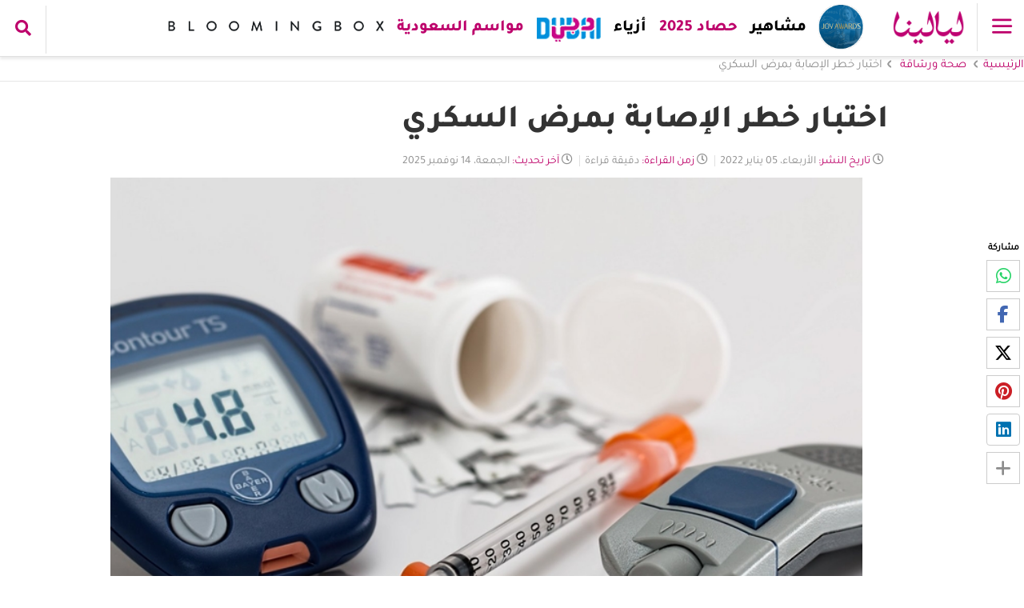

--- FILE ---
content_type: text/html; charset=UTF-8
request_url: https://www.layalina.com/%D8%A7%D8%AE%D8%AA%D8%A8%D8%A7%D8%B1-%D8%AE%D8%B7%D8%B1-%D8%A7%D9%84%D8%A5%D8%B5%D8%A7%D8%A8%D8%A9-%D8%A8%D9%85%D8%B1%D8%B6-%D8%A7%D9%84%D8%B3%D9%83%D8%B1%D9%8A-442823.html
body_size: 21857
content:

<!doctype html>
<html dir="rtl" lang="ar" xml:lang="ar" data-theme="layalina">
<head>
            <!--  script tag for googletagmanager -->
        <script>
            (function(w,d,s,l,i){w[l]=w[l]||[];w[l].push({'gtm.start':
                    new Date().getTime(),event:'gtm.js'});var f=d.getElementsByTagName(s)[0],
                j=d.createElement(s),dl=l!='dataLayer'?'&l='+l:'';j.async=true;j.src=
                'https://www.googletagmanager.com/gtm.js?id='+i+dl;f.parentNode.insertBefore(j,f);
            })(window,document,'script','dataLayer', 'GTM-NSQZ2ZR');
        </script>
    
                    <link type="text/css" rel="stylesheet" href="https://layalina.awicdn.com/public/theme/css/content_lock.css" media="screen" />
        
   

    <link rel="dns-prefetch" href="https://layalina.awicdn.com">
    <link rel="dns-prefetch" href="//www.googletagservices.com">
    <link rel="dns-prefetch" href="//ajax.cloudflare.com/">
    <link rel="dns-prefetch" href="//cdnjs.cloudflare.com">

                  <link rel="icon" href="favicon-layalina.ico" type="image/x-icon"/>
             
    <!-- provide a valid apple-touch-icon -->
    <link rel="apple-touch-icon" href="https://layalina.awicdn.com/public/layalina/responsive/images/seo/apple-touch-icon.png?v=1680083900"/>
    <link rel="apple-touch-icon" sizes="57x57" href="https://layalina.awicdn.com/public/layalina/responsive/images/seo/apple-touch-icon-57x57.png?v=1680083900"/>
    <link rel="apple-touch-icon" sizes="72x72" href="https://layalina.awicdn.com/public/layalina/responsive/images/seo/apple-touch-icon-72x72.png?v=1680083900"/>
    <link rel="apple-touch-icon" sizes="76x76" href="https://layalina.awicdn.com/public/layalina/responsive/images/seo/apple-touch-icon-76x76.png?v=1680083900"/>
    <link rel="apple-touch-icon" sizes="114x114" href="https://layalina.awicdn.com/public/layalina/responsive/images/seo/apple-touch-icon-114x114.png?v=1680083900"/>
    <link rel="apple-touch-icon" sizes="120x120" href="https://layalina.awicdn.com/public/layalina/responsive/images/seo/apple-touch-icon-120x120.png?v=1680083900"/>
    <link rel="apple-touch-icon" sizes="144x144" href="https://layalina.awicdn.com/public/layalina/responsive/images/seo/apple-touch-icon-144x144.png?v=1680083900"/>
    <link rel="apple-touch-icon" sizes="152x152" href="https://layalina.awicdn.com/public/layalina/responsive/images/seo/apple-touch-icon-152x152.png?v=1680083900"/>
    <link rel="apple-touch-icon" sizes="180x180" href="https://layalina.awicdn.com/public/layalina/responsive/images/seo/apple-touch-icon-180x180.png?v=1680083900"/>


            <link rel="preload" as="image"
              href="https://layalina.awicdn.com/public/layalina/responsive/images/logo_header.png?v=1.0.3"/>
    
            <link rel="dns-prefetch" href="https://ads.7awi.com/">
        <link rel="dns-prefetch" href="//www.google-analytics.com">

    <script type='text/javascript' defer>let _sf_startpt = (new Date()).getTime()</script>

    <!-- jQuery (necessary for Bootstrap's JavaScript plugins) -->
        <meta name="viewport" content="width=device-width, initial-scale=1, maximum-scale=5, minimum-scale=1, user-scalable=yes">
<meta http-equiv="Content-Type" content="text/html; charset=utf-8">    <title>اختبار خطر الإصابة بمرض السكري</title>
<meta name="robots" content="index, follow" />
<meta name="Googlebot" content="index, follow" />
<meta name="theme-color" content="#bc0168" />
<meta property="og:title" content="اختبار خطر الإصابة بمرض السكري" />
<meta property="og:image" content="https://layalina.awicdn.com/site-images/sites/default/files/prod/article/8/0/442823/41531171bb5ce9279ce37b3d036be7e0446f0df9-050122155146.jpg?preset=article-main-img&save-png=1&rnd=1519151RND220215&croptop=1" />
<meta property="og:description" content="إن كان لديكم شكوك باحتمال إصابتكم بمرض السكري بأنواعه جربوا الحسابة التالية لتبيان مدى خطر إصابتكم به خلال السنوات القادمة" />
<meta name="description" content="إن كان لديكم شكوك باحتمال إصابتكم بمرض السكري بأنواعه جربوا الحسابة التالية لتبيان مدى خطر إصابتكم به خلال السنوات القادمة" />
<meta property="og:type" content="article" />
<meta name="twitter:card" content="summary_large_image" />
<meta name="twitter:site" content="@layalina" />
<meta name="twitter:title" content="اختبار خطر الإصابة بمرض السكري" />
<meta property="og:site_name" content="ليالينا" />
<meta property="fb:admins" name="fb:admins" content="599464894" />
<link rel="canonical" href="https://www.layalina.com/اختبار-خطر-الإصابة-بمرض-السكري-442823.html" />
<meta property="og:url" content="https://www.layalina.com/اختبار-خطر-الإصابة-بمرض-السكري-442823.html" />
<meta property="fb:pages" content="156979601031358" />
<meta property="fb:pages" content="271570213025640" />
<meta property="fb:pages" content="380696521979567" />
<meta property="fb:pages" content="527725600664661" />
<meta property="fb:pages" content="901290596588422" />
<meta property="fb:pages" content="2253882731503969" />
<meta property="fb:pages" content="212261665793540" />
<meta property="fb:pages" content="286762821447331" />
<meta name="publish-date" content="2022-01-05" />
    <script>
var DMP_PageType='article';
var DMP_PageTitle='اختبار خطر الإصابة بمرض السكري';
var DMP_PageDescription='إن كان لديكم شكوك باحتمال إصابتكم بمرض السكري بأنواعه جربوا الحسابة التالية لتبيان مدى خطر إصابتكم به خلال السنوات القادمة كون مرض السكري من أمراض العصر عدد...';
var DMP_PageCategory_1='ليالينا لايف ستايل';
var DMP_PageSubCategory_1='صحة ورشاقة';
var DMP_ArticleID='442823';
var DMP_MembershipType='free';
</script>
        
    <script type="text/javascript" src="https://layalina.awicdn.com/public/theme/js/jquery.min.js?v=1111"
            charset="UTF-8"></script>
    <script type="text/javascript" src="https://layalina.awicdn.com/public/theme/js/lazysizes.min.js?v=1111"
            charset="UTF-8" async></script>

    <link id="base_css"
          rel="preload"
          href="https://layalina.awicdn.com/public/theme/css/base.css?v=19710"
          as="style" onload="this.onload=null;this.rel='stylesheet'">
    <link id="root_style_css"
          rel="preload"
          href="https://layalina.awicdn.com/public/theme/css/layalina/root_style.css?v=1767617184"
          as="style" onload="this.onload=null;this.rel='stylesheet'">
    <noscript>
        <link rel="stylesheet"
              href="https://layalina.awicdn.com/public/theme/css/base.css?v=19710">
        <link rel="stylesheet"
              href="https://layalina.awicdn.com/public/theme/css/layalina/root_style.css?v=1767617184">
    </noscript>

                                        <link id="base_css"
                      rel="preload"
                      href="https://layalina.awicdn.com/public/theme/fonts/tajawal/tajawal.css?v=194"
                      as="style" onload="this.onload=null;this.rel='stylesheet'">
                <noscript>
                    <link rel="stylesheet"
                          href="https://layalina.awicdn.com/public/theme/fonts/tajawal/tajawal.css?v=194">
                </noscript>
            
            
    <link type="text/css" rel="stylesheet" href="https://layalina.awicdn.com//files/public/layalina/17526550067904bf9b63af636d5f2ecc591039646e.css?v=1767617184" media="screen" />
    
    <link id="base_css"
          rel="preload"
          href="https://layalina.awicdn.com/public/theme/css/jwplayeriframe.css?v=1"
          as="style" onload="this.onload=null;this.rel='stylesheet'">
    <noscript>
        <link rel="stylesheet" href="https://layalina.awicdn.com/public/theme/css/jwplayeriframe.css?v=1">
    </noscript>
    <link rel="manifest" href="/manifest.json?v=2">    <!--
      These files are minified files, so they can not pass the minification process on the production.
      that's why I load them manually @author Amr
     -->
    <script src="/public/theme/js/calculator_js/libs/moment.min.js" defer ></script><script src="/public/theme/js/calculator_js/calculator_bmi/jquery-ui.js" defer></script><script src="/public/theme/js/calculator_js/calculator_bmi/RangeSlider.js" defer></script><script src="/public/theme/js/calculator_js/libs/raphael-min.js" defer></script>
    
    
<script defer>
    let CONFIG_PARAMS = '15989';
</script>
    <script>
        // lazy load for any elements have data-lazy-src
        document.addEventListener("DOMContentLoaded", function (event) {
            var lazy = document.querySelectorAll("*[data-lazy-src]");
            if ("IntersectionObserver" in window) {
                let lazyObserver =
                    new IntersectionObserver(function (entries, observer) {
                        entries.forEach(function (entry) {
                            if (entry.isIntersecting) {
                                let lazyElement = entry.target;
                                if (lazyElement.dataset.lazySrc) {
                                    if (lazyElement.tagName === "SOURCE"){
                                        lazyElement.srcset = lazyElement.dataset.lazySrc;
                                    }
                                    else{
                                        lazyElement.src = lazyElement.dataset.lazySrc;
                                    }
                                    delete lazyElement.dataset.lazySrc;
                                    lazyElement.classList.add("lazy-done");
                                    lazyObserver.unobserve(lazyElement);
                                }
                            }
                        });
                    }, {rootMargin: "0px 0px "+window.screen.height+"px 0px"});
                lazy.forEach(function (lazyImage) {
                    lazyObserver.observe(lazyImage);
                });
            } else {
                console.log("lazy load Not supported");
                // Not supported, load all images immediately
                lazy.forEach(function (e) {
                    if (e.tagName === "SOURCE")
                        e.setAttribute('srcset', e.dataset.lazySrc);
                    else
                        e.setAttribute('src', e.dataset.lazySrc);
                });
            }
        });
        //end lazy load
    </script>

<!-- lazy load for any elements have data-lazy-src -->
<!--<script type="text/javascript" src="--><!--"  charset="UTF-8" async></script>-->


<script defer>
    if (window.screen.width <= 480) {
        VIEW_ENVJS = 'mobile';
    } else if (window.screen.width <= 1024 && window.screen.width > 480) {
        VIEW_ENVJS = 'tablet';
    } else {
        VIEW_ENVJS = 'desktop';
    }
    let USE_HTTPS = '1';
    let node_create_date = -1;
    let DEFAULT_IMAGE = 'https://layalina.awicdn.com/site-images/sites/default/files/default_image.png';
    let client = 'layalina';
    let baseurl = 'https://www.layalina.com/';
    let bitlyUser = '7awi';
    let searchQuery = '';
    let bitlyKey = 'R_1d1dbde6060956fc2fc0d58bfbe71d12';
    let version = '1767617184';
    let bundle = 'article';
    let conttroler = 'nodes';
    let imagesCDNUrl = 'https://layalina.awicdn.com/';
    let staticFilesCDNUrl = 'https://layalina.awicdn.com';
    let imsakiyehLandingUrl = 'https://bit.ly/3KLqAuX';
    let imsakiyahEnv = VIEW_ENVJS;
    let ErrorMessages = {
        WRONG_EMAIL_FORMAT: 'الرجاء إدخال بريد إلكتروني صحيح',
        EMPTY_USERNAME: 'الرجاء إدخال اسمك',
        MIN_USERNAME: 'عذراً، يجب أن يحتوي الاسم على ثلاث حروف أو أكثر',
        MAX_USERNAME: 'عذراً، يجب أن يحتوي الاسم على مئة حرف أو أقل',
        WRONG_USERNAME_FORMAT: 'الرجاء عدم استخدام رموز خاصة في الاسم',
    };

    let isBrandedContent= '1'
    let isDfpEnabled= ''

        function fix_broken_image(_img) {
        if (typeof DEFAULT_IMAGE != 'undefined' && DEFAULT_IMAGE != null && DEFAULT_IMAGE != '') {
            let _preset = _img.src.substring(_img.src.indexOf('preset='));
            if (_preset.indexOf("v3.0_620XDYN") > -1) {
                _preset = 'preset=v3.0_620X396&rnd=8bf';
            }
            _img.src = DEFAULT_IMAGE + '?' + _preset;
        }
    }
</script>


<!--remove localforage.min.js from here -->

    <script type="text/javascript" src="https://layalina.awicdn.com/public/theme/js/header/location-tracker.js?v=1111"  charset="UTF-8" defer></script>

    <link id="base_css"
          rel="preload"
          href="https://layalina.awicdn.com/public/theme/css/debugbox.css?v=194"
          as="style" onload="this.onload=null;this.rel='stylesheet'">
    <noscript><link rel="stylesheet"  href="https://layalina.awicdn.com/public/theme/css/debugbox.css?v=194"></noscript>



    <!-- Google tag (gtag.js) - Google Analytics -->
    <script async src="https://www.googletagmanager.com/gtag/js?id=G-W7MZZWMCQ4"></script>
    <script>
        window.dataLayer = window.dataLayer || [];function gtag(){dataLayer.push(arguments);} gtag('js', new Date()); gtag('config', 'G-W7MZZWMCQ4');
    </script>

<!-- php - nodes -->




    

                <script defer src='https://securepubads.g.doubleclick.net/tag/js/gpt.js'></script>
                <!-- Start GPT Tag -->
                <script defer>
                  window.googletag = window.googletag || {cmd: []};
                  googletag.cmd.push(function() { 
                      
                    // Configure all ad slots on the page to be expanded by default, but
                    // collapse slots that are unable to be filled with an ad.
                    googletag.pubads().collapseEmptyDivs();
                    
                     mapping1 = googletag.sizeMapping()  
                                            .addSize([1024, 768], [[970, 250], [970, 90], 'fluid'])
                                            .addSize([640, 480], [ [970, 250], [970, 90], 'fluid'])
                                            .addSize([0, 320], [[320, 100]])
                                            .build();

                     mapping2 = googletag.sizeMapping()
                                            .addSize([1024, 0], [[300, 600],[300, 250], [336, 280], [250, 250], [120, 600], [160, 600], 'fluid'])
                                            .build();

                     mapping3 = googletag.sizeMapping()
                                            .addSize([0, 0], [[300, 250], [336, 280], [250, 250], 'fluid'])
                                            .build();

                     mapping4 = googletag.sizeMapping()
                                            .addSize([640, 320], [[320, 50]])
                                            .addSize([0, 320], [[320, 50]])
                                            .build();
                     
                     mapping5 = googletag.sizeMapping()
                                            .addSize([0, 0], [[5, 5]])
                                            .build();
                    
                     mapping7 = googletag.sizeMapping()
                                            .addSize([1024, 0], [[300, 600], [300, 250], [120, 600], [160, 600], [336, 280], [250, 250], 'fluid'])
                                            .addSize([0, 0], [[300, 250], [336, 280], [250, 250], 'fluid'])
                                            .build();

                     mapping8 = googletag.sizeMapping()
                                           .addSize([0, 0], [[300, 250], [336, 280], [250, 250], 'fluid'])
                                            .build();
                     
                     mapping10 = googletag.sizeMapping()
                                            .addSize([1024, 640], [[970,250],[970,90],[728,90]])
                                            .addSize([640, 320], [[970,250],[970,90],[728,90]])
                                        .build();
                      
                     mapping11 = googletag.sizeMapping()
                                            .addSize([1024, 640], [[728,90]])
                                            .addSize([640, 320], [[728,90]])                                           
                                            .addSize([0, 320], [[300, 250]])
                                        .build();
                     
                    if (document.getElementById('ad-interstitial')){
                    googletag.defineSlot('/1010296/Layalina/Lifestyle/Health', [[5,5]], 'ad-interstitial')
                         .setTargeting('Key', ['442823'])
                         .defineSizeMapping(mapping5)
                         .addService(googletag.pubads());
                    }
                    
                 if (document.getElementById('ad-leaderboard')){
                    googletag.defineSlot('/1010296/Layalina/Lifestyle/Health', [[970,250],[970,90],'fluid'], 'ad-leaderboard')
                             .setTargeting('Position', ['top'])
                             .setTargeting('Key', ['442823'])
                             .defineSizeMapping(mapping1)
                             .addService(googletag.pubads());
                    }
                 
                    if (document.getElementById('ad-mpu')){
                    googletag.defineSlot('/1010296/Layalina/Lifestyle/Health', [[300,250],[336,280],[250,250],'fluid'], 'ad-mpu')
                             .setTargeting('Key', ['442823'])
                             .defineSizeMapping(mapping3)
                             .addService(googletag.pubads());
                    }
                    if (document.getElementById('ad-mpu-album')){
                    googletag.defineSlot('/1010296/Layalina/Lifestyle/Health', [[300,250],[336,280],[250,250],'fluid'], 'ad-mpu-album')
                             .setTargeting('Position', ['Album'])
                             .setTargeting('Key', ['442823'])
                             .defineSizeMapping(mapping8)
                             .addService(googletag.pubads());
                    }
                    if (document.getElementById('ad-listing-inline')){
                    googletag.defineSlot('/1010296/Layalina/Lifestyle/Health', [[728,90],[300,250],'fluid'], 'ad-listing-inline')
                             .setTargeting('Key', ['442823'])
                             .defineSizeMapping(mapping11)
                             .addService(googletag.pubads());
                    }
            
                    googletag.defineSlot('/1010296/Layalina/Lifestyle/Health', [[320,50]], 'ad-sticky-leaderboard')
                             .setTargeting('Position', ['Sticky'])
                             .setTargeting('Key', ['442823'])
                             .defineSizeMapping(mapping4)
                             .addService(googletag.pubads());
                    googletag.defineSlot('/1010296/Layalina/Lifestyle/Health', [[300,250],[300,600],[320,250],[336,280],[250,250],[120,600],[160,600],'fluid'], 'ad-left-mpu')
                             .setTargeting('Position', ['left'])
                             .setTargeting('Key', ['442823'])
                             .defineSizeMapping(mapping2)
                             .addService(googletag.pubads());
                    if (document.getElementById('ad-left-mpu-aside-sub')){
                      googletag.defineSlot('/1010296/Layalina/Lifestyle/Health', [[350,350],[350,300],[350,250],[350,200],[350,150],'fluid'], 'ad-left-mpu-aside-sub')
                             .setTargeting('Position', ['left'])
                             .setTargeting('Key', ['442823'])
                             .defineSizeMapping(mapping2)
                             .addService(googletag.pubads());
                     }
                    if (document.getElementById('ad-left-mpu-album')){
                    googletag.defineSlot('/1010296/Layalina/Lifestyle/Health', [[300,600],[300,250],[336,280],[250,250],[120,600],[160,600],'fluid'], 'ad-left-mpu-album')
                             .setTargeting('Position', ['Album'])
                             .setTargeting('Key', ['442823'])
                             .defineSizeMapping(mapping7)
                             .addService(googletag.pubads());
                     }
                    if (document.getElementById('ad-leaderboard-2')){
                    googletag.defineSlot('/1010296/Layalina/Lifestyle/Health', [[970,250],[970,90],[728,90],[320,50],[320,100],'fluid'], 'ad-leaderboard-2')
                             .setCollapseEmptyDiv(true, true)
                             .setTargeting('Position', ['middle1'])
                             .setTargeting('Key', ['442823'])
                             .defineSizeMapping(mapping1)
                             .addService(googletag.pubads());
                    }
                     if (document.getElementById('ad-listing-inline-0')){
                    googletag.defineSlot('/1010296/Layalina/Lifestyle/Health', [[728,90],[300,250],'fluid'], 'ad-listing-inline-0')
                            .setCollapseEmptyDiv(true, true)
                            .setTargeting('Position', ['middle1'])
                            .setTargeting('Key', ['442823'])
                            .defineSizeMapping(mapping11)
                            .addService(googletag.pubads());
                    }
                       if (document.getElementById('ad-listing-inline-1')){
                    googletag.defineSlot('/1010296/Layalina/Lifestyle/Health', [[728,90],[300,250],'fluid'], 'ad-listing-inline-1')
                            .setCollapseEmptyDiv(true, true)
                            .setTargeting('Position', ['middle1'])
                            .setTargeting('Key', ['442823'])
                            .defineSizeMapping(mapping11)
                            .addService(googletag.pubads());
                    }
                    if (document.getElementById('ad-catfish-sticky')){
                    googletag.defineSlot('/1010296/Layalina/Lifestyle/Health', [[320,50],'fluid'], 'ad-catfish-sticky')
                            .setCollapseEmptyDiv(true, true)
                            .setTargeting('Position', ['middle1'])
                            .setTargeting('Key', ['442823'])
                            .defineSizeMapping(mapping1)
                            .addService(googletag.pubads());
                   }
                
                 
        googletag.pubads().setTargeting("tags", ["taxonomy_Lifestyle", "taxonomy_Health"]);
googletag.pubads().set("page_url", "https://www.layalina.com//%D8%A7%D8%AE%D8%AA%D8%A8%D8%A7%D8%B1-%D8%AE%D8%B7%D8%B1-%D8%A7%D9%84%D8%A5%D8%B5%D8%A7%D8%A8%D8%A9-%D8%A8%D9%85%D8%B1%D8%B6-%D8%A7%D9%84%D8%B3%D9%83%D8%B1%D9%8A-442823.html");

                googletag.enableServices();
            });
             google_dfp_path = '/1010296/Layalina/Lifestyle/Health';
            var google_dfp_targeting = '"taxonomy_Lifestyle", "taxonomy_Health"';
            </script>
            <!--End GPT Tag -->
            


    
<script type="application/ld+json">
    {
      "@context": "https://schema.org",
      "@type": "BreadcrumbList",
      "itemListElement": [{
        "@type": "ListItem",
        "position": 1,
        "name": "الرئيسية",
        "item": "https://www.layalina.com/"
      },{
        "@type": "ListItem",
        "position": 2,
        "name": "صحة ورشاقة",
        "item": "https://www.layalina.com/health-and-fitness/"
      },{
        "@type": "ListItem",
        "position": 3,
        "name": "اختبار خطر الإصابة بمرض السكري",
        "item": "https://www.layalina.com/%D8%A7%D8%AE%D8%AA%D8%A8%D8%A7%D8%B1-%D8%AE%D8%B7%D8%B1-%D8%A7%D9%84%D8%A5%D8%B5%D8%A7%D8%A8%D8%A9-%D8%A8%D9%85%D8%B1%D8%B6-%D8%A7%D9%84%D8%B3%D9%83%D8%B1%D9%8A-442823.html"
      }]
    }
</script><script type="application/ld+json">
    {
    "@context":"http://schema.org",
    "@type":"Article",
    "mainEntityOfPage":{
        "@type":"WebPage",
        "@id":"https://www.layalina.com/اختبار-خطر-الإصابة-بمرض-السكري-442823.html"
    },
    "headline":"اختبار خطر الإصابة بمرض السكري",
    "image":[
            "https://layalina.awicdn.com/site-images/sites/default/files/prod/article/8/0/442823/41531171bb5ce9279ce37b3d036be7e0446f0df9-050122155146.jpg?preset=v3.0_1200xDYN&save-png=1&rnd=1519151RND220215&croptop=1"       
	 ],
    "datePublished":"2022-01-05T13:40:00Z",
    "dateModified":"2025-11-14T00:00:02Z",
    "author":{
        "@type":"Organization",
        "name":"موقع ليالينا"
    },
    "publisher":{
        "@type":"Organization",
        "name":"موقع ليالينا",
        "logo":{
            "@type":"ImageObject",
            "url":"https://layalina.awicdn.com/public/layalina/responsive/images/logo_header.png?v=123444"
        }
    },
    "description":"إن كان لديكم شكوك باحتمال إصابتكم بمرض السكري بأنواعه جربوا الحسابة التالية لتبيان مدى خطر إصابتكم به خلال السنوات القادمة"
    }
 </script>
<!-- start init DM -->
<link rel="preconnect" href="https://www.dailymotion.com">
<link rel="preconnect" href="https://static1.dmcdn.net">
<!-- end init DM -->
            <link id="layalina_css"
              rel="preload"
              href="https://layalina.awicdn.com/public/theme/css/layalina/layalina_header.css?v=1767617184"
              as="style" onload="this.onload=null;this.rel='stylesheet'">
        <noscript>
            <link rel="stylesheet"
                  href="https://layalina.awicdn.com/public/theme/css/layalina/layalina_header.css?v=1767617184">
        </noscript>
    
                <script> window._izq = window._izq || []; window._izq.push(["init"]); </script>
        <script src="https://cdn.izooto.com/scripts/87ade7ceaf15103585a0acc710d989aab8cc9eda.js"></script>
    
        <!-- Yandex.Metrika counter -->
        <script type="text/javascript" >
        (function(m,e,t,r,i,k,a){m[i]=m[i]||function(){(m[i].a=m[i].a||[]).push(arguments)};
        m[i].l=1*new Date();
        for (var j = 0; j < document.scripts.length; j++) {if (document.scripts[j].src === r) { return; }}
        k=e.createElement(t),a=e.getElementsByTagName(t)[0],k.async=1,k.src=r,a.parentNode.insertBefore(k,a)})
        (window, document, "script", "https://mc.yandex.ru/metrika/tag.js", "ym");

        ym(96591448, "init", {
                clickmap:true,
                trackLinks:true,
                accurateTrackBounce:true
        });
        </script>
        <noscript><div><img src="https://mc.yandex.ru/watch/96591448" style="position:absolute; left:-9999px;" alt="" /></div></noscript>
    <!-- /Yandex.Metrika counter -->
        
    
        
</head>
<body  >
    <noscript>
        <iframe src="https://www.googletagmanager.com/ns.html?id=GTM-NSQZ2ZR" height="0" width="0" style="display:none;visibility:hidden"></iframe>
    </noscript>

<div class="pg_revamp pg_inner pg_oneColumn  layalina_channel">
        <!-- Menu Slide -->
    <!-- Close Button Slide -->
    <button type="button" class="closebtn" aria-label="Close"></button>
        <!-- /Close Button Slide -->
    <div class="pg_menu" id="slidemenu">
        
        <div class="menulogo">
            <a href="https://www.layalina.com/" title="موقع ليالينا، موقع المرأة والمشاهير"  class="imglogo"><img data-src="https://layalina.awicdn.com/public/layalina/responsive/images/logo_header.png?v=222223" alt="layalinaLogo" class="img-responsive lazyload" width="100%" height="100%" /></a>
        </div>
        <div class="menuwrap">
            <ul>
                <li><a href="https://www.layalina.com/saudi-trends/" class="btn  " title="تريندات السعودية">تريندات السعودية</a></li><li><span><a href="#collapseItem1" class="btn btn_collapse  " data-toggle="collapse" title="مشاهير">مشاهير</a></span>
<div id="collapseItem1" class="mrlist collapse">
                        <ul>
<li><a href="https://www.layalina.com/all-celebrity-news/" class="btn " title="أخبار المشاهير">أخبار المشاهير</a></li>
<li><a href="https://www.layalina.com/royal-families/" class="btn " title="عائلات ملكية">عائلات ملكية</a></li>
<li><a href="https://www.layalina.com/celebrity-profiles/" class="btn " title="ملفات المشاهير">ملفات المشاهير</a></li>
<li><a href="https://www.layalina.com/celebrity-fashion/" class="btn " title="أزياء المشاهير">أزياء المشاهير</a></li>
<li><a href="https://www.layalina.com/celebrity-interviews/" class="btn " title="مقابلات المشاهير">مقابلات المشاهير</a></li>
<li><a href="https://www.layalina.com/turkish-series/" class="btn " title="مسلسلات تركية">مسلسلات تركية</a></li>
<li><a href="https://www.layalina.com/influencers/" class="btn " title="انفلونسرز ‏">انفلونسرز ‏</a></li>
<li><a href="https://www.layalina.com/world-celebrities/" class="btn " title="مشاهير عالميين">مشاهير عالميين</a></li>
<li><a href="https://www.layalina.com/cinema-and-movies/" class="btn " title="أفلام وسينما">أفلام وسينما</a></li>
</ul></div>
</li><li><a href="https://www.layalina.com/year-in-review/" class="btn trendy " title="حصاد 2025">حصاد 2025</a></li><li><a href="https://www.layalina.com/lg-built-in-kitchen/" class="btn trendy " title="مطبخ LG المدمج">مطبخ LG المدمج</a></li><li><span><a href="#collapseItem4" class="btn btn_collapse  " data-toggle="collapse" title="مطبخ ليالينا">مطبخ ليالينا</a></span>
<div id="collapseItem4" class="mrlist collapse">
                        <ul>
<li><a href="https://yummy.layalina.com/yummy-videos/" class="btn " title="فيديوهات Yummy">فيديوهات Yummy</a></li>
<li><a href="https://yummy.layalina.com/healthy-food/" class="btn " title="الطعام الصحي">الطعام الصحي</a></li>
<li><a href="https://yummy.layalina.com/dessert/" class="btn " title="حلويات">حلويات</a></li>
<li><a href="https://yummy.layalina.com/main-dishes/" class="btn " title="أطباق رئيسية">أطباق رئيسية</a></li>
<li><a href="https://yummy.layalina.com/appetizers/" class="btn " title="مقبلات">مقبلات</a></li>
<li><a href="https://yummy.layalina.com/salads/" class="btn " title="سلطات">سلطات</a></li>
<li><a href="https://yummy.layalina.com/soups/" class="btn " title="شوربات">شوربات</a></li>
<li><a href="https://yummy.layalina.com/drinks/" class="btn " title="مشروبات">مشروبات</a></li>
</ul></div>
</li><li><a href="https://layalinaprivee.com/?utm_source=layalina.com&utm_medium=referral&utm_campaign=sitelink" class="btn   font_bold" title="Layalina Privée">Layalina Privée</a></li><li><span><a href="#collapseItem6" class="btn btn_collapse  " data-toggle="collapse" title="أزياء">أزياء</a></span>
<div id="collapseItem6" class="mrlist collapse">
                        <ul>
<li><a href="https://www.layalina.com/fashion-and-accessories/" class="btn  font_bold " title="جميع الأزياء">جميع الأزياء</a></li>
<li><a href="https://www.layalina.com/dresses/" class="btn " title="فساتين">فساتين</a></li>
<li><a href="https://www.layalina.com/abaya/" class="btn " title="عبايات وجلابيات">عبايات وجلابيات</a></li>
<li><a href="https://www.layalina.com/hijab-fashion/" class="btn " title="أزياء محجبات">أزياء محجبات</a></li>
<li><a href="https://www.layalina.com/fashion-weeks/" class="btn " title="أسابيع الموضة">أسابيع الموضة</a></li>
<li><a href="https://www.layalina.com/accessories-and-jewellery/" class="btn " title="اكسسوارات">اكسسوارات</a></li>
<li><a href="https://www.layalina.com/shoes/" class="btn " title="أحذية">أحذية</a></li>
<li><a href="https://www.layalina.com/bags/" class="btn " title="حقائب">حقائب</a></li>
</ul></div>
</li><li><a href="https://www.layalina.com/dubai-tourism/" class="btn  " title="السياحة في دبي">السياحة في دبي</a></li><li><span><a href="#collapseItem8" class="btn btn_collapse trendy " data-toggle="collapse" title="مواسم السعودية">مواسم السعودية</a></span>
<div id="collapseItem8" class="mrlist collapse">
                        <ul>
<li><a href="https://www.layalina.com/riyadh-season/" class="btn " title="موسم الرياض">موسم الرياض</a></li>
<li><a href="https://www.layalina.com/jeddah-season/" class="btn " title="موسم جدة">موسم جدة</a></li>
<li><a href="https://www.layalina.com/diriyah-season/" class="btn " title="موسم الدرعية">موسم الدرعية</a></li>
<li><a href="https://www.layalina.com/sharqiah-season/" class="btn " title="موسم المنطقة الشرقية">موسم المنطقة الشرقية</a></li>
</ul></div>
</li><li><span><a href="#collapseItem9" class="btn btn_collapse  " data-toggle="collapse" title="إسلاميات">إسلاميات</a></span>
<div id="collapseItem9" class="mrlist collapse">
                        <ul>
<li><a href="https://www.layalina.com/duaa/" class="btn " title="أدعية وأذكار">أدعية وأذكار</a></li>
<li><a href="https://www.layalina.com/quotes-and-proverbs/" class="btn " title="أقوال وحكم">أقوال وحكم</a></li>
<li><a href="https://www.layalina.com/prophets-stories/" class="btn " title="قصص الأنبياء">قصص الأنبياء</a></li>
</ul></div>
</li><li><span><a href="#collapseItem10" class="btn btn_collapse  " data-toggle="collapse" title="لايف ستايل">لايف ستايل</a></span>
<div id="collapseItem10" class="mrlist collapse">
                        <ul>
<li><a href="https://www.layalina.com/pregnancy-and-motherhood/" class="btn " title="حمل وأمومة">حمل وأمومة</a></li>
<li><a href="https://www.layalina.com/community/" class="btn " title="أسرة ومجتمع">أسرة ومجتمع</a></li>
<li><a href="https://www.layalina.com/entertainment/" class="btn " title="ترفيه">ترفيه</a></li>
<li><a href="https://www.layalina.com/horoscopes/" class="btn " title="أبراج">أبراج</a></li>
<li><a href="https://www.layalina.com/dreams-interpretation/" class="btn " title="تفسير الأحلام">تفسير الأحلام</a></li>
<li><a href="https://www.layalina.com/love-and-marriage/" class="btn " title="حب وزواج">حب وزواج</a></li>
<li><a href="https://www.layalina.com/health-and-fitness/" class="btn " title="صحة ورشاقة">صحة ورشاقة</a></li>
<li><a href="https://www.layalina.com/travel-and-tourism/" class="btn " title="سفر">سفر</a></li>
</ul></div>
</li><li><a href="https://7awi.com/brand/oct/?post_types=magazine&referrer=https://7awi.com/digital-magazine-archive/?referrer=https://7awi.com/brand/layalina/?post_types=magazine&referrer=https%3A%2F%2" class="btn trendy  font_bold" title="مجلة ليالينا">مجلة ليالينا</a></li><li><span><a href="#collapseItem12" class="btn btn_collapse  " data-toggle="collapse" title="شعر">شعر</a></span>
<div id="collapseItem12" class="mrlist collapse">
                        <ul>
<li><a href="https://www.layalina.com/hair-care/" class="btn " title="العناية بالشعر">العناية بالشعر</a></li>
<li><a href="https://www.layalina.com/hairstyle/" class="btn " title="تسريحات الشعر">تسريحات الشعر</a></li>
<li><a href="https://www.layalina.com/haircuts/" class="btn " title="قصات الشعر">قصات الشعر</a></li>
<li><a href="https://www.layalina.com/hair-dye/" class="btn " title="صبغات الشعر">صبغات الشعر</a></li>
<li><a href="https://www.tajuki.com/" class="btn " title="تاجكِ">تاجكِ</a></li>
</ul></div>
</li><li><span><a href="#collapseItem13" class="btn btn_collapse  " data-toggle="collapse" title="جمال">جمال</a></span>
<div id="collapseItem13" class="mrlist collapse">
                        <ul>
<li><a href="https://www.layalina.com/makeup/" class="btn " title="تجميل ومكياج">تجميل ومكياج</a></li>
<li><a href="https://www.layalina.com/skin-care/" class="btn " title="العناية بالبشرة والجمال">العناية بالبشرة والجمال</a></li>
<li><a href="https://www.layalina.com/manicure/" class="btn " title="مناكير">مناكير</a></li>
<li><a href="https://www.layalina.com/perfumes/" class="btn " title="عطور">عطور</a></li>
</ul></div>
</li><li><a href="https://www.layalina.com/bloomingbox/" class="btn  " title="BloomingBox">BloomingBox</a></li><li><span><a href="#collapseItem15" class="btn btn_collapse  " data-toggle="collapse" title="عروس">عروس</a></span>
<div id="collapseItem15" class="mrlist collapse">
                        <ul>
<li><a href="https://www.layalina.com/wedding-dresses/" class="btn " title="فساتين عروس">فساتين عروس</a></li>
<li><a href="https://www.layalina.com/bridal-makeup/" class="btn " title="مكياج عروس">مكياج عروس</a></li>
<li><a href="https://www.layalina.com/bridal-hairstyles/" class="btn " title="تسريحات عروس">تسريحات عروس</a></li>
<li><a href="https://www.layalina.com/wedding-preparations/" class="btn " title="تجهيزات أعراس">تجهيزات أعراس</a></li>
</ul></div>
</li><li><span><a href="#collapseItem16" class="btn btn_collapse  " data-toggle="collapse" title="فيديو">فيديو</a></span>
<div id="collapseItem16" class="mrlist collapse">
                        <ul>
<li><a href="https://video.layalina.com/layalina-shows/" class="btn " title="برامج ليالينا">برامج ليالينا</a></li>
<li><a href="https://video.layalina.com/lifestyle/" class="btn " title="لايف ستايل">لايف ستايل</a></li>
<li><a href="https://video.layalina.com/fashion-videos/" class="btn " title="فيديو أزياء">فيديو أزياء</a></li>
<li><a href="https://video.layalina.com/makeup-videos/" class="btn " title="فيديو مكياج">فيديو مكياج</a></li>
<li><a href="https://video.layalina.com/tv-shows/" class="btn " title="مسلسلات وبرامج">مسلسلات وبرامج</a></li>
<li><a href="https://video.layalina.com/occasions/" class="btn " title="فيديو مناسبات">فيديو مناسبات</a></li>
<li><a href="https://video.layalina.com/celebrities-videos/" class="btn " title="فيديو نجوم">فيديو نجوم</a></li>
<li><a href="https://video.layalina.com/interviews/" class="btn " title="فيديو مقابلات">فيديو مقابلات</a></li>
</ul></div>
</li><li><a href="https://www.layalina.com/editors-picks/" class="btn trendy " title="جائزة اختيار المحرر">جائزة اختيار المحرر</a></li><li><a href="https://www.layalina.com/calculators/" class="btn   font_bold" title="حاسبات">حاسبات</a></li><li><a href="https://7awi.com/قواعد-استخدام-المحتوى-المولد-ب-ai/" class="btn  " title="قواعد استخدام الذكاء الاصطناعي">قواعد استخدام الذكاء الاصطناعي</a></li><li><a href="https://www.layalina.com/my-experience/" class="btn trendy " title="تجربتي">تجربتي</a></li>                                                <li>
                                    </li>
                                <li>
                    <div class="menusbcribe">
                        <div class="form-group">
                            <a class="input-group" href="https://www.layalina.com/newsletter/" title="أشركني في نشرة ليالينا الإلكترونية">
                                <div class="form-control">نشرة ليالينا الإلكترونية</div>
                                <div class="input-group-addon"><i class="fa fas fa-envelope"></i></div>
                            </a>
                        </div>
                        <div class="menushare">
                            <ul class="list-inline">
                <li>
            <a rel="nofollow" onClick="googleAnalyticTracking('event', 'General Actions', 'Header_Tiktok button', ' Header_Tiktok clicked');" target="_blank"  href="https://snssdk1233.onelink.me/bIdt/LocalUGPublisherLayalina" class="btn btn_tiktok" title="Tiktok">
                <i class="fab fa-tiktok"></i>
            </a>
        </li>
            <li>
            <a rel="nofollow" onClick="googleAnalyticTracking('event', 'General Actions', 'Header_Twitter button', 'Header_Twitter clicked');" target="_blank"  href="https://x.com/Layalina" class="btn btn_twitter" title="X">
                <i class="fa-brands fa-x-twitter"></i>
            </a>
        </li>
            <li>
            <a rel="nofollow" onClick="googleAnalyticTracking('event', 'General Actions', 'Header_FB button', 'Header_FB clicked');" target="_blank"  href="https://www.facebook.com/Layalina" class="btn btn_fecebook" title="facebook">
                <i class="fa fab fa-facebook"></i>
            </a>
        </li>
            <li>
            <a rel="nofollow" onClick="googleAnalyticTracking('event', 'General Actions', 'Header_Instagram button', 'Header_Instagram clicked');" target="_blank"  href="https://instagram.com/layalinamag/" class="btn btn_instgrm btn_instagram" title="instagram">
                <i class="fa fab fa-instagram"></i>
            </a>
        </li>
            <li>
            <a rel="nofollow" onClick="googleAnalyticTracking('event', 'General Actions', 'Header_youtube button', 'Header_youtube clicked');" target="_blank"  href="https://www.youtube.com/c/layalina" class="btn btn_youtube" title="youtube">
                <i class="fa fab fa-youtube"></i>
            </a>
        </li>
            <li>
            <a rel="nofollow" onClick="googleAnalyticTracking('event', 'General Actions', 'Header_Flipboard button', ' Header_Flipboard clicked');" target="_blank"  href="https://flipboard.com/@7awi_Layalina" class="btn btn_flipboard" title="flipboard">
                <i class="icon icn_flipboard"></i>
            </a>
        </li>
            <li>
            <a rel="nofollow" onClick="googleAnalyticTracking('event', 'General Actions', 'Header_GNewsstand button', ' Header_GNewsstand clicked');" target="_blank"  href="https://news.google.com/publications/CAAqBwgKMNnmnwkwn8Fv" class="btn btn_gnewsstand" title="google newsstand">
                <i class="icon icn_gnewsstand"></i>
            </a>
        </li>
            <li>
            <a rel="nofollow" onClick="googleAnalyticTracking('event', 'General Actions', 'Slide_menu_snapchat button', 'Slide_menu_snapchat clicked');" target="_blank"  href="https://www.snapchat.com/discover/Layalina/3102801812" class="btn btn_snapchat" title="snapchat">
                <i class="fa fab fa-snapchat-ghost"></i>
            </a>
        </li>
    </ul>                        </div>
                    </div>
                </li>
                                                                            <li><a class="btn" target="_blank" href="https://www.layalina.com/%D8%B9%D9%86-%D9%85%D9%88%D9%82%D8%B9-%D9%84%D9%8A%D8%A7%D9%84%D9%8A%D9%86%D8%A7-426908.html"  title="عن ليالينا" >عن ليالينا</a></li>
                                     <li><a class="btn" href="https://7awi.com/contact-us/" target="_blank"  title="اتصل بنا">اتصل بنا</a></li>
                <li><a class="btn" href="https://7awi.com/contact-us/" target="_blank"  title="اعلن معنا">اعلن معنا</a></li>
                <li><a class="btn" href="https://www.layalina.com/الحقوق-والالتزامات.html" title="الخصوصية وشروط الاستخدام" >الخصوصية وشروط الاستخدام</a></li>
                
           
            </ul>
        </div>
        <div class="menucpyright">
                        <p>جميع الحقوق محفوظة  2026 © ليالينا، احدى شركات
                <a target="_blank" href="https://7awi.com/"  title="7awi Media group"><i class="icon icn_7awi"></i></a>

            </p>
                    </div>
    </div>
    <!-- /Menu Slide -->

    
    <div class="pg_body">
                
<!-- Header Section -->
<header>
    <!-- add class name="hdrsticky", Removed data-slideable="" -->
    <div class="navbar header_wrap header  hdrsticky banner_hdrSticky nav-down layalina"
         id="slide-nav">
                <!-- main Header Section -->
        <div class="hdrmenu menu_wrap" data-slideable="">
            <div class="container-fluid grd_menu">
                <ul class="list-inline normal_view active">
                    <li class="li_menubtn">
                        <div class="btn btn_menu">
                            <div class="navbar-toggle">
                                <cite class="sr-only">القائمة الرئيسية</cite>
                                <!--Hamburger, Main Header Menu -->
                                <div class="hamburglar is-open">
                                    <div class="top"></div>
                                    <svg version="1.1" xmlns="http://www.w3.org/2000/svg"
                                         x="0px" y="0px" width="35px"
                                         height="35px" viewBox="0 0 35 35" enable-background="new 0 0 35 35"
                                         xml:space="preserve">
                                            <path class="circle" fill="none" stroke-width="4" stroke-miterlimit="10" d="M16,32h32c0,0,11.723-0.306,10.75-11
                                            c-0.25-2.75-1.644-4.971-2.869-7.151C50.728,7.08,42.767,2.569,33.733,2.054C33.159,2.033,32.599,2,32,2C15.432,2,2,15.432,2,32
                                            c0,16.566,13.432,30,30,30c16.566,0,30-13.434,30-30C62,15.5,48.5,2,32,2S1.875,15.5,1.875,32"/>
                                        </svg>
                                    <div class="bottom"></div>
                                </div>
                                <!--/Hamburger, Main Header Menu -->
                            </div>
                        </div>
                    </li>


                    <!--Logo, Sticky, Mobile Header Menu -->
                    <li class="hdrlogo">
                        <div class='imglogo stickyMobileLogo'>
                            <a href="https://www.layalina.com/" title="موقع ليالينا، موقع المرأة والمشاهير"
                               class='img-responsive'>
                                <img src='https://layalina.awicdn.com/public/layalina/responsive/images/logo_sticky.png?v=3120131767617184' alt='layalina'  width='113' height='50' class='img-responsive' alt='layalina  Logo' />                            </a>
                        </div>
                    </li>

                    <!--/Logo, Sticky, Mobile Header Menu -->
                    <li class="hidlink  ">                                <!-- Ticket MSEO-1686, remove H2 -->
                                <a
                                                                            mid="1"
                                        class="btn   btn_"
                                        link_path="https://www.layalina.com/all-celebrity-news/"
                                        href="https://www.layalina.com/all-celebrity-news/"                                          title="مشاهير"
                                        style=""
                                >

                                                                        مشاهير
                                </a>
                                                                <!-- /Ticket MSEO-1686, remove H2 -->
                                </li>
                                <li class="hidlink  trendy ">
                                            <a  style="" class="btn  trendy  btn_"   href="https://www.layalina.com/year-in-review/" title="حصاد 2025"> حصاد 2025</a>
                                        </li><li class="hidlink  ">                                <!-- Ticket MSEO-1686, remove H2 -->
                                <a
                                                                            mid="6"
                                        class="btn   btn_"
                                        link_path="https://www.layalina.com/fashion-and-accessories/"
                                        href="https://www.layalina.com/fashion-and-accessories/"                                          title="أزياء"
                                        style=""
                                >

                                                                        أزياء
                                </a>
                                                                <!-- /Ticket MSEO-1686, remove H2 -->
                                </li>
                                <li class="hidlink ">
                                            <a  style="" class="btn  btn_dubai-tourism"   href="https://www.layalina.com/dubai-tourism/" title="السياحة في دبي"> <img class="img-responsive" src="https://layalina.awicdn.com/public/common/menu_logos/layalina/dubai-tourism-logo.png?v=1767617184" alt="السياحة في دبي"></a>
                                        </li><li class="hidlink  trendy  ">                                <!-- Ticket MSEO-1686, remove H2 -->
                                <a
                                                                            mid="8"
                                        class="btn   trendy  btn_"
                                        link_path="https://www.layalina.com/saudi-seasons/"
                                        href="https://www.layalina.com/saudi-seasons/"                                          title="مواسم السعودية"
                                        style=""
                                >

                                                                        مواسم السعودية
                                </a>
                                                                <!-- /Ticket MSEO-1686, remove H2 -->
                                </li>
                                <li class="hidlink ">
                                            <a  style="" class="btn  btn_bloomingbox"   href="https://www.layalina.com/bloomingbox/" title="BloomingBox"> <img class="img-responsive" src="https://layalina.awicdn.com/public/common/menu_logos/layalina/bloomingbox-logo.png?v=1767617184" alt="BloomingBox"></a>
                                        </li>                    
                                        
                    <li class="li_searchbtn">
                        <div class="hdrsearch">
                            <!-- fix Links do not have a discernible name ==> MSEO-2104 -->
                            <a href="#searchCollapse" class="btn" data-toggle="collapse" id="searchBtn_1" aria-label="search collapse">
                                <i class="fa fas fa-search"></i>
                            </a>
                        </div>
                    </li>

                    

                    <li class="pull-left" style="float: left !important;">
                        <div class="hdr_rside">
                            <button class="btn btn-default mskieh_btn" type="button" id="mskieh_tooltip_h" style="display: none;">
                                <em class="icn_mskieh"></em>
                            </button>
                        </div>
                    </li>

                </ul>

                <!-- Share Icons Scroll Instead -->
                <ul class="list-inline scroll_view hide">
                    <li class="li_menubtn">
                        <div class="btn btn_menu">
                            <div class="navbar-toggle">
                                <cite class="sr-only">القائمة الرئيسية</cite>
                                <!--Hamburger, Main Header Menu -->
                                <div class="hamburglar is-open">
                                    <div class="top"></div>
                                    <svg version="1.1" xmlns="http://www.w3.org/2000/svg"
                                         x="0px" y="0px" width="35px"
                                         height="35px" viewBox="0 0 35 35" enable-background="new 0 0 35 35"
                                         xml:space="preserve">
                                            <path class="circle" fill="none" stroke-width="4" stroke-miterlimit="10" d="M16,32h32c0,0,11.723-0.306,10.75-11
                                            c-0.25-2.75-1.644-4.971-2.869-7.151C50.728,7.08,42.767,2.569,33.733,2.054C33.159,2.033,32.599,2,32,2C15.432,2,2,15.432,2,32
                                            c0,16.566,13.432,30,30,30c16.566,0,30-13.434,30-30C62,15.5,48.5,2,32,2S1.875,15.5,1.875,32"/>
                                        </svg>
                                    <div class="bottom"></div>
                                </div>
                                <!--/Hamburger, Main Header Menu -->
                            </div>
                        </div>
                    </li>

                                        <li class="li_searchbtn">
                        <div class="hdrsearch">
                            <a href="#searchCollapse" class="btn" data-toggle="collapse" id="searchBtn_2" aria-label="search collapse">
                                <i class="fa fas fa-search"></i>
                            </a>
                        </div>
                    </li>
                </ul>
                <!-- /Share Icons Scroll Instead -->



                <div class="collapse search_collapse" id="searchCollapse">


                    <form class="form-inline" action="/">
                        <input type="hidden" name="ci_csrf_token" value="EXpeNIugtIs57kvlDJQgicwd2igJwCuT">

                        <div class="form-group autocomplete">
                            <label class="sr-only" for="inputSearch">ابحثي في ليالينا</label>
                            <div class="input-group -*/+$%/">
                                <div class="input-group-addon"><i class="fa fas fa-search"></i></div>
                                <label for="inpt_srch"><input type="text" class="form-control auto-val" data-component="publicSuggesterComponent" autocomplete="off" id="inpt_srch"
                                                                      placeholder="ابحثي في ليالينا"></label>
                            </div>
                        </div>

                        <button id="hdr_srch_btn" type="submit" class="btn btn-default"
                                onclick="googleAnalyticTracking('event', 'General Actions', 'Header_Search button', 'Header_Search clicked', true);">ابحثي                        </button>
                    </form>
                </div>
            </div>
        </div>
        <!-- /main Header Section -->

        <!-- Video Player Sticky -->
        <!-- Removed... -->
        <!-- /Video Player Sticky -->

        
    </div>
</header>
<!-- Header Section -->
        <section id="page-content">
      <div class="content_wrap section">

                <div class="breadcrumb_wrap">
         	<div class="container">
                <ul class="list-inline">
                    <li><a href="https://www.layalina.com/" title="موقع ليالينا">الرئيسية</a></li>
                    <li><a href="https://www.layalina.com/health-and-fitness/" title=صحة ورشاقة>صحة ورشاقة &rlm;</a></li><li><span>اختبار خطر الإصابة بمرض السكري &rlm;</span></li>                </ul>
            </div>
        </div>

<!-- Email gate -->
<div id="emailGate" class="modal email-gate">
  <div class="modal-content email-gate-modal-content">
  <div class="email-gate-content">
    <h2>لمتابعة قراءة هذا المحتوى المميز <span class="free-color">مجاناً</span>، ادخل بريدك الإلكتروني</h2>
<div id="removeForm">
    <form method="post" accept-charset="utf-8" class="form form-inline" id="emailForm" role="form" autocomplete="off">
    <input type="hidden" id="taxonomy-name-unlock-form" value="صحة ورشاقة">
      <fieldset class="row fieldset-form">
          <div class=" contentLock-input-wrapper">
            <div class="form-group fieldset-input">
              <label class="sr-only"
                  for="emailInput">أدخلي بريدك الإلكتروني</label>
              <input type="text" id="emailInput" class="form-control input_email"
                  placeholder="أدخل بريدك الإلكتروني">
                  </div>
          </div>
          <div class="contentLock-button-wrapper">
            <div class="btn-group fieldset-button">
              <button id="before-sending-email" type="submit" class="btn btn-default before-sending-email" disabled>
                  <span>تابعي القراءة</span>
              </button>
              </div>
          </div>
      </fieldset>
      <p class="error-text-contentlock"
                       data-invalid-email="الرجاء إدخال بريد إلكتروني صحيح"
                       data-empty-email="الرجاء إدخال بريدك الإلكتروني "></p>
    </form>
</div>
<div id="thanksMsg">
      <h3 class="free-color" style="margin-bottom: 10px;">
      شكراً لاشتراكك، ستصل آخر المقالات قريباً إلى بريدك الإلكتروني                        </h3>
      </div>
    <div class="more-than-container">
        <div class=" contentLockImage">
            <img src="https://layalina.awicdn.com/public/common/content_lock_thm.png" alt=""/>
        </div>
        <div class="contentLockText">
            <p class='contentlock-p'>اكثر من<span id="contacts_count"> 150 </span>أصبحوا من قرائنا المتميزين</p>
        </div>
    </div>
    <div class="mt-10" id="maybe_later">
        <a href="https://www.layalina.com/" class="maybe-later">ربما لاحقاً</a>
    </div>
  </div>
  </div>
</div><!-- CK-Editor Article Block -->
<article>
    <div id="start_sticky"
         class="article dtailbox  ck_editor faq_wrapper oneColumn_wrapper ">
        <div class="container">

                                <div class="row clearfix hdr_wrap mainCenter_wrap">
                           <h1>اختبار خطر الإصابة بمرض السكري</h1>
    
																								<ul class="clearfix wrapper_user d-flex flex-column">
													<li> <span class="clearfix byuser">
     

    <cite class="date created">
        <i class="fa far fa-clock"></i>
        <i class="color"> تاريخ النشر: </i> 
        <span class="date-text">  الأربعاء، 05 يناير 2022 </span>
    </cite>

    <cite class="date created">
        <i class="fa far fa-clock"></i>
        <i class="color"> زمن القراءة: </i> 
        <span class=""> دقيقة قراءة </span>
    </cite>



        <cite class="date updated">
            <i class="fa far fa-clock"></i>
            <i class="color"> آخر تحديث: </i> 
            <span class="date-text"> الجمعة، 14 نوفمبر 2025 </span>
        </cite>
    

    
    
</span>

<script>
    let createdDateObj = new Date("2022-01-05T13:40:00Z"),
        updatedDateObj = new Date("2025-11-14T00:00:02Z"),
        created_date_formatted = "1641340800",
        updated_date_formatted = "1763078400",
        createdDateElapsed = "الأربعاء، 05 يناير 2022",
        updatedDateElapsed = "الجمعة، 14 نوفمبر 2025";
</script> </li>
													<li class="" >  </li>
												</ul>
											                    </div>

            <div class="row clearfix allpost_wrap ">
                
<section id="navigation_share_wrapper">

    <div id="navigation-share">

        <ul class="social__list_wrapper">

            <li class="share-title-txt">مشاركة            </li>


                        <input type="hidden" value="442823" id="share_entity_id"/>
            <input type="hidden" value="https://www.layalina.com/%25D8%25A7%25D8%25AE%25D8%25AA%25D8%25A8%25D8%25A7%25D8%25B1-%25D8%25AE%25D8%25B7%25D8%25B1-%25D8%25A7%25D9%2584%25D8%25A5%25D8%25B5%25D8%25A7%25D8%25A8%25D8%25A9-%25D8%25A8%25D9%2585%25D8%25B1%25D8%25B6-%25D8%25A7%25D9%2584%25D8%25B3%25D9%2583%25D8%25B1%25D9%258A-442823.html" id="share_url"/>
            <li class="social__item_wrapper" aria-hidden="true">
                <a  rel="nofollow"  type="whatsapp" data-track-action="whatsapp" class="socialMedia_link"  title="whatsapp"  target="_blank" data-text="%D8%A7%D8%AE%D8%AA%D8%A8%D8%A7%D8%B1%20%D8%AE%D8%B7%D8%B1%20%D8%A7%D9%84%D8%A5%D8%B5%D8%A7%D8%A8%D8%A9%20%D8%A8%D9%85%D8%B1%D8%B6%20%D8%A7%D9%84%D8%B3%D9%83%D8%B1%D9%8A -من ليالينا - %0A%0A" data-url="https://www.layalina.com/اختبار-خطر-الإصابة-بمرض-السكري-442823.html?utm_source=Whatsapp&utm_medium=referral&utm_campaign=Whatsapp_sharing" href="https://api.whatsapp.com/send?text=%D8%A7%D8%AE%D8%AA%D8%A8%D8%A7%D8%B1%20%D8%AE%D8%B7%D8%B1%20%D8%A7%D9%84%D8%A5%D8%B5%D8%A7%D8%A8%D8%A9%20%D8%A8%D9%85%D8%B1%D8%B6%20%D8%A7%D9%84%D8%B3%D9%83%D8%B1%D9%8A - من ليالينا - %0A%0A?node_link=https://www.layalina.com/اختبار-خطر-الإصابة-بمرض-السكري-442823.html"  stype="whatsapp">
                    <span class="icon-container">
                        <i class="fa fab fa-whatsapp">
                        </i>
                    </span>
                </a>
            </li>
            <li class="social__item_wrapper" aria-hidden="true">
                <a rel="nofollow"  target="_blank"  href="https://www.facebook.com/sharer/sharer.php?u=https://www.layalina.com/اختبار-خطر-الإصابة-بمرض-السكري-442823.html&utm_source=facebook.com&utm_medium=referral&utm_campaign=facebook_sharing" label="اختبار خطر الإصابة بمرض السكري" stype="facebook" class="socialMedia_link" title="شاركي على الفيسبوك">
                    <span class="icon-container">
                        <i class="fa-brands fa-facebook-f">
                        </i>
                    </span>
                </a>
            </li>
            <li class="social__item_wrapper" aria-hidden="true">
                <a rel="nofollow"  target="_blank"  href="https://x.com/intent/tweet?url=https://www.layalina.com/%25D8%25A7%25D8%25AE%25D8%25AA%25D8%25A8%25D8%25A7%25D8%25B1-%25D8%25AE%25D8%25B7%25D8%25B1-%25D8%25A7%25D9%2584%25D8%25A5%25D8%25B5%25D8%25A7%25D8%25A8%25D8%25A9-%25D8%25A8%25D9%2585%25D8%25B1%25D8%25B6-%25D8%25A7%25D9%2584%25D8%25B3%25D9%2583%25D8%25B1%25D9%258A-442823.html&utm_source=x.com&utm_medium=referral&utm_campaign=twitter_sharing" label="اختبار خطر الإصابة بمرض السكري" stype="twitter" class="socialMedia_link" title="شاركي على اكس"><span class="icon-container"><i class="fa-brands fa-x-twitter"></i></span></a>
            </li>
            <li class="social__item_wrapper" aria-hidden="true">
                        <a target="_blank"  href="https://pinterest.com/pin/create/button/?url=https://www.layalina.com/اختبار-خطر-الإصابة-بمرض-السكري-442823.html&utm_source=pinterest.com&utm_medium=referral&utm_campaign=pinterest_sharing" data-img="" label="اختبار خطر الإصابة بمرض السكري" stype="pinterest" class="socialMedia_link" title="شاركي على بينترست">
                            <span class="icon-container">
                                <i class="fa-brands fa-pinterest"></i>
                            </span>
                        </a>
                    </li>
            <li class="social__item_wrapper" aria-hidden="true">
                <a rel="nofollow"  target="_blank"  href="https://www.linkedin.com/shareArticle?url=https://www.layalina.com/%25D8%25A7%25D8%25AE%25D8%25AA%25D8%25A8%25D8%25A7%25D8%25B1-%25D8%25AE%25D8%25B7%25D8%25B1-%25D8%25A7%25D9%2584%25D8%25A5%25D8%25B5%25D8%25A7%25D8%25A8%25D8%25A9-%25D8%25A8%25D9%2585%25D8%25B1%25D8%25B6-%25D8%25A7%25D9%2584%25D8%25B3%25D9%2583%25D8%25B1%25D9%258A-442823.html&summary=&mini=true&source=LinkedIn&title=اختبار خطر الإصابة بمرض السكري&utm_source=linkedin.com&utm_medium=referral&utm_campaign=linkedin_sharing" label="اختبار خطر الإصابة بمرض السكري" ssummary= "" class="btn btn_lnklnkdin socialMedia_link" stype="linkedin" title="شاركي"><span class="icon-container"><i class="fa fab fa-linkedin"></i></span></a>
            </li>

            

            

          

            <li class="social__list_wrapper plus-socials-list">

                <ul class="social__list_wrapper">
                                        
<li class="social__item_wrapper" aria-hidden="true">
    <a rel="nofollow"  target="_blank"  href="mailto:?subject=اختبار خطر الإصابة بمرض السكري&body=https://www.layalina.com/اختبار-خطر-الإصابة-بمرض-السكري-442823.html&utm_source=email&utm_medium=referral&utm_campaign=email_sharing" label="اختبار خطر الإصابة بمرض السكري" snid="442823" stype="email" class="socialMedia_link" title="شاركي صديقاتك">
        <span class="icon-container">
            <i class="fa-regular fa-envelope">
            </i>
        </span>
    </a>
</li>
                    <li class="social__item_wrapper" aria-hidden="true">
                   <a rel="nofollow"  target="_blank" href="https://share.flipboard.com/bookmarklet/popout?ext=sharethis&v=2&title=اختبار خطر الإصابة بمرض السكري&url=https://www.layalina.com/اختبار-خطر-الإصابة-بمرض-السكري-442823.html&utm_source=flipboard.com&utm_medium=referral&utm_campaign=flipboard_sharing" label="اختبار خطر الإصابة بمرض السكري" stype="flipboard" title="شاركي على فليبورد" class="socialMedia_link">
                            <span class="icon-container">
                                <i class="fa-brands fa-flipboard">
                                </i>
                            </span>
                        </a>
                    </li>
                    <li class="social__item_wrapper" aria-hidden="true">
                        <a rel="nofollow"  target="_blank"  href="https://3p3x.adj.st/?adjust_t=u783g1_kw9yml&adjust_fallback=https%3A%2F%2Fwww.viber.com%2F%3Futm_source%3DPartner%26utm_medium%3DSharebutton%26utm_campaign%3DDefualt&adjust_campaign=Sharebutton&adjust_deeplink=viber%3A%2F%2Fforward%3Ftext%3Dhttps%253A%252F%252Fwww.layalina.com%252F%25D8%25A7%25D8%25AE%25D8%25AA%25D8%25A8%25D8%25A7%25D8%25B1-%25D8%25AE%25D8%25B7%25D8%25B1-%25D8%25A7%25D9%2584%25D8%25A5%25D8%25B5%25D8%25A7%25D8%25A8%25D8%25A9-%25D8%25A8%25D9%2585%25D8%25B1%25D8%25B6-%25D8%25A7%25D9%2584%25D8%25B3%25D9%2583%25D8%25B1%25D9%258A-442823.html%2526utm_source%253Dviber.com%2526utm_medium%253Dreferral%2526utm_campaign%253Dviber_sharing" label="اختبار خطر الإصابة بمرض السكري" stype="viber" class="socialMedia_link" title="share viber">
                            <span class="icon-container">
                                <i class="fa-brands fa-viber"></i>
                            </span>
                        </a>
                    </li>

                    

                    
                    

                </ul>

            </li>

            <li class="social__item_wrapper" aria-hidden="true">

                <a href="javascript:void(0)" class="show-plus-socials-btn">

                    <span class="icon-container">

                        <i class="fa-solid fa-plus">

                        </i>

                    </span>

                </a>

            </li>

        </ul>

    </div>

</section>                <div class="col-xs-12 col-sm-12 col-md-12">

                    <div class="row dcption_wrap">

                        
    <div class="thumbnail imgellery_block">
        <span class="loader_img hide"><i class="fa fas fa-spinner fa-spin"></i></span>
                    <div>
                                        <picture>
                    <source media="(max-width: 768px)" data-srcset="https://layalina.awicdn.com/site-images/sites/default/files/prod/article/8/0/442823/41531171bb5ce9279ce37b3d036be7e0446f0df9-050122155146.jpg?preset=v4.0_400X300&save-png=1&rnd=1519151RND220215&croptop=1">
                    <source media="(min-width: 769px)" data-srcset="https://layalina.awicdn.com/site-images/sites/default/files/prod/article/8/0/442823/41531171bb5ce9279ce37b3d036be7e0446f0df9-050122155146.jpg?preset=v4.0_770X577&save-png=1&rnd=1519151RND220215&croptop=1">
                                            <img src="https://layalina.awicdn.com/site-images/sites/default/files/default_image.png?preset=v4.0_770X577&save-png=1&rnd=1519151RND220215" data-src="https://layalina.awicdn.com/site-images/sites/default/files/default_image.png?preset=v4.0_770X577&save-png=1&rnd=1519151RND220215"
                         alt="اختبار خطر الإصابة بمرض السكري"
                         class="img-responsive main-img lazyload "
                        height="577" width="770"                            sizes="(max-width: 768px) 100vw, 770px"
                         img-type="main"/>
                                          
                </picture>
                <script>
                    let elem = document.querySelectorAll('[img-type="main"')[0];
                    let newImgWidth = elem.getAttribute("width")
                    if(newImgWidth<768){
                        elem.setAttribute("height",(window.screen.width/elem.getAttribute("width")*elem.getAttribute("height")) )
                        elem.setAttribute("width",window.screen.width )
                    }
                </script>

                        </div>
                </div>
    
                        
                        
                        <div class="all_wrapper inline_warapper">

                            
                                                        
                            
                            
                            
                            
                            
                                                        
                            
                            
                            
                            
                            
                            
                                                        
                            <p>إن كان لديكم شكوك باحتمال إصابتكم <a href="https://www.layalina.com/%D9%85%D8%B1%D8%B6-%D8%A7%D9%84%D8%B3%D9%83%D8%B1%D9%8A-%D8%A7%D9%84%D9%86%D9%85%D8%B7-2%D8%8C-%D8%A7%D9%84%D8%A3%D8%B9%D8%B1%D8%A7%D8%B6-%D9%88%D8%A7%D9%84%D8%A3%D8%B3%D8%A8%D8%A7%D8%A8-%D9%88%D8%A7%D9%84%D8%B9%D9%84%D8%A7%D8%AC-337593.html" title="بمرض السكري بأنواعه"    >بمرض السكري بأنواعه</a> جربوا الحسابة التالية لتبيان مدى <a href="https://www.layalina.com/%D9%85%D8%B6%D8%A7%D8%B9%D9%81%D8%A7%D8%AA-%D9%85%D8%B1%D8%B6-%D8%A7%D9%84%D8%B3%D9%83%D8%B1%D9%8A-380314.html" title="خطر إصابتكم به"    >خطر إصابتكم به</a> خلال السنوات القادمة كون <a href="https://www.layalina.com/%D8%A3%D8%B3%D8%A8%D8%A7%D8%A8-%D9%88%D8%B9%D9%84%D8%A7%D8%AC-%D9%85%D8%B1%D8%B6-%D8%A7%D9%84%D8%B3%D9%83%D8%B1%D9%8A-%D8%A7%D9%84%D8%AD%D9%85%D9%84%D9%8A%D8%8C-%D9%88%D8%B7%D8%B1%D9%82-%D8%A7%D9%84%D9%88%D9%82%D8%A7%D9%8A%D8%A9-%D9%85%D9%86%D9%87-337293.html" title="مرض السكري"    >مرض السكري</a> من أمراض العصر</p>

<article>
<div class="article dtailbox ck_editor">
<div class="diab-calc-super-container">
<div class="diab-calc-result" style="display: none;">
<div class="diab-calc-result-bg-content-container">
<div id="diab-calc-calories-burnt-container">
<div id="diab-calc-calories-burnt-title-container">عدد السعرات الحرارية التي خسرتها هذا اليوم هو</div>
&nbsp;

<div id="diab-calc-calories-burnt">-1 سعرة حرارية</div>
</div>
</div>

<div class="diab_submit col-sm-3 diab-calc-input-container diab-calc-result-button-container"><button class="btn" id="diab-calc-result-return-button" type="submit">إحسب من جديد</button></div>
</div>

<div class="calcWzDesc" style="display: block; padding: 4px !important;">
<div class="calcWzDescCnts">
<section class="calc leftCalc bmiCalc bmi">
<div class="container-fluid cnts">
<div class="row calcCnts">
<div id="diab-calc-tabs-super-container">
<div id="diab-calc-tabs-container">&nbsp;</div>

<div id="diab-calc-mob-pagination-container">&nbsp;</div>
</div>

<div id="diab-calc-tabs-content-container">
<div id="diab-calc-question-container">
<div class="diab-calc-question">&nbsp;</div>

<div class="diab-calc-options row">&nbsp;</div>

<div class="row diab-calc-question-buttons-container">
<div class="diab-calc-question-button-container col-sm-12"><button class="diab-calc-question-button diab-calc-previous-button" onclick="diabPrevious()">السابق</button></div>

<div class="diab-calc-question-button-container col-sm-12"><button class="diab-calc-question-button diab-calc-next-button" onclick="diabNext()">التالي</button></div>
</div>
</div>

<div id="diab-calc-result-container">
<div class="container-fluid">
<div class="row" id="diab-calc-result-summary">
<div id="diab-calc-result-summary-text">نسبة خطر إصابتك بمرض السكري من النوع 2 في الخمس سنوات المقبلة</div>

<div id="diab-calc-result-summary-value">&nbsp;</div>
</div>

<div class="row" id="diab-calc-result-description">&nbsp;</div>

<div class="row diab-calc-result-heading" id="diab-calc-result-heading">نسبة خطر الإصابة</div>

<div class="row">
<div class="col-xs-6 diab-calc-result-heading" id="diab-calc-result-low-heading">&nbsp;</div>

<div class="col-xs-6 diab-calc-result-heading" id="diab-calc-result-high-heading">&nbsp;</div>
</div>

<div class="row">
<div class="col-xs-6" id="diab-calc-result-low-body">&nbsp;</div>

<div class="col-xs-6" id="diab-calc-result-high-body">&nbsp;</div>
</div>

<div class="row diab-calc-result-buttons-container">
<div class="diab-calc-result-button-container col-xs-12 col-sm-6"><button class="diab-calc-result-button diab-calc-previous-button" onclick="diabPrevious()">السابق</button></div>

<div class="diab-calc-result-button-container col-xs-12 col-sm-6"><button class="diab-calc-result-button diab-calc-next-button" onclick="diabReset()">إحسب من جديد</button></div>
</div>
</div>
</div>
</div>
</div>

<div class="row" id="diab-calc-errors-container">
<div class="col-sm-12">
<ul id="diab-calc-errors-list">
</ul>
</div>
</div>
</div>
</section>
</div>
</div>
</div>
</div>
</article>

                            
                            
                            
                                                                                                                                                                            </div>

                        
                        
                                                                        
                        
                                                
                                                                                            </div>

                </div>

                
            </div>
        </div>
    </div>
</article>
<!-- /CK-Editor Article Block -->



<!-- add more CLIENT_NAME to display on website -->


 
      </div>
</section>

        <!-- Footer nodes and listing Section -->

<footer id="footer-container" class="footer-container">
    <section class="top-footer-container">
        <div class="top-footer row">
            <div class="footer-logo col-12 col-md-3 col-lg-3">
                <!-- Footer Logo -->
                <a href="https://www.layalina.com/" title="layalina" aria-label="layalina">
                    <img class="img-fluid d-block"
                         src="https://layalina.awicdn.com/public/theme/layalina/images/img_logo_Footer.png?v=1.0.1"
                         alt="layalina Logo" width="200" height="100">
                </a>
                <!-- /Footer Logo -->
            </div>
                                            <div class="sitemap_wrap sitemap-col row col-12 col-md-3 col-lg-3  three-column-item ">
                    <!-- Main Footer Menu -->
                    <h3 class="sitemap_title">المزيد من ليالينا</h3>
                    <!--    desktop version > 767px -->
                    <ul class="sitemap_list row desktop-site-map-list">
                                                    <li class="sitemap_item  col-12 col-sm-4 col-md-4 col-lg-4 ">
                                <ul>
                                                                            <li class="sitemap_item">
                                           <a href="https://www.layalina.com/saudi-trends/"
                                                                                                                                               title="تريندات السعودية"
                                               aria-label="">
                                                تريندات السعودية                                            </a>
                                        </li>
                                                                            <li class="sitemap_item">
                                           <a href="https://www.layalina.com/all-celebrity-news/"
                                                                                                                                               title="مشاهير"
                                               aria-label="">
                                                مشاهير                                            </a>
                                        </li>
                                                                            <li class="sitemap_item">
                                           <a href="https://www.layalina.com/year-in-review/"
                                                                                                                                               title="حصاد 2025"
                                               aria-label="">
                                                حصاد 2025                                            </a>
                                        </li>
                                                                            <li class="sitemap_item">
                                           <a href="https://www.layalina.com/lg-built-in-kitchen/"
                                                                                                                                               title="مطبخ LG المدمج"
                                               aria-label="">
                                                مطبخ LG المدمج                                            </a>
                                        </li>
                                                                            <li class="sitemap_item">
                                           <a href="https://yummy.layalina.com/?utm_source=layalina.com&utm_medium=referral&utm_campaign=sitelink"
                                                target="_blank"                                                 rel="nofollow"                                               title="مطبخ ليالينا"
                                               aria-label="">
                                                مطبخ ليالينا                                            </a>
                                        </li>
                                                                            <li class="sitemap_item">
                                           <a href="https://layalinaprivee.com/?utm_source=layalina.com&utm_medium=referral&utm_campaign=sitelink"
                                                target="_blank"                                                 rel="nofollow"                                               title="Layalina Privée"
                                               aria-label="">
                                                Layalina Privée                                            </a>
                                        </li>
                                                                    </ul>
                            </li>
                                                    <li class="sitemap_item  col-12 col-sm-4 col-md-4 col-lg-4 ">
                                <ul>
                                                                            <li class="sitemap_item">
                                           <a href="https://www.layalina.com/fashion-and-accessories/"
                                                                                                                                               title="أزياء"
                                               aria-label="">
                                                أزياء                                            </a>
                                        </li>
                                                                            <li class="sitemap_item">
                                           <a href="https://www.layalina.com/dubai-tourism/"
                                                target="_blank"                                                 rel="nofollow"                                               title="السياحة في دبي"
                                               aria-label="">
                                                السياحة في دبي                                            </a>
                                        </li>
                                                                            <li class="sitemap_item">
                                           <a href="https://www.layalina.com/saudi-seasons/"
                                                                                                                                               title="مواسم السعودية"
                                               aria-label="">
                                                مواسم السعودية                                            </a>
                                        </li>
                                                                            <li class="sitemap_item">
                                           <a href="https://www.layalina.com/islamic/"
                                                                                                                                               title="إسلاميات"
                                               aria-label="">
                                                إسلاميات                                            </a>
                                        </li>
                                                                            <li class="sitemap_item">
                                           <a href="https://www.layalina.com/layalina-lifestyle/"
                                                                                                                                               title="لايف ستايل"
                                               aria-label="">
                                                لايف ستايل                                            </a>
                                        </li>
                                                                            <li class="sitemap_item">
                                           <a href="https://7awi.com/brand/oct/?post_types=magazine&referrer=https://7awi.com/digital-magazine-archive/?referrer=https://7awi.com/brand/layalina/?post_types=magazine&referrer=https%3A%2F%2"
                                                target="_blank"                                                 rel="nofollow"                                               title="مجلة ليالينا"
                                               aria-label="">
                                                مجلة ليالينا                                            </a>
                                        </li>
                                                                    </ul>
                            </li>
                                                    <li class="sitemap_item  col-12 col-sm-4 col-md-4 col-lg-4 ">
                                <ul>
                                                                            <li class="sitemap_item">
                                           <a href="https://www.layalina.com/hair-advice/"
                                                                                                                                               title="شعر"
                                               aria-label="">
                                                شعر                                            </a>
                                        </li>
                                                                            <li class="sitemap_item">
                                           <a href="https://www.layalina.com/beauty-and-makeup/"
                                                                                                                                               title="جمال"
                                               aria-label="">
                                                جمال                                            </a>
                                        </li>
                                                                            <li class="sitemap_item">
                                           <a href="https://www.layalina.com/bloomingbox/"
                                                                                                                                               title="BloomingBox"
                                               aria-label="">
                                                BloomingBox                                            </a>
                                        </li>
                                                                            <li class="sitemap_item">
                                           <a href="https://www.layalina.com/bridal/"
                                                                                                                                               title="عروس"
                                               aria-label="">
                                                عروس                                            </a>
                                        </li>
                                                                            <li class="sitemap_item">
                                           <a href="https://video.layalina.com/"
                                                target="_blank"                                                 rel="nofollow"                                               title="فيديو"
                                               aria-label="">
                                                فيديو                                            </a>
                                        </li>
                                                                            <li class="sitemap_item">
                                           <a href="https://www.layalina.com/editors-picks/"
                                                                                                                                               title="جائزة اختيار المحرر"
                                               aria-label="">
                                                جائزة اختيار المحرر                                            </a>
                                        </li>
                                                                    </ul>
                            </li>
                                            </ul>
                    <!--    mobile version <=767px -->
                    <ul class="sitemap_list row mobile-site-map-list">
                                                    <li class="sitemap_item col-12 col-sm-4 col-md-4 col-lg-4">
                                <ul>
                                                                            <li class="sitemap_item">
                                            <a href="https://www.layalina.com/saudi-trends/"
                                                                                                                                               title="تريندات السعودية"
                                               aria-label="">
                                                تريندات السعودية                                            </a>
                                        </li>
                                                                            <li class="sitemap_item">
                                            <a href="https://www.layalina.com/all-celebrity-news/"
                                                                                                                                               title="مشاهير"
                                               aria-label="">
                                                مشاهير                                            </a>
                                        </li>
                                                                            <li class="sitemap_item">
                                            <a href="https://www.layalina.com/year-in-review/"
                                                                                                                                               title="حصاد 2025"
                                               aria-label="">
                                                حصاد 2025                                            </a>
                                        </li>
                                                                            <li class="sitemap_item">
                                            <a href="https://www.layalina.com/lg-built-in-kitchen/"
                                                                                                                                               title="مطبخ LG المدمج"
                                               aria-label="">
                                                مطبخ LG المدمج                                            </a>
                                        </li>
                                                                            <li class="sitemap_item">
                                            <a href="https://yummy.layalina.com/?utm_source=layalina.com&utm_medium=referral&utm_campaign=sitelink"
                                                target="_blank"                                                 rel="nofollow"                                               title="مطبخ ليالينا"
                                               aria-label="">
                                                مطبخ ليالينا                                            </a>
                                        </li>
                                                                            <li class="sitemap_item">
                                            <a href="https://layalinaprivee.com/?utm_source=layalina.com&utm_medium=referral&utm_campaign=sitelink"
                                                target="_blank"                                                 rel="nofollow"                                               title="Layalina Privée"
                                               aria-label="">
                                                Layalina Privée                                            </a>
                                        </li>
                                                                            <li class="sitemap_item">
                                            <a href="https://www.layalina.com/fashion-and-accessories/"
                                                                                                                                               title="أزياء"
                                               aria-label="">
                                                أزياء                                            </a>
                                        </li>
                                                                            <li class="sitemap_item">
                                            <a href="https://www.layalina.com/dubai-tourism/"
                                                target="_blank"                                                 rel="nofollow"                                               title="السياحة في دبي"
                                               aria-label="">
                                                السياحة في دبي                                            </a>
                                        </li>
                                                                            <li class="sitemap_item">
                                            <a href="https://www.layalina.com/saudi-seasons/"
                                                                                                                                               title="مواسم السعودية"
                                               aria-label="">
                                                مواسم السعودية                                            </a>
                                        </li>
                                                                    </ul>
                            </li>
                                                    <li class="sitemap_item col-12 col-sm-4 col-md-4 col-lg-4">
                                <ul>
                                                                            <li class="sitemap_item">
                                            <a href="https://www.layalina.com/islamic/"
                                                                                                                                               title="إسلاميات"
                                               aria-label="">
                                                إسلاميات                                            </a>
                                        </li>
                                                                            <li class="sitemap_item">
                                            <a href="https://www.layalina.com/layalina-lifestyle/"
                                                                                                                                               title="لايف ستايل"
                                               aria-label="">
                                                لايف ستايل                                            </a>
                                        </li>
                                                                            <li class="sitemap_item">
                                            <a href="https://7awi.com/brand/oct/?post_types=magazine&referrer=https://7awi.com/digital-magazine-archive/?referrer=https://7awi.com/brand/layalina/?post_types=magazine&referrer=https%3A%2F%2"
                                                target="_blank"                                                 rel="nofollow"                                               title="مجلة ليالينا"
                                               aria-label="">
                                                مجلة ليالينا                                            </a>
                                        </li>
                                                                            <li class="sitemap_item">
                                            <a href="https://www.layalina.com/hair-advice/"
                                                                                                                                               title="شعر"
                                               aria-label="">
                                                شعر                                            </a>
                                        </li>
                                                                            <li class="sitemap_item">
                                            <a href="https://www.layalina.com/beauty-and-makeup/"
                                                                                                                                               title="جمال"
                                               aria-label="">
                                                جمال                                            </a>
                                        </li>
                                                                            <li class="sitemap_item">
                                            <a href="https://www.layalina.com/bloomingbox/"
                                                                                                                                               title="BloomingBox"
                                               aria-label="">
                                                BloomingBox                                            </a>
                                        </li>
                                                                            <li class="sitemap_item">
                                            <a href="https://www.layalina.com/bridal/"
                                                                                                                                               title="عروس"
                                               aria-label="">
                                                عروس                                            </a>
                                        </li>
                                                                            <li class="sitemap_item">
                                            <a href="https://video.layalina.com/"
                                                target="_blank"                                                 rel="nofollow"                                               title="فيديو"
                                               aria-label="">
                                                فيديو                                            </a>
                                        </li>
                                                                            <li class="sitemap_item">
                                            <a href="https://www.layalina.com/editors-picks/"
                                                                                                                                               title="جائزة اختيار المحرر"
                                               aria-label="">
                                                جائزة اختيار المحرر                                            </a>
                                        </li>
                                                                    </ul>
                            </li>
                                            </ul>
                    <!-- /Main Footer Menu -->
                </div>
                                        <div class="sitemap_wrap site-links-col row col-12 col-md-2 col-lg-2">
                                            <h3 class="sitemap_title">تواصل معنا</h3>
                                        <ul class="sitemap_list row">
                                                    <li class="sitemap_item col-6 col-md-12">
                                <a href="https://www.layalina.com/%D8%B9%D9%86-%D9%85%D9%88%D9%82%D8%B9-%D9%84%D9%8A%D8%A7%D9%84%D9%8A%D9%86%D8%A7-426908.html"
                                   
                                   title="عن الموقع"
                                   aria-label="عن الموقع">
                                    عن الموقع                                </a>
                            </li>
                                                                            <li class="sitemap_item col-6 col-md-12">
                                <a href="https://7awi.com/contact-us/"
                                   target="_blank" rel="nofollow"
                                   title="اتصل بنا"
                                   aria-label="اتصل بنا">
                                    اتصل بنا                                </a>
                            </li>
                                                                            <li class="sitemap_item col-6 col-md-12">
                                <a href="https://7awi.com/contact-us/"
                                   target="_blank" rel="nofollow"
                                   title="اعلن معنا"
                                   aria-label="اعلن معنا">
                                    اعلن معنا                                </a>
                            </li>
                                                                            <li class="sitemap_item col-6 col-md-12">
                                <a href="/الحقوق-والالتزامات.html"
                                   target="_blank" 
                                   title="الخصوصية وشروط الاستخدام"
                                   aria-label="الخصوصية وشروط الاستخدام">
                                    الخصوصية وشروط الاستخدام                                </a>
                            </li>
                        
                        <li class="sitemap_item col-6 col-md-12">
                            <a href="javascript:googlefc.callbackQueue.push(googlefc.showRevocationMessage);"
                                role="button" title="Manage Preferences"
                                aria-label="Manage Preferences">
                                Manage Preferences                            </a>
                        </li>
                        <li class="sitemap_item col-6 col-md-12">
                            <a href="https://7awi.com/media-kit/" target="_blank" title="Media Kit"
                               aria-label="Media Kit">
                                Media Kit                            </a>
                        </li>


                    </ul>
                </div>
                        <!--   if empty cols before   -->
                                    <div class="sitemap_wrap last-section col-12 col-md-4 col-lg-4">
                <div class="sitemap_wrap last-section">
                    <h3 class="sitemap_title">
                        اشتركوا مجاناً بنشرة ليالينا الإلكترونية                    </h3>
                    <div>
                    <form action="https://www.layalina.com/form/" method="post" accept-charset="utf-8" class="form form-inline" id="form-subscribe-newsletter" role="form" autocomplete="off">                        <fieldset class="fieldset-form">
                            <div class="form-group fieldset-input">
                                <label class="sr-only"
                                    for="email-newsletter">أدخلي بريدك الإلكتروني</label>
                                <input type="email" id="email-newsletter" class="form-control input_email"
                                    placeholder="بريدك الإلكتروني">
                                <input type="hidden" id="username" value="صديقة موقع ليالينا"
                                    class="form-control input_name" placeholder="اسمك">
                            </div>
                            <div class="btn-group fieldset-button">
                                                                <input type="hidden" name="nl_type" value="layalina_hp_footer_nl">
                                <button id="before-sending" type="submit" class="btn btn-default before-sending">
                                    اشتركي مجاناً                                </button>
                                <button type="button" disabled class="btn btn-default after-sending hide">
                                    <i class="fa fas fa-spinner fa-spin"></i>
                                </button>
                            </div>
                        </fieldset>
                        </form>

                        <p id="done-message" class="hide">
                            شكراً لاشتراكك، ستصل آخر المقالات قريباً إلى بريدك الإلكتروني                        </p>
                    </div>
                </div>
                                <div class="sitemap_wrap last-section social-buttons-follow">
                    <h3 class="sitemap_title">
                        تابعونا                    </h3>
                    <ul id="top-footer-container-detected" class="list-inline-container hide">
                                                    <li class="social-button-item">
                                <a rel="nofollow" onClick="googleAnalyticTracking('event', 'General Actions', 'Header_Tiktok button', ' Header_Tiktok clicked');"
                                   target="_blank" href="https://snssdk1233.onelink.me/bIdt/LocalUGPublisherLayalina"
                                   class="btn btn_tiktok"
                                   title="Tiktok">
                                    <i class="fab fa-tiktok"></i>
                                </a>
                            </li>
                                                    <li class="social-button-item">
                                <a rel="nofollow" onClick="googleAnalyticTracking('event', 'General Actions', 'Header_Twitter button', 'Header_Twitter clicked');"
                                   target="_blank" href="https://x.com/Layalina"
                                   class="btn btn_twitter"
                                   title="X">
                                    <i class="fa-brands fa-x-twitter"></i>
                                </a>
                            </li>
                                                    <li class="social-button-item">
                                <a rel="nofollow" onClick="googleAnalyticTracking('event', 'General Actions', 'Header_FB button', 'Header_FB clicked');"
                                   target="_blank" href="https://www.facebook.com/Layalina"
                                   class="btn btn_fecebook"
                                   title="facebook">
                                    <i class="fa fab fa-facebook"></i>
                                </a>
                            </li>
                                                    <li class="social-button-item">
                                <a rel="nofollow" onClick="googleAnalyticTracking('event', 'General Actions', 'Header_Instagram button', 'Header_Instagram clicked');"
                                   target="_blank" href="https://instagram.com/layalinamag/"
                                   class="btn btn_instgrm btn_instagram"
                                   title="instagram">
                                    <i class="fa fab fa-instagram"></i>
                                </a>
                            </li>
                                                    <li class="social-button-item">
                                <a rel="nofollow" onClick="googleAnalyticTracking('event', 'General Actions', 'Header_youtube button', 'Header_youtube clicked');"
                                   target="_blank" href="https://www.youtube.com/c/layalina"
                                   class="btn btn_youtube"
                                   title="youtube">
                                    <i class="fa fab fa-youtube"></i>
                                </a>
                            </li>
                                                    <li class="social-button-item">
                                <a rel="nofollow" onClick="googleAnalyticTracking('event', 'General Actions', 'Header_Flipboard button', ' Header_Flipboard clicked');"
                                   target="_blank" href="https://flipboard.com/@7awi_Layalina"
                                   class="btn btn_flipboard"
                                   title="flipboard">
                                    <i class="icon icn_flipboard"></i>
                                </a>
                            </li>
                                                    <li class="social-button-item">
                                <a rel="nofollow" onClick="googleAnalyticTracking('event', 'General Actions', 'Header_GNewsstand button', ' Header_GNewsstand clicked');"
                                   target="_blank" href="https://news.google.com/publications/CAAqBwgKMNnmnwkwn8Fv"
                                   class="btn btn_gnewsstand"
                                   title="google newsstand">
                                    <i class="icon icn_gnewsstand"></i>
                                </a>
                            </li>
                                                    <li class="social-button-item">
                                <a rel="nofollow" onClick="googleAnalyticTracking('event', 'General Actions', 'Slide_menu_snapchat button', 'Slide_menu_snapchat clicked');"
                                   target="_blank" href="https://www.snapchat.com/discover/Layalina/3102801812"
                                   class="btn btn_snapchat"
                                   title="snapchat">
                                    <i class="fa fab fa-snapchat-ghost"></i>
                                </a>
                            </li>
                                                    <li class="social-button-item">
                                <a rel="nofollow" onClick="googleAnalyticTracking('event', 'General Actions', 'Header_Rss button', 'Header_Rss clicked');"
                                   target="_blank" href="https://feeds.7awi.com/layalina/all_with_video/?client=rss&key=a8d815cc2d54d19881a0b04f2aeb484ec9f77771"
                                   class="btn btn_Rss"
                                   title="RSS">
                                    <i class="fa-solid fa fa-rss"></i>
                                </a>
                            </li>
                                            </ul>
                </div>
                <div class="sitemap_wrap last-section have-any-advice hide">
                    <a href="#" class="sitemap_wrap last-section have-any-advice" target="_blank"
                       title="هل لديك نصيحة لنا ؟ دعنا نعرف">
                        <svg class="light-icon" xmlns="http://www.w3.org/2000/svg"
                             xmlns:xlink="http://www.w3.org/1999/xlink"
                             viewBox="0 0 32 26">
                            <image xlink:href="[data-uri]"
                                   width="32" height="26" data-name="icon tip"/>
                        </svg>
                        <span>هل لديك نصيحة لنا ؟ دعنا نعرف</span>
                        <svg class="arow-icon" xmlns="http://www.w3.org/2000/svg"
                             xmlns:xlink="http://www.w3.org/1999/xlink"
                             viewBox="0 0 11 10">
                            <image xlink:href="[data-uri]"
                                   width="11" height="10"/>
                        </svg>
                    </a>
                </div>
                                <div class="sitemap_wrap last-section have-any-advice mt-4">
                    <a href="https://jalees.7awi.com/%d8%a5%d9%86%d8%b4%d8%a7%d8%a1-%d8%ad%d8%b3%d8%a7%d8%a8?utm_source=layalina.com&utm_medium=referral&utm_campaign=Jalees_users" 
                    class="sitemap_wrap last-section have-any-advice" target="_blank"
                    title=" لديك شغف الكتابة؟ شارك مقالاتك على منصة جليس الان" onclick="trackClick('have_any_advice_link')">
                        <svg class="light-icon" xmlns="http://www.w3.org/2000/svg"
                            xmlns:xlink="http://www.w3.org/1999/xlink"
                            viewBox="0 0 32 26">
                            <image xlink:href="[data-uri]"
                                width="32" height="26" data-name="icon tip"/>
                        </svg>
                        <span> لديك شغف الكتابة؟ شارك مقالاتك على منصة جليس الان</span>
                    </a>
                </div>
                            </div>
        </div>
    </section>
    <section class="bottom-footer-container">
        <div class="bottom-footer  three-column-item ">
            <div class="footer-powered-by">
                <a href="https://7awi.com" target="_blank"
                   title="Go to 7awi" aria-label="Logo 7awi">
                    <img src="https://layalina.awicdn.com/public/theme/images/7awi_global_footer.webp?v=1.0.0"
                         alt="Logo 7awi"
                         width="100px"
                         height="100px"
                         class="img-fluid d-block">
                </a>
                <div class="footer-powered-by-content">
                    <p>ليالينا هي جزء من عائلة مجموعة حاوي الإعلامية</p>
                    <p class="copyright_wrap">
                        <span>©2026، صمم مع </span>
                        <i class="fa fas fa-heart" style="color:red"></i>
                        <span> بواسطة</span>
                        <a target="_blank" rel="nofollow" href="https://7awi.com" title="حاوي">7awi Media group</a>
                    </p>
                </div>
            </div>
            <div class="group-7awi">
                <!--  dropdown menu -->
                <label class="group-7awi-select-label" for="group-7awi-select">
                    <svg xmlns="http://www.w3.org/2000/svg" viewBox="0 0 512 512">
                        <path d="M233.4 406.6c12.5 12.5 32.8 12.5 45.3 0l192-192c12.5-12.5 12.5-32.8 0-45.3s-32.8-12.5-45.3 0L256 338.7 86.6 169.4c-12.5-12.5-32.8-12.5-45.3 0s-12.5 32.8 0 45.3l192 192z"/>
                    </svg>
                </label>
                <select class="dropdown-input-select" id="group-7awi-select">
                    <option value="" selected disabled>مواقع مجموعة حاوي الإعلامية</option>
                                            <option value="https://www.alqiyady.com">
                            القيادي                        </option>
                                            <option value="https://www.sa2eh.com">
                            سائح                        </option>
                                            <option value="https://www.ra2ej.com">
                            رائج                        </option>
                                            <option value="https://www.arabsturbo.com">
                            عرب تيربو                        </option>
                                            <option value="https://www.tajuki.com">
                            تاجك                        </option>
                                            <option value="https://www.yummy.layalina.com">
                            يمّي                        </option>
                                            <option value="https://video.layalina.com">
                            فيديو ليالينا                        </option>
                                            <option value="https://www.duniahelwa.com">
                            الدنيا حلوة                        </option>
                                            <option value="https://www.istibyani.com">
                            استبياني                        </option>
                                            <option value="https://reels.shasheh.com">
                            شاشة                        </option>
                                            <option value="https://incarabia.com">
                            Inc.عربية                        </option>
                                            <option value="https://bayzatna.com">
                            Bayzatna                        </option>
                                            <option value="https://jalees.7awi.com">
                            Jalees                        </option>
                                            <option value="https://socialcamels.com">
                            Social Camels                        </option>
                                            <option value="https://socialeye.ae">
                            Social Eye                        </option>
                                            <option value="https://www.menarewards.com">
                            Mena rewards                        </option>
                                            <option value="https://layalinastudio.com">
                            Layalina Studio                        </option>
                                            <option value="https://layalinaprivee.com">
                            Layalina Privee                        </option>
                                            <option value="https://arabgamerz.com">
                            ArabGamerZ                        </option>
                                            <option value="https://www.uaemoments.com">
                            UAE Moments                        </option>
                                            <option value="https://www.saudimoments.com">
                            Saudi Moments                        </option>
                                            <option value="https://www.kuwaitmoments.com">
                            Kuwait Moments                        </option>
                                            <option value="https://www.omanmoments.com">
                            Oman Moments                        </option>
                                            <option value="https://www.bahrainmoments.com">
                            Bahrain Moments                        </option>
                                            <option value="https://www.qatarmoments.com">
                            Qatar Moments                        </option>
                                    </select>
            </div>
        </div>
    </section>
</footer>
<!-- <script>
    function trackClick(action) {
        if (typeof gtag === 'function') {
            gtag('event', action, {
                event_category: 'Link Click',
                event_label: 'what you want Link'
            });
        }
    }
</script> -->
<script defer>const classHide = 'hide';</script>
<script src="https://layalina.awicdn.com/public/theme/js/footer/_footer_scripts.min.js?v=11.1.0" defer></script>

    


    </div>
</div>
<!-- Email Sharing -->
<div id="sendtofriendtext" style="display:none">
mailto:?subject=صديقتك تنصحك بقراءة هذا الخبر من ليالينا&body=مرحبا،%E2%80%AE %0D%0Aأرسلت اليك صديقتك هذه الرسالة و تنصحك بقراءة هذا المقال /الخبر الذي يتوقع أن ينال إعجابك :%E2%80%AE%0D%0A ليالينا :  ARTICLE_LABLE %E2%80%AE%0D%0A   bitlyURL    على الرابط:%E2%80%AE%E2%80%AE %0D%0A %E2%80%AE %0D%0A  شكراً لك! %E2%80%AE %0D%0A  فريق  ليالينا  %E2%80%AE %0D%0A %0D%0A %E2%80%AE -------------------------%E2%80%AE %0D%0A .لضمان وصول رسائلنا الإلكترونية إلى صندوق الوارد في بريدك الإلكتروني أضف العنوان %E2%80%AE %0D%0A noreply@layalina.com إلى قائمة العناوين الخاصة بك.%E2%80%AE %0D%0A %0D%0A  © 2026 - layalina%E2%80%AE %0D%0A</div>
<div id="sendemailcorrection" style="display:none">
mailto:info@layalina.com?subject=طلب تصحيح على موقع ليالينا&body=%0D%0A%0D%0A%0D%0A%0D%0A%0D%0A%0D%0A  -----------------------------------------------------------%0D%0A%0D%0A هذه الرسالة تتعلق بمقال: اختبار خطر الإصابة بمرض السكري%0D%0A bitlyURL  %E2%80%AEعلى الرابط: %0D%0A%0D%0A</div>




<script type="text/javascript"  src="https://layalina.awicdn.com//files/public/layalina/171670819857be2b270abfe1348c07ad501ff86693.js?v=1767617184" charset="UTF-8"></script>
<link id="style_39"
      rel="preload"
      href="https://layalina.awicdn.com/public/theme/css/website_mediaRWD.css?v=1689145878"
      as="style" onload="this.onload=null;this.rel='stylesheet'"
      media="screen and (max-width:1250px)">
<noscript><link rel="stylesheet" href="https://layalina.awicdn.com/public/theme/css/website_mediaRWD.css?v=1689145878"  media="screen and (max-width:1250px)"></noscript>


<script type="text/javascript" defer>const ENABLE_ADS = '1';</script>
<script type="text/javascript" src="https://layalina.awicdn.com/public/theme/js/header/base_css_and_gtag.js?v=1" charset="UTF-8" defer></script>
<script type="text/javascript" src="https://layalina.awicdn.com/public/theme/js/sw_webpush2.js?v=1111" charset="UTF-8" defer></script>
            <script defer> const THEME_LANG = 'ar'; </script>
        <script type="text/javascript"
                src="https://layalina.awicdn.com/public/theme/js/nodes/partial_views_script_node.js?v=1"
                charset="UTF-8" defer></script>
    <script defer> const ENABLE_ADS_PAGES = '1'; </script>
    <script type="text/javascript" src="https://layalina.awicdn.com/public/theme/js/copywrites.js?v=2"
            charset="UTF-8" defer ></script>
    <link id="layalina_css" rel="preload"
          href="https://layalina.awicdn.com/public/theme/css/copywrites_not_3oud.css?v=1" as="style"
          onload="this.onload=null;this.rel='stylesheet'">
    <noscript>
        <link rel="stylesheet" href="https://layalina.awicdn.com/public/theme/css/copywrites_not_3oud.css?v=1">
    </noscript>
<script type="text/javascript" src="https://layalina.awicdn.com/public/theme/js/header/add_block_enabled.js?v=1"
        charset="UTF-8" defer></script>



</body>
</html>


--- FILE ---
content_type: text/html; charset=UTF-8
request_url: https://www.layalina.com/editorial_calendar/editorial-calendar-logo
body_size: 460
content:
{"logoType":3,"html":"<div class='canvas_wrapper'>\n                                    <a href='https:\/\/www.layalina.com\/\u062c\u0648\u0627\u0626\u0632-joy-awards-2026-\u062a\u062d\u0648\u0644-\u0627\u0633\u062a\u062b\u0646\u0627\u0626\u064a-\u0641\u064a-\u0639\u0627\u0644\u0645-\u0627\u0644\u062a\u0631\u0641\u064a\u0647-807545.html' class='imgcanvas' title='\u062d\u0641\u0644 \u062a\u0648\u0632\u064a\u0639 \u062c\u0648\u0627\u0626\u0632 \u0635\u0646\u0627\u0639 \u0627\u0644\u062a\u0631\u0641\u064a\u0647 Joy Awards'>\n                                        <img src='https:\/\/layalina.awicdn.com\/site-images\/sites\/default\/files\/prod\/editorial_calendar\/b\/d\/1034\/8ae09a2fc7454faccecf7a3ddca005ff86b93b76-181124090739.gif?preset=v3.0_DYNxDYN&save-png=1&rnd=0519151220214-OLD&v2=2&v=1' alt='\u062d\u0641\u0644 \u062a\u0648\u0632\u064a\u0639 \u062c\u0648\u0627\u0626\u0632 \u0635\u0646\u0627\u0639 \u0627\u0644\u062a\u0631\u0641\u064a\u0647 Joy Awards' title='\u062d\u0641\u0644 \u062a\u0648\u0632\u064a\u0639 \u062c\u0648\u0627\u0626\u0632 \u0635\u0646\u0627\u0639 \u0627\u0644\u062a\u0631\u0641\u064a\u0647 Joy Awards' class='img-responsive'>\n                                    <\/a>\n                                <\/div>"}

--- FILE ---
content_type: text/css
request_url: https://layalina.awicdn.com/public/theme/css/layalina/root_style.css?v=1767617184
body_size: 535
content:
html[data-theme="layalina"]{
	--mainColor:189, 0, 104 /* #bd0068 */;
	--secondColor:170, 0, 102 /* #aa0066 #c1116d */;

	--mainLightColor:255, 255, 255 /* #ffffff */;
	--mainDarkColor:0, 0, 0 /* #000000 */;

	--hoverColor:189, 0, 104 /* #bd0068 */;
	--shadowColor:189, 0, 107 /* #bd006b */;

	--borderRadius:0;
	--borderRadiusSmall:0;
	--fontFamilyName: Tajawal;


	/* Web Font Variables */
	--webFontSize_bodyText:16px;
	--webFontSize_breadcrumb:15px;
	--webFontSize_articlePreviousNext:14px;

	--webFontSize_H1:40px;
	--webFontSize_H2:26px;
	--webFontSize_H3:20px;
	--webFontSize_H4:18px;
	--webFontSize_H5:16px;

	--webFontSize_subTitle:24px;
	--webFontSize_P:18px;
	--webFontSize_linkInline:20px;
	--webFontSize_byUserDate:14px;

	--webFontSize_imgCaption:14px;
	--webFontSize_labelTaxonomy:14px;
	--webFontSize_labelTags:15px;

	/* Example Componenet: Read More List, Discover More List, Related More List, ..etcs. */
	--webFontSize_componentHead:25px;
	--webFontSize_componentTitle:20px;
	--webFontSize_componentCaption:18px;
	/* /Example Componenet */

	/* Example Box: Related Links, Indexing Links, Refrence Links, Ol list, Ul List ..etcs. */
	--webFontSize_boxTitle:20px;
	--webFontSize_boxText:18px;
	--webFontSize_boxList:18px;
	/* /Example Box */

	--webFontSize_headerMenuMain:20px;
	--webFontSize_headerMenuSub:18px;
	--webFontSize_slideMenuMain:23px;
	--webFontSize_slideMenuSub:18px;

	--webFontSize_footerHead:18px;
	--webFontSize_footerTitle:16px;
	--webFontSize_footerCaption:16px;
	/* /Web Font Variables */


	/* Mobile Font Variables */
	--mobFontSize_bodyText:16px;
	--mobFontSize_breadcrumb:11px;

	--mobFontSize_H1:22px;
	--mobFontSize_H2:20px;
	--mobFontSize_H3:18px;
	--mobFontSize_H4:16px;
	--mobFontSize_H5:14px;

	--mobFontSize_subTitle:18px;
	--mobFontSize_P:18px;
	--mobFontSize_linkInline:18px;
	--mobFontSize_byUserDate:11px;

	--mobFontSize_imgCaption:11px;
	--mobFontSize_labelTaxonomy:11px;
	--mobFontSize_labelTags:12px;

	/* Example Componenet: Read More List, Discover More List, Related More List, ..etcs. */
	--mobFontSize_componentHead:22px;
	--mobFontSize_componentTitle:18px;
	--mobFontSize_componentCaption:16px;
	/* /Example Componenet */

	/* Example Box: Related Links, Indexing Links, Refrence Links, ..etcs. */
	--mobFontSize_boxTitle:16px;
	--mobFontSize_boxText:16px;
	--mobFontSize_boxList:16px;
	/* /Example Box */

	--mobFontSize_slideMenuMain:20px;
	--mobFontSize_slideMenuSub:17px;

	--mobFontSize_footerHead:18px;
	--mobFontSize_footerTitle:16px;
	--mobFontSize_footerCaption:16px;
	/* /Mobile Font Variables */
}

--- FILE ---
content_type: text/css
request_url: https://layalina.awicdn.com//files/public/layalina/17526550067904bf9b63af636d5f2ecc591039646e.css?v=1767617184
body_size: 98008
content:

/*
 * Bootstrap v3.0.2 by @fat and @mdo
 * Copyright 2013 Twitter, Inc.
 * Licensed under http://www.apache.org/licenses/LICENSE-2.0
 *
 * Designed and built with all the love in the world by @mdo and @fat.
 */

/* normalize.css v2.1.3 | MIT License | git.io/normalize */
article,aside,details,figcaption,figure,footer,header,hgroup,main,nav,section,summary{display:block}audio,canvas,video{display:inline-block}audio:not([controls]){display:none;height:0}[hidden],template{display:none}html{font-family:sans-serif;-webkit-text-size-adjust:100%;-ms-text-size-adjust:100%}body{margin:0}a{background:transparent}a:focus{outline:thin dotted}a:active,a:hover{outline:0}h1{margin:.67em 0;font-size:2em}abbr[title]{border-bottom:1px dotted}b,strong{font-weight:bold}dfn{font-style:italic}hr{height:0;-moz-box-sizing:content-box;box-sizing:content-box}mark{color:#000;background:#ff0}code,kbd,pre,samp{font-family:monospace,serif;font-size:1em}pre{white-space:pre-wrap}q{quotes:"\201C" "\201D" "\2018" "\2019"}small{font-size:80%}sub,sup{position:relative;font-size:75%;line-height:0;vertical-align:baseline}sup{top:-0.5em}sub{bottom:-0.25em}img{border:0}svg:not(:root){overflow:hidden}figure{margin:0}fieldset{padding:.35em .625em .75em;margin:0
2px;border:1px
solid #c0c0c0}legend{padding:0;border:0}button,input,select,textarea{margin:0;font-family:inherit;font-size:100%}button,input{line-height:normal}button,select{text-transform:none}button,html input[type="button"],input[type="reset"],input[type="submit"]{cursor:pointer;-webkit-appearance:button}button[disabled],html input[disabled]{cursor:default}input[type="checkbox"],input[type="radio"]{padding:0;box-sizing:border-box}input[type="search"]{-webkit-box-sizing:content-box;-moz-box-sizing:content-box;box-sizing:content-box;-webkit-appearance:textfield}input[type="search"]::-webkit-search-cancel-button,input[type="search"]::-webkit-search-decoration{-webkit-appearance:none}button::-moz-focus-inner,input::-moz-focus-inner{padding:0;border:0}textarea{overflow:auto;vertical-align:top}table{border-collapse:collapse;border-spacing:0}@media
print{*{color:#000!important;text-shadow:none!important;background:transparent!important;box-shadow:none!important}a,a:visited{text-decoration:underline}a[href]:after{content:" (" attr(href) ")"}abbr[title]:after{content:" (" attr(title) ")"}a[href^="javascript:"]:after,a[href^="#"]:after{content:""}pre,blockquote{border:1px
solid #999;page-break-inside:avoid}thead{display:table-header-group}tr,img{page-break-inside:avoid}img{max-width:100%!important}@page{margin:2cm .5cm}p,h2,h3{orphans:3;widows:3}h2,h3{page-break-after:avoid}select{background:#fff!important}.navbar{display:none}.table td,.table
th{background-color:#fff!important}.btn>.caret,.dropup>.btn>.caret{border-top-color:#000!important}.label{border:1px
solid #000}.table{border-collapse:collapse!important}.table-bordered th,.table-bordered
td{border:1px
solid #ddd!important}}*,*:before,*:after{-webkit-box-sizing:border-box;-moz-box-sizing:border-box;box-sizing:border-box}html{font-size:62.5%;-webkit-tap-highlight-color:rgba(0,0,0,0)}body{font-family:"Helvetica Neue",Helvetica,Arial,sans-serif;font-size:14px;line-height:1.428571429;color:#333;background-color:#fff}input,button,select,textarea{font-family:inherit;font-size:inherit;line-height:inherit}a{color:#428bca;text-decoration:none}a:hover,a:focus{color:#2a6496;text-decoration:underline}a:focus{outline:thin dotted #333;outline:5px
auto -webkit-focus-ring-color;outline-offset:-2px}img{vertical-align:middle}.img-responsive{display:block;height:auto;max-width:100%}.img-rounded{border-radius:6px}.img-thumbnail{display:inline-block;height:auto;max-width:100%;padding:4px;line-height:1.428571429;background-color:#fff;border:1px
solid #ddd;border-radius:4px;-webkit-transition:all .2s ease-in-out;transition:all .2s ease-in-out}.img-circle{border-radius:50%}hr{margin-top:20px;margin-bottom:20px;border:0;border-top:1px solid #eee}.sr-only{position:absolute;width:1px;height:1px;padding:0;margin:-1px;overflow:hidden;clip:rect(0,0,0,0);border:0}p{margin:0
0 10px}.lead{margin-bottom:20px;font-size:16px;font-weight:200;line-height:1.4}@media(min-width:768px){.lead{font-size:21px}}small,.small{font-size:85%}cite{font-style:normal}.text-muted{color:#999}.text-primary{color:#428bca}.text-primary:hover{color:#3071a9}.text-warning{color:#c09853}.text-warning:hover{color:#a47e3c}.text-danger{color:#b94a48}.text-danger:hover{color:#953b39}.text-success{color:#468847}.text-success:hover{color:#356635}.text-info{color:#3a87ad}.text-info:hover{color:#2d6987}.text-left{text-align:right}.text-right{text-align:left}.text-center{text-align:center}h1,h2,h3,h4,h5,h6,.h1,.h2,.h3,.h4,.h5,.h6{font-family:"Helvetica Neue",Helvetica,Arial,sans-serif;font-weight:500;line-height:1.1;color:inherit}h1 small,h2 small,h3 small,h4 small,h5 small,h6 small,.h1 small,.h2 small,.h3 small,.h4 small,.h5 small,.h6 small,h1 .small,h2 .small,h3 .small,h4 .small,h5 .small,h6 .small,.h1 .small,.h2 .small,.h3 .small,.h4 .small,.h5 .small,.h6
.small{font-weight:normal;line-height:1;color:#999}h1,h2,h3{margin-top:20px;margin-bottom:10px}h1 small,h2 small,h3 small,h1 .small,h2 .small,h3
.small{font-size:65%}h4,h5,h6{margin-top:10px;margin-bottom:10px}h4 small,h5 small,h6 small,h4 .small,h5 .small,h6
.small{font-size:75%}h1,.h1{font-size:36px}h2,.h2{font-size:30px}h3,.h3{font-size:24px}h4,.h4{font-size:18px}h5,.h5{font-size:14px}h6,.h6{font-size:12px}.page-header{padding-bottom:9px;margin:40px
0 20px;border-bottom:1px solid #eee}ul,ol{margin-top:0;margin-bottom:10px}ul ul,ol ul,ul ol,ol
ol{margin-bottom:0}.list-unstyled{padding-right:0;list-style:none}.list-inline{padding-right:0;list-style:none}.list-inline>li{display:inline-block;padding-left:5px;padding-right:5px}.list-inline>li:first-child{padding-right:0}dl{margin-bottom:20px}dt,dd{line-height:1.428571429}dt{font-weight:bold}dd{margin-right:0}@media(min-width:768px){.dl-horizontal
dt{float:right;width:160px;overflow:hidden;clear:right;text-align:left;text-overflow:ellipsis;white-space:nowrap}.dl-horizontal
dd{margin-right:180px}.dl-horizontal dd:before,.dl-horizontal dd:after{display:table;content:" "}.dl-horizontal dd:after{clear:both}.dl-horizontal dd:before,.dl-horizontal dd:after{display:table;content:" "}.dl-horizontal dd:after{clear:both}}abbr[title],abbr[data-original-title]{cursor:help;border-bottom:1px dotted #999}abbr.initialism{font-size:90%;text-transform:uppercase}blockquote{padding:10px
20px;margin:0
0 20px;border-right:5px solid #eee}blockquote
p{font-size:17.5px;font-weight:300;line-height:1.25}blockquote p:last-child{margin-bottom:0}blockquote
small{display:block;line-height:1.428571429;color:#999}blockquote small:before{content:'\2014 \00A0'}blockquote.pull-right{padding-left:15px;padding-right:0;border-left:5px solid #eee;border-right:0}blockquote.pull-right p,blockquote.pull-right small,blockquote.pull-right
.small{text-align:left}blockquote.pull-right small:before,blockquote.pull-right .small:before{content:''}blockquote.pull-right small:after,blockquote.pull-right .small:after{content:'\00A0 \2014'}blockquote:before,blockquote:after{content:""}address{margin-bottom:20px;font-style:normal;line-height:1.428571429}code,kbd,pre,samp{font-family:Monaco,Menlo,Consolas,"Courier New",monospace}code{padding:2px
4px;font-size:90%;color:#c7254e;white-space:nowrap;background-color:#f9f2f4;border-radius:4px}pre{display:block;padding:9.5px;margin:0
0 10px;font-size:13px;line-height:1.428571429;color:#333;word-break:break-all;word-wrap:break-word;background-color:#f5f5f5;border:1px
solid #ccc;border-radius:4px}pre
code{padding:0;font-size:inherit;color:inherit;white-space:pre-wrap;background-color:transparent;border-radius:0}.pre-scrollable{max-height:340px;overflow-y:scroll}.container{padding-left:15px;padding-right:15px;margin-left:auto;margin-right:auto}.container:before,.container:after{display:table;content:" "}.container:after{clear:both}.container:before,.container:after{display:table;content:" "}.container:after{clear:both}.row{margin-left:-15px;margin-right:-15px}.row:before,.row:after{display:table;content:" "}.row:after{clear:both}.row:before,.row:after{display:table;content:" "}.row:after{clear:both}.col-xs-1,.col-sm-1,.col-md-1,.col-lg-1,.col-xs-2,.col-sm-2,.col-md-2,.col-lg-2,.col-xs-3,.col-sm-3,.col-md-3,.col-lg-3,.col-xs-4,.col-sm-4,.col-md-4,.col-lg-4,.col-xs-5,.col-sm-5,.col-md-5,.col-lg-5,.col-xs-6,.col-sm-6,.col-md-6,.col-lg-6,.col-xs-7,.col-sm-7,.col-md-7,.col-lg-7,.col-xs-8,.col-sm-8,.col-md-8,.col-lg-8,.col-xs-9,.col-sm-9,.col-md-9,.col-lg-9,.col-xs-10,.col-sm-10,.col-md-10,.col-lg-10,.col-xs-11,.col-sm-11,.col-md-11,.col-lg-11,.col-xs-12,.col-sm-12,.col-md-12,.col-lg-12{position:relative;min-height:1px;padding-left:15px;padding-right:15px}.col-xs-1,.col-xs-2,.col-xs-3,.col-xs-4,.col-xs-5,.col-xs-6,.col-xs-7,.col-xs-8,.col-xs-9,.col-xs-10,.col-xs-11{float:right}.col-xs-12{width:100%}.col-xs-11{width:91.66666666666666%}.col-xs-10{width:83.33333333333334%}.col-xs-9{width:75%}.col-xs-8{width:66.66666666666666%}.col-xs-7{width:58.333333333333336%}.col-xs-6{width:50%}.col-xs-5{width:41.66666666666667%}.col-xs-4{width:33.33333333333333%}.col-xs-3{width:25%}.col-xs-2{width:16.666666666666664%}.col-xs-1{width:8.333333333333332%}.col-xs-pull-12{left:100%}.col-xs-pull-11{left:91.66666666666666%}.col-xs-pull-10{left:83.33333333333334%}.col-xs-pull-9{left:75%}.col-xs-pull-8{left:66.66666666666666%}.col-xs-pull-7{left:58.333333333333336%}.col-xs-pull-6{left:50%}.col-xs-pull-5{left:41.66666666666667%}.col-xs-pull-4{left:33.33333333333333%}.col-xs-pull-3{left:25%}.col-xs-pull-2{left:16.666666666666664%}.col-xs-pull-1{left:8.333333333333332%}.col-xs-pull-0{left:0}.col-xs-push-12{right:100%}.col-xs-push-11{right:91.66666666666666%}.col-xs-push-10{right:83.33333333333334%}.col-xs-push-9{right:75%}.col-xs-push-8{right:66.66666666666666%}.col-xs-push-7{right:58.333333333333336%}.col-xs-push-6{right:50%}.col-xs-push-5{right:41.66666666666667%}.col-xs-push-4{right:33.33333333333333%}.col-xs-push-3{right:25%}.col-xs-push-2{right:16.666666666666664%}.col-xs-push-1{right:8.333333333333332%}.col-xs-push-0{right:0}.col-xs-offset-12{margin-right:100%}.col-xs-offset-11{margin-right:91.66666666666666%}.col-xs-offset-10{margin-right:83.33333333333334%}.col-xs-offset-9{margin-right:75%}.col-xs-offset-8{margin-right:66.66666666666666%}.col-xs-offset-7{margin-right:58.333333333333336%}.col-xs-offset-6{margin-right:50%}.col-xs-offset-5{margin-right:41.66666666666667%}.col-xs-offset-4{margin-right:33.33333333333333%}.col-xs-offset-3{margin-right:25%}.col-xs-offset-2{margin-right:16.666666666666664%}.col-xs-offset-1{margin-right:8.333333333333332%}.col-xs-offset-0{margin-right:0}@media(min-width:768px){.container{width:750px}.col-sm-1,.col-sm-2,.col-sm-3,.col-sm-4,.col-sm-5,.col-sm-6,.col-sm-7,.col-sm-8,.col-sm-9,.col-sm-10,.col-sm-11{float:right}.col-sm-12{width:100%}.col-sm-11{width:91.66666666666666%}.col-sm-10{width:83.33333333333334%}.col-sm-9{width:75%}.col-sm-8{width:66.66666666666666%}.col-sm-7{width:58.333333333333336%}.col-sm-6{width:50%}.col-sm-5{width:41.66666666666667%}.col-sm-4{width:33.33333333333333%}.col-sm-3{width:25%}.col-sm-2{width:16.666666666666664%}.col-sm-1{width:8.333333333333332%}.col-sm-pull-12{left:100%}.col-sm-pull-11{left:91.66666666666666%}.col-sm-pull-10{left:83.33333333333334%}.col-sm-pull-9{left:75%}.col-sm-pull-8{left:66.66666666666666%}.col-sm-pull-7{left:58.333333333333336%}.col-sm-pull-6{left:50%}.col-sm-pull-5{left:41.66666666666667%}.col-sm-pull-4{left:33.33333333333333%}.col-sm-pull-3{left:25%}.col-sm-pull-2{left:16.666666666666664%}.col-sm-pull-1{left:8.333333333333332%}.col-sm-pull-0{left:0}.col-sm-push-12{right:100%}.col-sm-push-11{right:91.66666666666666%}.col-sm-push-10{right:83.33333333333334%}.col-sm-push-9{right:75%}.col-sm-push-8{right:66.66666666666666%}.col-sm-push-7{right:58.333333333333336%}.col-sm-push-6{right:50%}.col-sm-push-5{right:41.66666666666667%}.col-sm-push-4{right:33.33333333333333%}.col-sm-push-3{right:25%}.col-sm-push-2{right:16.666666666666664%}.col-sm-push-1{right:8.333333333333332%}.col-sm-push-0{right:0}.col-sm-offset-12{margin-right:100%}.col-sm-offset-11{margin-right:91.66666666666666%}.col-sm-offset-10{margin-right:83.33333333333334%}.col-sm-offset-9{margin-right:75%}.col-sm-offset-8{margin-right:66.66666666666666%}.col-sm-offset-7{margin-right:58.333333333333336%}.col-sm-offset-6{margin-right:50%}.col-sm-offset-5{margin-right:41.66666666666667%}.col-sm-offset-4{margin-right:33.33333333333333%}.col-sm-offset-3{margin-right:25%}.col-sm-offset-2{margin-right:16.666666666666664%}.col-sm-offset-1{margin-right:8.333333333333332%}.col-sm-offset-0{margin-right:0}}@media(min-width:992px){.container{width:970px}.col-md-1,.col-md-2,.col-md-3,.col-md-4,.col-md-5,.col-md-6,.col-md-7,.col-md-8,.col-md-9,.col-md-10,.col-md-11{float:right}.col-md-12{width:100%}.col-md-11{width:91.66666666666666%}.col-md-10{width:83.33333333333334%}.col-md-9{width:75%}.col-md-8{width:66.66666666666666%}.col-md-7{width:58.333333333333336%}.col-md-6{width:50%}.col-md-5{width:41.66666666666667%}.col-md-4{width:33.33333333333333%}.col-md-3{width:25%}.col-md-2{width:16.666666666666664%}.col-md-1{width:8.333333333333332%}.col-md-pull-12{left:100%}.col-md-pull-11{left:91.66666666666666%}.col-md-pull-10{left:83.33333333333334%}.col-md-pull-9{left:75%}.col-md-pull-8{left:66.66666666666666%}.col-md-pull-7{left:58.333333333333336%}.col-md-pull-6{left:50%}.col-md-pull-5{left:41.66666666666667%}.col-md-pull-4{left:33.33333333333333%}.col-md-pull-3{left:25%}.col-md-pull-2{left:16.666666666666664%}.col-md-pull-1{left:8.333333333333332%}.col-md-pull-0{left:0}.col-md-push-12{right:100%}.col-md-push-11{right:91.66666666666666%}.col-md-push-10{right:83.33333333333334%}.col-md-push-9{right:75%}.col-md-push-8{right:66.66666666666666%}.col-md-push-7{right:58.333333333333336%}.col-md-push-6{right:50%}.col-md-push-5{right:41.66666666666667%}.col-md-push-4{right:33.33333333333333%}.col-md-push-3{right:25%}.col-md-push-2{right:16.666666666666664%}.col-md-push-1{right:8.333333333333332%}.col-md-push-0{right:0}.col-md-offset-12{margin-right:100%}.col-md-offset-11{margin-right:91.66666666666666%}.col-md-offset-10{margin-right:83.33333333333334%}.col-md-offset-9{margin-right:75%}.col-md-offset-8{margin-right:66.66666666666666%}.col-md-offset-7{margin-right:58.333333333333336%}.col-md-offset-6{margin-right:50%}.col-md-offset-5{margin-right:41.66666666666667%}.col-md-offset-4{margin-right:33.33333333333333%}.col-md-offset-3{margin-right:25%}.col-md-offset-2{margin-right:16.666666666666664%}.col-md-offset-1{margin-right:8.333333333333332%}.col-md-offset-0{margin-right:0}}@media(min-width:1200px){.container{width:1170px}.col-lg-1,.col-lg-2,.col-lg-3,.col-lg-4,.col-lg-5,.col-lg-6,.col-lg-7,.col-lg-8,.col-lg-9,.col-lg-10,.col-lg-11{float:right}.col-lg-12{width:100%}.col-lg-11{width:91.66666666666666%}.col-lg-10{width:83.33333333333334%}.col-lg-9{width:75%}.col-lg-8{width:66.66666666666666%}.col-lg-7{width:58.333333333333336%}.col-lg-6{width:50%}.col-lg-5{width:41.66666666666667%}.col-lg-4{width:33.33333333333333%}.col-lg-3{width:25%}.col-lg-2{width:16.666666666666664%}.col-lg-1{width:8.333333333333332%}.col-lg-pull-12{left:100%}.col-lg-pull-11{left:91.66666666666666%}.col-lg-pull-10{left:83.33333333333334%}.col-lg-pull-9{left:75%}.col-lg-pull-8{left:66.66666666666666%}.col-lg-pull-7{left:58.333333333333336%}.col-lg-pull-6{left:50%}.col-lg-pull-5{left:41.66666666666667%}.col-lg-pull-4{left:33.33333333333333%}.col-lg-pull-3{left:25%}.col-lg-pull-2{left:16.666666666666664%}.col-lg-pull-1{left:8.333333333333332%}.col-lg-pull-0{left:0}.col-lg-push-12{right:100%}.col-lg-push-11{right:91.66666666666666%}.col-lg-push-10{right:83.33333333333334%}.col-lg-push-9{right:75%}.col-lg-push-8{right:66.66666666666666%}.col-lg-push-7{right:58.333333333333336%}.col-lg-push-6{right:50%}.col-lg-push-5{right:41.66666666666667%}.col-lg-push-4{right:33.33333333333333%}.col-lg-push-3{right:25%}.col-lg-push-2{right:16.666666666666664%}.col-lg-push-1{right:8.333333333333332%}.col-lg-push-0{right:0}.col-lg-offset-12{margin-right:100%}.col-lg-offset-11{margin-right:91.66666666666666%}.col-lg-offset-10{margin-right:83.33333333333334%}.col-lg-offset-9{margin-right:75%}.col-lg-offset-8{margin-right:66.66666666666666%}.col-lg-offset-7{margin-right:58.333333333333336%}.col-lg-offset-6{margin-right:50%}.col-lg-offset-5{margin-right:41.66666666666667%}.col-lg-offset-4{margin-right:33.33333333333333%}.col-lg-offset-3{margin-right:25%}.col-lg-offset-2{margin-right:16.666666666666664%}.col-lg-offset-1{margin-right:8.333333333333332%}.col-lg-offset-0{margin-right:0}}table{max-width:100%;background-color:transparent}th{text-align:right}.table{width:100%;margin-bottom:20px}.table>thead>tr>th,.table>tbody>tr>th,.table>tfoot>tr>th,.table>thead>tr>td,.table>tbody>tr>td,.table>tfoot>tr>td{padding:8px;line-height:1.428571429;vertical-align:top;border-top:1px solid #ddd}.table>thead>tr>th{vertical-align:bottom;border-bottom:2px solid #ddd}.table>caption+thead>tr:first-child>th,.table>colgroup+thead>tr:first-child>th,.table>thead:first-child>tr:first-child>th,.table>caption+thead>tr:first-child>td,.table>colgroup+thead>tr:first-child>td,.table>thead:first-child>tr:first-child>td{border-top:0}.table>tbody+tbody{border-top:2px solid #ddd}.table
.table{background-color:#fff}.table-condensed>thead>tr>th,.table-condensed>tbody>tr>th,.table-condensed>tfoot>tr>th,.table-condensed>thead>tr>td,.table-condensed>tbody>tr>td,.table-condensed>tfoot>tr>td{padding:5px}.table-bordered{border:1px
solid #ddd}.table-bordered>thead>tr>th,.table-bordered>tbody>tr>th,.table-bordered>tfoot>tr>th,.table-bordered>thead>tr>td,.table-bordered>tbody>tr>td,.table-bordered>tfoot>tr>td{border:1px
solid #ddd}.table-bordered>thead>tr>th,.table-bordered>thead>tr>td{border-bottom-width:2px}.table-striped>tbody>tr:nth-child(odd)>td,.table-striped>tbody>tr:nth-child(odd)>th{background-color:#f9f9f9}.table-hover>tbody>tr:hover>td,.table-hover>tbody>tr:hover>th{background-color:#f5f5f5}table col[class*="col-"]{display:table-column;float:none}table td[class*="col-"],table th[class*="col-"]{display:table-cell;float:none}.table>thead>tr>td.active,.table>tbody>tr>td.active,.table>tfoot>tr>td.active,.table>thead>tr>th.active,.table>tbody>tr>th.active,.table>tfoot>tr>th.active,.table>thead>tr.active>td,.table>tbody>tr.active>td,.table>tfoot>tr.active>td,.table>thead>tr.active>th,.table>tbody>tr.active>th,.table>tfoot>tr.active>th{background-color:#f5f5f5}.table>thead>tr>td.success,.table>tbody>tr>td.success,.table>tfoot>tr>td.success,.table>thead>tr>th.success,.table>tbody>tr>th.success,.table>tfoot>tr>th.success,.table>thead>tr.success>td,.table>tbody>tr.success>td,.table>tfoot>tr.success>td,.table>thead>tr.success>th,.table>tbody>tr.success>th,.table>tfoot>tr.success>th{background-color:#dff0d8}.table-hover>tbody>tr>td.success:hover,.table-hover>tbody>tr>th.success:hover,.table-hover>tbody>tr.success:hover>td,.table-hover>tbody>tr.success:hover>th{background-color:#d0e9c6}.table>thead>tr>td.danger,.table>tbody>tr>td.danger,.table>tfoot>tr>td.danger,.table>thead>tr>th.danger,.table>tbody>tr>th.danger,.table>tfoot>tr>th.danger,.table>thead>tr.danger>td,.table>tbody>tr.danger>td,.table>tfoot>tr.danger>td,.table>thead>tr.danger>th,.table>tbody>tr.danger>th,.table>tfoot>tr.danger>th{background-color:#f2dede}.table-hover>tbody>tr>td.danger:hover,.table-hover>tbody>tr>th.danger:hover,.table-hover>tbody>tr.danger:hover>td,.table-hover>tbody>tr.danger:hover>th{background-color:#ebcccc}.table>thead>tr>td.warning,.table>tbody>tr>td.warning,.table>tfoot>tr>td.warning,.table>thead>tr>th.warning,.table>tbody>tr>th.warning,.table>tfoot>tr>th.warning,.table>thead>tr.warning>td,.table>tbody>tr.warning>td,.table>tfoot>tr.warning>td,.table>thead>tr.warning>th,.table>tbody>tr.warning>th,.table>tfoot>tr.warning>th{background-color:#fcf8e3}.table-hover>tbody>tr>td.warning:hover,.table-hover>tbody>tr>th.warning:hover,.table-hover>tbody>tr.warning:hover>td,.table-hover>tbody>tr.warning:hover>th{background-color:#faf2cc}@media(max-width:767px){.table-responsive{width:100%;margin-bottom:15px;overflow-x:scroll;overflow-y:hidden;border:1px
solid #ddd;-ms-overflow-style:-ms-autohiding-scrollbar;-webkit-overflow-scrolling:touch}.table-responsive>.table{margin-bottom:0}.table-responsive>.table>thead>tr>th,.table-responsive>.table>tbody>tr>th,.table-responsive>.table>tfoot>tr>th,.table-responsive>.table>thead>tr>td,.table-responsive>.table>tbody>tr>td,.table-responsive>.table>tfoot>tr>td{white-space:nowrap}.table-responsive>.table-bordered{border:0}.table-responsive>.table-bordered>thead>tr>th:first-child,.table-responsive>.table-bordered>tbody>tr>th:first-child,.table-responsive>.table-bordered>tfoot>tr>th:first-child,.table-responsive>.table-bordered>thead>tr>td:first-child,.table-responsive>.table-bordered>tbody>tr>td:first-child,.table-responsive>.table-bordered>tfoot>tr>td:first-child{border-right:0}.table-responsive>.table-bordered>thead>tr>th:last-child,.table-responsive>.table-bordered>tbody>tr>th:last-child,.table-responsive>.table-bordered>tfoot>tr>th:last-child,.table-responsive>.table-bordered>thead>tr>td:last-child,.table-responsive>.table-bordered>tbody>tr>td:last-child,.table-responsive>.table-bordered>tfoot>tr>td:last-child{border-left:0}.table-responsive>.table-bordered>tbody>tr:last-child>th,.table-responsive>.table-bordered>tfoot>tr:last-child>th,.table-responsive>.table-bordered>tbody>tr:last-child>td,.table-responsive>.table-bordered>tfoot>tr:last-child>td{border-bottom:0}}fieldset{padding:0;margin:0;border:0}legend{display:block;width:100%;padding:0;margin-bottom:20px;font-size:21px;line-height:inherit;color:#333;border:0;border-bottom:1px solid #e5e5e5}label{display:inline-block;margin-bottom:5px;font-weight:bold}input[type="search"]{-webkit-box-sizing:border-box;-moz-box-sizing:border-box;box-sizing:border-box}input[type="radio"],input[type="checkbox"]{margin:4px
0 0;margin-top:1px \9;line-height:normal}input[type="file"]{display:block}select[multiple],select[size]{height:auto}select
optgroup{font-family:inherit;font-size:inherit;font-style:inherit}input[type="file"]:focus,input[type="radio"]:focus,input[type="checkbox"]:focus{outline:thin dotted #333;outline:5px
auto -webkit-focus-ring-color;outline-offset:-2px}input[type="number"]::-webkit-outer-spin-button,input[type="number"]::-webkit-inner-spin-button{height:auto}output{display:block;padding-top:7px;font-size:14px;line-height:1.428571429;color:#555;vertical-align:middle}.form-control{display:block;width:100%;height:34px;padding:6px
12px;font-size:14px;line-height:1.428571429;color:#555;vertical-align:middle;background-color:#fff;background-image:none;border:1px
solid #ccc;border-radius:4px;-webkit-box-shadow:inset 0 1px 1px rgba(0,0,0,0.075);box-shadow:inset 0 1px 1px rgba(0,0,0,0.075);-webkit-transition:border-color ease-in-out .15s,box-shadow ease-in-out .15s;transition:border-color ease-in-out .15s,box-shadow ease-in-out .15s}.form-control:focus{border-color:#66afe9;outline:0;-webkit-box-shadow:inset 0 1px 1px rgba(0,0,0,0.075),0 0 8px rgba(102,175,233,0.6);box-shadow:inset 0 1px 1px rgba(0,0,0,0.075),0 0 8px rgba(102,175,233,0.6)}.form-control:-moz-placeholder{color:#999}.form-control::-moz-placeholder{color:#999}.form-control:-ms-input-placeholder{color:#999}.form-control::-webkit-input-placeholder{color:#999}.form-control[disabled],.form-control[readonly],fieldset[disabled] .form-control{cursor:not-allowed;background-color:#eee}textarea.form-control{height:auto}.form-group{margin-bottom:15px}.radio,.checkbox{display:block;min-height:20px;padding-right:20px;margin-top:10px;margin-bottom:10px;vertical-align:middle}.radio label,.checkbox
label{display:inline;margin-bottom:0;font-weight:normal;cursor:pointer}.radio input[type="radio"],.radio-inline input[type="radio"],.checkbox input[type="checkbox"],.checkbox-inline input[type="checkbox"]{float:right;margin-right:-20px}.radio+.radio,.checkbox+.checkbox{margin-top:-5px}.radio-inline,.checkbox-inline{display:inline-block;padding-right:20px;margin-bottom:0;font-weight:normal;vertical-align:middle;cursor:pointer}.radio-inline+.radio-inline,.checkbox-inline+.checkbox-inline{margin-top:0;margin-right:10px}input[type="radio"][disabled],input[type="checkbox"][disabled],.radio[disabled],.radio-inline[disabled],.checkbox[disabled],.checkbox-inline[disabled],fieldset[disabled] input[type="radio"],fieldset[disabled] input[type="checkbox"],fieldset[disabled] .radio,fieldset[disabled] .radio-inline,fieldset[disabled] .checkbox,fieldset[disabled] .checkbox-inline{cursor:not-allowed}.input-sm{height:30px;padding:5px
10px;font-size:12px;line-height:1.5;border-radius:3px}select.input-sm{height:30px;line-height:30px}textarea.input-sm{height:auto}.input-lg{height:45px;padding:10px
16px;font-size:18px;line-height:1.33;border-radius:6px}select.input-lg{height:45px;line-height:45px}textarea.input-lg{height:auto}.has-warning .help-block,.has-warning .control-label,.has-warning .radio,.has-warning .checkbox,.has-warning .radio-inline,.has-warning .checkbox-inline{color:#c09853}.has-warning .form-control{border-color:#c09853;-webkit-box-shadow:inset 0 1px 1px rgba(0,0,0,0.075);box-shadow:inset 0 1px 1px rgba(0,0,0,0.075)}.has-warning .form-control:focus{border-color:#a47e3c;-webkit-box-shadow:inset 0 1px 1px rgba(0,0,0,0.075),0 0 6px #dbc59e;box-shadow:inset 0 1px 1px rgba(0,0,0,0.075),0 0 6px #dbc59e}.has-warning .input-group-addon{color:#c09853;background-color:#fcf8e3;border-color:#c09853}.has-error .help-block,.has-error .control-label,.has-error .radio,.has-error .checkbox,.has-error .radio-inline,.has-error .checkbox-inline{color:#b94a48}.has-error .form-control{border-color:#b94a48;-webkit-box-shadow:inset 0 1px 1px rgba(0,0,0,0.075);box-shadow:inset 0 1px 1px rgba(0,0,0,0.075)}.has-error .form-control:focus{border-color:#953b39;-webkit-box-shadow:inset 0 1px 1px rgba(0,0,0,0.075),0 0 6px #d59392;box-shadow:inset 0 1px 1px rgba(0,0,0,0.075),0 0 6px #d59392}.has-error .input-group-addon{color:#b94a48;background-color:#f2dede;border-color:#b94a48}.has-success .help-block,.has-success .control-label,.has-success .radio,.has-success .checkbox,.has-success .radio-inline,.has-success .checkbox-inline{color:#468847}.has-success .form-control{border-color:#468847;-webkit-box-shadow:inset 0 1px 1px rgba(0,0,0,0.075);box-shadow:inset 0 1px 1px rgba(0,0,0,0.075)}.has-success .form-control:focus{border-color:#356635;-webkit-box-shadow:inset 0 1px 1px rgba(0,0,0,0.075),0 0 6px #7aba7b;box-shadow:inset 0 1px 1px rgba(0,0,0,0.075),0 0 6px #7aba7b}.has-success .input-group-addon{color:#468847;background-color:#dff0d8;border-color:#468847}.form-control-static{margin-bottom:0}.help-block{display:block;margin-top:5px;margin-bottom:10px;color:#737373}@media(min-width:768px){.form-inline .form-group{display:inline-block;margin-bottom:0;vertical-align:middle}.form-inline .form-control{display:inline-block}.form-inline .radio,.form-inline
.checkbox{display:inline-block;padding-right:0;margin-top:0;margin-bottom:0}.form-inline .radio input[type="radio"],.form-inline .checkbox input[type="checkbox"]{float:none;margin-right:0}}.form-horizontal .control-label,.form-horizontal .radio,.form-horizontal .checkbox,.form-horizontal .radio-inline,.form-horizontal .checkbox-inline{padding-top:7px;margin-top:0;margin-bottom:0}.form-horizontal .form-group{margin-left:-15px;margin-right:-15px}.form-horizontal .form-group:before,.form-horizontal .form-group:after{display:table;content:" "}.form-horizontal .form-group:after{clear:both}.form-horizontal .form-group:before,.form-horizontal .form-group:after{display:table;content:" "}.form-horizontal .form-group:after{clear:both}.form-horizontal .form-control-static{padding-top:7px}@media(min-width:768px){.form-horizontal .control-label{text-align:left}}.btn{display:inline-block;padding:6px
12px;margin-bottom:0;font-size:14px;font-weight:normal;line-height:1.428571429;text-align:center;white-space:nowrap;vertical-align:middle;cursor:pointer;background-image:none;border:1px
solid transparent;border-radius:4px;-webkit-user-select:none;-moz-user-select:none;-ms-user-select:none;-o-user-select:none;user-select:none}.btn:focus{outline:thin dotted #333;outline:5px
auto -webkit-focus-ring-color;outline-offset:-2px}.btn:hover,.btn:focus{color:#333;text-decoration:none}.btn:active,.btn.active{background-image:none;outline:0;-webkit-box-shadow:inset 0 3px 5px rgba(0,0,0,0.125);box-shadow:inset 0 3px 5px rgba(0,0,0,0.125)}.btn.disabled,.btn[disabled],fieldset[disabled] .btn{pointer-events:none;cursor:not-allowed;opacity:.65;filter:alpha(opacity=65);-webkit-box-shadow:none;box-shadow:none}.btn-default{color:#333;background-color:#fff;border-color:#ccc}.btn-default:hover,.btn-default:focus,.btn-default:active,.btn-default.active,.open .dropdown-toggle.btn-default{color:#333;background-color:#ebebeb;border-color:#adadad}.btn-default:active,.btn-default.active,.open .dropdown-toggle.btn-default{background-image:none}.btn-default.disabled,.btn-default[disabled],fieldset[disabled] .btn-default,.btn-default.disabled:hover,.btn-default[disabled]:hover,fieldset[disabled] .btn-default:hover,.btn-default.disabled:focus,.btn-default[disabled]:focus,fieldset[disabled] .btn-default:focus,.btn-default.disabled:active,.btn-default[disabled]:active,fieldset[disabled] .btn-default:active,.btn-default.disabled.active,.btn-default[disabled].active,fieldset[disabled] .btn-default.active{background-color:#fff;border-color:#ccc}.btn-primary{color:#fff;background-color:#428bca;border-color:#357ebd}.btn-primary:hover,.btn-primary:focus,.btn-primary:active,.btn-primary.active,.open .dropdown-toggle.btn-primary{color:#fff;background-color:#3276b1;border-color:#285e8e}.btn-primary:active,.btn-primary.active,.open .dropdown-toggle.btn-primary{background-image:none}.btn-primary.disabled,.btn-primary[disabled],fieldset[disabled] .btn-primary,.btn-primary.disabled:hover,.btn-primary[disabled]:hover,fieldset[disabled] .btn-primary:hover,.btn-primary.disabled:focus,.btn-primary[disabled]:focus,fieldset[disabled] .btn-primary:focus,.btn-primary.disabled:active,.btn-primary[disabled]:active,fieldset[disabled] .btn-primary:active,.btn-primary.disabled.active,.btn-primary[disabled].active,fieldset[disabled] .btn-primary.active{background-color:#428bca;border-color:#357ebd}.btn-warning{color:#fff;background-color:#f0ad4e;border-color:#eea236}.btn-warning:hover,.btn-warning:focus,.btn-warning:active,.btn-warning.active,.open .dropdown-toggle.btn-warning{color:#fff;background-color:#ed9c28;border-color:#d58512}.btn-warning:active,.btn-warning.active,.open .dropdown-toggle.btn-warning{background-image:none}.btn-warning.disabled,.btn-warning[disabled],fieldset[disabled] .btn-warning,.btn-warning.disabled:hover,.btn-warning[disabled]:hover,fieldset[disabled] .btn-warning:hover,.btn-warning.disabled:focus,.btn-warning[disabled]:focus,fieldset[disabled] .btn-warning:focus,.btn-warning.disabled:active,.btn-warning[disabled]:active,fieldset[disabled] .btn-warning:active,.btn-warning.disabled.active,.btn-warning[disabled].active,fieldset[disabled] .btn-warning.active{background-color:#f0ad4e;border-color:#eea236}.btn-danger{color:#fff;background-color:#d9534f;border-color:#d43f3a}.btn-danger:hover,.btn-danger:focus,.btn-danger:active,.btn-danger.active,.open .dropdown-toggle.btn-danger{color:#fff;background-color:#d2322d;border-color:#ac2925}.btn-danger:active,.btn-danger.active,.open .dropdown-toggle.btn-danger{background-image:none}.btn-danger.disabled,.btn-danger[disabled],fieldset[disabled] .btn-danger,.btn-danger.disabled:hover,.btn-danger[disabled]:hover,fieldset[disabled] .btn-danger:hover,.btn-danger.disabled:focus,.btn-danger[disabled]:focus,fieldset[disabled] .btn-danger:focus,.btn-danger.disabled:active,.btn-danger[disabled]:active,fieldset[disabled] .btn-danger:active,.btn-danger.disabled.active,.btn-danger[disabled].active,fieldset[disabled] .btn-danger.active{background-color:#d9534f;border-color:#d43f3a}.btn-success{color:#fff;background-color:#5cb85c;border-color:#4cae4c}.btn-success:hover,.btn-success:focus,.btn-success:active,.btn-success.active,.open .dropdown-toggle.btn-success{color:#fff;background-color:#47a447;border-color:#398439}.btn-success:active,.btn-success.active,.open .dropdown-toggle.btn-success{background-image:none}.btn-success.disabled,.btn-success[disabled],fieldset[disabled] .btn-success,.btn-success.disabled:hover,.btn-success[disabled]:hover,fieldset[disabled] .btn-success:hover,.btn-success.disabled:focus,.btn-success[disabled]:focus,fieldset[disabled] .btn-success:focus,.btn-success.disabled:active,.btn-success[disabled]:active,fieldset[disabled] .btn-success:active,.btn-success.disabled.active,.btn-success[disabled].active,fieldset[disabled] .btn-success.active{background-color:#5cb85c;border-color:#4cae4c}.btn-info{color:#fff;background-color:#5bc0de;border-color:#46b8da}.btn-info:hover,.btn-info:focus,.btn-info:active,.btn-info.active,.open .dropdown-toggle.btn-info{color:#fff;background-color:#39b3d7;border-color:#269abc}.btn-info:active,.btn-info.active,.open .dropdown-toggle.btn-info{background-image:none}.btn-info.disabled,.btn-info[disabled],fieldset[disabled] .btn-info,.btn-info.disabled:hover,.btn-info[disabled]:hover,fieldset[disabled] .btn-info:hover,.btn-info.disabled:focus,.btn-info[disabled]:focus,fieldset[disabled] .btn-info:focus,.btn-info.disabled:active,.btn-info[disabled]:active,fieldset[disabled] .btn-info:active,.btn-info.disabled.active,.btn-info[disabled].active,fieldset[disabled] .btn-info.active{background-color:#5bc0de;border-color:#46b8da}.btn-link{font-weight:normal;color:#428bca;cursor:pointer;border-radius:0}.btn-link,.btn-link:active,.btn-link[disabled],fieldset[disabled] .btn-link{background-color:transparent;-webkit-box-shadow:none;box-shadow:none}.btn-link,.btn-link:hover,.btn-link:focus,.btn-link:active{border-color:transparent}.btn-link:hover,.btn-link:focus{color:#2a6496;text-decoration:underline;background-color:transparent}.btn-link[disabled]:hover,fieldset[disabled] .btn-link:hover,.btn-link[disabled]:focus,fieldset[disabled] .btn-link:focus{color:#999;text-decoration:none}.btn-lg{padding:10px
16px;font-size:18px;line-height:1.33;border-radius:6px}.btn-sm,.btn-xs{padding:5px
10px;font-size:12px;line-height:1.5;border-radius:3px}.btn-xs{padding:1px
5px}.btn-block{display:block;width:100%;padding-left:0;padding-right:0}.btn-block+.btn-block{margin-top:5px}input[type="submit"].btn-block,input[type="reset"].btn-block,input[type="button"].btn-block{width:100%}.fade{opacity:0;-webkit-transition:opacity .15s linear;transition:opacity .15s linear}.fade.in{opacity:1}.collapse{display:none}.collapse.in{display:block}.collapsing{position:relative;height:0;overflow:hidden;-webkit-transition:height .35s ease;transition:height .35s ease}@font-face{font-family:'Glyphicons Halflings';src:url('https://layalina.awicdn.com/public/theme/css/../fonts/glyphicons-halflings-regular.eot');src:url('https://layalina.awicdn.com/public/theme/css/../fonts/glyphicons-halflings-regular.eot?#iefix') format('embedded-opentype'),url('https://layalina.awicdn.com/public/theme/css/../fonts/glyphicons-halflings-regular.woff') format('woff'),url('https://layalina.awicdn.com/public/theme/css/../fonts/glyphicons-halflings-regular.ttf') format('truetype'),url('https://layalina.awicdn.com/public/theme/css/../fonts/glyphicons-halflings-regular.svg#glyphicons_halflingsregular') format('svg')}.glyphicon{position:relative;top:1px;display:inline-block;font-family:'Glyphicons Halflings';-webkit-font-smoothing:antialiased;font-style:normal;font-weight:normal;line-height:1;-moz-osx-font-smoothing:grayscale}.glyphicon:empty{width:1em}.glyphicon-asterisk:before{content:"\2a"}.glyphicon-plus:before{content:"\2b"}.glyphicon-euro:before{content:"\20ac"}.glyphicon-minus:before{content:"\2212"}.glyphicon-cloud:before{content:"\2601"}.glyphicon-envelope:before{content:"\2709"}.glyphicon-pencil:before{content:"\270f"}.glyphicon-glass:before{content:"\e001"}.glyphicon-music:before{content:"\e002"}.glyphicon-search:before{content:"\e003"}.glyphicon-heart:before{content:"\e005"}.glyphicon-star:before{content:"\e006"}.glyphicon-star-empty:before{content:"\e007"}.glyphicon-user:before{content:"\e008"}.glyphicon-film:before{content:"\e009"}.glyphicon-th-large:before{content:"\e010"}.glyphicon-th:before{content:"\e011"}.glyphicon-th-list:before{content:"\e012"}.glyphicon-ok:before{content:"\e013"}.glyphicon-remove:before{content:"\e014"}.glyphicon-zoom-in:before{content:"\e015"}.glyphicon-zoom-out:before{content:"\e016"}.glyphicon-off:before{content:"\e017"}.glyphicon-signal:before{content:"\e018"}.glyphicon-cog:before{content:"\e019"}.glyphicon-trash:before{content:"\e020"}.glyphicon-home:before{content:"\e021"}.glyphicon-file:before{content:"\e022"}.glyphicon-time:before{content:"\e023"}.glyphicon-road:before{content:"\e024"}.glyphicon-download-alt:before{content:"\e025"}.glyphicon-download:before{content:"\e026"}.glyphicon-upload:before{content:"\e027"}.glyphicon-inbox:before{content:"\e028"}.glyphicon-play-circle:before{content:"\e029"}.glyphicon-repeat:before{content:"\e030"}.glyphicon-refresh:before{content:"\e031"}.glyphicon-list-alt:before{content:"\e032"}.glyphicon-lock:before{content:"\e033"}.glyphicon-flag:before{content:"\e034"}.glyphicon-headphones:before{content:"\e035"}.glyphicon-volume-off:before{content:"\e036"}.glyphicon-volume-down:before{content:"\e037"}.glyphicon-volume-up:before{content:"\e038"}.glyphicon-qrcode:before{content:"\e039"}.glyphicon-barcode:before{content:"\e040"}.glyphicon-tag:before{content:"\e041"}.glyphicon-tags:before{content:"\e042"}.glyphicon-book:before{content:"\e043"}.glyphicon-bookmark:before{content:"\e044"}.glyphicon-print:before{content:"\e045"}.glyphicon-camera:before{content:"\e046"}.glyphicon-font:before{content:"\e047"}.glyphicon-bold:before{content:"\e048"}.glyphicon-italic:before{content:"\e049"}.glyphicon-text-height:before{content:"\e050"}.glyphicon-text-width:before{content:"\e051"}.glyphicon-align-left:before{content:"\e052"}.glyphicon-align-center:before{content:"\e053"}.glyphicon-align-right:before{content:"\e054"}.glyphicon-align-justify:before{content:"\e055"}.glyphicon-list:before{content:"\e056"}.glyphicon-indent-left:before{content:"\e057"}.glyphicon-indent-right:before{content:"\e058"}.glyphicon-facetime-video:before{content:"\e059"}.glyphicon-picture:before{content:"\e060"}.glyphicon-map-marker:before{content:"\e062"}.glyphicon-adjust:before{content:"\e063"}.glyphicon-tint:before{content:"\e064"}.glyphicon-edit:before{content:"\e065"}.glyphicon-share:before{content:"\e066"}.glyphicon-check:before{content:"\e067"}.glyphicon-move:before{content:"\e068"}.glyphicon-step-backward:before{content:"\e069"}.glyphicon-fast-backward:before{content:"\e070"}.glyphicon-backward:before{content:"\e071"}.glyphicon-play:before{content:"\e072"}.glyphicon-pause:before{content:"\e073"}.glyphicon-stop:before{content:"\e074"}.glyphicon-forward:before{content:"\e075"}.glyphicon-fast-forward:before{content:"\e076"}.glyphicon-step-forward:before{content:"\e077"}.glyphicon-eject:before{content:"\e078"}.glyphicon-chevron-left:before{content:"\e079"}.glyphicon-chevron-right:before{content:"\e080"}.glyphicon-plus-sign:before{content:"\e081"}.glyphicon-minus-sign:before{content:"\e082"}.glyphicon-remove-sign:before{content:"\e083"}.glyphicon-ok-sign:before{content:"\e084"}.glyphicon-question-sign:before{content:"\e085"}.glyphicon-info-sign:before{content:"\e086"}.glyphicon-screenshot:before{content:"\e087"}.glyphicon-remove-circle:before{content:"\e088"}.glyphicon-ok-circle:before{content:"\e089"}.glyphicon-ban-circle:before{content:"\e090"}.glyphicon-arrow-left:before{content:"\e091"}.glyphicon-arrow-right:before{content:"\e092"}.glyphicon-arrow-up:before{content:"\e093"}.glyphicon-arrow-down:before{content:"\e094"}.glyphicon-share-alt:before{content:"\e095"}.glyphicon-resize-full:before{content:"\e096"}.glyphicon-resize-small:before{content:"\e097"}.glyphicon-exclamation-sign:before{content:"\e101"}.glyphicon-gift:before{content:"\e102"}.glyphicon-leaf:before{content:"\e103"}.glyphicon-fire:before{content:"\e104"}.glyphicon-eye-open:before{content:"\e105"}.glyphicon-eye-close:before{content:"\e106"}.glyphicon-warning-sign:before{content:"\e107"}.glyphicon-plane:before{content:"\e108"}.glyphicon-calendar:before{content:"\e109"}.glyphicon-random:before{content:"\e110"}.glyphicon-comment:before{content:"\e111"}.glyphicon-magnet:before{content:"\e112"}.glyphicon-chevron-up:before{content:"\e113"}.glyphicon-chevron-down:before{content:"\e114"}.glyphicon-retweet:before{content:"\e115"}.glyphicon-shopping-cart:before{content:"\e116"}.glyphicon-folder-close:before{content:"\e117"}.glyphicon-folder-open:before{content:"\e118"}.glyphicon-resize-vertical:before{content:"\e119"}.glyphicon-resize-horizontal:before{content:"\e120"}.glyphicon-hdd:before{content:"\e121"}.glyphicon-bullhorn:before{content:"\e122"}.glyphicon-bell:before{content:"\e123"}.glyphicon-certificate:before{content:"\e124"}.glyphicon-thumbs-up:before{content:"\e125"}.glyphicon-thumbs-down:before{content:"\e126"}.glyphicon-hand-right:before{content:"\e127"}.glyphicon-hand-left:before{content:"\e128"}.glyphicon-hand-up:before{content:"\e129"}.glyphicon-hand-down:before{content:"\e130"}.glyphicon-circle-arrow-right:before{content:"\e131"}.glyphicon-circle-arrow-left:before{content:"\e132"}.glyphicon-circle-arrow-up:before{content:"\e133"}.glyphicon-circle-arrow-down:before{content:"\e134"}.glyphicon-globe:before{content:"\e135"}.glyphicon-wrench:before{content:"\e136"}.glyphicon-tasks:before{content:"\e137"}.glyphicon-filter:before{content:"\e138"}.glyphicon-briefcase:before{content:"\e139"}.glyphicon-fullscreen:before{content:"\e140"}.glyphicon-dashboard:before{content:"\e141"}.glyphicon-paperclip:before{content:"\e142"}.glyphicon-heart-empty:before{content:"\e143"}.glyphicon-link:before{content:"\e144"}.glyphicon-phone:before{content:"\e145"}.glyphicon-pushpin:before{content:"\e146"}.glyphicon-usd:before{content:"\e148"}.glyphicon-gbp:before{content:"\e149"}.glyphicon-sort:before{content:"\e150"}.glyphicon-sort-by-alphabet:before{content:"\e151"}.glyphicon-sort-by-alphabet-alt:before{content:"\e152"}.glyphicon-sort-by-order:before{content:"\e153"}.glyphicon-sort-by-order-alt:before{content:"\e154"}.glyphicon-sort-by-attributes:before{content:"\e155"}.glyphicon-sort-by-attributes-alt:before{content:"\e156"}.glyphicon-unchecked:before{content:"\e157"}.glyphicon-expand:before{content:"\e158"}.glyphicon-collapse-down:before{content:"\e159"}.glyphicon-collapse-up:before{content:"\e160"}.glyphicon-log-in:before{content:"\e161"}.glyphicon-flash:before{content:"\e162"}.glyphicon-log-out:before{content:"\e163"}.glyphicon-new-window:before{content:"\e164"}.glyphicon-record:before{content:"\e165"}.glyphicon-save:before{content:"\e166"}.glyphicon-open:before{content:"\e167"}.glyphicon-saved:before{content:"\e168"}.glyphicon-import:before{content:"\e169"}.glyphicon-export:before{content:"\e170"}.glyphicon-send:before{content:"\e171"}.glyphicon-floppy-disk:before{content:"\e172"}.glyphicon-floppy-saved:before{content:"\e173"}.glyphicon-floppy-remove:before{content:"\e174"}.glyphicon-floppy-save:before{content:"\e175"}.glyphicon-floppy-open:before{content:"\e176"}.glyphicon-credit-card:before{content:"\e177"}.glyphicon-transfer:before{content:"\e178"}.glyphicon-cutlery:before{content:"\e179"}.glyphicon-header:before{content:"\e180"}.glyphicon-compressed:before{content:"\e181"}.glyphicon-earphone:before{content:"\e182"}.glyphicon-phone-alt:before{content:"\e183"}.glyphicon-tower:before{content:"\e184"}.glyphicon-stats:before{content:"\e185"}.glyphicon-sd-video:before{content:"\e186"}.glyphicon-hd-video:before{content:"\e187"}.glyphicon-subtitles:before{content:"\e188"}.glyphicon-sound-stereo:before{content:"\e189"}.glyphicon-sound-dolby:before{content:"\e190"}.glyphicon-sound-5-1:before{content:"\e191"}.glyphicon-sound-6-1:before{content:"\e192"}.glyphicon-sound-7-1:before{content:"\e193"}.glyphicon-copyright-mark:before{content:"\e194"}.glyphicon-registration-mark:before{content:"\e195"}.glyphicon-cloud-download:before{content:"\e197"}.glyphicon-cloud-upload:before{content:"\e198"}.glyphicon-tree-conifer:before{content:"\e199"}.glyphicon-tree-deciduous:before{content:"\e200"}.caret{display:inline-block;width:0;height:0;margin-right:2px;vertical-align:middle;border-top:4px solid #000;border-left:4px solid transparent;border-bottom:0 dotted;border-right:4px solid transparent}.dropdown{position:relative}.dropdown-toggle:focus{outline:0}.dropdown-menu{position:absolute;top:100%;right:0;z-index:1000;display:none;float:right;min-width:160px;padding:5px
0;margin:2px
0 0;font-size:14px;list-style:none;background-color:#fff;border:1px
solid #ccc;border:1px
solid rgba(0,0,0,0.15);border-radius:4px;-webkit-box-shadow:0 6px 12px rgba(0,0,0,0.175);box-shadow:0 6px 12px rgba(0,0,0,0.175);background-clip:padding-box}.dropdown-menu.pull-right{left:0;right:auto}.dropdown-menu
.divider{height:1px;margin:9px
0;overflow:hidden;background-color:#e5e5e5}.dropdown-menu>li>a{display:block;padding:3px
20px;clear:both;font-weight:normal;line-height:1.428571429;color:#333;white-space:nowrap}.dropdown-menu>li>a:hover,.dropdown-menu>li>a:focus{color:#262626;text-decoration:none;background-color:#f5f5f5}.dropdown-menu>.active>a,.dropdown-menu>.active>a:hover,.dropdown-menu>.active>a:focus{color:#fff;text-decoration:none;background-color:#428bca;outline:0}.dropdown-menu>.disabled>a,.dropdown-menu>.disabled>a:hover,.dropdown-menu>.disabled>a:focus{color:#999}.dropdown-menu>.disabled>a:hover,.dropdown-menu>.disabled>a:focus{text-decoration:none;cursor:not-allowed;background-color:transparent;background-image:none;filter:progid:DXImageTransform.Microsoft.gradient(enabled=false)}.open>.dropdown-menu{display:block}.open>a{outline:0}.dropdown-header{display:block;padding:3px
20px;font-size:12px;line-height:1.428571429;color:#999}.dropdown-backdrop{position:fixed;top:0;left:0;bottom:0;right:0;z-index:990}.pull-right>.dropdown-menu{left:0;right:auto}.dropup .caret,.navbar-fixed-bottom .dropdown
.caret{border-top:0 dotted;border-bottom:4px solid #000;content:""}.dropup .dropdown-menu,.navbar-fixed-bottom .dropdown .dropdown-menu{top:auto;bottom:100%;margin-bottom:1px}@media(min-width:768px){.navbar-right .dropdown-menu{left:0;right:auto}}.btn-default
.caret{border-top-color:#333}.btn-primary .caret,.btn-success .caret,.btn-warning .caret,.btn-danger .caret,.btn-info
.caret{border-top-color:#fff}.dropup .btn-default
.caret{border-bottom-color:#333}.dropup .btn-primary .caret,.dropup .btn-success .caret,.dropup .btn-warning .caret,.dropup .btn-danger .caret,.dropup .btn-info
.caret{border-bottom-color:#fff}.btn-group,.btn-group-vertical{position:relative;display:inline-block;vertical-align:middle}.btn-group>.btn,.btn-group-vertical>.btn{position:relative;float:right}.btn-group>.btn:hover,.btn-group-vertical>.btn:hover,.btn-group>.btn:focus,.btn-group-vertical>.btn:focus,.btn-group>.btn:active,.btn-group-vertical>.btn:active,.btn-group>.btn.active,.btn-group-vertical>.btn.active{z-index:2}.btn-group>.btn:focus,.btn-group-vertical>.btn:focus{outline:0}.btn-group .btn+.btn,.btn-group .btn+.btn-group,.btn-group .btn-group+.btn,.btn-group .btn-group+.btn-group{margin-right:-1px}.btn-toolbar:before,.btn-toolbar:after{display:table;content:" "}.btn-toolbar:after{clear:both}.btn-toolbar:before,.btn-toolbar:after{display:table;content:" "}.btn-toolbar:after{clear:both}.btn-toolbar .btn-group{float:right}.btn-toolbar>.btn+.btn,.btn-toolbar>.btn-group+.btn,.btn-toolbar>.btn+.btn-group,.btn-toolbar>.btn-group+.btn-group{margin-right:5px}.btn-group>.btn:not(:first-child):not(:last-child):not(.dropdown-toggle){border-radius:0}.btn-group>.btn:first-child{margin-right:0}.btn-group>.btn:first-child:not(:last-child):not(.dropdown-toggle){border-top-left-radius:0;border-bottom-left-radius:0}.btn-group>.btn:last-child:not(:first-child),.btn-group>.dropdown-toggle:not(:first-child){border-bottom-right-radius:0;border-top-right-radius:0}.btn-group>.btn-group{float:right}.btn-group>.btn-group:not(:first-child):not(:last-child)>.btn{border-radius:0}.btn-group>.btn-group:first-child>.btn:last-child,.btn-group>.btn-group:first-child>.dropdown-toggle{border-top-left-radius:0;border-bottom-left-radius:0}.btn-group>.btn-group:last-child>.btn:first-child{border-bottom-right-radius:0;border-top-right-radius:0}.btn-group .dropdown-toggle:active,.btn-group.open .dropdown-toggle{outline:0}.btn-group-xs>.btn{padding:5px
10px;padding:1px
5px;font-size:12px;line-height:1.5;border-radius:3px}.btn-group-sm>.btn{padding:5px
10px;font-size:12px;line-height:1.5;border-radius:3px}.btn-group-lg>.btn{padding:10px
16px;font-size:18px;line-height:1.33;border-radius:6px}.btn-group>.btn+.dropdown-toggle{padding-left:8px;padding-right:8px}.btn-group>.btn-lg+.dropdown-toggle{padding-left:12px;padding-right:12px}.btn-group.open .dropdown-toggle{-webkit-box-shadow:inset 0 3px 5px rgba(0,0,0,0.125);box-shadow:inset 0 3px 5px rgba(0,0,0,0.125)}.btn-group.open .dropdown-toggle.btn-link{-webkit-box-shadow:none;box-shadow:none}.btn
.caret{margin-right:0}.btn-lg
.caret{border-width:5px 5px 0;border-bottom-width:0}.dropup .btn-lg
.caret{border-width:0 5px 5px}.btn-group-vertical>.btn,.btn-group-vertical>.btn-group{display:block;float:none;width:100%;max-width:100%}.btn-group-vertical>.btn-group:before,.btn-group-vertical>.btn-group:after{display:table;content:" "}.btn-group-vertical>.btn-group:after{clear:both}.btn-group-vertical>.btn-group:before,.btn-group-vertical>.btn-group:after{display:table;content:" "}.btn-group-vertical>.btn-group:after{clear:both}.btn-group-vertical>.btn-group>.btn{float:none}.btn-group-vertical>.btn+.btn,.btn-group-vertical>.btn+.btn-group,.btn-group-vertical>.btn-group+.btn,.btn-group-vertical>.btn-group+.btn-group{margin-top:-1px;margin-right:0}.btn-group-vertical>.btn:not(:first-child):not(:last-child){border-radius:0}.btn-group-vertical>.btn:first-child:not(:last-child){border-top-left-radius:4px;border-bottom-left-radius:0;border-bottom-right-radius:0}.btn-group-vertical>.btn:last-child:not(:first-child){border-top-left-radius:0;border-bottom-right-radius:4px;border-top-right-radius:0}.btn-group-vertical>.btn-group:not(:first-child):not(:last-child)>.btn{border-radius:0}.btn-group-vertical>.btn-group:first-child>.btn:last-child,.btn-group-vertical>.btn-group:first-child>.dropdown-toggle{border-bottom-left-radius:0;border-bottom-right-radius:0}.btn-group-vertical>.btn-group:last-child>.btn:first-child{border-top-left-radius:0;border-top-right-radius:0}.btn-group-justified{display:table;width:100%;border-collapse:separate;table-layout:fixed}.btn-group-justified
.btn{display:table-cell;float:none;width:1%}[data-toggle="buttons"]>.btn>input[type="radio"],[data-toggle="buttons"]>.btn>input[type="checkbox"]{display:none}.input-group{position:relative;display:table;border-collapse:separate}.input-group.col{float:none;padding-left:0;padding-right:0}.input-group .form-control{width:100%;margin-bottom:0}.input-group-lg>.form-control,.input-group-lg>.input-group-addon,.input-group-lg>.input-group-btn>.btn{height:45px;padding:10px
16px;font-size:18px;line-height:1.33;border-radius:6px}select.input-group-lg>.form-control,select.input-group-lg>.input-group-addon,select.input-group-lg>.input-group-btn>.btn{height:45px;line-height:45px}textarea.input-group-lg>.form-control,textarea.input-group-lg>.input-group-addon,textarea.input-group-lg>.input-group-btn>.btn{height:auto}.input-group-sm>.form-control,.input-group-sm>.input-group-addon,.input-group-sm>.input-group-btn>.btn{height:30px;padding:5px
10px;font-size:12px;line-height:1.5;border-radius:3px}select.input-group-sm>.form-control,select.input-group-sm>.input-group-addon,select.input-group-sm>.input-group-btn>.btn{height:30px;line-height:30px}textarea.input-group-sm>.form-control,textarea.input-group-sm>.input-group-addon,textarea.input-group-sm>.input-group-btn>.btn{height:auto}.input-group-addon,.input-group-btn,.input-group .form-control{display:table-cell}.input-group-addon:not(:first-child):not(:last-child),.input-group-btn:not(:first-child):not(:last-child),.input-group .form-control:not(:first-child):not(:last-child){border-radius:0}.input-group-addon,.input-group-btn{width:1%;white-space:nowrap;vertical-align:middle}.input-group-addon{padding:6px
12px;font-size:14px;font-weight:normal;line-height:1;color:#555;text-align:center;background-color:#eee;border:1px
solid #ccc;border-radius:4px}.input-group-addon.input-sm{padding:5px
10px;font-size:12px;border-radius:3px}.input-group-addon.input-lg{padding:10px
16px;font-size:18px;border-radius:6px}.input-group-addon input[type="radio"],.input-group-addon input[type="checkbox"]{margin-top:0}.input-group .form-control:first-child,.input-group-addon:first-child,.input-group-btn:first-child>.btn,.input-group-btn:first-child>.dropdown-toggle,.input-group-btn:last-child>.btn:not(:last-child):not(.dropdown-toggle){border-top-left-radius:0;border-bottom-left-radius:0}.input-group-addon:first-child{border-left:0}.input-group .form-control:last-child,.input-group-addon:last-child,.input-group-btn:last-child>.btn,.input-group-btn:last-child>.dropdown-toggle,.input-group-btn:first-child>.btn:not(:first-child){border-bottom-right-radius:0;border-top-right-radius:0}.input-group-addon:last-child{border-right:0}.input-group-btn{position:relative;white-space:nowrap}.input-group-btn:first-child>.btn{margin-left:-1px}.input-group-btn:last-child>.btn{margin-right:-1px}.input-group-btn>.btn{position:relative}.input-group-btn>.btn+.btn{margin-right:-4px}.input-group-btn>.btn:hover,.input-group-btn>.btn:active{z-index:2}.nav{padding-right:0;margin-bottom:0;list-style:none}.nav:before,.nav:after{display:table;content:" "}.nav:after{clear:both}.nav:before,.nav:after{display:table;content:" "}.nav:after{clear:both}.nav>li{position:relative;display:block}.nav>li>a{position:relative;display:block;padding:10px
15px}.nav>li>a:hover,.nav>li>a:focus{text-decoration:none;background-color:#eee}.nav>li.disabled>a{color:#999}.nav>li.disabled>a:hover,.nav>li.disabled>a:focus{color:#999;text-decoration:none;cursor:not-allowed;background-color:transparent}.nav .open>a,.nav .open>a:hover,.nav .open>a:focus{background-color:#eee;border-color:#428bca}.nav .open>a .caret,.nav .open>a:hover .caret,.nav .open>a:focus
.caret{border-top-color:#2a6496;border-bottom-color:#2a6496}.nav .nav-divider{height:1px;margin:9px
0;overflow:hidden;background-color:#e5e5e5}.nav>li>a>img{max-width:none}.nav-tabs{border-bottom:1px solid #ddd}.nav-tabs>li{float:right;margin-bottom:-1px}.nav-tabs>li>a{margin-left:2px;line-height:1.428571429;border:1px
solid transparent;border-radius:4px 4px 0 0}.nav-tabs>li>a:hover{border-color:#eee #eee #ddd}.nav-tabs>li.active>a,.nav-tabs>li.active>a:hover,.nav-tabs>li.active>a:focus{color:#555;cursor:default;background-color:#fff;border:1px
solid #ddd;border-bottom-color:transparent}.nav-tabs.nav-justified{width:100%;border-bottom:0}.nav-tabs.nav-justified>li{float:none}.nav-tabs.nav-justified>li>a{margin-bottom:5px;text-align:center}.nav-tabs.nav-justified>.dropdown .dropdown-menu{top:auto;right:auto}@media(min-width:768px){.nav-tabs.nav-justified>li{display:table-cell;width:1%}.nav-tabs.nav-justified>li>a{margin-bottom:0}}.nav-tabs.nav-justified>li>a{margin-left:0;border-radius:4px}.nav-tabs.nav-justified>.active>a,.nav-tabs.nav-justified>.active>a:hover,.nav-tabs.nav-justified>.active>a:focus{border:1px
solid #ddd}@media(min-width:768px){.nav-tabs.nav-justified>li>a{border-bottom:1px solid #ddd;border-radius:4px 4px 0 0}.nav-tabs.nav-justified>.active>a,.nav-tabs.nav-justified>.active>a:hover,.nav-tabs.nav-justified>.active>a:focus{border-bottom-color:#fff}}.nav-pills>li{float:right}.nav-pills>li>a{border-radius:4px}.nav-pills>li+li{margin-right:2px}.nav-pills>li.active>a,.nav-pills>li.active>a:hover,.nav-pills>li.active>a:focus{color:#fff;background-color:#428bca}.nav-pills>li.active>a .caret,.nav-pills>li.active>a:hover .caret,.nav-pills>li.active>a:focus
.caret{border-top-color:#fff;border-bottom-color:#fff}.nav-stacked>li{float:none}.nav-stacked>li+li{margin-top:2px;margin-right:0}.nav-justified{width:100%}.nav-justified>li{float:none}.nav-justified>li>a{margin-bottom:5px;text-align:center}.nav-justified>.dropdown .dropdown-menu{top:auto;right:auto}@media(min-width:768px){.nav-justified>li{display:table-cell;width:1%}.nav-justified>li>a{margin-bottom:0}}.nav-tabs-justified{border-bottom:0}.nav-tabs-justified>li>a{margin-left:0;border-radius:4px}.nav-tabs-justified>.active>a,.nav-tabs-justified>.active>a:hover,.nav-tabs-justified>.active>a:focus{border:1px
solid #ddd}@media(min-width:768px){.nav-tabs-justified>li>a{border-bottom:1px solid #ddd;border-radius:4px 4px 0 0}.nav-tabs-justified>.active>a,.nav-tabs-justified>.active>a:hover,.nav-tabs-justified>.active>a:focus{border-bottom-color:#fff}}.tab-content>.tab-pane{display:none}.tab-content>.active{display:block}.nav
.caret{border-top-color:#428bca;border-bottom-color:#428bca}.nav a:hover
.caret{border-top-color:#2a6496;border-bottom-color:#2a6496}.nav-tabs .dropdown-menu{margin-top:-1px;border-top-left-radius:0;border-top-right-radius:0}.navbar{position:relative;min-height:50px;margin-bottom:20px;border:1px
solid transparent}.navbar:before,.navbar:after{display:table;content:" "}.navbar:after{clear:both}.navbar:before,.navbar:after{display:table;content:" "}.navbar:after{clear:both}@media(min-width:768px){.navbar{border-radius:4px}}.navbar-header:before,.navbar-header:after{display:table;content:" "}.navbar-header:after{clear:both}.navbar-header:before,.navbar-header:after{display:table;content:" "}.navbar-header:after{clear:both}@media(min-width:768px){.navbar-header{float:right}}.navbar-collapse{max-height:340px;padding-left:15px;padding-right:15px;overflow-x:visible;border-top:1px solid transparent;box-shadow:inset 0 1px 0 rgba(255,255,255,0.1);-webkit-overflow-scrolling:touch}.navbar-collapse:before,.navbar-collapse:after{display:table;content:" "}.navbar-collapse:after{clear:both}.navbar-collapse:before,.navbar-collapse:after{display:table;content:" "}.navbar-collapse:after{clear:both}.navbar-collapse.in{overflow-y:auto}@media(min-width:768px){.navbar-collapse{width:auto;border-top:0;box-shadow:none}.navbar-collapse.collapse{display:block!important;height:auto!important;padding-bottom:0;overflow:visible!important}.navbar-collapse.in{overflow-y:auto}.navbar-collapse .navbar-nav.navbar-left:first-child{margin-right:-15px}.navbar-collapse .navbar-nav.navbar-right:last-child{margin-left:-15px}.navbar-collapse .navbar-text:last-child{margin-left:0}}.container>.navbar-header,.container>.navbar-collapse{margin-left:-15px;margin-right:-15px}@media(min-width:768px){.container>.navbar-header,.container>.navbar-collapse{margin-left:0;margin-right:0}}.navbar-static-top{z-index:1000;border-width:0 0 1px}@media(min-width:768px){.navbar-static-top{border-radius:0}}.navbar-fixed-top,.navbar-fixed-bottom{position:fixed;left:0;right:0;z-index:1030}@media(min-width:768px){.navbar-fixed-top,.navbar-fixed-bottom{border-radius:0}}.navbar-fixed-top{top:0;border-width:0 0 1px}.navbar-fixed-bottom{bottom:0;margin-bottom:0;border-width:1px 0 0}.navbar-brand{float:right;padding:15px
15px;font-size:18px;line-height:20px}.navbar-brand:hover,.navbar-brand:focus{text-decoration:none}@media(min-width:768px){.navbar>.container .navbar-brand{margin-right:-15px}}.navbar-toggle{position:relative;float:left;padding:9px
10px;margin-top:8px;margin-left:15px;margin-bottom:8px;background-color:transparent;border:1px
solid transparent;border-radius:4px}.navbar-toggle .icon-bar{display:block;width:22px;height:2px;border-radius:1px}.navbar-toggle .icon-bar+.icon-bar{margin-top:4px}@media(min-width:768px){.navbar-toggle{display:none}}.navbar-nav{margin:7.5px -15px}.navbar-nav>li>a{padding-top:10px;padding-bottom:10px;line-height:20px}@media(max-width:767px){.navbar-nav .open .dropdown-menu{position:static;float:none;width:auto;margin-top:0;background-color:transparent;border:0;box-shadow:none}.navbar-nav .open .dropdown-menu>li>a,.navbar-nav .open .dropdown-menu .dropdown-header{padding:5px
25px 5px 15px}.navbar-nav .open .dropdown-menu>li>a{line-height:20px}.navbar-nav .open .dropdown-menu>li>a:hover,.navbar-nav .open .dropdown-menu>li>a:focus{background-image:none}}@media(min-width:768px){.navbar-nav{float:right;margin:0}.navbar-nav>li{float:right}.navbar-nav>li>a{padding-top:15px;padding-bottom:15px}}@media(min-width:768px){.navbar-left{float:right!important}.navbar-right{float:left!important}}.navbar-form{padding:10px
15px;margin-top:8px;margin-left:-15px;margin-bottom:8px;margin-right:-15px;border-top:1px solid transparent;border-bottom:1px solid transparent;-webkit-box-shadow:inset 0 1px 0 rgba(255,255,255,0.1),0 1px 0 rgba(255,255,255,0.1);box-shadow:inset 0 1px 0 rgba(255,255,255,0.1),0 1px 0 rgba(255,255,255,0.1)}@media(min-width:768px){.navbar-form .form-group{display:inline-block;margin-bottom:0;vertical-align:middle}.navbar-form .form-control{display:inline-block}.navbar-form .radio,.navbar-form
.checkbox{display:inline-block;padding-right:0;margin-top:0;margin-bottom:0}.navbar-form .radio input[type="radio"],.navbar-form .checkbox input[type="checkbox"]{float:none;margin-right:0}}@media(max-width:767px){.navbar-form .form-group{margin-bottom:5px}}@media(min-width:768px){.navbar-form{width:auto;padding-top:0;padding-bottom:0;margin-left:0;margin-right:0;border:0;-webkit-box-shadow:none;box-shadow:none}}.navbar-nav>li>.dropdown-menu{margin-top:0;border-top-left-radius:0;border-top-right-radius:0}.navbar-fixed-bottom .navbar-nav>li>.dropdown-menu{border-bottom-left-radius:0;border-bottom-right-radius:0}.navbar-nav.pull-right>li>.dropdown-menu,.navbar-nav>li>.dropdown-menu.pull-right{left:0;right:auto}.navbar-btn{margin-top:8px;margin-bottom:8px}.navbar-text{float:right;margin-top:15px;margin-bottom:15px}@media(min-width:768px){.navbar-text{margin-left:15px;margin-right:15px}}.navbar-default{background-color:#f8f8f8;border-color:#e7e7e7}.navbar-default .navbar-brand{color:#777}.navbar-default .navbar-brand:hover,.navbar-default .navbar-brand:focus{color:#5e5e5e;background-color:transparent}.navbar-default .navbar-text{color:#777}.navbar-default .navbar-nav>li>a{color:#777}.navbar-default .navbar-nav>li>a:hover,.navbar-default .navbar-nav>li>a:focus{color:#333;background-color:transparent}.navbar-default .navbar-nav>.active>a,.navbar-default .navbar-nav>.active>a:hover,.navbar-default .navbar-nav>.active>a:focus{color:#555;background-color:#e7e7e7}.navbar-default .navbar-nav>.disabled>a,.navbar-default .navbar-nav>.disabled>a:hover,.navbar-default .navbar-nav>.disabled>a:focus{color:#ccc;background-color:transparent}.navbar-default .navbar-toggle{border-color:#ddd}.navbar-default .navbar-toggle:hover,.navbar-default .navbar-toggle:focus{background-color:#ddd}.navbar-default .navbar-toggle .icon-bar{background-color:#ccc}.navbar-default .navbar-collapse,.navbar-default .navbar-form{border-color:#e7e7e7}.navbar-default .navbar-nav>.dropdown>a:hover .caret,.navbar-default .navbar-nav>.dropdown>a:focus
.caret{border-top-color:#333;border-bottom-color:#333}.navbar-default .navbar-nav>.open>a,.navbar-default .navbar-nav>.open>a:hover,.navbar-default .navbar-nav>.open>a:focus{color:#555;background-color:#e7e7e7}.navbar-default .navbar-nav>.open>a .caret,.navbar-default .navbar-nav>.open>a:hover .caret,.navbar-default .navbar-nav>.open>a:focus
.caret{border-top-color:#555;border-bottom-color:#555}.navbar-default .navbar-nav>.dropdown>a
.caret{border-top-color:#777;border-bottom-color:#777}@media(max-width:767px){.navbar-default .navbar-nav .open .dropdown-menu>li>a{color:#777}.navbar-default .navbar-nav .open .dropdown-menu>li>a:hover,.navbar-default .navbar-nav .open .dropdown-menu>li>a:focus{color:#333;background-color:transparent}.navbar-default .navbar-nav .open .dropdown-menu>.active>a,.navbar-default .navbar-nav .open .dropdown-menu>.active>a:hover,.navbar-default .navbar-nav .open .dropdown-menu>.active>a:focus{color:#555;background-color:#e7e7e7}.navbar-default .navbar-nav .open .dropdown-menu>.disabled>a,.navbar-default .navbar-nav .open .dropdown-menu>.disabled>a:hover,.navbar-default .navbar-nav .open .dropdown-menu>.disabled>a:focus{color:#ccc;background-color:transparent}}.navbar-default .navbar-link{color:#777}.navbar-default .navbar-link:hover{color:#333}.navbar-inverse{background-color:#222;border-color:#080808}.navbar-inverse .navbar-brand{color:#999}.navbar-inverse .navbar-brand:hover,.navbar-inverse .navbar-brand:focus{color:#fff;background-color:transparent}.navbar-inverse .navbar-text{color:#999}.navbar-inverse .navbar-nav>li>a{color:#999}.navbar-inverse .navbar-nav>li>a:hover,.navbar-inverse .navbar-nav>li>a:focus{color:#fff;background-color:transparent}.navbar-inverse .navbar-nav>.active>a,.navbar-inverse .navbar-nav>.active>a:hover,.navbar-inverse .navbar-nav>.active>a:focus{color:#fff;background-color:#080808}.navbar-inverse .navbar-nav>.disabled>a,.navbar-inverse .navbar-nav>.disabled>a:hover,.navbar-inverse .navbar-nav>.disabled>a:focus{color:#444;background-color:transparent}.navbar-inverse .navbar-toggle{border-color:#333}.navbar-inverse .navbar-toggle:hover,.navbar-inverse .navbar-toggle:focus{background-color:#333}.navbar-inverse .navbar-toggle .icon-bar{background-color:#fff}.navbar-inverse .navbar-collapse,.navbar-inverse .navbar-form{border-color:#101010}.navbar-inverse .navbar-nav>.open>a,.navbar-inverse .navbar-nav>.open>a:hover,.navbar-inverse .navbar-nav>.open>a:focus{color:#fff;background-color:#080808}.navbar-inverse .navbar-nav>.dropdown>a:hover
.caret{border-top-color:#fff;border-bottom-color:#fff}.navbar-inverse .navbar-nav>.dropdown>a
.caret{border-top-color:#999;border-bottom-color:#999}.navbar-inverse .navbar-nav>.open>a .caret,.navbar-inverse .navbar-nav>.open>a:hover .caret,.navbar-inverse .navbar-nav>.open>a:focus
.caret{border-top-color:#fff;border-bottom-color:#fff}@media(max-width:767px){.navbar-inverse .navbar-nav .open .dropdown-menu>.dropdown-header{border-color:#080808}.navbar-inverse .navbar-nav .open .dropdown-menu>li>a{color:#999}.navbar-inverse .navbar-nav .open .dropdown-menu>li>a:hover,.navbar-inverse .navbar-nav .open .dropdown-menu>li>a:focus{color:#fff;background-color:transparent}.navbar-inverse .navbar-nav .open .dropdown-menu>.active>a,.navbar-inverse .navbar-nav .open .dropdown-menu>.active>a:hover,.navbar-inverse .navbar-nav .open .dropdown-menu>.active>a:focus{color:#fff;background-color:#080808}.navbar-inverse .navbar-nav .open .dropdown-menu>.disabled>a,.navbar-inverse .navbar-nav .open .dropdown-menu>.disabled>a:hover,.navbar-inverse .navbar-nav .open .dropdown-menu>.disabled>a:focus{color:#444;background-color:transparent}}.navbar-inverse .navbar-link{color:#999}.navbar-inverse .navbar-link:hover{color:#fff}.breadcrumb{padding:8px
15px;margin-bottom:20px;list-style:none;background-color:#f5f5f5;border-radius:4px}.breadcrumb>li{display:inline-block}.breadcrumb>li+li:before{padding:0
5px;color:#ccc;content:"/\00a0"}.breadcrumb>.active{color:#999}.pagination{display:inline-block;padding-right:0;margin:20px
0;border-radius:4px}.pagination>li{display:inline}.pagination>li>a,.pagination>li>span{position:relative;float:right;padding:6px
12px;margin-right:-1px;line-height:1.428571429;text-decoration:none;background-color:#fff;border:1px
solid #ddd}.pagination>li:first-child>a,.pagination>li:first-child>span{margin-right:0;border-bottom-right-radius:4px;border-top-right-radius:4px}.pagination>li:last-child>a,.pagination>li:last-child>span{border-top-left-radius:4px;border-bottom-left-radius:4px}.pagination>li>a:hover,.pagination>li>span:hover,.pagination>li>a:focus,.pagination>li>span:focus{background-color:#eee}.pagination>.active>a,.pagination>.active>span,.pagination>.active>a:hover,.pagination>.active>span:hover,.pagination>.active>a:focus,.pagination>.active>span:focus{z-index:2;color:#fff;cursor:default;background-color:#428bca;border-color:#428bca}.pagination>.disabled>span,.pagination>.disabled>span:hover,.pagination>.disabled>span:focus,.pagination>.disabled>a,.pagination>.disabled>a:hover,.pagination>.disabled>a:focus{color:#999;cursor:not-allowed;background-color:#fff;border-color:#ddd}.pagination-lg>li>a,.pagination-lg>li>span{padding:10px
16px;font-size:18px}.pagination-lg>li:first-child>a,.pagination-lg>li:first-child>span{border-bottom-right-radius:6px;border-top-right-radius:6px}.pagination-lg>li:last-child>a,.pagination-lg>li:last-child>span{border-top-left-radius:6px;border-bottom-left-radius:6px}.pagination-sm>li>a,.pagination-sm>li>span{padding:5px
10px;font-size:12px}.pagination-sm>li:first-child>a,.pagination-sm>li:first-child>span{border-bottom-right-radius:3px;border-top-right-radius:3px}.pagination-sm>li:last-child>a,.pagination-sm>li:last-child>span{border-top-left-radius:3px;border-bottom-left-radius:3px}.pager{padding-right:0;margin:20px
0;text-align:center;list-style:none}.pager:before,.pager:after{display:table;content:" "}.pager:after{clear:both}.pager:before,.pager:after{display:table;content:" "}.pager:after{clear:both}.pager
li{display:inline}.pager li>a,.pager li>span{display:inline-block;padding:5px
14px;background-color:#fff;border:1px
solid #ddd;border-radius:15px}.pager li>a:hover,.pager li>a:focus{text-decoration:none;background-color:#eee}.pager .next>a,.pager .next>span{float:left}.pager .previous>a,.pager .previous>span{float:right}.pager .disabled>a,.pager .disabled>a:hover,.pager .disabled>a:focus,.pager .disabled>span{color:#999;cursor:not-allowed;background-color:#fff}.label{display:inline;padding:.2em .6em .3em;font-size:75%;font-weight:bold;line-height:1;color:#fff;text-align:center;white-space:nowrap;vertical-align:baseline;border-radius:.25em}.label[href]:hover,.label[href]:focus{color:#fff;text-decoration:none;cursor:pointer}.label:empty{display:none}.label-default{background-color:#999}.label-default[href]:hover,.label-default[href]:focus{background-color:#808080}.label-primary{background-color:#428bca}.label-primary[href]:hover,.label-primary[href]:focus{background-color:#3071a9}.label-success{background-color:#5cb85c}.label-success[href]:hover,.label-success[href]:focus{background-color:#449d44}.label-info{background-color:#5bc0de}.label-info[href]:hover,.label-info[href]:focus{background-color:#31b0d5}.label-warning{background-color:#f0ad4e}.label-warning[href]:hover,.label-warning[href]:focus{background-color:#ec971f}.label-danger{background-color:#d9534f}.label-danger[href]:hover,.label-danger[href]:focus{background-color:#c9302c}.badge{display:inline-block;min-width:10px;padding:3px
7px;font-size:12px;font-weight:bold;line-height:1;color:#fff;text-align:center;white-space:nowrap;vertical-align:baseline;background-color:#999;border-radius:10px}.badge:empty{display:none}a.badge:hover,a.badge:focus{color:#fff;text-decoration:none;cursor:pointer}.btn
.badge{position:relative;top:-1px}a.list-group-item.active>.badge,.nav-pills>.active>a>.badge{color:#428bca;background-color:#fff}.nav-pills>li>a>.badge{margin-right:3px}.jumbotron{padding:30px;margin-bottom:30px;font-size:21px;font-weight:200;line-height:2.1428571435;color:inherit;background-color:#eee}.jumbotron
h1{line-height:1;color:inherit}.jumbotron
p{line-height:1.4}.container
.jumbotron{border-radius:6px}@media screen and (min-width:768px){.jumbotron{padding-top:48px;padding-bottom:48px}.container
.jumbotron{padding-left:60px;padding-right:60px}.jumbotron
h1{font-size:63px}}.thumbnail{display:inline-block;display:block;height:auto;max-width:100%;padding:4px;margin-bottom:20px;line-height:1.428571429;background-color:#fff;border:1px
solid #ddd;border-radius:4px;-webkit-transition:all .2s ease-in-out;transition:all .2s ease-in-out}.thumbnail>img{display:block;height:auto;max-width:100%;margin-left:auto;margin-right:auto}a.thumbnail:hover,a.thumbnail:focus,a.thumbnail.active{border-color:#428bca}.thumbnail
.caption{padding:9px;color:#333}.alert{padding:15px;margin-bottom:20px;border:1px
solid transparent;border-radius:4px}.alert
h4{margin-top:0;color:inherit}.alert .alert-link{font-weight:bold}.alert>p,.alert>ul{margin-bottom:0}.alert>p+p{margin-top:5px}.alert-dismissable{padding-left:35px}.alert-dismissable
.close{position:relative;top:-2px;left:-21px;color:inherit}.alert-success{color:#468847;background-color:#dff0d8;border-color:#d6e9c6}.alert-success
hr{border-top-color:#c9e2b3}.alert-success .alert-link{color:#356635}.alert-info{color:#3a87ad;background-color:#d9edf7;border-color:#bce8f1}.alert-info
hr{border-top-color:#a6e1ec}.alert-info .alert-link{color:#2d6987}.alert-warning{color:#c09853;background-color:#fcf8e3;border-color:#faebcc}.alert-warning
hr{border-top-color:#f7e1b5}.alert-warning .alert-link{color:#a47e3c}.alert-danger{color:#b94a48;background-color:#f2dede;border-color:#ebccd1}.alert-danger
hr{border-top-color:#e4b9c0}.alert-danger .alert-link{color:#953b39}@-webkit-keyframes progress-bar-stripes{from{background-position:40px 0}to{background-position:0 0}}@-moz-keyframes progress-bar-stripes{from{background-position:40px 0}to{background-position:0 0}}@-o-keyframes progress-bar-stripes{from{background-position:0 0}to{background-position:40px 0}}@keyframes progress-bar-stripes{from{background-position:40px 0}to{background-position:0 0}}.progress{height:20px;margin-bottom:20px;overflow:hidden;background-color:#f5f5f5;border-radius:4px;-webkit-box-shadow:inset 0 1px 2px rgba(0,0,0,0.1);box-shadow:inset 0 1px 2px rgba(0,0,0,0.1)}.progress-bar{float:right;width:0;height:100%;font-size:12px;line-height:20px;color:#fff;text-align:center;background-color:#428bca;-webkit-box-shadow:inset 0 -1px 0 rgba(0,0,0,0.15);box-shadow:inset 0 -1px 0 rgba(0,0,0,0.15);-webkit-transition:width .6s ease;transition:width .6s ease}.progress-striped .progress-bar{background-image:-webkit-gradient(linear,0 100%,100% 0,color-stop(0.25,rgba(255,255,255,0.15)),color-stop(0.25,transparent),color-stop(0.5,transparent),color-stop(0.5,rgba(255,255,255,0.15)),color-stop(0.75,rgba(255,255,255,0.15)),color-stop(0.75,transparent),to(transparent));background-image:-webkit-linear-gradient(45deg,rgba(255,255,255,0.15) 25%,transparent 25%,transparent 50%,rgba(255,255,255,0.15) 50%,rgba(255,255,255,0.15) 75%,transparent 75%,transparent);background-image:-moz-linear-gradient(45deg,rgba(255,255,255,0.15) 25%,transparent 25%,transparent 50%,rgba(255,255,255,0.15) 50%,rgba(255,255,255,0.15) 75%,transparent 75%,transparent);background-image:linear-gradient(45deg,rgba(255,255,255,0.15) 25%,transparent 25%,transparent 50%,rgba(255,255,255,0.15) 50%,rgba(255,255,255,0.15) 75%,transparent 75%,transparent);background-size:40px 40px}.progress.active .progress-bar{-webkit-animation:progress-bar-stripes 2s linear infinite;animation:progress-bar-stripes 2s linear infinite}.progress-bar-success{background-color:#5cb85c}.progress-striped .progress-bar-success{background-image:-webkit-gradient(linear,0 100%,100% 0,color-stop(0.25,rgba(255,255,255,0.15)),color-stop(0.25,transparent),color-stop(0.5,transparent),color-stop(0.5,rgba(255,255,255,0.15)),color-stop(0.75,rgba(255,255,255,0.15)),color-stop(0.75,transparent),to(transparent));background-image:-webkit-linear-gradient(45deg,rgba(255,255,255,0.15) 25%,transparent 25%,transparent 50%,rgba(255,255,255,0.15) 50%,rgba(255,255,255,0.15) 75%,transparent 75%,transparent);background-image:-moz-linear-gradient(45deg,rgba(255,255,255,0.15) 25%,transparent 25%,transparent 50%,rgba(255,255,255,0.15) 50%,rgba(255,255,255,0.15) 75%,transparent 75%,transparent);background-image:linear-gradient(45deg,rgba(255,255,255,0.15) 25%,transparent 25%,transparent 50%,rgba(255,255,255,0.15) 50%,rgba(255,255,255,0.15) 75%,transparent 75%,transparent)}.progress-bar-info{background-color:#5bc0de}.progress-striped .progress-bar-info{background-image:-webkit-gradient(linear,0 100%,100% 0,color-stop(0.25,rgba(255,255,255,0.15)),color-stop(0.25,transparent),color-stop(0.5,transparent),color-stop(0.5,rgba(255,255,255,0.15)),color-stop(0.75,rgba(255,255,255,0.15)),color-stop(0.75,transparent),to(transparent));background-image:-webkit-linear-gradient(45deg,rgba(255,255,255,0.15) 25%,transparent 25%,transparent 50%,rgba(255,255,255,0.15) 50%,rgba(255,255,255,0.15) 75%,transparent 75%,transparent);background-image:-moz-linear-gradient(45deg,rgba(255,255,255,0.15) 25%,transparent 25%,transparent 50%,rgba(255,255,255,0.15) 50%,rgba(255,255,255,0.15) 75%,transparent 75%,transparent);background-image:linear-gradient(45deg,rgba(255,255,255,0.15) 25%,transparent 25%,transparent 50%,rgba(255,255,255,0.15) 50%,rgba(255,255,255,0.15) 75%,transparent 75%,transparent)}.progress-bar-warning{background-color:#f0ad4e}.progress-striped .progress-bar-warning{background-image:-webkit-gradient(linear,0 100%,100% 0,color-stop(0.25,rgba(255,255,255,0.15)),color-stop(0.25,transparent),color-stop(0.5,transparent),color-stop(0.5,rgba(255,255,255,0.15)),color-stop(0.75,rgba(255,255,255,0.15)),color-stop(0.75,transparent),to(transparent));background-image:-webkit-linear-gradient(45deg,rgba(255,255,255,0.15) 25%,transparent 25%,transparent 50%,rgba(255,255,255,0.15) 50%,rgba(255,255,255,0.15) 75%,transparent 75%,transparent);background-image:-moz-linear-gradient(45deg,rgba(255,255,255,0.15) 25%,transparent 25%,transparent 50%,rgba(255,255,255,0.15) 50%,rgba(255,255,255,0.15) 75%,transparent 75%,transparent);background-image:linear-gradient(45deg,rgba(255,255,255,0.15) 25%,transparent 25%,transparent 50%,rgba(255,255,255,0.15) 50%,rgba(255,255,255,0.15) 75%,transparent 75%,transparent)}.progress-bar-danger{background-color:#d9534f}.progress-striped .progress-bar-danger{background-image:-webkit-gradient(linear,0 100%,100% 0,color-stop(0.25,rgba(255,255,255,0.15)),color-stop(0.25,transparent),color-stop(0.5,transparent),color-stop(0.5,rgba(255,255,255,0.15)),color-stop(0.75,rgba(255,255,255,0.15)),color-stop(0.75,transparent),to(transparent));background-image:-webkit-linear-gradient(45deg,rgba(255,255,255,0.15) 25%,transparent 25%,transparent 50%,rgba(255,255,255,0.15) 50%,rgba(255,255,255,0.15) 75%,transparent 75%,transparent);background-image:-moz-linear-gradient(45deg,rgba(255,255,255,0.15) 25%,transparent 25%,transparent 50%,rgba(255,255,255,0.15) 50%,rgba(255,255,255,0.15) 75%,transparent 75%,transparent);background-image:linear-gradient(45deg,rgba(255,255,255,0.15) 25%,transparent 25%,transparent 50%,rgba(255,255,255,0.15) 50%,rgba(255,255,255,0.15) 75%,transparent 75%,transparent)}.media,.media-body{overflow:hidden;zoom:1}.media,.media
.media{margin-top:15px}.media:first-child{margin-top:0}.media-object{display:block}.media-heading{margin:0
0 5px}.media>.pull-left{margin-left:10px}.media>.pull-right{margin-right:10px}.media-list{padding-right:0;list-style:none}.list-group{padding-right:0;margin-bottom:20px}.list-group-item{position:relative;display:block;padding:10px
15px;margin-bottom:-1px;background-color:#fff;border:1px
solid #ddd}.list-group-item:first-child{border-top-left-radius:4px;border-top-right-radius:4px}.list-group-item:last-child{margin-bottom:0;border-bottom-left-radius:4px;border-bottom-right-radius:4px}.list-group-item>.badge{float:left}.list-group-item>.badge+.badge{margin-left:5px}a.list-group-item{color:#555}a.list-group-item .list-group-item-heading{color:#333}a.list-group-item:hover,a.list-group-item:focus{text-decoration:none;background-color:#f5f5f5}a.list-group-item.active,a.list-group-item.active:hover,a.list-group-item.active:focus{z-index:2;color:#fff;background-color:#428bca;border-color:#428bca}a.list-group-item.active .list-group-item-heading,a.list-group-item.active:hover .list-group-item-heading,a.list-group-item.active:focus .list-group-item-heading{color:inherit}a.list-group-item.active .list-group-item-text,a.list-group-item.active:hover .list-group-item-text,a.list-group-item.active:focus .list-group-item-text{color:#e1edf7}.list-group-item-heading{margin-top:0;margin-bottom:5px}.list-group-item-text{margin-bottom:0;line-height:1.3}.panel{margin-bottom:20px;background-color:#fff;border:1px
solid transparent;border-radius:4px;-webkit-box-shadow:0 1px 1px rgba(0,0,0,0.05);box-shadow:0 1px 1px rgba(0,0,0,0.05)}.panel-body{padding:15px}.panel-body:before,.panel-body:after{display:table;content:" "}.panel-body:after{clear:both}.panel-body:before,.panel-body:after{display:table;content:" "}.panel-body:after{clear:both}.panel>.list-group{margin-bottom:0}.panel>.list-group .list-group-item{border-width:1px 0}.panel>.list-group .list-group-item:first-child{border-top-left-radius:0;border-top-right-radius:0}.panel>.list-group .list-group-item:last-child{border-bottom:0}.panel-heading+.list-group .list-group-item:first-child{border-top-width:0}.panel>.table,.panel>.table-responsive{margin-bottom:0}.panel>.panel-body+.table,.panel>.panel-body+.table-responsive{border-top:1px solid #ddd}.panel>.table-bordered,.panel>.table-responsive>.table-bordered{border:0}.panel>.table-bordered>thead>tr>th:first-child,.panel>.table-responsive>.table-bordered>thead>tr>th:first-child,.panel>.table-bordered>tbody>tr>th:first-child,.panel>.table-responsive>.table-bordered>tbody>tr>th:first-child,.panel>.table-bordered>tfoot>tr>th:first-child,.panel>.table-responsive>.table-bordered>tfoot>tr>th:first-child,.panel>.table-bordered>thead>tr>td:first-child,.panel>.table-responsive>.table-bordered>thead>tr>td:first-child,.panel>.table-bordered>tbody>tr>td:first-child,.panel>.table-responsive>.table-bordered>tbody>tr>td:first-child,.panel>.table-bordered>tfoot>tr>td:first-child,.panel>.table-responsive>.table-bordered>tfoot>tr>td:first-child{border-right:0}.panel>.table-bordered>thead>tr>th:last-child,.panel>.table-responsive>.table-bordered>thead>tr>th:last-child,.panel>.table-bordered>tbody>tr>th:last-child,.panel>.table-responsive>.table-bordered>tbody>tr>th:last-child,.panel>.table-bordered>tfoot>tr>th:last-child,.panel>.table-responsive>.table-bordered>tfoot>tr>th:last-child,.panel>.table-bordered>thead>tr>td:last-child,.panel>.table-responsive>.table-bordered>thead>tr>td:last-child,.panel>.table-bordered>tbody>tr>td:last-child,.panel>.table-responsive>.table-bordered>tbody>tr>td:last-child,.panel>.table-bordered>tfoot>tr>td:last-child,.panel>.table-responsive>.table-bordered>tfoot>tr>td:last-child{border-left:0}.panel>.table-bordered>thead>tr:last-child>th,.panel>.table-responsive>.table-bordered>thead>tr:last-child>th,.panel>.table-bordered>tbody>tr:last-child>th,.panel>.table-responsive>.table-bordered>tbody>tr:last-child>th,.panel>.table-bordered>tfoot>tr:last-child>th,.panel>.table-responsive>.table-bordered>tfoot>tr:last-child>th,.panel>.table-bordered>thead>tr:last-child>td,.panel>.table-responsive>.table-bordered>thead>tr:last-child>td,.panel>.table-bordered>tbody>tr:last-child>td,.panel>.table-responsive>.table-bordered>tbody>tr:last-child>td,.panel>.table-bordered>tfoot>tr:last-child>td,.panel>.table-responsive>.table-bordered>tfoot>tr:last-child>td{border-bottom:0}.panel-heading{padding:10px
15px;border-bottom:1px solid transparent;border-top-left-radius:3px;border-top-right-radius:3px}.panel-heading>.dropdown .dropdown-toggle{color:inherit}.panel-title{margin-top:0;margin-bottom:0;font-size:16px}.panel-title>a{color:inherit}.panel-footer{padding:10px
15px;background-color:#f5f5f5;border-top:1px solid #ddd;border-bottom-left-radius:3px;border-bottom-right-radius:3px}.panel-group
.panel{margin-bottom:0;overflow:hidden;border-radius:4px}.panel-group .panel+.panel{margin-top:5px}.panel-group .panel-heading{border-bottom:0}.panel-group .panel-heading+.panel-collapse .panel-body{border-top:1px solid #ddd}.panel-group .panel-footer{border-top:0}.panel-group .panel-footer+.panel-collapse .panel-body{border-bottom:1px solid #ddd}.panel-default{border-color:#ddd}.panel-default>.panel-heading{color:#333;background-color:#f5f5f5;border-color:#ddd}.panel-default>.panel-heading+.panel-collapse .panel-body{border-top-color:#ddd}.panel-default>.panel-heading>.dropdown
.caret{border-color:#333 transparent}.panel-default>.panel-footer+.panel-collapse .panel-body{border-bottom-color:#ddd}.panel-primary{border-color:#428bca}.panel-primary>.panel-heading{color:#fff;background-color:#428bca;border-color:#428bca}.panel-primary>.panel-heading+.panel-collapse .panel-body{border-top-color:#428bca}.panel-primary>.panel-heading>.dropdown
.caret{border-color:#fff transparent}.panel-primary>.panel-footer+.panel-collapse .panel-body{border-bottom-color:#428bca}.panel-success{border-color:#d6e9c6}.panel-success>.panel-heading{color:#468847;background-color:#dff0d8;border-color:#d6e9c6}.panel-success>.panel-heading+.panel-collapse .panel-body{border-top-color:#d6e9c6}.panel-success>.panel-heading>.dropdown
.caret{border-color:#468847 transparent}.panel-success>.panel-footer+.panel-collapse .panel-body{border-bottom-color:#d6e9c6}.panel-warning{border-color:#faebcc}.panel-warning>.panel-heading{color:#c09853;background-color:#fcf8e3;border-color:#faebcc}.panel-warning>.panel-heading+.panel-collapse .panel-body{border-top-color:#faebcc}.panel-warning>.panel-heading>.dropdown
.caret{border-color:#c09853 transparent}.panel-warning>.panel-footer+.panel-collapse .panel-body{border-bottom-color:#faebcc}.panel-danger{border-color:#ebccd1}.panel-danger>.panel-heading{color:#b94a48;background-color:#f2dede;border-color:#ebccd1}.panel-danger>.panel-heading+.panel-collapse .panel-body{border-top-color:#ebccd1}.panel-danger>.panel-heading>.dropdown
.caret{border-color:#b94a48 transparent}.panel-danger>.panel-footer+.panel-collapse .panel-body{border-bottom-color:#ebccd1}.panel-info{border-color:#bce8f1}.panel-info>.panel-heading{color:#3a87ad;background-color:#d9edf7;border-color:#bce8f1}.panel-info>.panel-heading+.panel-collapse .panel-body{border-top-color:#bce8f1}.panel-info>.panel-heading>.dropdown
.caret{border-color:#3a87ad transparent}.panel-info>.panel-footer+.panel-collapse .panel-body{border-bottom-color:#bce8f1}.well{min-height:20px;padding:19px;margin-bottom:20px;background-color:#f5f5f5;border:1px
solid #e3e3e3;border-radius:4px;-webkit-box-shadow:inset 0 1px 1px rgba(0,0,0,0.05);box-shadow:inset 0 1px 1px rgba(0,0,0,0.05)}.well
blockquote{border-color:#ddd;border-color:rgba(0,0,0,0.15)}.well-lg{padding:24px;border-radius:6px}.well-sm{padding:15px;border-radius:3px}.close{float:left;font-size:21px;font-weight:bold;line-height:1;color:#000;text-shadow:0 1px 0 #fff;opacity:.2;filter:alpha(opacity=20)}.close:hover,.close:focus{color:#000;text-decoration:none;cursor:pointer;opacity:.5;filter:alpha(opacity=50)}button.close{padding:0;cursor:pointer;background:transparent;border:0;-webkit-appearance:none}.modal-open{overflow:hidden}.modal{position:fixed;top:0;left:0;bottom:0;right:0;z-index:1040;display:none;overflow:auto;overflow-y:scroll}.modal.fade .modal-dialog{-webkit-transform:translate(0,-25%);-ms-transform:translate(0,-25%);transform:translate(0,-25%);-webkit-transition:-webkit-transform .3s ease-out;-moz-transition:-moz-transform .3s ease-out;-o-transition:-o-transform .3s ease-out;transition:transform .3s ease-out}.modal.in .modal-dialog{-webkit-transform:translate(0,0);-ms-transform:translate(0,0);transform:translate(0,0)}.modal-dialog{position:relative;z-index:1050;width:auto;padding:10px;margin-left:auto;margin-right:auto}.modal-content{position:relative;background-color:#fff;border:1px
solid #999;border:1px
solid rgba(0,0,0,0.2);border-radius:6px;outline:0;-webkit-box-shadow:0 3px 9px rgba(0,0,0,0.5);box-shadow:0 3px 9px rgba(0,0,0,0.5);background-clip:padding-box}.modal-backdrop{position:fixed;top:0;left:0;bottom:0;right:0;z-index:1030;background-color:#000}.modal-backdrop.fade{opacity:0;filter:alpha(opacity=0)}.modal-backdrop.in{opacity:.5;filter:alpha(opacity=50)}.modal-header{min-height:16.428571429px;padding:15px;border-bottom:1px solid #e5e5e5}.modal-header
.close{margin-top:-2px}.modal-title{margin:0;line-height:1.428571429}.modal-body{position:relative;padding:20px}.modal-footer{padding:19px
20px 20px;margin-top:15px;text-align:left;border-top:1px solid #e5e5e5}.modal-footer:before,.modal-footer:after{display:table;content:" "}.modal-footer:after{clear:both}.modal-footer:before,.modal-footer:after{display:table;content:" "}.modal-footer:after{clear:both}.modal-footer .btn+.btn{margin-bottom:0;margin-right:5px}.modal-footer .btn-group .btn+.btn{margin-right:-1px}.modal-footer .btn-block+.btn-block{margin-right:0}@media screen and (min-width:768px){.modal-dialog{width:600px;padding-top:30px;padding-bottom:30px}.modal-content{-webkit-box-shadow:0 5px 15px rgba(0,0,0,0.5);box-shadow:0 5px 15px rgba(0,0,0,0.5)}}.tooltip{position:absolute;z-index:1030;display:block;font-size:12px;line-height:1.4;opacity:0;filter:alpha(opacity=0);visibility:visible}.tooltip.in{opacity:.9;filter:alpha(opacity=90)}.tooltip.top{padding:5px
0;margin-top:-3px}.tooltip.right{padding:0
5px;margin-right:3px}.tooltip.bottom{padding:5px
0;margin-top:3px}.tooltip.left{padding:0
5px;margin-right:-3px}.tooltip-inner{max-width:200px;padding:3px
8px;color:#fff;text-align:center;text-decoration:none;background-color:#000;border-radius:4px}.tooltip-arrow{position:absolute;width:0;height:0;border-color:transparent;border-style:solid}.tooltip.top .tooltip-arrow{bottom:0;right:50%;margin-right:-5px;border-top-color:#000;border-width:5px 5px 0}.tooltip.top-left .tooltip-arrow{bottom:0;right:5px;border-top-color:#000;border-width:5px 5px 0}.tooltip.top-right .tooltip-arrow{left:5px;bottom:0;border-top-color:#000;border-width:5px 5px 0}.tooltip.right .tooltip-arrow{top:50%;right:0;margin-top:-5px;border-left-color:#000;border-width:5px 0 5px 5px}.tooltip.left .tooltip-arrow{top:50%;left:0;margin-top:-5px;border-right-color:#000;border-width:5px 5px 5px 0}.tooltip.bottom .tooltip-arrow{top:0;right:50%;margin-right:-5px;border-bottom-color:#000;border-width:0 5px 5px}.tooltip.bottom-left .tooltip-arrow{top:0;right:5px;border-bottom-color:#000;border-width:0 5px 5px}.tooltip.bottom-right .tooltip-arrow{top:0;left:5px;border-bottom-color:#000;border-width:0 5px 5px}.popover{position:absolute;top:0;right:0;z-index:1010;display:none;max-width:276px;padding:1px;text-align:right;white-space:normal;background-color:#fff;border:1px
solid #ccc;border:1px
solid rgba(0,0,0,0.2);border-radius:6px;-webkit-box-shadow:0 5px 10px rgba(0,0,0,0.2);box-shadow:0 5px 10px rgba(0,0,0,0.2);background-clip:padding-box}.popover.top{margin-top:-10px}.popover.right{margin-right:10px}.popover.bottom{margin-top:10px}.popover.left{margin-right:-10px}.popover-title{padding:8px
14px;margin:0;font-size:14px;font-weight:normal;line-height:18px;background-color:#f7f7f7;border-bottom:1px solid #ebebeb;border-radius:5px 5px 0 0}.popover-content{padding:9px
14px}.popover .arrow,.popover .arrow:after{position:absolute;display:block;width:0;height:0;border-color:transparent;border-style:solid}.popover
.arrow{border-width:11px}.popover .arrow:after{border-width:10px;content:""}.popover.top
.arrow{bottom:-11px;right:50%;margin-right:-11px;border-top-color:#999;border-top-color:rgba(0,0,0,0.25);border-bottom-width:0}.popover.top .arrow:after{bottom:1px;margin-right:-10px;border-top-color:#fff;border-bottom-width:0;content:" "}.popover.right
.arrow{top:50%;right:-11px;margin-top:-11px;border-left-color:#999;border-left-color:rgba(0,0,0,0.25);border-right-width:0}.popover.right .arrow:after{bottom:-10px;right:1px;border-left-color:#fff;border-right-width:0;content:" "}.popover.bottom
.arrow{top:-11px;right:50%;margin-right:-11px;border-bottom-color:#999;border-bottom-color:rgba(0,0,0,0.25);border-top-width:0}.popover.bottom .arrow:after{top:1px;margin-right:-10px;border-bottom-color:#fff;border-top-width:0;content:" "}.popover.left
.arrow{top:50%;left:-11px;margin-top:-11px;border-right-color:#999;border-right-color:rgba(0,0,0,0.25);border-left-width:0}.popover.left .arrow:after{left:1px;bottom:-10px;border-right-color:#fff;border-left-width:0;content:" "}.carousel{position:relative}.carousel-inner{position:relative;width:100%;overflow:hidden}.carousel-inner>.item{position:relative;display:none;-webkit-transition:.6s ease-in-out right;transition:.6s ease-in-out right}.carousel-inner>.item>img,.carousel-inner>.item>a>img{display:block;height:auto;max-width:100%;line-height:1}.carousel-inner>.active,.carousel-inner>.next,.carousel-inner>.prev{display:block}.carousel-inner>.active{right:0}.carousel-inner>.next,.carousel-inner>.prev{position:absolute;top:0;width:100%}.carousel-inner>.next{right:100%}.carousel-inner>.prev{right:-100%}.carousel-inner>.next.left,.carousel-inner>.prev.right{right:0}.carousel-inner>.active.left{right:-100%}.carousel-inner>.active.right{right:100%}.carousel-control{position:absolute;top:0;bottom:0;right:0;width:15%;font-size:20px;color:#fff;text-align:center;text-shadow:0 1px 2px rgba(0,0,0,0.6);opacity:.5;filter:alpha(opacity=50)}.carousel-control.left{left:0;right:auto;background-image:-webkit-gradient(linear,0 top,100% top,from(rgba(0,0,0,0.5)),to(rgba(0,0,0,0.0001)));background-image:-webkit-linear-gradient(right,color-stop(rgba(0,0,0,0.5) 0),color-stop(rgba(0,0,0,0.0001) 100%));background-image:-moz-linear-gradient(right,rgba(0,0,0,0.5) 0,rgba(0,0,0,0.0001) 100%);background-image:linear-gradient(to left,rgba(0,0,0,0.5) 0,rgba(0,0,0,0.0001) 100%);background-repeat:repeat-x;filter:progid:DXImageTransform.Microsoft.gradient(startColorstr='#80000000',endColorstr='#00000000',GradientType=1)}.carousel-control.right{left:auto;right:0;background-image:-webkit-gradient(linear,0 top,100% top,from(rgba(0,0,0,0.0001)),to(rgba(0,0,0,0.5)));background-image:-webkit-linear-gradient(right,color-stop(rgba(0,0,0,0.0001) 0),color-stop(rgba(0,0,0,0.5) 100%));background-image:-moz-linear-gradient(right,rgba(0,0,0,0.0001) 0,rgba(0,0,0,0.5) 100%);background-image:linear-gradient(to left,rgba(0,0,0,0.0001) 0,rgba(0,0,0,0.5) 100%);background-repeat:repeat-x;filter:progid:DXImageTransform.Microsoft.gradient(startColorstr='#00000000',endColorstr='#80000000',GradientType=1)}.carousel-control:hover,.carousel-control:focus{color:#fff;text-decoration:none;opacity:.9;filter:alpha(opacity=90)}.carousel-control .icon-prev,.carousel-control .icon-next,.carousel-control .glyphicon-chevron-left,.carousel-control .glyphicon-chevron-right{position:absolute;top:50%;z-index:5;display:inline-block}.carousel-control .icon-prev,.carousel-control .glyphicon-chevron-left{right:50%}.carousel-control .icon-next,.carousel-control .glyphicon-chevron-right{left:50%}.carousel-control .icon-prev,.carousel-control .icon-next{width:20px;height:20px;margin-top:-10px;margin-right:-10px;font-family:serif}.carousel-control .icon-prev:before{content:'\2039'}.carousel-control .icon-next:before{content:'\203a'}.carousel-indicators{position:absolute;bottom:10px;right:50%;z-index:15;width:60%;padding-right:0;margin-right:-30%;text-align:center;list-style:none}.carousel-indicators
li{display:inline-block;width:10px;height:10px;margin:1px;text-indent:-999px;cursor:pointer;background-color:#000 \9;background-color:rgba(0,0,0,0);border:1px
solid #fff;border-radius:10px}.carousel-indicators
.active{width:12px;height:12px;margin:0;background-color:#fff}.carousel-caption{position:absolute;left:15%;bottom:20px;right:15%;z-index:10;padding-top:20px;padding-bottom:20px;color:#fff;text-align:center;text-shadow:0 1px 2px rgba(0,0,0,0.6)}.carousel-caption
.btn{text-shadow:none}@media screen and (min-width:768px){.carousel-control .glyphicons-chevron-left,.carousel-control .glyphicons-chevron-right,.carousel-control .icon-prev,.carousel-control .icon-next{width:30px;height:30px;margin-top:-15px;margin-right:-15px;font-size:30px}.carousel-caption{left:20%;right:20%;padding-bottom:30px}.carousel-indicators{bottom:20px}}.clearfix:before,.clearfix:after{display:table;content:" "}.clearfix:after{clear:both}.center-block{display:block;margin-left:auto;margin-right:auto}.pull-right{float:left!important}.pull-left{float:right!important}.hide{display:none!important}.show{display:block!important}.invisible{visibility:hidden}.text-hide{font:0/0 a;color:transparent;text-shadow:none;background-color:transparent;border:0}.hidden{display:none!important;visibility:hidden!important}.affix{position:fixed}@-ms-viewport{width:device-width}.visible-xs,tr.visible-xs,th.visible-xs,td.visible-xs{display:none!important}@media(max-width:767px){.visible-xs{display:block!important}tr.visible-xs{display:table-row!important}th.visible-xs,td.visible-xs{display:table-cell!important}}@media(min-width:768px) and (max-width:991px){.visible-xs.visible-sm{display:block!important}tr.visible-xs.visible-sm{display:table-row!important}th.visible-xs.visible-sm,td.visible-xs.visible-sm{display:table-cell!important}}@media(min-width:992px) and (max-width:1199px){.visible-xs.visible-md{display:block!important}tr.visible-xs.visible-md{display:table-row!important}th.visible-xs.visible-md,td.visible-xs.visible-md{display:table-cell!important}}@media(min-width:1200px){.visible-xs.visible-lg{display:block!important}tr.visible-xs.visible-lg{display:table-row!important}th.visible-xs.visible-lg,td.visible-xs.visible-lg{display:table-cell!important}}.visible-sm,tr.visible-sm,th.visible-sm,td.visible-sm{display:none!important}@media(max-width:767px){.visible-sm.visible-xs{display:block!important}tr.visible-sm.visible-xs{display:table-row!important}th.visible-sm.visible-xs,td.visible-sm.visible-xs{display:table-cell!important}}@media(min-width:768px) and (max-width:991px){.visible-sm{display:block!important}tr.visible-sm{display:table-row!important}th.visible-sm,td.visible-sm{display:table-cell!important}}@media(min-width:992px) and (max-width:1199px){.visible-sm.visible-md{display:block!important}tr.visible-sm.visible-md{display:table-row!important}th.visible-sm.visible-md,td.visible-sm.visible-md{display:table-cell!important}}@media(min-width:1200px){.visible-sm.visible-lg{display:block!important}tr.visible-sm.visible-lg{display:table-row!important}th.visible-sm.visible-lg,td.visible-sm.visible-lg{display:table-cell!important}}.visible-md,tr.visible-md,th.visible-md,td.visible-md{display:none!important}@media(max-width:767px){.visible-md.visible-xs{display:block!important}tr.visible-md.visible-xs{display:table-row!important}th.visible-md.visible-xs,td.visible-md.visible-xs{display:table-cell!important}}@media(min-width:768px) and (max-width:991px){.visible-md.visible-sm{display:block!important}tr.visible-md.visible-sm{display:table-row!important}th.visible-md.visible-sm,td.visible-md.visible-sm{display:table-cell!important}}@media(min-width:992px) and (max-width:1199px){.visible-md{display:block!important}tr.visible-md{display:table-row!important}th.visible-md,td.visible-md{display:table-cell!important}}@media(min-width:1200px){.visible-md.visible-lg{display:block!important}tr.visible-md.visible-lg{display:table-row!important}th.visible-md.visible-lg,td.visible-md.visible-lg{display:table-cell!important}}.visible-lg,tr.visible-lg,th.visible-lg,td.visible-lg{display:none!important}@media(max-width:767px){.visible-lg.visible-xs{display:block!important}tr.visible-lg.visible-xs{display:table-row!important}th.visible-lg.visible-xs,td.visible-lg.visible-xs{display:table-cell!important}}@media(min-width:768px) and (max-width:991px){.visible-lg.visible-sm{display:block!important}tr.visible-lg.visible-sm{display:table-row!important}th.visible-lg.visible-sm,td.visible-lg.visible-sm{display:table-cell!important}}@media(min-width:992px) and (max-width:1199px){.visible-lg.visible-md{display:block!important}tr.visible-lg.visible-md{display:table-row!important}th.visible-lg.visible-md,td.visible-lg.visible-md{display:table-cell!important}}@media(min-width:1200px){.visible-lg{display:block!important}tr.visible-lg{display:table-row!important}th.visible-lg,td.visible-lg{display:table-cell!important}}.hidden-xs{display:block!important}tr.hidden-xs{display:table-row!important}th.hidden-xs,td.hidden-xs{display:table-cell!important}@media(max-width:767px){.hidden-xs,tr.hidden-xs,th.hidden-xs,td.hidden-xs{display:none!important}}@media(min-width:768px) and (max-width:991px){.hidden-xs.hidden-sm,tr.hidden-xs.hidden-sm,th.hidden-xs.hidden-sm,td.hidden-xs.hidden-sm{display:none!important}}@media(min-width:992px) and (max-width:1199px){.hidden-xs.hidden-md,tr.hidden-xs.hidden-md,th.hidden-xs.hidden-md,td.hidden-xs.hidden-md{display:none!important}}@media(min-width:1200px){.hidden-xs.hidden-lg,tr.hidden-xs.hidden-lg,th.hidden-xs.hidden-lg,td.hidden-xs.hidden-lg{display:none!important}}.hidden-sm{display:block!important}tr.hidden-sm{display:table-row!important}th.hidden-sm,td.hidden-sm{display:table-cell!important}@media(max-width:767px){.hidden-sm.hidden-xs,tr.hidden-sm.hidden-xs,th.hidden-sm.hidden-xs,td.hidden-sm.hidden-xs{display:none!important}}@media(min-width:768px) and (max-width:991px){.hidden-sm,tr.hidden-sm,th.hidden-sm,td.hidden-sm{display:none!important}}@media(min-width:992px) and (max-width:1199px){.hidden-sm.hidden-md,tr.hidden-sm.hidden-md,th.hidden-sm.hidden-md,td.hidden-sm.hidden-md{display:none!important}}@media(min-width:1200px){.hidden-sm.hidden-lg,tr.hidden-sm.hidden-lg,th.hidden-sm.hidden-lg,td.hidden-sm.hidden-lg{display:none!important}}.hidden-md{display:block!important}tr.hidden-md{display:table-row!important}th.hidden-md,td.hidden-md{display:table-cell!important}@media(max-width:767px){.hidden-md.hidden-xs,tr.hidden-md.hidden-xs,th.hidden-md.hidden-xs,td.hidden-md.hidden-xs{display:none!important}}@media(min-width:768px) and (max-width:991px){.hidden-md.hidden-sm,tr.hidden-md.hidden-sm,th.hidden-md.hidden-sm,td.hidden-md.hidden-sm{display:none!important}}@media(min-width:992px) and (max-width:1199px){.hidden-md,tr.hidden-md,th.hidden-md,td.hidden-md{display:none!important}}@media(min-width:1200px){.hidden-md.hidden-lg,tr.hidden-md.hidden-lg,th.hidden-md.hidden-lg,td.hidden-md.hidden-lg{display:none!important}}.hidden-lg{display:block!important}tr.hidden-lg{display:table-row!important}th.hidden-lg,td.hidden-lg{display:table-cell!important}@media(max-width:767px){.hidden-lg.hidden-xs,tr.hidden-lg.hidden-xs,th.hidden-lg.hidden-xs,td.hidden-lg.hidden-xs{display:none!important}}@media(min-width:768px) and (max-width:991px){.hidden-lg.hidden-sm,tr.hidden-lg.hidden-sm,th.hidden-lg.hidden-sm,td.hidden-lg.hidden-sm{display:none!important}}@media(min-width:992px) and (max-width:1199px){.hidden-lg.hidden-md,tr.hidden-lg.hidden-md,th.hidden-lg.hidden-md,td.hidden-lg.hidden-md{display:none!important}}@media(min-width:1200px){.hidden-lg,tr.hidden-lg,th.hidden-lg,td.hidden-lg{display:none!important}}.visible-print,tr.visible-print,th.visible-print,td.visible-print{display:none!important}@media
print{.visible-print{display:block!important}tr.visible-print{display:table-row!important}th.visible-print,td.visible-print{display:table-cell!important}.hidden-print,tr.hidden-print,th.hidden-print,td.hidden-print{display:none!important}}.carousel-caption{position:absolute;left:0;bottom:0;right:0}

/*
 * Font Awesome Free 6.6.0 by @fontawesome - https://fontawesome.com
 * License - https://fontawesome.com/license/free (Icons: CC BY 4.0, Fonts: SIL OFL 1.1, Code: MIT License)
 * Copyright 2024 Fonticons, Inc.
 */
.fa{font-family:var(--fa-style-family,"Font Awesome 6 Free");font-weight:var(--fa-style,900)}.fa,.fa-brands,.fa-classic,.fa-regular,.fa-sharp-solid,.fa-solid,.fab,.far,.fas{-moz-osx-font-smoothing:grayscale;-webkit-font-smoothing:antialiased;display:var(--fa-display,inline-block);font-style:normal;font-variant:normal;line-height:1;text-rendering:auto}.fa-classic,.fa-regular,.fa-solid,.far,.fas{font-family:"Font Awesome 6 Free"}.fa-brands,.fab{font-family:"Font Awesome 6 Brands"}.fa-1x{font-size:1em}.fa-2x{font-size:2em}.fa-3x{font-size:3em}.fa-4x{font-size:4em}.fa-5x{font-size:5em}.fa-6x{font-size:6em}.fa-7x{font-size:7em}.fa-8x{font-size:8em}.fa-9x{font-size:9em}.fa-10x{font-size:10em}.fa-2xs{font-size:0.625em;line-height:0.1em;vertical-align:0.225em}.fa-xs{font-size:0.75em;line-height:0.08333em;vertical-align:0.125em}.fa-sm{font-size:0.875em;line-height:0.07143em;vertical-align:0.05357em}.fa-lg{font-size:1.25em;line-height:0.05em;vertical-align: -0.075em}.fa-xl{font-size:1.5em;line-height:0.04167em;vertical-align: -0.125em}.fa-2xl{font-size:2em;line-height:0.03125em;vertical-align: -0.1875em}.fa-fw{text-align:center;width:1.25em}.fa-ul{list-style-type:none;margin-left:var(--fa-li-margin,2.5em);padding-left:0}.fa-ul>li{position:relative}.fa-li{left:calc(var(--fa-li-width, 2em) * -1);position:absolute;text-align:center;width:var(--fa-li-width,2em);line-height:inherit}.fa-border{border-radius:var(--fa-border-radius, 0.1em);border:var(--fa-border-width, 0.08em) var(--fa-border-style, solid)
var(--fa-border-color, #eee);padding:var(--fa-border-padding, 0.2em 0.25em 0.15em)}.fa-pull-left{float:left;margin-right:var(--fa-pull-margin,0.3em)}.fa-pull-right{float:right;margin-left:var(--fa-pull-margin,0.3em)}.fa-beat{animation-name:fa-beat;animation-delay:var(--fa-animation-delay,0s);animation-direction:var(--fa-animation-direction,normal);animation-duration:var(--fa-animation-duration,1s);animation-iteration-count:var(--fa-animation-iteration-count,infinite);animation-timing-function:var(--fa-animation-timing,ease-in-out)}.fa-bounce{animation-name:fa-bounce;animation-delay:var(--fa-animation-delay, 0s);animation-direction:var(--fa-animation-direction, normal);animation-duration:var(--fa-animation-duration, 1s);animation-iteration-count:var(--fa-animation-iteration-count, infinite);animation-timing-function:var(
--fa-animation-timing,
cubic-bezier(0.28, 0.84, 0.42, 1)
)}.fa-fade{animation-name:fa-fade;animation-iteration-count:var(--fa-animation-iteration-count, infinite);animation-timing-function:var(
--fa-animation-timing,
cubic-bezier(0.4, 0, 0.6, 1)
)}.fa-beat-fade,.fa-fade{animation-delay:var(--fa-animation-delay,0s);animation-direction:var(--fa-animation-direction,normal);animation-duration:var(--fa-animation-duration,1s)}.fa-beat-fade{animation-name:fa-beat-fade;animation-iteration-count:var(--fa-animation-iteration-count, infinite);animation-timing-function:var(
--fa-animation-timing,
cubic-bezier(0.4, 0, 0.6, 1)
)}.fa-flip{animation-name:fa-flip;animation-delay:var(--fa-animation-delay,0s);animation-direction:var(--fa-animation-direction,normal);animation-duration:var(--fa-animation-duration,1s);animation-iteration-count:var(--fa-animation-iteration-count,infinite);animation-timing-function:var(--fa-animation-timing,ease-in-out)}.fa-shake{animation-name:fa-shake;animation-duration:var(--fa-animation-duration,1s);animation-iteration-count:var(--fa-animation-iteration-count,infinite);animation-timing-function:var(--fa-animation-timing,linear)}.fa-shake,.fa-spin{animation-delay:var(--fa-animation-delay,0s);animation-direction:var(--fa-animation-direction,normal)}.fa-spin{animation-name:fa-spin;animation-duration:var(--fa-animation-duration,2s);animation-iteration-count:var(--fa-animation-iteration-count,infinite);animation-timing-function:var(--fa-animation-timing,linear)}.fa-spin-reverse{--fa-animation-direction:reverse}.fa-pulse,.fa-spin-pulse{animation-name:fa-spin;animation-direction:var(--fa-animation-direction, normal);animation-duration:var(--fa-animation-duration, 1s);animation-iteration-count:var(--fa-animation-iteration-count, infinite);animation-timing-function:var(--fa-animation-timing, steps(8))}@media (prefers-reduced-motion: reduce){.fa-beat,.fa-beat-fade,.fa-bounce,.fa-fade,.fa-flip,.fa-pulse,.fa-shake,.fa-spin,.fa-spin-pulse{animation-delay: -1ms;animation-duration:1ms;animation-iteration-count:1;transition-delay:0s;transition-duration:0s}}@keyframes fa-beat{0%,90%{transform:scale(1)}45%{transform:scale(var(--fa-beat-scale, 1.25))}}@keyframes fa-bounce{0%{transform:scale(1) translateY(0)}10%{transform:scale(
var(--fa-bounce-start-scale-x, 1.1),
var(--fa-bounce-start-scale-y, 0.9)
)
translateY(0)}30%{transform:scale(
var(--fa-bounce-jump-scale-x, 0.9),
var(--fa-bounce-jump-scale-y, 1.1)
)
translateY(var(--fa-bounce-height,-0.5em))}50%{transform:scale(
var(--fa-bounce-land-scale-x, 1.05),
var(--fa-bounce-land-scale-y, 0.95)
)
translateY(0)}57%{transform:scale(1) translateY(var(--fa-bounce-rebound,-0.125em))}64%{transform:scale(1) translateY(0)}to{transform:scale(1) translateY(0)}}@keyframes fa-fade{50%{opacity:var(--fa-fade-opacity, 0.4)}}@keyframes fa-beat-fade{0%,to{opacity:var(--fa-beat-fade-opacity,0.4);transform:scale(1)}50%{opacity:1;transform:scale(var(--fa-beat-fade-scale, 1.125))}}@keyframes fa-flip{50%{transform:rotate3d(
var(--fa-flip-x, 0),
var(--fa-flip-y, 1),
var(--fa-flip-z, 0),
var(--fa-flip-angle, -180deg)
)}}@keyframes fa-shake{0%{transform:rotate(-15deg)}4%{transform:rotate(15deg)}8%,24%{transform:rotate(-18deg)}12%,28%{transform:rotate(18deg)}16%{transform:rotate(-22deg)}20%{transform:rotate(22deg)}32%{transform:rotate(-12deg)}36%{transform:rotate(12deg)}40%,to{transform:rotate(0deg)}}@keyframes fa-spin{0%{transform:rotate(0deg)}to{transform:rotate(1turn)}}.fa-rotate-90{transform:rotate(90deg)}.fa-rotate-180{transform:rotate(180deg)}.fa-rotate-270{transform:rotate(270deg)}.fa-flip-horizontal{transform:scaleX(-1)}.fa-flip-vertical{transform:scaleY(-1)}.fa-flip-both,.fa-flip-horizontal.fa-flip-vertical{transform:scale(-1)}.fa-rotate-by{transform:rotate(var(--fa-rotate-angle,0))}.fa-stack{display:inline-block;height:2em;line-height:2em;position:relative;vertical-align:middle;width:2.5em}.fa-stack-1x,.fa-stack-2x{left:0;position:absolute;text-align:center;width:100%;z-index:var(--fa-stack-z-index,auto)}.fa-stack-1x{line-height:inherit}.fa-stack-2x{font-size:2em}.fa-inverse{color:var(--fa-inverse,#fff)}.fa-0:before{content:"\30"}.fa-1:before{content:"\31"}.fa-2:before{content:"\32"}.fa-3:before{content:"\33"}.fa-4:before{content:"\34"}.fa-5:before{content:"\35"}.fa-6:before{content:"\36"}.fa-7:before{content:"\37"}.fa-8:before{content:"\38"}.fa-9:before{content:"\39"}.fa-fill-drip:before{content:"\f576"}.fa-arrows-to-circle:before{content:"\e4bd"}.fa-chevron-circle-right:before,.fa-circle-chevron-right:before{content:"\f138"}.fa-at:before{content:"\40"}.fa-trash-alt:before,.fa-trash-can:before{content:"\f2ed"}.fa-text-height:before{content:"\f034"}.fa-user-times:before,.fa-user-xmark:before{content:"\f235"}.fa-stethoscope:before{content:"\f0f1"}.fa-comment-alt:before,.fa-message:before{content:"\f27a"}.fa-info:before{content:"\f129"}.fa-compress-alt:before,.fa-down-left-and-up-right-to-center:before{content:"\f422"}.fa-explosion:before{content:"\e4e9"}.fa-file-alt:before,.fa-file-lines:before,.fa-file-text:before{content:"\f15c"}.fa-wave-square:before{content:"\f83e"}.fa-ring:before{content:"\f70b"}.fa-building-un:before{content:"\e4d9"}.fa-dice-three:before{content:"\f527"}.fa-calendar-alt:before,.fa-calendar-days:before{content:"\f073"}.fa-anchor-circle-check:before{content:"\e4aa"}.fa-building-circle-arrow-right:before{content:"\e4d1"}.fa-volleyball-ball:before,.fa-volleyball:before{content:"\f45f"}.fa-arrows-up-to-line:before{content:"\e4c2"}.fa-sort-desc:before,.fa-sort-down:before{content:"\f0dd"}.fa-circle-minus:before,.fa-minus-circle:before{content:"\f056"}.fa-door-open:before{content:"\f52b"}.fa-right-from-bracket:before,.fa-sign-out-alt:before{content:"\f2f5"}.fa-atom:before{content:"\f5d2"}.fa-soap:before{content:"\e06e"}.fa-heart-music-camera-bolt:before,.fa-icons:before{content:"\f86d"}.fa-microphone-alt-slash:before,.fa-microphone-lines-slash:before{content:"\f539"}.fa-bridge-circle-check:before{content:"\e4c9"}.fa-pump-medical:before{content:"\e06a"}.fa-fingerprint:before{content:"\f577"}.fa-hand-point-right:before{content:"\f0a4"}.fa-magnifying-glass-location:before,.fa-search-location:before{content:"\f689"}.fa-forward-step:before,.fa-step-forward:before{content:"\f051"}.fa-face-smile-beam:before,.fa-smile-beam:before{content:"\f5b8"}.fa-flag-checkered:before{content:"\f11e"}.fa-football-ball:before,.fa-football:before{content:"\f44e"}.fa-school-circle-exclamation:before{content:"\e56c"}.fa-crop:before{content:"\f125"}.fa-angle-double-down:before,.fa-angles-down:before{content:"\f103"}.fa-users-rectangle:before{content:"\e594"}.fa-people-roof:before{content:"\e537"}.fa-people-line:before{content:"\e534"}.fa-beer-mug-empty:before,.fa-beer:before{content:"\f0fc"}.fa-diagram-predecessor:before{content:"\e477"}.fa-arrow-up-long:before,.fa-long-arrow-up:before{content:"\f176"}.fa-burn:before,.fa-fire-flame-simple:before{content:"\f46a"}.fa-male:before,.fa-person:before{content:"\f183"}.fa-laptop:before{content:"\f109"}.fa-file-csv:before{content:"\f6dd"}.fa-menorah:before{content:"\f676"}.fa-truck-plane:before{content:"\e58f"}.fa-record-vinyl:before{content:"\f8d9"}.fa-face-grin-stars:before,.fa-grin-stars:before{content:"\f587"}.fa-bong:before{content:"\f55c"}.fa-pastafarianism:before,.fa-spaghetti-monster-flying:before{content:"\f67b"}.fa-arrow-down-up-across-line:before{content:"\e4af"}.fa-spoon:before,.fa-utensil-spoon:before{content:"\f2e5"}.fa-jar-wheat:before{content:"\e517"}.fa-envelopes-bulk:before,.fa-mail-bulk:before{content:"\f674"}.fa-file-circle-exclamation:before{content:"\e4eb"}.fa-circle-h:before,.fa-hospital-symbol:before{content:"\f47e"}.fa-pager:before{content:"\f815"}.fa-address-book:before,.fa-contact-book:before{content:"\f2b9"}.fa-strikethrough:before{content:"\f0cc"}.fa-k:before{content:"\4b"}.fa-landmark-flag:before{content:"\e51c"}.fa-pencil-alt:before,.fa-pencil:before{content:"\f303"}.fa-backward:before{content:"\f04a"}.fa-caret-right:before{content:"\f0da"}.fa-comments:before{content:"\f086"}.fa-file-clipboard:before,.fa-paste:before{content:"\f0ea"}.fa-code-pull-request:before{content:"\e13c"}.fa-clipboard-list:before{content:"\f46d"}.fa-truck-loading:before,.fa-truck-ramp-box:before{content:"\f4de"}.fa-user-check:before{content:"\f4fc"}.fa-vial-virus:before{content:"\e597"}.fa-sheet-plastic:before{content:"\e571"}.fa-blog:before{content:"\f781"}.fa-user-ninja:before{content:"\f504"}.fa-person-arrow-up-from-line:before{content:"\e539"}.fa-scroll-torah:before,.fa-torah:before{content:"\f6a0"}.fa-broom-ball:before,.fa-quidditch-broom-ball:before,.fa-quidditch:before{content:"\f458"}.fa-toggle-off:before{content:"\f204"}.fa-archive:before,.fa-box-archive:before{content:"\f187"}.fa-person-drowning:before{content:"\e545"}.fa-arrow-down-9-1:before,.fa-sort-numeric-desc:before,.fa-sort-numeric-down-alt:before{content:"\f886"}.fa-face-grin-tongue-squint:before,.fa-grin-tongue-squint:before{content:"\f58a"}.fa-spray-can:before{content:"\f5bd"}.fa-truck-monster:before{content:"\f63b"}.fa-w:before{content:"\57"}.fa-earth-africa:before,.fa-globe-africa:before{content:"\f57c"}.fa-rainbow:before{content:"\f75b"}.fa-circle-notch:before{content:"\f1ce"}.fa-tablet-alt:before,.fa-tablet-screen-button:before{content:"\f3fa"}.fa-paw:before{content:"\f1b0"}.fa-cloud:before{content:"\f0c2"}.fa-trowel-bricks:before{content:"\e58a"}.fa-face-flushed:before,.fa-flushed:before{content:"\f579"}.fa-hospital-user:before{content:"\f80d"}.fa-tent-arrow-left-right:before{content:"\e57f"}.fa-gavel:before,.fa-legal:before{content:"\f0e3"}.fa-binoculars:before{content:"\f1e5"}.fa-microphone-slash:before{content:"\f131"}.fa-box-tissue:before{content:"\e05b"}.fa-motorcycle:before{content:"\f21c"}.fa-bell-concierge:before,.fa-concierge-bell:before{content:"\f562"}.fa-pen-ruler:before,.fa-pencil-ruler:before{content:"\f5ae"}.fa-people-arrows-left-right:before,.fa-people-arrows:before{content:"\e068"}.fa-mars-and-venus-burst:before{content:"\e523"}.fa-caret-square-right:before,.fa-square-caret-right:before{content:"\f152"}.fa-cut:before,.fa-scissors:before{content:"\f0c4"}.fa-sun-plant-wilt:before{content:"\e57a"}.fa-toilets-portable:before{content:"\e584"}.fa-hockey-puck:before{content:"\f453"}.fa-table:before{content:"\f0ce"}.fa-magnifying-glass-arrow-right:before{content:"\e521"}.fa-digital-tachograph:before,.fa-tachograph-digital:before{content:"\f566"}.fa-users-slash:before{content:"\e073"}.fa-clover:before{content:"\e139"}.fa-mail-reply:before,.fa-reply:before{content:"\f3e5"}.fa-star-and-crescent:before{content:"\f699"}.fa-house-fire:before{content:"\e50c"}.fa-minus-square:before,.fa-square-minus:before{content:"\f146"}.fa-helicopter:before{content:"\f533"}.fa-compass:before{content:"\f14e"}.fa-caret-square-down:before,.fa-square-caret-down:before{content:"\f150"}.fa-file-circle-question:before{content:"\e4ef"}.fa-laptop-code:before{content:"\f5fc"}.fa-swatchbook:before{content:"\f5c3"}.fa-prescription-bottle:before{content:"\f485"}.fa-bars:before,.fa-navicon:before{content:"\f0c9"}.fa-people-group:before{content:"\e533"}.fa-hourglass-3:before,.fa-hourglass-end:before{content:"\f253"}.fa-heart-broken:before,.fa-heart-crack:before{content:"\f7a9"}.fa-external-link-square-alt:before,.fa-square-up-right:before{content:"\f360"}.fa-face-kiss-beam:before,.fa-kiss-beam:before{content:"\f597"}.fa-film:before{content:"\f008"}.fa-ruler-horizontal:before{content:"\f547"}.fa-people-robbery:before{content:"\e536"}.fa-lightbulb:before{content:"\f0eb"}.fa-caret-left:before{content:"\f0d9"}.fa-circle-exclamation:before,.fa-exclamation-circle:before{content:"\f06a"}.fa-school-circle-xmark:before{content:"\e56d"}.fa-arrow-right-from-bracket:before,.fa-sign-out:before{content:"\f08b"}.fa-chevron-circle-down:before,.fa-circle-chevron-down:before{content:"\f13a"}.fa-unlock-alt:before,.fa-unlock-keyhole:before{content:"\f13e"}.fa-cloud-showers-heavy:before{content:"\f740"}.fa-headphones-alt:before,.fa-headphones-simple:before{content:"\f58f"}.fa-sitemap:before{content:"\f0e8"}.fa-circle-dollar-to-slot:before,.fa-donate:before{content:"\f4b9"}.fa-memory:before{content:"\f538"}.fa-road-spikes:before{content:"\e568"}.fa-fire-burner:before{content:"\e4f1"}.fa-flag:before{content:"\f024"}.fa-hanukiah:before{content:"\f6e6"}.fa-feather:before{content:"\f52d"}.fa-volume-down:before,.fa-volume-low:before{content:"\f027"}.fa-comment-slash:before{content:"\f4b3"}.fa-cloud-sun-rain:before{content:"\f743"}.fa-compress:before{content:"\f066"}.fa-wheat-alt:before,.fa-wheat-awn:before{content:"\e2cd"}.fa-ankh:before{content:"\f644"}.fa-hands-holding-child:before{content:"\e4fa"}.fa-asterisk:before{content:"\2a"}.fa-check-square:before,.fa-square-check:before{content:"\f14a"}.fa-peseta-sign:before{content:"\e221"}.fa-header:before,.fa-heading:before{content:"\f1dc"}.fa-ghost:before{content:"\f6e2"}.fa-list-squares:before,.fa-list:before{content:"\f03a"}.fa-phone-square-alt:before,.fa-square-phone-flip:before{content:"\f87b"}.fa-cart-plus:before{content:"\f217"}.fa-gamepad:before{content:"\f11b"}.fa-circle-dot:before,.fa-dot-circle:before{content:"\f192"}.fa-dizzy:before,.fa-face-dizzy:before{content:"\f567"}.fa-egg:before{content:"\f7fb"}.fa-house-medical-circle-xmark:before{content:"\e513"}.fa-campground:before{content:"\f6bb"}.fa-folder-plus:before{content:"\f65e"}.fa-futbol-ball:before,.fa-futbol:before,.fa-soccer-ball:before{content:"\f1e3"}.fa-paint-brush:before,.fa-paintbrush:before{content:"\f1fc"}.fa-lock:before{content:"\f023"}.fa-gas-pump:before{content:"\f52f"}.fa-hot-tub-person:before,.fa-hot-tub:before{content:"\f593"}.fa-map-location:before,.fa-map-marked:before{content:"\f59f"}.fa-house-flood-water:before{content:"\e50e"}.fa-tree:before{content:"\f1bb"}.fa-bridge-lock:before{content:"\e4cc"}.fa-sack-dollar:before{content:"\f81d"}.fa-edit:before,.fa-pen-to-square:before{content:"\f044"}.fa-car-side:before{content:"\f5e4"}.fa-share-alt:before,.fa-share-nodes:before{content:"\f1e0"}.fa-heart-circle-minus:before{content:"\e4ff"}.fa-hourglass-2:before,.fa-hourglass-half:before{content:"\f252"}.fa-microscope:before{content:"\f610"}.fa-sink:before{content:"\e06d"}.fa-bag-shopping:before,.fa-shopping-bag:before{content:"\f290"}.fa-arrow-down-z-a:before,.fa-sort-alpha-desc:before,.fa-sort-alpha-down-alt:before{content:"\f881"}.fa-mitten:before{content:"\f7b5"}.fa-person-rays:before{content:"\e54d"}.fa-users:before{content:"\f0c0"}.fa-eye-slash:before{content:"\f070"}.fa-flask-vial:before{content:"\e4f3"}.fa-hand-paper:before,.fa-hand:before{content:"\f256"}.fa-om:before{content:"\f679"}.fa-worm:before{content:"\e599"}.fa-house-circle-xmark:before{content:"\e50b"}.fa-plug:before{content:"\f1e6"}.fa-chevron-up:before{content:"\f077"}.fa-hand-spock:before{content:"\f259"}.fa-stopwatch:before{content:"\f2f2"}.fa-face-kiss:before,.fa-kiss:before{content:"\f596"}.fa-bridge-circle-xmark:before{content:"\e4cb"}.fa-face-grin-tongue:before,.fa-grin-tongue:before{content:"\f589"}.fa-chess-bishop:before{content:"\f43a"}.fa-face-grin-wink:before,.fa-grin-wink:before{content:"\f58c"}.fa-deaf:before,.fa-deafness:before,.fa-ear-deaf:before,.fa-hard-of-hearing:before{content:"\f2a4"}.fa-road-circle-check:before{content:"\e564"}.fa-dice-five:before{content:"\f523"}.fa-rss-square:before,.fa-square-rss:before{content:"\f143"}.fa-land-mine-on:before{content:"\e51b"}.fa-i-cursor:before{content:"\f246"}.fa-stamp:before{content:"\f5bf"}.fa-stairs:before{content:"\e289"}.fa-i:before{content:"\49"}.fa-hryvnia-sign:before,.fa-hryvnia:before{content:"\f6f2"}.fa-pills:before{content:"\f484"}.fa-face-grin-wide:before,.fa-grin-alt:before{content:"\f581"}.fa-tooth:before{content:"\f5c9"}.fa-v:before{content:"\56"}.fa-bangladeshi-taka-sign:before{content:"\e2e6"}.fa-bicycle:before{content:"\f206"}.fa-rod-asclepius:before,.fa-rod-snake:before,.fa-staff-aesculapius:before,.fa-staff-snake:before{content:"\e579"}.fa-head-side-cough-slash:before{content:"\e062"}.fa-ambulance:before,.fa-truck-medical:before{content:"\f0f9"}.fa-wheat-awn-circle-exclamation:before{content:"\e598"}.fa-snowman:before{content:"\f7d0"}.fa-mortar-pestle:before{content:"\f5a7"}.fa-road-barrier:before{content:"\e562"}.fa-school:before{content:"\f549"}.fa-igloo:before{content:"\f7ae"}.fa-joint:before{content:"\f595"}.fa-angle-right:before{content:"\f105"}.fa-horse:before{content:"\f6f0"}.fa-q:before{content:"\51"}.fa-g:before{content:"\47"}.fa-notes-medical:before{content:"\f481"}.fa-temperature-2:before,.fa-temperature-half:before,.fa-thermometer-2:before,.fa-thermometer-half:before{content:"\f2c9"}.fa-dong-sign:before{content:"\e169"}.fa-capsules:before{content:"\f46b"}.fa-poo-bolt:before,.fa-poo-storm:before{content:"\f75a"}.fa-face-frown-open:before,.fa-frown-open:before{content:"\f57a"}.fa-hand-point-up:before{content:"\f0a6"}.fa-money-bill:before{content:"\f0d6"}.fa-bookmark:before{content:"\f02e"}.fa-align-justify:before{content:"\f039"}.fa-umbrella-beach:before{content:"\f5ca"}.fa-helmet-un:before{content:"\e503"}.fa-bullseye:before{content:"\f140"}.fa-bacon:before{content:"\f7e5"}.fa-hand-point-down:before{content:"\f0a7"}.fa-arrow-up-from-bracket:before{content:"\e09a"}.fa-folder-blank:before,.fa-folder:before{content:"\f07b"}.fa-file-medical-alt:before,.fa-file-waveform:before{content:"\f478"}.fa-radiation:before{content:"\f7b9"}.fa-chart-simple:before{content:"\e473"}.fa-mars-stroke:before{content:"\f229"}.fa-vial:before{content:"\f492"}.fa-dashboard:before,.fa-gauge-med:before,.fa-gauge:before,.fa-tachometer-alt-average:before{content:"\f624"}.fa-magic-wand-sparkles:before,.fa-wand-magic-sparkles:before{content:"\e2ca"}.fa-e:before{content:"\45"}.fa-pen-alt:before,.fa-pen-clip:before{content:"\f305"}.fa-bridge-circle-exclamation:before{content:"\e4ca"}.fa-user:before{content:"\f007"}.fa-school-circle-check:before{content:"\e56b"}.fa-dumpster:before{content:"\f793"}.fa-shuttle-van:before,.fa-van-shuttle:before{content:"\f5b6"}.fa-building-user:before{content:"\e4da"}.fa-caret-square-left:before,.fa-square-caret-left:before{content:"\f191"}.fa-highlighter:before{content:"\f591"}.fa-key:before{content:"\f084"}.fa-bullhorn:before{content:"\f0a1"}.fa-globe:before{content:"\f0ac"}.fa-synagogue:before{content:"\f69b"}.fa-person-half-dress:before{content:"\e548"}.fa-road-bridge:before{content:"\e563"}.fa-location-arrow:before{content:"\f124"}.fa-c:before{content:"\43"}.fa-tablet-button:before{content:"\f10a"}.fa-building-lock:before{content:"\e4d6"}.fa-pizza-slice:before{content:"\f818"}.fa-money-bill-wave:before{content:"\f53a"}.fa-area-chart:before,.fa-chart-area:before{content:"\f1fe"}.fa-house-flag:before{content:"\e50d"}.fa-person-circle-minus:before{content:"\e540"}.fa-ban:before,.fa-cancel:before{content:"\f05e"}.fa-camera-rotate:before{content:"\e0d8"}.fa-air-freshener:before,.fa-spray-can-sparkles:before{content:"\f5d0"}.fa-star:before{content:"\f005"}.fa-repeat:before{content:"\f363"}.fa-cross:before{content:"\f654"}.fa-box:before{content:"\f466"}.fa-venus-mars:before{content:"\f228"}.fa-arrow-pointer:before,.fa-mouse-pointer:before{content:"\f245"}.fa-expand-arrows-alt:before,.fa-maximize:before{content:"\f31e"}.fa-charging-station:before{content:"\f5e7"}.fa-shapes:before,.fa-triangle-circle-square:before{content:"\f61f"}.fa-random:before,.fa-shuffle:before{content:"\f074"}.fa-person-running:before,.fa-running:before{content:"\f70c"}.fa-mobile-retro:before{content:"\e527"}.fa-grip-lines-vertical:before{content:"\f7a5"}.fa-spider:before{content:"\f717"}.fa-hands-bound:before{content:"\e4f9"}.fa-file-invoice-dollar:before{content:"\f571"}.fa-plane-circle-exclamation:before{content:"\e556"}.fa-x-ray:before{content:"\f497"}.fa-spell-check:before{content:"\f891"}.fa-slash:before{content:"\f715"}.fa-computer-mouse:before,.fa-mouse:before{content:"\f8cc"}.fa-arrow-right-to-bracket:before,.fa-sign-in:before{content:"\f090"}.fa-shop-slash:before,.fa-store-alt-slash:before{content:"\e070"}.fa-server:before{content:"\f233"}.fa-virus-covid-slash:before{content:"\e4a9"}.fa-shop-lock:before{content:"\e4a5"}.fa-hourglass-1:before,.fa-hourglass-start:before{content:"\f251"}.fa-blender-phone:before{content:"\f6b6"}.fa-building-wheat:before{content:"\e4db"}.fa-person-breastfeeding:before{content:"\e53a"}.fa-right-to-bracket:before,.fa-sign-in-alt:before{content:"\f2f6"}.fa-venus:before{content:"\f221"}.fa-passport:before{content:"\f5ab"}.fa-thumb-tack-slash:before,.fa-thumbtack-slash:before{content:"\e68f"}.fa-heart-pulse:before,.fa-heartbeat:before{content:"\f21e"}.fa-people-carry-box:before,.fa-people-carry:before{content:"\f4ce"}.fa-temperature-high:before{content:"\f769"}.fa-microchip:before{content:"\f2db"}.fa-crown:before{content:"\f521"}.fa-weight-hanging:before{content:"\f5cd"}.fa-xmarks-lines:before{content:"\e59a"}.fa-file-prescription:before{content:"\f572"}.fa-weight-scale:before,.fa-weight:before{content:"\f496"}.fa-user-friends:before,.fa-user-group:before{content:"\f500"}.fa-arrow-up-a-z:before,.fa-sort-alpha-up:before{content:"\f15e"}.fa-chess-knight:before{content:"\f441"}.fa-face-laugh-squint:before,.fa-laugh-squint:before{content:"\f59b"}.fa-wheelchair:before{content:"\f193"}.fa-arrow-circle-up:before,.fa-circle-arrow-up:before{content:"\f0aa"}.fa-toggle-on:before{content:"\f205"}.fa-person-walking:before,.fa-walking:before{content:"\f554"}.fa-l:before{content:"\4c"}.fa-fire:before{content:"\f06d"}.fa-bed-pulse:before,.fa-procedures:before{content:"\f487"}.fa-shuttle-space:before,.fa-space-shuttle:before{content:"\f197"}.fa-face-laugh:before,.fa-laugh:before{content:"\f599"}.fa-folder-open:before{content:"\f07c"}.fa-heart-circle-plus:before{content:"\e500"}.fa-code-fork:before{content:"\e13b"}.fa-city:before{content:"\f64f"}.fa-microphone-alt:before,.fa-microphone-lines:before{content:"\f3c9"}.fa-pepper-hot:before{content:"\f816"}.fa-unlock:before{content:"\f09c"}.fa-colon-sign:before{content:"\e140"}.fa-headset:before{content:"\f590"}.fa-store-slash:before{content:"\e071"}.fa-road-circle-xmark:before{content:"\e566"}.fa-user-minus:before{content:"\f503"}.fa-mars-stroke-up:before,.fa-mars-stroke-v:before{content:"\f22a"}.fa-champagne-glasses:before,.fa-glass-cheers:before{content:"\f79f"}.fa-clipboard:before{content:"\f328"}.fa-house-circle-exclamation:before{content:"\e50a"}.fa-file-arrow-up:before,.fa-file-upload:before{content:"\f574"}.fa-wifi-3:before,.fa-wifi-strong:before,.fa-wifi:before{content:"\f1eb"}.fa-bath:before,.fa-bathtub:before{content:"\f2cd"}.fa-underline:before{content:"\f0cd"}.fa-user-edit:before,.fa-user-pen:before{content:"\f4ff"}.fa-signature:before{content:"\f5b7"}.fa-stroopwafel:before{content:"\f551"}.fa-bold:before{content:"\f032"}.fa-anchor-lock:before{content:"\e4ad"}.fa-building-ngo:before{content:"\e4d7"}.fa-manat-sign:before{content:"\e1d5"}.fa-not-equal:before{content:"\f53e"}.fa-border-style:before,.fa-border-top-left:before{content:"\f853"}.fa-map-location-dot:before,.fa-map-marked-alt:before{content:"\f5a0"}.fa-jedi:before{content:"\f669"}.fa-poll:before,.fa-square-poll-vertical:before{content:"\f681"}.fa-mug-hot:before{content:"\f7b6"}.fa-battery-car:before,.fa-car-battery:before{content:"\f5df"}.fa-gift:before{content:"\f06b"}.fa-dice-two:before{content:"\f528"}.fa-chess-queen:before{content:"\f445"}.fa-glasses:before{content:"\f530"}.fa-chess-board:before{content:"\f43c"}.fa-building-circle-check:before{content:"\e4d2"}.fa-person-chalkboard:before{content:"\e53d"}.fa-mars-stroke-h:before,.fa-mars-stroke-right:before{content:"\f22b"}.fa-hand-back-fist:before,.fa-hand-rock:before{content:"\f255"}.fa-caret-square-up:before,.fa-square-caret-up:before{content:"\f151"}.fa-cloud-showers-water:before{content:"\e4e4"}.fa-bar-chart:before,.fa-chart-bar:before{content:"\f080"}.fa-hands-bubbles:before,.fa-hands-wash:before{content:"\e05e"}.fa-less-than-equal:before{content:"\f537"}.fa-train:before{content:"\f238"}.fa-eye-low-vision:before,.fa-low-vision:before{content:"\f2a8"}.fa-crow:before{content:"\f520"}.fa-sailboat:before{content:"\e445"}.fa-window-restore:before{content:"\f2d2"}.fa-plus-square:before,.fa-square-plus:before{content:"\f0fe"}.fa-torii-gate:before{content:"\f6a1"}.fa-frog:before{content:"\f52e"}.fa-bucket:before{content:"\e4cf"}.fa-image:before{content:"\f03e"}.fa-microphone:before{content:"\f130"}.fa-cow:before{content:"\f6c8"}.fa-caret-up:before{content:"\f0d8"}.fa-screwdriver:before{content:"\f54a"}.fa-folder-closed:before{content:"\e185"}.fa-house-tsunami:before{content:"\e515"}.fa-square-nfi:before{content:"\e576"}.fa-arrow-up-from-ground-water:before{content:"\e4b5"}.fa-glass-martini-alt:before,.fa-martini-glass:before{content:"\f57b"}.fa-rotate-back:before,.fa-rotate-backward:before,.fa-rotate-left:before,.fa-undo-alt:before{content:"\f2ea"}.fa-columns:before,.fa-table-columns:before{content:"\f0db"}.fa-lemon:before{content:"\f094"}.fa-head-side-mask:before{content:"\e063"}.fa-handshake:before{content:"\f2b5"}.fa-gem:before{content:"\f3a5"}.fa-dolly-box:before,.fa-dolly:before{content:"\f472"}.fa-smoking:before{content:"\f48d"}.fa-compress-arrows-alt:before,.fa-minimize:before{content:"\f78c"}.fa-monument:before{content:"\f5a6"}.fa-snowplow:before{content:"\f7d2"}.fa-angle-double-right:before,.fa-angles-right:before{content:"\f101"}.fa-cannabis:before{content:"\f55f"}.fa-circle-play:before,.fa-play-circle:before{content:"\f144"}.fa-tablets:before{content:"\f490"}.fa-ethernet:before{content:"\f796"}.fa-eur:before,.fa-euro-sign:before,.fa-euro:before{content:"\f153"}.fa-chair:before{content:"\f6c0"}.fa-check-circle:before,.fa-circle-check:before{content:"\f058"}.fa-circle-stop:before,.fa-stop-circle:before{content:"\f28d"}.fa-compass-drafting:before,.fa-drafting-compass:before{content:"\f568"}.fa-plate-wheat:before{content:"\e55a"}.fa-icicles:before{content:"\f7ad"}.fa-person-shelter:before{content:"\e54f"}.fa-neuter:before{content:"\f22c"}.fa-id-badge:before{content:"\f2c1"}.fa-marker:before{content:"\f5a1"}.fa-face-laugh-beam:before,.fa-laugh-beam:before{content:"\f59a"}.fa-helicopter-symbol:before{content:"\e502"}.fa-universal-access:before{content:"\f29a"}.fa-chevron-circle-up:before,.fa-circle-chevron-up:before{content:"\f139"}.fa-lari-sign:before{content:"\e1c8"}.fa-volcano:before{content:"\f770"}.fa-person-walking-dashed-line-arrow-right:before{content:"\e553"}.fa-gbp:before,.fa-pound-sign:before,.fa-sterling-sign:before{content:"\f154"}.fa-viruses:before{content:"\e076"}.fa-square-person-confined:before{content:"\e577"}.fa-user-tie:before{content:"\f508"}.fa-arrow-down-long:before,.fa-long-arrow-down:before{content:"\f175"}.fa-tent-arrow-down-to-line:before{content:"\e57e"}.fa-certificate:before{content:"\f0a3"}.fa-mail-reply-all:before,.fa-reply-all:before{content:"\f122"}.fa-suitcase:before{content:"\f0f2"}.fa-person-skating:before,.fa-skating:before{content:"\f7c5"}.fa-filter-circle-dollar:before,.fa-funnel-dollar:before{content:"\f662"}.fa-camera-retro:before{content:"\f083"}.fa-arrow-circle-down:before,.fa-circle-arrow-down:before{content:"\f0ab"}.fa-arrow-right-to-file:before,.fa-file-import:before{content:"\f56f"}.fa-external-link-square:before,.fa-square-arrow-up-right:before{content:"\f14c"}.fa-box-open:before{content:"\f49e"}.fa-scroll:before{content:"\f70e"}.fa-spa:before{content:"\f5bb"}.fa-location-pin-lock:before{content:"\e51f"}.fa-pause:before{content:"\f04c"}.fa-hill-avalanche:before{content:"\e507"}.fa-temperature-0:before,.fa-temperature-empty:before,.fa-thermometer-0:before,.fa-thermometer-empty:before{content:"\f2cb"}.fa-bomb:before{content:"\f1e2"}.fa-registered:before{content:"\f25d"}.fa-address-card:before,.fa-contact-card:before,.fa-vcard:before{content:"\f2bb"}.fa-balance-scale-right:before,.fa-scale-unbalanced-flip:before{content:"\f516"}.fa-subscript:before{content:"\f12c"}.fa-diamond-turn-right:before,.fa-directions:before{content:"\f5eb"}.fa-burst:before{content:"\e4dc"}.fa-house-laptop:before,.fa-laptop-house:before{content:"\e066"}.fa-face-tired:before,.fa-tired:before{content:"\f5c8"}.fa-money-bills:before{content:"\e1f3"}.fa-smog:before{content:"\f75f"}.fa-crutch:before{content:"\f7f7"}.fa-cloud-arrow-up:before,.fa-cloud-upload-alt:before,.fa-cloud-upload:before{content:"\f0ee"}.fa-palette:before{content:"\f53f"}.fa-arrows-turn-right:before{content:"\e4c0"}.fa-vest:before{content:"\e085"}.fa-ferry:before{content:"\e4ea"}.fa-arrows-down-to-people:before{content:"\e4b9"}.fa-seedling:before,.fa-sprout:before{content:"\f4d8"}.fa-arrows-alt-h:before,.fa-left-right:before{content:"\f337"}.fa-boxes-packing:before{content:"\e4c7"}.fa-arrow-circle-left:before,.fa-circle-arrow-left:before{content:"\f0a8"}.fa-group-arrows-rotate:before{content:"\e4f6"}.fa-bowl-food:before{content:"\e4c6"}.fa-candy-cane:before{content:"\f786"}.fa-arrow-down-wide-short:before,.fa-sort-amount-asc:before,.fa-sort-amount-down:before{content:"\f160"}.fa-cloud-bolt:before,.fa-thunderstorm:before{content:"\f76c"}.fa-remove-format:before,.fa-text-slash:before{content:"\f87d"}.fa-face-smile-wink:before,.fa-smile-wink:before{content:"\f4da"}.fa-file-word:before{content:"\f1c2"}.fa-file-powerpoint:before{content:"\f1c4"}.fa-arrows-h:before,.fa-arrows-left-right:before{content:"\f07e"}.fa-house-lock:before{content:"\e510"}.fa-cloud-arrow-down:before,.fa-cloud-download-alt:before,.fa-cloud-download:before{content:"\f0ed"}.fa-children:before{content:"\e4e1"}.fa-blackboard:before,.fa-chalkboard:before{content:"\f51b"}.fa-user-alt-slash:before,.fa-user-large-slash:before{content:"\f4fa"}.fa-envelope-open:before{content:"\f2b6"}.fa-handshake-alt-slash:before,.fa-handshake-simple-slash:before{content:"\e05f"}.fa-mattress-pillow:before{content:"\e525"}.fa-guarani-sign:before{content:"\e19a"}.fa-arrows-rotate:before,.fa-refresh:before,.fa-sync:before{content:"\f021"}.fa-fire-extinguisher:before{content:"\f134"}.fa-cruzeiro-sign:before{content:"\e152"}.fa-greater-than-equal:before{content:"\f532"}.fa-shield-alt:before,.fa-shield-halved:before{content:"\f3ed"}.fa-atlas:before,.fa-book-atlas:before{content:"\f558"}.fa-virus:before{content:"\e074"}.fa-envelope-circle-check:before{content:"\e4e8"}.fa-layer-group:before{content:"\f5fd"}.fa-arrows-to-dot:before{content:"\e4be"}.fa-archway:before{content:"\f557"}.fa-heart-circle-check:before{content:"\e4fd"}.fa-house-chimney-crack:before,.fa-house-damage:before{content:"\f6f1"}.fa-file-archive:before,.fa-file-zipper:before{content:"\f1c6"}.fa-square:before{content:"\f0c8"}.fa-glass-martini:before,.fa-martini-glass-empty:before{content:"\f000"}.fa-couch:before{content:"\f4b8"}.fa-cedi-sign:before{content:"\e0df"}.fa-italic:before{content:"\f033"}.fa-table-cells-column-lock:before{content:"\e678"}.fa-church:before{content:"\f51d"}.fa-comments-dollar:before{content:"\f653"}.fa-democrat:before{content:"\f747"}.fa-z:before{content:"\5a"}.fa-person-skiing:before,.fa-skiing:before{content:"\f7c9"}.fa-road-lock:before{content:"\e567"}.fa-a:before{content:"\41"}.fa-temperature-arrow-down:before,.fa-temperature-down:before{content:"\e03f"}.fa-feather-alt:before,.fa-feather-pointed:before{content:"\f56b"}.fa-p:before{content:"\50"}.fa-snowflake:before{content:"\f2dc"}.fa-newspaper:before{content:"\f1ea"}.fa-ad:before,.fa-rectangle-ad:before{content:"\f641"}.fa-arrow-circle-right:before,.fa-circle-arrow-right:before{content:"\f0a9"}.fa-filter-circle-xmark:before{content:"\e17b"}.fa-locust:before{content:"\e520"}.fa-sort:before,.fa-unsorted:before{content:"\f0dc"}.fa-list-1-2:before,.fa-list-numeric:before,.fa-list-ol:before{content:"\f0cb"}.fa-person-dress-burst:before{content:"\e544"}.fa-money-check-alt:before,.fa-money-check-dollar:before{content:"\f53d"}.fa-vector-square:before{content:"\f5cb"}.fa-bread-slice:before{content:"\f7ec"}.fa-language:before{content:"\f1ab"}.fa-face-kiss-wink-heart:before,.fa-kiss-wink-heart:before{content:"\f598"}.fa-filter:before{content:"\f0b0"}.fa-question:before{content:"\3f"}.fa-file-signature:before{content:"\f573"}.fa-arrows-alt:before,.fa-up-down-left-right:before{content:"\f0b2"}.fa-house-chimney-user:before{content:"\e065"}.fa-hand-holding-heart:before{content:"\f4be"}.fa-puzzle-piece:before{content:"\f12e"}.fa-money-check:before{content:"\f53c"}.fa-star-half-alt:before,.fa-star-half-stroke:before{content:"\f5c0"}.fa-code:before{content:"\f121"}.fa-glass-whiskey:before,.fa-whiskey-glass:before{content:"\f7a0"}.fa-building-circle-exclamation:before{content:"\e4d3"}.fa-magnifying-glass-chart:before{content:"\e522"}.fa-arrow-up-right-from-square:before,.fa-external-link:before{content:"\f08e"}.fa-cubes-stacked:before{content:"\e4e6"}.fa-krw:before,.fa-won-sign:before,.fa-won:before{content:"\f159"}.fa-virus-covid:before{content:"\e4a8"}.fa-austral-sign:before{content:"\e0a9"}.fa-f:before{content:"\46"}.fa-leaf:before{content:"\f06c"}.fa-road:before{content:"\f018"}.fa-cab:before,.fa-taxi:before{content:"\f1ba"}.fa-person-circle-plus:before{content:"\e541"}.fa-chart-pie:before,.fa-pie-chart:before{content:"\f200"}.fa-bolt-lightning:before{content:"\e0b7"}.fa-sack-xmark:before{content:"\e56a"}.fa-file-excel:before{content:"\f1c3"}.fa-file-contract:before{content:"\f56c"}.fa-fish-fins:before{content:"\e4f2"}.fa-building-flag:before{content:"\e4d5"}.fa-face-grin-beam:before,.fa-grin-beam:before{content:"\f582"}.fa-object-ungroup:before{content:"\f248"}.fa-poop:before{content:"\f619"}.fa-location-pin:before,.fa-map-marker:before{content:"\f041"}.fa-kaaba:before{content:"\f66b"}.fa-toilet-paper:before{content:"\f71e"}.fa-hard-hat:before,.fa-hat-hard:before,.fa-helmet-safety:before{content:"\f807"}.fa-eject:before{content:"\f052"}.fa-arrow-alt-circle-right:before,.fa-circle-right:before{content:"\f35a"}.fa-plane-circle-check:before{content:"\e555"}.fa-face-rolling-eyes:before,.fa-meh-rolling-eyes:before{content:"\f5a5"}.fa-object-group:before{content:"\f247"}.fa-chart-line:before,.fa-line-chart:before{content:"\f201"}.fa-mask-ventilator:before{content:"\e524"}.fa-arrow-right:before{content:"\f061"}.fa-map-signs:before,.fa-signs-post:before{content:"\f277"}.fa-cash-register:before{content:"\f788"}.fa-person-circle-question:before{content:"\e542"}.fa-h:before{content:"\48"}.fa-tarp:before{content:"\e57b"}.fa-screwdriver-wrench:before,.fa-tools:before{content:"\f7d9"}.fa-arrows-to-eye:before{content:"\e4bf"}.fa-plug-circle-bolt:before{content:"\e55b"}.fa-heart:before{content:"\f004"}.fa-mars-and-venus:before{content:"\f224"}.fa-home-user:before,.fa-house-user:before{content:"\e1b0"}.fa-dumpster-fire:before{content:"\f794"}.fa-house-crack:before{content:"\e3b1"}.fa-cocktail:before,.fa-martini-glass-citrus:before{content:"\f561"}.fa-face-surprise:before,.fa-surprise:before{content:"\f5c2"}.fa-bottle-water:before{content:"\e4c5"}.fa-circle-pause:before,.fa-pause-circle:before{content:"\f28b"}.fa-toilet-paper-slash:before{content:"\e072"}.fa-apple-alt:before,.fa-apple-whole:before{content:"\f5d1"}.fa-kitchen-set:before{content:"\e51a"}.fa-r:before{content:"\52"}.fa-temperature-1:before,.fa-temperature-quarter:before,.fa-thermometer-1:before,.fa-thermometer-quarter:before{content:"\f2ca"}.fa-cube:before{content:"\f1b2"}.fa-bitcoin-sign:before{content:"\e0b4"}.fa-shield-dog:before{content:"\e573"}.fa-solar-panel:before{content:"\f5ba"}.fa-lock-open:before{content:"\f3c1"}.fa-elevator:before{content:"\e16d"}.fa-money-bill-transfer:before{content:"\e528"}.fa-money-bill-trend-up:before{content:"\e529"}.fa-house-flood-water-circle-arrow-right:before{content:"\e50f"}.fa-poll-h:before,.fa-square-poll-horizontal:before{content:"\f682"}.fa-circle:before{content:"\f111"}.fa-backward-fast:before,.fa-fast-backward:before{content:"\f049"}.fa-recycle:before{content:"\f1b8"}.fa-user-astronaut:before{content:"\f4fb"}.fa-plane-slash:before{content:"\e069"}.fa-trademark:before{content:"\f25c"}.fa-basketball-ball:before,.fa-basketball:before{content:"\f434"}.fa-satellite-dish:before{content:"\f7c0"}.fa-arrow-alt-circle-up:before,.fa-circle-up:before{content:"\f35b"}.fa-mobile-alt:before,.fa-mobile-screen-button:before{content:"\f3cd"}.fa-volume-high:before,.fa-volume-up:before{content:"\f028"}.fa-users-rays:before{content:"\e593"}.fa-wallet:before{content:"\f555"}.fa-clipboard-check:before{content:"\f46c"}.fa-file-audio:before{content:"\f1c7"}.fa-burger:before,.fa-hamburger:before{content:"\f805"}.fa-wrench:before{content:"\f0ad"}.fa-bugs:before{content:"\e4d0"}.fa-rupee-sign:before,.fa-rupee:before{content:"\f156"}.fa-file-image:before{content:"\f1c5"}.fa-circle-question:before,.fa-question-circle:before{content:"\f059"}.fa-plane-departure:before{content:"\f5b0"}.fa-handshake-slash:before{content:"\e060"}.fa-book-bookmark:before{content:"\e0bb"}.fa-code-branch:before{content:"\f126"}.fa-hat-cowboy:before{content:"\f8c0"}.fa-bridge:before{content:"\e4c8"}.fa-phone-alt:before,.fa-phone-flip:before{content:"\f879"}.fa-truck-front:before{content:"\e2b7"}.fa-cat:before{content:"\f6be"}.fa-anchor-circle-exclamation:before{content:"\e4ab"}.fa-truck-field:before{content:"\e58d"}.fa-route:before{content:"\f4d7"}.fa-clipboard-question:before{content:"\e4e3"}.fa-panorama:before{content:"\e209"}.fa-comment-medical:before{content:"\f7f5"}.fa-teeth-open:before{content:"\f62f"}.fa-file-circle-minus:before{content:"\e4ed"}.fa-tags:before{content:"\f02c"}.fa-wine-glass:before{content:"\f4e3"}.fa-fast-forward:before,.fa-forward-fast:before{content:"\f050"}.fa-face-meh-blank:before,.fa-meh-blank:before{content:"\f5a4"}.fa-parking:before,.fa-square-parking:before{content:"\f540"}.fa-house-signal:before{content:"\e012"}.fa-bars-progress:before,.fa-tasks-alt:before{content:"\f828"}.fa-faucet-drip:before{content:"\e006"}.fa-cart-flatbed:before,.fa-dolly-flatbed:before{content:"\f474"}.fa-ban-smoking:before,.fa-smoking-ban:before{content:"\f54d"}.fa-terminal:before{content:"\f120"}.fa-mobile-button:before{content:"\f10b"}.fa-house-medical-flag:before{content:"\e514"}.fa-basket-shopping:before,.fa-shopping-basket:before{content:"\f291"}.fa-tape:before{content:"\f4db"}.fa-bus-alt:before,.fa-bus-simple:before{content:"\f55e"}.fa-eye:before{content:"\f06e"}.fa-face-sad-cry:before,.fa-sad-cry:before{content:"\f5b3"}.fa-audio-description:before{content:"\f29e"}.fa-person-military-to-person:before{content:"\e54c"}.fa-file-shield:before{content:"\e4f0"}.fa-user-slash:before{content:"\f506"}.fa-pen:before{content:"\f304"}.fa-tower-observation:before{content:"\e586"}.fa-file-code:before{content:"\f1c9"}.fa-signal-5:before,.fa-signal-perfect:before,.fa-signal:before{content:"\f012"}.fa-bus:before{content:"\f207"}.fa-heart-circle-xmark:before{content:"\e501"}.fa-home-lg:before,.fa-house-chimney:before{content:"\e3af"}.fa-window-maximize:before{content:"\f2d0"}.fa-face-frown:before,.fa-frown:before{content:"\f119"}.fa-prescription:before{content:"\f5b1"}.fa-shop:before,.fa-store-alt:before{content:"\f54f"}.fa-floppy-disk:before,.fa-save:before{content:"\f0c7"}.fa-vihara:before{content:"\f6a7"}.fa-balance-scale-left:before,.fa-scale-unbalanced:before{content:"\f515"}.fa-sort-asc:before,.fa-sort-up:before{content:"\f0de"}.fa-comment-dots:before,.fa-commenting:before{content:"\f4ad"}.fa-plant-wilt:before{content:"\e5aa"}.fa-diamond:before{content:"\f219"}.fa-face-grin-squint:before,.fa-grin-squint:before{content:"\f585"}.fa-hand-holding-dollar:before,.fa-hand-holding-usd:before{content:"\f4c0"}.fa-bacterium:before{content:"\e05a"}.fa-hand-pointer:before{content:"\f25a"}.fa-drum-steelpan:before{content:"\f56a"}.fa-hand-scissors:before{content:"\f257"}.fa-hands-praying:before,.fa-praying-hands:before{content:"\f684"}.fa-arrow-right-rotate:before,.fa-arrow-rotate-forward:before,.fa-arrow-rotate-right:before,.fa-redo:before{content:"\f01e"}.fa-biohazard:before{content:"\f780"}.fa-location-crosshairs:before,.fa-location:before{content:"\f601"}.fa-mars-double:before{content:"\f227"}.fa-child-dress:before{content:"\e59c"}.fa-users-between-lines:before{content:"\e591"}.fa-lungs-virus:before{content:"\e067"}.fa-face-grin-tears:before,.fa-grin-tears:before{content:"\f588"}.fa-phone:before{content:"\f095"}.fa-calendar-times:before,.fa-calendar-xmark:before{content:"\f273"}.fa-child-reaching:before{content:"\e59d"}.fa-head-side-virus:before{content:"\e064"}.fa-user-cog:before,.fa-user-gear:before{content:"\f4fe"}.fa-arrow-up-1-9:before,.fa-sort-numeric-up:before{content:"\f163"}.fa-door-closed:before{content:"\f52a"}.fa-shield-virus:before{content:"\e06c"}.fa-dice-six:before{content:"\f526"}.fa-mosquito-net:before{content:"\e52c"}.fa-bridge-water:before{content:"\e4ce"}.fa-person-booth:before{content:"\f756"}.fa-text-width:before{content:"\f035"}.fa-hat-wizard:before{content:"\f6e8"}.fa-pen-fancy:before{content:"\f5ac"}.fa-digging:before,.fa-person-digging:before{content:"\f85e"}.fa-trash:before{content:"\f1f8"}.fa-gauge-simple-med:before,.fa-gauge-simple:before,.fa-tachometer-average:before{content:"\f629"}.fa-book-medical:before{content:"\f7e6"}.fa-poo:before{content:"\f2fe"}.fa-quote-right-alt:before,.fa-quote-right:before{content:"\f10e"}.fa-shirt:before,.fa-t-shirt:before,.fa-tshirt:before{content:"\f553"}.fa-cubes:before{content:"\f1b3"}.fa-divide:before{content:"\f529"}.fa-tenge-sign:before,.fa-tenge:before{content:"\f7d7"}.fa-headphones:before{content:"\f025"}.fa-hands-holding:before{content:"\f4c2"}.fa-hands-clapping:before{content:"\e1a8"}.fa-republican:before{content:"\f75e"}.fa-arrow-left:before{content:"\f060"}.fa-person-circle-xmark:before{content:"\e543"}.fa-ruler:before{content:"\f545"}.fa-align-left:before{content:"\f036"}.fa-dice-d6:before{content:"\f6d1"}.fa-restroom:before{content:"\f7bd"}.fa-j:before{content:"\4a"}.fa-users-viewfinder:before{content:"\e595"}.fa-file-video:before{content:"\f1c8"}.fa-external-link-alt:before,.fa-up-right-from-square:before{content:"\f35d"}.fa-table-cells:before,.fa-th:before{content:"\f00a"}.fa-file-pdf:before{content:"\f1c1"}.fa-bible:before,.fa-book-bible:before{content:"\f647"}.fa-o:before{content:"\4f"}.fa-medkit:before,.fa-suitcase-medical:before{content:"\f0fa"}.fa-user-secret:before{content:"\f21b"}.fa-otter:before{content:"\f700"}.fa-female:before,.fa-person-dress:before{content:"\f182"}.fa-comment-dollar:before{content:"\f651"}.fa-briefcase-clock:before,.fa-business-time:before{content:"\f64a"}.fa-table-cells-large:before,.fa-th-large:before{content:"\f009"}.fa-book-tanakh:before,.fa-tanakh:before{content:"\f827"}.fa-phone-volume:before,.fa-volume-control-phone:before{content:"\f2a0"}.fa-hat-cowboy-side:before{content:"\f8c1"}.fa-clipboard-user:before{content:"\f7f3"}.fa-child:before{content:"\f1ae"}.fa-lira-sign:before{content:"\f195"}.fa-satellite:before{content:"\f7bf"}.fa-plane-lock:before{content:"\e558"}.fa-tag:before{content:"\f02b"}.fa-comment:before{content:"\f075"}.fa-birthday-cake:before,.fa-cake-candles:before,.fa-cake:before{content:"\f1fd"}.fa-envelope:before{content:"\f0e0"}.fa-angle-double-up:before,.fa-angles-up:before{content:"\f102"}.fa-paperclip:before{content:"\f0c6"}.fa-arrow-right-to-city:before{content:"\e4b3"}.fa-ribbon:before{content:"\f4d6"}.fa-lungs:before{content:"\f604"}.fa-arrow-up-9-1:before,.fa-sort-numeric-up-alt:before{content:"\f887"}.fa-litecoin-sign:before{content:"\e1d3"}.fa-border-none:before{content:"\f850"}.fa-circle-nodes:before{content:"\e4e2"}.fa-parachute-box:before{content:"\f4cd"}.fa-indent:before{content:"\f03c"}.fa-truck-field-un:before{content:"\e58e"}.fa-hourglass-empty:before,.fa-hourglass:before{content:"\f254"}.fa-mountain:before{content:"\f6fc"}.fa-user-doctor:before,.fa-user-md:before{content:"\f0f0"}.fa-circle-info:before,.fa-info-circle:before{content:"\f05a"}.fa-cloud-meatball:before{content:"\f73b"}.fa-camera-alt:before,.fa-camera:before{content:"\f030"}.fa-square-virus:before{content:"\e578"}.fa-meteor:before{content:"\f753"}.fa-car-on:before{content:"\e4dd"}.fa-sleigh:before{content:"\f7cc"}.fa-arrow-down-1-9:before,.fa-sort-numeric-asc:before,.fa-sort-numeric-down:before{content:"\f162"}.fa-hand-holding-droplet:before,.fa-hand-holding-water:before{content:"\f4c1"}.fa-water:before{content:"\f773"}.fa-calendar-check:before{content:"\f274"}.fa-braille:before{content:"\f2a1"}.fa-prescription-bottle-alt:before,.fa-prescription-bottle-medical:before{content:"\f486"}.fa-landmark:before{content:"\f66f"}.fa-truck:before{content:"\f0d1"}.fa-crosshairs:before{content:"\f05b"}.fa-person-cane:before{content:"\e53c"}.fa-tent:before{content:"\e57d"}.fa-vest-patches:before{content:"\e086"}.fa-check-double:before{content:"\f560"}.fa-arrow-down-a-z:before,.fa-sort-alpha-asc:before,.fa-sort-alpha-down:before{content:"\f15d"}.fa-money-bill-wheat:before{content:"\e52a"}.fa-cookie:before{content:"\f563"}.fa-arrow-left-rotate:before,.fa-arrow-rotate-back:before,.fa-arrow-rotate-backward:before,.fa-arrow-rotate-left:before,.fa-undo:before{content:"\f0e2"}.fa-hard-drive:before,.fa-hdd:before{content:"\f0a0"}.fa-face-grin-squint-tears:before,.fa-grin-squint-tears:before{content:"\f586"}.fa-dumbbell:before{content:"\f44b"}.fa-list-alt:before,.fa-rectangle-list:before{content:"\f022"}.fa-tarp-droplet:before{content:"\e57c"}.fa-house-medical-circle-check:before{content:"\e511"}.fa-person-skiing-nordic:before,.fa-skiing-nordic:before{content:"\f7ca"}.fa-calendar-plus:before{content:"\f271"}.fa-plane-arrival:before{content:"\f5af"}.fa-arrow-alt-circle-left:before,.fa-circle-left:before{content:"\f359"}.fa-subway:before,.fa-train-subway:before{content:"\f239"}.fa-chart-gantt:before{content:"\e0e4"}.fa-indian-rupee-sign:before,.fa-indian-rupee:before,.fa-inr:before{content:"\e1bc"}.fa-crop-alt:before,.fa-crop-simple:before{content:"\f565"}.fa-money-bill-1:before,.fa-money-bill-alt:before{content:"\f3d1"}.fa-left-long:before,.fa-long-arrow-alt-left:before{content:"\f30a"}.fa-dna:before{content:"\f471"}.fa-virus-slash:before{content:"\e075"}.fa-minus:before,.fa-subtract:before{content:"\f068"}.fa-chess:before{content:"\f439"}.fa-arrow-left-long:before,.fa-long-arrow-left:before{content:"\f177"}.fa-plug-circle-check:before{content:"\e55c"}.fa-street-view:before{content:"\f21d"}.fa-franc-sign:before{content:"\e18f"}.fa-volume-off:before{content:"\f026"}.fa-american-sign-language-interpreting:before,.fa-asl-interpreting:before,.fa-hands-american-sign-language-interpreting:before,.fa-hands-asl-interpreting:before{content:"\f2a3"}.fa-cog:before,.fa-gear:before{content:"\f013"}.fa-droplet-slash:before,.fa-tint-slash:before{content:"\f5c7"}.fa-mosque:before{content:"\f678"}.fa-mosquito:before{content:"\e52b"}.fa-star-of-david:before{content:"\f69a"}.fa-person-military-rifle:before{content:"\e54b"}.fa-cart-shopping:before,.fa-shopping-cart:before{content:"\f07a"}.fa-vials:before{content:"\f493"}.fa-plug-circle-plus:before{content:"\e55f"}.fa-place-of-worship:before{content:"\f67f"}.fa-grip-vertical:before{content:"\f58e"}.fa-arrow-turn-up:before,.fa-level-up:before{content:"\f148"}.fa-u:before{content:"\55"}.fa-square-root-alt:before,.fa-square-root-variable:before{content:"\f698"}.fa-clock-four:before,.fa-clock:before{content:"\f017"}.fa-backward-step:before,.fa-step-backward:before{content:"\f048"}.fa-pallet:before{content:"\f482"}.fa-faucet:before{content:"\e005"}.fa-baseball-bat-ball:before{content:"\f432"}.fa-s:before{content:"\53"}.fa-timeline:before{content:"\e29c"}.fa-keyboard:before{content:"\f11c"}.fa-caret-down:before{content:"\f0d7"}.fa-clinic-medical:before,.fa-house-chimney-medical:before{content:"\f7f2"}.fa-temperature-3:before,.fa-temperature-three-quarters:before,.fa-thermometer-3:before,.fa-thermometer-three-quarters:before{content:"\f2c8"}.fa-mobile-android-alt:before,.fa-mobile-screen:before{content:"\f3cf"}.fa-plane-up:before{content:"\e22d"}.fa-piggy-bank:before{content:"\f4d3"}.fa-battery-3:before,.fa-battery-half:before{content:"\f242"}.fa-mountain-city:before{content:"\e52e"}.fa-coins:before{content:"\f51e"}.fa-khanda:before{content:"\f66d"}.fa-sliders-h:before,.fa-sliders:before{content:"\f1de"}.fa-folder-tree:before{content:"\f802"}.fa-network-wired:before{content:"\f6ff"}.fa-map-pin:before{content:"\f276"}.fa-hamsa:before{content:"\f665"}.fa-cent-sign:before{content:"\e3f5"}.fa-flask:before{content:"\f0c3"}.fa-person-pregnant:before{content:"\e31e"}.fa-wand-sparkles:before{content:"\f72b"}.fa-ellipsis-v:before,.fa-ellipsis-vertical:before{content:"\f142"}.fa-ticket:before{content:"\f145"}.fa-power-off:before{content:"\f011"}.fa-long-arrow-alt-right:before,.fa-right-long:before{content:"\f30b"}.fa-flag-usa:before{content:"\f74d"}.fa-laptop-file:before{content:"\e51d"}.fa-teletype:before,.fa-tty:before{content:"\f1e4"}.fa-diagram-next:before{content:"\e476"}.fa-person-rifle:before{content:"\e54e"}.fa-house-medical-circle-exclamation:before{content:"\e512"}.fa-closed-captioning:before{content:"\f20a"}.fa-hiking:before,.fa-person-hiking:before{content:"\f6ec"}.fa-venus-double:before{content:"\f226"}.fa-images:before{content:"\f302"}.fa-calculator:before{content:"\f1ec"}.fa-people-pulling:before{content:"\e535"}.fa-n:before{content:"\4e"}.fa-cable-car:before,.fa-tram:before{content:"\f7da"}.fa-cloud-rain:before{content:"\f73d"}.fa-building-circle-xmark:before{content:"\e4d4"}.fa-ship:before{content:"\f21a"}.fa-arrows-down-to-line:before{content:"\e4b8"}.fa-download:before{content:"\f019"}.fa-face-grin:before,.fa-grin:before{content:"\f580"}.fa-backspace:before,.fa-delete-left:before{content:"\f55a"}.fa-eye-dropper-empty:before,.fa-eye-dropper:before,.fa-eyedropper:before{content:"\f1fb"}.fa-file-circle-check:before{content:"\e5a0"}.fa-forward:before{content:"\f04e"}.fa-mobile-android:before,.fa-mobile-phone:before,.fa-mobile:before{content:"\f3ce"}.fa-face-meh:before,.fa-meh:before{content:"\f11a"}.fa-align-center:before{content:"\f037"}.fa-book-dead:before,.fa-book-skull:before{content:"\f6b7"}.fa-drivers-license:before,.fa-id-card:before{content:"\f2c2"}.fa-dedent:before,.fa-outdent:before{content:"\f03b"}.fa-heart-circle-exclamation:before{content:"\e4fe"}.fa-home-alt:before,.fa-home-lg-alt:before,.fa-home:before,.fa-house:before{content:"\f015"}.fa-calendar-week:before{content:"\f784"}.fa-laptop-medical:before{content:"\f812"}.fa-b:before{content:"\42"}.fa-file-medical:before{content:"\f477"}.fa-dice-one:before{content:"\f525"}.fa-kiwi-bird:before{content:"\f535"}.fa-arrow-right-arrow-left:before,.fa-exchange:before{content:"\f0ec"}.fa-redo-alt:before,.fa-rotate-forward:before,.fa-rotate-right:before{content:"\f2f9"}.fa-cutlery:before,.fa-utensils:before{content:"\f2e7"}.fa-arrow-up-wide-short:before,.fa-sort-amount-up:before{content:"\f161"}.fa-mill-sign:before{content:"\e1ed"}.fa-bowl-rice:before{content:"\e2eb"}.fa-skull:before{content:"\f54c"}.fa-broadcast-tower:before,.fa-tower-broadcast:before{content:"\f519"}.fa-truck-pickup:before{content:"\f63c"}.fa-long-arrow-alt-up:before,.fa-up-long:before{content:"\f30c"}.fa-stop:before{content:"\f04d"}.fa-code-merge:before{content:"\f387"}.fa-upload:before{content:"\f093"}.fa-hurricane:before{content:"\f751"}.fa-mound:before{content:"\e52d"}.fa-toilet-portable:before{content:"\e583"}.fa-compact-disc:before{content:"\f51f"}.fa-file-arrow-down:before,.fa-file-download:before{content:"\f56d"}.fa-caravan:before{content:"\f8ff"}.fa-shield-cat:before{content:"\e572"}.fa-bolt:before,.fa-zap:before{content:"\f0e7"}.fa-glass-water:before{content:"\e4f4"}.fa-oil-well:before{content:"\e532"}.fa-vault:before{content:"\e2c5"}.fa-mars:before{content:"\f222"}.fa-toilet:before{content:"\f7d8"}.fa-plane-circle-xmark:before{content:"\e557"}.fa-cny:before,.fa-jpy:before,.fa-rmb:before,.fa-yen-sign:before,.fa-yen:before{content:"\f157"}.fa-rouble:before,.fa-rub:before,.fa-ruble-sign:before,.fa-ruble:before{content:"\f158"}.fa-sun:before{content:"\f185"}.fa-guitar:before{content:"\f7a6"}.fa-face-laugh-wink:before,.fa-laugh-wink:before{content:"\f59c"}.fa-horse-head:before{content:"\f7ab"}.fa-bore-hole:before{content:"\e4c3"}.fa-industry:before{content:"\f275"}.fa-arrow-alt-circle-down:before,.fa-circle-down:before{content:"\f358"}.fa-arrows-turn-to-dots:before{content:"\e4c1"}.fa-florin-sign:before{content:"\e184"}.fa-arrow-down-short-wide:before,.fa-sort-amount-desc:before,.fa-sort-amount-down-alt:before{content:"\f884"}.fa-less-than:before{content:"\3c"}.fa-angle-down:before{content:"\f107"}.fa-car-tunnel:before{content:"\e4de"}.fa-head-side-cough:before{content:"\e061"}.fa-grip-lines:before{content:"\f7a4"}.fa-thumbs-down:before{content:"\f165"}.fa-user-lock:before{content:"\f502"}.fa-arrow-right-long:before,.fa-long-arrow-right:before{content:"\f178"}.fa-anchor-circle-xmark:before{content:"\e4ac"}.fa-ellipsis-h:before,.fa-ellipsis:before{content:"\f141"}.fa-chess-pawn:before{content:"\f443"}.fa-first-aid:before,.fa-kit-medical:before{content:"\f479"}.fa-person-through-window:before{content:"\e5a9"}.fa-toolbox:before{content:"\f552"}.fa-hands-holding-circle:before{content:"\e4fb"}.fa-bug:before{content:"\f188"}.fa-credit-card-alt:before,.fa-credit-card:before{content:"\f09d"}.fa-automobile:before,.fa-car:before{content:"\f1b9"}.fa-hand-holding-hand:before{content:"\e4f7"}.fa-book-open-reader:before,.fa-book-reader:before{content:"\f5da"}.fa-mountain-sun:before{content:"\e52f"}.fa-arrows-left-right-to-line:before{content:"\e4ba"}.fa-dice-d20:before{content:"\f6cf"}.fa-truck-droplet:before{content:"\e58c"}.fa-file-circle-xmark:before{content:"\e5a1"}.fa-temperature-arrow-up:before,.fa-temperature-up:before{content:"\e040"}.fa-medal:before{content:"\f5a2"}.fa-bed:before{content:"\f236"}.fa-h-square:before,.fa-square-h:before{content:"\f0fd"}.fa-podcast:before{content:"\f2ce"}.fa-temperature-4:before,.fa-temperature-full:before,.fa-thermometer-4:before,.fa-thermometer-full:before{content:"\f2c7"}.fa-bell:before{content:"\f0f3"}.fa-superscript:before{content:"\f12b"}.fa-plug-circle-xmark:before{content:"\e560"}.fa-star-of-life:before{content:"\f621"}.fa-phone-slash:before{content:"\f3dd"}.fa-paint-roller:before{content:"\f5aa"}.fa-hands-helping:before,.fa-handshake-angle:before{content:"\f4c4"}.fa-location-dot:before,.fa-map-marker-alt:before{content:"\f3c5"}.fa-file:before{content:"\f15b"}.fa-greater-than:before{content:"\3e"}.fa-person-swimming:before,.fa-swimmer:before{content:"\f5c4"}.fa-arrow-down:before{content:"\f063"}.fa-droplet:before,.fa-tint:before{content:"\f043"}.fa-eraser:before{content:"\f12d"}.fa-earth-america:before,.fa-earth-americas:before,.fa-earth:before,.fa-globe-americas:before{content:"\f57d"}.fa-person-burst:before{content:"\e53b"}.fa-dove:before{content:"\f4ba"}.fa-battery-0:before,.fa-battery-empty:before{content:"\f244"}.fa-socks:before{content:"\f696"}.fa-inbox:before{content:"\f01c"}.fa-section:before{content:"\e447"}.fa-gauge-high:before,.fa-tachometer-alt-fast:before,.fa-tachometer-alt:before{content:"\f625"}.fa-envelope-open-text:before{content:"\f658"}.fa-hospital-alt:before,.fa-hospital-wide:before,.fa-hospital:before{content:"\f0f8"}.fa-wine-bottle:before{content:"\f72f"}.fa-chess-rook:before{content:"\f447"}.fa-bars-staggered:before,.fa-reorder:before,.fa-stream:before{content:"\f550"}.fa-dharmachakra:before{content:"\f655"}.fa-hotdog:before{content:"\f80f"}.fa-blind:before,.fa-person-walking-with-cane:before{content:"\f29d"}.fa-drum:before{content:"\f569"}.fa-ice-cream:before{content:"\f810"}.fa-heart-circle-bolt:before{content:"\e4fc"}.fa-fax:before{content:"\f1ac"}.fa-paragraph:before{content:"\f1dd"}.fa-check-to-slot:before,.fa-vote-yea:before{content:"\f772"}.fa-star-half:before{content:"\f089"}.fa-boxes-alt:before,.fa-boxes-stacked:before,.fa-boxes:before{content:"\f468"}.fa-chain:before,.fa-link:before{content:"\f0c1"}.fa-assistive-listening-systems:before,.fa-ear-listen:before{content:"\f2a2"}.fa-tree-city:before{content:"\e587"}.fa-play:before{content:"\f04b"}.fa-font:before{content:"\f031"}.fa-table-cells-row-lock:before{content:"\e67a"}.fa-rupiah-sign:before{content:"\e23d"}.fa-magnifying-glass:before,.fa-search:before{content:"\f002"}.fa-ping-pong-paddle-ball:before,.fa-table-tennis-paddle-ball:before,.fa-table-tennis:before{content:"\f45d"}.fa-diagnoses:before,.fa-person-dots-from-line:before{content:"\f470"}.fa-trash-can-arrow-up:before,.fa-trash-restore-alt:before{content:"\f82a"}.fa-naira-sign:before{content:"\e1f6"}.fa-cart-arrow-down:before{content:"\f218"}.fa-walkie-talkie:before{content:"\f8ef"}.fa-file-edit:before,.fa-file-pen:before{content:"\f31c"}.fa-receipt:before{content:"\f543"}.fa-pen-square:before,.fa-pencil-square:before,.fa-square-pen:before{content:"\f14b"}.fa-suitcase-rolling:before{content:"\f5c1"}.fa-person-circle-exclamation:before{content:"\e53f"}.fa-chevron-down:before{content:"\f078"}.fa-battery-5:before,.fa-battery-full:before,.fa-battery:before{content:"\f240"}.fa-skull-crossbones:before{content:"\f714"}.fa-code-compare:before{content:"\e13a"}.fa-list-dots:before,.fa-list-ul:before{content:"\f0ca"}.fa-school-lock:before{content:"\e56f"}.fa-tower-cell:before{content:"\e585"}.fa-down-long:before,.fa-long-arrow-alt-down:before{content:"\f309"}.fa-ranking-star:before{content:"\e561"}.fa-chess-king:before{content:"\f43f"}.fa-person-harassing:before{content:"\e549"}.fa-brazilian-real-sign:before{content:"\e46c"}.fa-landmark-alt:before,.fa-landmark-dome:before{content:"\f752"}.fa-arrow-up:before{content:"\f062"}.fa-television:before,.fa-tv-alt:before,.fa-tv:before{content:"\f26c"}.fa-shrimp:before{content:"\e448"}.fa-list-check:before,.fa-tasks:before{content:"\f0ae"}.fa-jug-detergent:before{content:"\e519"}.fa-circle-user:before,.fa-user-circle:before{content:"\f2bd"}.fa-user-shield:before{content:"\f505"}.fa-wind:before{content:"\f72e"}.fa-car-burst:before,.fa-car-crash:before{content:"\f5e1"}.fa-y:before{content:"\59"}.fa-person-snowboarding:before,.fa-snowboarding:before{content:"\f7ce"}.fa-shipping-fast:before,.fa-truck-fast:before{content:"\f48b"}.fa-fish:before{content:"\f578"}.fa-user-graduate:before{content:"\f501"}.fa-adjust:before,.fa-circle-half-stroke:before{content:"\f042"}.fa-clapperboard:before{content:"\e131"}.fa-circle-radiation:before,.fa-radiation-alt:before{content:"\f7ba"}.fa-baseball-ball:before,.fa-baseball:before{content:"\f433"}.fa-jet-fighter-up:before{content:"\e518"}.fa-diagram-project:before,.fa-project-diagram:before{content:"\f542"}.fa-copy:before{content:"\f0c5"}.fa-volume-mute:before,.fa-volume-times:before,.fa-volume-xmark:before{content:"\f6a9"}.fa-hand-sparkles:before{content:"\e05d"}.fa-grip-horizontal:before,.fa-grip:before{content:"\f58d"}.fa-share-from-square:before,.fa-share-square:before{content:"\f14d"}.fa-child-combatant:before,.fa-child-rifle:before{content:"\e4e0"}.fa-gun:before{content:"\e19b"}.fa-phone-square:before,.fa-square-phone:before{content:"\f098"}.fa-add:before,.fa-plus:before{content:"\2b"}.fa-expand:before{content:"\f065"}.fa-computer:before{content:"\e4e5"}.fa-close:before,.fa-multiply:before,.fa-remove:before,.fa-times:before,.fa-xmark:before{content:"\f00d"}.fa-arrows-up-down-left-right:before,.fa-arrows:before{content:"\f047"}.fa-chalkboard-teacher:before,.fa-chalkboard-user:before{content:"\f51c"}.fa-peso-sign:before{content:"\e222"}.fa-building-shield:before{content:"\e4d8"}.fa-baby:before{content:"\f77c"}.fa-users-line:before{content:"\e592"}.fa-quote-left-alt:before,.fa-quote-left:before{content:"\f10d"}.fa-tractor:before{content:"\f722"}.fa-trash-arrow-up:before,.fa-trash-restore:before{content:"\f829"}.fa-arrow-down-up-lock:before{content:"\e4b0"}.fa-lines-leaning:before{content:"\e51e"}.fa-ruler-combined:before{content:"\f546"}.fa-copyright:before{content:"\f1f9"}.fa-equals:before{content:"\3d"}.fa-blender:before{content:"\f517"}.fa-teeth:before{content:"\f62e"}.fa-ils:before,.fa-shekel-sign:before,.fa-shekel:before,.fa-sheqel-sign:before,.fa-sheqel:before{content:"\f20b"}.fa-map:before{content:"\f279"}.fa-rocket:before{content:"\f135"}.fa-photo-film:before,.fa-photo-video:before{content:"\f87c"}.fa-folder-minus:before{content:"\f65d"}.fa-store:before{content:"\f54e"}.fa-arrow-trend-up:before{content:"\e098"}.fa-plug-circle-minus:before{content:"\e55e"}.fa-sign-hanging:before,.fa-sign:before{content:"\f4d9"}.fa-bezier-curve:before{content:"\f55b"}.fa-bell-slash:before{content:"\f1f6"}.fa-tablet-android:before,.fa-tablet:before{content:"\f3fb"}.fa-school-flag:before{content:"\e56e"}.fa-fill:before{content:"\f575"}.fa-angle-up:before{content:"\f106"}.fa-drumstick-bite:before{content:"\f6d7"}.fa-holly-berry:before{content:"\f7aa"}.fa-chevron-left:before{content:"\f053"}.fa-bacteria:before{content:"\e059"}.fa-hand-lizard:before{content:"\f258"}.fa-notdef:before{content:"\e1fe"}.fa-disease:before{content:"\f7fa"}.fa-briefcase-medical:before{content:"\f469"}.fa-genderless:before{content:"\f22d"}.fa-chevron-right:before{content:"\f054"}.fa-retweet:before{content:"\f079"}.fa-car-alt:before,.fa-car-rear:before{content:"\f5de"}.fa-pump-soap:before{content:"\e06b"}.fa-video-slash:before{content:"\f4e2"}.fa-battery-2:before,.fa-battery-quarter:before{content:"\f243"}.fa-radio:before{content:"\f8d7"}.fa-baby-carriage:before,.fa-carriage-baby:before{content:"\f77d"}.fa-traffic-light:before{content:"\f637"}.fa-thermometer:before{content:"\f491"}.fa-vr-cardboard:before{content:"\f729"}.fa-hand-middle-finger:before{content:"\f806"}.fa-percent:before,.fa-percentage:before{content:"\25"}.fa-truck-moving:before{content:"\f4df"}.fa-glass-water-droplet:before{content:"\e4f5"}.fa-display:before{content:"\e163"}.fa-face-smile:before,.fa-smile:before{content:"\f118"}.fa-thumb-tack:before,.fa-thumbtack:before{content:"\f08d"}.fa-trophy:before{content:"\f091"}.fa-person-praying:before,.fa-pray:before{content:"\f683"}.fa-hammer:before{content:"\f6e3"}.fa-hand-peace:before{content:"\f25b"}.fa-rotate:before,.fa-sync-alt:before{content:"\f2f1"}.fa-spinner:before{content:"\f110"}.fa-robot:before{content:"\f544"}.fa-peace:before{content:"\f67c"}.fa-cogs:before,.fa-gears:before{content:"\f085"}.fa-warehouse:before{content:"\f494"}.fa-arrow-up-right-dots:before{content:"\e4b7"}.fa-splotch:before{content:"\f5bc"}.fa-face-grin-hearts:before,.fa-grin-hearts:before{content:"\f584"}.fa-dice-four:before{content:"\f524"}.fa-sim-card:before{content:"\f7c4"}.fa-transgender-alt:before,.fa-transgender:before{content:"\f225"}.fa-mercury:before{content:"\f223"}.fa-arrow-turn-down:before,.fa-level-down:before{content:"\f149"}.fa-person-falling-burst:before{content:"\e547"}.fa-award:before{content:"\f559"}.fa-ticket-alt:before,.fa-ticket-simple:before{content:"\f3ff"}.fa-building:before{content:"\f1ad"}.fa-angle-double-left:before,.fa-angles-left:before{content:"\f100"}.fa-qrcode:before{content:"\f029"}.fa-clock-rotate-left:before,.fa-history:before{content:"\f1da"}.fa-face-grin-beam-sweat:before,.fa-grin-beam-sweat:before{content:"\f583"}.fa-arrow-right-from-file:before,.fa-file-export:before{content:"\f56e"}.fa-shield-blank:before,.fa-shield:before{content:"\f132"}.fa-arrow-up-short-wide:before,.fa-sort-amount-up-alt:before{content:"\f885"}.fa-house-medical:before{content:"\e3b2"}.fa-golf-ball-tee:before,.fa-golf-ball:before{content:"\f450"}.fa-chevron-circle-left:before,.fa-circle-chevron-left:before{content:"\f137"}.fa-house-chimney-window:before{content:"\e00d"}.fa-pen-nib:before{content:"\f5ad"}.fa-tent-arrow-turn-left:before{content:"\e580"}.fa-tents:before{content:"\e582"}.fa-magic:before,.fa-wand-magic:before{content:"\f0d0"}.fa-dog:before{content:"\f6d3"}.fa-carrot:before{content:"\f787"}.fa-moon:before{content:"\f186"}.fa-wine-glass-alt:before,.fa-wine-glass-empty:before{content:"\f5ce"}.fa-cheese:before{content:"\f7ef"}.fa-yin-yang:before{content:"\f6ad"}.fa-music:before{content:"\f001"}.fa-code-commit:before{content:"\f386"}.fa-temperature-low:before{content:"\f76b"}.fa-biking:before,.fa-person-biking:before{content:"\f84a"}.fa-broom:before{content:"\f51a"}.fa-shield-heart:before{content:"\e574"}.fa-gopuram:before{content:"\f664"}.fa-earth-oceania:before,.fa-globe-oceania:before{content:"\e47b"}.fa-square-xmark:before,.fa-times-square:before,.fa-xmark-square:before{content:"\f2d3"}.fa-hashtag:before{content:"\23"}.fa-expand-alt:before,.fa-up-right-and-down-left-from-center:before{content:"\f424"}.fa-oil-can:before{content:"\f613"}.fa-t:before{content:"\54"}.fa-hippo:before{content:"\f6ed"}.fa-chart-column:before{content:"\e0e3"}.fa-infinity:before{content:"\f534"}.fa-vial-circle-check:before{content:"\e596"}.fa-person-arrow-down-to-line:before{content:"\e538"}.fa-voicemail:before{content:"\f897"}.fa-fan:before{content:"\f863"}.fa-person-walking-luggage:before{content:"\e554"}.fa-arrows-alt-v:before,.fa-up-down:before{content:"\f338"}.fa-cloud-moon-rain:before{content:"\f73c"}.fa-calendar:before{content:"\f133"}.fa-trailer:before{content:"\e041"}.fa-bahai:before,.fa-haykal:before{content:"\f666"}.fa-sd-card:before{content:"\f7c2"}.fa-dragon:before{content:"\f6d5"}.fa-shoe-prints:before{content:"\f54b"}.fa-circle-plus:before,.fa-plus-circle:before{content:"\f055"}.fa-face-grin-tongue-wink:before,.fa-grin-tongue-wink:before{content:"\f58b"}.fa-hand-holding:before{content:"\f4bd"}.fa-plug-circle-exclamation:before{content:"\e55d"}.fa-chain-broken:before,.fa-chain-slash:before,.fa-link-slash:before,.fa-unlink:before{content:"\f127"}.fa-clone:before{content:"\f24d"}.fa-person-walking-arrow-loop-left:before{content:"\e551"}.fa-arrow-up-z-a:before,.fa-sort-alpha-up-alt:before{content:"\f882"}.fa-fire-alt:before,.fa-fire-flame-curved:before{content:"\f7e4"}.fa-tornado:before{content:"\f76f"}.fa-file-circle-plus:before{content:"\e494"}.fa-book-quran:before,.fa-quran:before{content:"\f687"}.fa-anchor:before{content:"\f13d"}.fa-border-all:before{content:"\f84c"}.fa-angry:before,.fa-face-angry:before{content:"\f556"}.fa-cookie-bite:before{content:"\f564"}.fa-arrow-trend-down:before{content:"\e097"}.fa-feed:before,.fa-rss:before{content:"\f09e"}.fa-draw-polygon:before{content:"\f5ee"}.fa-balance-scale:before,.fa-scale-balanced:before{content:"\f24e"}.fa-gauge-simple-high:before,.fa-tachometer-fast:before,.fa-tachometer:before{content:"\f62a"}.fa-shower:before{content:"\f2cc"}.fa-desktop-alt:before,.fa-desktop:before{content:"\f390"}.fa-m:before{content:"\4d"}.fa-table-list:before,.fa-th-list:before{content:"\f00b"}.fa-comment-sms:before,.fa-sms:before{content:"\f7cd"}.fa-book:before{content:"\f02d"}.fa-user-plus:before{content:"\f234"}.fa-check:before{content:"\f00c"}.fa-battery-4:before,.fa-battery-three-quarters:before{content:"\f241"}.fa-house-circle-check:before{content:"\e509"}.fa-angle-left:before{content:"\f104"}.fa-diagram-successor:before{content:"\e47a"}.fa-truck-arrow-right:before{content:"\e58b"}.fa-arrows-split-up-and-left:before{content:"\e4bc"}.fa-fist-raised:before,.fa-hand-fist:before{content:"\f6de"}.fa-cloud-moon:before{content:"\f6c3"}.fa-briefcase:before{content:"\f0b1"}.fa-person-falling:before{content:"\e546"}.fa-image-portrait:before,.fa-portrait:before{content:"\f3e0"}.fa-user-tag:before{content:"\f507"}.fa-rug:before{content:"\e569"}.fa-earth-europe:before,.fa-globe-europe:before{content:"\f7a2"}.fa-cart-flatbed-suitcase:before,.fa-luggage-cart:before{content:"\f59d"}.fa-rectangle-times:before,.fa-rectangle-xmark:before,.fa-times-rectangle:before,.fa-window-close:before{content:"\f410"}.fa-baht-sign:before{content:"\e0ac"}.fa-book-open:before{content:"\f518"}.fa-book-journal-whills:before,.fa-journal-whills:before{content:"\f66a"}.fa-handcuffs:before{content:"\e4f8"}.fa-exclamation-triangle:before,.fa-triangle-exclamation:before,.fa-warning:before{content:"\f071"}.fa-database:before{content:"\f1c0"}.fa-mail-forward:before,.fa-share:before{content:"\f064"}.fa-bottle-droplet:before{content:"\e4c4"}.fa-mask-face:before{content:"\e1d7"}.fa-hill-rockslide:before{content:"\e508"}.fa-exchange-alt:before,.fa-right-left:before{content:"\f362"}.fa-paper-plane:before{content:"\f1d8"}.fa-road-circle-exclamation:before{content:"\e565"}.fa-dungeon:before{content:"\f6d9"}.fa-align-right:before{content:"\f038"}.fa-money-bill-1-wave:before,.fa-money-bill-wave-alt:before{content:"\f53b"}.fa-life-ring:before{content:"\f1cd"}.fa-hands:before,.fa-sign-language:before,.fa-signing:before{content:"\f2a7"}.fa-calendar-day:before{content:"\f783"}.fa-ladder-water:before,.fa-swimming-pool:before,.fa-water-ladder:before{content:"\f5c5"}.fa-arrows-up-down:before,.fa-arrows-v:before{content:"\f07d"}.fa-face-grimace:before,.fa-grimace:before{content:"\f57f"}.fa-wheelchair-alt:before,.fa-wheelchair-move:before{content:"\e2ce"}.fa-level-down-alt:before,.fa-turn-down:before{content:"\f3be"}.fa-person-walking-arrow-right:before{content:"\e552"}.fa-envelope-square:before,.fa-square-envelope:before{content:"\f199"}.fa-dice:before{content:"\f522"}.fa-bowling-ball:before{content:"\f436"}.fa-brain:before{content:"\f5dc"}.fa-band-aid:before,.fa-bandage:before{content:"\f462"}.fa-calendar-minus:before{content:"\f272"}.fa-circle-xmark:before,.fa-times-circle:before,.fa-xmark-circle:before{content:"\f057"}.fa-gifts:before{content:"\f79c"}.fa-hotel:before{content:"\f594"}.fa-earth-asia:before,.fa-globe-asia:before{content:"\f57e"}.fa-id-card-alt:before,.fa-id-card-clip:before{content:"\f47f"}.fa-magnifying-glass-plus:before,.fa-search-plus:before{content:"\f00e"}.fa-thumbs-up:before{content:"\f164"}.fa-user-clock:before{content:"\f4fd"}.fa-allergies:before,.fa-hand-dots:before{content:"\f461"}.fa-file-invoice:before{content:"\f570"}.fa-window-minimize:before{content:"\f2d1"}.fa-coffee:before,.fa-mug-saucer:before{content:"\f0f4"}.fa-brush:before{content:"\f55d"}.fa-mask:before{content:"\f6fa"}.fa-magnifying-glass-minus:before,.fa-search-minus:before{content:"\f010"}.fa-ruler-vertical:before{content:"\f548"}.fa-user-alt:before,.fa-user-large:before{content:"\f406"}.fa-train-tram:before{content:"\e5b4"}.fa-user-nurse:before{content:"\f82f"}.fa-syringe:before{content:"\f48e"}.fa-cloud-sun:before{content:"\f6c4"}.fa-stopwatch-20:before{content:"\e06f"}.fa-square-full:before{content:"\f45c"}.fa-magnet:before{content:"\f076"}.fa-jar:before{content:"\e516"}.fa-note-sticky:before,.fa-sticky-note:before{content:"\f249"}.fa-bug-slash:before{content:"\e490"}.fa-arrow-up-from-water-pump:before{content:"\e4b6"}.fa-bone:before{content:"\f5d7"}.fa-table-cells-row-unlock:before{content:"\e691"}.fa-user-injured:before{content:"\f728"}.fa-face-sad-tear:before,.fa-sad-tear:before{content:"\f5b4"}.fa-plane:before{content:"\f072"}.fa-tent-arrows-down:before{content:"\e581"}.fa-exclamation:before{content:"\21"}.fa-arrows-spin:before{content:"\e4bb"}.fa-print:before{content:"\f02f"}.fa-try:before,.fa-turkish-lira-sign:before,.fa-turkish-lira:before{content:"\e2bb"}.fa-dollar-sign:before,.fa-dollar:before,.fa-usd:before{content:"\24"}.fa-x:before{content:"\58"}.fa-magnifying-glass-dollar:before,.fa-search-dollar:before{content:"\f688"}.fa-users-cog:before,.fa-users-gear:before{content:"\f509"}.fa-person-military-pointing:before{content:"\e54a"}.fa-bank:before,.fa-building-columns:before,.fa-institution:before,.fa-museum:before,.fa-university:before{content:"\f19c"}.fa-umbrella:before{content:"\f0e9"}.fa-trowel:before{content:"\e589"}.fa-d:before{content:"\44"}.fa-stapler:before{content:"\e5af"}.fa-masks-theater:before,.fa-theater-masks:before{content:"\f630"}.fa-kip-sign:before{content:"\e1c4"}.fa-hand-point-left:before{content:"\f0a5"}.fa-handshake-alt:before,.fa-handshake-simple:before{content:"\f4c6"}.fa-fighter-jet:before,.fa-jet-fighter:before{content:"\f0fb"}.fa-share-alt-square:before,.fa-square-share-nodes:before{content:"\f1e1"}.fa-barcode:before{content:"\f02a"}.fa-plus-minus:before{content:"\e43c"}.fa-video-camera:before,.fa-video:before{content:"\f03d"}.fa-graduation-cap:before,.fa-mortar-board:before{content:"\f19d"}.fa-hand-holding-medical:before{content:"\e05c"}.fa-person-circle-check:before{content:"\e53e"}.fa-level-up-alt:before,.fa-turn-up:before{content:"\f3bf"}.fa-sr-only,.fa-sr-only-focusable:not(:focus),.sr-only,.sr-only-focusable:not(:focus){position:absolute;width:1px;height:1px;padding:0;margin: -1px;overflow:hidden;clip:rect(0,0,0,0);white-space:nowrap;border-width:0}:host,:root{--fa-style-family-brands:"Font Awesome 6 Brands";--fa-font-brands:normal 400 1em/1 "Font Awesome 6 Brands"}@font-face{font-family:"Font Awesome 6 Brands";font-style:normal;font-weight:400;font-display:block;src:url(https://layalina.awicdn.com/public/theme/fonts/awesome_version5/./awsome_v6_fonts/fa-brands-400.woff2) format("woff2"),
url(https://layalina.awicdn.com/public/theme/fonts/awesome_version5/./awsome_v6_fonts/fa-brands-400.ttf) format("truetype")}.fa-brands,.fab{font-weight:400}.fa-monero:before{content:"\f3d0"}.fa-hooli:before{content:"\f427"}.fa-yelp:before{content:"\f1e9"}.fa-cc-visa:before{content:"\f1f0"}.fa-lastfm:before{content:"\f202"}.fa-shopware:before{content:"\f5b5"}.fa-creative-commons-nc:before{content:"\f4e8"}.fa-aws:before{content:"\f375"}.fa-redhat:before{content:"\f7bc"}.fa-yoast:before{content:"\f2b1"}.fa-cloudflare:before{content:"\e07d"}.fa-ups:before{content:"\f7e0"}.fa-pixiv:before{content:"\e640"}.fa-wpexplorer:before{content:"\f2de"}.fa-dyalog:before{content:"\f399"}.fa-bity:before{content:"\f37a"}.fa-stackpath:before{content:"\f842"}.fa-buysellads:before{content:"\f20d"}.fa-first-order:before{content:"\f2b0"}.fa-modx:before{content:"\f285"}.fa-guilded:before{content:"\e07e"}.fa-vnv:before{content:"\f40b"}.fa-js-square:before,.fa-square-js:before{content:"\f3b9"}.fa-microsoft:before{content:"\f3ca"}.fa-qq:before{content:"\f1d6"}.fa-orcid:before{content:"\f8d2"}.fa-java:before{content:"\f4e4"}.fa-invision:before{content:"\f7b0"}.fa-creative-commons-pd-alt:before{content:"\f4ed"}.fa-centercode:before{content:"\f380"}.fa-glide-g:before{content:"\f2a6"}.fa-drupal:before{content:"\f1a9"}.fa-jxl:before{content:"\e67b"}.fa-dart-lang:before{content:"\e693"}.fa-hire-a-helper:before{content:"\f3b0"}.fa-creative-commons-by:before{content:"\f4e7"}.fa-unity:before{content:"\e049"}.fa-whmcs:before{content:"\f40d"}.fa-rocketchat:before{content:"\f3e8"}.fa-vk:before{content:"\f189"}.fa-untappd:before{content:"\f405"}.fa-mailchimp:before{content:"\f59e"}.fa-css3-alt:before{content:"\f38b"}.fa-reddit-square:before,.fa-square-reddit:before{content:"\f1a2"}.fa-vimeo-v:before{content:"\f27d"}.fa-contao:before{content:"\f26d"}.fa-square-font-awesome:before{content:"\e5ad"}.fa-deskpro:before{content:"\f38f"}.fa-brave:before{content:"\e63c"}.fa-sistrix:before{content:"\f3ee"}.fa-instagram-square:before,.fa-square-instagram:before{content:"\e055"}.fa-battle-net:before{content:"\f835"}.fa-the-red-yeti:before{content:"\f69d"}.fa-hacker-news-square:before,.fa-square-hacker-news:before{content:"\f3af"}.fa-edge:before{content:"\f282"}.fa-threads:before{content:"\e618"}.fa-napster:before{content:"\f3d2"}.fa-snapchat-square:before,.fa-square-snapchat:before{content:"\f2ad"}.fa-google-plus-g:before{content:"\f0d5"}.fa-artstation:before{content:"\f77a"}.fa-markdown:before{content:"\f60f"}.fa-sourcetree:before{content:"\f7d3"}.fa-google-plus:before{content:"\f2b3"}.fa-diaspora:before{content:"\f791"}.fa-foursquare:before{content:"\f180"}.fa-stack-overflow:before{content:"\f16c"}.fa-github-alt:before{content:"\f113"}.fa-phoenix-squadron:before{content:"\f511"}.fa-pagelines:before{content:"\f18c"}.fa-algolia:before{content:"\f36c"}.fa-red-river:before{content:"\f3e3"}.fa-creative-commons-sa:before{content:"\f4ef"}.fa-safari:before{content:"\f267"}.fa-google:before{content:"\f1a0"}.fa-font-awesome-alt:before,.fa-square-font-awesome-stroke:before{content:"\f35c"}.fa-atlassian:before{content:"\f77b"}.fa-linkedin-in:before{content:"\f0e1"}.fa-digital-ocean:before{content:"\f391"}.fa-nimblr:before{content:"\f5a8"}.fa-chromecast:before{content:"\f838"}.fa-evernote:before{content:"\f839"}.fa-hacker-news:before{content:"\f1d4"}.fa-creative-commons-sampling:before{content:"\f4f0"}.fa-adversal:before{content:"\f36a"}.fa-creative-commons:before{content:"\f25e"}.fa-watchman-monitoring:before{content:"\e087"}.fa-fonticons:before{content:"\f280"}.fa-weixin:before{content:"\f1d7"}.fa-shirtsinbulk:before{content:"\f214"}.fa-codepen:before{content:"\f1cb"}.fa-git-alt:before{content:"\f841"}.fa-lyft:before{content:"\f3c3"}.fa-rev:before{content:"\f5b2"}.fa-windows:before{content:"\f17a"}.fa-wizards-of-the-coast:before{content:"\f730"}.fa-square-viadeo:before,.fa-viadeo-square:before{content:"\f2aa"}.fa-meetup:before{content:"\f2e0"}.fa-centos:before{content:"\f789"}.fa-adn:before{content:"\f170"}.fa-cloudsmith:before{content:"\f384"}.fa-opensuse:before{content:"\e62b"}.fa-pied-piper-alt:before{content:"\f1a8"}.fa-dribbble-square:before,.fa-square-dribbble:before{content:"\f397"}.fa-codiepie:before{content:"\f284"}.fa-node:before{content:"\f419"}.fa-mix:before{content:"\f3cb"}.fa-steam:before{content:"\f1b6"}.fa-cc-apple-pay:before{content:"\f416"}.fa-scribd:before{content:"\f28a"}.fa-debian:before{content:"\e60b"}.fa-openid:before{content:"\f19b"}.fa-instalod:before{content:"\e081"}.fa-expeditedssl:before{content:"\f23e"}.fa-sellcast:before{content:"\f2da"}.fa-square-twitter:before,.fa-twitter-square:before{content:"\f081"}.fa-r-project:before{content:"\f4f7"}.fa-delicious:before{content:"\f1a5"}.fa-freebsd:before{content:"\f3a4"}.fa-vuejs:before{content:"\f41f"}.fa-accusoft:before{content:"\f369"}.fa-ioxhost:before{content:"\f208"}.fa-fonticons-fi:before{content:"\f3a2"}.fa-app-store:before{content:"\f36f"}.fa-cc-mastercard:before{content:"\f1f1"}.fa-itunes-note:before{content:"\f3b5"}.fa-golang:before{content:"\e40f"}.fa-kickstarter:before,.fa-square-kickstarter:before{content:"\f3bb"}.fa-grav:before{content:"\f2d6"}.fa-weibo:before{content:"\f18a"}.fa-uncharted:before{content:"\e084"}.fa-firstdraft:before{content:"\f3a1"}.fa-square-youtube:before,.fa-youtube-square:before{content:"\f431"}.fa-wikipedia-w:before{content:"\f266"}.fa-rendact:before,.fa-wpressr:before{content:"\f3e4"}.fa-angellist:before{content:"\f209"}.fa-galactic-republic:before{content:"\f50c"}.fa-nfc-directional:before{content:"\e530"}.fa-skype:before{content:"\f17e"}.fa-joget:before{content:"\f3b7"}.fa-fedora:before{content:"\f798"}.fa-stripe-s:before{content:"\f42a"}.fa-meta:before{content:"\e49b"}.fa-laravel:before{content:"\f3bd"}.fa-hotjar:before{content:"\f3b1"}.fa-bluetooth-b:before{content:"\f294"}.fa-square-letterboxd:before{content:"\e62e"}.fa-sticker-mule:before{content:"\f3f7"}.fa-creative-commons-zero:before{content:"\f4f3"}.fa-hips:before{content:"\f452"}.fa-behance:before{content:"\f1b4"}.fa-reddit:before{content:"\f1a1"}.fa-discord:before{content:"\f392"}.fa-chrome:before{content:"\f268"}.fa-app-store-ios:before{content:"\f370"}.fa-cc-discover:before{content:"\f1f2"}.fa-wpbeginner:before{content:"\f297"}.fa-confluence:before{content:"\f78d"}.fa-shoelace:before{content:"\e60c"}.fa-mdb:before{content:"\f8ca"}.fa-dochub:before{content:"\f394"}.fa-accessible-icon:before{content:"\f368"}.fa-ebay:before{content:"\f4f4"}.fa-amazon:before{content:"\f270"}.fa-unsplash:before{content:"\e07c"}.fa-yarn:before{content:"\f7e3"}.fa-square-steam:before,.fa-steam-square:before{content:"\f1b7"}.fa-500px:before{content:"\f26e"}.fa-square-vimeo:before,.fa-vimeo-square:before{content:"\f194"}.fa-asymmetrik:before{content:"\f372"}.fa-font-awesome-flag:before,.fa-font-awesome-logo-full:before,.fa-font-awesome:before{content:"\f2b4"}.fa-gratipay:before{content:"\f184"}.fa-apple:before{content:"\f179"}.fa-hive:before{content:"\e07f"}.fa-gitkraken:before{content:"\f3a6"}.fa-keybase:before{content:"\f4f5"}.fa-apple-pay:before{content:"\f415"}.fa-padlet:before{content:"\e4a0"}.fa-amazon-pay:before{content:"\f42c"}.fa-github-square:before,.fa-square-github:before{content:"\f092"}.fa-stumbleupon:before{content:"\f1a4"}.fa-fedex:before{content:"\f797"}.fa-phoenix-framework:before{content:"\f3dc"}.fa-shopify:before{content:"\e057"}.fa-neos:before{content:"\f612"}.fa-square-threads:before{content:"\e619"}.fa-hackerrank:before{content:"\f5f7"}.fa-researchgate:before{content:"\f4f8"}.fa-swift:before{content:"\f8e1"}.fa-angular:before{content:"\f420"}.fa-speakap:before{content:"\f3f3"}.fa-angrycreative:before{content:"\f36e"}.fa-y-combinator:before{content:"\f23b"}.fa-empire:before{content:"\f1d1"}.fa-envira:before{content:"\f299"}.fa-google-scholar:before{content:"\e63b"}.fa-gitlab-square:before,.fa-square-gitlab:before{content:"\e5ae"}.fa-studiovinari:before{content:"\f3f8"}.fa-pied-piper:before{content:"\f2ae"}.fa-wordpress:before{content:"\f19a"}.fa-product-hunt:before{content:"\f288"}.fa-firefox:before{content:"\f269"}.fa-linode:before{content:"\f2b8"}.fa-goodreads:before{content:"\f3a8"}.fa-odnoklassniki-square:before,.fa-square-odnoklassniki:before{content:"\f264"}.fa-jsfiddle:before{content:"\f1cc"}.fa-sith:before{content:"\f512"}.fa-themeisle:before{content:"\f2b2"}.fa-page4:before{content:"\f3d7"}.fa-hashnode:before{content:"\e499"}.fa-react:before{content:"\f41b"}.fa-cc-paypal:before{content:"\f1f4"}.fa-squarespace:before{content:"\f5be"}.fa-cc-stripe:before{content:"\f1f5"}.fa-creative-commons-share:before{content:"\f4f2"}.fa-bitcoin:before{content:"\f379"}.fa-keycdn:before{content:"\f3ba"}.fa-opera:before{content:"\f26a"}.fa-itch-io:before{content:"\f83a"}.fa-umbraco:before{content:"\f8e8"}.fa-galactic-senate:before{content:"\f50d"}.fa-ubuntu:before{content:"\f7df"}.fa-draft2digital:before{content:"\f396"}.fa-stripe:before{content:"\f429"}.fa-houzz:before{content:"\f27c"}.fa-gg:before{content:"\f260"}.fa-dhl:before{content:"\f790"}.fa-pinterest-square:before,.fa-square-pinterest:before{content:"\f0d3"}.fa-xing:before{content:"\f168"}.fa-blackberry:before{content:"\f37b"}.fa-creative-commons-pd:before{content:"\f4ec"}.fa-playstation:before{content:"\f3df"}.fa-quinscape:before{content:"\f459"}.fa-less:before{content:"\f41d"}.fa-blogger-b:before{content:"\f37d"}.fa-opencart:before{content:"\f23d"}.fa-vine:before{content:"\f1ca"}.fa-signal-messenger:before{content:"\e663"}.fa-paypal:before{content:"\f1ed"}.fa-gitlab:before{content:"\f296"}.fa-typo3:before{content:"\f42b"}.fa-reddit-alien:before{content:"\f281"}.fa-yahoo:before{content:"\f19e"}.fa-dailymotion:before{content:"\e052"}.fa-affiliatetheme:before{content:"\f36b"}.fa-pied-piper-pp:before{content:"\f1a7"}.fa-bootstrap:before{content:"\f836"}.fa-odnoklassniki:before{content:"\f263"}.fa-nfc-symbol:before{content:"\e531"}.fa-mintbit:before{content:"\e62f"}.fa-ethereum:before{content:"\f42e"}.fa-speaker-deck:before{content:"\f83c"}.fa-creative-commons-nc-eu:before{content:"\f4e9"}.fa-patreon:before{content:"\f3d9"}.fa-avianex:before{content:"\f374"}.fa-ello:before{content:"\f5f1"}.fa-gofore:before{content:"\f3a7"}.fa-bimobject:before{content:"\f378"}.fa-brave-reverse:before{content:"\e63d"}.fa-facebook-f:before{content:"\f39e"}.fa-google-plus-square:before,.fa-square-google-plus:before{content:"\f0d4"}.fa-web-awesome:before{content:"\e682"}.fa-mandalorian:before{content:"\f50f"}.fa-first-order-alt:before{content:"\f50a"}.fa-osi:before{content:"\f41a"}.fa-google-wallet:before{content:"\f1ee"}.fa-d-and-d-beyond:before{content:"\f6ca"}.fa-periscope:before{content:"\f3da"}.fa-fulcrum:before{content:"\f50b"}.fa-cloudscale:before{content:"\f383"}.fa-forumbee:before{content:"\f211"}.fa-mizuni:before{content:"\f3cc"}.fa-schlix:before{content:"\f3ea"}.fa-square-xing:before,.fa-xing-square:before{content:"\f169"}.fa-bandcamp:before{content:"\f2d5"}.fa-wpforms:before{content:"\f298"}.fa-cloudversify:before{content:"\f385"}.fa-usps:before{content:"\f7e1"}.fa-megaport:before{content:"\f5a3"}.fa-magento:before{content:"\f3c4"}.fa-spotify:before{content:"\f1bc"}.fa-optin-monster:before{content:"\f23c"}.fa-fly:before{content:"\f417"}.fa-aviato:before{content:"\f421"}.fa-itunes:before{content:"\f3b4"}.fa-cuttlefish:before{content:"\f38c"}.fa-blogger:before{content:"\f37c"}.fa-flickr:before{content:"\f16e"}.fa-viber:before{content:"\f409"}.fa-soundcloud:before{content:"\f1be"}.fa-digg:before{content:"\f1a6"}.fa-tencent-weibo:before{content:"\f1d5"}.fa-letterboxd:before{content:"\e62d"}.fa-symfony:before{content:"\f83d"}.fa-maxcdn:before{content:"\f136"}.fa-etsy:before{content:"\f2d7"}.fa-facebook-messenger:before{content:"\f39f"}.fa-audible:before{content:"\f373"}.fa-think-peaks:before{content:"\f731"}.fa-bilibili:before{content:"\e3d9"}.fa-erlang:before{content:"\f39d"}.fa-x-twitter:before{content:"\e61b"}.fa-cotton-bureau:before{content:"\f89e"}.fa-dashcube:before{content:"\f210"}.fa-42-group:before,.fa-innosoft:before{content:"\e080"}.fa-stack-exchange:before{content:"\f18d"}.fa-elementor:before{content:"\f430"}.fa-pied-piper-square:before,.fa-square-pied-piper:before{content:"\e01e"}.fa-creative-commons-nd:before{content:"\f4eb"}.fa-palfed:before{content:"\f3d8"}.fa-superpowers:before{content:"\f2dd"}.fa-resolving:before{content:"\f3e7"}.fa-xbox:before{content:"\f412"}.fa-square-web-awesome-stroke:before{content:"\e684"}.fa-searchengin:before{content:"\f3eb"}.fa-tiktok:before{content:"\e07b"}.fa-facebook-square:before,.fa-square-facebook:before{content:"\f082"}.fa-renren:before{content:"\f18b"}.fa-linux:before{content:"\f17c"}.fa-glide:before{content:"\f2a5"}.fa-linkedin:before{content:"\f08c"}.fa-hubspot:before{content:"\f3b2"}.fa-deploydog:before{content:"\f38e"}.fa-twitch:before{content:"\f1e8"}.fa-flutter:before{content:"\e694"}.fa-ravelry:before{content:"\f2d9"}.fa-mixer:before{content:"\e056"}.fa-lastfm-square:before,.fa-square-lastfm:before{content:"\f203"}.fa-vimeo:before{content:"\f40a"}.fa-mendeley:before{content:"\f7b3"}.fa-uniregistry:before{content:"\f404"}.fa-figma:before{content:"\f799"}.fa-creative-commons-remix:before{content:"\f4ee"}.fa-cc-amazon-pay:before{content:"\f42d"}.fa-dropbox:before{content:"\f16b"}.fa-instagram:before{content:"\f16d"}.fa-cmplid:before{content:"\e360"}.fa-upwork:before{content:"\e641"}.fa-facebook:before{content:"\f09a"}.fa-gripfire:before{content:"\f3ac"}.fa-jedi-order:before{content:"\f50e"}.fa-uikit:before{content:"\f403"}.fa-fort-awesome-alt:before{content:"\f3a3"}.fa-phabricator:before{content:"\f3db"}.fa-ussunnah:before{content:"\f407"}.fa-earlybirds:before{content:"\f39a"}.fa-trade-federation:before{content:"\f513"}.fa-autoprefixer:before{content:"\f41c"}.fa-whatsapp:before{content:"\f232"}.fa-square-upwork:before{content:"\e67c"}.fa-slideshare:before{content:"\f1e7"}.fa-google-play:before{content:"\f3ab"}.fa-viadeo:before{content:"\f2a9"}.fa-line:before{content:"\f3c0"}.fa-google-drive:before{content:"\f3aa"}.fa-servicestack:before{content:"\f3ec"}.fa-simplybuilt:before{content:"\f215"}.fa-bitbucket:before{content:"\f171"}.fa-imdb:before{content:"\f2d8"}.fa-deezer:before{content:"\e077"}.fa-raspberry-pi:before{content:"\f7bb"}.fa-jira:before{content:"\f7b1"}.fa-docker:before{content:"\f395"}.fa-screenpal:before{content:"\e570"}.fa-bluetooth:before{content:"\f293"}.fa-gitter:before{content:"\f426"}.fa-d-and-d:before{content:"\f38d"}.fa-microblog:before{content:"\e01a"}.fa-cc-diners-club:before{content:"\f24c"}.fa-gg-circle:before{content:"\f261"}.fa-pied-piper-hat:before{content:"\f4e5"}.fa-kickstarter-k:before{content:"\f3bc"}.fa-yandex:before{content:"\f413"}.fa-readme:before{content:"\f4d5"}.fa-html5:before{content:"\f13b"}.fa-sellsy:before{content:"\f213"}.fa-square-web-awesome:before{content:"\e683"}.fa-sass:before{content:"\f41e"}.fa-wirsindhandwerk:before,.fa-wsh:before{content:"\e2d0"}.fa-buromobelexperte:before{content:"\f37f"}.fa-salesforce:before{content:"\f83b"}.fa-octopus-deploy:before{content:"\e082"}.fa-medapps:before{content:"\f3c6"}.fa-ns8:before{content:"\f3d5"}.fa-pinterest-p:before{content:"\f231"}.fa-apper:before{content:"\f371"}.fa-fort-awesome:before{content:"\f286"}.fa-waze:before{content:"\f83f"}.fa-bluesky:before{content:"\e671"}.fa-cc-jcb:before{content:"\f24b"}.fa-snapchat-ghost:before,.fa-snapchat:before{content:"\f2ab"}.fa-fantasy-flight-games:before{content:"\f6dc"}.fa-rust:before{content:"\e07a"}.fa-wix:before{content:"\f5cf"}.fa-behance-square:before,.fa-square-behance:before{content:"\f1b5"}.fa-supple:before{content:"\f3f9"}.fa-webflow:before{content:"\e65c"}.fa-rebel:before{content:"\f1d0"}.fa-css3:before{content:"\f13c"}.fa-staylinked:before{content:"\f3f5"}.fa-kaggle:before{content:"\f5fa"}.fa-space-awesome:before{content:"\e5ac"}.fa-deviantart:before{content:"\f1bd"}.fa-cpanel:before{content:"\f388"}.fa-goodreads-g:before{content:"\f3a9"}.fa-git-square:before,.fa-square-git:before{content:"\f1d2"}.fa-square-tumblr:before,.fa-tumblr-square:before{content:"\f174"}.fa-trello:before{content:"\f181"}.fa-creative-commons-nc-jp:before{content:"\f4ea"}.fa-get-pocket:before{content:"\f265"}.fa-perbyte:before{content:"\e083"}.fa-grunt:before{content:"\f3ad"}.fa-weebly:before{content:"\f5cc"}.fa-connectdevelop:before{content:"\f20e"}.fa-leanpub:before{content:"\f212"}.fa-black-tie:before{content:"\f27e"}.fa-themeco:before{content:"\f5c6"}.fa-python:before{content:"\f3e2"}.fa-android:before{content:"\f17b"}.fa-bots:before{content:"\e340"}.fa-free-code-camp:before{content:"\f2c5"}.fa-hornbill:before{content:"\f592"}.fa-js:before{content:"\f3b8"}.fa-ideal:before{content:"\e013"}.fa-git:before{content:"\f1d3"}.fa-dev:before{content:"\f6cc"}.fa-sketch:before{content:"\f7c6"}.fa-yandex-international:before{content:"\f414"}.fa-cc-amex:before{content:"\f1f3"}.fa-uber:before{content:"\f402"}.fa-github:before{content:"\f09b"}.fa-php:before{content:"\f457"}.fa-alipay:before{content:"\f642"}.fa-youtube:before{content:"\f167"}.fa-skyatlas:before{content:"\f216"}.fa-firefox-browser:before{content:"\e007"}.fa-replyd:before{content:"\f3e6"}.fa-suse:before{content:"\f7d6"}.fa-jenkins:before{content:"\f3b6"}.fa-twitter:before{content:"\f099"}.fa-rockrms:before{content:"\f3e9"}.fa-pinterest:before{content:"\f0d2"}.fa-buffer:before{content:"\f837"}.fa-npm:before{content:"\f3d4"}.fa-yammer:before{content:"\f840"}.fa-btc:before{content:"\f15a"}.fa-dribbble:before{content:"\f17d"}.fa-stumbleupon-circle:before{content:"\f1a3"}.fa-internet-explorer:before{content:"\f26b"}.fa-stubber:before{content:"\e5c7"}.fa-telegram-plane:before,.fa-telegram:before{content:"\f2c6"}.fa-old-republic:before{content:"\f510"}.fa-odysee:before{content:"\e5c6"}.fa-square-whatsapp:before,.fa-whatsapp-square:before{content:"\f40c"}.fa-node-js:before{content:"\f3d3"}.fa-edge-legacy:before{content:"\e078"}.fa-slack-hash:before,.fa-slack:before{content:"\f198"}.fa-medrt:before{content:"\f3c8"}.fa-usb:before{content:"\f287"}.fa-tumblr:before{content:"\f173"}.fa-vaadin:before{content:"\f408"}.fa-quora:before{content:"\f2c4"}.fa-square-x-twitter:before{content:"\e61a"}.fa-reacteurope:before{content:"\f75d"}.fa-medium-m:before,.fa-medium:before{content:"\f23a"}.fa-amilia:before{content:"\f36d"}.fa-mixcloud:before{content:"\f289"}.fa-flipboard:before{content:"\f44d"}.fa-viacoin:before{content:"\f237"}.fa-critical-role:before{content:"\f6c9"}.fa-sitrox:before{content:"\e44a"}.fa-discourse:before{content:"\f393"}.fa-joomla:before{content:"\f1aa"}.fa-mastodon:before{content:"\f4f6"}.fa-airbnb:before{content:"\f834"}.fa-wolf-pack-battalion:before{content:"\f514"}.fa-buy-n-large:before{content:"\f8a6"}.fa-gulp:before{content:"\f3ae"}.fa-creative-commons-sampling-plus:before{content:"\f4f1"}.fa-strava:before{content:"\f428"}.fa-ember:before{content:"\f423"}.fa-canadian-maple-leaf:before{content:"\f785"}.fa-teamspeak:before{content:"\f4f9"}.fa-pushed:before{content:"\f3e1"}.fa-wordpress-simple:before{content:"\f411"}.fa-nutritionix:before{content:"\f3d6"}.fa-wodu:before{content:"\e088"}.fa-google-pay:before{content:"\e079"}.fa-intercom:before{content:"\f7af"}.fa-zhihu:before{content:"\f63f"}.fa-korvue:before{content:"\f42f"}.fa-pix:before{content:"\e43a"}.fa-steam-symbol:before{content:"\f3f6"}:host,:root{--fa-font-regular:normal 400 1em/1 "Font Awesome 6 Free"}@font-face{font-family:"Font Awesome 6 Free";font-style:normal;font-weight:400;font-display:block;src:url(https://layalina.awicdn.com/public/theme/fonts/awesome_version5/./awsome_v6_fonts/fa-regular-400.woff2) format("woff2"),
url(https://layalina.awicdn.com/public/theme/fonts/awesome_version5/./awsome_v6_fonts/fa-regular-400.ttf) format("truetype")}.fa-regular,.far{font-weight:400}:host,:root{--fa-style-family-classic:"Font Awesome 6 Free";--fa-font-solid:normal 900 1em/1 "Font Awesome 6 Free"}@font-face{font-family:"Font Awesome 6 Free";font-style:normal;font-weight:900;font-display:block;src:url(https://layalina.awicdn.com/public/theme/fonts/awesome_version5/./awsome_v6_fonts/fa-solid-900.woff2) format("woff2"),
url(https://layalina.awicdn.com/public/theme/fonts/awesome_version5/./awsome_v6_fonts/fa-solid-900.ttf) format("truetype")}.fa-solid,.fas{font-weight:900}@font-face{font-family:"Font Awesome 5 Brands";font-display:block;font-weight:400;src:url(https://layalina.awicdn.com/public/theme/fonts/awesome_version5/./awsome_v6_fonts/fa-brands-400.woff2) format("woff2"),
url(https://layalina.awicdn.com/public/theme/fonts/awesome_version5/./awsome_v6_fonts/fa-brands-400.ttf) format("truetype")}@font-face{font-family:"Font Awesome 5 Free";font-display:block;font-weight:900;src:url(https://layalina.awicdn.com/public/theme/fonts/awesome_version5/./awsome_v6_fonts/fa-solid-900.woff2) format("woff2"),
url(https://layalina.awicdn.com/public/theme/fonts/awesome_version5/./awsome_v6_fonts/fa-solid-900.ttf) format("truetype")}@font-face{font-family:"Font Awesome 5 Free";font-display:block;font-weight:400;src:url(https://layalina.awicdn.com/public/theme/fonts/awesome_version5/./awsome_v6_fonts/fa-regular-400.woff2) format("woff2"),
url(https://layalina.awicdn.com/public/theme/fonts/awesome_version5/./awsome_v6_fonts/fa-regular-400.ttf) format("truetype")}@font-face{font-family:"FontAwesome";font-display:block;src:url(https://layalina.awicdn.com/public/theme/fonts/awesome_version5/./awsome_v6_fonts/fa-solid-900.woff2) format("woff2"),
url(https://layalina.awicdn.com/public/theme/fonts/awesome_version5/./awsome_v6_fonts/fa-solid-900.ttf) format("truetype")}@font-face{font-family:"FontAwesome";font-display:block;src:url(https://layalina.awicdn.com/public/theme/fonts/awesome_version5/./awsome_v6_fonts/fa-brands-400.woff2) format("woff2"),
url(https://layalina.awicdn.com/public/theme/fonts/awesome_version5/./awsome_v6_fonts/fa-brands-400.ttf) format("truetype")}@font-face{font-family:"FontAwesome";font-display:block;src:url(https://layalina.awicdn.com/public/theme/fonts/awesome_version5/./awsome_v6_fonts/fa-regular-400.woff2) format("woff2"),
url(https://layalina.awicdn.com/public/theme/fonts/awesome_version5/./awsome_v6_fonts/fa-regular-400.ttf) format("truetype");unicode-range:u+f003,u+f006,u+f014,u+f016-f017,u+f01a-f01b,u+f01d,u+f022,u+f03e,u+f044,u+f046,u+f05c-f05d,u+f06e,u+f070,u+f087-f088,u+f08a,u+f094,u+f096-f097,u+f09d,u+f0a0,u+f0a2,u+f0a4-f0a7,u+f0c5,u+f0c7,u+f0e5-f0e6,u+f0eb,u+f0f6-f0f8,u+f10c,u+f114-f115,u+f118-f11a,u+f11c-f11d,u+f133,u+f147,u+f14e,u+f150-f152,u+f185-f186,u+f18e,u+f190-f192,u+f196,u+f1c1-f1c9,u+f1d9,u+f1db,u+f1e3,u+f1ea,u+f1f7,u+f1f9,u+f20a,u+f247-f248,u+f24a,u+f24d,u+f255-f25b,u+f25d,u+f271-f274,u+f278,u+f27b,u+f28c,u+f28e,u+f29c,u+f2b5,u+f2b7,u+f2ba,u+f2bc,u+f2be,u+f2c0-f2c1,u+f2c3,u+f2d0,u+f2d2,u+f2d4,u+f2dc}@font-face{font-family:"FontAwesome";font-display:block;src:url(https://layalina.awicdn.com/public/theme/fonts/awesome_version5/./awsome_v6_fonts/fa-v4compatibility.woff2) format("woff2"),
url(https://layalina.awicdn.com/public/theme/fonts/awesome_version5/./awsome_v6_fonts/fa-v4compatibility.ttf) format("truetype");unicode-range:u+f041, u+f047, u+f065-f066, u+f07d-f07e, u+f080, u+f08b,
u+f08e, u+f090, u+f09a, u+f0ac, u+f0ae, u+f0b2, u+f0d0, u+f0d6, u+f0e4,
u+f0ec, u+f10a-f10b, u+f123, u+f13e, u+f148-f149, u+f14c, u+f156, u+f15e,
u+f160-f161, u+f163, u+f175-f178, u+f195, u+f1f8, u+f219, u+f27a}

/*
 * Font Awesome Free 5.12.1 by @fontawesome - https://fontawesome.com
 * License - https://fontawesome.com/license/free (Icons: CC BY 4.0, Fonts: SIL OFL 1.1, Code: MIT License)
 */
.fa,.fab,.fad,.fal,.far,.fas{-moz-osx-font-smoothing:grayscale;-webkit-font-smoothing:antialiased;display:inline-block;font-style:normal;font-variant:normal;text-rendering:auto;line-height:1}.fa-lg{font-size:1.33333em;line-height:.75em;vertical-align:-.0667em}.fa-xs{font-size:.75em}.fa-sm{font-size:.875em}.fa-1x{font-size:1em}.fa-2x{font-size:2em}.fa-3x{font-size:3em}.fa-4x{font-size:4em}.fa-5x{font-size:5em}.fa-6x{font-size:6em}.fa-7x{font-size:7em}.fa-8x{font-size:8em}.fa-9x{font-size:9em}.fa-10x{font-size:10em}.fa-fw{text-align:center;width:1.25em}.fa-ul{list-style-type:none;margin-left:2.5em;padding-left:0}.fa-ul>li{position:relative}.fa-li{left:-2em;position:absolute;text-align:center;width:2em;line-height:inherit}.fa-border{border:.08em solid #eee;border-radius:.1em;padding:.2em .25em .15em}.fa-pull-left{float:left}.fa-pull-right{float:right}.fa.fa-pull-left,.fab.fa-pull-left,.fal.fa-pull-left,.far.fa-pull-left,.fas.fa-pull-left{margin-right:.3em}.fa.fa-pull-right,.fab.fa-pull-right,.fal.fa-pull-right,.far.fa-pull-right,.fas.fa-pull-right{margin-left:.3em}.fa-spin{-webkit-animation:fa-spin 2s linear infinite;animation:fa-spin 2s linear infinite}.fa-pulse{-webkit-animation:fa-spin 1s steps(8) infinite;animation:fa-spin 1s steps(8) infinite}@-webkit-keyframes fa-spin{0%{-webkit-transform:rotate(0deg);transform:rotate(0deg)}to{-webkit-transform:rotate(1turn);transform:rotate(1turn)}}@keyframes fa-spin{0%{-webkit-transform:rotate(0deg);transform:rotate(0deg)}to{-webkit-transform:rotate(1turn);transform:rotate(1turn)}}.fa-rotate-90{-ms-filter:"progid:DXImageTransform.Microsoft.BasicImage(rotation=1)";-webkit-transform:rotate(90deg);transform:rotate(90deg)}.fa-rotate-180{-ms-filter:"progid:DXImageTransform.Microsoft.BasicImage(rotation=2)";-webkit-transform:rotate(180deg);transform:rotate(180deg)}.fa-rotate-270{-ms-filter:"progid:DXImageTransform.Microsoft.BasicImage(rotation=3)";-webkit-transform:rotate(270deg);transform:rotate(270deg)}.fa-flip-horizontal{-ms-filter:"progid:DXImageTransform.Microsoft.BasicImage(rotation=0,mirror=1)";-webkit-transform:scaleX(-1);transform:scaleX(-1)}.fa-flip-vertical{-webkit-transform:scaleY(-1);transform:scaleY(-1)}.fa-flip-both,.fa-flip-horizontal.fa-flip-vertical,.fa-flip-vertical{-ms-filter:"progid:DXImageTransform.Microsoft.BasicImage(rotation=2,mirror=1)"}.fa-flip-both,.fa-flip-horizontal.fa-flip-vertical{-webkit-transform:scale(-1);transform:scale(-1)}:root .fa-flip-both,:root .fa-flip-horizontal,:root .fa-flip-vertical,:root .fa-rotate-90,:root .fa-rotate-180,:root .fa-rotate-270{-webkit-filter:none;filter:none}.fa-stack{display:inline-block;height:2em;line-height:2em;position:relative;vertical-align:middle;width:2.5em}.fa-stack-1x,.fa-stack-2x{left:0;position:absolute;text-align:center;width:100%}.fa-stack-1x{line-height:inherit}.fa-stack-2x{font-size:2em}.fa-inverse{color:#fff}.fa-500px:before{content:"\f26e"}.fa-accessible-icon:before{content:"\f368"}.fa-accusoft:before{content:"\f369"}.fa-acquisitions-incorporated:before{content:"\f6af"}.fa-ad:before{content:"\f641"}.fa-address-book:before{content:"\f2b9"}.fa-address-card:before{content:"\f2bb"}.fa-adjust:before{content:"\f042"}.fa-adn:before{content:"\f170"}.fa-adobe:before{content:"\f778"}.fa-adversal:before{content:"\f36a"}.fa-affiliatetheme:before{content:"\f36b"}.fa-air-freshener:before{content:"\f5d0"}.fa-airbnb:before{content:"\f834"}.fa-algolia:before{content:"\f36c"}.fa-align-center:before{content:"\f037"}.fa-align-justify:before{content:"\f039"}.fa-align-left:before{content:"\f036"}.fa-align-right:before{content:"\f038"}.fa-alipay:before{content:"\f642"}.fa-allergies:before{content:"\f461"}.fa-amazon:before{content:"\f270"}.fa-amazon-pay:before{content:"\f42c"}.fa-ambulance:before{content:"\f0f9"}.fa-american-sign-language-interpreting:before{content:"\f2a3"}.fa-amilia:before{content:"\f36d"}.fa-anchor:before{content:"\f13d"}.fa-android:before{content:"\f17b"}.fa-angellist:before{content:"\f209"}.fa-angle-double-down:before{content:"\f103"}.fa-angle-double-left:before{content:"\f100"}.fa-angle-double-right:before{content:"\f101"}.fa-angle-double-up:before{content:"\f102"}.fa-angle-down:before{content:"\f107"}.fa-angle-left:before{content:"\f104"}.fa-angle-right:before{content:"\f105"}.fa-angle-up:before{content:"\f106"}.fa-angry:before{content:"\f556"}.fa-angrycreative:before{content:"\f36e"}.fa-angular:before{content:"\f420"}.fa-ankh:before{content:"\f644"}.fa-app-store:before{content:"\f36f"}.fa-app-store-ios:before{content:"\f370"}.fa-apper:before{content:"\f371"}.fa-apple:before{content:"\f179"}.fa-apple-alt:before{content:"\f5d1"}.fa-apple-pay:before{content:"\f415"}.fa-archive:before{content:"\f187"}.fa-archway:before{content:"\f557"}.fa-arrow-alt-circle-down:before{content:"\f358"}.fa-arrow-alt-circle-left:before{content:"\f359"}.fa-arrow-alt-circle-right:before{content:"\f35a"}.fa-arrow-alt-circle-up:before{content:"\f35b"}.fa-arrow-circle-down:before{content:"\f0ab"}.fa-arrow-circle-left:before{content:"\f0a8"}.fa-arrow-circle-right:before{content:"\f0a9"}.fa-arrow-circle-up:before{content:"\f0aa"}.fa-arrow-down:before{content:"\f063"}.fa-arrow-left:before{content:"\f060"}.fa-arrow-right:before{content:"\f061"}.fa-arrow-up:before{content:"\f062"}.fa-arrows-alt:before{content:"\f0b2"}.fa-arrows-alt-h:before{content:"\f337"}.fa-arrows-alt-v:before{content:"\f338"}.fa-artstation:before{content:"\f77a"}.fa-assistive-listening-systems:before{content:"\f2a2"}.fa-asterisk:before{content:"\f069"}.fa-asymmetrik:before{content:"\f372"}.fa-at:before{content:"\f1fa"}.fa-atlas:before{content:"\f558"}.fa-atlassian:before{content:"\f77b"}.fa-atom:before{content:"\f5d2"}.fa-audible:before{content:"\f373"}.fa-audio-description:before{content:"\f29e"}.fa-autoprefixer:before{content:"\f41c"}.fa-avianex:before{content:"\f374"}.fa-aviato:before{content:"\f421"}.fa-award:before{content:"\f559"}.fa-aws:before{content:"\f375"}.fa-baby:before{content:"\f77c"}.fa-baby-carriage:before{content:"\f77d"}.fa-backspace:before{content:"\f55a"}.fa-backward:before{content:"\f04a"}.fa-bacon:before{content:"\f7e5"}.fa-bahai:before{content:"\f666"}.fa-balance-scale:before{content:"\f24e"}.fa-balance-scale-left:before{content:"\f515"}.fa-balance-scale-right:before{content:"\f516"}.fa-ban:before{content:"\f05e"}.fa-band-aid:before{content:"\f462"}.fa-bandcamp:before{content:"\f2d5"}.fa-barcode:before{content:"\f02a"}.fa-bars:before{content:"\f0c9"}.fa-baseball-ball:before{content:"\f433"}.fa-basketball-ball:before{content:"\f434"}.fa-bath:before{content:"\f2cd"}.fa-battery-empty:before{content:"\f244"}.fa-battery-full:before{content:"\f240"}.fa-battery-half:before{content:"\f242"}.fa-battery-quarter:before{content:"\f243"}.fa-battery-three-quarters:before{content:"\f241"}.fa-battle-net:before{content:"\f835"}.fa-bed:before{content:"\f236"}.fa-beer:before{content:"\f0fc"}.fa-behance:before{content:"\f1b4"}.fa-behance-square:before{content:"\f1b5"}.fa-bell:before{content:"\f0f3"}.fa-bell-slash:before{content:"\f1f6"}.fa-bezier-curve:before{content:"\f55b"}.fa-bible:before{content:"\f647"}.fa-bicycle:before{content:"\f206"}.fa-biking:before{content:"\f84a"}.fa-bimobject:before{content:"\f378"}.fa-binoculars:before{content:"\f1e5"}.fa-biohazard:before{content:"\f780"}.fa-birthday-cake:before{content:"\f1fd"}.fa-bitbucket:before{content:"\f171"}.fa-bitcoin:before{content:"\f379"}.fa-bity:before{content:"\f37a"}.fa-black-tie:before{content:"\f27e"}.fa-blackberry:before{content:"\f37b"}.fa-blender:before{content:"\f517"}.fa-blender-phone:before{content:"\f6b6"}.fa-blind:before{content:"\f29d"}.fa-blog:before{content:"\f781"}.fa-blogger:before{content:"\f37c"}.fa-blogger-b:before{content:"\f37d"}.fa-bluetooth:before{content:"\f293"}.fa-bluetooth-b:before{content:"\f294"}.fa-bold:before{content:"\f032"}.fa-bolt:before{content:"\f0e7"}.fa-bomb:before{content:"\f1e2"}.fa-bone:before{content:"\f5d7"}.fa-bong:before{content:"\f55c"}.fa-book:before{content:"\f02d"}.fa-book-dead:before{content:"\f6b7"}.fa-book-medical:before{content:"\f7e6"}.fa-book-open:before{content:"\f518"}.fa-book-reader:before{content:"\f5da"}.fa-bookmark:before{content:"\f02e"}.fa-bootstrap:before{content:"\f836"}.fa-border-all:before{content:"\f84c"}.fa-border-none:before{content:"\f850"}.fa-border-style:before{content:"\f853"}.fa-bowling-ball:before{content:"\f436"}.fa-box:before{content:"\f466"}.fa-box-open:before{content:"\f49e"}.fa-boxes:before{content:"\f468"}.fa-braille:before{content:"\f2a1"}.fa-brain:before{content:"\f5dc"}.fa-bread-slice:before{content:"\f7ec"}.fa-briefcase:before{content:"\f0b1"}.fa-briefcase-medical:before{content:"\f469"}.fa-broadcast-tower:before{content:"\f519"}.fa-broom:before{content:"\f51a"}.fa-brush:before{content:"\f55d"}.fa-btc:before{content:"\f15a"}.fa-buffer:before{content:"\f837"}.fa-bug:before{content:"\f188"}.fa-building:before{content:"\f1ad"}.fa-bullhorn:before{content:"\f0a1"}.fa-bullseye:before{content:"\f140"}.fa-burn:before{content:"\f46a"}.fa-buromobelexperte:before{content:"\f37f"}.fa-bus:before{content:"\f207"}.fa-bus-alt:before{content:"\f55e"}.fa-business-time:before{content:"\f64a"}.fa-buy-n-large:before{content:"\f8a6"}.fa-buysellads:before{content:"\f20d"}.fa-calculator:before{content:"\f1ec"}.fa-calendar:before{content:"\f133"}.fa-calendar-alt:before{content:"\f073"}.fa-calendar-check:before{content:"\f274"}.fa-calendar-day:before{content:"\f783"}.fa-calendar-minus:before{content:"\f272"}.fa-calendar-plus:before{content:"\f271"}.fa-calendar-times:before{content:"\f273"}.fa-calendar-week:before{content:"\f784"}.fa-camera:before{content:"\f030"}.fa-camera-retro:before{content:"\f083"}.fa-campground:before{content:"\f6bb"}.fa-canadian-maple-leaf:before{content:"\f785"}.fa-candy-cane:before{content:"\f786"}.fa-cannabis:before{content:"\f55f"}.fa-capsules:before{content:"\f46b"}.fa-car:before{content:"\f1b9"}.fa-car-alt:before{content:"\f5de"}.fa-car-battery:before{content:"\f5df"}.fa-car-crash:before{content:"\f5e1"}.fa-car-side:before{content:"\f5e4"}.fa-caravan:before{content:"\f8ff"}.fa-caret-down:before{content:"\f0d7"}.fa-caret-left:before{content:"\f0d9"}.fa-caret-right:before{content:"\f0da"}.fa-caret-square-down:before{content:"\f150"}.fa-caret-square-left:before{content:"\f191"}.fa-caret-square-right:before{content:"\f152"}.fa-caret-square-up:before{content:"\f151"}.fa-caret-up:before{content:"\f0d8"}.fa-carrot:before{content:"\f787"}.fa-cart-arrow-down:before{content:"\f218"}.fa-cart-plus:before{content:"\f217"}.fa-cash-register:before{content:"\f788"}.fa-cat:before{content:"\f6be"}.fa-cc-amazon-pay:before{content:"\f42d"}.fa-cc-amex:before{content:"\f1f3"}.fa-cc-apple-pay:before{content:"\f416"}.fa-cc-diners-club:before{content:"\f24c"}.fa-cc-discover:before{content:"\f1f2"}.fa-cc-jcb:before{content:"\f24b"}.fa-cc-mastercard:before{content:"\f1f1"}.fa-cc-paypal:before{content:"\f1f4"}.fa-cc-stripe:before{content:"\f1f5"}.fa-cc-visa:before{content:"\f1f0"}.fa-centercode:before{content:"\f380"}.fa-centos:before{content:"\f789"}.fa-certificate:before{content:"\f0a3"}.fa-chair:before{content:"\f6c0"}.fa-chalkboard:before{content:"\f51b"}.fa-chalkboard-teacher:before{content:"\f51c"}.fa-charging-station:before{content:"\f5e7"}.fa-chart-area:before{content:"\f1fe"}.fa-chart-bar:before{content:"\f080"}.fa-chart-line:before{content:"\f201"}.fa-chart-pie:before{content:"\f200"}.fa-check:before{content:"\f00c"}.fa-check-circle:before{content:"\f058"}.fa-check-double:before{content:"\f560"}.fa-check-square:before{content:"\f14a"}.fa-cheese:before{content:"\f7ef"}.fa-chess:before{content:"\f439"}.fa-chess-bishop:before{content:"\f43a"}.fa-chess-board:before{content:"\f43c"}.fa-chess-king:before{content:"\f43f"}.fa-chess-knight:before{content:"\f441"}.fa-chess-pawn:before{content:"\f443"}.fa-chess-queen:before{content:"\f445"}.fa-chess-rook:before{content:"\f447"}.fa-chevron-circle-down:before{content:"\f13a"}.fa-chevron-circle-left:before{content:"\f137"}.fa-chevron-circle-right:before{content:"\f138"}.fa-chevron-circle-up:before{content:"\f139"}.fa-chevron-down:before{content:"\f078"}.fa-chevron-left:before{content:"\f053"}.fa-chevron-right:before{content:"\f054"}.fa-chevron-up:before{content:"\f077"}.fa-child:before{content:"\f1ae"}.fa-chrome:before{content:"\f268"}.fa-chromecast:before{content:"\f838"}.fa-church:before{content:"\f51d"}.fa-circle:before{content:"\f111"}.fa-circle-notch:before{content:"\f1ce"}.fa-city:before{content:"\f64f"}.fa-clinic-medical:before{content:"\f7f2"}.fa-clipboard:before{content:"\f328"}.fa-clipboard-check:before{content:"\f46c"}.fa-clipboard-list:before{content:"\f46d"}.fa-clock:before{content:"\f017"}.fa-clone:before{content:"\f24d"}.fa-closed-captioning:before{content:"\f20a"}.fa-cloud:before{content:"\f0c2"}.fa-cloud-download-alt:before{content:"\f381"}.fa-cloud-meatball:before{content:"\f73b"}.fa-cloud-moon:before{content:"\f6c3"}.fa-cloud-moon-rain:before{content:"\f73c"}.fa-cloud-rain:before{content:"\f73d"}.fa-cloud-showers-heavy:before{content:"\f740"}.fa-cloud-sun:before{content:"\f6c4"}.fa-cloud-sun-rain:before{content:"\f743"}.fa-cloud-upload-alt:before{content:"\f382"}.fa-cloudscale:before{content:"\f383"}.fa-cloudsmith:before{content:"\f384"}.fa-cloudversify:before{content:"\f385"}.fa-cocktail:before{content:"\f561"}.fa-code:before{content:"\f121"}.fa-code-branch:before{content:"\f126"}.fa-codepen:before{content:"\f1cb"}.fa-codiepie:before{content:"\f284"}.fa-coffee:before{content:"\f0f4"}.fa-cog:before{content:"\f013"}.fa-cogs:before{content:"\f085"}.fa-coins:before{content:"\f51e"}.fa-columns:before{content:"\f0db"}.fa-comment:before{content:"\f075"}.fa-comment-alt:before{content:"\f27a"}.fa-comment-dollar:before{content:"\f651"}.fa-comment-dots:before{content:"\f4ad"}.fa-comment-medical:before{content:"\f7f5"}.fa-comment-slash:before{content:"\f4b3"}.fa-comments:before{content:"\f086"}.fa-comments-dollar:before{content:"\f653"}.fa-compact-disc:before{content:"\f51f"}.fa-compass:before{content:"\f14e"}.fa-compress:before{content:"\f066"}.fa-compress-alt:before{content:"\f422"}.fa-compress-arrows-alt:before{content:"\f78c"}.fa-concierge-bell:before{content:"\f562"}.fa-confluence:before{content:"\f78d"}.fa-connectdevelop:before{content:"\f20e"}.fa-contao:before{content:"\f26d"}.fa-cookie:before{content:"\f563"}.fa-cookie-bite:before{content:"\f564"}.fa-copy:before{content:"\f0c5"}.fa-copyright:before{content:"\f1f9"}.fa-cotton-bureau:before{content:"\f89e"}.fa-couch:before{content:"\f4b8"}.fa-cpanel:before{content:"\f388"}.fa-creative-commons:before{content:"\f25e"}.fa-creative-commons-by:before{content:"\f4e7"}.fa-creative-commons-nc:before{content:"\f4e8"}.fa-creative-commons-nc-eu:before{content:"\f4e9"}.fa-creative-commons-nc-jp:before{content:"\f4ea"}.fa-creative-commons-nd:before{content:"\f4eb"}.fa-creative-commons-pd:before{content:"\f4ec"}.fa-creative-commons-pd-alt:before{content:"\f4ed"}.fa-creative-commons-remix:before{content:"\f4ee"}.fa-creative-commons-sa:before{content:"\f4ef"}.fa-creative-commons-sampling:before{content:"\f4f0"}.fa-creative-commons-sampling-plus:before{content:"\f4f1"}.fa-creative-commons-share:before{content:"\f4f2"}.fa-creative-commons-zero:before{content:"\f4f3"}.fa-credit-card:before{content:"\f09d"}.fa-critical-role:before{content:"\f6c9"}.fa-crop:before{content:"\f125"}.fa-crop-alt:before{content:"\f565"}.fa-cross:before{content:"\f654"}.fa-crosshairs:before{content:"\f05b"}.fa-crow:before{content:"\f520"}.fa-crown:before{content:"\f521"}.fa-crutch:before{content:"\f7f7"}.fa-css3:before{content:"\f13c"}.fa-css3-alt:before{content:"\f38b"}.fa-cube:before{content:"\f1b2"}.fa-cubes:before{content:"\f1b3"}.fa-cut:before{content:"\f0c4"}.fa-cuttlefish:before{content:"\f38c"}.fa-d-and-d:before{content:"\f38d"}.fa-d-and-d-beyond:before{content:"\f6ca"}.fa-dailymotion:before{content:"\f952"}.fa-dashcube:before{content:"\f210"}.fa-database:before{content:"\f1c0"}.fa-deaf:before{content:"\f2a4"}.fa-delicious:before{content:"\f1a5"}.fa-democrat:before{content:"\f747"}.fa-deploydog:before{content:"\f38e"}.fa-deskpro:before{content:"\f38f"}.fa-desktop:before{content:"\f108"}.fa-dev:before{content:"\f6cc"}.fa-deviantart:before{content:"\f1bd"}.fa-dharmachakra:before{content:"\f655"}.fa-dhl:before{content:"\f790"}.fa-diagnoses:before{content:"\f470"}.fa-diaspora:before{content:"\f791"}.fa-dice:before{content:"\f522"}.fa-dice-d20:before{content:"\f6cf"}.fa-dice-d6:before{content:"\f6d1"}.fa-dice-five:before{content:"\f523"}.fa-dice-four:before{content:"\f524"}.fa-dice-one:before{content:"\f525"}.fa-dice-six:before{content:"\f526"}.fa-dice-three:before{content:"\f527"}.fa-dice-two:before{content:"\f528"}.fa-digg:before{content:"\f1a6"}.fa-digital-ocean:before{content:"\f391"}.fa-digital-tachograph:before{content:"\f566"}.fa-directions:before{content:"\f5eb"}.fa-discord:before{content:"\f392"}.fa-discourse:before{content:"\f393"}.fa-divide:before{content:"\f529"}.fa-dizzy:before{content:"\f567"}.fa-dna:before{content:"\f471"}.fa-dochub:before{content:"\f394"}.fa-docker:before{content:"\f395"}.fa-dog:before{content:"\f6d3"}.fa-dollar-sign:before{content:"\f155"}.fa-dolly:before{content:"\f472"}.fa-dolly-flatbed:before{content:"\f474"}.fa-donate:before{content:"\f4b9"}.fa-door-closed:before{content:"\f52a"}.fa-door-open:before{content:"\f52b"}.fa-dot-circle:before{content:"\f192"}.fa-dove:before{content:"\f4ba"}.fa-download:before{content:"\f019"}.fa-draft2digital:before{content:"\f396"}.fa-drafting-compass:before{content:"\f568"}.fa-dragon:before{content:"\f6d5"}.fa-draw-polygon:before{content:"\f5ee"}.fa-dribbble:before{content:"\f17d"}.fa-dribbble-square:before{content:"\f397"}.fa-dropbox:before{content:"\f16b"}.fa-drum:before{content:"\f569"}.fa-drum-steelpan:before{content:"\f56a"}.fa-drumstick-bite:before{content:"\f6d7"}.fa-drupal:before{content:"\f1a9"}.fa-dumbbell:before{content:"\f44b"}.fa-dumpster:before{content:"\f793"}.fa-dumpster-fire:before{content:"\f794"}.fa-dungeon:before{content:"\f6d9"}.fa-dyalog:before{content:"\f399"}.fa-earlybirds:before{content:"\f39a"}.fa-ebay:before{content:"\f4f4"}.fa-edge:before{content:"\f282"}.fa-edit:before{content:"\f044"}.fa-egg:before{content:"\f7fb"}.fa-eject:before{content:"\f052"}.fa-elementor:before{content:"\f430"}.fa-ellipsis-h:before{content:"\f141"}.fa-ellipsis-v:before{content:"\f142"}.fa-ello:before{content:"\f5f1"}.fa-ember:before{content:"\f423"}.fa-empire:before{content:"\f1d1"}.fa-envelope:before{content:"\f0e0"}.fa-envelope-open:before{content:"\f2b6"}.fa-envelope-open-text:before{content:"\f658"}.fa-envelope-square:before{content:"\f199"}.fa-envira:before{content:"\f299"}.fa-equals:before{content:"\f52c"}.fa-eraser:before{content:"\f12d"}.fa-erlang:before{content:"\f39d"}.fa-ethereum:before{content:"\f42e"}.fa-ethernet:before{content:"\f796"}.fa-etsy:before{content:"\f2d7"}.fa-euro-sign:before{content:"\f153"}.fa-evernote:before{content:"\f839"}.fa-exchange-alt:before{content:"\f362"}.fa-exclamation:before{content:"\f12a"}.fa-exclamation-circle:before{content:"\f06a"}.fa-exclamation-triangle:before{content:"\f071"}.fa-expand:before{content:"\f065"}.fa-expand-alt:before{content:"\f424"}.fa-expand-arrows-alt:before{content:"\f31e"}.fa-expeditedssl:before{content:"\f23e"}.fa-external-link-alt:before{content:"\f35d"}.fa-external-link-square-alt:before{content:"\f360"}.fa-eye:before{content:"\f06e"}.fa-eye-dropper:before{content:"\f1fb"}.fa-eye-slash:before{content:"\f070"}.fa-facebook:before{content:"\f09a"}.fa-facebook-f:before{content:"\f39e"}.fa-facebook-messenger:before{content:"\f39f"}.fa-facebook-square:before{content:"\f082"}.fa-fan:before{content:"\f863"}.fa-fantasy-flight-games:before{content:"\f6dc"}.fa-fast-backward:before{content:"\f049"}.fa-fast-forward:before{content:"\f050"}.fa-fax:before{content:"\f1ac"}.fa-feather:before{content:"\f52d"}.fa-feather-alt:before{content:"\f56b"}.fa-fedex:before{content:"\f797"}.fa-fedora:before{content:"\f798"}.fa-female:before{content:"\f182"}.fa-fighter-jet:before{content:"\f0fb"}.fa-figma:before{content:"\f799"}.fa-file:before{content:"\f15b"}.fa-file-alt:before{content:"\f15c"}.fa-file-archive:before{content:"\f1c6"}.fa-file-audio:before{content:"\f1c7"}.fa-file-code:before{content:"\f1c9"}.fa-file-contract:before{content:"\f56c"}.fa-file-csv:before{content:"\f6dd"}.fa-file-download:before{content:"\f56d"}.fa-file-excel:before{content:"\f1c3"}.fa-file-export:before{content:"\f56e"}.fa-file-image:before{content:"\f1c5"}.fa-file-import:before{content:"\f56f"}.fa-file-invoice:before{content:"\f570"}.fa-file-invoice-dollar:before{content:"\f571"}.fa-file-medical:before{content:"\f477"}.fa-file-medical-alt:before{content:"\f478"}.fa-file-pdf:before{content:"\f1c1"}.fa-file-powerpoint:before{content:"\f1c4"}.fa-file-prescription:before{content:"\f572"}.fa-file-signature:before{content:"\f573"}.fa-file-upload:before{content:"\f574"}.fa-file-video:before{content:"\f1c8"}.fa-file-word:before{content:"\f1c2"}.fa-fill:before{content:"\f575"}.fa-fill-drip:before{content:"\f576"}.fa-film:before{content:"\f008"}.fa-filter:before{content:"\f0b0"}.fa-fingerprint:before{content:"\f577"}.fa-fire:before{content:"\f06d"}.fa-fire-alt:before{content:"\f7e4"}.fa-fire-extinguisher:before{content:"\f134"}.fa-firefox:before{content:"\f269"}.fa-firefox-browser:before{content:"\f907"}.fa-first-aid:before{content:"\f479"}.fa-first-order:before{content:"\f2b0"}.fa-first-order-alt:before{content:"\f50a"}.fa-firstdraft:before{content:"\f3a1"}.fa-fish:before{content:"\f578"}.fa-fist-raised:before{content:"\f6de"}.fa-flag:before{content:"\f024"}.fa-flag-checkered:before{content:"\f11e"}.fa-flag-usa:before{content:"\f74d"}.fa-flask:before{content:"\f0c3"}.fa-flickr:before{content:"\f16e"}.fa-flipboard:before{content:"\f44d"}.fa-flushed:before{content:"\f579"}.fa-fly:before{content:"\f417"}.fa-folder:before{content:"\f07b"}.fa-folder-minus:before{content:"\f65d"}.fa-folder-open:before{content:"\f07c"}.fa-folder-plus:before{content:"\f65e"}.fa-font:before{content:"\f031"}.fa-font-awesome:before{content:"\f2b4"}.fa-font-awesome-alt:before{content:"\f35c"}.fa-font-awesome-flag:before{content:"\f425"}.fa-font-awesome-logo-full:before{content:"\f4e6"}.fa-fonticons:before{content:"\f280"}.fa-fonticons-fi:before{content:"\f3a2"}.fa-football-ball:before{content:"\f44e"}.fa-fort-awesome:before{content:"\f286"}.fa-fort-awesome-alt:before{content:"\f3a3"}.fa-forumbee:before{content:"\f211"}.fa-forward:before{content:"\f04e"}.fa-foursquare:before{content:"\f180"}.fa-free-code-camp:before{content:"\f2c5"}.fa-freebsd:before{content:"\f3a4"}.fa-frog:before{content:"\f52e"}.fa-frown:before{content:"\f119"}.fa-frown-open:before{content:"\f57a"}.fa-fulcrum:before{content:"\f50b"}.fa-funnel-dollar:before{content:"\f662"}.fa-futbol:before{content:"\f1e3"}.fa-galactic-republic:before{content:"\f50c"}.fa-galactic-senate:before{content:"\f50d"}.fa-gamepad:before{content:"\f11b"}.fa-gas-pump:before{content:"\f52f"}.fa-gavel:before{content:"\f0e3"}.fa-gem:before{content:"\f3a5"}.fa-genderless:before{content:"\f22d"}.fa-get-pocket:before{content:"\f265"}.fa-gg:before{content:"\f260"}.fa-gg-circle:before{content:"\f261"}.fa-ghost:before{content:"\f6e2"}.fa-gift:before{content:"\f06b"}.fa-gifts:before{content:"\f79c"}.fa-git:before{content:"\f1d3"}.fa-git-alt:before{content:"\f841"}.fa-git-square:before{content:"\f1d2"}.fa-github:before{content:"\f09b"}.fa-github-alt:before{content:"\f113"}.fa-github-square:before{content:"\f092"}.fa-gitkraken:before{content:"\f3a6"}.fa-gitlab:before{content:"\f296"}.fa-gitter:before{content:"\f426"}.fa-glass-cheers:before{content:"\f79f"}.fa-glass-martini:before{content:"\f000"}.fa-glass-martini-alt:before{content:"\f57b"}.fa-glass-whiskey:before{content:"\f7a0"}.fa-glasses:before{content:"\f530"}.fa-glide:before{content:"\f2a5"}.fa-glide-g:before{content:"\f2a6"}.fa-globe:before{content:"\f0ac"}.fa-globe-africa:before{content:"\f57c"}.fa-globe-americas:before{content:"\f57d"}.fa-globe-asia:before{content:"\f57e"}.fa-globe-europe:before{content:"\f7a2"}.fa-gofore:before{content:"\f3a7"}.fa-golf-ball:before{content:"\f450"}.fa-goodreads:before{content:"\f3a8"}.fa-goodreads-g:before{content:"\f3a9"}.fa-google:before{content:"\f1a0"}.fa-google-drive:before{content:"\f3aa"}.fa-google-play:before{content:"\f3ab"}.fa-google-plus:before{content:"\f2b3"}.fa-google-plus-g:before{content:"\f0d5"}.fa-google-plus-square:before{content:"\f0d4"}.fa-google-wallet:before{content:"\f1ee"}.fa-gopuram:before{content:"\f664"}.fa-graduation-cap:before{content:"\f19d"}.fa-gratipay:before{content:"\f184"}.fa-grav:before{content:"\f2d6"}.fa-greater-than:before{content:"\f531"}.fa-greater-than-equal:before{content:"\f532"}.fa-grimace:before{content:"\f57f"}.fa-grin:before{content:"\f580"}.fa-grin-alt:before{content:"\f581"}.fa-grin-beam:before{content:"\f582"}.fa-grin-beam-sweat:before{content:"\f583"}.fa-grin-hearts:before{content:"\f584"}.fa-grin-squint:before{content:"\f585"}.fa-grin-squint-tears:before{content:"\f586"}.fa-grin-stars:before{content:"\f587"}.fa-grin-tears:before{content:"\f588"}.fa-grin-tongue:before{content:"\f589"}.fa-grin-tongue-squint:before{content:"\f58a"}.fa-grin-tongue-wink:before{content:"\f58b"}.fa-grin-wink:before{content:"\f58c"}.fa-grip-horizontal:before{content:"\f58d"}.fa-grip-lines:before{content:"\f7a4"}.fa-grip-lines-vertical:before{content:"\f7a5"}.fa-grip-vertical:before{content:"\f58e"}.fa-gripfire:before{content:"\f3ac"}.fa-grunt:before{content:"\f3ad"}.fa-guitar:before{content:"\f7a6"}.fa-gulp:before{content:"\f3ae"}.fa-h-square:before{content:"\f0fd"}.fa-hacker-news:before{content:"\f1d4"}.fa-hacker-news-square:before{content:"\f3af"}.fa-hackerrank:before{content:"\f5f7"}.fa-hamburger:before{content:"\f805"}.fa-hammer:before{content:"\f6e3"}.fa-hamsa:before{content:"\f665"}.fa-hand-holding:before{content:"\f4bd"}.fa-hand-holding-heart:before{content:"\f4be"}.fa-hand-holding-usd:before{content:"\f4c0"}.fa-hand-lizard:before{content:"\f258"}.fa-hand-middle-finger:before{content:"\f806"}.fa-hand-paper:before{content:"\f256"}.fa-hand-peace:before{content:"\f25b"}.fa-hand-point-down:before{content:"\f0a7"}.fa-hand-point-left:before{content:"\f0a5"}.fa-hand-point-right:before{content:"\f0a4"}.fa-hand-point-up:before{content:"\f0a6"}.fa-hand-pointer:before{content:"\f25a"}.fa-hand-rock:before{content:"\f255"}.fa-hand-scissors:before{content:"\f257"}.fa-hand-spock:before{content:"\f259"}.fa-hands:before{content:"\f4c2"}.fa-hands-helping:before{content:"\f4c4"}.fa-handshake:before{content:"\f2b5"}.fa-hanukiah:before{content:"\f6e6"}.fa-hard-hat:before{content:"\f807"}.fa-hashtag:before{content:"\f292"}.fa-hat-cowboy:before{content:"\f8c0"}.fa-hat-cowboy-side:before{content:"\f8c1"}.fa-hat-wizard:before{content:"\f6e8"}.fa-hdd:before{content:"\f0a0"}.fa-heading:before{content:"\f1dc"}.fa-headphones:before{content:"\f025"}.fa-headphones-alt:before{content:"\f58f"}.fa-headset:before{content:"\f590"}.fa-heart:before{content:"\f004"}.fa-heart-broken:before{content:"\f7a9"}.fa-heartbeat:before{content:"\f21e"}.fa-helicopter:before{content:"\f533"}.fa-highlighter:before{content:"\f591"}.fa-hiking:before{content:"\f6ec"}.fa-hippo:before{content:"\f6ed"}.fa-hips:before{content:"\f452"}.fa-hire-a-helper:before{content:"\f3b0"}.fa-history:before{content:"\f1da"}.fa-hockey-puck:before{content:"\f453"}.fa-holly-berry:before{content:"\f7aa"}.fa-home:before{content:"\f015"}.fa-hooli:before{content:"\f427"}.fa-hornbill:before{content:"\f592"}.fa-horse:before{content:"\f6f0"}.fa-horse-head:before{content:"\f7ab"}.fa-hospital:before{content:"\f0f8"}.fa-hospital-alt:before{content:"\f47d"}.fa-hospital-symbol:before{content:"\f47e"}.fa-hot-tub:before{content:"\f593"}.fa-hotdog:before{content:"\f80f"}.fa-hotel:before{content:"\f594"}.fa-hotjar:before{content:"\f3b1"}.fa-hourglass:before{content:"\f254"}.fa-hourglass-end:before{content:"\f253"}.fa-hourglass-half:before{content:"\f252"}.fa-hourglass-start:before{content:"\f251"}.fa-house-damage:before{content:"\f6f1"}.fa-houzz:before{content:"\f27c"}.fa-hryvnia:before{content:"\f6f2"}.fa-html5:before{content:"\f13b"}.fa-hubspot:before{content:"\f3b2"}.fa-i-cursor:before{content:"\f246"}.fa-ice-cream:before{content:"\f810"}.fa-icicles:before{content:"\f7ad"}.fa-icons:before{content:"\f86d"}.fa-id-badge:before{content:"\f2c1"}.fa-id-card:before{content:"\f2c2"}.fa-id-card-alt:before{content:"\f47f"}.fa-ideal:before{content:"\f913"}.fa-igloo:before{content:"\f7ae"}.fa-image:before{content:"\f03e"}.fa-images:before{content:"\f302"}.fa-imdb:before{content:"\f2d8"}.fa-inbox:before{content:"\f01c"}.fa-indent:before{content:"\f03c"}.fa-industry:before{content:"\f275"}.fa-infinity:before{content:"\f534"}.fa-info:before{content:"\f129"}.fa-info-circle:before{content:"\f05a"}.fa-instagram:before{content:"\f16d"}.fa-instagram-square:before{content:"\f955"}.fa-intercom:before{content:"\f7af"}.fa-internet-explorer:before{content:"\f26b"}.fa-invision:before{content:"\f7b0"}.fa-ioxhost:before{content:"\f208"}.fa-italic:before{content:"\f033"}.fa-itch-io:before{content:"\f83a"}.fa-itunes:before{content:"\f3b4"}.fa-itunes-note:before{content:"\f3b5"}.fa-java:before{content:"\f4e4"}.fa-jedi:before{content:"\f669"}.fa-jedi-order:before{content:"\f50e"}.fa-jenkins:before{content:"\f3b6"}.fa-jira:before{content:"\f7b1"}.fa-joget:before{content:"\f3b7"}.fa-joint:before{content:"\f595"}.fa-joomla:before{content:"\f1aa"}.fa-journal-whills:before{content:"\f66a"}.fa-js:before{content:"\f3b8"}.fa-js-square:before{content:"\f3b9"}.fa-jsfiddle:before{content:"\f1cc"}.fa-kaaba:before{content:"\f66b"}.fa-kaggle:before{content:"\f5fa"}.fa-key:before{content:"\f084"}.fa-keybase:before{content:"\f4f5"}.fa-keyboard:before{content:"\f11c"}.fa-keycdn:before{content:"\f3ba"}.fa-khanda:before{content:"\f66d"}.fa-kickstarter:before{content:"\f3bb"}.fa-kickstarter-k:before{content:"\f3bc"}.fa-kiss:before{content:"\f596"}.fa-kiss-beam:before{content:"\f597"}.fa-kiss-wink-heart:before{content:"\f598"}.fa-kiwi-bird:before{content:"\f535"}.fa-korvue:before{content:"\f42f"}.fa-landmark:before{content:"\f66f"}.fa-language:before{content:"\f1ab"}.fa-laptop:before{content:"\f109"}.fa-laptop-code:before{content:"\f5fc"}.fa-laptop-medical:before{content:"\f812"}.fa-laravel:before{content:"\f3bd"}.fa-lastfm:before{content:"\f202"}.fa-lastfm-square:before{content:"\f203"}.fa-laugh:before{content:"\f599"}.fa-laugh-beam:before{content:"\f59a"}.fa-laugh-squint:before{content:"\f59b"}.fa-laugh-wink:before{content:"\f59c"}.fa-layer-group:before{content:"\f5fd"}.fa-leaf:before{content:"\f06c"}.fa-leanpub:before{content:"\f212"}.fa-lemon:before{content:"\f094"}.fa-less:before{content:"\f41d"}.fa-less-than:before{content:"\f536"}.fa-less-than-equal:before{content:"\f537"}.fa-level-down-alt:before{content:"\f3be"}.fa-level-up-alt:before{content:"\f3bf"}.fa-life-ring:before{content:"\f1cd"}.fa-lightbulb:before{content:"\f0eb"}.fa-line:before{content:"\f3c0"}.fa-link:before{content:"\f0c1"}.fa-linkedin:before{content:"\f08c"}.fa-linkedin-in:before{content:"\f0e1"}.fa-linode:before{content:"\f2b8"}.fa-linux:before{content:"\f17c"}.fa-lira-sign:before{content:"\f195"}.fa-list:before{content:"\f03a"}.fa-list-alt:before{content:"\f022"}.fa-list-ol:before{content:"\f0cb"}.fa-list-ul:before{content:"\f0ca"}.fa-location-arrow:before{content:"\f124"}.fa-lock:before{content:"\f023"}.fa-lock-open:before{content:"\f3c1"}.fa-long-arrow-alt-down:before{content:"\f309"}.fa-long-arrow-alt-left:before{content:"\f30a"}.fa-long-arrow-alt-right:before{content:"\f30b"}.fa-long-arrow-alt-up:before{content:"\f30c"}.fa-low-vision:before{content:"\f2a8"}.fa-luggage-cart:before{content:"\f59d"}.fa-lyft:before{content:"\f3c3"}.fa-magento:before{content:"\f3c4"}.fa-magic:before{content:"\f0d0"}.fa-magnet:before{content:"\f076"}.fa-mail-bulk:before{content:"\f674"}.fa-mailchimp:before{content:"\f59e"}.fa-male:before{content:"\f183"}.fa-mandalorian:before{content:"\f50f"}.fa-map:before{content:"\f279"}.fa-map-marked:before{content:"\f59f"}.fa-map-marked-alt:before{content:"\f5a0"}.fa-map-marker:before{content:"\f041"}.fa-map-marker-alt:before{content:"\f3c5"}.fa-map-pin:before{content:"\f276"}.fa-map-signs:before{content:"\f277"}.fa-markdown:before{content:"\f60f"}.fa-marker:before{content:"\f5a1"}.fa-mars:before{content:"\f222"}.fa-mars-double:before{content:"\f227"}.fa-mars-stroke:before{content:"\f229"}.fa-mars-stroke-h:before{content:"\f22b"}.fa-mars-stroke-v:before{content:"\f22a"}.fa-mask:before{content:"\f6fa"}.fa-mastodon:before{content:"\f4f6"}.fa-maxcdn:before{content:"\f136"}.fa-mdb:before{content:"\f8ca"}.fa-medal:before{content:"\f5a2"}.fa-medapps:before{content:"\f3c6"}.fa-medium:before{content:"\f23a"}.fa-medium-m:before{content:"\f3c7"}.fa-medkit:before{content:"\f0fa"}.fa-medrt:before{content:"\f3c8"}.fa-meetup:before{content:"\f2e0"}.fa-megaport:before{content:"\f5a3"}.fa-meh:before{content:"\f11a"}.fa-meh-blank:before{content:"\f5a4"}.fa-meh-rolling-eyes:before{content:"\f5a5"}.fa-memory:before{content:"\f538"}.fa-mendeley:before{content:"\f7b3"}.fa-menorah:before{content:"\f676"}.fa-mercury:before{content:"\f223"}.fa-meteor:before{content:"\f753"}.fa-microblog:before{content:"\f91a"}.fa-microchip:before{content:"\f2db"}.fa-microphone:before{content:"\f130"}.fa-microphone-alt:before{content:"\f3c9"}.fa-microphone-alt-slash:before{content:"\f539"}.fa-microphone-slash:before{content:"\f131"}.fa-microscope:before{content:"\f610"}.fa-microsoft:before{content:"\f3ca"}.fa-minus:before{content:"\f068"}.fa-minus-circle:before{content:"\f056"}.fa-minus-square:before{content:"\f146"}.fa-mitten:before{content:"\f7b5"}.fa-mix:before{content:"\f3cb"}.fa-mixcloud:before{content:"\f289"}.fa-mixer:before{content:"\f956"}.fa-mizuni:before{content:"\f3cc"}.fa-mobile:before{content:"\f10b"}.fa-mobile-alt:before{content:"\f3cd"}.fa-modx:before{content:"\f285"}.fa-monero:before{content:"\f3d0"}.fa-money-bill:before{content:"\f0d6"}.fa-money-bill-alt:before{content:"\f3d1"}.fa-money-bill-wave:before{content:"\f53a"}.fa-money-bill-wave-alt:before{content:"\f53b"}.fa-money-check:before{content:"\f53c"}.fa-money-check-alt:before{content:"\f53d"}.fa-monument:before{content:"\f5a6"}.fa-moon:before{content:"\f186"}.fa-mortar-pestle:before{content:"\f5a7"}.fa-mosque:before{content:"\f678"}.fa-motorcycle:before{content:"\f21c"}.fa-mountain:before{content:"\f6fc"}.fa-mouse:before{content:"\f8cc"}.fa-mouse-pointer:before{content:"\f245"}.fa-mug-hot:before{content:"\f7b6"}.fa-music:before{content:"\f001"}.fa-napster:before{content:"\f3d2"}.fa-neos:before{content:"\f612"}.fa-network-wired:before{content:"\f6ff"}.fa-neuter:before{content:"\f22c"}.fa-newspaper:before{content:"\f1ea"}.fa-nimblr:before{content:"\f5a8"}.fa-node:before{content:"\f419"}.fa-node-js:before{content:"\f3d3"}.fa-not-equal:before{content:"\f53e"}.fa-notes-medical:before{content:"\f481"}.fa-npm:before{content:"\f3d4"}.fa-ns8:before{content:"\f3d5"}.fa-nutritionix:before{content:"\f3d6"}.fa-object-group:before{content:"\f247"}.fa-object-ungroup:before{content:"\f248"}.fa-odnoklassniki:before{content:"\f263"}.fa-odnoklassniki-square:before{content:"\f264"}.fa-oil-can:before{content:"\f613"}.fa-old-republic:before{content:"\f510"}.fa-om:before{content:"\f679"}.fa-opencart:before{content:"\f23d"}.fa-openid:before{content:"\f19b"}.fa-opera:before{content:"\f26a"}.fa-optin-monster:before{content:"\f23c"}.fa-orcid:before{content:"\f8d2"}.fa-osi:before{content:"\f41a"}.fa-otter:before{content:"\f700"}.fa-outdent:before{content:"\f03b"}.fa-page4:before{content:"\f3d7"}.fa-pagelines:before{content:"\f18c"}.fa-pager:before{content:"\f815"}.fa-paint-brush:before{content:"\f1fc"}.fa-paint-roller:before{content:"\f5aa"}.fa-palette:before{content:"\f53f"}.fa-palfed:before{content:"\f3d8"}.fa-pallet:before{content:"\f482"}.fa-paper-plane:before{content:"\f1d8"}.fa-paperclip:before{content:"\f0c6"}.fa-parachute-box:before{content:"\f4cd"}.fa-paragraph:before{content:"\f1dd"}.fa-parking:before{content:"\f540"}.fa-passport:before{content:"\f5ab"}.fa-pastafarianism:before{content:"\f67b"}.fa-paste:before{content:"\f0ea"}.fa-patreon:before{content:"\f3d9"}.fa-pause:before{content:"\f04c"}.fa-pause-circle:before{content:"\f28b"}.fa-paw:before{content:"\f1b0"}.fa-paypal:before{content:"\f1ed"}.fa-peace:before{content:"\f67c"}.fa-pen:before{content:"\f304"}.fa-pen-alt:before{content:"\f305"}.fa-pen-fancy:before{content:"\f5ac"}.fa-pen-nib:before{content:"\f5ad"}.fa-pen-square:before{content:"\f14b"}.fa-pencil-alt:before{content:"\f303"}.fa-pencil-ruler:before{content:"\f5ae"}.fa-penny-arcade:before{content:"\f704"}.fa-people-carry:before{content:"\f4ce"}.fa-pepper-hot:before{content:"\f816"}.fa-percent:before{content:"\f295"}.fa-percentage:before{content:"\f541"}.fa-periscope:before{content:"\f3da"}.fa-person-booth:before{content:"\f756"}.fa-phabricator:before{content:"\f3db"}.fa-phoenix-framework:before{content:"\f3dc"}.fa-phoenix-squadron:before{content:"\f511"}.fa-phone:before{content:"\f095"}.fa-phone-alt:before{content:"\f879"}.fa-phone-slash:before{content:"\f3dd"}.fa-phone-square:before{content:"\f098"}.fa-phone-square-alt:before{content:"\f87b"}.fa-phone-volume:before{content:"\f2a0"}.fa-photo-video:before{content:"\f87c"}.fa-php:before{content:"\f457"}.fa-pied-piper:before{content:"\f2ae"}.fa-pied-piper-alt:before{content:"\f1a8"}.fa-pied-piper-hat:before{content:"\f4e5"}.fa-pied-piper-pp:before{content:"\f1a7"}.fa-pied-piper-square:before{content:"\f91e"}.fa-piggy-bank:before{content:"\f4d3"}.fa-pills:before{content:"\f484"}.fa-pinterest:before{content:"\f0d2"}.fa-pinterest-p:before{content:"\f231"}.fa-pinterest-square:before{content:"\f0d3"}.fa-pizza-slice:before{content:"\f818"}.fa-place-of-worship:before{content:"\f67f"}.fa-plane:before{content:"\f072"}.fa-plane-arrival:before{content:"\f5af"}.fa-plane-departure:before{content:"\f5b0"}.fa-play:before{content:"\f04b"}.fa-play-circle:before{content:"\f144"}.fa-playstation:before{content:"\f3df"}.fa-plug:before{content:"\f1e6"}.fa-plus:before{content:"\f067"}.fa-plus-circle:before{content:"\f055"}.fa-plus-square:before{content:"\f0fe"}.fa-podcast:before{content:"\f2ce"}.fa-poll:before{content:"\f681"}.fa-poll-h:before{content:"\f682"}.fa-poo:before{content:"\f2fe"}.fa-poo-storm:before{content:"\f75a"}.fa-poop:before{content:"\f619"}.fa-portrait:before{content:"\f3e0"}.fa-pound-sign:before{content:"\f154"}.fa-power-off:before{content:"\f011"}.fa-pray:before{content:"\f683"}.fa-praying-hands:before{content:"\f684"}.fa-prescription:before{content:"\f5b1"}.fa-prescription-bottle:before{content:"\f485"}.fa-prescription-bottle-alt:before{content:"\f486"}.fa-print:before{content:"\f02f"}.fa-procedures:before{content:"\f487"}.fa-product-hunt:before{content:"\f288"}.fa-project-diagram:before{content:"\f542"}.fa-pushed:before{content:"\f3e1"}.fa-puzzle-piece:before{content:"\f12e"}.fa-python:before{content:"\f3e2"}.fa-qq:before{content:"\f1d6"}.fa-qrcode:before{content:"\f029"}.fa-question:before{content:"\f128"}.fa-question-circle:before{content:"\f059"}.fa-quidditch:before{content:"\f458"}.fa-quinscape:before{content:"\f459"}.fa-quora:before{content:"\f2c4"}.fa-quote-left:before{content:"\f10d"}.fa-quote-right:before{content:"\f10e"}.fa-quran:before{content:"\f687"}.fa-r-project:before{content:"\f4f7"}.fa-radiation:before{content:"\f7b9"}.fa-radiation-alt:before{content:"\f7ba"}.fa-rainbow:before{content:"\f75b"}.fa-random:before{content:"\f074"}.fa-raspberry-pi:before{content:"\f7bb"}.fa-ravelry:before{content:"\f2d9"}.fa-react:before{content:"\f41b"}.fa-reacteurope:before{content:"\f75d"}.fa-readme:before{content:"\f4d5"}.fa-rebel:before{content:"\f1d0"}.fa-receipt:before{content:"\f543"}.fa-record-vinyl:before{content:"\f8d9"}.fa-recycle:before{content:"\f1b8"}.fa-red-river:before{content:"\f3e3"}.fa-reddit:before{content:"\f1a1"}.fa-reddit-alien:before{content:"\f281"}.fa-reddit-square:before{content:"\f1a2"}.fa-redhat:before{content:"\f7bc"}.fa-redo:before{content:"\f01e"}.fa-redo-alt:before{content:"\f2f9"}.fa-registered:before{content:"\f25d"}.fa-remove-format:before{content:"\f87d"}.fa-renren:before{content:"\f18b"}.fa-reply:before{content:"\f3e5"}.fa-reply-all:before{content:"\f122"}.fa-replyd:before{content:"\f3e6"}.fa-republican:before{content:"\f75e"}.fa-researchgate:before{content:"\f4f8"}.fa-resolving:before{content:"\f3e7"}.fa-restroom:before{content:"\f7bd"}.fa-retweet:before{content:"\f079"}.fa-rev:before{content:"\f5b2"}.fa-ribbon:before{content:"\f4d6"}.fa-ring:before{content:"\f70b"}.fa-road:before{content:"\f018"}.fa-robot:before{content:"\f544"}.fa-rocket:before{content:"\f135"}.fa-rocketchat:before{content:"\f3e8"}.fa-rockrms:before{content:"\f3e9"}.fa-route:before{content:"\f4d7"}.fa-rss:before{content:"\f09e"}.fa-rss-square:before{content:"\f143"}.fa-ruble-sign:before{content:"\f158"}.fa-ruler:before{content:"\f545"}.fa-ruler-combined:before{content:"\f546"}.fa-ruler-horizontal:before{content:"\f547"}.fa-ruler-vertical:before{content:"\f548"}.fa-running:before{content:"\f70c"}.fa-rupee-sign:before{content:"\f156"}.fa-sad-cry:before{content:"\f5b3"}.fa-sad-tear:before{content:"\f5b4"}.fa-safari:before{content:"\f267"}.fa-salesforce:before{content:"\f83b"}.fa-sass:before{content:"\f41e"}.fa-satellite:before{content:"\f7bf"}.fa-satellite-dish:before{content:"\f7c0"}.fa-save:before{content:"\f0c7"}.fa-schlix:before{content:"\f3ea"}.fa-school:before{content:"\f549"}.fa-screwdriver:before{content:"\f54a"}.fa-scribd:before{content:"\f28a"}.fa-scroll:before{content:"\f70e"}.fa-sd-card:before{content:"\f7c2"}.fa-search:before{content:"\f002"}.fa-search-dollar:before{content:"\f688"}.fa-search-location:before{content:"\f689"}.fa-search-minus:before{content:"\f010"}.fa-search-plus:before{content:"\f00e"}.fa-searchengin:before{content:"\f3eb"}.fa-seedling:before{content:"\f4d8"}.fa-sellcast:before{content:"\f2da"}.fa-sellsy:before{content:"\f213"}.fa-server:before{content:"\f233"}.fa-servicestack:before{content:"\f3ec"}.fa-shapes:before{content:"\f61f"}.fa-share:before{content:"\f064"}.fa-share-alt:before{content:"\f1e0"}.fa-share-alt-square:before{content:"\f1e1"}.fa-share-square:before{content:"\f14d"}.fa-shekel-sign:before{content:"\f20b"}.fa-shield-alt:before{content:"\f3ed"}.fa-ship:before{content:"\f21a"}.fa-shipping-fast:before{content:"\f48b"}.fa-shirtsinbulk:before{content:"\f214"}.fa-shoe-prints:before{content:"\f54b"}.fa-shopify:before{content:"\f957"}.fa-shopping-bag:before{content:"\f290"}.fa-shopping-basket:before{content:"\f291"}.fa-shopping-cart:before{content:"\f07a"}.fa-shopware:before{content:"\f5b5"}.fa-shower:before{content:"\f2cc"}.fa-shuttle-van:before{content:"\f5b6"}.fa-sign:before{content:"\f4d9"}.fa-sign-in-alt:before{content:"\f2f6"}.fa-sign-language:before{content:"\f2a7"}.fa-sign-out-alt:before{content:"\f2f5"}.fa-signal:before{content:"\f012"}.fa-signature:before{content:"\f5b7"}.fa-sim-card:before{content:"\f7c4"}.fa-simplybuilt:before{content:"\f215"}.fa-sistrix:before{content:"\f3ee"}.fa-sitemap:before{content:"\f0e8"}.fa-sith:before{content:"\f512"}.fa-skating:before{content:"\f7c5"}.fa-sketch:before{content:"\f7c6"}.fa-skiing:before{content:"\f7c9"}.fa-skiing-nordic:before{content:"\f7ca"}.fa-skull:before{content:"\f54c"}.fa-skull-crossbones:before{content:"\f714"}.fa-skyatlas:before{content:"\f216"}.fa-skype:before{content:"\f17e"}.fa-slack:before{content:"\f198"}.fa-slack-hash:before{content:"\f3ef"}.fa-slash:before{content:"\f715"}.fa-sleigh:before{content:"\f7cc"}.fa-sliders-h:before{content:"\f1de"}.fa-slideshare:before{content:"\f1e7"}.fa-smile:before{content:"\f118"}.fa-smile-beam:before{content:"\f5b8"}.fa-smile-wink:before{content:"\f4da"}.fa-smog:before{content:"\f75f"}.fa-smoking:before{content:"\f48d"}.fa-smoking-ban:before{content:"\f54d"}.fa-sms:before{content:"\f7cd"}.fa-snapchat:before{content:"\f2ab"}.fa-snapchat-ghost:before{content:"\f2ac"}.fa-snapchat-square:before{content:"\f2ad"}.fa-snowboarding:before{content:"\f7ce"}.fa-snowflake:before{content:"\f2dc"}.fa-snowman:before{content:"\f7d0"}.fa-snowplow:before{content:"\f7d2"}.fa-socks:before{content:"\f696"}.fa-solar-panel:before{content:"\f5ba"}.fa-sort:before{content:"\f0dc"}.fa-sort-alpha-down:before{content:"\f15d"}.fa-sort-alpha-down-alt:before{content:"\f881"}.fa-sort-alpha-up:before{content:"\f15e"}.fa-sort-alpha-up-alt:before{content:"\f882"}.fa-sort-amount-down:before{content:"\f160"}.fa-sort-amount-down-alt:before{content:"\f884"}.fa-sort-amount-up:before{content:"\f161"}.fa-sort-amount-up-alt:before{content:"\f885"}.fa-sort-down:before{content:"\f0dd"}.fa-sort-numeric-down:before{content:"\f162"}.fa-sort-numeric-down-alt:before{content:"\f886"}.fa-sort-numeric-up:before{content:"\f163"}.fa-sort-numeric-up-alt:before{content:"\f887"}.fa-sort-up:before{content:"\f0de"}.fa-soundcloud:before{content:"\f1be"}.fa-sourcetree:before{content:"\f7d3"}.fa-spa:before{content:"\f5bb"}.fa-space-shuttle:before{content:"\f197"}.fa-speakap:before{content:"\f3f3"}.fa-speaker-deck:before{content:"\f83c"}.fa-spell-check:before{content:"\f891"}.fa-spider:before{content:"\f717"}.fa-spinner:before{content:"\f110"}.fa-splotch:before{content:"\f5bc"}.fa-spotify:before{content:"\f1bc"}.fa-spray-can:before{content:"\f5bd"}.fa-square:before{content:"\f0c8"}.fa-square-full:before{content:"\f45c"}.fa-square-root-alt:before{content:"\f698"}.fa-squarespace:before{content:"\f5be"}.fa-stack-exchange:before{content:"\f18d"}.fa-stack-overflow:before{content:"\f16c"}.fa-stackpath:before{content:"\f842"}.fa-stamp:before{content:"\f5bf"}.fa-star:before{content:"\f005"}.fa-star-and-crescent:before{content:"\f699"}.fa-star-half:before{content:"\f089"}.fa-star-half-alt:before{content:"\f5c0"}.fa-star-of-david:before{content:"\f69a"}.fa-star-of-life:before{content:"\f621"}.fa-staylinked:before{content:"\f3f5"}.fa-steam:before{content:"\f1b6"}.fa-steam-square:before{content:"\f1b7"}.fa-steam-symbol:before{content:"\f3f6"}.fa-step-backward:before{content:"\f048"}.fa-step-forward:before{content:"\f051"}.fa-stethoscope:before{content:"\f0f1"}.fa-sticker-mule:before{content:"\f3f7"}.fa-sticky-note:before{content:"\f249"}.fa-stop:before{content:"\f04d"}.fa-stop-circle:before{content:"\f28d"}.fa-stopwatch:before{content:"\f2f2"}.fa-store:before{content:"\f54e"}.fa-store-alt:before{content:"\f54f"}.fa-strava:before{content:"\f428"}.fa-stream:before{content:"\f550"}.fa-street-view:before{content:"\f21d"}.fa-strikethrough:before{content:"\f0cc"}.fa-stripe:before{content:"\f429"}.fa-stripe-s:before{content:"\f42a"}.fa-stroopwafel:before{content:"\f551"}.fa-studiovinari:before{content:"\f3f8"}.fa-stumbleupon:before{content:"\f1a4"}.fa-stumbleupon-circle:before{content:"\f1a3"}.fa-subscript:before{content:"\f12c"}.fa-subway:before{content:"\f239"}.fa-suitcase:before{content:"\f0f2"}.fa-suitcase-rolling:before{content:"\f5c1"}.fa-sun:before{content:"\f185"}.fa-superpowers:before{content:"\f2dd"}.fa-superscript:before{content:"\f12b"}.fa-supple:before{content:"\f3f9"}.fa-surprise:before{content:"\f5c2"}.fa-suse:before{content:"\f7d6"}.fa-swatchbook:before{content:"\f5c3"}.fa-swift:before{content:"\f8e1"}.fa-swimmer:before{content:"\f5c4"}.fa-swimming-pool:before{content:"\f5c5"}.fa-symfony:before{content:"\f83d"}.fa-synagogue:before{content:"\f69b"}.fa-sync:before{content:"\f021"}.fa-sync-alt:before{content:"\f2f1"}.fa-syringe:before{content:"\f48e"}.fa-table:before{content:"\f0ce"}.fa-table-tennis:before{content:"\f45d"}.fa-tablet:before{content:"\f10a"}.fa-tablet-alt:before{content:"\f3fa"}.fa-tablets:before{content:"\f490"}.fa-tachometer-alt:before{content:"\f3fd"}.fa-tag:before{content:"\f02b"}.fa-tags:before{content:"\f02c"}.fa-tape:before{content:"\f4db"}.fa-tasks:before{content:"\f0ae"}.fa-taxi:before{content:"\f1ba"}.fa-teamspeak:before{content:"\f4f9"}.fa-teeth:before{content:"\f62e"}.fa-teeth-open:before{content:"\f62f"}.fa-telegram:before{content:"\f2c6"}.fa-telegram-plane:before{content:"\f3fe"}.fa-temperature-high:before{content:"\f769"}.fa-temperature-low:before{content:"\f76b"}.fa-tencent-weibo:before{content:"\f1d5"}.fa-tenge:before{content:"\f7d7"}.fa-terminal:before{content:"\f120"}.fa-text-height:before{content:"\f034"}.fa-text-width:before{content:"\f035"}.fa-th:before{content:"\f00a"}.fa-th-large:before{content:"\f009"}.fa-th-list:before{content:"\f00b"}.fa-the-red-yeti:before{content:"\f69d"}.fa-theater-masks:before{content:"\f630"}.fa-themeco:before{content:"\f5c6"}.fa-themeisle:before{content:"\f2b2"}.fa-thermometer:before{content:"\f491"}.fa-thermometer-empty:before{content:"\f2cb"}.fa-thermometer-full:before{content:"\f2c7"}.fa-thermometer-half:before{content:"\f2c9"}.fa-thermometer-quarter:before{content:"\f2ca"}.fa-thermometer-three-quarters:before{content:"\f2c8"}.fa-think-peaks:before{content:"\f731"}.fa-thumbs-down:before{content:"\f165"}.fa-thumbs-up:before{content:"\f164"}.fa-thumbtack:before{content:"\f08d"}.fa-ticket-alt:before{content:"\f3ff"}.fa-times:before{content:"\f00d"}.fa-times-circle:before{content:"\f057"}.fa-tint:before{content:"\f043"}.fa-tint-slash:before{content:"\f5c7"}.fa-tired:before{content:"\f5c8"}.fa-toggle-off:before{content:"\f204"}.fa-toggle-on:before{content:"\f205"}.fa-toilet:before{content:"\f7d8"}.fa-toilet-paper:before{content:"\f71e"}.fa-toolbox:before{content:"\f552"}.fa-tools:before{content:"\f7d9"}.fa-tooth:before{content:"\f5c9"}.fa-torah:before{content:"\f6a0"}.fa-torii-gate:before{content:"\f6a1"}.fa-tractor:before{content:"\f722"}.fa-trade-federation:before{content:"\f513"}.fa-trademark:before{content:"\f25c"}.fa-traffic-light:before{content:"\f637"}.fa-trailer:before{content:"\f941"}.fa-train:before{content:"\f238"}.fa-tram:before{content:"\f7da"}.fa-transgender:before{content:"\f224"}.fa-transgender-alt:before{content:"\f225"}.fa-trash:before{content:"\f1f8"}.fa-trash-alt:before{content:"\f2ed"}.fa-trash-restore:before{content:"\f829"}.fa-trash-restore-alt:before{content:"\f82a"}.fa-tree:before{content:"\f1bb"}.fa-trello:before{content:"\f181"}.fa-tripadvisor:before{content:"\f262"}.fa-trophy:before{content:"\f091"}.fa-truck:before{content:"\f0d1"}.fa-truck-loading:before{content:"\f4de"}.fa-truck-monster:before{content:"\f63b"}.fa-truck-moving:before{content:"\f4df"}.fa-truck-pickup:before{content:"\f63c"}.fa-tshirt:before{content:"\f553"}.fa-tty:before{content:"\f1e4"}.fa-tumblr:before{content:"\f173"}.fa-tumblr-square:before{content:"\f174"}.fa-tv:before{content:"\f26c"}.fa-twitch:before{content:"\f1e8"}.fa-twitter:before{content:"\f099"}.fa-twitter-square:before{content:"\f081"}.fa-typo3:before{content:"\f42b"}.fa-tiktok:before{content:"\e07b"}.fa-uber:before{content:"\f402"}.fa-ubuntu:before{content:"\f7df"}.fa-uikit:before{content:"\f403"}.fa-umbraco:before{content:"\f8e8"}.fa-umbrella:before{content:"\f0e9"}.fa-umbrella-beach:before{content:"\f5ca"}.fa-underline:before{content:"\f0cd"}.fa-undo:before{content:"\f0e2"}.fa-undo-alt:before{content:"\f2ea"}.fa-uniregistry:before{content:"\f404"}.fa-unity:before{content:"\f949"}.fa-universal-access:before{content:"\f29a"}.fa-university:before{content:"\f19c"}.fa-unlink:before{content:"\f127"}.fa-unlock:before{content:"\f09c"}.fa-unlock-alt:before{content:"\f13e"}.fa-untappd:before{content:"\f405"}.fa-upload:before{content:"\f093"}.fa-ups:before{content:"\f7e0"}.fa-usb:before{content:"\f287"}.fa-user:before{content:"\f007"}.fa-user-alt:before{content:"\f406"}.fa-user-alt-slash:before{content:"\f4fa"}.fa-user-astronaut:before{content:"\f4fb"}.fa-user-check:before{content:"\f4fc"}.fa-user-circle:before{content:"\f2bd"}.fa-user-clock:before{content:"\f4fd"}.fa-user-cog:before{content:"\f4fe"}.fa-user-edit:before{content:"\f4ff"}.fa-user-friends:before{content:"\f500"}.fa-user-graduate:before{content:"\f501"}.fa-user-injured:before{content:"\f728"}.fa-user-lock:before{content:"\f502"}.fa-user-md:before{content:"\f0f0"}.fa-user-minus:before{content:"\f503"}.fa-user-ninja:before{content:"\f504"}.fa-user-nurse:before{content:"\f82f"}.fa-user-plus:before{content:"\f234"}.fa-user-secret:before{content:"\f21b"}.fa-user-shield:before{content:"\f505"}.fa-user-slash:before{content:"\f506"}.fa-user-tag:before{content:"\f507"}.fa-user-tie:before{content:"\f508"}.fa-user-times:before{content:"\f235"}.fa-users:before{content:"\f0c0"}.fa-users-cog:before{content:"\f509"}.fa-usps:before{content:"\f7e1"}.fa-ussunnah:before{content:"\f407"}.fa-utensil-spoon:before{content:"\f2e5"}.fa-utensils:before{content:"\f2e7"}.fa-vaadin:before{content:"\f408"}.fa-vector-square:before{content:"\f5cb"}.fa-venus:before{content:"\f221"}.fa-venus-double:before{content:"\f226"}.fa-venus-mars:before{content:"\f228"}.fa-viacoin:before{content:"\f237"}.fa-viadeo:before{content:"\f2a9"}.fa-viadeo-square:before{content:"\f2aa"}.fa-vial:before{content:"\f492"}.fa-vials:before{content:"\f493"}.fa-viber:before{content:"\f409"}.fa-video:before{content:"\f03d"}.fa-video-slash:before{content:"\f4e2"}.fa-vihara:before{content:"\f6a7"}.fa-vimeo:before{content:"\f40a"}.fa-vimeo-square:before{content:"\f194"}.fa-vimeo-v:before{content:"\f27d"}.fa-vine:before{content:"\f1ca"}.fa-vk:before{content:"\f189"}.fa-vnv:before{content:"\f40b"}.fa-voicemail:before{content:"\f897"}.fa-volleyball-ball:before{content:"\f45f"}.fa-volume-down:before{content:"\f027"}.fa-volume-mute:before{content:"\f6a9"}.fa-volume-off:before{content:"\f026"}.fa-volume-up:before{content:"\f028"}.fa-vote-yea:before{content:"\f772"}.fa-vr-cardboard:before{content:"\f729"}.fa-vuejs:before{content:"\f41f"}.fa-walking:before{content:"\f554"}.fa-wallet:before{content:"\f555"}.fa-warehouse:before{content:"\f494"}.fa-water:before{content:"\f773"}.fa-wave-square:before{content:"\f83e"}.fa-waze:before{content:"\f83f"}.fa-weebly:before{content:"\f5cc"}.fa-weibo:before{content:"\f18a"}.fa-weight:before{content:"\f496"}.fa-weight-hanging:before{content:"\f5cd"}.fa-weixin:before{content:"\f1d7"}.fa-whatsapp:before{content:"\f232"}.fa-whatsapp-square:before{content:"\f40c"}.fa-wheelchair:before{content:"\f193"}.fa-whmcs:before{content:"\f40d"}.fa-wifi:before{content:"\f1eb"}.fa-wikipedia-w:before{content:"\f266"}.fa-wind:before{content:"\f72e"}.fa-window-close:before{content:"\f410"}.fa-window-maximize:before{content:"\f2d0"}.fa-window-minimize:before{content:"\f2d1"}.fa-window-restore:before{content:"\f2d2"}.fa-windows:before{content:"\f17a"}.fa-wine-bottle:before{content:"\f72f"}.fa-wine-glass:before{content:"\f4e3"}.fa-wine-glass-alt:before{content:"\f5ce"}.fa-wix:before{content:"\f5cf"}.fa-wizards-of-the-coast:before{content:"\f730"}.fa-wolf-pack-battalion:before{content:"\f514"}.fa-won-sign:before{content:"\f159"}.fa-wordpress:before{content:"\f19a"}.fa-wordpress-simple:before{content:"\f411"}.fa-wpbeginner:before{content:"\f297"}.fa-wpexplorer:before{content:"\f2de"}.fa-wpforms:before{content:"\f298"}.fa-wpressr:before{content:"\f3e4"}.fa-wrench:before{content:"\f0ad"}.fa-x-ray:before{content:"\f497"}.fa-xbox:before{content:"\f412"}.fa-xing:before{content:"\f168"}.fa-xing-square:before{content:"\f169"}.fa-y-combinator:before{content:"\f23b"}.fa-yahoo:before{content:"\f19e"}.fa-yammer:before{content:"\f840"}.fa-yandex:before{content:"\f413"}.fa-yandex-international:before{content:"\f414"}.fa-yarn:before{content:"\f7e3"}.fa-yelp:before{content:"\f1e9"}.fa-yen-sign:before{content:"\f157"}.fa-yin-yang:before{content:"\f6ad"}.fa-yoast:before{content:"\f2b1"}.fa-youtube:before{content:"\f167"}.fa-youtube-square:before{content:"\f431"}.fa-zhihu:before{content:"\f63f"}.sr-only{border:0;clip:rect(0,0,0,0);height:1px;margin:-1px;overflow:hidden;padding:0;position:absolute;width:1px}.sr-only-focusable:active,.sr-only-focusable:focus{clip:auto;height:auto;margin:0;overflow:visible;position:static;width:auto}@font-face{font-family:"Font Awesome 5 Brands";font-style:normal;font-weight:400;font-display:auto;src:url(https://layalina.awicdn.com/public/theme/fonts/awesome_version5/fa-brands-400.eot?v=1);src:url(https://layalina.awicdn.com/public/theme/fonts/awesome_version5/fa-brands-400.eot?v=1#iefix) format("embedded-opentype"),url(https://layalina.awicdn.com/public/theme/fonts/awesome_version5/fa-brands-400.woff2?v=1) format("woff2"),url(https://layalina.awicdn.com/public/theme/fonts/awesome_version5/fa-brands-400.woff?v=1) format("woff"),url(https://layalina.awicdn.com/public/theme/fonts/awesome_version5/fa-brands-400.ttf?v=1) format("truetype"),url(https://layalina.awicdn.com/public/theme/fonts/awesome_version5/fa-brands-400.svg?v=1#fontawesome) format("svg")}.fa,.fab{font-family:"Font Awesome 5 Brands"}@font-face{font-family:"Font Awesome 5 Free";font-style:normal;font-weight:400;font-display:auto;src:url(https://layalina.awicdn.com/public/theme/fonts/awesome_version5/fa-regular-400.eot?v=1);src:url(https://layalina.awicdn.com/public/theme/fonts/awesome_version5/fa-regular-400.eot?v=1#iefix) format("embedded-opentype"),url(https://layalina.awicdn.com/public/theme/fonts/awesome_version5/fa-regular-400.woff2?v=1) format("woff2"),url(https://layalina.awicdn.com/public/theme/fonts/awesome_version5/fa-regular-400.woff?v=1) format("woff"),url(https://layalina.awicdn.com/public/theme/fonts/awesome_version5/fa-regular-400.ttf?v=1) format("truetype"),url(https://layalina.awicdn.com/public/theme/fonts/awesome_version5/fa-regular-400.svg?v=1#fontawesome) format("svg")}.far{font-weight:400}@font-face{font-family:"Font Awesome 5 Free";font-style:normal;font-weight:900;font-display:auto;src:url(https://layalina.awicdn.com/public/theme/fonts/awesome_version5/fa-solid-900.eot?v=1);src:url(https://layalina.awicdn.com/public/theme/fonts/awesome_version5/fa-solid-900.eot?v=1#iefix) format("embedded-opentype"),url(https://layalina.awicdn.com/public/theme/fonts/awesome_version5/fa-solid-900.woff2?v=1) format("woff2"),url(https://layalina.awicdn.com/public/theme/fonts/awesome_version5/fa-solid-900.woff?v=1) format("woff"),url(https://layalina.awicdn.com/public/theme/fonts/awesome_version5/fa-solid-900.ttf?v=1) format("truetype"),url(https://layalina.awicdn.com/public/theme/fonts/awesome_version5/fa-solid-900.svg?v=1#fontawesome) format("svg")}.far,.fas{font-family:"Font Awesome 5 Free"}.fas{font-weight:900}

.modal .modal-dialog,body{direction:rtl}.btn,button[type=submit].btn{box-shadow:none;outline:0}.icn_loader,.icon{display:inline-block}@font-face{font-family:"Janna LT W20 Regular";src:local(),url("https://layalina.awicdn.com/public/theme/css/../fonts/janna/regular/JannaLT-Regular.woff?v=4.0.4") format("woff");font-weight:400;font-style:normal;font-display:swap}@font-face{font-family:"Janna LT W20 Bold";src:local(),url("https://layalina.awicdn.com/public/theme/css/../fonts/janna/bold/JannaLT-Bold.woff?v=4.0.4") format("woff");font-weight:400;font-style:normal;font-display:swap}html,legend{color:#000}blockquote,body,button,code,dd,div,dl,dt,fieldset,form,h1,h2,h3,h4,h5,h6,input,legend,li,ol,p,pre,td,textarea,th,ul{margin:0;padding:0;font-weight:400;font-family:var(--fontFamilyName)Regular,Arial,Helvetica,sans-serif}body{text-align:right;background:#fff}table{border-collapse:collapse;border-spacing:0}fieldset,img{border:0}address,caption,cite,code,dfn,em,optgroup,strong,th,var{font-style:inherit}del,ins{text-decoration:none}li{list-style:none}caption,th{text-align:left}h1,h2,h3,h4,h5,h6{font-size:100%;font-weight:400}q:after,q:before{content:''}abbr,acronym{border:0;font-variant:normal}sub,sup{vertical-align:baseline}button,input,optgroup,option,select,textarea{font-family:var(--fontFamilyName)Regular,Arial,Helvetica,sans-serif;font-size:inherit;font-style:inherit;font-weight:inherit}button,input,select,textarea{font-size:100%}a,a:focus,a:hover,a:link{text-decoration:none;box-shadow:none;outline:0!important}b,strong{font-weight:400;font-family:var(--fontFamilyName)Bold,Arial,Helvetica,sans-serif}.container,.content{max-width:970px;margin:0
auto;padding:0}.row,hr{margin:0}.navbar-default{border-radius:0}.col-lg-1,.col-lg-10,.col-lg-11,.col-lg-12,.col-lg-2,.col-lg-3,.col-lg-4,.col-lg-5,.col-lg-6,.col-lg-7,.col-lg-8,.col-lg-9,.col-md-1,.col-md-10,.col-md-11,.col-md-12,.col-md-2,.col-md-3,.col-md-4,.col-md-5,.col-md-6,.col-md-7,.col-md-8,.col-md-9,.col-sm-1,.col-sm-10,.col-sm-11,.col-sm-12,.col-sm-2,.col-sm-3,.col-sm-4,.col-sm-5,.col-sm-6,.col-sm-7,.col-sm-8,.col-sm-9,.col-xs-1,.col-xs-10,.col-xs-11,.col-xs-12,.col-xs-2,.col-xs-3,.col-xs-4,.col-xs-5,.col-xs-6,.col-xs-7,.col-xs-8,.col-xs-9{padding:0
10px}button:focus{box-shadow:none;outline:0!important}hr{min-height:12px;display:block;padding:0;border:none;background:url(https://layalina.awicdn.com/public/theme/css/../images/grd_separator.png)}.icn_loader{width:100%;text-align:center;margin:0
auto 15px;font-size:50px;line-height:100%}.icon,.thumbnail{padding:0;margin:0}.thumbnail{background:0 0;border:none;box-shadow:none;border-radius:0}.modal{direction:ltr}button[type=submit].btn{border:none;text-shadow:none;border-radius:0;color:#fcfcfc;background:#000;height:37px;min-width:102px;padding:0
0 4px;font-size:14px;line-height:100%;-moz-box-shadow:inset 0 -4px #4d4d4d;-webkit-box-shadow:inset 0 -4px #4d4d4d;box-shadow:inset 0 -4px #4d4d4d}.icon{background:no-repeat;vertical-align:middle}.text-danger,.text-danger:hover{color:#d82236;font-family:var(--fontFamilyName)Regular,Arial,Helvetica,sans-serif}.input-group-addon,.input-group-addon:first-child,.input-group-addon:last-child{background:#fff;border:none;border-radius:0;-webkit-appearance:none}::-webkit-input-placeholder{color:red#b8b8b8;padding-top:4px;opacity:1}:-moz-placeholder{color:#b8b8b8;opacity:1}::-moz-placeholder{color:#b8b8b8;opacity:1}:-ms-input-placeholder{color:#b8b8b8;opacity:1}.has-error .input-group-addon,.has-error
input{border-color:red;color:#e50111!important;-moz-box-shadow:inset 0 -4px #e50111!important;-webkit-box-shadow:inset 0 -4px #e50111!important;box-shadow:inset 0 -4px #e50111!important;-webkit-appearance:none}.has-error ::-webkit-input-placeholder{color:#e50111!important}.has-error :-moz-placeholder{color:#e50111!important}.has-error ::-moz-placeholder{color:#e50111!important}.has-error :-ms-input-placeholder{color:#e50111!important}.radio
label{display:block;cursor:pointer;position:relative;padding-right:25px;font-size:16px}.radio input[type=radio]{display:none}.radio label:before{content:"";display:inline-block;width:21px;height:21px;padding-left:15px;margin-top:5px;margin-right:0;position:absolute;right:-12px;background-color:#fff;border:3px
solid #999;-webkit-border-radius:22px;-moz-border-radius:22px;border-radius:22px}.radio input[type=radio]:checked+label:before{content:"\2022";color:#000;text-align:center;font-size:30px;line-height:9px}label{display:inline-block;margin-bottom:0;font-weight:inherit}.iz-branding .iz-text{direction:ltr}
.pg_revamp
.pg_body{clear:both;overflow:hidden;margin:0;padding:0}.pg_revamp .content, .pg_revamp
.container{max-width:1200px;width:100%;margin:0
auto}.pg_revamp
.thumbnail{padding:0;margin:0;background:none;border:none;box-shadow:none;border-radius:0}.pg_revamp .thumbnail img.img-responsive{margin:0
auto;width:100%}.pg_revamp
.icon{padding:0;margin:0;display:inline-block;vertical-align:middle;background:url(https://layalina.awicdn.com/public/theme/css/../images/icon_all.png?v=3) 0 0 no-repeat}.btnicon.btn_album,.btnicon.btn_video,.btnicon.btn_vote,.btnicon.btn_quiz,.btnicon.btn_on{background:rgba(173, 21, 103, 0.8);right:0}.btnicon
.icon{background-size:100%}.icon.icn_album{background-position:0 0;width:25px;height:24px}.icon.icn_video{background-position:0 -38px;width:25px;height:27px;right:-4px !important}.icon.icn_vote,.icon.icn_quiz{background-position:0 -77px;width:25px;height:20px}.icon.icn_on{background-position:0 -102px;width:24px;height:22px}.btnicon.btn_pntrest{background:#cb1f21;color:#fcfcfc;left:0;font-size:25px}.fa.fa-pinterest{width:25px;height:25px}.icon.icn_ellipsis{background-position:0 -47px;width:24px;height:5px}.icon.icn_7awi{background:url(https://layalina.awicdn.com/public/theme/css/../images/logo_footer7awi.png?v=seo-1) 0 0 no-repeat;background-size:100%;width:88px;height:48px}video{max-width:100%;overflow:hidden}div#bannerSideStikcy{margin-left:0px;margin-right:0px}div#bannerSideStikcy_1{margin-left:0px;margin-right:auto}div#bannerSideStikcy_2{margin-left:0px;margin-right:auto}.ad-listing-inline>div{margin:auto 0 !important;text-align:right !important}.appendto{margin:0
auto}.zopim{z-index:1000 !important}.block_view02.first_block_first_latest_block{margin-top: -30px}.pg_revamp
.parallax{background-attachment:fixed;background-position:center;background-repeat:no-repeat}@media only screen and (max-width: 767px){.ad-listing-inline>div{text-align:center !important;margin:auto !important}}.width-100{width:100% !important}.pg_inner
.block.block_AIcontent{margin:0
auto 20px}.pg_inner .block_AIcontent
.dtails{margin:0
auto;padding:0;width:100%;max-width:100%;background:#f2f8ff;border:none;color:rgba(var(--mainDarkColor), 0.5);height:27px;overflow:hidden;clear:both}.pg_inner .block_AIcontent .dtails
p{font:normal 12px/200% Arial, Helvetica, sans-serif;font-family:var(--fontFamilyName)Bold,Arial,Helvetica,sans-serif}.pg_inner .block_AIcontent .dtails
a{display:block;color:rgba(var(--mainDarkColor), 0.5);width:100%;height:100%}.pg_inner .block_AIcontent .dtails p
img{width:20px;height:20px;margin:0
5px;font-size:16px;vertical-align:middle;display:inline-block}@media only screen and (max-width: 767px){.pg_inner
.block.block_AIcontent{padding:0
10px}.pg_inner .block_AIcontent
.dtails{height:100%;padding:10px}}
.pg_revamp
.header_wrap{max-height:none;margin:0
auto 40px;border-radius:0;z-index:1035;border:0}.hdrmenu.menu_wrap
a.btn_honor{padding:13px
!important}.pg_revamp
.hdrlogo{margin:0
auto;padding:20px
0;text-align:center;background:#fafafa}.layalina_channel .hdrsticky
.hdrlogo{background:none !important}.pg_revamp .hdrlogo
.imglogo{display:inline-block;max-width:246px}.pg_revamp
.hdrmenu{padding:0;margin:0
auto;position:relative;border:1px
solid #e0e0e0;border-width:0 0 1px;background:#fff;-moz-box-shadow:0 3px 3px rgba(0, 0, 0, 0.08);-webkit-box-shadow:0 3px 3px rgba(0, 0, 0, 0.08);box-shadow:0 3px 3px rgba(0, 0, 0, 0.08)}.pg_revamp .hdrmenu
.hdrlogo{padding:0;background:none;height:auto}.pg_revamp .hdrmenu
.imglogo{background:none;display:inline-block;overflow:hidden;padding:0;margin:10px
0;vertical-align:middle;position:relative;bottom:0;width:0;filter:progid:DXImageTransform.Microsoft.Alpha(Opacity=0);opacity:0;-moz-transition:all 0.3s;-o-transition:all 0.3s;-webkit-transition:all 0.3s;transition:all 0.3s}.pg_revamp .hdrmenu
.btn{font:normal var(--webFontSize_headerMenuMain) / 100% Arial, Helvetica, sans-serif;font-family:var(--fontFamilyName)Bold,Arial,Helvetica,sans-serif;box-shadow:none;border:0;color:#000;padding:25px
15px;margin:0;border-radius:0}.pg_revamp .hdrmenu .dropdown.open h2:after,
.pg_revamp .hdrmenu .dropdown.open .dropdown-toggle:after,
.pg_revamp .hdrmenu .dropdown.open .btn,
.pg_revamp .hdrmenu
.btn.active{color:rgba(var(--mainColor), 1)}.pg_revamp .hdrmenu .trendy h2:after,
.pg_revamp .hdrmenu .dropdown.trendy h2:after,
.pg_revamp .hdrmenu .dropdown.open .btn.trendy,
.pg_revamp .hdrmenu
.btn.trendy{color:#f79034}.pg_listing .hdrmenu a.btn > img,
.pg_inner .hdrmenu a.btn > img,
.mac-os .pg_inner .hdrmenu a.btn > img,
.mac-os .pg_listing .hdrmenu a.btn>img{width:80px;aspect-ratio:auto;object-fit:contain}.pg_listing .hdrmenu a.btn.btn_layalina-privee > img,
.pg_inner .hdrmenu a.btn.btn_layalina-privee > img,
.mac-os .pg_inner .hdrmenu a.btn.btn_layalina-privee > img,
.mac-os .pg_listing .hdrmenu a.btn.btn_layalina-privee>img{width:90px;aspect-ratio:auto;object-fit:contain}.pg_revamp .hdrmenu
.btn.btn_oppo{padding:28px
15px 23px}.pg_revamp .hdrmenu
.btn.btn_ramadan{padding:18px
15px 20px}.mac-os .pg_revamp .hdrmenu
.btn.btn_oppo{padding:28px
15px 23px}.mac-os .pg_revamp .hdrmenu
.btn.btn_ramadan{padding:18px
15px 20px}.pg_revamp .hdrmenu .btn.btn_arab-gamers-dark ,
.pg_revamp .hdrmenu .btn.btn_inc-arabia-dark{padding:18px
15px 14px}.mac-os .pg_revamp .hdrmenu .btn.btn_arab-gamers-dark ,
.mac-os .pg_revamp .hdrmenu .btn.btn_inc-arabia-dark{padding:18px
15px 14px}.pg_revamp .hdrmenu .btn.btn_dubai-tourism{padding:22px
15px 18px}.mac-os .pg_revamp .hdrmenu .btn.btn_dubai-tourism{padding:22px
15px 18px}.pg_revamp .hdrmenu .btn.btn_visit-qatar{padding:22px
15px 18px}.mac-os .pg_revamp .hdrmenu .btn.btn_visit-qatar{padding:22px
15px 18px}.pg_revamp .hdrmenu .btn.btn_bloomingbox>img{object-fit:fill !important;width:270px !important;height:15px !important}.mac-os .pg_revamp .hdrmenu .btn.btn_bloomingbox>img{object-fit:fill !important;width:270px !important;height:15px !important}.pg_revamp .hdrmenu .btn.btn_LG_built-in_kitchen>img{object-fit:fill !important;width:160px !important;height:22px !important}.mac-os .pg_revamp .hdrmenu .btn.btn_LG_built-in_kitchen>img{object-fit:fill !important;width:160px !important;height:22px !important}.pg_revamp .hdrmenu .btn.btn_visit-qatar>img{height:35px !important;margin-top: -3px}.mac-os .pg_revamp .hdrmenu .btn.btn_visit-qatar>img{height:35px !important;margin-top: -3px}.pg_revamp .hdrmenu .btn.btn_spain-tourism{padding-top:0px !important}.mac-os .pg_revamp .hdrmenu .btn.btn_spain-tourism{padding-top:0px !important}.pg_revamp .hdrmenu .btn.btn_spain-tourism>img{width:70px !important;height:70px !important}.mac-os .pg_revamp .hdrmenu .btn.btn_spain-tourism>img{width:70px !important;height:70px !important}.pg_revamp .hdrmenu
.btn.btn_bloomingbox{margin-bottom:2px}.mac-os .pg_revamp .hdrmenu
.btn.btn_bloomingbox{margin-bottom:2px}.pg_revamp .hdrmenu .btn.btn_LG_built-in_kitchen{margin-bottom:2px}.mac-os .pg_revamp .hdrmenu .btn.btn_LG_built-in_kitchen{margin-bottom:2px}.pg_revamp .hdrmenu .btn.btn_layalina-privee{padding:20px
15px 15px}.mac-os .pg_revamp .hdrmenu .btn.btn_layalina-privee{padding:20px
15px 15px}.pg_revamp .hdrmenu .font_bold h2:after,
.pg_revamp .hdrmenu .dropdown.font_bold h2:after,
.pg_revamp .hdrmenu .dropdown.open .font_bold,
.pg_revamp .hdrmenu
.btn.font_bold{font-family:var(--fontFamilyName)Bold,Arial,Helvetica,sans-serif!important}.pg_revamp .hdrmenu
.btn.btn_menu{padding:0
10px 0 14px;margin:0;vertical-align:inherit}.babonej_channel .hdrmenu
.btn.btn_menu{padding:0
7px 0 14px;margin:0;vertical-align:inherit}.pg_revamp .hdrmenu ul:first-of-type{min-height:70px}.pg_revamp .hdrmenu ul:first-of-type>li{padding:0}.pg_revamp .hdrmenu ul:first-of-type > li.li_menubtn,
.pg_revamp .hdrmenu ul:first-of-type>li.li_searchbtn{position:relative;margin:0;padding:0}.pg_revamp .hdrmenu ul.normal_view > li,
.pg_revamp .hdrmenu ul.scroll_view>li{padding:0;display:block;float:right}.pg_revamp .hdrmenu ul:first-of-type > li.li_sharebtn,
.pg_revamp .hdrmenu ul:first-of-type > li.li_searchbtn,
.pg_revamp .hdrmenu ul:first-of-type>li.li_langbtn{float:left}.pg_revamp .hdrmenu ul:first-of-type>li.li_sharebtn{margin-right: -100%;direction:rtl;padding:0
0 0 58px}.aoud_channel .hdrmenu ul:first-of-type>li.li_sharebtn{margin-right: -100%;direction:rtl;padding:0
0 0 158px}.pg_revamp .hdrmenu ul:first-of-type > li.li_sharebtn
.btn{padding:25px
0}.pg_revamp .hdrmenu ul:first-of-type>li.li_langbtn{margin-right: -100%;direction:rtl;padding:0
0 0 58px;color:#000;position:relative}.pg_revamp .hdrmenu .li_menubtn:after{content:'';top:25px;bottom:0;margin:auto 0;width:1px;height:60px;background:#e0e0e0;position:absolute;left:0}.pg_revamp .hdrmenu .li_searchbtn:after,
.pg_revamp .hdrmenu .li_langbtn:after{content:'';top:0;bottom:0;margin:auto 0;width:1px;height:60px;background:#e0e0e0;position:absolute;right:0}.pg_revamp .hdrmenu
.dropdown.mn_normal{position:relative}.pg_revamp .hdrmenu .dropdown.mn_normal .dropdown-menu.mnbox{left:auto;margin: -5px auto 0;min-width:250px}.pg_revamp .hdrmenu .dropdown.mn_normal .dropdown-menu.mnbox>ul>li.mnbox_lnkcnt{display:none}.pg_revamp .hdrmenu .dropdown.mn_normal
.btn{padding:22px
0 28px 10px}.icn_flipboard{width:22px;height:22px;display:inline-block;background:url(https://layalina.awicdn.com/public/theme/css/../images/icon_newShare2.webp?v=1111) 2px -28px no-repeat;background-size:100%;margin:10px
auto 0}.pg_revamp
.icn_flipboard{width:22px;height:22px;display:inline-block;background:url(https://layalina.awicdn.com/public/theme/css/../images/icon_newShare2.webp?v=1111) 2px 0 no-repeat;background-size:100%;margin:0}.pg_revamp .hdrshare
.icn_flipboard{width:19px;height:19px;background-position-y:0}.icn_gnewsstand{width:22px;height:23px;display:inline-block;background:url(https://layalina.awicdn.com/public/theme/css/../images/icon_newShare2.webp?v=1111) 2px -28px no-repeat;background-size:100%;margin:10px
auto 0}.pg_revamp .icn_gnewsstand,
.pg_revamp .icn_nabd,
.pg_revamp
.icn_tiktok{width:22px;height:23px;display:inline-block;background:url(https://layalina.awicdn.com/public/theme/css/../images/icon_newShare2.webp?v=1111) 2px -163px no-repeat;background-size:100%;margin:0}.pg_revamp .hdrshare
.icn_gnewsstand{width:19px;height:19px;background-position-y: -141px}.pg_revamp
.icn_nabd{background-position:0 -614px}.pg_revamp
.icn_tiktok{background-position:0 -442px;height:25px}.pg_revamp
.hdrshare{padding:2px
0 0}.pg_revamp .hdrshare ul:first-of-type>li:last-child{padding:0
0 0 8px}.pg_revamp .hdrshare
.btn{margin:0
8px}.pg_revamp .hdrshare
.fa{font-size:19px}.pg_revamp .hdrshare .btn.btn_twitter:hover{color:rgba(28, 183, 235, 1)}.pg_revamp .hdrshare .btn.btn_fecebook:hover{color:rgba(78, 113, 168, 1)}.pg_revamp .hdrshare .btn.btn_gplus:hover{color:rgba(214, 73, 44, 1)}.pg_revamp .hdrshare .btn.btn_instagram:hover{color:rgb(138, 58, 185)}.pg_revamp .hdrshare .btn.btn_email:hover{color:#aaa}.pg_revamp .hdrshare .btn.btn_telegram:hover{color:#54b3e6}.pg_revamp .hdrshare .btn.btn_flipboard:hover
.icn_flipboard{background-position:2px -114px}.pg_revamp .row.ftrshar_wrap
.icn_flipboard{background-position:2px -32px}.pg_revamp .hdrshare .btn.btn_gnewsstand:hover
.icn_gnewsstand{background-position:2px -251px}.pg_revamp .row.ftrshar_wrap
.icn_gnewsstand{background-position:2px -194px}.pg_revamp .hdrsearch
.btn{color:rgba(var(--mainColor), 1);padding:25px
18px;margin:0;width:58px}.babonej_channel .hdrsearch
.btn{color:rgba(var(--mainColor), 1);padding:25px
18px;margin:0;width:58px;display:none}.pg_revamp .hdrsearch .btn.active .fa-search:before{content:'\f00d'}.pg_revamp .hdrmenu
.menu_tmp_loader{text-align:center;color:#000;font-size:25px;min-height:200px;padding-top:55px}.pg_revamp .hdrmenu
.dropdown{position:static;margin:0}.pg_revamp .hdrmenu .dropdown
.btn{margin:0;padding:25px}.pg_revamp .hdrmenu
ul{margin:0
auto !important}.pg_revamp .hdrmenu .dropdown h2,.pg_revamp .hdrmenu .dropdown>span{position:relative}.pg_revamp .hdrmenu .dropdown h2:after,.pg_revamp .hdrmenu .dropdown>span:after{content:'\f107';color:#000;font-family:'Font Awesome 5 Free','FontAwesome','Font Awesome 5 Brands';font-style:normal;font-size:20px;line-height:1;font-weight:900;position:absolute;left:7px;top:5px;bottom:0;margin:auto 0;height:20px}.pg_revamp .hdrmenu .dropdown.open
h2{border-radius:0}.pg_revamp .hdrmenu
.mnbox{background:#fff;box-shadow:none;border-radius:0;border:0;padding:20px
0;margin:0
auto;left:0;right:0;z-index:100;-moz-box-shadow:0 2px 2px rgba(0, 0, 0, 0.15), 0 -1px 1px rgba(0, 0, 0, 0.15);-webkit-box-shadow:0 2px 2px rgba(0, 0, 0, 0.15), 0 -1px 1px rgba(0, 0, 0, 0.15);box-shadow:0 2px 2px rgba(0, 0, 0, 0.15), 0 -1px 1px rgba(0, 0, 0, 0.15)}.pg_revamp .hdrmenu .mnbox>ul.list-inline{display:table;width:100%;padding:0;margin:0
auto;text-align:center;max-width:1400px}.pg_revamp .hdrmenu .mnbox>ul>li{padding:0;margin:0;display:table-cell;vertical-align:top}.pg_revamp .hdrmenu
.mnbox_lnk{text-align:right;width:18%;padding:0
8px 0 0 !important;border-left:1px solid #d8d8d8}.pg_revamp .hdrmenu .mnbox_lnk > ul > li
a{display:block;padding:7px
20px 10px 5px;margin:0;line-height:100%;color:#000;position:relative;font:normal var(--webFontSize_headerMenuSub) / 120% Arial, Helvetica, sans-serif;font-family:var(--fontFamilyName)Bold,Arial,Helvetica,sans-serif}.pg_revamp .hdrmenu .mnbox_lnk > ul > li a:hover{color:rgba(var(--mainColor), 1)}.pg_revamp .hdrmenu .mnbox_lnk > ul > li a:active,
.pg_revamp .hdrmenu .mnbox_lnk > ul > li
a.active{color:rgba(var(--mainColor), 1);font-family:var(--fontFamilyName)Bold,Arial,Helvetica,sans-serif}.pg_revamp .hdrmenu .mnbox_lnk > ul > li a:active:before,
.pg_revamp .hdrmenu .mnbox_lnk > ul > li a.active:before{position:absolute;right:8px;left:auto;top:0;bottom:0;margin:auto 0;content:'\f053';height:15px;font-family:'Font Awesome 5 Free','FontAwesome','Font Awesome 5 Brands';font-style:normal;font-size:12px;line-height:1;font-weight:900}.pg_revamp .hdrmenu
.mnbox_lnkcnt{padding:20px
0 !important;text-align:right}.pg_revamp .hdrmenu .mnbox_lnkcnt
a{color:#222}.pg_revamp .hdrmenu .mnbox_lnkcnt ul.list-inline{width:100%}.pg_revamp .hdrmenu .mnbox_lnkcnt ul.list-inline
li{margin:0;padding:0
10px;vertical-align:top;text-align:right}.pg_revamp .hdrmenu .mnbox_lnkcnt ul.list-inline li:first-child{padding-right:30px}.pg_revamp .hdrmenu .mnbox_lnkcnt
.thumbnail{position:relative}.pg_revamp .hdrmenu .mnbox_lnkcnt
.label.ctries{position:absolute;top:0;right:0;padding:0;margin:0}.pg_revamp .hdrmenu .mnbox_lnkcnt .label.ctries>.fa{display:inline-block;padding:5px
7px;margin:0;background:#323232;vertical-align:top;font-size:18px}.pg_revamp .hdrmenu .mnbox_lnkcnt .label.ctries>span{display:inline-block;padding:8px
5px 10px;margin:0;background:#424242;font:normal 12px/100% Arial, Helvetica, sans-serif;font-family:var(--fontFamilyName)Regular,Arial,Helvetica,sans-serif}.pg_revamp .hdrmenu .mnbox_lnkcnt
.articl_box{max-width:245px;padding:0;margin:0}.pg_revamp .hdrmenu .mnbox_lnkcnt .articl_box
p{padding:8px
0 0;font-size:var(--webFontSize_headerMenuSub);line-height:150%}.articl_box .caption.active h3,
.articl_box .caption.active h3 a,
.articl_box .caption.active p,
.articl_box .caption.active p
a{color:rgba(var(--mainColor), 1);-webkit-transition:all 0.2s ease-in-out;-moz-transition:all 0.2s ease-in-out;-o-transition:all 0.2s ease-in-out;transition:all 0.2s ease-in-out}.pg_revamp
.hdrsticky{background:#fff;width:100%;height:inherit;right:0;left:0;position:fixed;margin:0
auto;top: -100px}.pg_revamp
.header_wrap.hdrsticky{top:0}.pg_revamp .hdrsticky
.hdrlogo{display:none}.pg_revamp .hdrsticky
.hdrmenu{padding:0}.pg_revamp .hdrsticky .hdrmenu .hdrlogo,
.pg_revamp .hdrmenu
.hdrlogo{display:inline-block;padding:0;margin:0;background:none;height:auto !important}.pg_revamp .hdrsticky .hdrmenu
.imglogo{width:105px;height:48px;margin:10px
15px 10px 5px;filter:progid:DXImageTransform.Microsoft.Alpha(enabled=false);opacity:1}.pg_revamp .hdrsticky .hdrmenu .imglogo>img{max-height:48px}.pg_revamp .hdrsticky .hdrmenu
.mnbox{margin:0
auto}.pg_revamp .hdrsticky
.li_sharebtn{display:none !important}.pg_inner .hdrmenu
.scroll_view{min-height:59px}.pg_inner .hdrmenu .scroll_view
.li_sharebtn{display:inline-block !important}.pg_inner .hdrmenu .scroll_view>li{padding:0}.pg_inner .hdrmenu .scroll_view > li.li_menubtn,
.pg_inner .hdrmenu .scroll_view>li.li_searchbtn{position:relative;margin:0;padding:0}.pg_inner .hdrmenu .scroll_view > li.li_sharebtn
.btn{padding:8px
0}.pg_inner .hdrmenu .scroll_view > li.li_sharebtn ul.list-inline>li>.btn{padding:18px
0;min-height:52px}.pg_inner .hdrmenu .scroll_view > li.li_sharebtn ul.list-inline>li>.btn-group{padding:18px
10px;min-height:52px}.pg_inner .hdrmenu .scroll_view > li.li_sharebtn ul.list-inline > li > .btn-group
.caret{border-top:5px solid #000;border-right:5px solid transparent;border-bottom:0 dotted;border-left:5px solid transparent}.pg_inner .hdrmenu .scroll_view > li.li_sharebtn,
.pg_inner .hdrmenu .scroll_view>li.li_searchbtn{float:left}.pg_inner .hdrmenu .scroll_view>li.li_sharebtn{float:right;margin-left: -100%;direction:rtl;padding:0
58px 0 0}.pg_inner .hdrmenu .scroll_view > li.li_sharebtn
li{vertical-align:middle}.pg_inner .hdrmenu .scroll_view li.nmbrlike,
.pg_inner .hdrmenu .scroll_view
li.nmbrview{text-align:center;position:relative}.pg_inner .hdrmenu .scroll_view li.nmbrlike span,
.pg_inner .hdrmenu .scroll_view li.nmbrview>*{display:inline-block;margin:0;padding:8px;color:#656565}.pg_inner .hdrmenu .scroll_view li.nmbrlike span > cite,
.pg_inner .hdrmenu .scroll_view li.nmbrview>*>cite{margin:2px
auto -5px !important;padding:0
!important;white-space:nowrap;display:block;color:#ff9600;font-family:var(--fontFamilyName)Bold,Arial,Helvetica,sans-serif}.pg_inner .hdrmenu .scroll_view ul.dropdown-menu{min-width:auto;height:auto;text-align:center;border-radius:0}.pg_inner .hdrmenu .scroll_view ul.dropdown-menu > li,
.pg_inner .hdrmenu .scroll_view ul.dropdown-menu>li:last-child{padding:0;margin:0
auto}.pg_inner .hdrmenu .scroll_view ul.dropdown-menu > li
.btn{padding:8px;margin:0}.pg_inner .hdrmenu .scroll_view
.btn_whatsapp{color:#64b951}.pg_inner .hdrmenu .scroll_view
.btn_twitter{color:#12aced}.pg_inner .hdrmenu .scroll_view
.btn_fecebook{color:#3b5998}.pg_inner .hdrmenu .scroll_view
.btn_gplus{color:#dd4b38}.pg_inner .hdrmenu .scroll_view .btn_gplus
.fa{font-size:17px}.pg_inner .hdrmenu .scroll_view
.btn_pinterest{color:#cb1f26}.pg_inner .hdrmenu .scroll_view .btn_pinterest
.fa{font-size:20px}.pg_inner .hdrmenu .scroll_view
.btn_telegram{color:#08c}.pg_inner .hdrmenu .scroll_view .btn_telegram
.fa{font-size:17px}.pg_inner .hdrmenu .scroll_view
.btn_linkedin{color:#0075b7}.pg_inner .hdrmenu .scroll_view
.btn_email{color:#a9a9a9}.pg_revamp
.hdrsticky{transition:top 0.5s ease-in-out}.pg_revamp .hdrsticky.nav-down{top:0}.pg_revamp .hdrsticky.nav-up{top: -120px}.babonej_channel .hdrsticky.nav-up{top: -70px}.pg_inner .social_wrap
.btn.btn_other_social{padding:0}.pg_inner .social_wrap .btn_other_social .btn-arrow{display:block;text-align:center;height:100%;width:100%;line-height:35px}.pg_inner .social_wrap .btn_other_social
.caret{border-top:5px solid #000;border-right:5px solid transparent;border-left:5px solid transparent;margin:0}.pg_inner .social_wrap .btn_other_social .dropdown-menu{background:none;min-width:auto;margin:0
!important;padding:0;border:none;border-radius:0;right: -1px}.pg_inner .social_wrap .btn_other_social li:not(:last-child) .btn{border-bottom:0}.pg_inner .hdrmenu .scroll_view>li.li_sharebtn{padding:0
67px 0 0}.pg_inner .hdrmenu .scroll_view > li.li_sharebtn
.btn{margin:8px
0 0 0;padding:8px
0 0 !important;display:inline-block;width:40px;height:40px;min-height:auto !important;background:#fff;border:1px
solid #eaeaea;font-size:20px;display:block;-webkit-border-radius:0;-moz-border-radius:0;border-radius:0}.pg_inner .hdrmenu .scroll_view > li.li_sharebtn
.btn_other_social{padding:0
!important}.pg_inner .hdrmenu .scroll_view > li.li_sharebtn .btn_other_social .dropdown-menu{background:none;min-width:auto;margin:0
!important;padding:0;border:none;border-radius:0;right: -1px}.pg_inner .hdrmenu .scroll_view > li.li_sharebtn .btn_other_social li:not(:last-child) .btn{border-bottom:0}.pg_inner .hdrmenu .scroll_view > li.li_sharebtn .btn_other_social .btn-arrow{display:block;text-align:center;height:100%;line-height:35px}.layalina_channel .hdrmenu .dropdown.open h2:after,
.layalina_channel .hdrmenu .dropdown.open .dropdown-toggle:after,
.layalina_channel .hdrmenu .dropdown.open .btn,
.layalina_channel .hdrmenu
.btn.active{color:#bd006b}.layalina_channel .hdrmenu .trendy h2:after,
.layalina_channel .hdrmenu .dropdown.trendy h2:after,
.layalina_channel .hdrmenu .dropdown.open .btn.trendy,
.layalina_channel .hdrmenu
.btn.trendy{color:#bd006b}.layalina_channel .hdrmenu .mnbox_lnk > ul > li a:hover{color:#bd006b}.layalina_channel .hdrmenu .mnbox_lnk > ul > li a:active,
.layalina_channel .hdrmenu .mnbox_lnk > ul > li
a.active{color:#bd006b}.layalina_channel .hdrsearch
.btn{color:#bd006b}.layalina_channel .articl_box .caption.active h3,
.layalina_channel .articl_box .caption.active h3 a,
.layalina_channel .articl_box .caption.active p,
.layalina_channel .articl_box .caption.active p
a{color:#bd006b}.yummy_channel .hdrmenu .dropdown.open h2:after,
.yummy_channel .hdrmenu .dropdown.open .dropdown-toggle:after,
.yummy_channel .hdrmenu .dropdown.open .btn,
.yummy_channel .hdrmenu
.btn.active{color:#f78b2d}.yummy_channel .hdrmenu .trendy h2:after,
.yummy_channel .hdrmenu .dropdown.trendy h2:after,
.yummy_channel .hdrmenu .dropdown.open .btn.trendy,
.yummy_channel .hdrmenu
.btn.trendy{color:#f79034}.yummy_channel .hdrmenu .mnbox_lnk > ul > li a:hover{color:#f78b2d}.yummy_channel .hdrmenu .mnbox_lnk > ul > li a:active,
.yummy_channel .hdrmenu .mnbox_lnk > ul > li
a.active{color:#f78b2d}.yummy_channel .hdrsearch
.btn{color:#f78b2d}.yummy_channel .articl_box .caption.active h3,
.yummy_channel .articl_box .caption.active h3 a,
.yummy_channel .articl_box .caption.active p,
.yummy_channel .articl_box .caption.active p
a{color:#f78b2d}.videolayalina_channel .hdrmenu .dropdown.open h2:after,
.videolayalina_channel .hdrmenu .dropdown.open .dropdown-toggle:after,
.videolayalina_channel .hdrmenu .dropdown.open .btn,
.videolayalina_channel .hdrmenu
.btn.active{color:#bd006b}.videolayalina_channel .hdrmenu .trendy h2:after,
.videolayalina_channel .hdrmenu .dropdown.trendy h2:after,
.videolayalina_channel .hdrmenu .dropdown.open .btn.trendy,
.videolayalina_channel .hdrmenu
.btn.trendy{color:#f79034}.videolayalina_channel .hdrmenu .mnbox_lnk > ul > li a:hover{color:#bd006b}.videolayalina_channel .hdrmenu .mnbox_lnk > ul > li a:active,
.videolayalina_channel .hdrmenu .mnbox_lnk > ul > li
a.active{color:#bd006b}.videolayalina_channel .hdrsearch
.btn{color:#bd006b}.videolayalina_channel .articl_box .caption.active h3,
.videolayalina_channel .articl_box .caption.active h3 a,
.videolayalina_channel .articl_box .caption.active p,
.videolayalina_channel .articl_box .caption.active p
a{color:#bd006b}.aoud_channel .hdrmenu .dropdown.open h2:after,
.aoud_channel .hdrmenu .dropdown.open .dropdown-toggle:after,
.aoud_channel .hdrmenu .dropdown.open .btn,
.aoud_channel .hdrmenu
.btn.active{color:#2b2b2b}.aoud_channel .hdrmenu .trendy h2:after,
.aoud_channel .hdrmenu .dropdown.trendy h2:after,
.aoud_channel .hdrmenu .dropdown.open .btn.trendy,
.aoud_channel .hdrmenu
.btn.trendy{color:#f79034}.aoud_channel .hdrmenu .mnbox_lnk > ul > li a:hover{color:#2b2b2b}.aoud_channel .hdrmenu .mnbox_lnk > ul > li a:active,
.aoud_channel .hdrmenu .mnbox_lnk > ul > li
a.active{color:#2b2b2b}.aoud_channel .hdrsearch
.btn{color:#2b2b2b}.aoud_channel .articl_box .caption.active h3,
.aoud_channel .articl_box .caption.active h3 a,
.aoud_channel .articl_box .caption.active p,
.aoud_channel .articl_box .caption.active p
a{color:#2b2b2b}.alqiyady_channel .hdrmenu .dropdown.open h2:after,
.alqiyady_channel .hdrmenu .dropdown.open .dropdown-toggle:after,
.alqiyady_channel .hdrmenu .dropdown.open .btn,
.alqiyady_channel .hdrmenu
.btn.active{color:#252e3d}.alqiyady_channel .hdrmenu .trendy h2:after,
.alqiyady_channel .hdrmenu .dropdown.trendy h2:after,
.alqiyady_channel .hdrmenu .dropdown.open .btn.trendy,
.alqiyady_channel .hdrmenu
.btn.trendy{color:#f79034}.alqiyady_channel .hdrmenu .mnbox_lnk > ul > li a:hover{color:#252e3d}.alqiyady_channel .hdrmenu .mnbox_lnk > ul > li a:active,
.alqiyady_channel .hdrmenu .mnbox_lnk > ul > li
a.active{color:#252e3d}.alqiyady_channel .hdrsearch
.btn{color:#252e3d}.alqiyady_channel .articl_box .caption.active h3,
.alqiyady_channel .articl_box .caption.active h3 a,
.alqiyady_channel .articl_box .caption.active p,
.alqiyady_channel .articl_box .caption.active p
a{color:#252e3d}.arabsturbo_channel .hdrmenu .dropdown.open h2:after,
.arabsturbo_channel .hdrmenu .dropdown.open .dropdown-toggle:after,
.arabsturbo_channel .hdrmenu .dropdown.open .btn,
.arabsturbo_channel .hdrmenu
.btn.active{color:#b40006}.arabsturbo_channel .hdrmenu .trendy h2:after,
.arabsturbo_channel .hdrmenu .dropdown.trendy h2:after,
.arabsturbo_channel .hdrmenu .dropdown.open .btn.trendy,
.arabsturbo_channel .hdrmenu
.btn.trendy{color:#C12127}.arabsturbo_channel .hdrmenu .mnbox_lnk > ul > li a:hover{color:#b40006}.arabsturbo_channel .hdrmenu .mnbox_lnk > ul > li a:active,
.arabsturbo_channel .hdrmenu .mnbox_lnk > ul > li
a.active{color:#b40006}.arabsturbo_channel .hdrsearch
.btn{color:#000}.arabsturbo_channel .articl_box .caption.active h3,
.arabsturbo_channel .articl_box .caption.active h3 a,
.arabsturbo_channel .articl_box .caption.active p,
.arabsturbo_channel .articl_box .caption.active p
a{color:#b40006}.e7aw_channel .hdrmenu .dropdown.open h2:after,
.e7aw_channel .hdrmenu .dropdown.open .dropdown-toggle:after,
.e7aw_channel .hdrmenu .dropdown.open .btn,
.e7aw_channel .hdrmenu
.btn.active{color:#28348a}.e7aw_channel .hdrmenu .trendy h2:after,
.e7aw_channel .hdrmenu .dropdown.trendy h2:after,
.e7aw_channel .hdrmenu .dropdown.open .btn.trendy,
.e7aw_channel .hdrmenu
.btn.trendy{color:#f79034}.e7aw_channel .hdrmenu .mnbox_lnk > ul > li a:hover{color:#28348a}.e7aw_channel .hdrmenu .mnbox_lnk > ul > li a:active,
.e7aw_channel .hdrmenu .mnbox_lnk > ul > li
a.active{color:#28348a}.e7aw_channel .hdrsearch
.btn{color:#28348a}.e7aw_channel .articl_box .caption.active h3,
.e7aw_channel .articl_box .caption.active h3 a,
.e7aw_channel .articl_box .caption.active p,
.e7aw_channel .articl_box .caption.active p
a{color:#28348a}.ra2ej_channel .hdrmenu .dropdown.open h2:after,
.ra2ej_channel .hdrmenu .dropdown.open .dropdown-toggle:after,
.ra2ej_channel .hdrmenu .dropdown.open .btn,
.ra2ej_channel .hdrmenu
.btn.active{color:#07abe8}.ra2ej_channel .hdrmenu .trendy h2:after,
.ra2ej_channel .hdrmenu .dropdown.trendy h2:after,
.ra2ej_channel .hdrmenu .dropdown.open .btn.trendy,
.ra2ej_channel .hdrmenu
.btn.trendy{color:#f79034}.ra2ej_channel .hdrmenu .mnbox_lnk > ul > li a:hover{color:#07abe8}.ra2ej_channel .hdrmenu .mnbox_lnk > ul > li a:active,
.ra2ej_channel .hdrmenu .mnbox_lnk > ul > li
a.active{color:#07abe8}.ra2ej_channel .hdrsearch
.btn{color:#07abe8}.ra2ej_channel .articl_box .caption.active h3,
.ra2ej_channel .articl_box .caption.active h3 a,
.ra2ej_channel .articl_box .caption.active p,
.ra2ej_channel .articl_box .caption.active p
a{color:#07abe8}.sa2eh_channel .hdrmenu .dropdown.open h2:after,
.sa2eh_channel .hdrmenu .dropdown.open .dropdown-toggle:after,
.sa2eh_channel .hdrmenu .dropdown.open .btn,
.sa2eh_channel .hdrmenu
.btn.active{color:#f0b521}.sa2eh_channel .hdrmenu .trendy h2:after,
.sa2eh_channel .hdrmenu .dropdown.trendy h2:after,
.sa2eh_channel .hdrmenu .dropdown.open .btn.trendy,
.sa2eh_channel .hdrmenu
.btn.trendy{color:#f79034}.sa2eh_channel .hdrmenu .mnbox_lnk > ul > li a:hover{color:#f0b521}.sa2eh_channel .hdrmenu .mnbox_lnk > ul > li a:active,
.sa2eh_channel .hdrmenu .mnbox_lnk > ul > li
a.active{color:#f0b521}.sa2eh_channel .hdrsearch
.btn{color:#f0b521}.sa2eh_channel .articl_box .caption.active h3,
.sa2eh_channel .articl_box .caption.active h3 a,
.sa2eh_channel .articl_box .caption.active p,
.sa2eh_channel .articl_box .caption.active p
a{color:#f0b521}.tajuki_channel .hdrmenu .dropdown.open h2:after,
.tajuki_channel .hdrmenu .dropdown.open .dropdown-toggle:after,
.tajuki_channel .hdrmenu .dropdown.open .btn,
.tajuki_channel .hdrmenu
.btn.active{color:#e3af25}.tajuki_channel .hdrmenu .trendy h2:after,
.tajuki_channel .hdrmenu .dropdown.trendy h2:after,
.tajuki_channel .hdrmenu .dropdown.open .btn.trendy,
.tajuki_channel .hdrmenu
.btn.trendy{color:#f79034}.tajuki_channel .hdrmenu .mnbox_lnk > ul > li a:hover{color:#e3af25}.tajuki_channel .hdrmenu .mnbox_lnk > ul > li a:active,
.tajuki_channel .hdrmenu .mnbox_lnk > ul > li
a.active{color:#e3af25}.tajuki_channel .hdrsearch
.btn{color:#e3af25}.tajuki_channel .articl_box .caption.active h3,
.tajuki_channel .articl_box .caption.active h3 a,
.tajuki_channel .articl_box .caption.active p,
.tajuki_channel .articl_box .caption.active p
a{color:#e3af25}.babonej_channel .hdrmenu .dropdown.open h2:after,
.babonej_channel .hdrmenu .dropdown.open .dropdown-toggle:after,
.babonej_channel .hdrmenu .dropdown.open .btn,
.babonej_channel .hdrmenu
.btn.active{color:#f9be1b}.babonej_channel .hdrmenu .trendy h2:after,
.babonej_channel .hdrmenu .dropdown.trendy h2:after,
.babonej_channel .hdrmenu .dropdown.open .btn.trendy,
.babonej_channel .hdrmenu
.btn.trendy{color:#f79034}.babonej_channel .hdrmenu .mnbox_lnk > ul > li a:hover{color:#f9be1b}.babonej_channel .hdrmenu .mnbox_lnk > ul > li a:active,
.babonej_channel .hdrmenu .mnbox_lnk > ul > li
a.active{color:#f9be1b}.babonej_channel .hdrsearch
.btn{color:#f9be1b}.babonej_channel .articl_box .caption.active h3,
.babonej_channel .articl_box .caption.active h3 a,
.babonej_channel .articl_box .caption.active p,
.babonej_channel .articl_box .caption.active p
a{color:#f9be1b}.albaladonline_channel .hdrmenu .dropdown.open h2:after,
.albaladonline_channel .hdrmenu .dropdown.open .dropdown-toggle:after,
.albaladonline_channel .hdrmenu .dropdown.open .btn,
.albaladonline_channel .hdrmenu
.btn.active{color:#2b2b2b}.albaladonline_channel .hdrmenu .trendy h2:after,
.albaladonline_channel .hdrmenu .dropdown.trendy h2:after,
.albaladonline_channel .hdrmenu .dropdown.open .btn.trendy,
.albaladonline_channel .hdrmenu
.btn.trendy{color:rgb(var(--secondColor))}.albaladonline_channel .hdrmenu .mnbox_lnk > ul > li a:hover{color:#2b2b2b}.albaladonline_channel .hdrmenu .mnbox_lnk > ul > li a:active,
.albaladonline_channel .hdrmenu .mnbox_lnk > ul > li
a.active{color:#2b2b2b}.albaladonline_channel .hdrsearch
.btn{color:#2b2b2b}.albaladonline_channel .articl_box .caption.active h3,
.albaladonline_channel .articl_box .caption.active h3 a,
.albaladonline_channel .articl_box .caption.active p,
.albaladonline_channel .articl_box .caption.active p
a{color:#2b2b2b}.albaladonline_channel.pg_revamp .hdrmenu
.menu_dropdown{position:relative}.albaladonline_channel.pg_revamp .hdrmenu .menu_dropdown
.mnbox{width:max-content;margin:inherit;padding:0;overflow:hidden}.albaladonline_channel.pg_revamp .hdrmenu .menu_dropdown .mnbox>ul.list-inline{width:100%}.albaladonline_channel.pg_revamp .hdrmenu .menu_dropdown
.mnbox_lnk{border:none;padding:0
!important}.albaladonline_channel.pg_revamp .hdrmenu .menu_dropdown .mnbox_lnk > ul > li
a{min-width:220px;padding:14px
20px 17px 10px;font-size:20px}.albaladonline_channel.pg_revamp .hdrmenu .menu_dropdown .mnbox_lnk>ul>li{border-bottom:1px solid rgba(var(--mainDarkColor), 0.058)}.albaladonline_channel.pg_revamp .hdrmenu .menu_dropdown .mnbox_lnk > ul > li a:hover:before,
.albaladonline_channel.pg_revamp .hdrmenu .menu_dropdown .mnbox_lnk > ul > li a.hover:before{position:absolute;right:8px;left:auto;top:0;bottom:0;margin:auto 0;content:'\f053';height:15px;font-family:'Font Awesome 5 Free','FontAwesome','Font Awesome 5 Brands';font-style:normal;font-size:12px;line-height:1;font-weight:900}.pg_revamp .hdrmenu .btn.btn_giftLink,
.menuwrap
.btn.btn_giftLink{color:rgb(var(--mainDarkColor))}.pg_revamp .hdrmenu
.btn.btn_giftLink{padding:21px
15px !important}@media only screen and (min-width: 1805px){.pg_revamp .hdrmenu ul.normal_view > li.hidlink:nth-child(-n + 14),
.pg_revamp .hdrmenu ul.scroll_view>li.hidlink:nth-child(-n+14){display:flex}}@media only screen and (min-width: 1605px) and (max-width: 1800px){.pg_revamp .hdrmenu ul.normal_view>li.hidlink{display:none}.pg_revamp .hdrmenu ul.normal_view > li.hidlink:nth-child(-n + 13),
.pg_revamp .hdrmenu ul.scroll_view>li.hidlink:nth-child(-n+13){display:flex}}@media only screen and (min-width: 1455px) and (max-width: 1600px){.pg_revamp .hdrmenu ul.normal_view>li.hidlink{display:none}.pg_revamp .hdrmenu ul.normal_view > li.hidlink:nth-child(-n + 12),
.pg_revamp .hdrmenu ul.scroll_view>li.hidlink:nth-child(-n+12){display:flex}}@media only screen and (min-width: 1321px) and (max-width: 1450px){.pg_revamp .hdrmenu ul.normal_view>li.hidlink{display:none}.pg_revamp .hdrmenu ul.normal_view > li.hidlink:nth-child(-n + 11),
.pg_revamp .hdrmenu ul.scroll_view>li.hidlink:nth-child(-n+11){display:flex}}@media only screen and (min-width: 1166px) and (max-width: 1320px){.pg_revamp .hdrmenu ul.normal_view>li.hidlink{display:none}.pg_revamp .hdrmenu ul.normal_view > li.hidlink:nth-child(-n + 10),
.pg_revamp .hdrmenu ul.scroll_view>li.hidlink:nth-child(-n+10){display:flex}}@media only screen and (min-width: 768px) and (max-width: 1165px){.pg_revamp .hdrmenu ul.normal_view>li.hidlink{display:none}.pg_revamp .hdrmenu ul.normal_view > li.hidlink:nth-child(-n + 9),
.pg_revamp .hdrmenu ul.scroll_view>li.hidlink:nth-child(-n+9){display:flex}}@media only screen and (max-width: 1320px){.pg_revamp .hdrmenu
.btn{padding:25px
8px}.pg_revamp .hdrmenu .btn.btn_arab-gamers-dark ,
.pg_revamp .hdrmenu .btn.btn_inc-arabia-dark{padding:18px
8px 14px}.mac-os .pg_revamp .hdrmenu .btn.btn_arab-gamers-dark ,
.mac-os .pg_revamp .hdrmenu .btn.btn_inc-arabia-dark{padding:18px
8px 14px}.pg_revamp .hdrmenu
.btn.btn_oppo{padding:28px
8px 23px}.mac-os .pg_revamp .hdrmenu
.btn.btn_oppo{padding:28px
8px 23px}.pg_revamp .hdrmenu .btn.btn_dubai-tourism{padding:22px
8px 18px}.mac-os .pg_revamp .hdrmenu .btn.btn_dubai-tourism{padding:22px
8px 18px}.pg_revamp .hdrmenu .btn.btn_visit-qatar{padding:22px
8px 18px}.mac-os .pg_revamp .hdrmenu .btn.btn_visit-qatar{padding:22px
8px 18px}}@media only screen and (max-width: 1210px){.pg_revamp .hdrmenu
.hidlink{display:none !important}}@media only screen and (min-width: 1251px) and (max-width: 1346px){.pg_revamp .hdrmenu .mnbox_lnkcnt
.articl_box{max-width:195px}.pg_revamp .hdrmenu
.mnbox_lnk{width:22%}}@media only screen and (min-width: 1050px) and (max-width: 1367px){.pg_revamp .hdrmenu .hiditem01,
.pg_revamp .hdrmenu
.hiditem02{display:none}}@media only screen and (min-width: 1202px) and (max-width: 1365px){}@media only screen and (min-width: 1367px) and (max-width: 1700px){.pg_revamp .hdrmenu
.hiditem02{display:none}.pg_revamp .hdrmenu
.mnbox_lnk{width:19%}}@media only screen and (min-width: 1520px){.pg_revamp .hdrmenu
.mnbox_lnk{width:19%}}
.search_popover .modal-dialog{padding:80px
10px 0;margin:80px
auto 0;position:relative}.search_popover .modal-content{background:none;border:0;box-shadow:none;border-radius:0;text-align:center;margin:0
auto}.search_popover .form-group{margin:0
auto 20px}.search_popover .input-group{border:1px
solid #86939f}.search_popover .input-group-addon:first-child,
.search_popover .input-group-addon,
.search_popover .form-control{background:#fff;box-shadow:none;border-radius:0 !important;height:55px;border:0;font-size:20px;padding:0
10px}.search_popover .input-group-addon
.fa{font-size:30px}.search_popover .form-control{padding:0
10px 10px}.search_popover button.btn[type="submit"]{box-shadow:none;background:#2d2d2d;height:55px;width:100%;display:block;padding:0
5px 10px;font:normal 22px/140% Arial, Helvetica, sans-serif;font-family:var(--fontFamilyName)Bold,Arial,Helvetica,sans-serif}.search_popover
.close{position:absolute;left:10px;top:0;margin:0;padding:0;font-size:32px;opacity:1;filter:alpha(opacity=100);color:#fff;text-shadow:none}.search_collapse{position:absolute;right:0;left:0;margin:0
auto;background:#fff;top:71px;-moz-box-shadow:0 3px 3px rgba(0, 0, 0, 0.1);-webkit-box-shadow:0 3px 3px rgba(0, 0, 0, 0.1);box-shadow:0 3px 3px rgba(0, 0, 0, 0.1)}.babonej_channel
.search_collapse{height:auto;display:block;position:absolute;right:0;left:0;margin:0
auto;background:#fff;-moz-box-shadow:0 3px 3px rgba(0, 0, 0, 0.1);-webkit-box-shadow:0 3px 3px rgba(0, 0, 0, 0.1);box-shadow:0 3px 3px rgba(0, 0, 0, 0.1);transition:all 0.2s ease-in-out}.babonej_channel   .nav-down
.search_collapse{top:59px}.babonej_channel .nav-up
.search_collapse{top:70px;transition:all 0.5s  0.3s ease-in-out}.search_collapse
form{overflow:hidden}.babonej_channel .search_collapse
form{overflow:visible;position:relative;margin:10px;min-height:37px;-webkit-border-radius:7px;-moz-border-radius:7px;border-radius:7px}.search_collapse .form-group{width:100%}.search_collapse .input-group .form-control{border:none;box-shadow:none;height:62px;font-size:30px;padding:0
0 5px;border-radius:0}.babonej_channel .search_collapse .input-group .form-control{border:none;box-shadow:none;height:40px !important;font-size:30px;padding:0
10px 0 0;border-radius:5px;font:normal 14px Arial, Helvetica, sans-serif !important;font-family:var(--fontFamilyName)Bold,Arial,Helvetica,sans-serif!important}.babonej_channel .hdrmenu .search_collapse .input-group{width:100%}.search_collapse .input-group-addon:first-child,
.search_collapse .input-group-addon:last-child,
.search_collapse .input-group-addon{font-size:38px;color:#cacaca;padding:0
12px 4px}.babonej_channel .hdrmenu .li_menubtn:after,
.babonej_channel .search_collapse .input-group-addon:first-child,
.babonej_channel .search_collapse .input-group-addon:last-child,
.babonej_channel .search_collapse .input-group-addon{display:none}.pg_revamp .hdrmenu .search_collapse
.btn{color:#fcfcfc;background:rgba(var(--mainColor), 1);padding:0
0 5px;margin:0;width:162px;height:62px;float:left;font-size:30px;position:absolute;left:0;top:0}.babonej_channel .hdrmenu .search_collapse
.btn{color:#fcfcfc;background:none;padding:0;margin:0;width:0 !important;min-width:inherit!important;height:40px !important;float:left;font-size:30px;position:absolute;left:0;top:0;visibility:hidden}.babonej_channel .hdrmenu .search_collapse .btn:after{visibility:visible;content:"\f002";display:block;position:absolute;left:0;top:0;bottom:0;margin:auto 0;padding:11px
0 0;width:35px;font-family:'Font Awesome 5 Free','FontAwesome','Font Awesome 5 Brands';font-style:normal;font-size:20px;line-height:1;font-weight:900}.layalina_channel .hdrmenu .search_collapse
.btn{background:rgba(var(--mainColor), 1)}.yummy_channel .hdrmenu .search_collapse
.btn{background:#f78b2d}.videolayalina_channel .hdrmenu .search_collapse
.btn{background:rgba(var(--mainColor), 1)}.aoud_channel .hdrmenu .search_collapse
.btn{background:#2b2b2b}.alqiyady_channel .hdrmenu .search_collapse
.btn{background:#252e3d}.arabsturbo_channel .hdrmenu .search_collapse
.btn{background:#b40006}.e7aw_channel .hdrmenu .search_collapse
.btn{background:#28348a}.ra2ej_channel .hdrmenu .search_collapse
.btn{background:#07abe8}.sa2eh_channel .hdrmenu .search_collapse
.btn{background:#f0b521}.tajuki_channel .hdrmenu .search_collapse
.btn{background:#e3af25}.babonej_channel .hdrmenu .search_collapse
.btn{color:#F9BE1B}.babonej_channel .hdrmenu .search_collapse .btn:after{color:#F9BE1B}.babonej_channel .search_collapse
form{border:1px
solid #099}.albaladonline_channel .hdrmenu .search_collapse
.btn{background:#2b2b2b}.search_collapse .input-group
label{display:block}
.pg_menu{background:#fff;border-left:none;color:#000;width:100%;max-width:315px;height:100%;overflow:hidden;clear:none}.closebtn{width:36px;height:36px;background:url(https://layalina.awicdn.com/public/theme/css/../images/icon_close.png?v=seo-1) 0 0 no-repeat;border:none;left:auto;right:0;top:70px;position:fixed;z-index:1050;-moz-transform:scale(0);-o-transform:scale(0);-ms-transform:scale(0);-webkit-transform:scale(0);transform:scale(0);-webkit-transition:transform 0.8s;-moz-transition:transform 0.8s;-ms-transition:transform 0.8s;-o-transition:transform 0.8s;transition:transform 0.8s}.menu_open
.closebtn{right:330px;-moz-transform:scale(1);-o-transform:scale(1);-ms-transform:scale(1);-webkit-transform:scale(1);transform:scale(1)}.mobile_splash{position:fixed;left:0;top:0;right:0;bottom:0;width:100%;height:100%;background:rgba(0,0,0,0.5);z-index:1035}.menu_open
.closebtn{display:block;z-index:99999;top:5px;right:272px}.menulogo{padding:50px
20px 50px 15px}.menulogo
.imglogo{width:150px;display:inline-block}.menuwrap>ul>li{border-bottom:1px solid #e1e1e1}.menuwrap>ul>li:last-child{border:none}.menuwrap>ul>li>*{color:#fcfcfc}.menuwrap
.btn{display:block;padding:15px
20px 0 15px;text-align:right;min-height:60px;color:#000;position:relative;font:normal var(--webFontSize_slideMenuMain)/100% Arial, Helvetica, sans-serif;font-family:var(--fontFamilyName)Regular,Arial,Helvetica,sans-serif;box-shadow:none;border-radius:0}.menuwrap
.btn.active{color:rgba(var(--mainColor), 1)}.menuwrap
.btn.trendy{color:#f79034}.arabsturbo_channel .menuwrap
.btn.trendy{color:#C12127 !important}.menuwrap
.btn.font_bold{font-family:var(--fontFamilyName)Bold,Arial,Helvetica,sans-serif!important}.menuwrap
.btn_collapse.active{border-bottom:1px solid #e1e1e1}.menuwrap .btn_collapse:after{content:'';position:absolute;top:0;bottom:0;margin:auto 0;left:15px;width:20px;height:40px;background:url(https://layalina.awicdn.com/public/theme/css/../images/icon_plus.png) 50% 50% no-repeat;background-size:15px 15px;-moz-transition:all 0.3s;-o-transition:all 0.3s;-webkit-transition:all 0.3s;transition:all 0.3s}.menuwrap .btn_collapse.active:after{-moz-transform:rotate(135deg);-ms-transform:rotate(135deg);-webkit-transform:rotate(135deg);transform:rotate(135deg)}.menuwrap
.mrlist{background:#fff;color:#a4a4a4}.menuwrap .mrlist>ul>li{border-bottom:1px solid #e1e1e1}.menuwrap .mrlist>ul>li:last-child{border:none}.menuwrap .mrlist
.btn{font:normal var(--webFontSize_slideMenuSub)/100% Arial, Helvetica, sans-serif;font-family:var(--fontFamilyName)Regular,Arial,Helvetica,sans-serif;min-height:50px;color:#4e4e4e}.menuwrap
.menusbcribe{padding:40px
15px 0}.menuwrap .menusbcribe .form-group{width:100%}.menuwrap .menusbcribe .input-group{width:100%;position:relative;border:1px
solid #e1e1e1;background:rgb(237,237,237);background: -moz-linear-gradient(top,  rgba(237,237,237,1) 0%, rgba(237,237,237,1) 60%, rgba(225,225,225,1) 80%, rgba(220,220,220,1) 100%);background: -webkit-linear-gradient(top,  rgba(237,237,237,1) 0%,rgba(237,237,237,1) 60%,rgba(225,225,225,1) 80%,rgba(220,220,220,1) 100%);background:linear-gradient(to bottom,  rgba(237,237,237,1) 0%,rgba(237,237,237,1) 60%,rgba(225,225,225,1) 80%,rgba(220,220,220,1) 100%);filter:progid:DXImageTransform.Microsoft.gradient( startColorstr='#ededed', endColorstr='#dcdcdc',GradientType=0 )}.menuwrap .menusbcribe .form-control,
.menuwrap .menusbcribe .input-group-addon:last-child{border-radius:0;border:0;box-shadow:none;height:50px;font-size:var(--mobFontSize_slideMenuMain);padding:4px
10px 5px;color:#000;vertical-align:middle;background:none}.menuwrap .menusbcribe .form-control{font-family:var(--fontFamilyName)Bold,Arial,Helvetica,sans-serif;padding:0
10px 5px;max-width:200px}.menuwrap .menusbcribe .input-group-addon:first-child,
.menuwrap .menusbcribe .input-group-addon:last-child,
.menuwrap .menusbcribe .input-group-addon{position:absolute;top:10px;left:18px;right:auto}.menuwrap
.menushare{text-align:center;margin:0
auto;padding:40px
0}.menuwrap .menushare ul.list-inline{display:inline-block;margin:0
-4px}.menuwrap .menushare>ul>li{margin:0
auto 5px;padding:0
1px}.menuwrap .menushare
.btn{padding:12px
0 0 0;margin:0;font-size:23px;min-height:inherit;border:1px
solid #000;width:50px;height:50px;text-align:center;-webkit-border-radius:50%;-moz-border-radius:50%;border-radius:50%}.menuwrap .menushare .btn.btn_twitter:hover{color:rgb(148, 148, 148);border-color:rgb(148, 148, 148)}.menuwrap .menushare .btn.btn_fecebook:hover{color:rgba(78,113,168,1);border-color:rgba(78,113,168,1)}.menuwrap .menushare .btn.btn_gplus:hover{color:rgba(214,73,44,1);border-color:rgba(214,73,44,1)}.menuwrap .menushare .btn.btn_instagram:hover{color:rgb(138, 58, 185);border-color:rgb(138, 58, 185)}.menuwrap .menushare .btn.btn_telegram:hover{color:#54b3e6;border-color:#54b3e6}.menuwrap .menushare .btn.btn_flipboard:hover{border-color:#E02828}.menuwrap .menushare .btn.btn_flipboard:hover
.icn_flipboard{background-position:2px -132px}.menuwrap .menushare .btn.btn_gnewsstand:hover{border-color:#4a2f97}.menuwrap .menushare .btn.btn_gnewsstand:hover
.icn_gnewsstand{background-position:2px -290px}.menuwrap .menushare .btn.btn_youtube:hover{color:#c4302b;border-color:#c4302b}.menuwrap .menushare .btn.btn_snapchat:hover{color:#fffc00;border-color:#fffc00}.menuwrap .menushare .btn.btn_nabd:hover{border-color:#70acd8}.menuwrap .menushare .btn.btn_nabd:hover
.icn_nabd{background-position:0 -677px}.menuwrap .menushare .btn.btn_tiktok:hover{border-color:#6af4ee}.menuwrap .menushare .btn.btn_tiktok:hover
.icn_tiktok{background-position:0 -525px}.menucpyright{text-align:center;padding:50px
5px 50px}.menucpyright>p{font:normal var(--mobFontSize_footerCaption)/120% Arial, Helvetica, sans-serif;font-family:var(--fontFamilyName)Bold,Arial,Helvetica,sans-serif}.menucpyright
.icon.icn_7awi{max-width:74px;display:block;margin:20px
auto 5px;background:url(https://layalina.awicdn.com/public/theme/css/../images/logo_FooterMenu.png?v=seo-222) 0 0 no-repeat}.blog-wrapper .hamburger,
.single-wrapper .hamburger,
.category-wrapper .hamburger,
.author-wrapper .hamburger,
.deals-wrapper
.hamburger{text-align:left}.hamburglar{float:right;cursor:pointer;margin:0;right:10px;top:5px;z-index:80;-webkit-transform:scale(0.7);-ms-transform:scale(0.7);transform:scale(0.7);position:relative;display:block;width:35px;height:35px;-webkit-touch-callout:none;-webkit-user-select:none;-moz-user-select:none;-ms-user-select:none;user-select:none}.hamburglar .top, .hamburglar
.bottom{position:absolute;display:block;height:4px;width:35px;border-radius:2px;background:rgba(var(--mainColor), 1)}.hamburglar
.top{top:19px;left:14px}.hamburglar
.bottom{top:41px;left:14px}.hamburglar path, .hamburglar
line{stroke:rgba(var(--mainColor), 1);stroke-linecap:round}.hamburglar .top, .hamburglar
.bottom{-webkit-transform-origin:34px 2px;-ms-transform-origin:34px 2px;transform-origin:34px 2px;-webkit-transform:rotate(0deg);-ms-transform:rotate(0deg);transform:rotate(0deg);-webkit-transition:all 500ms cubic-bezier(0.8, -1.1, 0.5, 1.9);transition:all 500ms cubic-bezier(0.8, -1.1, 0.5, 1.9)}.hamburglar
.circle{stroke-dasharray:1 100 32 300;stroke-dashoffset:101}.hamburglar svg:not(:root){overflow:visible}@media only screen and (max-width: 959px){.hamburglar{top:2px}.hamburglar .top, .hamburglar
.bottom{background:rgba(var(--mainColor), 1)}.hamburglar path, .hamburglar
line{stroke:rgba(var(--mainColor),1)}}.no-margin-top{margin-top:0px!important}#page-content{position:relative;padding-top:0;left:0}#page-content.slide-active{padding-top:0}#slide-nav .navbar-toggle, #smlheader_sticky .navbar-toggle{cursor:pointer;line-height:0;float:right;margin:0
auto -25px;border:0;padding:0;display:block;height:60px;-webkit-transition:transform 0.5s;-moz-transition:transform 0.5s;-ms-transition:transform 0.5s;-o-transition:transform 0.5s;transition:transform 0.5s}.menu_open #slide-nav .navbar-toggle,
.menu_open #smlheader_sticky .navbar-toggle{-moz-transform:scale(0);-o-transform:scale(0);-ms-transform:scale(0);-webkit-transform:scale(0);transform:scale(0)}#slide-nav .navbar-toggle > .icon-bar, #smlheader_sticky  .navbar-toggle>.icon-bar{width:100%;display:block;height:5px;margin:5px
0 0 0}#slide-nav .navbar-toggle.slide-active .icon-bar, #smlheader_sticky .navbar-toggle.slide-active .icon-bar{}.navbar-header{position:relative}.navbar.navbar-fixed-top.slide-active{position:relative}.menu_open,body{overflow-x:hidden}[role="banner"].sticky{-webkit-transition:none !important;-moz-transition:none !important;-ms-transition:none !important;-o-transition:none !important;transition:none !important}.menu_open [role="banner"].sticky{right:315px !important;-webkit-transform:translateX(-0);-moz-transform:translateX(-0);-ms-transform:translateX(-0);-o-transform:translateX(-0);transform:translateX(-0)}.menu_open [data-slideable], .menu_open
#slidemenu{-webkit-transform:translateX(-315px);-moz-transform:translateX(-315px);-ms-transform:translateX(-315px);-o-transform:translateX(-315px);transform:translateX(-315px)}[data-slideable],#slidemenu{-webkit-transition: -webkit-transform 1000ms cubic-bezier(0.19, 1, 0.22, 1);-webkit-backface-visibility:hidden;-moz-transition: -moz-transform 1000ms cubic-bezier(0.19, 1, 0.22, 1);-moz-backface-visibility:hidden;-ms-transition: -ms-transform 1000ms cubic-bezier(0.19, 1, 0.22, 1);-ms-backface-visibility:hidden;-o-transition: -o-transform 1000ms cubic-bezier(0.19, 1, 0.22, 1);-o-backface-visibility:hidden;transition:transform 1000ms cubic-bezier(0.19,1,0.22,1);backface-visibility:hidden}[data-slideable]{-moz-backface-visibility:visible}#slide-nav .navbar-header, #smlheader_sticky .navbar-header{margin:0
auto;padding:0
5px 0 0}#slide-nav .navbar.slide-active, #smlheader_sticky .navbar.slide-active{position:absolute;width:50%;top: -1px;z-index:1000}#slidemenu{position:fixed;right: -315px;width:315px;min-width:0;padding-right:0;z-index:1050;top:0;margin:0;bottom:0;display:block;text-align:right;overflow-y:scroll}#slidemenu::-webkit-scrollbar{width:0 !important}#slidemenu .navbar-nav{min-width:0;width:100%;max-width:315px;margin:0}#slidemenu .navbar-nav .dropdown-menu li
a{min-width:0;width:50%;white-space:normal}#slide-nav,#smlheader_sticky{border-top:0}#slide-nav.navbar-inverse #slidemenu, #smlheader_sticky.navbar-inverse
#slidemenu{}#navbar-height-col{position:fixed;top:0;height:100%;width:315px;right: -315px;display:none}#slide-nav.navbar-inverse #navbar-height-col, #smlheader_sticky.navbar-inverse #navbar-height-col{z-index:1;border:0}#slide-nav .navbar-form, #smlheader_sticky .navbar-form{width:100%;margin:8px
0;text-align:center;overflow:hidden}#slide-nav .navbar-form .form-control, #smlheader_sticky .navbar-form .form-control{text-align:center}#slide-nav .navbar-form .btn, #smlheader_sticky .navbar-form
.btn{width:100%}#slidemenu .navbar-nav>li{display:block;float:none;clear:both;padding:0;margin:0}#slidemenu .navbar-nav > li.trendy,
#slidemenu ul > li.trendy > a,
#slidemenu ul>li.trendy>h2{}.layalina_channel .hamburglar .top,
.layalina_channel .hamburglar
.bottom{background:#bd006b}.layalina_channel .hamburglar path,
.layalina_channel .hamburglar
line{stroke:#bd006b}.layalina_channel .menuwrap
.btn.active{color:#bd006b}.layalina_channel .menuwrap
.btn.trendy{color:#bd006b}.yummy_channel .hamburglar .top,
.yummy_channel .hamburglar
.bottom{background:#f78b2d}.yummy_channel .hamburglar path,
.yummy_channel .hamburglar
line{stroke:#f78b2d}.yummy_channel .menuwrap
.btn.active{color:#f78b2d}.videolayalina_channel .hamburglar .top,
.videolayalina_channel .hamburglar
.bottom{background:#bd006b}.videolayalina_channel .hamburglar path,
.videolayalina_channel .hamburglar
line{stroke:#bd006b}.videolayalina_channel .menuwrap
.btn.active{color:#bd006b}.aoud_channel .hamburglar .top,
.aoud_channel .hamburglar
.bottom{background:#2b2b2b}.aoud_channel .hamburglar path,
.aoud_channel .hamburglar
line{stroke:#2b2b2b}.aoud_channel .menuwrap
.btn.active{color:#2b2b2b}.alqiyady_channel .hamburglar .top,
.alqiyady_channel .hamburglar
.bottom{background:#252e3d}.alqiyady_channel .hamburglar path,
.alqiyady_channel .hamburglar
line{stroke:#252e3d}.alqiyady_channel .menuwrap
.btn.active{color:#252e3d}.arabsturbo_channel .hamburglar .top,
.arabsturbo_channel .hamburglar
.bottom{background:#000}.arabsturbo_channel .hamburglar path,
.arabsturbo_channel .hamburglar
line{stroke:#000}.arabsturbo_channel .menuwrap
.btn.active{color:#b40006}.e7aw_channel .hamburglar .top,
.e7aw_channel .hamburglar
.bottom{background:#28348a}.e7aw_channel .hamburglar path,
.e7aw_channel .hamburglar
line{stroke:#28348a}.e7aw_channel .menuwrap
.btn.active{color:#28348a}.ra2ej_channel .hamburglar .top,
.ra2ej_channel .hamburglar
.bottom{background:#07abe8}.ra2ej_channel .hamburglar path,
.ra2ej_channel .hamburglar
line{stroke:#07abe8}.ra2ej_channel .menuwrap
.btn.active{color:#07abe8}.sa2eh_channel .hamburglar .top,
.sa2eh_channel .hamburglar
.bottom{background:#f0b521}.sa2eh_channel .hamburglar path,
.sa2eh_channel .hamburglar
line{stroke:#f0b521}.sa2eh_channel .menuwrap
.btn.active{color:#f0b521}.tajuki_channel .hamburglar .top,
.tajuki_channel .hamburglar
.bottom{background:#e3af25}.tajuki_channel .hamburglar path,
.tajuki_channel .hamburglar
line{stroke:#e3af25}.tajuki_channel .menuwrap
.btn.active{color:#e3af25}.babonej_channel .hamburglar .top,
.babonej_channel .hamburglar
.bottom{background:#099}.babonej_channel .hamburglar path,
.babonej_channel .hamburglar
line{stroke:#099}.babonej_channel .menuwrap
.btn.active{color:#099}.albaladonline_channel .hamburglar .top,
.albaladonline_channel .hamburglar
.bottom{background:#2b2b2b}.albaladonline_channel .hamburglar path,
.albaladonline_channel .hamburglar
line{stroke:#2b2b2b}.albaladonline_channel .menuwrap
.btn.active{color:#2b2b2b}@media (max-width: 767px){.menu_open [role="banner"].sticky{right:280px !important}.menu_open [data-slideable], .menu_open
#slidemenu{-webkit-transform:translateX(-280px);-moz-transform:translateX(-280px);-ms-transform:translateX(-280px);-o-transform:translateX(-280px);transform:translateX(-280px)}#slidemenu{right: -280px;width:280px}#slidemenu .navbar-nav{max-width:280px}#navbar-height-col{width:280px;right: -280px}}
.modal-backdrop,.nextprev_warpper
.button_all{z-index:1030}.mobile_splash,.pg_inner #itemPlayer.sticky,.pg_revamp
.header_wrap{z-index:1035}.pg_revamp .hdrmenu
.mnbox{z-index:100}#slide-nav .navbar.slide-active,#smlheader_sticky .navbar.slide-active,.newsletter_slide_left,.pg_revamp .hdrmenu .scroll_view ul.dropdown-menu,.topbar-wrapper{z-index:1000}.pg_revamp
.vdplay_sticky{z-index:1037}.pg_inner .vdplay_sticky .box_video .vditem_box
.caption{z-index:8}.pg_revamp
.loader_wrap{z-index:55}.ck_editor .dcption_wrap a.link_out:before,.content_wrap .bxwrap.article_pg .clmn_rit .dtailbox .dcption_wrap a.link_out:before,.pg_revamp
.loader_img{z-index:0}.newsletter_slide{z-index:150}.dcption_wrap .inline_warapper .inline_imgallery .btn_gallery,.dcption_wrap .inline_warapper .inline_imgvideo .btn_video,.dcption_wrap .inline_warapper div.carousel_animateview .imgshot_wrapper .btn_video,.nextprev_warpper .button_all .btn_arrow,.pg_inner .article_10 .btn_video,.pg_inner .ck_editor .imgellery_block
.btn_album{z-index:2}.block_mgazine,.dcption_wrap .inline_warapper .inline_carouselwrap .control_wrap.control_outside,.pg_inner .ck_editor div.quiz_wrapper .quiz_control,.pg_inner .ck_editor div.quiz_wrapper .quiz_result_control,.topbar-wrapper .ticker-title{z-index:10}#slidemenu,.closebtn,.gellery_popupbox{z-index:1050}.hamburglar{z-index:80}#slide-nav.navbar-inverse #navbar-height-col,#smlheader_sticky.navbar-inverse #navbar-height-col{z-index:1}.breast_cancer_logo_clickable,.gellerybox .mgellery_wrap
.crousel_main{z-index:5}@media only screen and (max-width:959px){.gellerybox .mgellery_wrap
.control_wrap{z-index:10}}.pg_revamp
.banner{z-index:15}.zopim{z-index:1000!important}.search_collapse{z-index:17}.block_view01.related_carousel_view .owl-stage-outer{z-index:20}.block_view01.related_carousel_view .owl-nav .owl-next,.block_view01.related_carousel_view .owl-nav .owl-prev{z-index:22}.block_view01.related_carousel_view .owl-dots{z-index:25}
*{}:root{--footer-container-background-color:#f9f9f9;--footer-background-color:#0077c5;--footer-text-color:#fff;--footer-max-width:1300px;--footer-font-family:Tajawal;--newsletter-btn-bg-color:#2b2b2b}.layalina_channel{--footer-font-family:Tajawal}.shashah_channel{--footer-font-family:Janna}footer.footer-container{background-color:var(--footer-container-background-color)}.top-footer-container{position:relative}.top-footer-container::before{content:'';display:block;width:100%;height:2px;position:absolute;inset:1px 0 0 0;background-color:#fff}.bottom-footer-container{background-color:var(--footer-background-color);color:var(--footer-text-color);position:relative}.bottom-footer-container::before,.bottom-footer-container::after{content:'';display:block;width:100%;height:2px;position:absolute;background-color:#f9f9f9;opacity:0.7}.bottom-footer-container::before{inset:1px 0 0 0}.bottom-footer-container::after{inset:0 0 2px 0;margin-top:auto}.bottom-footer,.top-footer{max-width:var(--footer-max-width);padding:15px;margin:0
auto;display: -webkit-box;display: -ms-flexbox;display:flex;width:100%}.albaladonline_channel .bottom-footer,
.albaladonline_channel .top-footer{margin:0
auto !important}.bottom-footer{display: -webkit-box;display: -ms-flexbox;display:flex;-webkit-box-pack:justify;-ms-flex-pack:justify;justify-content:space-between;-webkit-box-align:center;-ms-flex-align:center;align-items:center}.bottom-footer .footer-powered-by{display: -webkit-box;display: -ms-flexbox;display:flex;-webkit-box-align:center;-ms-flex-align:center;align-items:center;gap:5px}.bottom-footer .footer-powered-by
img{width:100px;aspect-ratio:auto;-o-object-fit:contain;object-fit:contain;-o-object-position:center;object-position:center}.bottom-footer .footer-powered-by
a{color:var(--footer-text-color);font:normal 14px/1.4 var(--footer-font-family) bold, Arial, Helvetica, sans-serif}.bottom-footer .footer-powered-by-content
p{color:var(--footer-text-color);font:normal 14px/1.4 var(--footer-font-family) Regular, Arial, Helvetica, sans-serif}.bottom-footer .group-7awi{display: -webkit-box;display: -ms-flexbox;display:flex;-webkit-box-align:center;-ms-flex-align:center;align-items:center;gap:5px;position:relative;width:33.33%}.group-7awi select.dropdown-input-select{width:100%;height:45px;outline:none;border:0;-webkit-box-shadow:none;box-shadow:none;color:#4b5050;background:white;padding:0
10px;-moz-appearance:none;-webkit-appearance:none;appearance:none;font:normal 14px/1.4 var(--footer-font-family) bold, Arial, Helvetica, sans-serif}.group-7awi select.dropdown-input-select:hover,
.group-7awi select.dropdown-input-select:focus{outline:none;border:0;-webkit-box-shadow:none;box-shadow:none}.group-7awi select.dropdown-input-select
option{padding:10px;color:#4b5050;font:normal 16px/1.4 var(--footer-font-family) bold, Arial, Helvetica, sans-serif}.bottom-footer .group-7awi .group-7awi-select-label{position:absolute;inset:0;width:100%;height:100%;display: -webkit-box;display: -ms-flexbox;display:flex;-webkit-box-align:center;-ms-flex-align:center;align-items:center;-webkit-box-pack:left;-ms-flex-pack:left;justify-content:left;pointer-events:none;color:#4b5050;font:normal 16px/1.4 var(--footer-font-family) bold, Arial, Helvetica, sans-serif}.bottom-footer .group-7awi .group-7awi-select-label
svg{fill:#4b5050;width:35px;aspect-ratio:auto;padding:5px
10px}.top-footer .sitemap_wrap,
.top-footer .footer-logo,
.top-footer
.sitemap_list{padding-right:0}.sitemap_wrap.last-section{padding-left:0}.top-footer .footer-logo{display: -webkit-box;display: -ms-flexbox;display:flex;-webkit-box-align:center;-ms-flex-align:center;align-items:center;-webkit-box-pack:start;-ms-flex-pack:start;justify-content:start;padding-left:30px}.top-footer .footer-logo
img{width:100%;aspect-ratio:auto;-o-object-fit:contain;object-fit:contain;-o-object-position:center;object-position:center;max-width:200px;max-height:100px}.aoud_channel .top-footer .footer-logo
img{width:300px;height:auto;aspect-ratio:auto}.top-footer
.sitemap_title{margin-bottom:15px;padding:0;color:#737373;font:normal 14px/1.4 var(--footer-font-family) bold,Arial,Helvetica,sans-serif}.layalina_channel{margin-bottom:15px;padding:0;font:normal 14px/1.4 var(--footer-font-family) bold, Arial, Helvetica, sans-serif}.top-footer
.sitemap_item{padding:0;margin-bottom:10px}.top-footer .sitemap_item
a{color:#4b4b4b;display:block;font:normal 14px/1.4 var(--footer-font-family) Regular, Arial, Helvetica, sans-serif}.top-footer .fieldset-form{display: -webkit-box;display: -ms-flexbox;display:flex;width:100%}.top-footer .fieldset-form .fieldset-input{width:100%;display: -webkit-box;display: -ms-flexbox;display:flex;-webkit-box-orient:vertical;-webkit-box-direction:normal;-ms-flex-direction:column;flex-direction:column;-webkit-box-pack:center;-ms-flex-pack:center;justify-content:center;-webkit-box-align:center;-ms-flex-align:center;align-items:center;font:normal 14px/1.4 var(--footer-font-family) bold, Arial, Helvetica, sans-serif}.top-footer .fieldset-form .fieldset-button{width:35%}.top-footer .fieldset-form .fieldset-input
input{border-radius:0;height:45px;margin:0;-webkit-box-shadow:inset 0 0 0 #fff;box-shadow:inset 0 0 0 #fff;-webkit-appearance:none;font:normal 14px/45px var(--footer-font-family) bold, Arial, Helvetica, sans-serif;border:1px
solid #dddcdc;border-left:none}.top-footer .fieldset-form .fieldset-input input::placeholder{color:#dddcdc}.top-footer form .fieldset-form .btn-default.before-sending,
.top-footer form .fieldset-form .btn-default.after-sending{background:var(--newsletter-btn-bg-color);width:100%;height:45px;-webkit-box-shadow:none;box-shadow:none;padding:0
5px;display: -webkit-inline-box;display: -ms-inline-flexbox;display:inline-flex;text-align:center;-webkit-box-align:center;-ms-flex-align:center;align-items:center;-webkit-box-pack:center;-ms-flex-pack:center;justify-content:center;min-width: -webkit-fit-content;min-width: -moz-fit-content;min-width:fit-content;font:normal 14px/45px var(--footer-font-family) bold, Arial, Helvetica, sans-serif;cursor:pointer}.top-footer .have-any-advice{display: -webkit-box;display: -ms-flexbox;display:flex;-webkit-box-align:center;-ms-flex-align:center;align-items:center;margin-top:15px;color:#878787;font:normal 14px/1.4 var(--footer-font-family) bold, Arial, Helvetica, sans-serif}.top-footer .have-any-advice svg.light-icon{width:30px;aspect-ratio:auto;margin-left:10px}.top-footer .have-any-advice svg.arow-icon{width:12px;aspect-ratio:auto;margin-right:2px}.top-footer .social-buttons-follow{margin-top:20px}.top-footer .social-buttons-follow .social-button-item{padding:0}.top-footer .list-inline-container{display: -webkit-box;display: -ms-flexbox;display:flex;-webkit-box-pack:start;-ms-flex-pack:start;justify-content:start;-webkit-box-align:center;-ms-flex-align:center;align-items:center;gap:5px 5px;-ms-flex-wrap:wrap;flex-wrap:wrap}.top-footer .social-buttons-follow .list-inline-container
a{color:#878787;border:2px
solid #878787;border-radius:50px;width:32px;height:32px;padding:0;display: -webkit-box;display: -ms-flexbox;display:flex;-webkit-box-pack:center;-ms-flex-pack:center;justify-content:center;-webkit-box-align:center;-ms-flex-align:center;align-items:center;font:normal 16px/1.4 var(--footer-font-family) bold, Arial, Helvetica, sans-serif}.top-footer .social-buttons-follow .list-inline-container a
i{color:#878787;margin:0
-2px;padding:0}.top-footer .social-button-item
.icn_tiktok{background-position:0 -442px;height:25px}.top-footer .social-buttons-follow
.icn_nabd{width:20px;height:30px;display:inline-block;background:url(https://layalina.awicdn.com/public/theme/css/../images/icon_newShare2.webp?v=11111) 0 -553px no-repeat !important;background-size:100% !important;margin-top:0 !important}.top-footer .social-buttons-follow
.icn_tiktok{width:18px;height:30px;display:inline-block;background:url(https://layalina.awicdn.com/public/theme/css/../images/icon_newShare2.webp?v=11111) 0 -462px no-repeat !important;background-size:100% !important;margin-top:6px !important}.top-footer .social-buttons-follow
.icn_flipboard{width:18px;height:30px;display:inline-block;background:url(https://layalina.awicdn.com/public/theme/css/../images/icon_newShare.png?v=18) 2px -45px no-repeat;background-size:100%;margin-top:0 !important}.top-footer .social-buttons-follow
.icn_gnewsstand{width:18px;height:30px;display:inline-block;background:url(https://layalina.awicdn.com/public/theme/css/../images/icon_newShare.png?v=18) 2px -180px no-repeat;background-size:100%;margin:4px
-3px !important}.fa.fa-pinterest{width:16px;height:16px}.alqiyady_channel{--newsletter-btn-bg-color:#252e3d}.layalina_channel{--newsletter-btn-bg-color:#bd0068}.babonej_channel{--newsletter-btn-bg-color:#099}.sa2eh_channel{--newsletter-btn-bg-color:#f0b521}.arabsturbo_channel{--newsletter-btn-bg-color:#000}.tajuki_channel{--newsletter-btn-bg-color:#e3af25}.yummy_channel{--newsletter-btn-bg-color:#fb7b1d}.shashah_channel{--newsletter-btn-bg-color:#c3006a}.ra2ej_channel{--newsletter-btn-bg-color:#1face4}.desktop-site-map-list{display:flex !important}.mobile-site-map-list{display:none !important}.babonej_channel .group-7awi{display:none!important}.top-footer .social-buttons-follow .list-inline-container a i.fa-solid.fa-rss{font-family:"Font Awesome 5 Free"!important;font-weight:700}a.btn_Rss
i{margin-bottom:3px !important}@media screen and (max-width: 992px){.top-footer
.sitemap_title{margin-bottom:15px;padding:0;font:normal 14px/1.4 var(--footer-font-family) bold, Arial, Helvetica, sans-serif}.top-footer .footer-logo{padding-left:0}.top-footer .footer-logo
img{width:90%}.top-footer form .fieldset-form .btn-default.before-sending,
.top-footer form .fieldset-form .btn-default.after-sending{height:40px;font:normal 13px/40px var(--footer-font-family) bold, Arial, Helvetica, sans-serif}.top-footer .fieldset-form .fieldset-input
input{height:40px;font:normal 14px/40px var(--footer-font-family) bold, Arial, Helvetica, sans-serif}.top-footer .have-any-advice{font:normal 13px/1.4 var(--footer-font-family) bold, Arial, Helvetica, sans-serif}.top-footer .have-any-advice svg.arow-icon{width:10px}.top-footer .have-any-advice svg.light-icon{width:40px;margin-left:7px}.sitemap-col.col-12.col-md-3.col-lg-3{width:33%}.sitemap-col.three-column-item.col-12.col-md-3.col-lg-3{width:50%}.bottom-footer .group-7awi{width:36%}.three-column-item.bottom-footer .group-7awi{width:29.5%}}@media screen and (max-width: 950px){.bottom-footer .group-7awi{width:38%}}@media screen and (max-width: 879px){.bottom-footer .footer-powered-by
img{width:90px}.sitemap-col.three-column-item.col-12.col-md-3.col-lg-3{width:65%}.three-column-item.bottom-footer .group-7awi{width:28.5%}.top-footer
.sitemap_title{margin-bottom:15px;padding:0;font:normal 13px/1.4 var(--footer-font-family) bold, Arial, Helvetica, sans-serif}.top-footer .sitemap_item
a{color:#4b4b4b;display:block;font:normal 12px/1.4 var(--footer-font-family) Regular, Arial, Helvetica, sans-serif}.top-footer form .fieldset-form .btn-default.before-sending, .top-footer form .fieldset-form .btn-default.after-sending{height:40px;font:normal 11px/40px var(--footer-font-family) bold, Arial, Helvetica, sans-serif}.top-footer .fieldset-form .fieldset-input
input{height:40px;font:normal 12px/40px var(--footer-font-family) bold, Arial, Helvetica, sans-serif}.group-7awi select.dropdown-input-select{font:normal 12px/1.4 var(--footer-font-family) bold, Arial, Helvetica, sans-serif}}@media screen and (max-width: 779px){.bottom-footer .footer-powered-by
img{width:80px}.bottom-footer .footer-powered-by .footer-powered-by-content p,
.bottom-footer .footer-powered-by .footer-powered-by-content .copyright_wrap span,
.bottom-footer .footer-powered-by .footer-powered-by-content .copyright_wrap i,
.bottom-footer .footer-powered-by .footer-powered-by-content .copyright_wrap
a{font-size:14px}.bottom-footer .group-7awi{width:30%}.three-column-item.bottom-footer .group-7awi{width:29.5%}.two-column-item.bottom-footer .group-7awi{width:35.25%}}@media screen and (max-width: 767px){.top-footer .have-any-advice svg.light-icon{width:30px;aspect-ratio:auto;margin-left:5px}.pg_inner section.bottom-footer-container{margin-bottom:60px!important}.top-footer .footer-logo{-webkit-box-pack:start;-ms-flex-pack:start;justify-content:start;padding-left:0}.top-footer .footer-logo
img{width:70%}.top-footer.row{display:flex;flex-wrap:wrap}.top-footer
.sitemap_list.row{display:grid;grid-template-columns:repeat(2, 1fr);grid-gap:0}.top-footer .sitemap_list.row::before,
.top-footer .sitemap_list.row::after{display:none}.top-footer
.sitemap_title{margin-bottom:8px;margin-top:15px}.sitemap-col.col-12.col-md-3.col-lg-3,
.site-links-col.col-12.col-md-2.col-lg-2,
.last-section.col-12.col-md-4.col-lg-4,
.top-footer-container .sitemap_wrap.sitemap-col.col-12.col-md-3.col-lg-3,
.top-footer-container .sitemap_wrap.last-section.col-12.col-md-4.col-lg-4{width:100%}.three-column-item.bottom-footer .group-7awi{width:34.33%}.desktop-site-map-list{display:none !important}.mobile-site-map-list{display:grid !important}.top-footer
.sitemap_title{margin-bottom:15px;padding:0;font:normal 14px/1.4 var(--footer-font-family) bold, Arial, Helvetica, sans-serif}.top-footer .sitemap_item
a{color:#4b4b4b;display:block;font:normal 14px/1.4 var(--footer-font-family) Regular, Arial, Helvetica, sans-serif}.top-footer form .fieldset-form .btn-default.before-sending, .top-footer form .fieldset-form .btn-default.after-sending{height:40px;font:normal 13px/40px var(--footer-font-family) bold, Arial, Helvetica, sans-serif}.top-footer .fieldset-form .fieldset-input
input{height:40px;font:normal 14px/40px var(--footer-font-family) bold, Arial, Helvetica, sans-serif}.group-7awi select.dropdown-input-select{font:normal 14px/1.4 var(--footer-font-family) bold, Arial, Helvetica, sans-serif}}@media screen and (max-width: 679px){.bottom-footer{-webkit-box-orient:vertical;-webkit-box-direction:normal;-ms-flex-direction:column;flex-direction:column;gap:15px}.bottom-footer .footer-powered-by{width:100%;-webkit-box-pack:start;-ms-flex-pack:start;justify-content:start}.bottom-footer .group-7awi{width:100%}.bottom-footer .group-7awi select.dropdown-input-select{width:100%;min-width:100%}.three-column-item.bottom-footer .group-7awi,
.two-column-item.bottom-footer .group-7awi{width:100%}}@media screen and (max-width: 440px){.bottom-footer .footer-powered-by .footer-powered-by-content p,
.bottom-footer .footer-powered-by .footer-powered-by-content .copyright_wrap span,
.bottom-footer .footer-powered-by .footer-powered-by-content .copyright_wrap i,
.bottom-footer .footer-powered-by .footer-powered-by-content .copyright_wrap
a{font-size:12px}.bottom-footer .footer-powered-by
img{width:60px}}@media screen and (max-width: 374px){.bottom-footer .footer-powered-by .footer-powered-by-content p,
.bottom-footer .footer-powered-by .footer-powered-by-content .copyright_wrap span,
.bottom-footer .footer-powered-by .footer-powered-by-content .copyright_wrap i,
.bottom-footer .footer-powered-by .footer-powered-by-content .copyright_wrap
a{font-size:11px}.bottom-footer .footer-powered-by
img{width:50px}}@media screen and (max-width: 341px){.bottom-footer .footer-powered-by .footer-powered-by-content p,
.bottom-footer .footer-powered-by .footer-powered-by-content .copyright_wrap span,
.bottom-footer .footer-powered-by .footer-powered-by-content .copyright_wrap i,
.bottom-footer .footer-powered-by .footer-powered-by-content .copyright_wrap
a{font-size:9px}.bottom-footer .footer-powered-by
img{width:40px}}@media screen and (max-width: 280px){.bottom-footer .footer-powered-by .footer-powered-by-content p,
.bottom-footer .footer-powered-by .footer-powered-by-content .copyright_wrap span,
.bottom-footer .footer-powered-by .footer-powered-by-content .copyright_wrap i,
.bottom-footer .footer-powered-by .footer-powered-by-content .copyright_wrap
a{font-size:8px}.bottom-footer .footer-powered-by
img{width:50px}}.is-invalid-input,.is-invalid-input:focus{border-color:#dc3545;color:#dc3545}.is-invalid-input::placeholder{border-color:#dc3545;color:#dc3545}@media screen and (min-width: 991px) and (max-width: 1300px){.top-footer .footer-logo{width:200px;padding-left:45px}.top-footer-container .sitemap_wrap.sitemap-col.col-12.col-md-3.col-lg-3{width:33%}.top-footer-container .sitemap_wrap.last-section.col-12.col-md-4.col-lg-4{width:34.25%}.bottom-footer .group-7awi{width:33.25%}.three-column-item.bottom-footer .group-7awi{width:33.5%}}@media screen and (min-width: 1300px){.top-footer .footer-logo{width:200px;padding-left:45px}.top-footer-container .sitemap_wrap.sitemap-col.col-12.col-md-3.col-lg-3{width:33%}.top-footer-container .sitemap_wrap.last-section.col-12.col-md-4.col-lg-4{width:34.25%}.bottom-footer .group-7awi{width:33.25%}.three-column-item.bottom-footer .group-7awi{width:34.5%}}
.autocomplete .input-group{position:static}.autocomplete .autocomplete-items{margin:0;padding:0;background:rgb(var(--mainLightColor));overflow-y:auto;position:absolute;border:1px
solid rgb(var(--secondColor));border-top:none;border-bottom:none;z-index:100;top:100%;left:0;right:0;-webkit-border-radius:var(--borderRadiusSmall);-moz-border-radius:var(--borderRadiusSmall);border-radius:var(--borderRadiusSmall)}.autocomplete .autocomplete-items
div{padding:5px
10px;font-size:20px;cursor:pointer;background-color:rgb(var(--mainLightColor));border-bottom:none}.autocomplete .autocomplete-items div[lang|=en]{direction:ltr;text-align:right}.autocomplete .autocomplete-items div[lang|=ar]{direction:rtl;text-align:right}.autocomplete .autocomplete-items div
.icon{padding-top:5px;font-size:16px;color:rgba(var(--shadowColor),.5);display:inline-block;float:left;vertical-align:middle;background:0 0}.autocomplete .autocomplete-items div
.remainWord{max-width:70%;overflow:hidden;text-overflow:ellipsis;white-space:nowrap;display:inline-block;vertical-align:bottom}.autocomplete .autocomplete-items div:last-child{border-bottom:1px solid rgb(var(--secondColor));-webkit-border-radius:0 0 var(--borderRadiusSmall) var(--borderRadiusSmall);-moz-border-radius:0 0 var(--borderRadiusSmall) var(--borderRadiusSmall);border-radius:0 0 var(--borderRadiusSmall) var(--borderRadiusSmall)}.autocomplete .autocomplete-items div:hover{background-color:#efefef}.autocomplete .autocomplete-active{background-color:rgb(var(--secondColor))!important;color:rgb(var(--mainLightColor))!important}.autocomplete .search-p{display:inline-block;max-width:88%;word-break:break-word;font-size:16px}.autocomplete .search-p b,.autocomplete .search-p
strong{font-weight:700}.has-error .autocomplete-items,.has-error .autocomplete-items div:last-child,.is-invalid .autocomplete .autocomplete-items,.is-invalid .autocomplete .autocomplete-items div:last-child{border-color:#e50111}.has-error .autocomplete-active,.is-invalid .autocomplete .autocomplete-active{background-color:rgba(229,1,17,.05)!important}.has-error.autocomplete .autocomplete-items
*{color:#e50111!important}
.pg_revamp .hdrlogo .imglogo,
.pg_revamp .hdrmenu
.imglogo{position:relative}.pg_revamp .hdrsticky .hdrmenu
.imglogo{position:relative;overflow:visible;width:140px;margin:10px
15px 10px 50px;display:flex;align-items:center}.arabsturbo_channel .pg_revamp .hdrsticky .hdrmenu .imglogo
img{max-width:130px}.pg_revamp .hdrsticky .hdrmenu .imglogo
img{max-width:95px;object-fit:contain;aspect-ratio:1/0}.pg_revamp .hdrlogo
.canvas_wrapper{display:inline-block;position:absolute;width:70px;height:70px;top:0;bottom:0;left: -85px;margin:auto 0}.pg_revamp .hdrlogo .canvas_wrapper
.imgcanvas{display:inline-block;max-width:100%;height:100%}.pg_revamp .hdrlogo .canvas_wrapper .imgcanvas>img{width:100%}.pg_revamp .hdrmenu .hdrlogo
.canvas_wrapper{max-width:0;max-height:0;left:0;filter:progid:DXImageTransform.Microsoft.Alpha(Opacity=0);opacity:0;-moz-transition:all 0.3s;-o-transition:all 0.3s;-webkit-transition:all 0.3s;transition:all 0.3s}.pg_revamp .hdrsticky .hdrmenu
.canvas_wrapper{max-width:70px;max-height:70px;left: -50px;z-index:100;filter:progid:DXImageTransform.Microsoft.Alpha(Opacity=100);opacity:1}.pg_revamp .img-responsive,
.pg_revamp .img-fluid{display:block;height:auto;max-width:100%}.pg_revamp .hdrsticky .hdrmenu
.canvas_wrapper{max-width:70px;max-height:70px;left: -50px;z-index:100;filter:progid:DXImageTransform.Microsoft.Alpha(Opacity=100);opacity:1}.pg_revamp .img-responsive,
.pg_revamp .img-fluid{display:block;height:auto;max-width:100%}.albaladonline_channel .hdrsticky .hdrmenu .imglogo
img{max-width:100%}.layalina_channel .hdrsticky .hdrmenu .imglogo
img{max-width:90px}.babonej_channel .hdrsticky .hdrmenu
.imglogo{width:120px}.babonej_channel .hdrsticky .hdrmenu
.canvas_wrapper{left: -55px;width:55px;height:55px}.yummy_channel .hdrlogo
.canvas_wrapper{width:45px;height:45px;left: -55px}.videolayalina_channel .hdrmenu ul:first-of-type,
.shashah_channel .hdrmenu ul:first-of-type{min-height:100% !important}.videolayalina_channel .hdrmenu .hdrlogo .canvas_wrapper,
.shashah_channel .hdrmenu .hdrlogo
.canvas_wrapper{max-width:70px;max-height:70px;left: -80px;filter:progid:DXImageTransform.Microsoft.Alpha(Opacity=100);opacity:1}.tajuki_channel .hdrsticky .hdrmenu
.canvas_wrapper{left: -50px}.sa2eh_channel .hdrsticky .hdrmenu .imglogo
img{max-width:60px}.sa2eh_channel .hdrsticky .hdrmenu
.canvas_wrapper{left: -20px}@media only screen and (max-width: 1165px){.pg_revamp .hdrmenu .hdrlogo .canvas_wrapper,
.pg_revamp .hdrsticky .hdrmenu
.canvas_wrapper{top:0;max-width:40px;max-height:40px;left: -20px;filter:progid:DXImageTransform.Microsoft.Alpha(Opacity=100);opacity:1}.videolayalina_channel .hdrmenu .hdrlogo .canvas_wrapper,
.shashah_channel .hdrmenu .hdrlogo
.canvas_wrapper{left: -50px}.sa2eh_channel .hdrsticky .hdrmenu
.canvas_wrapper{left:20px}.pg_revamp .hdrsticky .hdrmenu
.imglogo{display:inline-block}.yummy_channel .hdrsticky .hdrmenu .imglogo
img{max-width:100%}}@media only screen and (max-width: 767px){.pg_revamp .hdrmenu .hdrlogo .canvas_wrapper,
.pg_revamp .hdrsticky .hdrmenu
.canvas_wrapper{top: -15px;max-width:40px;max-height:40px;left: -45px;filter:progid:DXImageTransform.Microsoft.Alpha(Opacity=100);opacity:1}.pg_revamp .hdrlogo .imglogo,
.pg_revamp .hdrmenu
.imglogo{overflow:visible !important}.babonej_channel .hdrsticky .hdrmenu
.imglogo{width:100px}.yummy_channel .hdrlogo
.canvas_wrapper{max-width:25px;max-height:25px;left: -28px}.videolayalina_channel .hdrmenu .hdrlogo .canvas_wrapper,
.videolayalina_channel .hdrsticky .hdrmenu .canvas_wrapper,
.shashah_channel .hdrmenu .hdrlogo .canvas_wrapper,
.shashah_channel .hdrsticky .hdrmenu
.canvas_wrapper{top:0}.videolayalina_channel .hdrmenu .hdrlogo,
.shashah_channel .hdrmenu
.hdrlogo{max-width:140px !important;height:40px !important}.videolayalina_channel .hdrsticky .hdrmenu .imglogo,
.videolayalina_channel .hdrmenu .imglogo,
.shashah_channel .hdrsticky .hdrmenu .imglogo,
.shashah_channel .hdrmenu
.imglogo{width:140px !important;height:40px !important}.tajuki_channel .hdrmenu .hdrlogo .canvas_wrapper,
.tajuki_channel .hdrsticky .hdrmenu
.canvas_wrapper{left: -45px}.sa2eh_channel .hdrsticky .hdrmenu
.canvas_wrapper{left: -25px}}
@media only screen and (min-width: 800px) and (max-width: 1250px){.pg_revamp .hdrmenu .mnbox_lnkcnt>ul{max-width:980px}.pg_revamp .hdrmenu .mnbox_lnkcnt
.articl_box{max-width:195px}.pg_revamp .hdrmenu
.mnbox_lnk{width:22%}}@media only screen and (max-width: 1165px){.pg_inner .block_discover .hdr_block,
.pg_inner .container,
.pg_inner .content,
.pg_listing .container,
.pg_listing .content,
.pg_revamp .container,
.pg_revamp
.content{padding:0
10px}.pg_revamp .hdrmenu ul.normal_view > li,
.pg_revamp .hdrmenu ul.scroll_view>li{padding:0;display:inline-block;float:none}.pg_revamp .hdrmenu ul:first-of-type{min-height:58px}.pg_revamp .hdrmenu .li_searchbtn:after{top:0}.pg_revamp .hdrmenu .li_menubtn:after{top:18px}.block_view02 .sidecolmn,
.pg_revamp .hdrmenu
.hidlink{display:none !important}.pg_revamp .hdrmenu .scroll_view > li.li_sharebtn ul:not(.dropdown-menu)>li{margin:0
0 0 5px}.pg_inner .vdplay_sticky .box_video,
.pg_revamp .hdrsticky
.hdrlogo{display:none}.pg_revamp .hdrsticky .hdrmenu
.imglogo{margin: -2px 15px 0 5px}.pg_revamp .hdrlang .btn,
.pg_revamp .hdrsearch
.btn{padding:20px
18px}.search_collapse{top:59px}.boxitem,
.boxitem.wideitem,
.pg_inner .block .boxitem .caption,
.pg_inner .block .boxitem p,
.pg_inner .block_related .boxitem,
.pg_inner
.boxitem{max-width:100%}.boxitem .caption ul.lstpublish>li{padding:0
2px}.block_view01 .boxitem .caption,
.block_view01 .boxitem
p{max-width:95%}.block_view02
.maincolmn{width:100%}.block_view03 .boxitem.wideitem
.thumbnail{max-width:50%}.block_view04 .boxitem h3,
.block_view04 .boxitem
p{font-size:30px}.block_view04 .boxitem
label{font-size:16px}.newsletter_slide
.btn_close{top: -8px;left:8px}.donewrap,.subscribwarp{padding:10px
0}.pg_revamp .breadcrumb_wrap
.container{padding:0
10px 8px !important}.pg_inner .block
.hdr_block{padding:0
10px;margin:0
0 25px}.pg_inner .block .block_clmnitem>.list-inline{margin:0
auto;padding:0}.pg_inner .block .boxitem
.caption{padding:15px
5px}.pg_inner .block_discover .block_clmnitem .list-inline,
.pg_inner .block_tags
.hdr_block{padding:0}}@media only screen and (max-width: 1210px){.arabsturbo_channel .imglogo.stickyMobileLogo a.img-responsive{margin-top:9px}.imglogo.stickyMobileLogo a.img-responsive{margin-top:0px}}@media only screen and (max-width: 959px){.pg_revamp .hdrsticky
.hdrlogo{display:none;padding:7px
0}.donewrap > ul.list-inline > li:after,
.pg_revamp .sharebtn_wrap,
.subscribwarp ul.list-inline>li:after{display:none}.pg_inner .block_pglikes,
.pg_revamp
.parallax{background-attachment:scroll}.block_clmnitem{margin:0
auto}.block_clmnitem .list-inline,
.pg_inner
.btn_comment{padding:0
10px}.block_clmnitem .list-inline > li,
.block_clmnitem .list-inline > li:first-child,
.block_view02 .list-inline > li,
.block_view02 .list-inline > li:first-child,
.block_view03 .list-inline > li,
.block_view03 .list-inline > li:first-child,
.pg_inner .block
.block_clmnitem{padding:0
5px}.block_view01 .boxitem .caption h2,
.block_view01 .boxitem .caption h3,
.block_view01 .boxitem .caption p,
.block_view03 .boxitem .caption h2,
.block_view03 .boxitem .caption
h3{font-size:21px}.block_view01>*{padding:0;margin:0
auto}.block_view02 .boxitem .caption,
.block_view03 .boxitem
.caption{padding:10px
20px 0 0;max-width:58%}.block_view02 .boxitem.wideitem .caption,
.block_view03 .boxitem.wideitem
.caption{max-width:48%}.block_view02 .boxitem .caption h2,
.block_view02 .boxitem .caption
h3{font-size:30px}.block_view02 .boxitem .caption
p{font-size:18px}.block_view03 .boxitem .caption
p{font-size:15px}.block_view02 .container,
.block_view03
.container{padding:10px}.donewrap h3,
.donewrap h4,
.subscribwarp h3,
.subscribwarp
h4{font-size:28px;padding-bottom:10px}.donewrap p,
.subscribwarp
p{font-size:20px}.donewrap > ul.list-inline,
.subscribwarp ul.list-inline{display:block;table-layout:fixed;width:100%}.donewrap li.newsltrshar_wrap,
.donewrap > ul.list-inline > li,
.subscribwarp ul.list-inline>li{padding:0;margin:0;display:block;overflow:hidden;width:100%;height:100%;position:relative;text-align:center;vertical-align:middle}.donewrap .fcbooklike_wrap > *,
.donewrap .newsltrshar_wrap>*{display:inline-block;vertical-align:middle}.donewrap li.newsltrshar_wrap:before{content:"";display:block;height:2px;width:100%;padding:0
5px;margin:15px
auto 5px;background: -moz-linear-gradient(left, rgba(255, 255, 255, 0) 0, rgba(224, 224, 224, 0.33) 12%, #e0e0e0 50%, rgba(224, 224, 224, 0.5) 88%, rgba(255, 255, 255, 0) 100%);background: -webkit-linear-gradient(left, rgba(255, 255, 255, 0) 0, rgba(224, 224, 224, 0.33) 12%, #e0e0e0 50%, rgba(224, 224, 224, 0.5) 88%, rgba(255, 255, 255, 0) 100%);background:linear-gradient(to right, rgba(255, 255, 255, 0) 0, rgba(224, 224, 224, 0.33) 12%, #e0e0e0 50%, rgba(224, 224, 224, 0.5) 88%, rgba(255, 255, 255, 0) 100%)}.subscribwarp
p{max-width:none;margin-bottom:15px}.subscribwarp .form-control,
.subscribwarp .form-group{min-width:350px;display:inline-block}.pg_revamp .row.ftrsponser_wrap span,
.pg_revamp .row.ftrsponser_wrap ul.list-inline>li:first-child{display:block}.pg_revamp .row.ftrsponser_wrap ul.list-inline>li{margin:0
0 10px;padding:0
10px}.pg_inner .block_mailcorct .dtails,
.pg_inner .btn_comment
.btn{max-width:none;height:100%}.pg_inner .block_mailcorct .dtails
p{line-height:200%}.pg_inner .ck_editor .imgellery_block
.btn_album{width:58px;height:58px;font-size:25px !important}.pg_inner .ck_editor .imgellery_block .btn_album
.fa{width:25px;height:27px;background-position:0 -38px;top:5px}.pg_inner .ck_editor .imgellery_block .btn_album
.icon.icn_album{width:25px;height:25px}.pg_inner .block_clmnitem .list-inline > li,
.pg_inner .block_clmnitem .list-inline>li:first-child{padding:0
5px;margin:0;float:right}.pg_inner .block_clmnitem .list-inline>li.hidden-sm{display:none !important}.pg_listing .maincolmn,
.pg_listing
.sidecolmn{padding:0}}@media only screen and (min-width: 768px) and (max-width: 959px){.pg_revamp .hdrtop .hdrsearch,
.pg_revamp .hdrtop
.hdrshare{float:left}.pg_revamp .hdrtop
.hdrshare{margin-right: -100%;padding:0
0 0 28px;direction:rtl}.alqiyady_channel.pg_inner,.alqiyady_channel.pg_listing,.e7aw_channel.pg_inner,.e7aw_channel.pg_listing{margin:70px
auto 0 !important}}@media only screen and (max-width: 767px){.pg_inner .block .boxitem .caption,
.pg_inner .ck_editor .hdr_wrap .social_wrap,body{margin:0
auto !important}.videolayalina_channel{margin:55px
auto 0 !important}.boxitem .thumbnail .btnicon .fa-clone{color:#fff;font-size:25px;padding:14px
10px 10px 12px}.pg_home .boxitem .thumbnail .btnicon .fa-clone{padding:10px
8px 10px 12px;font-size:23px}.yummy_channel.pg_home
.pg_body{margin:130px
auto 0 !important}.pg_home
.pg_body{margin:100px
auto 0 !important}.banner.banner_wide .container-fluid{margin-bottom:30px;padding:10px
0}.table-responsive{overflow-x:visible;max-width:100%;width:100%}.pg_revamp
.header_wrap{margin-bottom:22px;position:fixed;width:100%;top:0}.block_view04 .boxitem:after,
.boxitem .btnicon.btn_pntrest,
.boxitem .caption ul.lstpublish > li:after,
.boxitem .caption ul.lstpublish > li:last-child,
.newsletter_slide,
.newsletter_slide.active,
.pg_revamp .hdrlogo,
.pg_revamp .row.ftrlnk_wrap ul.list-inline>li:after{display:none}.boxitem .caption ul.lstpublish.visible-xs,
.pg_revamp .hdrmenu
.hdrlogo{display:inline-block !important}.pg_revamp
.hdrmenu{border-width:0 0 1px;position:relative}.block_view01.related_vclmn_view.rowin2 .hdr_block,
.block_view02 .list-inline > li,
.block_view02 .list-inline > li:first-child,
.block_view03 .list-inline > li,
.block_view03 .list-inline > li:first-child,
.pg_inner .block .block_clmnitem,
.pg_inner .block_tags .container,
.pg_inner .block_writer .container,
.pg_inner .ck_editor .container,
.pg_inner .column_bannr .container,
.pg_listing .container,
.pg_listing .content,
.pg_revamp .hdrsticky
.hdrmenu{padding:0}.pg_revamp .hdrmenu
.hdrlogo{background:0 0;padding:0;text-align:center;max-width:110px;height:40px;position:absolute;top:0;bottom:0;right:0;left:0;margin:auto !important}.pg_revamp .hdrmenu .imglogo,
.pg_revamp .hdrsticky .hdrmenu
.imglogo{display:inline-block;width:105px;bottom: -5px;padding:0;margin:0
auto !important;opacity:1 !important;height:54px}.layalina_channel .hdrmenu .imglogo,
.layalina_channel .hdrsticky .hdrmenu
.imglogo{bottom:0}.pg_revamp .hdrmenu .li_menubtn:after{top:19px}.pg_revamp .hdrmenu .li_searchbtn:after{top: -10px}.pg_revamp .hdrsticky .hdrmenu .imglogo
img{padding:5px
0 0;margin:0
auto;max-height:48px}.arabsturbo_channel .pg_revamp .hdrsticky .hdrmenu .imglogo
img{padding:0px
!important;margin:0
auto;max-height:48px}.alqiyady_channel .hdrsticky .hdrmenu .imglogo
img{padding:0px
!important}.pg_menu{max-width:280px}.menuwrap
.btn{font-size:var(--mobFontSize_slideMenuMain);padding:15px
15px 0}.menuwrap .mrlist
.btn{font-size:var(--mobFontSize_slideMenuSub)}.menuwrap .menushare
.btn{width:40px;height:40px;font-size:20px;padding:9px
0 0}.menucpyright{padding:50px
0}.menuwrap .menusbcribe .input-group-addon,
.menuwrap .menusbcribe .input-group-addon:first-child,
.menuwrap .menusbcribe .input-group-addon:last-child{left:30px}.menuwrap .menusbcribe .input-group-addon .fa,
.pg_revamp .row.ftrlnk_wrap ul.list-inline>li{padding:0
5px}.search_collapse{top:60px}.babonej_channel
.search_collapse{top:58px !important;max-width:100%;margin:0
auto 0 0;padding:0
10px}.babonej_channel .hdrmenu .search_collapse
form{max-width:100%;margin:10px
auto 10px 0;-webkit-transition:max-width 0.5s ease-in-out;-moz-transition:max-width 0.5s ease-in-out;-o-transition:max-width 0.5s ease-in-out;transition:max-width 0.5s ease-in-out}.babonej_channel .hdrmenu .search_collapse ::-webkit-input-placeholder{line-height:1.2}.babonej_channel .hdrmenu .search_collapse ::-moz-placeholder{line-height:1.2}.babonej_channel .hdrmenu .search_collapse ::-ms-input-placeholder{line-height:1.2}.babonej_channel .hdrmenu .search_collapse ::placeholder{line-height:1.2}.search_collapse .form-group{float:right;margin:0}.search_collapse .input-group .form-control{height:55px !important;direction:rtl;text-align:right}.babonej_channel .hdrmenu .search_collapse .btn,
.babonej_channel .search_collapse .input-group .form-control{height:35px !important;direction:rtl;text-align:right}.babonej_channel .hdrmenu .search_collapse .btn:after{padding:7px
0 0;text-align:center}.babonej_channel .hdrmenu
.btn.btn_menu{position:relative;z-index:20;bottom:0;width:48px;height:55px;box-shadow:none;-webkit-transition:0.5s ease-in;-moz-transition:0.5s ease-in;-o-transition:0.5s ease-in;transition:0.5s ease-in}.pg_revamp .hdrsticky.nav-up{top: -100px}.babonej_channel .hdrsticky.nav-up{top: -58px}.babonej_channel .hdrsticky.nav-up .hdrmenu
.btn.btn_menu{padding:0
7px 0 0;bottom: -58px}.babonej_channel .hdrsticky.nav-up .search_collapse
form{max-width:87%;margin:10px
auto 10px 0}.search_collapse .input-group .form-control,
.search_collapse .input-group-addon,
.search_collapse .input-group-addon:first-child,
.search_collapse .input-group-addon:last-child{font-size:22px}.pg_revamp .hdrmenu .search_collapse
.btn{font-size:25px;width:100px;height:55px}.boxitem .caption h2,
.boxitem .caption h3,
.boxitem .caption
p{text-align:center;margin:0;height:inherit}.block_view01 .block_clmnitem .caption h2,
.block_view01 .block_clmnitem .caption h3,
.block_view01 .block_clmnitem .caption
p{height:inherit}.block_view01 .boxitem,
.block_view02 .boxitem,
.block_view02 .container > *,
.block_view03,
.block_view03 .boxitem,
.block_view04 .boxitem,
.block_view05 .boxitem,
.pg_inner .block.block_readmore,
.pg_revamp
.pg_body{margin:0
auto}.block_view04
.boxitem{position:relative;clear:both;overflow:hidden;height:100%}.block_clmnitem .list-inline,
.block_clmnitem .list-inline > li,
.block_clmnitem .list-inline > li:first-child,
.block_view02 .container,
.block_view03 .container,
.block_view03 .list-inline > li,
.block_view03 .list-inline > li:first-child,
.pg_inner .block_clmnitem .list-inline > li,
.pg_inner .block_clmnitem .list-inline > li:first-child,
.pg_inner .ck_editor .dcption_wrap
.thumbnail{padding:0
!important}.block_view01 .boxitem,
.block_view02 .boxitem,
.block_view03 .boxitem,
.block_view03 .boxitem.wideitem .thumbnail,
.block_view04
.boxitem{max-width:100%}.block_view01 .boxitem .caption,
.block_view01 .boxitem .thumbnail,
.block_view02 .boxitem .caption,
.block_view02 .boxitem .thumbnail,
.block_view03 .boxitem .caption,
.block_view03 .boxitem
.thumbnail{display:block;float:none;clear:both;max-width:none !important;text-align:center}.block_view04 .boxitem
.caption{position:static;margin:0
auto;text-align:center}.block_view01 .boxitem h2,
.block_view01 .boxitem h3,
.block_view01 .boxitem p,
.block_view02 .boxitem h2,
.block_view02 .boxitem h3,
.block_view03 .boxitem h2,
.block_view03 .boxitem h3,
.block_view04 .caption h2,
.block_view04 .caption h3,
.block_view04 .caption
p{font-size:22px !important}.block_view02 .boxitem p,
.block_view03 .boxitem
p{font-size:17px !important;margin:20px
0 0;max-height:48px}.block_view04 .caption h2,
.block_view04 .caption h2 a,
.block_view04 .caption h3,
.block_view04 .caption h3 a,
.block_view04 .caption p,
.block_view04 .caption p
a{margin:0
auto;color:#000}.block_view04 .caption
.label{display:block;padding:5px
!important;font-size:16px}.block_view04 .boxitem .caption.active .label,
.block_view04 .boxitem .caption.active .label
a{color:#bd0068}.boxitem .caption
.label{display:inline-block;margin-bottom:10px;padding:5px
10px}.boxitem .caption
ul.lstpublish{display:inline-block;padding:0
8px 0 0 !important;color:#aaa}.boxitem .caption ul.lstpublish>li{padding:0
8px !important}.boxitem .caption ul.lstpublish>li:first-child:before{content:"";position:absolute;top:2px;bottom:0;right: -2px;left:auto;height:14px;width:1px;background:#d0d0d0}.allblock_wrap .block_view01 .boxitem .caption,
.block_view01 .boxitem .caption,
.block_view02 .boxitem .caption,
.block_view03 .boxitem .caption,
.block_view04 .boxitem
.caption{height:auto !important;max-height:138px !important;overflow:hidden !important;padding:15px
0 0 !important;margin-bottom:20px !important}.subscribwarp .form-control,
.subscribwarp .form-group{min-width:100px}.subscribwarp .form-control,
.subscribwarp button.btn[type="submit"]{font-size:15px;padding:0
5px 10px}.pg_revamp .footer_wrap .row ul.list-inline>li{font-size:17px;padding:0
6px}.pg_inner .ck_editor .hdr_wrap .wrapper_user,
.pg_revamp .row.ftrshar_wrap ul.list-inline>li:first-child{display:block !important}.pg_revamp .row.ftrshar_wrap
span{display:block;margin:0
0 10px}.pg_revamp .row.ftrshar_wrap
.fa{font-size:20px}.pg_revamp .row.ftrlnk_wrap ul.list-inline{display:inline-block;padding:0;margin:0
auto}.pg_revamp .row.ftrcopy_wrap
p{font:15px/150% Arial, Helvetica, sans-serif;font-family:var(--fontFamilyName)Bold,Arial,Helvetica,sans-serif}.pg_revamp .row.ftrcopy_wrap
.icn_7awi{display:block;padding:0;margin:12px
auto 0;max-width:65px}.pg_inner .ck_editor .hdr_wrap
.social_wrap{display:block !important}.pg_inner .ck_editor .dcption_wrap .indexlnk_box a:before{top:0}.pg_inner .block_writer
.wter_share{top:15px;left:10px}.pg_inner .block_writer
.wter_img{width:50px;height:50px;padding:0;margin:0
10px 10px 0}.pg_inner .block_writer .wter_img .rank-badge-bottom{width:25px !important;bottom: -3px;left: -7px !important}.pg_inner .block_writer
.wter_info{max-width:85%;padding:0
5px 0 0}.pg_inner .block_writer.noImage
.wter_info{max-width:100%;padding:0
10px}.pg_inner .block_tags
.hdr_block{padding:0
10px !important}.pg_inner .block_tags
.tags{padding:10px
10px 5px 40px;word-wrap:break-word}.pg_inner .block_tags .tags > a,
.pg_inner .block_tags .tags>span{padding:7px;font-size:var(--mobFontSize_labelTags)}.pg_inner .block_tags .tags
.btn_show_more{top:10px;left:5px;min-width:27px}.pg_inner .block_pglikes
p{font-size:25px;max-width:98%}.pg_inner .ck_editor .dcption_wrap .inline_warapper > :not(div.additional-video-containerX):not(ul):not(ol):not(dl),
.pg_inner .ck_editor .dcption_wrap :is(h1, h2, h3, h4, h5, h6),
.pg_inner .ck_editor .dcption_wrap p:not(.divVideoStep p):not(.indexlnk_box p):not(.inline_viewmore p):not(.inline_warapper p),
.pg_inner .ck_editor .dcption_wrap > *,
.pg_inner .ck_editor
.hdr_wrap{padding:0
10px !important}.pg_inner .ck_editor .hdr_wrap
h1{font-size:var(--mobFontSize_H1) !important;margin:0
0 15px !important}.pg_inner .ck_editor .dcption_wrap .indexlnk_box .hdrbox,
.pg_inner .ck_editor .dcption_wrap .indexlnk_box cite,
.pg_inner .ck_editor .dcption_wrap .indexlnk_box h2,
.pg_inner .ck_editor .dcption_wrap .indexlnk_box h3,
.pg_inner .ck_editor .dcption_wrap .indexlnk_box
span{font-size:var(--mobFontSize_boxTitle) !important}.pg_inner .ck_editor .dcption_wrap div h2,
.pg_inner .ck_editor .dcption_wrap div h2 > *,
.pg_inner .ck_editor .dcption_wrap h2,
.pg_inner .ck_editor .dcption_wrap h2>*{font-size:var(--mobFontSize_H2) !important}.pg_inner .ck_editor .dcption_wrap div h3,
.pg_inner .ck_editor .dcption_wrap div h3 > *,
.pg_inner .ck_editor .dcption_wrap h3,
.pg_inner .ck_editor .dcption_wrap h3>*{font-size:var(--mobFontSize_H3) !important}.pg_inner .ck_editor .dcption_wrap p:not(.divVideoStep p):not(.indexlnk_box p):not(.inline_viewmore p),
.pg_inner .ck_editor .dcption_wrap p:not(.divVideoStep p):not(.indexlnk_box p):not(.inline_viewmore p) > *,
.pg_inner .ck_editor .dcption_wrap > div,
.pg_inner .ck_editor .dcption_wrap > div > *,
.pg_inner .ck_editor .hdr_wrap p,
.pg_inner .ck_editor .hdr_wrap p>*{font-size:var(--mobFontSize_P) !important}.pg_inner .ck_editor .dcption_wrap ul
li{font-size:var(--mobFontSize_boxList)}.pg_inner .ck_editor .dcption_wrap ul.mrlnk_articl
li{padding:0
10px !important}.pg_inner .ck_editor .dcption_wrap dd > *,
.pg_inner .ck_editor .dcption_wrap dd > p,
.pg_inner .ck_editor .dcption_wrap dd > span,
.pg_inner .ck_editor .dcption_wrap dl dd,
.pg_inner .ck_editor .dcption_wrap dl dt,
.pg_inner .ck_editor .dcption_wrap dt > *,
.pg_inner .ck_editor .dcption_wrap dt > p,
.pg_inner .ck_editor .dcption_wrap dt > span,
.pg_inner .ck_editor .dcption_wrap li > *,
.pg_inner .ck_editor .dcption_wrap li > p,
.pg_inner .ck_editor .dcption_wrap li > span,
.pg_inner .ck_editor .dcption_wrap ol
li{font-size:var(--mobFontSize_boxList) !important}.pg_inner .ck_editor .dcption_wrap .indexlnk_box a,
.pg_inner .ck_editor .dcption_wrap .relatedlnk_box dd,
.pg_inner .ck_editor .dcption_wrap .relatedlnk_box dd>*{font-size:var(--mobFontSize_boxText) !important}.pg_inner .block.miniblock .block_clmnitem .list-inline > li,
.pg_inner .block.miniblock .block_clmnitem .list-inline>li:first-child{max-width:inherit}.block_view01.related_vclmn_view.rowin2,
.pg_revamp .block_pglisting
.container{padding:0
10px}.pg_revamp .block_pglisting h1,
.pg_revamp .block_pglisting
h2{font-size:35px;text-shadow:0 2px 2px rgba(3, 3, 3, 0.5)}.pg_revamp .block_pglisting
p{font-size:24px}.pg_inner .ck_editor .dcption_wrap
.block_reference{margin:0
10px 10px !important;text-align:center}.pg_inner .block_reference #collapseReference
a{font:normal var(--mobFontSize_boxText) / 170% Arial, Helvetica, sans-serif !important;font-family:var(--fontFamilyName)Bold,Arial,Helvetica,sans-serif!important}.pg_inner .block_reference #collapseReference span,
.pg_inner .block_reference ol li,
.pg_inner .block_reference p,
.pg_inner .block_reference ul
li{font:normal var(--mobFontSize_boxText) / 170% Arial, Helvetica, sans-serif !important;font-family:var(--fontFamilyName)Regular,Arial,Helvetica,sans-serif!important}.pg_inner .block_writer .wter_info h3,
.pg_inner .btn_reference
.btn{font-size:var(--mobFontSize_boxTitle)}.pg_inner .block_reference
ol{margin-right:45px !important}.pg_inner .ck_editor .hdr_wrap
.byuser{font-size:var(--mobFontSize_byUserDate) !important;margin:0
0 15px !important;line-height:170% !important}.pg_inner .breadcrumb_wrap
.container{padding:8px
10px !important}.pg_inner
.breadcrumb_wrap{border-top:1px solid #e6e6e6;background:#f9f9f9}.pg_revamp .breadcrumb_wrap ul > li,
.pg_revamp .breadcrumb_wrap ul > li a,
.pg_revamp .breadcrumb_wrap ul > li
span{font-size:var(--mobFontSize_breadcrumb)}.pg_revamp .breadcrumb_wrap ul>li:after{content:"\203A";font-size:20px}.pg_inner .block_tags .hdr_block h2,
.pg_inner .block_tags .hdr_block h3,
.pg_inner .hdr_block h2,
.pg_inner .hdr_block
h3{font-size:var(--mobFontSize_componentHead) !important}.pg_inner .block_writer
.wter_info{font-size:var(--mobFontSize_boxText)}.pg_inner .block_tags .tags > a,
.pg_inner .block_tags .tags>span{font-size:var(--mobFontSize_labelTags)}.pg_inner .btn_reference
.btn{font-size:16px}.pg_inner .block_clmnitem .caption
h3{font-size:var(--mobFontSize_componentTitle)}.pg_inner .block_clmnitem .caption
p{font-size:var(--mobFontSize_componentCaption) !important;height:auto;overflow:hidden}.dcption_wrap .inline_warapper div.inline_table table td,
.dcption_wrap .inline_warapper div.inline_table table td > p,
.dcption_wrap .inline_warapper div.inline_table table
th{font-size:16px !important}.pg_inner .ck_editor .dcption_wrap
dl.relatedlnk_box{margin:0
!important;padding:0
35px 0 5px !important}.pg_inner .ck_editor .dcption_wrap .relatedlnk_box
dt{font-size:var(--mobFontSize_boxTitle) !important;padding:0
15px;right: -40px}.pg_inner .ck_editor .dcption_wrap dl.relatedlnk_box dd:before{content:"\f0c6";font-size:11px !important;position:absolute;font-family:"Font Awesome 5 Free",FontAwesome,"Font Awesome 5 Brands";font-style:normal;font-weight:900;display:inline-block;right: -15px;top:5px}.block_view01.related_vclmn_view.rowin2 li
.boxitem{padding:0
0 0 5px}.block_view01.related_vclmn_view.rowin2 li:nth-child(2n) .boxitem{padding:0
5px 0 0}.block_view01.related_vclmn_view.rowin2
.boxitem{display:flex;flex-direction:column;align-items:flex-start}.block_view01.related_vclmn_view.rowin2 .boxitem
.thumbnail{width:100%}.block_view01.related_vclmn_view.rowin2 .boxitem
.caption{padding:0
!important;margin:0
!important;width:100%}.block_view01.related_vclmn_view.rowin2 .boxitem .caption
p{height:45px;overflow:hidden}.pg_inner .article_10 .dtails,
.pg_inner .article_10 figcaption,
.pg_inner .block .hdr_block,
.pg_inner .ck_editor .dcption_wrap h2,
.pg_inner .ck_editor .dcption_wrap h2 > *,
.pg_inner .ck_editor .dcption_wrap h3,
.pg_inner .ck_editor .dcption_wrap h3 > *,
.pg_revamp
.breadcrumb_wrap{margin:0
0 15px}.pg_inner .article_10 h2,
.pg_inner .article_10 h3,
.pg_inner .block.block_comment,
.pg_inner .block.block_discover,
.pg_inner .block.block_mailcorct,
.pg_inner .block.block_pglikes,
.pg_inner .block.block_tags,
.pg_inner .ck_editor,
.pg_inner .ck_editor .hdr_wrap
.wrapper_user{margin:0
auto 15px}.pg_inner .ck_editor .hdr_wrap .sub_title > *,
.pg_inner .ck_editor .hdr_wrap p,
.pg_inner .ck_editor .hdr_wrap p>*{font-size:var(--mobFontSize_subTitle) !important;margin:0
0 15px !important}.block_view01.related_bullet_view .hdr_block,
.dcption_wrap .inline_warapper div.inline_carouselwrap,
.pg_inner .ck_editor .dcption_wrap .thumbnail,
.pg_inner .ck_editor .dcption_wrap p:not(.divVideoStep p):not(.indexlnk_box p):not(.inline_viewmore p) > *,
.pg_inner .ck_editor .dcption_wrap > div,
.pg_inner .ck_editor .dcption_wrap > div > *,
.pg_inner .ck_editor div.quiz_wrapper dl.quiz_content
dd{margin:0
0 15px}.pg_inner .ck_editor .dcption_wrap .indexlnk_box,
.pg_inner .ck_editor .dcption_wrap .inline-interview-box{margin-bottom:15px !important;padding:10px
15px 0 !important}.pg_inner .ck_editor .dcption_wrap .indexlnk_box
.hdrbox{margin:0
0 10px !important}.pg_inner .ck_editor .dcption_wrap .indexlnk_box > a,
.pg_inner .ck_editor .dcption_wrap .indexlnk_box > div,
.pg_inner .ck_editor .dcption_wrap .indexlnk_box>p{width:100%;margin:0
18px 15px 0 !important}.pg_inner .ck_editor .dcption_wrap .indexlnk_box a:last-child{margin-bottom:10px !important}.pg_inner .ck_editor .dcption_wrap .banner,
.pg_inner .ck_editor div.quiz_wrapper .quiz_content,
.pg_inner .ck_editor div.quiz_wrapper .quiz_control,
.pg_inner .ck_editor div.quiz_wrapper
.quiz_result_control{margin:0
auto 15px !important}.pg_inner .article_10 .dtails p,
.pg_inner .ck_editor .dcption_wrap p:not(.divVideoStep p):not(.indexlnk_box p):not(.inline_viewmore p){margin:0
0 30px}.pg_inner .ck_editor .dcption_wrap dl,
.pg_inner .ck_editor .dcption_wrap ol,
.pg_inner .ck_editor .dcption_wrap
ul{margin:0
35px 15px 5px !important}.block_view01.related_vclmn_view .boxitem,
.pg_inner .ck_editor .dcption_wrap dl dd,
.pg_inner .ck_editor .dcption_wrap ol li,
.pg_inner .ck_editor .dcption_wrap ul li,
.pg_inner .ck_editor div.quiz_wrapper .quiz_result h2,
.pg_inner .ck_editor div.quiz_wrapper .quiz_result h3,
.pg_inner .ck_editor div.quiz_wrapper dl.quiz_content
dt{margin-bottom:15px !important}.pg_inner .ck_editor .dcption_wrap dl
dt{padding:0
10px;margin-bottom:10px !important}.dcption_wrap .inline_warapper
div.inline_viewmore{margin:0
10px 15px }.dcption_wrap .inline_warapper .inline_viewmore a,
.dcption_wrap .inline_warapper .inline_viewmore p,
.pg_inner .block_clmnitem .list-inline > li,
.pg_inner .block_clmnitem .list-inline>li:first-child{margin:0}.dcption_wrap .inline_warapper .inline_carouselwrap .carousel-caption .share_box > ul > li,
.pg_inner .ck_editor div.quiz_wrapper dl.quiz_content.option_2clmn dd:last-child{margin-bottom:0 !important}.dcption_wrap .inline_warapper div.inline_table table,
.pg_inner .article_10 .item:last-child,
.pg_inner .article_10 .item:last-child .dtails,
.pg_inner .article_10 .item:last-child .dtails
p{margin-bottom:0}.pg_inner .article_10
.item{margin-bottom:15px}.pg_inner .article_10 .item
.banner{margin-top:15px}.pg_inner .article_10
.img_article10{margin:0
-10px 15px}.block_view05 li:last-child .boxitem
.caption{padding-bottom:0 !important}.pg_inner .block .boxitem
.caption{padding:15px
10px !important}.pg_inner
.block.block_writer{margin:0
auto 15px;padding:0}.alqiyady_channel.pg_inner,.layalina_channel.pg_inner,.pg_listing,.sa2eh_channel.pg_inner,.tajuki_channel.pg_inner{margin:60px
auto 0}.pg_listing .hdrsticky.nav-up{top: -60px}.pg_inner .ck_editor .dcption_wrap .inline_image_collection h4,
.pg_inner .ck_editor .dcption_wrap .inline_image_collection h4>*{margin:10px
10px 5px}.pg_inner .ck_editor .hdr_wrap
.byuser{font-size:var(--mobFontSize_byUserDate) !important;margin:0
0 15px !important;line-height:170% !important}.all_wrapper.inline_warapper .inline_viewmore.view_text
p{margin:20px
0px 15px 0px !important}}@media only screen and (max-width: 479px){.all_wrapper.inline_warapper .inline_viewmore.view_text
p{margin:20px
0px 15px 0px !important}.pg_revamp
.icon{background-size:100%}.btnicon.btn_pntrest{font-size:20px}.boxitem .thumbnail .btnicon,
.videoitem .thumbnail
.btnicon{width:40px;height:40px}.fa.fa-pinterest,.icon.icn_album,.icon.icn_video{width:22px;height:23px}.icon.icn_album{background-position:0 0;width:21px;height:20px}.icon.icn_video{background-position:0 -27px;width:18px;height:20px;right: -4px !important;margin:auto !important}.icon.icn_vote{background-position:0 -75px;width:25px;height:23px}.closebtn,
.menu_open
.closebtn{width:25px;height:25px;top:15px;right:288px;background-size:100%}.closebtn{right:0}.boxitem .thumbnail .btnicon
.fa{font-size:30px;margin:5px
auto}.boxitem .thumbnail .btnicon .fa.fa-tasks{font-size:20px;margin:12px
auto}.pg_inner .ck_editor .hdr_wrap
.social_wrap{margin:15px
auto 0}.pg_inner .boxitem .thumbnail .btnicon .fa-clone{padding:0
0 10px;margin:5px
auto}.pg_inner .block_writer
.wter_info{max-width:80%}.pg_inner .ck_editor .hdr_wrap .byuser
.img_byuser{max-width:40px;padding:0
0 0 5px}.pg_inner .ck_editor .hdr_wrap .byuser .img_byuser>img{max-width:100%}.pg_inner .ck_editor .dcption_wrap
.banner{float:none;clear:both;margin:0
auto 10px}.pg_inner .hdrmenu .scroll_view li.nmbrlike span,
.pg_inner .hdrmenu .scroll_view li.nmbrview>*{font-size:12px;padding:8px
4px}.pg_inner .hdrmenu .scroll_view li.nmbrlike span>cite{margin:5px
auto -4px !important}.pg_inner
.vdplay_sticky{height:102px}.pg_inner .vdplay_sticky
.vdplay_block{max-width:180px;margin-right:190px}.pg_inner .vdplay_sticky .vdplay_block
.caption{padding:5px
0 0}.pg_inner .vdplay_sticky .vditem_box .caption
a{font-size:15px;height:65px}.pg_inner
#itemPlayer.sticky{max-width:180px}}@media only screen and (max-width: 767px){.pg_modified .content_wrap
.banner_topstion{margin:70px
auto 20px}}
#navigation_share_wrapper{position:relative}.fixed-nav
#navigation_share_wrapper{position:fixed;top:0px}.end-fixed-nav
#navigation_share_wrapper{display:none}.end-fixed-nav
.block_related{position:relative;background:#fff}#navigation_share_wrapper #navigation-share{background-color:#fff;position:absolute;top:80px;right: -65px}#navigation_share_wrapper #navigation-share
.social__list_wrapper{display:inline-block;padding:0;list-style:none;margin:0}#navigation_share_wrapper
#navigation-share
.social__list_wrapper .plus-socials-list{display:none}#navigation_share_wrapper
#navigation-share
.social__list_wrapper .plus-socials-list.active{display:block;width:auto;height:auto;margin:0}#navigation_share_wrapper
#navigation-share
.social__list_wrapper
.share-title-txt{font-weight:bold;color:#000;font-family:var(--font-family-cairo);font-size:12px;letter-spacing:0;margin-bottom:7px;text-align:center;height:auto}#navigation_share_wrapper #navigation-share .social__list_wrapper
li{width:42px;height:40px;margin-bottom:8px}#navigation_share_wrapper #navigation-share .social__list_wrapper li
a{width:100%;height:100%;display:inline-block;line-height:37px;text-align:center;border:1px
solid #ccc;position:relative}#navigation_share_wrapper #navigation-share .social__list_wrapper li
span{height:18px;display:inline-block;position:absolute;left:50%;top:50%;transform:translate(-50%, -50%)}#navigation_share_wrapper #navigation-share .social__list_wrapper li a svg,
#navigation_share_wrapper #navigation-share .social__list_wrapper li a
i{width:22px;position:absolute;left:50%;top:50%;transform:translate(-50%, -50%)}#navigation_share_wrapper
#navigation-share
.social__list_wrapper
li
a
i.fa-whatsapp{color:#25d366}#navigation_share_wrapper #navigation-share .social__list_wrapper li
.btn.btn_print{color:#f78b2d}#navigation_share_wrapper
#navigation-share
.social__list_wrapper
li
a
i.fa-linkedin{color:#0072b1}#navigation_share_wrapper
#navigation-share
.social__list_wrapper
li
a
i.fa-facebook-f{color:#4267b2}#navigation_share_wrapper
#navigation-share
.social__list_wrapper
li
a
i.fa-x-twitter{color:#000}#navigation_share_wrapper
#navigation-share
.social__list_wrapper
li
a
i.fa-envelope{color:#8c8c8c}#navigation_share_wrapper
#navigation-share
.social__list_wrapper
li
a
i.fa-plus,#navigation_share_wrapper
#navigation-share
.social__list_wrapper
li
a
i.fa-minus{color:#8c8c8c}#navigation_share_wrapper
#navigation-share
.social__list_wrapper
li
a
i.fa-viber{color:#6f5ce9}#navigation_share_wrapper
#navigation-share
.social__list_wrapper
li
a
i.fa-pinterest{color:#cb1f26}#navigation_share_wrapper
#navigation-share
.social__list_wrapper
li
a
i.fa-facebook-messenger{color:#0083ff}#navigation_share_wrapper
#navigation-share
.social__list_wrapper
li
a
i.fa-flipboard{color:#f52828eb}#navigation_share_wrapper #navigation-share .social__list_wrapper li a
i{font-size:22px}@media (min-width: 991px) and (max-width: 1350px){.allpost_wrap{padding-right:65px}}@media (min-width: 920px) and (max-width: 1350px){#navigation_share_wrapper #navigation-share{right: -60px}}@media (min-width: 900px) and (max-width: 991px){#navigation_share_wrapper #navigation-share{right:0}}@media (min-width: 600px) and (max-width: 991px){.allpost_wrap{padding:0
55px}#navigation_share_wrapper #navigation-share{right: -50px}}@media (max-width: 600px){.end-fixed-nav
#navigation_share_wrapper{display:block}#navigation_share_wrapper{position:fixed;top:auto !important;bottom:0;left:0;width:100%;z-index:20;box-shadow:0px -1px 4px 0px #ccc}#navigation_share_wrapper #navigation-share{position:static}#navigation_share_wrapper #navigation-share>.social__list_wrapper{display:flex;align-items:center;padding:10px}#navigation_share_wrapper
#navigation-share
.social__list_wrapper
.share-title-txt{margin-bottom:0}#navigation_share_wrapper #navigation-share .social__list_wrapper
li{flex:1;margin:0
4px;text-align:center}#navigation_share_wrapper
#navigation-share
.social__list_wrapper .plus-socials-list.active{position:absolute;bottom:60px;left:15px;padding:4px
4px 4px 4px;background:#fff}#navigation_share_wrapper
#navigation-share
.social__list_wrapper .plus-socials-list.active
li{margin:0;}#navigation_share_wrapper
#navigation-share
.social__list_wrapper .plus-socials-list.active li:not(li:first-child){margin-top:7px}#navigation_share_wrapper
#navigation-share
.social__list_wrapper .plus-socials-list.active li
a{width:100%}}@media (max-width: 400px){#navigation_share_wrapper
#navigation-share
.social__list_wrapper
.share-title-txt{margin:0;margin-left:5px}#navigation_share_wrapper #navigation-share .social__list_wrapper
li{margin:0
2px}#navigation_share_wrapper #navigation-share .social__list_wrapper li
a{width:38px;height:36px}}@media (max-width: 350px){#navigation_share_wrapper #navigation-share .social__list_wrapper .plus-socials-list.active{left:12px}}[dir="ltr"] #navigation_share_wrapper #navigation-share{left: -65px;right:auto}@media (min-width: 991px) and (max-width: 1350px){[dir="ltr"] .allpost_wrap{padding-left:65px;padding-right:0}}@media (min-width: 920px) and (max-width: 1350px){[dir="ltr"] #navigation_share_wrapper #navigation-share{left: -60px;right:auto}}@media (min-width: 900px) and (max-width: 991px){[dir="ltr"] #navigation_share_wrapper #navigation-share{left:10px;right:auto}}@media (min-width: 600px) and (max-width: 900px){[dir="ltr"] .allpost_wrap{padding:0
55px}[dir="ltr"] #navigation_share_wrapper #navigation-share{left: -50px;right:auto}}@media (max-width: 600px){[dir="ltr"] #navigation_share_wrapper #navigation-share .social__list_wrapper .plus-socials-list.active{left:auto;right:15px}}@media (max-width: 350px){[dir="ltr"] #navigation_share_wrapper #navigation-share .social__list_wrapper .plus-socials-list.active{right:12px}}
.pg_inner,.pg_listing{margin:71px
auto 0;padding:0}.yummy_channel.pg_listing{margin:55px
auto 0;padding:0}.babonej_channel.pg_inner,.babonej_channel.pg_listing{margin:105px
auto 0}.babonej_channel.pg_oneColumn.pg_inner{margin:145px
auto 0}.ra2ej_channel.pg_inner,.ra2ej_channel.pg_listing{margin:50px
auto 0}.pg_inner .content,
.pg_inner
.container{max-width:1170px;padding:0}@media only screen and (max-width: 1165px){.pg_inner,.pg_listing{margin:60px
auto 0;padding:0}.ra2ej_channel.pg_inner,.ra2ej_channel.pg_listing{margin:40px
auto 0;padding:0}.yummy_channel.pg_listing{margin:55px
auto 0;padding:0}}@media only screen and (max-width: 959px){.yummy_channel.pg_inner,.yummy_channel.pg_listing{margin:110px
auto 0}}
/** Tablet Portrait size to standard 960 (devices and browsers) *!*/
@media only screen and (max-width: 767px){.babonej_channel.pg_inner,.babonej_channel.pg_listing{margin:100px
auto 0 !important}}
.pg_revamp
.breadcrumb_wrap{padding:0;margin:0
0 20px;height:100%;clear:both;color:#8e8e8e}.pg_revamp .breadcrumb_wrap
.container{border-bottom:1px solid #e6e6e6;padding:0
0 8px}.pg_revamp .breadcrumb_wrap
ul{padding:0;margin:0;list-style:none;height:100%;clear:both}.pg_revamp .breadcrumb_wrap ul > li,
.pg_revamp .breadcrumb_wrap ul > li a,
.pg_revamp .breadcrumb_wrap ul > li
span{color:#8e8e8e;display:inline-block;font:normal var(--webFontSize_breadcrumb)/150% Arial, Helvetica, sans-serif;font-family:var(--fontFamilyName)Regular,Arial,Helvetica,sans-serif}.pg_revamp .breadcrumb_wrap ul > li
a{color:rgb(var(--mainColor))}.pg_revamp .breadcrumb_wrap ul>li{padding:0;margin:0}.pg_revamp .breadcrumb_wrap ul>li:after{color:rgba(var(--mainDarkColor),0.4);content:"\203A";font-style:normal;font-size:20px;line-height:1;font-weight:900;margin:0;padding:0
7px 0 5px;position:relative;bottom: -1px;font-family:var(--fontFamilyName)Regular,Arial,Helvetica,sans-serif}.pg_revamp .breadcrumb_wrap ul>li:last-child{display:inline-flex}.pg_revamp .breadcrumb_wrap ul>li:last-child:after{content:'';display:none}.pg_revamp .breadcrumb_wrap ul > li
h1{display:inline-block}
.pg_revamp
.banner{display:block;width:100%;max-width:100%;margin:0
auto;text-align:center;z-index:15;position:relative}.pg_revamp .banner.banner_wide .container-fluid{background:#f7f7f7;padding:0;margin-bottom:60px}.pg_revamp
.banner.banner_side{max-width:300px}.pg_inner .banner.banner_wide .container-fluid,
.pg_listing .banner.banner_wide .container-fluid{margin:20px
auto 20px}.pg_inner .column_bannr ul.list-inline>li{padding:0;margin:0}.pg_inner .column_bannr
.banner{margin:12px
0 0}.pg_inner .ck_editor .dcption_wrap > div.jwplayerdiviframe,
.pg_inner .ck_editor .dcption_wrap .video_block > div.jwplayerdiviframe,
.pg_inner .ck_editor .dcption_wrap>div>.jwplayerdiviframe,.jwplayerdiviframe{position:relative;padding-bottom:56.25% !important;overflow:hidden}.jwplayeriframe{position:absolute;left:0;right:0;margin:0
auto}.pg_revamp .hdrsticky.banner_hdrSticky.nav-up{top: -70px}.pg_revamp .header_wrap.hdrsticky.banner_hdrSticky
#bannerHeaderSticky{padding:0}.pg_revamp .banner.banner_wide#bannerHeaderSticky .container-fluid{padding:0;margin:0
auto}.pg_revamp .st-inarticle-paragraph{position:relative;z-index:1 !important}.leaderboard-top-ad{min-height:250px;display:block !important}@media only screen and (max-width: 991px){.leaderboard-top-ad{min-height:100px}}@media only screen and (max-width: 767px){.pg_revamp .hdrsticky.banner_hdrSticky.nav-up{top: -60px}}
.pg_inner .ck_editor .hdr_wrap
.wrapper_user{display:flex;align-items:center;margin:0
auto 12px}.pg_inner .ck_editor .hdr_wrap .wrapper_user li:last-child{margin-right:auto !important}.pg_inner .ck_editor .hdr_wrap
.byuser{font:normal var(--webFontSize_byUserDate) / 120% Arial, Helvetica, sans-serif;font-family:var(--fontFamilyName)Regular,Arial,Helvetica,sans-serif;margin:0
5px;padding:0;color:#8e8e8e;display:flex;align-items:center;flex-wrap:wrap}.pg_inner .ck_editor .hdr_wrap .byuser
a{color:#8e8e8e}.pg_inner .ck_editor .hdr_wrap .byuser>cite{position:relative;white-space:nowrap}.pg_inner .ck_editor .hdr_wrap .byuser>cite:not(:last-child){position:relative;padding:0
0 0 15px}.pg_inner .ck_editor .hdr_wrap .byuser cite,
.pg_inner .ck_editor .hdr_wrap .byuser
i{font-style:normal}.pg_inner .ck_editor .hdr_wrap .byuser
.color{font-style:normal;display:inline-block}.pg_inner .ck_editor .hdr_wrap .byuser>cite:after{content:"";margin:auto 0 auto 8px;width:1px;height:14px;background:#e0e0e0;position:absolute;left:0;top:0;bottom:0}.pg_inner .ck_editor .hdr_wrap .byuser>cite:last-child:after{display:none}.pg_inner .ck_editor .hdr_wrap .byuser
.img_byuser{display:inline-block;padding:0
0 0 7px;margin:0px
0px 15px 2px}.pg_inner .ck_editor .hdr_wrap .byuser .img_byuser
img{max-width:60px}.authorImage{position:relative;display:inline-block}.pg_inner .ck_editor .hdr_wrap .byuser .img_byuser .rank-badge{position:absolute;left:0;bottom: -5px;width:30px}.pg_inner .ck_editor .hdr_wrap
.social_wrap{display:flex;clear:both;padding:0;margin:0
auto}.pg_inner .ck_editor .hdr_wrap .social_wrap p,
.pg_inner .ck_editor .hdr_wrap .social_wrap p>*{padding:0
!important;margin:0
!important}.pg_inner .ck_editor .hdr_wrap .social_wrap>ul{display:inline-flex}.pg_inner .ck_editor .hdr_wrap .social_wrap
ul{margin:0
auto}.pg_inner
.ck_editor
.hdr_wrap
.social_wrap
ul.list-inline>li:not(:first-child){padding:0
5px;margin:0}.pg_inner .social_wrap .icn_mpublic,
.pg_inner .hdrmenu .scroll_view
.icn_mpublic{background:url(https://layalina.awicdn.com/public/theme/css/../images/icn_mostPublic.gif) 0 0 no-repeat;background-size:100%;width:40px;height:37px;vertical-align:middle;padding:0;margin:0;display:inline-block}.pg_inner .hdrmenu .scroll_view
.icn_mpublic{display:block;width:22px;height:20px;margin:2px
auto -3px}.pg_inner .ck_editor .hdr_wrap .social_wrap .nmbrlike,
.pg_inner .ck_editor .hdr_wrap .social_wrap
.nmbrview{display:inline-block;margin:0;padding:0
0 0 10px !important;color:#8e8e8e;line-height:80%;text-align:center;position:relative;font:normal 14px/100% Arial, Helvetica, sans-serif !important;font-family:var(--fontFamilyName)Bold,Arial,Helvetica,sans-serif!important;vertical-align:middle}.pg_inner .social_wrap .nmbrlike > cite,
.pg_inner .social_wrap .nmbrview>cite{margin:0
auto 7px !important;padding:0
!important;font-size:25px;line-height:100%;white-space:nowrap;display:block;color:#ff9600}.pg_inner .social_wrap .nmbrview>cite{margin:2px
auto 5px !important;font:normal 14px/100% Arial, Helvetica, sans-serif;font-family:var(--fontFamilyName)Bold,Arial,Helvetica,sans-serif;color:#8e8e8e}.pg_inner .social_wrap
.btn{padding:5px
0 7px;margin:0;display:inline-flex;align-items:center;justify-content:center;width:40px;height:40px;background:#fff;border:1px
solid #eaeaea;font-size:20px;-webkit-border-radius:0;-moz-border-radius:0;border-radius:0}body.mac-os .pg_inner .social_wrap .btn:not(.btn_other_social){padding:6px
0 7px}.pg_inner .social_wrap .btn:not(.btn_other_social):hover,
.pg_inner .social_wrap .btn:not(.btn_other_social).active,
.pg_inner .social_wrap .btn:not(.btn_other_social):active{background:rgb(var(--mainColor));color:rgb(var(--mainLightColor)) !important}.pg_inner .social_wrap .btn
.fa{font-size:20px}.pg_inner .social_wrap
.btn.btn_email{color:#a9a9a9}.pg_inner .social_wrap
.btn.btn_telegram{color:#08c}.pg_inner .social_wrap
.btn.btn_fecebook{color:#3b5998}.pg_inner .social_wrap
.btn.btn_lnklnkdin{color:#0075b7}.pg_inner .social_wrap
.btn.btn_twitter{color:#12aced}.pg_inner .social_wrap
.btn.btn_gplus{color:#dd4b38}.pg_inner .social_wrap
.btn.btn_whatsapp{color:#64b951}.pg_inner .social_wrap
.btn.btn_pinterest{color:#cb1f26}.pg_inner .social_wrap
.btn.btn_flipboard{color:#f52828eb}.pg_inner .social_wrap
.btn.btn_lnkmsn{color:#0099ffeb}.pg_inner .social_wrap
.btn.btn_print{color:#f78b2d}.pg_inner .social_wrap
.btn.btn_favorite{color:#f70c2d}.pg_inner .ck_editor
.dcption_wrap{max-width:770px}.pg_inner .ck_editor .dcption_wrap
.thumbnail{margin:0
0 25px !important;padding:0
!important;position:relative}.pg_inner .ck_editor .dcption_wrap .thumbnail>img{margin:0
!important;padding:0}.pg_inner .ck_editor .dcption_wrap .thumbnail
.btn_pinterest{display:inline-block;position:absolute;top:10px;left:10px;width:40px;height:40px;background:#cb1f26;color:#fcfcfc;opacity:0;-webkit-border-radius:50%;-moz-border-radius:50%;border-radius:50%;-webkit-transition:all 0.5s ease-in-out;-moz-transition:all 0.5s ease-in-out;-o-transition:all 0.5s ease-in-out;transition:all 0.5s ease-in-out}.pg_inner .ck_editor .dcption_wrap .thumbnail .btn_pinterest
.fa{font-size:25px;padding:8px
0 0}.pg_inner .ck_editor .dcption_wrap .thumbnail:hover
.btn_pinterest{opacity:1}.pg_inner .ck_editor .dcption_wrap .video_block>*{border:0;max-width:100%;overflow:hidden}.pg_inner .ck_editor .dcption_wrap h2,
.pg_inner .ck_editor .dcption_wrap h2 > *,
.pg_inner .ck_editor .dcption_wrap div h2,
.pg_inner .ck_editor .dcption_wrap div h2>*{font:normal var(--webFontSize_H2) / 160% Arial, Helvetica, sans-serif !important;font-family:var(--fontFamilyName)Bold,Arial,Helvetica,sans-serif!important;margin:0
0 15px;color:rgb(var(--mainColor));font-weight:600 !important}.pg_inner .ck_editor .dcption_wrap h3,
.pg_inner .ck_editor .dcption_wrap h3 > *,
.pg_inner .ck_editor .dcption_wrap div h3,
.pg_inner .ck_editor .dcption_wrap div h3>*{font:normal var(--webFontSize_H3) / 150% Arial, Helvetica, sans-serif !important;font-family:var(--fontFamilyName)Bold,Arial,Helvetica,sans-serif!important;margin:0
0 15px !important;color:rgb(var(--mainColor))}.pg_inner .ck_editor .dcption_wrap > div,
.pg_inner .ck_editor .dcption_wrap > div > *,
.pg_inner .ck_editor .dcption_wrap p:not(.detail_lstNames .caption):not(.block_pgmagazine p):not(.divVideoStep p):not(.indexlnk_box p):not(.inline_viewmore p):not(.inline_warapper p):not(.recipe_method_wrapper p),
.pg_inner .ck_editor .dcption_wrap p:not(.detail_lstNames .caption):not(.block_pgmagazine p):not(.divVideoStep p):not(.indexlnk_box p):not(.inline_viewmore p):not(.inline_warapper p):not(.recipe_method_wrapper p)>*{margin:0
0 20px !important;padding:0
!important;font:normal var(--webFontSize_P) / 180% Arial, Helvetica, sans-serif !important;font-family:var(--fontFamilyName)Regular,Arial,Helvetica,sans-serif!important}.pg_inner .ck_editor .dcption_wrap ul,
.pg_inner .ck_editor .dcption_wrap ol,
.pg_inner .ck_editor .dcption_wrap
dl{padding:0
!important;margin:0
35px 15px 5px !important;list-style-position:inside !important;list-style:inherit !important}.pg_inner .ck_editor .dcption_wrap ul
li{list-style:disc !important;margin-bottom:5px !important;font-size:15px !important;color:#333;font:normal var(--webFontSize_boxList) / 180% Arial, Helvetica, sans-serif !important;font-family:var(--fontFamilyName)Regular,Arial,Helvetica,sans-serif!important}.pg_inner .ck_editor .dcption_wrap ol
li{list-style:decimal !important;margin-bottom:5px !important;color:#333;font-size:15px !important;font:normal var(--webFontSize_boxList) / 180% Arial, Helvetica, sans-serif !important;font-family:var(--fontFamilyName)Regular,Arial,Helvetica,sans-serif!important}.pg_inner .ck_editor .dcption_wrap ul.mrlnk_articl
a{display:block;clear:both;overflow:hidden;font-family:var(--fontFamilyName)Bold,Arial,Helvetica,sans-serif!important}.pg_inner .ck_editor .dcption_wrap ul.mrlnk_articl,
.pg_inner .ck_editor .dcption_wrap ul.mrlnk_articl
li{list-style:none !important;padding:0
!important;margin:0
!important}.pg_inner .ck_editor .dcption_wrap ul.mrlnk_articl
li{width:100%;display:inline-block;padding:0
!important}.pg_inner .ck_editor .dcption_wrap ul.mrlnk_articl
img{width:100px;height:75px;margin:10px
0 10px 10px;float:right}.pg_inner .ck_editor .dcption_wrap dl dt,
.pg_inner .ck_editor .dcption_wrap dl dd , .recipe_wrapper
h3{list-style:disc !important;margin-bottom:5px !important;position:relative;color:#333 !important;font:normal var(--webFontSize_boxList) / 180% Arial, Helvetica, sans-serif !important;font-family:var(--fontFamilyName)Regular,Arial,Helvetica,sans-serif!important}.pg_inner .ck_editor .dcption_wrap dl dd:before{content:"-";display:inline-block;position:absolute;right: -20px;font-weight:bold;font-size:22px;line-height:100%}.pg_inner .ck_editor .dcption_wrap dl
dt{right: -35px}.pg_inner .ck_editor .dcption_wrap li > p,
.pg_inner .ck_editor .dcption_wrap li > span,
.pg_inner .ck_editor .dcption_wrap dt > p,
.pg_inner .ck_editor .dcption_wrap dt > span,
.pg_inner .ck_editor .dcption_wrap dd > p,
.pg_inner .ck_editor .dcption_wrap dd > span,
.pg_inner .ck_editor .dcption_wrap li > *,
.pg_inner .ck_editor .dcption_wrap dt > *,
.pg_inner .ck_editor .dcption_wrap dd>*{margin:0
!important;font-weight:normal;font:normal var(--webFontSize_boxList) / 180% Arial, Helvetica, sans-serif !important;font-family:var(--fontFamilyName)Regular,Arial,Helvetica,sans-serif!important}.pg_inner .ck_editor .dcption_wrap .indexlnk_box,
.pg_inner .ck_editor .dcption_wrap .inline-interview-box{display:block;width:100%;padding:12px
15px 5px !important;margin-bottom:15px !important;background:#f9f9f9}.pg_inner .ck_editor .dcption_wrap .indexlnk_box .hdrbox,
.pg_inner .ck_editor .dcption_wrap .indexlnk_box span,
.pg_inner .ck_editor .dcption_wrap .indexlnk_box cite,
.pg_inner .ck_editor .dcption_wrap .indexlnk_box h2,
.pg_inner .ck_editor .dcption_wrap .indexlnk_box
h3{display:block;margin:0
0 15px;font:normal var(--webFontSize_boxTitle) / 120% Arial, Helvetica, sans-serif !important;font-family:var(--fontFamilyName)Bold,Arial,Helvetica,sans-serif!important}.pg_inner .ck_editor .dcption_wrap .indexlnk_box > a,
.pg_inner .ck_editor .dcption_wrap .indexlnk_box > p,
.pg_inner .ck_editor .dcption_wrap .indexlnk_box>div{display:inline-block;vertical-align:top;width:45%;padding:0
!important;margin:0
12px 15px 0!important;position:relative}.pg_inner .ck_editor .dcption_wrap .indexlnk_box a,
.pg_inner .ck_editor .dcption_wrap .indexlnk_box p,
.pg_inner .ck_editor .dcption_wrap .indexlnk_box div,
.pg_inner .ck_editor .dcption_wrap .indexlnk_box > a,
.pg_inner .ck_editor .dcption_wrap .indexlnk_box > p,
.pg_inner .ck_editor .dcption_wrap .indexlnk_box>div{font:normal var(--webFontSize_boxText) / 120% Arial, Helvetica, sans-serif !important;font-family:var(--fontFamilyName)Bold,Arial,Helvetica,sans-serif!important}.pg_inner .ck_editor .dcption_wrap .indexlnk_box a:hover,
.pg_inner .ck_editor .dcption_wrap .indexlnk_box p:hover{color:rgb(var(--mainColor)) !important}.pg_inner .ck_editor .dcption_wrap .indexlnk_box > a:before,
.pg_inner .ck_editor .dcption_wrap .indexlnk_box > p:before,
.pg_inner .ck_editor .dcption_wrap .indexlnk_box>div:before{content:"\2022";display:inline-block;position:absolute;right: -12px;top:2px;font-weight:bold;font-size:20px;line-height:100%;color:rgb(var(--mainColor)) !important}.pg_inner .ck_editor .dcption_wrap .inline-interview-box p,
.pg_inner .ck_editor .dcption_wrap .inline-interview-box
div{margin:0
0 20px !important;padding:0
!important}.pg_inner .ck_editor .sticky_column
.social_wrap{display:flex;clear:both;padding:0;margin:0
auto 10px;max-width:320px}.pg_inner .ck_editor .sticky_column .social_wrap ul.list-inline{display:flex;align-items:center}.pg_inner .ck_editor .sticky_column .social_wrap ul.list-inline>li{padding:0
5px}.pg_inner .ck_editor .imgellery_block
.loader_img{font-size:36px !important;color:#6a6a6a}.pg_inner .ck_editor .imgellery_block
.btn_album{z-index:2;position:absolute;display:block;margin:auto !important;top:0;bottom:0;right:0;left:0;width:98px;height:98px;background:rgba(0, 0, 0, 0.4) !important;color:#fcfcfc;text-align:center;font-size:48px !important;line-height:100%;-webkit-border-radius:50px;-moz-border-radius:50px;border-radius:50px}.pg_inner .ck_editor .imgellery_block .btn_album:hover{background:rgba(var(--mainColor), 0.7) !important}.pg_inner .ck_editor .imgellery_block .btn_album .fa,
.pg_inner .ck_editor .imgellery_block .btn_album
.icon.icn_album{width:52px;height:45px;position:absolute;right:0;left:0;top:0;bottom:0;margin:auto}.pg_inner .ck_editor .imgellery_block .btn_album
.icon.icn_album{background-size:100%;width:47px;height:47px}.pg_inner .ck_editor .imgellery_block
.album_thmb{position:absolute;bottom:0;right:0;margin:0
!important;padding:0
!important}.pg_inner .ck_editor .imgellery_block .album_thmb>ul{display:inline-block;list-style:none !important;float:right;clear:none;padding:8px
10px 8px 0 !important;margin:0
!important;background:rgba(0, 0, 0, 0.7)}.pg_inner .ck_editor .imgellery_block .album_thmb>ul>li{list-style:none !important;padding:0;margin:2px
0 0 10px !important;clear:none;float:right;line-height:100% !important}.pg_inner .ck_editor .imgellery_block .album_thmb > ul > li
a{display:inline-block;padding:0;margin:0}.pg_inner .ck_editor .imgellery_block .album_thmb > ul > li a>img{border:1px
solid rgb(var(--mainColor))}.pg_inner .ck_editor .imgellery_block .album_thmb > ul > li a:hover > img,
.pg_inner .ck_editor .imgellery_block .album_thmb > ul > li a.active>img{border-color:#fff}.pg_inner .ck_editor .imgellery_block .album_thmb>ul>li:last-child{margin:2px
0 0 !important}.pg_inner .ck_editor .imgellery_block .album_thmb>.thumbnr{color:#fcfcfc;display:inline-block;padding:5px;margin:0;clear:none;float:right;background:rgba(0, 0, 0, 0.7);text-shadow:0px 1px #000;font-size:14px;line-height:100%;white-space:nowrap;position:absolute;bottom:0;width:75px;height:106px}.pg_inner .ck_editor .imgellery_block .album_thmb>.thumbnr{text-align:center}.pg_inner .ck_editor .imgellery_block .album_thmb > .thumbnr .fa-clone,
.pg_inner .ck_editor .imgellery_block .album_thmb > .thumbnr
.icon.icn_album{margin:25px
0 0 0;padding:0;display:inline-block;vertical-align:middle;font-size:27px}.pg_inner .ck_editor .imgellery_block .album_thmb > .thumbnr
.icon.icn_album{background-size:100%;width:25px;height:25px}.pg_inner .ck_editor .imgellery_block
span.number_pix{display:block;width:100%;margin:0
auto;padding:10px
0}.pg_inner .allpost_wrap>div{padding:0}.pg_inner
.ck_editor{margin:0
auto 25px}.pg_inner .ck_editor .dcption_wrap
.banner{float:right;max-width:300px;width:100%;text-align:center;margin:0
0 10px 15px}.pg_inner .ck_editor .dcption_wrap strong,
.pg_inner .ck_editor .dcption_wrap b,
.pg_inner .ck_editor .dcption_wrap p strong,
.pg_inner .ck_editor .dcption_wrap p
b{font-family:var(--fontFamilyName)Bold,Arial,Helvetica,sans-serif!important}.pg_inner .ck_editor .hdr_wrap
h1{font:normal var(--webFontSize_H1) / 150% Arial, Helvetica, sans-serif;font-family:var(--fontFamilyName)Bold,Arial,Helvetica,sans-serif;margin:0
0 10px}.pg_inner .ck_editor .hdr_wrap p,
.pg_inner .ck_editor .hdr_wrap p > *,
.pg_inner .ck_editor .hdr_wrap .sub_title>*{font-size:15px !important;line-height:180% !important;margin:0
0 15px !important;padding:0
!important;color:#8e8e8e}.pg_inner .ck_editor .hdr_wrap .sub_title>*{font-size:var(--webFontSize_subTitle) !important;color:#333;line-height:1.4em !important}.pg_inner .ck_editor .dcption_wrap
dl.relatedlnk_box{}.pg_inner .ck_editor .dcption_wrap .relatedlnk_box
dt{font:normal var(--webFontSize_boxTitle) Arial, Helvetica, sans-serif !important;font-family:var(--fontFamilyName)Bold,Arial,Helvetica,sans-serif!important}.pg_inner .ck_editor .dcption_wrap dl.relatedlnk_box dd:before{content:"\f0c6";position:absolute;font-family:"Font Awesome 5 Free","FontAwesome","Font Awesome 5 Brands";font-style:normal;font-weight:900;display:inline-block;font-size:15px;top:5px;color:rgb(var(--mainColor))}.pg_inner .ck_editor .dcption_wrap .inline_image_collection h4,
.pg_inner .ck_editor .dcption_wrap .inline_image_collection h4 > *,
.pg_inner .ck_editor .dcption_wrap .inline_image_collection h4,
.pg_inner .ck_editor .dcption_wrap .inline_image_collection h4>*{font:normal 20px/150% Arial, Helvetica, sans-serif !important;font-family:var(--fontFamilyName)Bold,Arial,Helvetica,sans-serif!important;margin:10px
0 5px;color:rgb(var(--mainColor))}.pg_inner .ck_editor .dcption_wrap a:not(.active):not(.block_lstNames a):not(.divVideoStep a):not(.btn_buy):not(.buy_btn):not(.quiz_wrapper .btn),
.pg_inner .ck_editor .dcption_wrap a:not(.active):not(.block_lstNames a):not(.divVideoStep a):not(.btn_buy):not(.buy_btn):not(.quiz_wrapper .btn):link{color:rgb(var(--mainColor)) !important}.pg_inner .ck_editor
.color{color:rgb(var(--mainColor)) !important}.pg_inner .ck_editor .dcption_wrap .daily_ramadan_wrapper h1,
.pg_inner .ck_editor .dcption_wrap .daily_ramadan_wrapper h2,
.pg_inner .ck_editor .dcption_wrap .daily_ramadan_wrapper
h3{font:normal 30px/100% var(--fontFamilyName) Bold, Arial,Helvetica,sans-serif !important;color:rgb(var(--secondColor))}.pg_inner .ck_editor .dcption_wrap .daily_ramadan_wrapper
.bigTitle{margin:20px
0!important;font-size:40px !important}.pg_inner .ck_editor .dcption_wrap .daily_ramadan_wrapper
blockquote{border-right:3px solid rgb(var(--secondColor));background-color:rgba(var(--secondColor),0.02);margin:0
20px 0 0 !important}.ck_editor .dcption_wrap .daily_ramadan_wrapper blockquote
p{padding:15px
!important;margin:0
!important}.pg_inner .ck_editor .dcption_wrap .daily_ramadan_wrapper
.icon{display:inline-block;margin:0
0 0 5px!important;overflow:hidden}.pg_inner .ck_editor .dcption_wrap .daily_ramadan_wrapper
.icon.icn_quote{width:31px;height:25px;background-position:center 0}.pg_inner .ck_editor .dcption_wrap .daily_ramadan_wrapper
.icon.icn_moonHelal{width:50px;height:51px;background-position:center -60px;vertical-align:middle}.pg_inner .ck_editor .dcption_wrap .daily_ramadan_wrapper
.icon.icn_soupDish{width:45px;height:40px;background-position:center -140px}.pg_inner .ck_editor .dcption_wrap .daily_ramadan_wrapper
.icon.icn_snackDish{width:42px;height:52px;background-position:center -212px;vertical-align:middle}.pg_inner .ck_editor .dcption_wrap .daily_ramadan_wrapper
.icon.icn_saladDish{width:46px;height:46px;background-position:center -292px}.pg_inner .ck_editor .dcption_wrap .daily_ramadan_wrapper
.icon.icn_mainDish{width:50px;height:50px;background-position:center -367px}.pg_inner .ck_editor .dcption_wrap .daily_ramadan_wrapper
.icon.icn_sweetDish{width:45px;height:56px;background-position:center -445px}.yummy_channel .ck_editor .dcption_wrap .daily_ramadan_wrapper
.icon{background:url(https://layalina.awicdn.com/public/theme/css/../images/icon_daily_ramadan.png) center 0 no-repeat}.yummy_channel .ck_editor .dcption_wrap a:not(.divVideoStep a):not(.btn_buy):not(.buy_btn),
.yummy_channel .ck_editor .dcption_wrap a:not(.divVideoStep a):not(.btn_buy):not(.buy_btn):link{color:rgb(var(--secondColor)) !important}.yummy_channel .ck_editor .dcption_wrap h3,
.yummy_channel .ck_editor .dcption_wrap h3 > *,
.yummy_channel .ck_editor .dcption_wrap div h3,
.yummy_channel .ck_editor .dcption_wrap div h3>*{color:rgb(var(--secondColor))}.yummy_channel .pg_inner .ck_editor .dcption_wrap h3,
.yummy_channel .pg_inner .ck_editor .dcption_wrap h3 > *,
.yummy_channel .pg_inner .ck_editor .dcption_wrap div h3,
.yummy_channel .pg_inner .ck_editor .dcption_wrap div h3>*{color:rgb(var(--secondColor))}.yummy_channel .ck_editor .dcption_wrap .indexlnk_box > a:before,
.yummy_channel .ck_editor .dcption_wrap .indexlnk_box > p:before,
.yummy_channel .ck_editor .dcption_wrap .indexlnk_box>div:before{color:rgb(var(--secondColor)) !important}.yummy_channel .ck_editor .dcption_wrap dl.relatedlnk_box dd:before{color:rgb(var(--secondColor))}.yummy_channel .ck_editor .dcption_wrap .inline_image_collection h4,
.yummy_channel .ck_editor .dcption_wrap .inline_image_collection h4 > *,
.yummy_channel .ck_editor .dcption_wrap .inline_image_collection h4,
.yummy_channel .ck_editor .dcption_wrap .inline_image_collection h4>*{color:rgb(var(--secondColor))}.yummy_channel .ck_editor .dcption_wrap a:not(.divVideoStep a):not(.btn_buy):not(.buy_btn),
.yummy_channel .ck_editor .dcption_wrap a:not(.divVideoStep a):not(.btn_buy):not(.buy_btn):link{color:rgb(var(--secondColor)) !important}.yummy_channel .ck_editor
.color{color:rgb(var(--secondColor)) !important}.thumbnail.video_block{display:block;min-height:395px}@media only screen and (max-width: 767px){.thumbnail.video_block{display:block;min-height:180px}}.pg_inner
.recipeTipTmpBlock{position:relative;border:2px
solid rgb(var(--secondColor));border-radius:30px;padding:40px
80px 10px 20px;display:block;font:normal var(--webFontSize_P) / 180% Arial, Helvetica, sans-serif !important;font-family:var(--fontFamilyName)Regular,Arial,Helvetica,sans-serif!important}.article.recipe_block.recipe_method_wrapper ol
p{margin-bottom:10px}.pg_inner .recipeTipTmpBlock::after{content:"نصيحة";position:absolute;inset:5px 80px 0 0;color:rgb(var(--secondColor));font-size:20px;line-height:1.8;font-weight:500}.pg_inner .recipeTipTmpBlock::before{content:"";position:absolute;top:15px;right:15px;width:50px;height:50px;border-radius:50%;background-color:var(--bg-recipeTipTmpBlock-color);background-image:var(--bg-recipeTipTmpBlock-img);background-position:center;background-repeat:no-repeat;background-size:70%}.pg_inner
.recipe_ingredient_wrapper{margin-top:40px}.yummy_channel.pg_inner{--bg-recipeTipTmpBlock-img:url(https://layalina.awicdn.com/public/theme/css/../images/yummy_images/icn_cookhat.png);--bg-recipeTipTmpBlock-color:#F0F0F0}.layalina_channel.pg_inner{--bg-recipeTipTmpBlock-img:url(https://layalina.awicdn.com/public/theme/css/../images/layalina_images/icn_cookhat.png);--bg-recipeTipTmpBlock-color:#F0F0F0}.alqiyady_channel.pg_inner{--bg-recipeTipTmpBlock-img:url(https://layalina.awicdn.com/public/theme/css/../images/alqiyady_images/icn_cookhat.png);--bg-recipeTipTmpBlock-color:#F0F0F0}.babonej_channel.pg_inner{--bg-recipeTipTmpBlock-img:url(https://layalina.awicdn.com/public/theme/css/../images/babonej_images/icn_cookhat.png);--bg-recipeTipTmpBlock-color:#F0F0F0}.ra2ej_channel.pg_inner{--bg-recipeTipTmpBlock-img:url(https://layalina.awicdn.com/public/theme/css/../images/ra2ej_images/icn_cookhat.png);--bg-recipeTipTmpBlock-color:#F0F0F0}.sa2eh_channel.pg_inner{--bg-recipeTipTmpBlock-img:url(https://layalina.awicdn.com/public/theme/css/../images/sa2eh_images/icn_cookhat_sa2eh.png);--bg-recipeTipTmpBlock-color:#F0F0F0}.arabsturbo_channel.pg_inner{--bg-recipeTipTmpBlock-img:url(https://layalina.awicdn.com/public/theme/css/../images/arabsturbo_images/icn_cookhat.png);--bg-recipeTipTmpBlock-color:#F0F0F0}.tajuki_channel.pg_inner{--bg-recipeTipTmpBlock-img:url(https://layalina.awicdn.com/public/theme/css/../images/tajuki_images/icn_cookhat.png);--bg-recipeTipTmpBlock-color:#F0F0F0}@media only screen and (max-width: 480px){.pg_inner .ck_editor .hdr_wrap .byuser .img_byuser .rank-badge{right:20px !important;width:20px !important}.pg_inner.alqiyady_channel .ck_editor .hdr_wrap .byuser .img_byuser
, .pg_inner.yummy_channel .ck_editor .hdr_wrap .byuser .img_byuser
, .pg_inner.ra2ej_channel .ck_editor .hdr_wrap .byuser .img_byuser
,.pg_inner.tajuki_channel .ck_editor .hdr_wrap .byuser .img_byuser
, .pg_inner.arabsturbo_channel .ck_editor .hdr_wrap .byuser .img_byuser
, .pg_inner.babonej_channel .ck_editor .hdr_wrap .byuser .img_byuser
,.pg_inner.sa2eh_channel .ck_editor .hdr_wrap .byuser .img_byuser
,.pg_inner.aoud_channel .ck_editor .hdr_wrap .byuser
.img_byuser{margin-left:10px;margin-bottom:10px;max-width:40px !important;padding:0
0 0 5px}.pg_inner .ck_editor .hdr_wrap .byuser
.img_byuser{padding:0
0 0 70px}}@media only screen and (max-width: 767px){.dcption_wrap .inline_warapper div.inline_table
table.table_colmn_balance{table-layout:fixed}}@media only screen and (min-width: 450px){.floting-video{float:right;width:50%;margin:0px
0px 10px 32px}.floting-p{text-align:justify}}
.pg_inner
.block.block_tags{margin:0
auto 40px}.pg_inner .block_tags .hdr_block h2,
.pg_inner .block_tags .hdr_block
h3{color:#333}.pg_inner .block_tags
.tags{border:1px
solid #d4d6d6;border-width:1px 0;text-align:right;padding:15px
0 10px;position:relative}.pg_inner .block_tags .tags > a,
.pg_inner .block_tags .tags>span{display:inline-block;padding:9px
7px 8px;margin:0
0 8px 8px;border:1px
solid rgb(var(--mainColor));color:rgba(var(--mainDarkColor), 1);text-align:center;font:normal var(--webFontSize_labelTags)/100% Arial, Helvetica, sans-serif;font-family:var(--fontFamilyName)Regular,Arial,Helvetica,sans-serif;-webkit-border-radius:5px;-moz-border-radius:5px;border-radius:5px}.pg_inner .block_tags .tags > a:hover,
.pg_inner .block_tags .tags > a.active,
.pg_inner .block_tags .tags > span:hover,
.pg_inner .block_tags .tags>span.active{background:rgb(var(--mainColor));color:rgba(var(--mainLightColor), 1)}.pg_inner .block_tags .tags
.btn_show_more{min-width:33px;position:absolute;top:15px;left:-5px;border-radius:0}.layalina_channel .block_tags .hdr_block h2,
.layalina_channel .block_tags .hdr_block
h3{color:#bd006b}.yummy_channel .block_tags .hdr_block h2,
.yummy_channel .block_tags .hdr_block
h3{color:#f78b2d}.videolayalina_channel .block_tags .hdr_block h2,
.videolayalina_channel .block_tags .hdr_block
h3{color:#bd006b}.aoud_channel .block_tags .hdr_block h2,
.aoud_channel .block_tags .hdr_block
h3{color:#8e9293}.alqiyady_channel .block_tags .hdr_block h2,
.alqiyady_channel .block_tags .hdr_block
h3{color:#2f3c4d}.arabsturbo_channel .block_tags .hdr_block h2,
.arabsturbo_channel .block_tags .hdr_block
h3{color:#000}.e7aw_channel .block_tags .hdr_block h2,
.e7aw_channel .block_tags .hdr_block
h3{color:#28348a}.ra2ej_channel .block_tags .hdr_block h2,
.ra2ej_channel .block_tags .hdr_block
h3{color:#1face4}.sa2eh_channel .block_tags .hdr_block h2,
.sa2eh_channel .block_tags .hdr_block
h3{color:rgb(240, 181, 33)}.tajuki_channel .block_tags .hdr_block h2,
.tajuki_channel .block_tags .hdr_block
h3{color:#e3af25}.bashartek_channel .block_tags .hdr_block h2,
.bashartek_channel .block_tags .hdr_block
h3{color:#0184ad}.babonej_channel .block_tags .hdr_block h2,
.babonej_channel .block_tags .hdr_block
h3{color:#F9BE1B}.albaladonline_channel .block_tags .hdr_block h2,
.albaladonline_channel .block_tags .hdr_block
h3{color:rgba(var(--mainColor), 0.7)}
.pg_inner
.block.block_mailcorct{margin:0
auto 25px}.pg_inner .block_mailcorct
ul{margin:0
auto;width:75%}.pg_inner .block_mailcorct ul>li{padding:0;margin:0}.pg_inner .block_mailcorct ul
h3{text-align:center;color:#6a6a6a;border:solid 1px #d6d6d6;border-left:none;padding:12px
5px;background:url(https://layalina.awicdn.com/public/theme/css/../images/grd_separator.png) repeat center center}.pg_inner .block_mailcorct ul a,
.pg_inner .block_mailcorct ul a:hover{background:#c11a65;color:#fff;display:block;padding:9px
5px;border:solid 1px #d6d6d6;border-right:none}.pg_inner .block_mailcorct ul a
i{font-size:20px;margin-left:5px}.pg_inner .block_mailcorct ul
.btn{border-radius:0}.pg_inner .block_mailcorct
.dtails{margin:0
auto;padding:0;width:100%;max-width:770px;background:#fbf4dd;border:1px
solid #f1e9d0;color:#a38c68;height:49px;overflow:hidden;clear:both}.pg_inner .block_mailcorct .dtails
p{font:normal 15px/45px Arial, Helvetica, sans-serif;font-family:var(--fontFamilyName)Bold,Arial,Helvetica,sans-serif}.pg_inner .block_mailcorct .dtails
a{display:block;color:#a38c68;width:100%;height:100%}.pg_inner .block_mailcorct .dtails .fa-check{color:#1ac035;font-size:20px;vertical-align:middle;display:inline-block}
.pg_inner
.block.block_comment{margin:0
auto 40px}.pg_inner
.btn_comment{margin:0
auto;padding:0;text-align:center;float:none}.pg_inner .btn_comment
.btn{border:1px
solid #080808;color:#080808;border-radius:0;width:100%;max-width:768px;margin:0
auto;padding:12px;vertical-align:middle;font:normal 16px/100% Arial, Helvetica, sans-serif;font-family:var(--fontFamilyName)Bold,Arial,Helvetica,sans-serif}.pg_inner .btn_comment .btn
big{font-size:24px}.pg_inner .btn_comment .btn
small{font-size:16px}.pg_inner .btn_comment .btn
.fa{display:inline-block;vertical-align:middle;padding:0
2px}.pg_inner .btn_comment .btn .fa.fa-comments{font-size:25px;line-height:80%}.pg_inner .btn_comment .btn .fa.fa-angle-double-down{background:#080808;color:#fcfcfc;padding:3px
0 0;width:17px;height:17px;font-size:14px;line-height:88%;text-align:center;-webkit-border-radius:50%;-moz-border-radius:50%;border-radius:50%}#collapseFacebook{margin:0
auto;padding:0;text-align:center;clear:both;max-width:1200px}
.pg_inner
.block.block_pglikes{background-size:cover;padding:0;margin:0
auto 42px;color:#fcfcfc;height:308px;width:100%;display:table;position:relative}.pg_inner .block_pglikes
.container{display:table-cell;vertical-align:middle;height:100%;overflow:hidden;position:relative;z-index:10}.pg_inner .block.block_pglikes:after{content:'';display:block;width:100%;height:100%;background-color:rgba(0,0,0,0.5);position:absolute;top:0;bottom:0;right:0;left:0;margin:auto}.pg_inner .block_pglikes
p{font-size:38px;line-height:150%;max-width:58%;margin:0
auto 30px}.pg_inner .block_pglikes
big{font-family:var(--fontFamilyName)Bold,Arial,Helvetica,sans-serif}
.pg_listing{margin:71px
auto 0;padding:0}.yummy_channel.pg_listing{margin:55px
auto 0;padding:0}.babonej_channel.pg_listing{margin:105px
auto 0}.ra2ej_channel.pg_listing{margin:50px
auto 0}.pg_listing .content,
.pg_listing
.container{max-width:1170px;padding:0}.block{padding:0;margin:0
auto}.block_clmnitem{display:inline-block;margin:0
auto}.block_clmnitem .list-inline > li:first-child,
.block_clmnitem .list-inline>li{padding:0
15px;margin:0}.boxitem{padding:0;margin:0
auto;clear:both;max-width:320px}.boxitem.wideitem{max-width:100%}.boxitem
.thumbnail{position:relative;border:1px
solid #e9e9e9}.boxitem .thumbnail .btnicon,.videoitem .thumbnail .btnicon,
.boxitem .thumbnail
.lstpublish{display:inline-block;position:absolute;bottom:0;width:50px;height:50px;text-align:center;border-radius:0}.boxitem .thumbnail
.lstpublish{width:auto;height:auto;left:0;right:auto;margin:0;padding:2px
4px;text-align:left;color:rgb(var(--mainLightColor));background:rgba(var(--mainColor),0.8);font-size:12px}.boxitem .thumbnail .btnicon .icon,
.boxitem .thumbnail .btnicon .fa,
.videoitem .thumbnail .btnicon .icon,
.videoitem .thumbnail .btnicon
.fa{position:absolute;top:0;bottom:0;right:0;left:0;margin:auto;color:#fcfcfc}.boxitem .thumbnail .btnicon
.fa{display:inline-block;font-weight:900;font-family:'Font Awesome 5 Free','FontAwesome','Font Awesome 5 Brands';font-style:normal;font-size:35px;line-height:1;font-weight:900;color:#fcfcfc;margin:8px
auto}.boxitem .thumbnail .btnicon .fa.fa-tasks{font-size:25px;margin:14px
auto}.boxitem .thumbnail .btnicon .fa-clone ,
.gellerybox.arabsturbo_lb .boxitem .thumbnail .btnicon.btn_album .fa-clone{color:#fff;font-size:25px;padding:5px
10px 10px 12px}.boxitem
.caption{text-align:center;margin:0
auto;padding:15px;border-radius:0}.boxitem .caption
a{color:#000}.boxitem .caption .label,
.boxitem .caption .label
a{font:normal 16px/120% Arial, Helvetica, sans-serif;font-family:var(--fontFamilyName)Bold,Arial,Helvetica,sans-serif;color:#bd0068;border-radius:0;margin-bottom:15px;background:none}.boxitem .caption h3,
.boxitem .caption h2,
.boxitem .caption
p{font:normal 30px/140% Arial, Helvetica, sans-serif;font-family:var(--fontFamilyName)Bold,Arial,Helvetica,sans-serif;color:#000}.boxitem .caption
ul.lstpublish{color:#aaa;font:normal 14px/120% Arial, Helvetica, sans-serif;font-family:var(--fontFamilyName)Bold,Arial,Helvetica,sans-serif;margin:0
0 12px;padding:0}.boxitem .caption ul.lstpublish>li{padding:0
8px;position:relative}.boxitem .caption ul.lstpublish>li:after{content:"";position:absolute;top:2px;bottom:0;left:-2px;right:auto;height:14px;width:1px;background:#d0d0d0}.boxitem .caption .lstpublish>li:last-child{border:none}.boxitem .caption ul.lstpublish>li:last-child:after{display:none}.boxitem .thumbnail
.btn_pntrest{opacity:0;-webkit-transition:all 0.5s ease-in-out;-moz-transition:all 0.5s ease-in-out;-o-transition:all 0.5s ease-in-out;transition:all 0.5s ease-in-out}.boxitem .thumbnail.active
.btn_pntrest{opacity:1}.boxitem .caption.active h3,
.boxitem .caption.active h3 a,
.boxitem .caption.active p,
.boxitem .caption.active p a,
.boxitem .caption.active h2,
.boxitem .caption.active h2
a{color:#bd0068;-webkit-transition:all 0.2s ease-in-out;-moz-transition:all 0.2s ease-in-out;-o-transition:all 0.2s ease-in-out;transition:all 0.2s ease-in-out}.boxitem .caption.active .label,
.boxitem .caption.active .label
a{color:#ad1567;-webkit-transition:all 0.2s ease-in-out;-moz-transition:all 0.2s ease-in-out;-o-transition:all 0.2s ease-in-out;transition:all 0.2s ease-in-out}.block_view01{text-align:center}.block_view01>*{margin:0
auto 30px}.block_view01 .boxitem
.caption{background:#fff;max-width:100%;position:relative;top:0;margin:0
auto}.block_view01 .caption
.label{display:block;margin:0
auto 15px;padding:5px
0 0}.block_view01 .caption h3,
.block_view01 .caption p,
.block_view01 .caption
h2{max-width:none;text-align:center;margin:0
auto}.block_view01 .block_clmnitem .caption h3,
.block_view01 .block_clmnitem .caption p,
.block_view01 .block_clmnitem .caption
h2{overflow:hidden;font-size:26px;padding:0}.block_view02{text-align:center}.block_view02 .container>*{margin:0
auto 30px}.block_view02 .maincolmn,
.block_view02
.sidecolmn{padding:0
15px;position:relative}.block_view02 .boxitem:before,
.block_view02 .boxitem:after{display:table;content:" "}.block_view02 .boxitem:after{clear:both}.block_view02
.boxitem{max-width:100%;margin:0
0 30px;clear:both;height:100%}.block_view02 .boxitem
.thumbnail{float:right;display:inline-block;clear:none;max-width:300px}.block_view02 .boxitem.wideitem
.thumbnail{max-width:100%}.block_view02 .boxitem.wideitem
.thumbnail{max-width:100%}.block_view02 .boxitem
.caption{background:#fff;padding:15px
30px 15px 0;margin:0;float:right;display:inline-block;clear:none;max-width:60%;text-align:right}.block_view02 .boxitem.wideitem
.caption{max-width:50%}.block_view02 .caption
.label{display:inline-block;margin:0
0 15px;padding:5px
0;overflow:initial;max-width:initial}.block_view02 .caption
ul.lstpublish{display:inline-block;padding:0
8px 0 0}.block_view02 .caption ul.lstpublish>li:first-child:before{content:"";position:absolute;top:2px;bottom:0;right:-2px;left:auto;height:14px;width:1px;background:#d0d0d0}.block_view02 .caption h3,
.block_view02 .caption p,
.block_view02 .caption
h2{margin:0
0 15px}.block_view02 .caption
p{font:normal 18px/140% Arial, Helvetica, sans-serif;font-family:var(--fontFamilyName)Regular,Arial,Helvetica,sans-serif;color:#8e8e8e;margin:0
0 25px;max-height:50px;overflow:hidden}.block_view02 .boxitem .caption.active p,
.block_view02 .boxitem .caption.active p
a{color:#8e8e8e}.block_view03{text-align:center;margin:0
auto 30px}.block_view03
.container{padding:0
15px;position:relative}.block_view03
.boxitem{max-width:100%;margin:0
0 30px;clear:both;overflow:hidden;height:100%}.block_view03 .boxitem
.thumbnail{float:right;display:inline-block;clear:none;max-width:370px}.block_view03 .boxitem.wideitem
.thumbnail{max-width:100%}.block_view03 .boxitem
.caption{background:#fff;padding:15px
30px 15px 0;margin:0;float:right;display:inline-block;clear:none;max-width:50%;text-align:right}.block_view03 .caption
.label{display:inline-block;margin:0
0 15px;padding:5px
0}.block_view03 .caption
ul.lstpublish{display:inline-block;padding:0
8px 0 0}.block_view03 .caption ul.lstpublish>li:first-child:before{content:"";position:absolute;top:2px;bottom:0;right:-2px;left:auto;height:14px;width:1px;background:#d0d0d0}.block_view03 .caption h3,
.block_view03 .caption
p{margin:0
0 15px}.block_view03 .caption
p{font:normal 18px/140% Arial, Helvetica, sans-serif;font-family:var(--fontFamilyName)Regular,Arial,Helvetica,sans-serif;color:#8e8e8e;margin:0
0 25px;max-height:50px;overflow:hidden}.block_view03 .boxitem .caption.active p,
.block_view03 .boxitem .caption.active p
a{color:#8e8e8e}.pg_inner
.block.block_readmore{margin:0
auto 30px}.pg_inner .block_readmore .hdr_block h2,
.pg_inner .block_readmore .hdr_block
h3{color:#333}.pg_inner
.block.block_discover{margin:0
auto 25px}.pg_inner
.block.block_related{margin:0
auto 20px}.pg_inner
.block.block_yourlikes{margin:0
auto}.pg_inner .block_related .list-inline > li,
.pg_inner .block_yourlikes .list-inline > li,
.pg_inner .block_readmore .list-inline>li{padding-bottom:30px}.pg_inner .block_view05 .block_clmnitem>.list-inline{padding:0;margin:0
-15px}.pg_inner .block_view05 .block_clmnitem>.list-inline>li{padding:0}.pg_inner .block_view05
.hdr_block{margin:0
15px 15px}.pg_inner .block_related
.boxitem{max-width:370px}.pg_inner
.block{text-align:center;margin:0
auto;padding:0}.pg_inner .block
.block_clmnitem{max-width:1170px;width:100%;margin:0
auto}.pg_inner .block .block_clmnitem>.list-inline{margin:0
-15px;display:flex;flex-wrap:wrap}.pg_inner
.boxitem{max-width:270px;text-align:right}.pg_inner
.hdr_block{color:#333;text-align:right;margin:0
0 10px}.pg_inner .hdr_block h2,
.pg_inner .hdr_block
h3{font:normal var(--webFontSize_componentHead)/140% Arial, Helvetica, sans-serif;font-family:var(--fontFamilyName)Bold,Arial,Helvetica,sans-serif;color:#c1116d}.pg_inner .boxitem
.caption{padding:15px
0 0;margin:0
auto;position:static !important;max-width:inherit !important}.pg_inner .boxitem .caption>*{text-align:right;padding:0}.pg_inner .boxitem .caption ul.lstpublish>li:first-child{padding-right:0;margin-right:0}.pg_inner .block_clmnitem .caption h3,
.pg_inner .block_clmnitem .caption
p{font-size:var(--webFontSize_componentTitle)}.pg_inner .block_clmnitem .caption
p{height:58px;max-height:inherit}.pg_inner
.block.miniblock{clear:both;overflow:hidden}.pg_inner .block.miniblock
.block_clmnitem{margin:0
auto;text-align:right;display:block}.pg_inner .block.miniblock .block_clmnitem .list-inline > li:first-child,
.pg_inner .block.miniblock .block_clmnitem .list-inline>li{max-width:300px}.layalina_channel .boxitem .caption .label,
.layalina_channel .boxitem .caption .label
a{color:#bd006b}.layalina_channel .boxitem .caption.active h3,
.layalina_channel .boxitem .caption.active h3 a,
.layalina_channel .boxitem .caption.active p,
.layalina_channel .boxitem .caption.active p a,
.layalina_channel .boxitem .caption.active h2,
.layalina_channel .boxitem .caption.active h2
a{color:#bd006b}.layalina_channel .boxitem .caption.active .label,
.layalina_channel .boxitem .caption.active .label
a{color:#bd006b}.layalina_channel .hdr_block h2,
.layalina_channel .hdr_block h3,
.layalina_channel .block_readmore .hdr_block h2,
.layalina_channel .block_readmore .hdr_block
h3{color:#bd006b}.layalina_channel .btnicon.btn_album,
.layalina_channel .btnicon.btn_video,
.layalina_channel .btnicon.btn_vote,
.layalina_channel .btnicon.btn_quiz,
.layalina_channel
.btnicon.btn_on{background:rgba(189, 0, 107, 0.8)}.layalina_channel .mgheader
.mghead{color:#bd006b !important}.layalina_channel .mgline:hover .text_on_hover .mctitle
a{color:#bd006b !important}.yummy_channel .boxitem .caption .label,
.yummy_channel .boxitem .caption .label
a{color:#f78b2d}.yummy_channel .boxitem .caption.active h3,
.yummy_channel .boxitem .caption.active h3 a,
.yummy_channel .boxitem .caption.active p,
.yummy_channel .boxitem .caption.active p a,
.yummy_channel .boxitem .caption.active h2,
.yummy_channel .boxitem .caption.active h2
a{color:#f78b2d}.yummy_channel .boxitem .caption.active .label,
.yummy_channel .boxitem .caption.active .label
a{color:#f78b2d}.yummy_channel .hdr_block h2,
.yummy_channel .hdr_block h3,
.yummy_channel .block_readmore .hdr_block h2,
.yummy_channel .block_readmore .hdr_block
h3{color:#f78b2d}.yummy_channel .btnicon.btn_album,
.yummy_channel .btnicon.btn_video,
.yummy_channel .btnicon.btn_vote,
.yummy_channel .btnicon.btn_quiz,
.yummy_channel
.btnicon.btn_on{background:rgba(247, 139, 45, 0.8)}.yummy_channel .mgheader
.mghead{color:#f78b2d !important}.yummy_channel .mgline:hover .text_on_hover .mctitle
a{color:#f78b2d !important}.videolayalina_channel .boxitem .caption .label,
.videolayalina_channel .boxitem .caption .label
a{color:#bd006b}.videolayalina_channel .boxitem .caption.active h3,
.videolayalina_channel .boxitem .caption.active h3 a,
.videolayalina_channel .boxitem .caption.active p,
.videolayalina_channel .boxitem .caption.active p a,
.videolayalina_channel .boxitem .caption.active h2,
.videolayalina_channel .boxitem .caption.active h2
a{color:#bd006b}.videolayalina_channel .boxitem .caption.active .label,
.videolayalina_channel .boxitem .caption.active .label
a{color:#bd006b}.videolayalina_channel .hdr_block h2,
.videolayalina_channel .hdr_block h3,
.videolayalina_channel .block_readmore .hdr_block h2,
.videolayalina_channel .block_readmore .hdr_block
h3{color:#bd006b}.videolayalina_channel .btnicon.btn_album,
.videolayalina_channel .btnicon.btn_video,
.videolayalina_channel .btnicon.btn_vote,
.videolayalina_channel .btnicon.btn_quiz,
.videolayalina_channel
.btnicon.btn_on{background:rgba(189, 0, 107, 0.8)}.videolayalina_channel .mgheader
.mghead{color:#bd006b !important}.videolayalina_channel .mgline:hover .text_on_hover .mctitle
a{color:#bd006b !important}.aoud_channel .boxitem .caption .label,
.aoud_channel .boxitem .caption .label
a{color:#8e9293}.aoud_channel .boxitem .caption.active h3,
.aoud_channel .boxitem .caption.active h3 a,
.aoud_channel .boxitem .caption.active p,
.aoud_channel .boxitem .caption.active p a,
.aoud_channel .boxitem .caption.active h2,
.aoud_channel .boxitem .caption.active h2
a{color:#8e9293}.aoud_channel .boxitem .caption.active .label,
.aoud_channel .boxitem .caption.active .label
a{color:#8e9293}.aoud_channel .hdr_block h2,
.aoud_channel .hdr_block h3,
.aoud_channel .block_readmore .hdr_block h2,
.aoud_channel .block_readmore .hdr_block
h3{color:#8e9293}.aoud_channel .btnicon.btn_album,
.aoud_channel .btnicon.btn_video,
.aoud_channel .btnicon.btn_vote,
.aoud_channel .btnicon.btn_quiz,
.aoud_channel
.btnicon.btn_on{background:rgba(142, 146, 147, 0.8)}.aoud_channel .mgheader
.mghead{color:#8e9293 !important}.aoud_channel .mgline:hover .text_on_hover .mctitle
a{color:#8e9293 !important}.alqiyady_channel .boxitem .caption .label,
.alqiyady_channel .boxitem .caption .label
a{color:#2f3c4d}.alqiyady_channel .boxitem .caption.active h3,
.alqiyady_channel .boxitem .caption.active h3 a,
.alqiyady_channel .boxitem .caption.active p,
.alqiyady_channel .boxitem .caption.active p a,
.alqiyady_channel .boxitem .caption.active h2,
.alqiyady_channel .boxitem .caption.active h2
a{color:#2f3c4d}.alqiyady_channel .boxitem .caption.active .label,
.alqiyady_channel .boxitem .caption.active .label
a{color:#2f3c4d}.alqiyady_channel .hdr_block h2,
.alqiyady_channel .hdr_block h3,
.alqiyady_channel .block_readmore .hdr_block h2,
.alqiyady_channel .block_readmore .hdr_block
h3{color:#2f3c4d}.alqiyady_channel .btnicon.btn_album,
.alqiyady_channel .btnicon.btn_video,
.alqiyady_channel .btnicon.btn_vote,
.alqiyady_channel .btnicon.btn_quiz,
.alqiyady_channel
.btnicon.btn_on{background:rgba(47, 60, 77, 0.8)}.alqiyady_channel .mgheader
.mghead{color:#2f3c4d !important}.alqiyady_channel .mgline:hover .text_on_hover .mctitle
a{color:#2f3c4d !important}.arabsturbo_channel .boxitem .caption .label,
.arabsturbo_channel .boxitem .caption .label
a{color:#000}.arabsturbo_channel .boxitem .caption.active h3,
.arabsturbo_channel .boxitem .caption.active h3 a,
.arabsturbo_channel .boxitem .caption.active p,
.arabsturbo_channel .boxitem .caption.active p a,
.arabsturbo_channel .boxitem .caption.active h2,
.arabsturbo_channel .boxitem .caption.active h2
a{color:#b40006}.arabsturbo_channel .boxitem .caption.active .label,
.arabsturbo_channel .boxitem .caption.active .label
a{color:#000}.arabsturbo_channel .hdr_block h2,
.arabsturbo_channel .hdr_block h3,
.arabsturbo_channel .block_readmore .hdr_block h2,
.arabsturbo_channel .block_readmore .hdr_block
h3{color:#000}.arabsturbo_channel .btnicon.btn_album,
.arabsturbo_channel .btnicon.btn_video,
.arabsturbo_channel .btnicon.btn_vote,
.arabsturbo_channel .btnicon.btn_quiz,
.arabsturbo_channel
.btnicon.btn_on{background:rgba(0, 0, 0, 0.8)}.arabsturbo_channel .mgheader
.mghead{color:#000 !important}.arabsturbo_channel .mgline:hover .text_on_hover .mctitle
a{color:#000 !important}.e7aw_channel .boxitem .caption .label,
.e7aw_channel .boxitem .caption .label
a{color:#28348a}.e7aw_channel .boxitem .caption.active h3,
.e7aw_channel .boxitem .caption.active h3 a,
.e7aw_channel .boxitem .caption.active p,
.e7aw_channel .boxitem .caption.active p a,
.e7aw_channel .boxitem .caption.active h2,
.e7aw_channel .boxitem .caption.active h2
a{color:#28348a}.e7aw_channel .boxitem .caption.active .label,
.e7aw_channel .boxitem .caption.active .label
a{color:#28348a}.e7aw_channel .hdr_block h2,
.e7aw_channel .hdr_block h3,
.e7aw_channel .block_readmore .hdr_block h2,
.e7aw_channel .block_readmore .hdr_block
h3{color:#28348a}.e7aw_channel .btnicon.btn_album,
.e7aw_channel .btnicon.btn_video,
.e7aw_channel .btnicon.btn_vote,
.e7aw_channel .btnicon.btn_quiz,
.e7aw_channel
.btnicon.btn_on{background:rgba(40, 52, 138, 0.8)}.e7aw_channel .mgheader
.mghead{color:#28348a !important}.e7aw_channel .mgline:hover .text_on_hover .mctitle
a{color:#28348a !important}.ra2ej_channel .boxitem .caption .label,
.ra2ej_channel .boxitem .caption .label
a{color:#1face4}.ra2ej_channel .boxitem .caption.active h3,
.ra2ej_channel .boxitem .caption.active h3 a,
.ra2ej_channel .boxitem .caption.active p,
.ra2ej_channel .boxitem .caption.active p a,
.ra2ej_channel .boxitem .caption.active h2,
.ra2ej_channel .boxitem .caption.active h2
a{color:#1face4}.ra2ej_channel .boxitem .caption.active .label,
.ra2ej_channel .boxitem .caption.active .label
a{color:#1face4}.ra2ej_channel .hdr_block h2,
.ra2ej_channel .hdr_block h3,
.ra2ej_channel .block_readmore .hdr_block h2,
.ra2ej_channel .block_readmore .hdr_block
h3{color:#1face4}.ra2ej_channel .btnicon.btn_album,
.ra2ej_channel .btnicon.btn_video,
.ra2ej_channel .btnicon.btn_vote,
.ra2ej_channel .btnicon.btn_quiz,
.ra2ej_channel
.btnicon.btn_on{background:rgba(31, 172, 228, 0.8)}.ra2ej_channel .mgheader
.mghead{color:#1face4 !important}.ra2ej_channel .mgline:hover .text_on_hover .mctitle
a{color:#1face4 !important}.sa2eh_channel .boxitem .caption .label,
.sa2eh_channel .boxitem .caption .label
a{color:#f0b521}.sa2eh_channel .boxitem .caption.active h3,
.sa2eh_channel .boxitem .caption.active h3 a,
.sa2eh_channel .boxitem .caption.active p,
.sa2eh_channel .boxitem .caption.active p a,
.sa2eh_channel .boxitem .caption.active h2,
.sa2eh_channel .boxitem .caption.active h2
a{color:#f0b521}.sa2eh_channel .boxitem .caption.active .label,
.sa2eh_channel .boxitem .caption.active .label
a{color:#f0b521}.sa2eh_channel .hdr_block h2,
.sa2eh_channel .hdr_block h3,
.sa2eh_channel .block_readmore .hdr_block h2,
.sa2eh_channel .block_readmore .hdr_block
h3{color:#f0b521}.sa2eh_channel .btnicon.btn_album,
.sa2eh_channel .btnicon.btn_video,
.sa2eh_channel .btnicon.btn_vote,
.sa2eh_channel .btnicon.btn_quiz,
.sa2eh_channel
.btnicon.btn_on{background:rgba(240, 181, 33, 0.8)}.sa2eh_channel .mgheader
.mghead{color:#f0b521 !important}.sa2eh_channel .mgline:hover .text_on_hover .mctitle
a{color:#f0b521 !important}.tajuki_channel .boxitem .caption .label,
.tajuki_channel .boxitem .caption .label
a{color:#e3af25}.tajuki_channel .boxitem .caption.active h3,
.tajuki_channel .boxitem .caption.active h3 a,
.tajuki_channel .boxitem .caption.active p,
.tajuki_channel .boxitem .caption.active p a,
.tajuki_channel .boxitem .caption.active h2,
.tajuki_channel .boxitem .caption.active h2
a{color:#e3af25}.tajuki_channel .boxitem .caption.active .label,
.tajuki_channel .boxitem .caption.active .label
a{color:#e3af25}.tajuki_channel .hdr_block h2,
.tajuki_channel .hdr_block h3,
.tajuki_channel .block_readmore .hdr_block h2,
.tajuki_channel .block_readmore .hdr_block
h3{color:#e3af25}.tajuki_channel .btnicon.btn_album,
.tajuki_channel .btnicon.btn_video,
.tajuki_channel .btnicon.btn_vote,
.tajuki_channel .btnicon.btn_quiz,
.tajuki_channel
.btnicon.btn_on{background:rgba(227, 175, 37, 0.8)}.tajuki_channel .mgheader
.mghead{color:#e3af25 !important}.tajuki_channel .mgline:hover .text_on_hover .mctitle
a{color:#e3af25 !important}.bashartek_channel .boxitem .caption .label,
.bashartek_channel .boxitem .caption .label
a{color:#0184ad}.bashartek_channel .boxitem .caption.active h3,
.bashartek_channel .boxitem .caption.active h3 a,
.bashartek_channel .boxitem .caption.active p,
.bashartek_channel .boxitem .caption.active p a,
.bashartek_channel .boxitem .caption.active h2,
.bashartek_channel .boxitem .caption.active h2
a{color:#0184ad}.bashartek_channel .boxitem .caption.active .label,
.bashartek_channel .boxitem .caption.active .label
a{color:#0184ad}.bashartek_channel .hdr_block h2,
.bashartek_channel .hdr_block h3,
.bashartek_channel .block_readmore .hdr_block h2,
.bashartek_channel .block_readmore .hdr_block
h3{color:#0184ad}.bashartek_channel .btnicon.btn_album,
.bashartek_channel .btnicon.btn_video,
.bashartek_channel .btnicon.btn_vote,
.bashartek_channel .btnicon.btn_quiz,
.bashartek_channel
.btnicon.btn_on{background:rgba(1, 132, 173, 0.8)}.bashartek_channel .mgheader
.mghead{color:#0184ad !important}.bashartek_channel .mgline:hover .text_on_hover .mctitle
a{color:#0184ad !important}.babonej_channel .boxitem .caption .label,
.babonej_channel .boxitem .caption .label
a{color:#099}.babonej_channel .boxitem .caption.active h3,
.babonej_channel .boxitem .caption.active h3 a,
.babonej_channel .boxitem .caption.active p,
.babonej_channel .boxitem .caption.active p a,
.babonej_channel .boxitem .caption.active h2,
.babonej_channel .boxitem .caption.active h2
a{color:#099}.babonej_channel .boxitem .caption.active .label,
.babonej_channel .boxitem .caption.active .label
a{color:#099}.babonej_channel .hdr_block h2,
.babonej_channel .hdr_block h3,
.babonej_channel .block_readmore .hdr_block h2,
.babonej_channel .block_readmore .hdr_block
h3{color:#F9BE1B}.babonej_channel .btnicon.btn_album,
.babonej_channel .btnicon.btn_video,
.babonej_channel .btnicon.btn_vote,
.babonej_channel .btnicon.btn_quiz,
.babonej_channel
.btnicon.btn_on{background:rgba(0, 153, 153, 0.8)}.babonej_channel .mgheader
.mghead{color:#099 !important}.babonej_channel .mgline:hover .text_on_hover .mctitle
a{color:#F9BE1B !important}.albaladonline_channel .boxitem .caption .label,
.albaladonline_channel .boxitem .caption .label
a{color:rgba(var(--mainColor), 0.7)}.albaladonline_channel .boxitem .caption.active h3,
.albaladonline_channel .boxitem .caption.active h3 a,
.albaladonline_channel .boxitem .caption.active p,
.albaladonline_channel .boxitem .caption.active p a,
.albaladonline_channel .boxitem .caption.active h2,
.albaladonline_channel .boxitem .caption.active h2
a{color:rgba(var(--mainColor), 0.7)}.albaladonline_channel .boxitem .caption.active .label,
.albaladonline_channel .boxitem .caption.active .label
a{color:rgba(var(--mainColor), 0.7)}.albaladonline_channel .hdr_block h2,
.albaladonline_channel .hdr_block h3,
.albaladonline_channel .block_readmore .hdr_block h2,
.albaladonline_channel .block_readmore .hdr_block
h3{color:rgba(var(--mainColor), 0.7)}.albaladonline_channel .btnicon.btn_album,
.albaladonline_channel .btnicon.btn_video,
.albaladonline_channel .btnicon.btn_vote,
.albaladonline_channel .btnicon.btn_quiz,
.albaladonline_channel
.btnicon.btn_on{background:rgba(var(--secondColor), 0.8)}.albaladonline_channel .mgheader
.mghead{color:rgba(var(--mainColor), 0.7) !important}.albaladonline_channel .mgline:hover .text_on_hover .mctitle
a{color:rgba(var(--mainColor), 0.7) !important}@media only screen and (max-width: 1165px){.pg_listing{margin:60px
auto 0;padding:0}.ra2ej_channel.pg_listing{margin:40px
auto 0;padding:0}.yummy_channel.pg_listing{margin:55px
auto 0;padding:0}}@media only screen and (max-width: 959px){.yummy_channel.pg_listing{margin:110px
auto 0}}@media only screen and (max-width: 767px){.yummy_channel.pg_listing .hdrsticky.nav-up{top:-100px}.babonej_channel.pg_listing{margin:100px
auto 0 !important}}
.pg_revamp .ck_editor div.loader_block,
.pg_revamp
.loader_block{margin:30px
auto !important;text-align:center;color:#c3006a;font-size:30px !important;line-height:100%}.pg_revamp
.loader_img{z-index:0;display:inline-block;position:absolute;width:100%;height:100%;background:rgba(244, 244, 244,0.75);color:#6a6a6a;top:0;bottom:0;right:0;left:0;margin:auto;text-align:center;font-size:36px;line-height:100%}.pg_revamp .loader_img
.fa{width:35px;height:30px;position:absolute;right:0;left:0;top:0;bottom:0;margin:auto}.pg_revamp
.loader_wrap{position:relative;z-index:55;overflow:hidden;width:100%;text-align:center;margin:0
auto;color:#000;height:112px;font-size:50px;line-height:100%}.pg_revamp .loader_wrap
.btn{padding:10px
0;margin:0
auto;position:relative;box-shadow:none;font-size:30px;line-height:100%;width:75px;height:75px;right:0;left:0;background:#fff;border:1px
#ddd solid;bottom:0;-webkit-border-radius:80px;-moz-border-radius:80px;border-radius:80px}.pg_revamp .loader_wrap
.fa{color:#ad1567}.pg_revamp .loader_wrap
p{color:#666;padding:0;margin:5px
auto;text-align:center;font:normal var(--webFontSize_boxText)/160% Arial, Helvetica, sans-serif;font-family:var(--fontFamilyName)Regular,Arial,Helvetica,sans-serif}.layalina_channel .loader_wrap .fa,
.layalina_channel .loader_block,
.layalina_channel .ck_editor
div.loader_block{color:#bd006b}.yummy_channel .loader_wrap .fa,
.yummy_channel .loader_block,
.yummy_channel .ck_editor
div.loader_block{color:#f78b2d}.videolayalina_channel .loader_wrap .fa,
.videolayalina_channel .loader_block,
.videolayalina_channel .ck_editor
div.loader_block{color:#bd006b}.aoud_channel .loader_wrap .fa,
.aoud_channel .loader_block,
.aoud_channel .ck_editor
div.loader_block{color:#8e9293}.alqiyady_channel .loader_wrap .fa,
.alqiyady_channel .loader_block,
.alqiyady_channel .ck_editor
div.loader_block{color:#2f3c4d}.arabsturbo_channel .loader_wrap .fa,
.arabsturbo_channel .loader_block,
.arabsturbo_channel .ck_editor
div.loader_block{color:#000}.e7aw_channel .loader_wrap .fa,
.e7aw_channel .loader_block,
.e7aw_channel .ck_editor
div.loader_block{color:#28348a}.ra2ej_channel .loader_wrap .fa,
.ra2ej_channel .loader_block,
.ra2ej_channel .ck_editor
div.loader_block{color:#1face4}.sa2eh_channel .loader_wrap .fa,
.sa2eh_channel .loader_block,
.sa2eh_channel .ck_editor
div.loader_block{color:#f0b521}.tajuki_channel .loader_wrap .fa,
.tajuki_channel .loader_block,
.tajuki_channel .ck_editor
div.loader_block{color:#e3af25}.bashartek_channel .loader_wrap .fa,
.bashartek_channel .loader_block,
.bashartek_channel .ck_editor
div.loader_block{color:#0184ad}.babonej_channel .loader_wrap .fa,
.babonej_channel .loader_block,
.babonej_channel .ck_editor
div.loader_block{color:#099}.albaladonline_channel .loader_wrap .fa,
.albaladonline_channel .loader_block,
.albaladonline_channel .ck_editor
div.loader_block{color:rgba(var(--mainColor), 0.1)}
.nextprev_warpper
.button_all{box-sizing:border-box;overflow:hidden;display:block;width:38px;min-height:64px;position:fixed;z-index:1030;right:0;left:auto;top:50%;margin-top: -40px;-webkit-box-shadow:0 0 20px rgba(0, 0, 0, .2);-moz-box-shadow:0 0 20px rgba(0, 0, 0, .2);box-shadow:0 0 20px rgba(0, 0, 0, .2);-webkit-transition:width 375ms ease-in-out;-moz-transition:width 375ms ease-in-out;-o-transition:width 375ms ease-in-out;transition:width 375ms ease-in-out;background-color:#fff;color:#666}.nextprev_warpper .button_all:hover{width:448px}.nextprev_warpper
.button_all.btn_next{left:0;right:auto}.nextprev_warpper .button_all
.btn_arrow{display:block;width:38px;position:absolute;z-index:2;right:0;left:auto;top:0;bottom:0;text-align:center;cursor:pointer;background-color:#fff;color:#666;font-family:'Font Awesome 5 Free','FontAwesome','Font Awesome 5 Brands';font-style:normal;font-size:20px;line-height:1;font-weight:900}.nextprev_warpper .button_all.btn_next
.btn_arrow{left:0;right:auto}.nextprev_warpper .button_all .btn_arrow:before{display:block;position:absolute;top:50%;right:0;left:0;margin-top: -.5em;font-size:25px;line-height:1;content:"\f061"}.nextprev_warpper .button_all.btn_next .btn_arrow:before{content:"\f060"}.nextprev_warpper .button_all
.nextprev_dtail{box-sizing:border-box;display: -ms-flexbox;display: -webkit-flex;display:flex;-ms-flex-align:center;-webkit-align-items:center;align-items:center;width:400px;min-height:80px;padding-left:15px;position:absolute;right:auto;left:0;top:0}.nextprev_warpper .button_all.btn_next
.nextprev_dtail{-webkit-flex-direction:row-reverse;-ms-flex-direction:row-reverse;flex-direction:row-reverse;padding-left:0;padding-right:15px;right:0;left:auto}.nextprev_warpper .button_all .nextprev_dtail
.entry_media{-webkit-flex:1 0 auto;-ms-flex:1 0 auto;flex:1 0 auto;width:80px;margin:0
0 0 15px;float:right}.nextprev_warpper .button_all.btn_next .nextprev_dtail
.entry_media{margin-left:0;margin-right:15px}.nextprev_warpper .button_all
.entry_header{float:left;width:calc(100% - 80px)}.nextprev_warpper .button_all
.entry_title{margin:0
0 6px;opacity:1;font-family:inherit;font-weight:400;font-variant:normal;text-transform:none;font-size:var(--webFontSize_articlePreviousNext);line-height:normal}.layalina_channel .nextprev_warpper .button_all
.btn_arrow{color:#bd006b}.yummy_channel .nextprev_warpper .button_all
.btn_arrow{color:#f78b2d}.videolayalina_channel .nextprev_warpper .button_all
.btn_arrow{color:#bd006b}.aoud_channel .nextprev_warpper .button_all
.btn_arrow{color:#8e9293}.alqiyady_channel .nextprev_warpper .button_all
.btn_arrow{color:#2f3c4d}.arabsturbo_channel .nextprev_warpper .button_all
.btn_arrow{color:#b40006}.e7aw_channel .nextprev_warpper .button_all
.btn_arrow{color:#28348a}.ra2ej_channel .nextprev_warpper .button_all
.btn_arrow{color:#1face4}.sa2eh_channel .nextprev_warpper .button_all
.btn_arrow{color:#8f58a5}.tajuki_channel .nextprev_warpper .button_all
.btn_arrow{color:#e3af25}.bashartek_channel .nextprev_warpper .button_all
.btn_arrow{color:#0184ad}.babonej_channel .nextprev_warpper .button_all
.btn_arrow{color:#099}.albaladonline_channel .nextprev_warpper .button_all
.btn_arrow{color:rgba(var(--mainColor), 0.7)}@media only screen and (max-width:1278px){.nextprev_warpper .button_all
.nextprev_dtail{display:none;transition:none}.nextprev_warpper
.button_all{transition:none}.nextprev_warpper .button_all:hover{width:48px}.nextprev_warpper .button_all:focus
.btn_arrow{color:#333}}
.pg_inner
.vdplay_sticky{background:#fff;color:#000;height:150px;overflow:hidden;clear:both;position:fixed;top:0;width:100%;border-bottom:1px solid #e0e0e0;opacity:0;-ms-transform:translateY(-500px);-webkit-transform:translateY(-500px);transform:translateY(-500px);-webkit-transition:all 0.2s ease;-moz-transition:all 0.2s ease;-o-transition:all 0.2s ease;-ms-transition:all 0.2s ease;transition:all 0.2s ease}.pg_inner
.vdplay_sticky.active{opacity:1;overflow:visible;-ms-transform:translateY(0);-webkit-transform:translateY(0);transform:translateY(0)}.pg_inner .vdplay_sticky>*{display:inline-block;padding:0;margin:0}.pg_inner .vdplay_sticky
.box_video{float:left}.pg_inner .vdplay_sticky .box_video ul>li{padding:0;margin:0;vertical-align:top}.pg_inner .vdplay_sticky
.vdplay_block{margin-right:275px;max-width:40%;overflow:hidden;height:100%}.pg_inner .vdplay_sticky .vdplay_block
.caption{padding:20px
0 0}.pg_inner .vdplay_sticky .vditem_box .caption
.label.ctries{display:inline-block;color:#c1116d;padding:0;margin:0
auto 10px;cursor:default;font:normal 13px/100% Arial, Helvetica, sans-serif;font-family:var(--fontFamilyName)Bold,Arial,Helvetica,sans-serif}.pg_inner .vdplay_sticky .vditem_box .caption
a{font:normal 18px/150% Arial, Helvetica, sans-serif;font-family:var(--fontFamilyName)Bold,Arial,Helvetica,sans-serif;overflow:hidden;color:#000;height:52px;max-height:inherit;display:inline-block}.pg_inner .vdplay_sticky .box_video
.vditem_box{max-width:267px;overflow:hidden;padding:0;margin:0;position:relative}.pg_inner .vdplay_sticky .box_video .vditem_box
.caption{display:block;float:none;clear:both;width:100%;max-width:100%;min-height:100px;padding:50px
10px 5px;margin:0;position:absolute;bottom:0;border:none;z-index:8;color:#fcfcfc;background: -moz-linear-gradient(top, rgba(0, 0, 0, 0) 0%, rgba(0, 0, 0, 0.4) 25%, rgba(0, 0, 0, 0.8) 50%, rgba(0, 0, 0, 0.8) 100%);background: -webkit-linear-gradient(top, rgba(0, 0, 0, 0) 0%, rgba(0, 0, 0, 0.4) 25%, rgba(0, 0, 0, 0.8) 50%, rgba(0, 0, 0, 0.8) 100%);background:linear-gradient(to bottom, rgba(0, 0, 0, 0) 0%, rgba(0, 0, 0, 0.4) 25%, rgba(0, 0, 0, 0.8) 50%, rgba(0, 0, 0, 0.8) 100%);filter:progid:DXImageTransform.Microsoft.gradient(startColorstr='#00000000', endColorstr='#cc000000', GradientType=0)}.pg_inner .vdplay_sticky .box_video .vditem_box
a{color:#fcfcfc;font-size:14px}.pg_inner
#itemPlayer.sticky{display:block;position:fixed;left:auto;right:0;margin:0;max-width:267px;top:0;opacity:1;-webkit-animation:fadein 2s;-moz-animation:fadein 2s;-ms-animation:fadein 2s;-o-animation:fadein 2s;animation:fadein 2s}@keyframes
fadein{from{opacity:0}to{opacity:1}}@-moz-keyframes
fadein{from{opacity:0}to{opacity:1}}@-webkit-keyframes
fadein{from{opacity:0}to{opacity:1}}@-ms-keyframes
fadein{from{opacity:0}to{opacity:1}}@-o-keyframes
fadein{from{opacity:0}to{opacity:1}}.layalina_channel .vdplay_sticky .vditem_box .caption
.label.ctries{color:#bd006b}.yummy_channel .vdplay_sticky .vditem_box .caption
.label.ctries{color:#f78b2d}.videolayalina_channel .vdplay_sticky .vditem_box .caption
.label.ctries{color:#bd006b}.aoud_channel .vdplay_sticky .vditem_box .caption
.label.ctries{color:#8e9293}.alqiyady_channel .vdplay_sticky .vditem_box .caption
.label.ctries{color:#2f3c4d}.arabsturbo_channel .vdplay_sticky .vditem_box .caption
.label.ctries{color:#000}.e7aw_channel .vdplay_sticky .vditem_box .caption
.label.ctries{color:#28348a}.ra2ej_channel .vdplay_sticky .vditem_box .caption
.label.ctries{color:#1face4}.sa2eh_channel .vdplay_sticky .vditem_box .caption
.label.ctries{color:#8f58a5}.tajuki_channel .vdplay_sticky .vditem_box .caption
.label.ctries{color:#e3af25}.bashartek_channel .vdplay_sticky .vditem_box .caption
.label.ctries{color:#0184ad}.babonej_channel .vdplay_sticky .vditem_box .caption
.label.ctries{color:#099}.albaladonline_channel .vdplay_sticky .vditem_box .caption
.label.ctries{color:rgba(var(--mainColor), 0.7)}
.dcption_wrap{padding:0!important;max-width:100%;margin:0
auto 0}.dcption_wrap .inline_warapper ul>li:before{display:none}.dcption_wrap .inline_warapper
.btn{padding:0;border:none;line-height:170%;min-width:inherit}.dcption_wrap .inline_warapper .inline_imgallery,
.dcption_wrap .inline_warapper
.inline_imgvideo{margin:0
0 20px;position:relative;max-width:770px}.dcption_wrap .inline_warapper .inline_imgallery .btn_gallery,
.dcption_wrap .inline_warapper .inline_imgvideo
.btn_video{z-index:2;position:absolute;display:block;margin:auto !important;top:0;bottom:0;right:0;left:0;width:98px;height:98px;background:rgba(0,0,0,0.4);color:#eee0e6 !important;text-align:center;font-size:48px !important;line-height:170%;-webkit-border-radius:50px;-moz-border-radius:50px;border-radius:50px}.dcption_wrap .inline_warapper .inline_imgallery .btn_gallery:hover,
.dcption_wrap .inline_warapper .inline_imgvideo .btn_video:hover,
.dcption_wrap .inline_warapper div.carousel_animateview .imgshot_wrapper .btn_video:hover{background:rgba(var(--mainColor),0.7)}.dcption_wrap .inline_warapper .inline_imgallery .btn_gallery .fa,
.dcption_wrap .inline_warapper .inline_imgvideo .btn_video .fa,
.dcption_wrap .inline_warapper .inline_imgallery .btn_gallery
.icon.icn_album{width:52px;height:45px;position:absolute;right:0;left:0;top:0;bottom:0;margin:auto}.dcption_wrap .inline_warapper .inline_imgallery .btn_gallery
.icon.icn_album{background-size:100%;width:47px;height:47px}.dcption_wrap .inline_warapper .inline_imgvideo .icon,
.dcption_wrap .inline_warapper div.carousel_animateview .imgshot_wrapper
.icon{padding:0;margin:auto 0;display:inline-block;vertical-align:middle;background:url(https://layalina.awicdn.com/public/theme/css/../images/icon_all.png) 0 0 no-repeat;background-size:100%!important}.dcption_wrap .inline_warapper .inline_imgvideo .icon.icn_video,
.dcption_wrap .inline_warapper div.carousel_animateview .imgshot_wrapper
.icon.icn_video{background-position:0 -55px;width:37px;height:41px;right:4px;position:relative}.dcption_wrap .inline_warapper div.carousel_thumbview .imgshot_wrapper
.icon.icn_video{background-position:0 -24px;width:16px;height:18px;right:2px;top:2px;position:relative;margin:auto!important}.dcption_wrap .inline_warapper
div.inline_viewmore{border:1px
solid #d5d7d7;border-width:1px 0;padding:30px
0 !important;margin-bottom:20px}.dcption_wrap .inline_warapper .inline_viewmore
p{font:normal 20px/140% Arial,Helvetica,sans-serif !important;font-family:var(--fontFamilyName)Bold,Arial,Helvetica,sans-serif!important;margin:0
!important;padding:0
!important}.dcption_wrap .inline_warapper .inline_viewmore
a{font-size:20px !important;line-height:120% !important;color:#0d639f !important}.dcption_wrap .inline_warapper
.inline_viewmore.view_vertical_imagetext{display:flex;flex-flow:row nowrap;justify-content:right;align-items:center}.dcption_wrap .inline_warapper .inline_viewmore.view_vertical_imagetext>*{width:auto;margin:0
!important}.dcption_wrap .inline_warapper .inline_viewmore.view_vertical_imagetext
img{max-width:297px}.dcption_wrap .inline_warapper .inline_viewmore.view_vertical_imagetext
p{padding:0
20px 0 5px !important}.dcption_wrap .inline_warapper
.inline_viewmore.view_horizontal_imagetext{display:flex;flex-flow:column nowrap;justify-content:center;align-items:right}.dcption_wrap .inline_warapper .inline_viewmore.view_horizontal_imagetext>*{margin:0
0 15px !important}.dcption_wrap .inline_warapper .inline_viewmore.view_horizontal_imagetext
p{margin:0
0 0 auto !important;padding:0
!important}.dcption_wrap .inline_warapper
div.inline_carouselwrap{position:relative;margin:0
0 30px !important;max-width:620px}.dcption_wrap .inline_warapper
div.inline_carouselwrap.new_item_inline{max-width:770px}.dcption_wrap .inline_warapper div.inline_carouselwrap>div{margin:0
!important}.dcption_wrap .inline_warapper .inline_carouselwrap
.control_wrap{position:absolute;top:0;bottom:15%;right:0;left:0;margin:auto;height:48px;width:98.4%}.dcption_wrap .inline_warapper .inline_carouselwrap .carousel-control{width:48px;height:48px;opacity:1;filter:alpha(opacity=100);border-radius:50%;background:rgba(0, 0, 0, 0.5);display:inline-block;text-align:center;position:absolute;top:0;bottom:0}.dcption_wrap .inline_warapper .inline_carouselwrap .carousel-control.left{right:auto;left:0}.dcption_wrap .inline_warapper .inline_carouselwrap .carousel-control.right{right:0;left:auto}.dcption_wrap .inline_warapper .inline_carouselwrap .carousel-control
.fa{color:#fcfcfc;font-size:32px;display:inline-block;position:relative;top:7px}.dcption_wrap .inline_warapper .inline_carouselwrap .carousel-control:hover{background:rgba(187, 14, 104,0.5)}.dcption_wrap .inline_warapper .inline_carouselwrap
.control_wrap.control_outside{top:auto;bottom:-10px;margin:20px
auto 0;z-index:10;border:1px
solid #d5d7d7;border-width:1px 0;width:100%;position:static}.dcption_wrap .inline_warapper .inline_carouselwrap .control_wrap.control_outside .carousel-control{width:32px;height:32px;background:#d4d4d4;top:7px;position:static;margin:7px
0 0 !important}.dcption_wrap .inline_warapper .inline_carouselwrap .control_wrap.control_outside .carousel-control:hover{background:rgba(var(--mainColor),1)}.dcption_wrap .inline_warapper .inline_carouselwrap .control_wrap.control_outside .carousel-control.left{left:auto;right:40px}.dcption_wrap .inline_warapper .inline_carouselwrap .control_wrap.control_outside .carousel-control
.fa{font-size:20px;top:2px}.dcption_wrap .inline_warapper .inline_carouselwrap .control_wrap.control_outside
ul{margin:0
!important;display:flex;flex-flow:row nowrap;align-items:center}.dcption_wrap .inline_warapper .inline_carouselwrap .control_wrap.control_outside ul>li{margin:0;width:70%;list-style:none !important}.dcption_wrap .inline_warapper .inline_carouselwrap .control_wrap.control_outside ul>li:last-child{margin-right:auto;text-align:left}.dcption_wrap .inline_warapper .inline_carouselwrap .control_wrap.control_outside
.number{width:auto;margin:0
auto;padding:10px
0 0;text-align:left;position:relative}.dcption_wrap .inline_warapper .inline_carouselwrap .control_wrap.control_outside .number
strong{font-size:25px;line-height:100%;display:inline-block;margin:0}.dcption_wrap .inline_warapper .inline_carouselwrap .control_wrap.control_outside .number
cite{display:inline-block;position:static;right:-5px;top:auto;bottom:12px;color:#929292;font:normal 20px/100% Arial, Helvetica, sans-serif;font-family:var(--fontFamilyName)Regular,Arial,Helvetica,sans-serif}.dcption_wrap .inline_warapper .inline_carouselwrap .control_wrap.control_outside .number cite
i{display:inline-block;font-size:25px;position:static;right:-14px;margin:0;background-size:100%;width:10px;height:20px}.dcption_wrap .inline_warapper .inline_carouselwrap .carousel-caption{display:flex;flex-flow:row nowrap;align-items:center;padding:10px
0 0;position:static}.dcption_wrap .inline_warapper .inline_carouselwrap .carousel-caption>*{margin:0
!important}.dcption_wrap .inline_warapper .inline_carouselwrap .carousel-caption
p{margin:0
!important;padding:0
!important;width:68%;font-size:var(--webFontSize_imgCaption) !important;text-align:right;color:#000;text-shadow:none}.dcption_wrap .inline_warapper .inline_carouselwrap .carousel-caption
.share_box{margin-right:auto !important}.dcption_wrap .inline_warapper .inline_carouselwrap .carousel-caption .share_box>ul{margin:0
!important}.dcption_wrap .inline_warapper .inline_carouselwrap .carousel-caption .share_box>ul>li{border:0;padding:0;margin:0
0 0 5px}.dcption_wrap .inline_warapper .inline_carouselwrap .carousel-caption .share_box>ul>li:last-child{margin-left:0}.dcption_wrap .inline_warapper .inline_carouselwrap .carousel-caption .share_box
a{padding:4px
0 0 !important;margin:0
!important;color:#000;display:block;height:35px;width:35px;border:1px
solid #d4d6d6;text-align:center;background:#fff;border-radius:0;min-width:inherit}.dcption_wrap .inline_warapper .inline_carouselwrap .carousel-caption .share_box
.fa{font-size:18px}.dcption_wrap .inline_warapper .inline_carouselwrap .share_box
.btn_email{color:#a9a9a9 !important}.dcption_wrap .inline_warapper .inline_carouselwrap .share_box
.btn_gplus{color:#d94c3d !important}.dcption_wrap .inline_warapper .inline_carouselwrap .share_box
.btn_pntrest{color:#c9232d !important}.dcption_wrap .inline_warapper .inline_carouselwrap .share_box
.btn_fecebook{color:#3d5b96 !important}.dcption_wrap .inline_warapper .inline_carouselwrap
.carousel_thumbview{margin:20px
0 0 !important}.dcption_wrap .inline_warapper .inline_carouselwrap .carousel_thumbview .item>div{display:inline-block;margin:0
0 0 2px}.dcption_wrap .inline_warapper .inline_carouselwrap.new_item_inline .carousel_thumbview .item>div{margin:0
0 0 15px}.dcption_wrap .inline_warapper .inline_carouselwrap .carousel_thumbview .item>div:last-child{margin:0}.dcption_wrap .inline_warapper .inline_carouselwrap .carousel_thumbview .item
.thumb{max-width:202px;vertical-align:top}.dcption_wrap .inline_warapper .inline_carouselwrap.new_item_inline .carousel_thumbview .item
.thumb{max-width:177px}.dcption_wrap .inline_warapper .inline_carouselwrap .carousel_thumbview .item p,
.dcption_wrap .inline_warapper .inline_carouselwrap .carousel_thumbview .item p
a{margin:5px
0 0 !important;padding:0
!important;font:normal 15px/150% Arial, Helvetica, sans-serif !important;font-family:var(--fontFamilyName)Bold,Arial,Helvetica,sans-serif!important;color:#000 !important;height:68px;overflow:hidden}.dcption_wrap .inline_warapper .inline_carouselwrap .carousel_thumbview .item .thumb.active
img{display:block;box-shadow:0 2px 0 rgb(var(--mainColor))}.dcption_wrap .inline_warapper .inline_carouselwrap .carousel_thumbview .item .thumb.active p,
.dcption_wrap .inline_warapper .inline_carouselwrap .carousel_thumbview .item .thumb.active p
a{color:rgb(var(--mainColor)) !important}.dcption_wrap .inline_warapper div.carousel_solidview
.imgshot_wrapper{position:relative;display:block}.dcption_wrap .inline_warapper div.carousel_solidview .imgshot_wrapper
img{text-align:center;margin:0
auto}.dcption_wrap .inline_warapper div.carousel_solidview .imgshot_wrapper
.btn_pntrest{display:none}.dcption_wrap .inline_warapper div.carousel_solidview .imgshot_wrapper:hover
.btn_pntrest{display:inline-block;position:absolute;top:10px;left:10px;color:#fcfcfc !important;background:#c9232d;font-size:20px;width:32px;height:32px;border-radius:50%;margin:0
auto;text-align:center;padding:0}.dcption_wrap .inline_warapper div.carousel_animateview
.imgshot_wrapper{position:relative;display:block}.dcption_wrap .inline_warapper div.carousel_animateview .imgshot_wrapper
.btn_video{z-index:2;position:absolute;display:block;margin:auto !important;top:0;bottom:0;right:0;left:0;width:98px;height:98px;background:rgba(0,0,0,0.4);color:#eee0e6 !important;text-align:center;font-size:48px !important;line-height:170%;-webkit-border-radius:50%;-moz-border-radius:50%;border-radius:50%}.dcption_wrap .inline_warapper div.carousel_thumbview .imgshot_wrapper
.btn_video{width:35px;height:35px;font-size:18px !important}.dcption_wrap .inline_warapper
div.inline_table{margin:0
0 35px !important}.dcption_wrap .inline_warapper div.inline_table
table{margin-bottom:20px;border:0;vertical-align:middle;width:100%!important;max-width:none}.dcption_wrap .inline_warapper div.inline_table
table.table_colmn_balance{table-layout:fixed}.dcption_wrap .inline_warapper div.inline_table table
*{vertical-align:middle!important;line-height:150%!important;border:none!important;padding:10px!important;white-space:normal}.dcption_wrap .inline_warapper div.inline_table table > thead > tr:nth-child(even) > td,
.dcption_wrap .inline_warapper div.inline_table table > thead > tr:nth-child(even) > th,
.dcption_wrap .inline_warapper div.inline_table table > tbody > tr:nth-child(odd) > td,
.dcption_wrap .inline_warapper div.inline_table table > tbody > tr:nth-child(odd) > th,
.dcption_wrap .inline_warapper div.inline_table table > tfoot > tr:nth-child(odd) > td,
.dcption_wrap .inline_warapper div.inline_table table>tfoot>tr:nth-child(odd)>th{background-color:#f9f9f9}.dcption_wrap .inline_warapper div.inline_table table > thead > tr:nth-child(odd) > td,
.dcption_wrap .inline_warapper div.inline_table table > thead > tr:nth-child(odd) > th,
.dcption_wrap .inline_warapper div.inline_table table > tbody > tr:nth-child(even) > td,
.dcption_wrap .inline_warapper div.inline_table table > tbody > tr:nth-child(even) > th,
.dcption_wrap .inline_warapper div.inline_table table > tfoot > tr:nth-child(even) > td,
.dcption_wrap .inline_warapper div.inline_table table>tfoot>tr:nth-child(even)>th{background-color:#f3f3f3}.dcption_wrap .inline_warapper div.inline_table table
th{text-align:right;font-size:18px}.dcption_wrap .inline_warapper div.inline_table table td,
.dcption_wrap .inline_warapper div.inline_table table td>p{font:normal 15px/normal Arial, Helvetica, sans-serif !important;font-family:var(--fontFamilyName)Bold,Arial,Helvetica,sans-serif!important;color:rgb(var(--mainColor))}.dcption_wrap .inline_warapper div.inline_table table th > p,
.dcption_wrap .inline_warapper div.inline_table table td>p{padding:0!important;margin:0!important}.dcption_wrap .inline_imgallery .btn_gallery,
.dcption_wrap .inline_imgvideo .btn_video,
.dcption_wrap div.carousel_animateview .imgshot_wrapper
.btn_video{color:#eee0e6 !important}.dcption_wrap .inline_carouselwrap .carousel-control:hover{background:rgba(var(--mainColor),0.5) !important}.dcption_wrap .inline_carouselwrap .control_wrap.control_outside .carousel-control:hover{background:rgba(var(--mainColor),1)}.dcption_wrap .inline_carouselwrap .carousel_thumbview .item .thumb.active
img{box-shadow:0 2px 0 rgb(var(--mainColor))}.dcption_wrap .inline_carouselwrap .carousel_thumbview .item .thumb.active p,
.dcption_wrap .inline_carouselwrap .carousel_thumbview .item .thumb.active p
a{color:rgb(var(--mainColor)) !important}.yummy_channel .dcption_wrap .inline_warapper div.inline_table table td,
.yummy_channel .dcption_wrap .inline_warapper div.inline_table table td>p{color:rgb(var(--secondColor))}.whatsapp-box-inner-wrapper{border-radius:3px;margin:0px
0px 30px 0px;display:flex;align-items:center;padding:0px;border:1px
solid rgb(var(--mainColor))}.yummy_channel .whatsapp-box-content{padding:7px
10px 10px 8px}.whatsapp-box-content{line-height:1.2;padding:8px
10px 8px 8px}.whatsapp-box-content-inner{font-size:15px;color:rgb(var(--mainDarkColor));font:normal var(--webFontSize_boxText) / 1.5 var(--fontFamilyName) Bold,Arial,Helvetica,sans-serif}.whatsapp-box-icon{text-align:end}.whatsapp-box-icon-inner{display:flex;justify-content:end;align-items:center}.whatsapp-box-icon-button{display:flex;margin-left:10px;justify-content:left}.whatsapp-icon{margin-bottom: -15px;bottom:20px;position:relative;width:80px;height:80px}.whatsapp-icon
img{width:100%;height:100%;transform:scaleX(1)}.whatsapp-box-wrap{max-width:770px;margin:0
auto 0}.whatsapp-box-icon-button
a{color:#fff;display:flex;justify-content:center;align-items:center;padding:8px
10px 9px 6px;text-align:center;border-radius:3px;font:normal 13px / 1 var(--fontFamilyName) Bold, Arial, Helvetica, sans-serif;background-color:rgb(var(--mainColor));border:1px
solid rgb(var(--mainColor))}.whatsapp-box-icon-button a:hover{background-color:#fff !important;color:rgb(var(--mainColor)) !important;border:1px
solid rgb(var(--mainColor)) !important}.whatsapp-box-icon-button a:hover svg
path{stroke:rgb(var(--mainColor))}.left-arrow{height:18px;display:block}.layalina_channel .left-arrow{height:23px}.right-arrow{display:none}.layalina_channel .whatsapp-box-icon-button
a{color:#fff;font:normal 13px / 1 var(--fontFamilyName) Bold, Arial, Helvetica, sans-serif;background-color:rgb(var(--mainColor));border:1px
solid rgb(var(--mainColor));padding:8px
10px 5px 5px !important;text-align:center !important;border-radius:3px !important}@media only screen and (max-width: 349px){.whatsapp-box-content{width:calc(50% - 5px) !important;padding:8px
10px 8px 0px !important}.whatsapp-box-icon{width:calc(50% - 5px) !important}.layalina_channel .left-arrow{height:22px !important}}@media only screen and (min-width: 301px) and (max-width:334px){.layalina_channel .whatsapp-box-icon-button
a{font-size:11px !important}.whatsapp-box-content{width:calc(40% - 5px) !important}.whatsapp-box-icon{width:calc(65% - 5px) !important}}@media only screen and (min-width: 335px) and (max-width:370px){.layalina_channel .whatsapp-box-icon-button
a{font-size:11px !important}.whatsapp-box-content{width:calc(40% - 5px) !important}.whatsapp-box-icon{width:calc(60% - 5px) !important}.babonej_channel .whatsapp-box-content{width:calc(44% - 5px) !important}.babonej_channel .whatsapp-box-icon{width:calc(56% - 5px) !important}}@media only screen and (min-width: 371px) and (max-width:470px){.layalina_channel .whatsapp-box-icon-button
a{font-size:11px !important}.whatsapp-box-content{width:calc(49% - 5px) !important}.whatsapp-box-icon{width:calc(51% - 5px) !important}.layalina_channel .left-arrow{height:20px}}@media only screen and (min-width: 250px) and (max-width: 300px){.arabsturbo_channel .whatsapp-box-icon{width:calc(40% - 5px) !important}.arabsturbo_channel .whatsapp-box-content{width:calc(60% - 5px) !important}.babonej_channel .whatsapp-box-icon-button a , .ra2ej_channel .whatsapp-box-icon-button a , .arabsturbo_channel .whatsapp-box-icon-button
a{padding:1px
7px 2px 5px !important}.whatsapp-box-icon{width:calc(50% - 5px) !important}.whatsapp-box-content{width:calc(50% - 5px) !important}.layalina_channel .left-arrow{height:20px !important}}@media only screen and (max-width: 300px){span.whatsapp-box-content-inner{font-size:10px !important}.whatsapp-box-inner-wrapper .whatsapp-box-icon-button{width:unset !important}.layalina_channel .whatsapp-box-icon-button
a{padding:1px
5px 0px 2px !important}.whatsapp-box-icon-inner .whatsapp-box-icon-button
a{font-size:7px !important}span.left-arrow
svg{width:10px !important;height:19px !important}.whatsapp-icon{width:45px !important;height:45px !important}.whatsapp-box-icon-inner{justify-content:left}.babonej_channel .whatsapp-box-icon-button a ,  .tajuki_channel .whatsapp-box-icon-button
a{padding:3px
8px 4px 4px !important}.babonej_channel .left-arrow  , .tajuki_channel .left-arrow{height:18px;display:block}.alqiyady_channel .whatsapp-box-icon-button a , .arabsturbo_channel .whatsapp-box-icon-button a , .sa2eh_channel .whatsapp-box-icon-button a
, .yummy_channel .whatsapp-box-icon-button
a{padding:1px
7px 2px 5px !important}}@media only screen  and (min-width: 471px) and (max-width: 700px){.whatsapp-box-icon-button{width:calc(100% - 75px)}.whatsapp-box-content , .alqiyady_channel .whatsapp-box-content{width:calc(60% - 5px) !important;padding:10px
10px 8px 0px}.whatsapp-box-icon , .alqiyady_channel .whatsapp-box-icon{width:calc(40% - 5px) !important}}@media only screen and (max-width: 959px){.dcption_wrap .inline_warapper .inline_imgallery .btn_gallery,
.dcption_wrap .inline_warapper .inline_imgvideo .btn_video,
.dcption_wrap .inline_warapper div.carousel_animateview .imgshot_wrapper
.btn_video{width:58px;height:58px;font-size:25px !important}.dcption_wrap .inline_warapper div.carousel_animateview .imgshot_wrapper
.btn_video{line-height:150%}.dcption_wrap .inline_warapper .inline_imgvideo .icon.icn_video,
.dcption_wrap .inline_warapper div.carousel_animateview .imgshot_wrapper .icon.icn_video,
.dcption_wrap .inline_warapper .inline_imgallery .btn_gallery .fa,
.dcption_wrap .inline_warapper .inline_imgvideo .btn_video
.fa{width:25px;height:27px;background-position:0 -38px;top:5px}.dcption_wrap .inline_warapper .inline_imgallery .btn_gallery
.icon.icn_album{width:25px;height:25px}.dcption_wrap .inline_warapper div.inline_imgallery .img-responsive,
.dcption_wrap .inline_warapper div.inline_imgvideo .img-responsive{margin:0
auto}.dcption_wrap .inline_warapper
div.inline_viewmore{margin:0
10px 20px !important;padding:20px
0!important}.dcption_wrap .inline_warapper .inline_viewmore a,
.dcption_wrap .inline_warapper .inline_viewmore
p{font:normal 18px/130% Arial,Helvetica,sans-serif !important;font-family:var(--fontFamilyName)Bold,Arial,Helvetica,sans-serif!important}.dcption_wrap .inline_warapper .inline_viewmore.view_vertical_imagetext>*{width:50%;margin:0
!important}.dcption_wrap .inline_warapper .inline_viewmore.view_vertical_imagetext
img{max-width:100%}.dcption_wrap .inline_warapper .inline_carouselwrap
.control_wrap.control_outside{width:95%}.dcption_wrap .inline_warapper .inline_carouselwrap .carousel-caption{padding:10px
10px 0;flex-flow:column nowrap;position:static}.dcption_wrap .inline_warapper .inline_carouselwrap .carousel-caption
p{width:100%;font-size:var(--mobFontSize_imgCaption) !important}.dcption_wrap .inline_warapper .inline_carouselwrap .carousel-caption
.share_box{margin:10px
0 0 auto !important}.dcption_wrap .inline_warapper .inline_carouselwrap .carousel-caption .share_box
a{width:35px;height:35px}.dcption_wrap .inline_warapper .inline_carouselwrap
.carousel_thumbview{width:94%;margin:20px
auto 0 !important}.dcption_wrap .inline_warapper .inline_carouselwrap.new_item_inline .carousel_thumbview .item > div,
.dcption_wrap .inline_warapper .inline_carouselwrap .carousel_thumbview .item>div{margin:0
0 5px 7px}.dcption_wrap .inline_warapper .inline_carouselwrap .carousel_thumbview .item>div:nth-child(even){margin:0
0 5px 0}.dcption_wrap .inline_warapper .inline_carouselwrap .carousel_thumbview .item
.thumb{max-width:100%;width:48%}.dcption_wrap .inline_warapper .inline_carouselwrap .carousel_thumbview .item p,
.dcption_wrap .inline_warapper .inline_carouselwrap .carousel_thumbview .item p
a{height:auto;overflow:hidden;font:normal 11px/135% Arial, Helvetica, sans-serif !important;font-family:var(--fontFamilyName)Bold,Arial,Helvetica,sans-serif!important}.dcption_wrap .inline_warapper div.carousel_thumbview .imgshot_wrapper
.btn_video{width:35px;height:35px;line-height:80%}.dcption_wrap .inline_warapper div.carousel_thumbview .imgshot_wrapper
.icon.icn_video{width:16px;height:18px;background-position:0 -24px;margin:auto!important}.dcption_wrap .inline_warapper div.carousel_solidview
.control_inside{display:none}.whatsapp-box-main-wrapper{padding:0px
10px}}@media only screen and (min-width: 767px) and (max-width: 1165px){.dcption_wrap .inline_warapper .inline_carouselwrap .carousel_thumbview .item
.thumb{max-width:157px !important;width:auto !important}.dcption_wrap .inline_warapper .inline_carouselwrap .carousel_thumbview .item > div,
.dcption_wrap .inline_warapper .inline_carouselwrap .carousel_thumbview .item>div:nth-child(even){margin:0
0 0 7px !important}.dcption_wrap .inline_warapper .inline_carouselwrap
.carousel_thumbview{width:100% !important}.dcption_wrap .inline_warapper .inline_carouselwrap
.control_wrap.control_outside{width:100% !important}.dcption_wrap .inline_warapper
div.inline_viewmore{margin:0
0 20px !important}.babonej_channel .whatsapp-box-content ,  .tajuki_channel .whatsapp-box-content , .alqiyady_channel .whatsapp-box-content{width:calc(70% - 5px);padding:10px
10px 8px 0px}.babonej_channel .whatsapp-box-icon , .tajuki_channel .whatsapp-box-icon , .alqiyady_channel .whatsapp-box-icon{width:calc(30% - 5px);text-align:end}.whatsapp-box-content{width:calc(60% - 5px);padding:10px
10px 8px 0px}.whatsapp-box-icon{width:calc(40% - 5px);text-align:end}}@media only screen and (max-width: 850px){.dcption_wrap .inline_warapper div.inline_table
table.table_colmn_balance{table-layout:auto;margin-bottom:0}.dcption_wrap .inline_warapper
div.inline_table{overflow-x:scroll;overflow-y:hidden}}@media only screen and (min-width: 701px) and (max-width: 767px){.whatsapp-box-icon  , .alqiyady_channel .whatsapp-box-icon{width:calc(35% - 5px)!important}.whatsapp-box-content  , .alqiyady_channel .whatsapp-box-content{padding-left:0px !important;width:calc(65% - 5px) !important}span.whatsapp-box-content-inner  , .alqiyady_channel span.whatsapp-box-content-inner{font-size:15px !important}}@media only screen and (max-width: 767px){.whatsapp-box-inner-wrapper{display:flex;align-items:center;padding:0px}.whatsapp-icon{bottom:17px;margin-bottom: -20px;width:70px;height:70px}.alqiyady_channel .whatsapp-box-icon{width:calc(30% - 5px)}.alqiyady_channel .whatsapp-box-content{width:calc(70% - 5px)}}@media (min-width: 991px) and (max-width: 1350px){.whatsapp-box-wrap{padding-right:65px !important}}@media (min-width: 840px) and (max-width: 888px){.ra2ej_channel .whatsapp-box-wrap , .sa2eh_channel .whatsapp-box-wrap{padding:0
!important}}@media (min-width: 740px) and (max-width: 839px){.ra2ej_channel .whatsapp-box-wrap, .sa2eh_channel .whatsapp-box-wrap{padding:0
!important}}@media (min-width: 600px) and (max-width: 900px){.layalina_channel .whatsapp-box-icon-button
a{padding:5px
9px 3px 3px !important}.ra2ej_channel .whatsapp-box-wrap , .sa2eh_channel .whatsapp-box-wrap{padding:0
!important}.whatsapp-box-main-wrapper-inner-wrap{padding:0
55px !important}.e7aw_channel .whatsapp-box-wrap{margin:unset !important}}@media only screen and (max-width: 599px){.whatsapp-box-wrap{padding:unset !important}.ra2ej_channel .whatsapp-box-wrap , .sa2eh_channel .whatsapp-box-wrap{padding:0
!important}}@media only screen  and (min-width: 990px) and (max-width: 1030px){.yummy_channel .whatsapp-box-content{width:calc(65% - 5px) !important}.yummy_channel .whatsapp-box-icon{width:calc(35% - 5px) !important}.whatsapp-box-content{width:calc(60% - 5px) !important}.whatsapp-box-icon{width:calc(40% - 5px) !important}span.whatsapp-box-content-inner{font-size:16px !important}}@media only screen  and (min-width: 1031px){.whatsapp-box-content{width:calc(65% - 5px) !important}.whatsapp-box-icon{width:calc(35% - 5px) !important}.babonej_channel .whatsapp-box-content  , .tajuki_channel .whatsapp-box-content{width:calc(69% - 5px) !important}.babonej_channel .whatsapp-box-icon , .tajuki_channel .whatsapp-box-icon{width:calc(31% - 5px) !important}}
.pg_revamp
.sharebtn_wrap{clear:both;padding:0;margin:15px
0 0;position:relative;width:calc(100% + 320px);overflow:hidden}.sharebtn_wrap
.btn_social{background:#fff;border:1px
solid #e0e0e0;color:#bd0068 !important;font-size:20px;border-radius:0;padding:0;margin:0;width:42px;height:41px;text-align:center;display:inline-flex;justify-content:center;align-items:center;-moz-transform:scaleX(1);-o-transform:scaleX(1);-webkit-transform:scaleX(1);transform:scaleX(1);filter:FlipH;-ms-filter:"FlipH"}.sharebtn_wrap
.sharelist{position:absolute;top:1px;height:40px;text-align:right;margin:0;padding:0}.sharelist ul.list-inline{margin:0
!important;padding:0
!important;position:relative;clear:both}.sharelist ul.list-inline>li{padding:0
!important;margin:0
!important}.sharelist
a.btn{font-size:20px;line-height:inherit;padding:0;margin:0;height:40px;width:40px;text-align:center;color:#fff;border-radius:0;position:absolute;overflow:hidden;display:inline-flex;justify-content:center;align-items:center;-webkit-transition:all 0.5s ease-in-out;-moz-transition:all 0.5s ease-in-out;-o-transition:all 0.5s ease-in-out;transition:all 0.5s ease-in-out}.sharelist
.btn.btn_fecebook{background:#3a589d;-webkit-transition:translate(0, -15px);-moz-transition:translate(0, -15px);-o-transition:translate(0, -15px);transform:translate(0, -15px)}.sharebtn_wrap.active .sharelist
.btn.btn_fecebook{-webkit-transition:translate(-40px, -15px);-moz-transition:translate(-40px, -15px);-o-transition:translate(-40px, -15px);transform:translate(-40px, -15px)}.sharebtn_wrap.active .sharelist .btn.btn_fecebook:hover{background:#2E477B}.sharelist
.btn.btn_twitter{background:#10aaf2;-webkit-transition:translate(11px, -15px);-moz-transition:translate(11px, -15px);-o-transition:translate(11px, -15px);transform:translate(11px, -15px);)}.sharebtn_wrap.active .sharelist
.btn.btn_twitter{-webkit-transition:translate(-148px, -15px);-moz-transition:translate(-148px, -15px);-o-transition:translate(-148px, -15px);transform:translate(-148px, -15px)}.sharebtn_wrap.active .sharelist .btn.btn_twitter:hover{background:#0096C4}.sharelist
.btn.btn_gplus{background:#db4f33;-webkit-transition:translate(8px, -15px);-moz-transition:translate(8px, -15px);-o-transition:translate(8px, -15px);transform:translate(8px, -15px)}.sharebtn_wrap.active .sharelist
.btn.btn_gplus{-webkit-transition:translate(-112px, -15px);-moz-transition:translate(-112px, -15px);-o-transition:translate(-112px, -15px);transform:translate(-112px, -15px)}.sharebtn_wrap.active .sharelist .btn.btn_gplus:hover{background:#C63C2F}.sharelist
.btn.btn_mail{background:#808080;-webkit-transition:translate(15px, -15px);-moz-transition:translate(15px, -15px);-o-transition:translate(15px, -15px);transform:translate(15px, -15px)}.sharebtn_wrap.active .sharelist
.btn.btn_mail{-webkit-transition:translate(-184px, -15px);-moz-transition:translate(-184px, -15px);-o-transition:translate(-184px, -15px);transform:translate(-184px, -15px)}.sharebtn_wrap.active .sharelist .btn.btn_mail:hover{background:#9b9b9b}.sharelist
.btn.btn_telegram{background:#008acb;-webkit-transition:translate(25px, -15px);-moz-transition:translate(25px, -15px);-o-transition:translate(25px, -15px);transform:translate(25px, -15px)}.sharebtn_wrap.active .sharelist
.btn.btn_telegram{-webkit-transition:translate(-292px, -15px);-moz-transition:translate(-292px, -15px);-o-transition:translate(-292px, -15px);transform:translate(-292px, -15px)}.sharebtn_wrap.active .sharelist .btn.btn_telegram:hover{background:#007bb5}.sharelist
.btn.btn_pntrest{background:#c92923;-webkit-transition:translate(20px, -15px);-moz-transition:translate(20px, -15px);-o-transition:translate(20px, -15px);transform:translate(20px, -15px)}.sharebtn_wrap.active .sharelist
.btn.btn_pntrest{-webkit-transition:translate(-220px, -15px);-moz-transition:translate(-220px, -15px);-o-transition:translate(-220px, -15px);transform:translate(-220px, -15px)}.sharebtn_wrap.active .sharelist .btn.btn_pntrest:hover{background:#8C002F}.sharelist
.btn.btn_instgrm{background:#db4f33;-webkit-transition:translate(-3px, -15px);-moz-transition:translate(-3px, -15px);-o-transition:translate(-3px, -15px);transform:translate(-3px, -15px)}.sharebtn_wrap.active .sharelist
.btn.btn_instgrm{-webkit-transition:translate(-214px, -15px);-moz-transition:translate(-214px, -15px);-o-transition:translate(-214px, -15px);transform:translate(-214px, -15px)}.sharelist
.btn.btn_lnklnkdin{background:#0077B5;-webkit-transition:translate(22px, -16px);-moz-transition:translate(22px, -16px);-o-transition:translate(22px, -16px);transform:translate(22px, -16px)}.sharebtn_wrap.active .sharelist
.btn.btn_lnklnkdin{-webkit-transition:translate(-257px, -15px);-moz-transition:translate(-257px, -15px);-o-transition:translate(-257px, -15px);transform:translate(-257px, -15px)}.sharebtn_wrap.active .sharelist .btn.btn_lnklnkdin:hover{background:#005f90}.sharelist
.btn.btn_lnkmsn{background:#09f;-webkit-transition:translate(3px, -15px);-moz-transition:translate(3px, -15px);-o-transition:translate(3px, -15px);transform:translate(3px, -15px)}.sharebtn_wrap.active .sharelist
.btn.btn_lnkmsn{-webkit-transition:translate(-76px, -15px);-moz-transition:translate(-76px, -15px);-o-transition:translate(-76px, -15px);transform:translate(-76px, -15px)}.sharebtn_wrap.active .sharelist .btn.btn_lnkmsn:hover{background:#0099ffeb}.sharelist
.btn.btn_lnkflipboard{background:#f52828;-webkit-transition:translate(8px, -15px);-moz-transition:translate(8px, -15px);-o-transition:translate(8px, -15px);transform:translate(8px, -15px)}.sharebtn_wrap.active .sharelist
.btn.btn_lnkflipboard{-webkit-transition:translate(-112px, -15px);-moz-transition:translate(-112px, -15px);-o-transition:translate(-112px, -15px);transform:translate(-112px, -15px)}.sharebtn_wrap.active .sharelist .btn.btn_lnkflipboard:hover{background:#f52828eb}.layalina_channel .sharebtn_wrap
.btn_social{color:#bd006b !important}.yummy_channel .sharebtn_wrap
.btn_social{color:#f78b2d !important}.videolayalina_channel .sharebtn_wrap
.btn_social{color:#bd006b !important}.aoud_channel .sharebtn_wrap
.btn_social{color:#8e9293 !important}.alqiyady_channel .sharebtn_wrap
.btn_social{color:#2f3c4d !important}.arabsturbo_channel .sharebtn_wrap
.btn_social{color:#000 !important}.e7aw_channel .sharebtn_wrap
.btn_social{color:#28348a !important}.ra2ej_channel .sharebtn_wrap
.btn_social{color:#1face4 !important}.sa2eh_channel .sharebtn_wrap
.btn_social{color:#8f58a5 !important}.tajuki_channel .sharebtn_wrap
.btn_social{color:#e3af25 !important}.bashartek_channel .sharebtn_wrap
.btn_social{color:#0184ad !important}.babonej_channel .sharebtn_wrap
.btn_social{color:#099 !important}.albaladonline_channel .sharebtn_wrap
.btn_social{color:rgba(var(--mainColor), 0.7) !important}.mac-os .sharelist
.btn.btn_lnklnkdin{-webkit-transition:translate(22px,-16px);-moz-transition:translate(22px,-16px);-o-transition:translate(22px,-16px);transform:translate(22px, -16px)}
.content_wrap .bxwrap.article_pg .clmn_rit .dtailbox .dcption_wrap a.link_out,
.ck_editor .dcption_wrap a.link_out,
.pg_inner .ck_editor .dcption_wrap p
a.link_out{position:relative;display:inline-block;margin-bottom:0!important;color:rgb(var(--mainColor))!important;box-shadow:inset 0 0 0 0 #fff, inset 0 -2px 0 0 rgb(var(--mainColor))}.content_wrap .bxwrap.article_pg .clmn_rit .dtailbox .dcption_wrap a.link_out:before,
.ck_editor .dcption_wrap a.link_out:before{content:"";position:absolute;z-index:0;bottom:0;left:0;width:100%;height:4px;transform:scaleX(0);transform-origin:top right;transition:transform .5s;transition-timing-function:cubic-bezier(.2,1,.3,1);background:rgb(var(--mainColor))}yummy_channel .content_wrap .bxwrap.article_pg .clmn_rit .dtailbox .dcption_wrap a.link_out,
.yummy_channel .ck_editor .dcption_wrap a.link_out,
.yummy_channel.pg_inner .ck_editor .dcption_wrap p
a.link_out{color:rgb(var(--secondColor))!important;box-shadow:inset 0 0 0 0 #fff, inset 0 -2px 0 0 rgb(var(--secondColor))}.yummy_channel .content_wrap .bxwrap.article_pg .clmn_rit .dtailbox .dcption_wrap a.link_out:before,
.yummy_channel .ck_editor .dcption_wrap a.link_out:before{background:rgb(var(--secondColor))}@media (pointer: fine){.content_wrap .bxwrap.article_pg .clmn_rit .dtailbox .dcption_wrap a.link_out:hover:before,
.ck_editor .dcption_wrap a.link_out:hover:before{transform:scaleX(1)}}
.gellery_popupbox
.icon{display:inline-block;padding:0;margin:0;vertical-align:middle}.gellery_popupbox{background:#fff;z-index:1050;outline:0}.gellerybox{margin:auto;padding:0;width:100%;top:0;bottom:0;height:100%}.gellerybox .btn, .gellerybox .btn.active, .gellerybox .btn:active, .gellerybox
a{text-shadow:none;box-shadow:none;border-radius:0;padding:0;margin:0;display:flex;justify-content:center;align-items:center}.gellerybox
.btn.btn_skip{margin:5px
auto 0;padding:0
8px;display:inline-flex;justify-content:center;align-items:center}.gellerybox .container, .gellerybox
.content{max-width:100%;width:100%;margin:0
auto;padding:0
!important;position:relative}.gellerybox .repeat_wrap
.box_lsting{max-width:1270px;margin:0
auto;padding:35px
15px 10px;background:#fafafa;position:relative}.gellerybox .repeat_wrap .thumbnail img.img-responsive{width:100%}.gellerybox .repeat_wrap
.rpeat_hdr{margin-bottom:25px;clear:both;font:35px/100% Arial, Helvetica, sans-serif;font-family:var(--fontFamilyName)Bold,Arial,Helvetica,sans-serif}.gellerybox .repeat_wrap .rpeat_hdr
h3{float:right;font:35px/100% Arial, Helvetica, sans-serif;font-family:var(--fontFamilyName)Bold,Arial,Helvetica,sans-serif}.gellerybox .repeat_wrap .rpeat_hdr>small{display:inline-block;float:left;padding:5px;font-size:25px}.gellerybox .repeat_wrap .rpeat_hdr .fa.fa-repeat{-moz-transform:scaleX(-1);-o-transform:scaleX(-1);-webkit-transform:scaleX(-1);transform:scaleX(-1);filter:FlipH;-ms-filter:"FlipH"}#gelleryLightbox{z-index:999999999 !important}.gellerybox
.hdrgellery{color:#010101;display:flex;flex-direction:column;width:100%;max-width:300px;margin:20px
0 0}.gellerybox .hdrgellery>*{padding:0;margin:0
0 28px;display:flex;justify-content:flex-start;align-items:center}.gellerybox .gallery_control>li{margin:0
0 0 8px}.gellerybox .gallery_control>li:last-child{margin:0
auto 0 0}.gellerybox
.gallery_caption{flex-direction:column;align-items:flex-start}.gellerybox .imgtitle, .gellerybox
p{border:0;color:#000;text-shadow:none;font:16px/150% Arial, Helvetica, sans-serif;font-family:var(--fontFamilyName)Bold,Arial,Helvetica,sans-serif;text-align:right}.gellerybox
p{font-family:var(--fontFamilyName)Regular,Arial,Helvetica,sans-serif}.gellerybox
.number{width:72px;margin:0
auto;padding:0
20px 15px 5px;text-align:center;position:relative;display:none}.gellerybox .number
strong{font-size:25px;line-height:100%;display:block;margin:0}.gellerybox .number
cite{display:block;position:absolute;right: -5px;top:auto;bottom:12px;color:#929292;font:15px/100% Arial, Helvetica, sans-serif;font-family:var(--fontFamilyName)Regular,Arial,Helvetica,sans-serif}.gellerybox .number cite
i{display:inline-block;font-size:50px;position:relative;right: -14px;margin:0
-8px -4px;background:url(https://layalina.awicdn.com/public/theme/css/../images/gellery/icn_gridline.png) 0 0/100% no-repeat;width:44px;height:44px}.gellerybox .hdrgellery
.btn.btn_grid{width:52px}.gellerybox .hdrgellery .btn.btn_grid
cite{display:none;color:rgb(var(--mainColor));font:13px/100% Arial, Helvetica, sans-serif;font-family:var(--fontFamilyName)Bold,Arial,Helvetica,sans-serif;text-shadow:none}.gellerybox .hdrgellery .btn.btn_grid
.icn_grid{width:20px;height:20px;margin:0
auto;background:url(https://layalina.awicdn.com/public/theme/css/../images/gellery/icn_grid.png) 0 0/100% no-repeat}.gellerybox .hdrgellery .btn.btn_grid.active .icn_grid, .gellerybox .mgellery_wrap .carousel-caption
.tags{display:none}.gellerybox .hdrgellery .btn.btn_grid.active
cite{display:inline-block}.gellerybox .hdrgellery .btn.btn_grid.active cite:before{content:"\25A0";display:block;text-align:center;padding:0}.gellerybox .hdrgellery .btn.btn_close, .gellerybox .share_box li:last-child
.btn{border:0}.gellerybox .hdrgellery .btn.btn_close .icn_close,.rpeat_hdr .btn.btn_close
.icn_close{width:20px;height:20px;margin:0
auto;background:url(https://layalina.awicdn.com/public/theme/css/../images/gellery/icn_close.png) 0 0/100% no-repeat}.gellerybox
.share_box{display:flex;border:1px
solid #dfdfdf}.gellery_holder > ul.list-inline > li, .gellerybox .share_box
li{padding:0;margin:0}.gellerybox .share_box
.btn{padding:0;margin:0;color:#000;font-size:18px;display:inline-flex;height:40px;width:42px;border-left:1px solid #dfdfdf;text-align:center;background:#fff;justify-content:center;align-items:center}.gellerybox .share_box
.fa{width:auto;height:auto}.gellerybox
.btn_readmore{display:none;color:#000;padding:0;margin:14px
0 0;float:right;font:16px/100% Arial, Helvetica, sans-serif;font-family:var(--fontFamilyName)Bold,Arial,Helvetica,sans-serif}.gellery_holder>ul.list-inline>li.sidecolmn{vertical-align:top;text-align:center}.gellerybox
.mgellery_wrap{max-width:100%;position:relative}.gellerybox .mgellery_wrap
.crousel_main{max-width:87.5%;margin:0
auto;z-index:5}.gellerybox .mgellery_wrap
.item{opacity: .2;-webkit-transition:right .6s ease-in-out, opacity .2s ease-in-out;-moz-transition:right .6s ease-in-out, opacity .2s ease-in-out;-o-transition:right .6s ease-in-out, opacity .2s ease-in-out;transition:right .6s ease-in-out, opacity .2s ease-in-out}.gellerybox .boxitem .thumbnail.active .btn_pntrest, .gellerybox .mgellery_wrap .item.active, .grid_thumbnail_link._loaded
img{opacity:1}.gellerybox .mgellery_wrap
.number{position:absolute;top:0}.gellerybox .mgellery_wrap
.imgvlign{background:#fafafa;display:table;width:100%;height:100%}.gellerybox .mgellery_wrap .imgvlign
.thumbnail{display:table-cell;text-align:center;vertical-align:middle}.gellerybox .mgellery_wrap .imgvlign .thumbnail
img{max-width:100%;width:auto}.gellerybox .mgellery_wrap .imgvlign .thumbnail
.loader_img{bottom:auto}.gellerybox .mgellery_wrap .carousel-caption{margin:0
auto;text-align:right;padding:0;background:0 0;position:relative;-webkit-transition: .2s linear;-moz-transition: .2s linear;-o-transition: .2s linear;transition: .2s linear}.gellerybox .mgellery_wrap .carousel-caption
.detail{background:rgba(255, 255, 255, .8);position:static;width:100%;bottom:0;right:0;left:0;margin:0
auto;padding:15px
0 0}.gellerybox
.tags{padding:0;margin:15px
0 0}.gellerybox .tags > a, .gellerybox .tags>span{display:inline-block;padding:10px
7px 0;margin:0
0 5px 5px;border:1px
solid #000;color:#000 !important;text-align:center;font:14px/100% Arial, Helvetica, sans-serif;font-family:var(--fontFamilyName)Regular,Arial,Helvetica,sans-serif;height:38px;background:#fff}.gellerybox .tags > a.active, .gellerybox .tags > a:hover, .gellerybox .tags > span.active, .gellerybox .tags>span:hover{color:#fcfcfc !important;background:#000}.gellerybox .tags > a.active, .gellerybox .tags>span.active{font:17px/80% Arial, Helvetica, sans-serif;font-family:var(--fontFamilyName)Bold,Arial,Helvetica,sans-serif}.gellerybox .mgellery_wrap
.control_wrap{position:absolute;top:0;bottom:0;right:0;left:0;margin:auto;height:57px;width:98.4%}.gellerybox .mgellery_wrap .carousel-control{width:57px;height:57px;background:rgb(var(--mainColor));color:#fcfcfc;font-size:32px;padding:0;opacity:1}.gellerybox .mgellery_wrap .carousel-control:hover{background:rgba(var(--mainColor), .8)}.gellerybox .mgellery_wrap
.number{left: -15px}.gellerybox .mgellery_wrap .number
strong{font-size:18px;margin:0
0 0 -7px}.gellerybox .mgellery_wrap .number
cite{right: -7px;bottom:12px}.gellerybox .mgellery_wrap .number cite
i{right: -28px;margin:0
-7px -4px}.gellerybox .mgellery_wrap .gallery--position{position:absolute;top:35px;left:35px;display:block;width:60px;height:60px;-sand-transform:translateX(-50%) translateY(-50%);-webkit-transform:translateX(-50%) translateY(-50%);-moz-transform:translateX(-50%) translateY(-50%);-ms-transform:translateX(-50%) translateY(-50%);transform:translateX(-50%) translateY(-50%)}.gellerybox .mgellery_wrap .gallery--position .current--slide, .gellerybox .mgellery_wrap .gallery--position .position--seperator, .gellerybox .mgellery_wrap .gallery--position .total--slides{position:absolute}.gellerybox .mgellery_wrap .gallery--position .current--slide{top:5px;right:25px;color:#121212;font:20px/100% Arial, Helvetica, sans-serif;font-family:var(--fontFamilyName)Bold,Arial,Helvetica,sans-serif;text-align:right}.gellerybox .mgellery_wrap .gallery--position .position--seperator{top:5px;left:25px;display:block;width:110%;height:2px;background-color:#e4e3e3;-sand-transform:rotate(-45deg) translateX(-50%) translateY(-50%);-webkit-transform:rotate(-45deg) translateX(-50%) translateY(-50%);-moz-transform:rotate(-45deg) translateX(-50%) translateY(-50%);-ms-transform:rotate(-45deg) translateX(-50%) translateY(-50%);transform:rotate(-45deg) translateX(-50%) translateY(-50%)}.gellerybox .mgellery_wrap .gallery--position .total--slides{top:36px;left:30px;color:#999;font:15px/100% Arial, Helvetica, sans-serif;font-family:var(--fontFamilyName)Regular,Arial,Helvetica,sans-serif}.gellerybox .mgellery_wrap .gallery--position .current--slide
i{display:inline-block;font-style:normal;-webkit-animation-duration: .5s;animation-duration: .5s}.gellerybox .mgellery_wrap .carousel-caption .imgtitle, .gellerybox .mgellery_wrap .carousel-caption p, .gellerybox .mgellery_wrap .carousel-caption.active .imgtitle, .gellerybox .mgellery_wrap .carousel-caption.active .tags, .gellerybox .mgellery_wrap .carousel-caption.active
p{display:block}.gellerybox .mgellery_wrap .carousel-caption.active{-sand-transform:translateY(-100%);-webkit-transform:translateY(-100%);-moz-transform:translateY(-100%);-ms-transform:translateY(-100%);transform:translateY(-100%)}.gellerybox .mgellery_wrap .carousel-caption.active .btn_readmore .fa:before{content:"\f107"}.gellerybox .mgellery_wrap .carousel-caption.active
.share_wrap{margin:0
0 10px}.grid_thumbnail_container,.grid_thumbnail_container__voting{font-size:0;overflow:hidden;overflow-y:auto;display:inline-block;margin:0
auto;padding:15px;text-align:center;max-height:500px;background:#fafafa}.grid_thumbnail_link{overflow:hidden;cursor:pointer;position:relative;vertical-align:top;border-top:0;display:inline-block;margin:0
10px 20px;padding:0;width:160px}.grid_thumbnail_link.active{-moz-box-shadow:0 0 0 2px rgb(var(--mainColor));-webkit-box-shadow:0 0 0 2px rgb(var(--mainColor));box-shadow:0 0 0 2px rgb(var(--mainColor))}.grid_thumbnail_link
img{opacity:0;transition:opacity .6s;float:left;margin-right:20px;width:160px}.gellerybox
.boxitem{padding:0;margin:0
auto;clear:both;max-width:288px}.gellerybox
.boxitem.wideitem{max-width:100%}.gellerybox .boxitem
.thumbnail{position:relative;border:1px
solid #e9e9e9}.gellerybox .boxitem .thumbnail
.btnicon{display:inline-block;position:absolute;bottom:0;width:50px;height:50px;text-align:center;border-radius:0}.gellerybox .boxitem .thumbnail .btnicon .fa, .gellerybox .boxitem .thumbnail .btnicon
.icon{position:absolute;top:0;bottom:0;right:0;left:0;margin:auto}.gellerybox .boxitem
.caption{text-align:center;margin:0
auto;padding:15px
15px 0;border-radius:0}.gellerybox .boxitem .caption
a{color:#000}.gellerybox .boxitem .caption .label, .gellerybox .boxitem .caption .label
a{color:rgb(var(--mainColor));border-radius:0;margin-bottom:15px;font:15px/120% Arial, Helvetica, sans-serif;font-family:var(--fontFamilyName)Bold,Arial,Helvetica,sans-serif}.gellerybox .boxitem .caption h3, .gellerybox .boxitem .caption
p{font:20px/140% Arial, Helvetica, sans-serif;font-family:var(--fontFamilyName)Bold,Arial,Helvetica,sans-serif;color:#000}.gellerybox .boxitem
.icon{padding:0;margin:0;display:inline-block;vertical-align:middle;background:url(https://layalina.awicdn.com/public/theme/css/../images/gellery/gellery_icon_all.png) no-repeat}.gellerybox .boxitem .thumbnail .btnicon.btn_album, .gellerybox .boxitem .thumbnail
.btnicon.btn_video{background:rgba(var(--mainColor), .8);right:0}.gellerybox .boxitem .thumbnail
.icon.icn_album{background-position:0 0;width:22px;height:22px}.gellerybox .boxitem .thumbnail
.icon.icn_video{background-position:4px -110px;width:22px;height:22px}.gellerybox .boxitem .thumbnail
.btn_pntrest{opacity:0;-webkit-transition: .5s ease-in-out;-moz-transition: .5s ease-in-out;-o-transition: .5s ease-in-out;transition: .5s ease-in-out}.gellerybox .boxitem .thumbnail
.btnicon.btn_pntrest{background:#cb1f21;color:#fcfcfc;left:0;font-size:25px !important}.gellerybox .boxitem .thumbnail .fa.fa-pinterest{width:25px;height:25px;font-size:inherit}.gellerybox .boxitem .caption.active .label, .gellerybox .boxitem .caption.active .label a, .gellerybox .boxitem .caption.active h3, .gellerybox .boxitem .caption.active h3 a, .gellerybox .boxitem .caption.active p, .gellerybox .boxitem .caption.active p
a{color:rgb(var(--mainColor));-webkit-transition: .2s ease-in-out;-moz-transition: .2s ease-in-out;-o-transition: .2s ease-in-out;transition: .2s ease-in-out}.gellerybox
.block_gellery{text-align:center}.gellerybox .block_gellery>*{margin:0
auto 30px;padding:0}.gellerybox .block_gellery>ul.list-inline{margin:0
-10px}.gellerybox .block_gellery>ul.list-inline>li{padding:0
14px}.gellerybox .block_gellery .boxitem
.caption{max-width:100%;position:relative;top:0;margin:0
auto}.gellerybox .block_gellery .caption
.label{display:block;margin:0
auto 10px;padding:5px
0 0;text-align:center}.gellerybox .block_gellery .caption h3, .gellerybox .block_gellery .caption
p{max-width:none;text-align:center;margin:0
auto;overflow:hidden;padding:0}.zopim{z-index:1000 !important}.btn_skip{font:16px/80% Arial, Helvetica, sans-serif;font-family:var(--fontFamilyName)Bold,Arial,Helvetica,sans-serif;color:#000 !important;border:1px
solid #000;display:inline-block;padding:10px
7px 0;margin:15px
0;text-align:center;height:38px}@media only screen and (max-width: 959px){.gellerybox
.hdrgellery{margin:0
auto;display:flex !important;flex-direction:row;height:40px;max-width:100%;background:#fafafa;border-bottom:1px solid #e0e0e0;position:relative}.gellerybox .mgellery_wrap .gallery--position{display:none !important}.gellerybox .hdrgellery
.btn.btn_grid{display:inline-flex !important;margin:auto 0;position:absolute;top:0;bottom:0;right:7px;left:auto}.gellerybox .hdrgellery .btn.btn_grid
cite{font-size:13px}.gellerybox .hdrgellery .btn.btn_grid.active cite:before{margin: -3px 0 0}.gellerybox .hdrgellery
.number{width:62px;display:inline-flex;padding:0;position:absolute;left:0;right:0;margin:0
auto;top:0;bottom:0}.gellerybox .hdrgellery .number
strong{font-size:20px}.gellerybox .hdrgellery .number
cite{font-size:15px;bottom:5px;right:10px}.gellerybox .hdrgellery .number cite
i{width:30px;height:30px;margin:0
-4px -5px;right: -8px}.gellerybox .hdrgellery .btn.btn_close, .gellerybox
.number{width:50px;margin:0
auto 0 0;padding:0
0 0 5px}.gellerybox .hdrgellery .btn.btn_close
.icn_close{width:22px;height:22px}.gellerybox .mgellery_wrap
.control_wrap{z-index:10;height:35px}.gellerybox .mgellery_wrap .carousel-control{width:35px;height:35px;font-size:25px;padding:5px
0;line-height:100%}.gellerybox .mgellery_wrap
.crousel_main{max-width:100%}.gellery_holder>ul.list-inline>li.maincolmn,.gellery_holder>ul.list-inline>li.sidecolmn{width:100%}.gellery_holder > ul.list-inline > li.sidecolmn
.banner{text-align:center;margin:0
auto}.gellery_holder > ul.list-inline > li.sidecolmn
.hdrgellery{flex-direction:column;height:auto;background:0 0;border:none}.gellery_holder > ul.list-inline > li.sidecolmn .hdrgellery>*{margin:0
0 10px;padding:0
10px}.gellery_holder > ul.list-inline > li.sidecolmn
.gallery_caption{padding:0
10px}}@media only screen and (max-width: 767px){.gellerybox .hdrgellery
.logo{border:0;width:auto}.gellerybox .hdrgellery h1, .gellerybox .hdrgellery h2, .gellerybox .mgellery_wrap .carousel-caption.active .tags, .gellerybox .sidecolmn
.banner{display:none}.gellerybox .repeat_wrap .rpeat_hdr h3, .gellerybox .repeat_wrap .rpeat_hdr>small{float:none;display:block;font-size:25px;text-align:center}.gellerybox .repeat_wrap .rpeat_hdr>small{font-size:15px}.gellerybox .repeat_wrap
.box_lsting{padding:50px
15px 25px}.gellerybox .repeat_wrap .rpeat_hdr>small.rpeat_lnk{position:absolute;top:0;left:10px}.gellerybox .block_gellery>ul.list-inline>li{padding:0
14px 15px}}@media only screen and (max-width: 479px){.gellerybox .mgellery_wrap
.crousel_main{max-width:100%}.gellerybox .mgellery_wrap .carousel-caption{padding:10px
0}.gellerybox .mgellery_wrap .carousel-caption
.detail{padding:15px
0 0}.gellerybox .mgellery_wrap .share_box
li.hidebtn{display:none}.gellerybox .mgellery_wrap
.share_box{border-left:0}}@media only screen and (min-width: 1326px) and (max-width: 1370px){.gellerybox .mgellery_wrap
.crousel_main{max-width:85.5%}.gellery_holder>ul.list-inline>li.maincolmn{width:77%}.gellery_holder>ul.list-inline>li.sidecolmn{width:22%}}@media only screen and (min-width: 960px) and (max-width: 1325px){.gellerybox .mgellery_wrap
.crousel_main{max-width:78%}.gellery_holder>ul.list-inline>li.maincolmn{width:67.5%}.gellery_holder>ul.list-inline>li.sidecolmn{width:32%}.gellerybox .mgellery_wrap
.control_wrap{width:97.5%}}@media (min-width: 960px){.grid_thumbnail_container,.grid_thumbnail_container__voting{max-width:630px;display:block}.gallery__voting .grid_thumbnail_container, .gallery__voting
.grid_thumbnail_container__voting{max-width:900px;display:block}._voted .grid_thumbnail_container, ._voted
.grid_thumbnail_container__voting{margin-top:10px}.grid_thumbnail_link{border-top:0;display:inline-block;margin:0
10px 20px;padding:0;width:160px}.grid_thumbnail_link
img{float:none;margin-right:0;width:100%}}@media (min-width: 1260px){.grid_thumbnail_container,.grid_thumbnail_container__voting{max-width:900px;display:block}.gallery__voting .grid_thumbnail_container, .gallery__voting
.grid_thumbnail_container__voting{max-width:1100px;display:block}}@media (min-width: 1600px){.grid_thumbnail_container,.grid_thumbnail_container__voting{max-width:1080px;display:block}.gallery__voting .grid_thumbnail_container, .gallery__voting
.grid_thumbnail_container__voting{max-width:1320px;display:block}}
.ck_editor .dcption_wrap
a.btn_buy{font-size:15px;line-height:100%;background:#bd006b !important;color:#fcfcfc !important;vertical-align:middle;padding:10px;width:100%;max-width:58%;-webkit-border-radius:5px;-moz-border-radius:5px;border-radius:5px;line-height:1.5 !important;white-space:wrap !important}.pg_inner .ck_editor .dcption_wrap .affiliation-prices{display:flex;align-items:center}.pg_inner .ck_editor .dcption_wrap .affiliation-prices > a,
.pg_inner .ck_editor .dcption_wrap .affiliation-prices>cite{position:relative !important;margin:0
5px 0 0 !important;padding:0
!important}.pg_inner .ck_editor .dcption_wrap .affiliation-prices > a:not(:last-child),
.pg_inner .ck_editor .dcption_wrap .affiliation-prices>cite:not(:last-child){padding:0
0 0 10px !important;margin:0
5px !important}.pg_inner .ck_editor .dcption_wrap .affiliation-prices > a:not(:last-child):after,
.pg_inner .ck_editor .dcption_wrap .affiliation-prices>cite:not(:last-child):after{content:"|";display:inline-flex;height:100%;position:absolute;left:0;align-items:center;color:rgb(var(--mainDarkColor)) !important}.layalina_channel .ck_editor .dcption_wrap
a.btn_buy{background:#bd006b !important;color:#fcfcfc !important}.yummy_channel .ck_editor .dcption_wrap
a.btn_buy{background:#f78b2d !important;color:#fcfcfc !important}.videolayalina_channel .ck_editor .dcption_wrap
a.btn_buy{background:#bd006b !important;color:#fcfcfc !important}.aoud_channel .ck_editor .dcption_wrap
a.btn_buy{background:#8e9293 !important;color:#fcfcfc !important}.alqiyady_channel .ck_editor .dcption_wrap
a.btn_buy{background:#2f3c4d !important;color:#fcfcfc !important}.arabsturbo_channel .ck_editor .dcption_wrap
a.btn_buy{background:#000 !important;color:#fcfcfc !important}.e7aw_channel .ck_editor .dcption_wrap
a.btn_buy{background:#28348a !important;color:#fcfcfc !important}.ra2ej_channel .ck_editor .dcption_wrap
a.btn_buy{background:#1face4 !important;color:#fcfcfc !important}.sa2eh_channel .ck_editor .dcption_wrap
a.btn_buy{background:#F0B521 !important;color:#fcfcfc !important}.tajuki_channel .ck_editor .dcption_wrap
a.btn_buy{background:#e3af25 !important;color:#fcfcfc !important}.bashartek_channel .ck_editor .dcption_wrap
a.btn_buy{background:#0184ad !important;color:#fcfcfc !important}.babonej_channel .ck_editor .dcption_wrap
a.btn_buy{background:#099 !important;color:#fcfcfc !important}.albaladonline_channel .ck_editor .dcption_wrap
a.btn_buy{background:rgba(var(--mainColor), 0.7) !important;color:#fcfcfc !important}@media only screen and (max-width: 767px){.pg_inner .ck_editor .dcption_wrap .affiliation-prices{flex-wrap:wrap;margin:0
0 20px!important}.pg_inner .ck_editor .dcption_wrap .affiliation-prices > a,
.pg_inner .ck_editor .dcption_wrap .affiliation-prices>cite{padding:0
!important;margin:0!important;flex:0 0 100%;max-width:100%}.pg_inner .ck_editor .dcption_wrap .affiliation-prices > a:not(:last-child),
.pg_inner .ck_editor .dcption_wrap .affiliation-prices>cite:not(:last-child){padding:0
!important;margin:0!important}.pg_inner .ck_editor .dcption_wrap .affiliation-prices > a:not(:last-child):after,
.pg_inner .ck_editor .dcption_wrap .affiliation-prices>cite:not(:last-child):after{display:none}.pg_inner .ck_editor .dcption_wrap
a.btn_buy{margin:0
0 0 10px;max-width:100%}}
.pg_inner .ck_editor .dcption_wrap
.block_reference{margin:0
auto 10px!important;max-width:770px}.pg_inner
.btn_reference{margin:0
auto;padding:0;text-align:right;float:none}.pg_inner .btn_reference
.btn{border:1px
solid #efefef;color:#000;background:#f9f9f9;border-radius:0;width:100%;max-width:100%;margin:0
auto;padding:12px;vertical-align:middle;text-align:right;font:normal var(--webFontSize_boxTitle)/100% Arial,Helvetica,sans-serif;font-family:var(--fontFamilyName)Bold,Arial,Helvetica,sans-serif}.pg_inner .btn_reference
.btn.hdropen{border-bottom:0}.pg_inner .btn_reference .btn
.fa{display:inline-block;vertical-align:middle;padding:0
2px;float:left;color:#000}.pg_inner .btn_reference .btn.hdropen .fa-plus:before{content:"\f068"}.pg_inner .block_reference
#collapseReference{background:#f9f9f9;border:1px
solid #efefef;border-top:#f9f9f9}.pg_inner .block_reference dl,.pg_inner .block_reference ol,.pg_inner .block_reference
ul{padding:8px
0 0!important;margin:0
32px 15px 5px!important;list-style-position:inside!important;list-style:inherit!important;text-align:right}.pg_inner .block_reference ul,.pg_inner .block_reference ul
li{list-style:none!important}.pg_inner .block_reference ul li:before{content:"\2022";color:#000;display:inline-block;width:14px;margin-right:-14px;float:right;font-weight:700;font-size:20px;position:relative;top:2px}.pg_inner .block_reference ol li,.pg_inner .block_reference ul
li{margin-bottom:8px!important;color:#333;font:normal var(--webFontSize_boxText)/170% Arial,Helvetica,sans-serif!important;font-family:var(--fontFamilyName)Regular,Arial,Helvetica,sans-serif!important}.pg_inner .block_reference
ol{margin-right:38px!important}.pg_inner .block_reference ol
li{list-style:decimal!important;margin-bottom:8px!important;color:#333;font:normal var(--webFontSize_boxText)/170% Arial,Helvetica,sans-serif!important;font-family:var(--fontFamilyName)Regular,Arial,Helvetica,sans-serif!important}.pg_inner .block_reference
p{font:normal var(--webFontSize_P)/170% Arial,Helvetica,sans-serif!important;font-family:var(--fontFamilyName)Regular,Arial,Helvetica,sans-serif!important}.pg_inner .block_reference .hdr-collapse.active{height:auto!important}.layalina_channel #collapseReference a,.layalina_channel .block_reference ul li:before,.layalina_channel .btn_reference .btn,.layalina_channel .btn_reference .btn .fa,.videolayalina_channel #collapseReference a,.videolayalina_channel .block_reference ul li:before,.videolayalina_channel .btn_reference .btn,.videolayalina_channel .btn_reference .btn
.fa{color:#bd006b}.yummy_channel #collapseReference a,.yummy_channel .block_reference ul li:before,.yummy_channel .btn_reference .btn,.yummy_channel .btn_reference .btn
.fa{color:#f78b2d}.aoud_channel #collapseReference a,.aoud_channel .block_reference ul li:before,.aoud_channel .btn_reference .btn,.aoud_channel .btn_reference .btn
.fa{color:#8e9293}.alqiyady_channel #collapseReference a,.alqiyady_channel .block_reference ul li:before,.alqiyady_channel .btn_reference .btn,.alqiyady_channel .btn_reference .btn
.fa{color:#2f3c4d}.arabsturbo_channel #collapseReference a,.arabsturbo_channel .block_reference ul li:before,.arabsturbo_channel .btn_reference .btn,.arabsturbo_channel .btn_reference .btn
.fa{color:#000}.e7aw_channel #collapseReference a,.e7aw_channel .block_reference ul li:before,.e7aw_channel .btn_reference .btn,.e7aw_channel .btn_reference .btn
.fa{color:#28348a}.ra2ej_channel #collapseReference a,.ra2ej_channel .block_reference ul li:before,.ra2ej_channel .btn_reference .btn,.ra2ej_channel .btn_reference .btn
.fa{color:#1face4}.sa2eh_channel #collapseReference a,.sa2eh_channel .block_reference ul li:before,.sa2eh_channel .btn_reference .btn,.sa2eh_channel .btn_reference .btn
.fa{color:#F0B521}.tajuki_channel #collapseReference a,.tajuki_channel .block_reference ul li:before,.tajuki_channel .btn_reference .btn,.tajuki_channel .btn_reference .btn
.fa{color:#e3af25}.bashartek_channel #collapseReference a,.bashartek_channel .block_reference ul li:before,.bashartek_channel .btn_reference .btn,.bashartek_channel .btn_reference .btn
.fa{color:#0184ad}.babonej_channel #collapseReference a,.babonej_channel .block_reference ul li:before,.babonej_channel .btn_reference .btn,.babonej_channel .btn_reference .btn
.fa{color:#099}.albaladonline_channel #collapseReference a,.albaladonline_channel .block_reference ul li:before,.albaladonline_channel .btn_reference .btn,.albaladonline_channel .btn_reference .btn
.fa{color:rgba(var(--mainColor),.7)}
.pg_inner
.article_gift{max-width:770px;margin-top:20px}.pg_inner .article_gift>ul{counter-reset:mycounter}.pg_inner .article_gift
.item{margin-bottom:40px;counter-increment:mycounter;position:relative;clear:both}.pg_inner .article_gift .item:before{content:counter(mycounter);position:absolute;display:inline-block;font:70px/100% Arial,Helvetica,sans-serif!important;font-family:var(--fontFamilyName)Bold,Arial,Helvetica,sans-serif!important;color:rgb(var(--mainColor));margin:0!important;text-align:right;right:-5px;width:40px;height:70px;top:-25px}.pg_inner .article_gift .item.banner_wrapper:before{display:none}.pg_inner .article_gift li.item.banner_wrapper~li.item:before{counter-reset:mycounter 3}.pg_inner .article_gift
.order{display:none;font:72px/100% Arial,Helvetica,sans-serif!important;font-family:var(--fontFamilyName)Bold,Arial,Helvetica,sans-serif!important;color:rgb(var(--mainColor));margin:0!important;text-align:right}.pg_inner .article_gift h2,.pg_inner .article_gift
h3{font:28px/150% Arial,Helvetica,sans-serif;font-family:var(--fontFamilyName)Bold,Arial,Helvetica,sans-serif!important;display:inline-block;width:auto;margin:0
40px 0 5px;position:relative;top:0;color:rgb(var(--mainColor))}.pg_inner .article_gift h2 a,.pg_inner .article_gift h3
a{color:rgb(var(--mainColor))}.pg_inner .article_gift
.dtails{margin:10px
0 0}.pg_inner .article_gift .dtails p,.pg_inner .article_gift>p{font-size:18px;line-height:150%;margin:25px
0 0}.pg_inner .article_gift
.img_articleGift{position:relative;background:#f1f1f1}.pg_inner .article_gift .img_articleGift
.sharebtn_wrap{position:absolute;bottom:10px;right:10px}.pg_inner .article_gift
figcaption{font:14px/100% Arial,Helvetica,sans-serif;font-family:var(--fontFamilyName)Regular,Arial,Helvetica,sans-serif;color:#8e8e8e;margin:15px
0 0}.pg_inner .article_gift
.btn_video{z-index:2;position:absolute;display:block;margin:auto;top:0;bottom:0;right:0;left:0;width:98px;height:98px;background:rgba(0,0,0,.4);color:#fcfcfc;text-align:center;font-size:48px!important;line-height:100%;-webkit-border-radius:50px;-moz-border-radius:50px;border-radius:50px}.pg_inner .article_gift .btn_video:hover{background:rgba(0,118,255,.7)}.pg_inner .article_gift .btn_video
.icon.icn_video{background-position:0 -74px;width:50px;height:54px;position:absolute;right:0;left:7px;top:0;bottom:0;margin:auto}.pg_inner .article_gift
.dtails.item_product{display:flex;align-items:center}.pg_inner .article_gift .dtails.item_product>*{flex:1 1 auto}.article_gift .item_product h2,.article_gift .item_product
h3{font:18px/150% Arial,Helvetica,sans-serif;font-family:var(--fontFamilyName)Bold,Arial,Helvetica,sans-serif!important;color:rgb(var(--mainDarkColor));padding:0;margin:0;text-align:right}.article_gift .item_product h2 a,.article_gift .item_product h3
a{color:rgb(var(--mainDarkColor))}.article_gift .item_product
.caption{max-width:320px;margin:0
22px 0 0}.article_gift .item_product .caption
p{font-size:18px;margin-bottom:25px;text-align:right}.article_gift .item_product .caption
cite{font-style:normal;display:block}.article_gift .item_product
.link_purchase{width:auto;color:rgb(var(--mainLightColor));padding:0
25px 5px;font:normal 25px/120% var(--fontFamilyName) Bold,Arial,Helvetica,sans-serif;background:rgb(var(--mainColor));min-height:45px;display:inline-flex;align-items:center;justify-content:flex-start;position:relative;white-space:nowrap}.article_gift .item_product .link_purchase
i{font-style:normal;flex-grow:1;text-align:center;position:relative;bottom:0}.menuwrap .btn.btn_giftLink,.pg_revamp .hdrmenu
.btn.btn_giftLink{color:#db405f}.pg_revamp .hdrmenu
.btn.btn_giftLink{padding:21px
15px}@media only screen and (max-width:959px){.pg_inner .article_gift
.btn_video{width:58px;height:58px;font-size:25px!important}.pg_inner .article_gift .btn_video
.icon.icn_video{width:25px;height:27px;background-position:0 -38px;top:5px;background-size:cover}}@media only screen and (max-width:767px){.pg_inner
.article_gift{margin-top:0}.pg_inner .article_gift
.item{padding:0
10px;text-align:right;margin-bottom:15px}.pg_inner .article_gift .item:before{position:static;font-size:45px!important;height:45px;width:28px}.pg_inner .article_gift .item
.banner{margin-top:28px}.pg_inner .article_gift
.order{line-height:120%;font-size:45px!important}.pg_inner .article_gift h2,.pg_inner .article_gift
h3{font-size:18px;margin:0
auto;max-width:85%}.pg_inner .article_gift
.img_articleGift{margin:0
-10px}.pg_inner .article_gift
figcaption{font-size:11px;text-align:right}.pg_inner .article_gift .dtails p,.pg_inner .article_gift>p{font-size:16px;text-align:right}.pg_inner .article_gift
.social_wrap{margin:10px
0 0;text-align:right}.pg_inner .article_gift .social_wrap .list-inline>li{padding:0
0 0 2px}.pg_inner .article_gift
.dtails.item_product{text-align:right;flex-direction:column;align-items:flex-start}.article_gift .item_product
.caption{text-align:center;margin:22px
0 0;max-width:100%}.article_gift .item_product h2,.article_gift .item_product
h3{width:100%;max-width:100%;text-align:center}.article_gift .item_product .caption
p{text-align:center;margin:15px
0}}
.pg_inner .ck_editor .dcption_wrap
.article_gift{max-width:770px !important;margin:40px
auto 20px !important}.pg_inner .ck_editor .dcption_wrap .article_gift
a{box-shadow:none!important}.pg_inner .ck_editor .dcption_wrap .article_gift a:before{display:none!important}.pg_inner .ck_editor .dcption_wrap .article_gift ul,
.pg_inner .ck_editor .dcption_wrap .article_gift ol,
.pg_inner .ck_editor .dcption_wrap .article_gift dl,
.pg_inner .ck_editor .dcption_wrap .article_gift
li{margin:0
!important;list-style:none!important}.pg_inner .ck_editor .dcption_wrap .article_gift
.item{margin-bottom:0 !important;position:relative !important;clear:both}.pg_inner .ck_editor .dcption_wrap .article_gift .item:not(:last-child){margin-bottom:20px !important}.pg_inner .ck_editor .dcption_wrap .article_gift .item:before{content:'';position:absolute !important;display:none !important;font:normal 70px/100% Arial, Helvetica, sans-serif !important;font-family:var(--fontFamilyName)Bold,Arial,Helvetica,sans-serif!important;color:rgb(var(--mainColor)) !important;margin:0
!important;text-align:right !important;right: -5px !important;line-height:100% !important;width:40px !important;height:70px !important;top: -25px !important}.pg_inner .ck_editor .dcption_wrap .article_gift .item.banner_wrapper:before{display:none !important}.pg_inner .ck_editor .dcption_wrap .article_gift
.order{display:inline-block !important;font:normal 72px/100% Arial, Helvetica, sans-serif !important;font-family:var(--fontFamilyName)Bold,Arial,Helvetica,sans-serif!important;color:rgb(var(--mainColor)) !important;margin:0
!important;text-align:right !important}.pg_inner .ck_editor .dcption_wrap div.article_gift h3,
.pg_inner .ck_editor .dcption_wrap div.article_gift h3 > *,
.pg_inner .ck_editor .dcption_wrap .article_gift h3,
.pg_inner .ck_editor .dcption_wrap .article_gift h3 > *,
.pg_inner .ck_editor .dcption_wrap .article_gift h2,
.pg_inner .ck_editor .dcption_wrap .article_gift
h3{font:normal 28px/150% Arial, Helvetica, sans-serif !important;font-family:var(--fontFamilyName)Bold,Arial,Helvetica,sans-serif!important;display:inline-block !important;width:auto !important;margin:0
5px !important;position:relative !important;top:0 !important;color:rgb(var(--mainColor)) !important}.pg_inner .ck_editor .dcption_wrap .article_gift h2 a,
.pg_inner .ck_editor .dcption_wrap .article_gift h3
a{color:rgb(var(--mainColor)) !important;margin:0
!important}.pg_inner .ck_editor .dcption_wrap .article_gift .item>p{font-size:18px!important;line-height:150% !important;margin:0
0 25px!important;padding:0!important}.pg_inner .ck_editor .dcption_wrap .article_gift
.dtails{margin:10px
0 0 !important}.pg_inner .ck_editor .dcption_wrap .article_gift .dtails p,
.pg_inner .ck_editor .dcption_wrap .article_gift>p{font-size:18px !important;line-height:150% !important;margin:25px
0 0 !important}.pg_inner .ck_editor .dcption_wrap .article_gift
.img_articleGift{position:relative !important;background:#f1f1f1 !important}.pg_inner .ck_editor .dcption_wrap .article_gift .img_articleGift
.sharebtn_wrap{position:absolute !important;bottom:10px !important;right:10px !important}.pg_inner .ck_editor .dcption_wrap .article_gift
figcaption{font:normal 14px/100% Arial, Helvetica, sans-serif !important;font-family:var(--fontFamilyName)Regular,Arial,Helvetica,sans-serif!important;color:#8e8e8e !important;margin:15px
0 0 !important}.pg_inner .ck_editor .dcption_wrap .article_gift
.btn_video{z-index:2 !important;position:absolute !important;display:block !important;margin:auto !important;top:0 !important;bottom:0 !important;right:0 !important;left:0 !important;width:98px !important;height:98px !important;background:rgba(0, 0, 0, 0.4) !important;color:#fcfcfc !important;text-align:center !important;font-size:48px !important;line-height:100% !important;-webkit-border-radius:50px !important;-moz-border-radius:50px !important;border-radius:50px !important}.pg_inner .ck_editor .dcption_wrap .article_gift .btn_video:hover{background:rgba(0, 118, 255, 0.7) !important}.pg_inner .ck_editor .dcption_wrap .article_gift .btn_video
.icon.icn_video{background-position:0 -74px !important;width:50px !important;height:54px !important;position:absolute !important;right:0 !important;left:7px !important;top:0 !important;bottom:0 !important;margin:auto !important}.pg_inner .ck_editor .dcption_wrap .article_gift
.dtails.item_product{display:flex !important;align-items:center !important}.pg_inner .ck_editor .dcption_wrap .article_gift .dtails.item_product>*{flex:1 1 auto !important}.pg_inner .ck_editor .dcption_wrap div.article_gift .item_product h3,
.pg_inner .ck_editor .dcption_wrap div.article_gift .item_product h3 > *,
.pg_inner .ck_editor .dcption_wrap .article_gift .item_product h3,
.pg_inner .ck_editor .dcption_wrap .article_gift .item_product h3 > *,
.pg_inner .ck_editor .dcption_wrap .article_gift .item_product h2,
.pg_inner .ck_editor .dcption_wrap .article_gift .item_product
h3{font:normal 18px/150% Arial, Helvetica, sans-serif !important;font-family:var(--fontFamilyName)Bold,Arial,Helvetica,sans-serif!important;color:rgb(var(--mainDarkColor)) !important;padding:0
!important;margin:0
!important;text-align:right !important}.pg_inner .ck_editor .dcption_wrap .article_gift .item_product h2 a,
.pg_inner .ck_editor .dcption_wrap .article_gift .item_product h3
a{color:rgb(var(--mainDarkColor)) !important}.pg_inner .ck_editor .dcption_wrap .article_gift .item_product
.caption{max-width:320px !important;margin:0
22px 0 0 !important}.pg_inner .ck_editor .dcption_wrap .article_gift .item_product .caption
p{font-size:18px !important;margin-bottom:25px !important;text-align:right !important}.pg_inner .ck_editor .dcption_wrap .article_gift .item_product .caption
cite{font-style:normal !important;display:block !important;margin:0!important}.pg_inner .ck_editor .dcption_wrap .article_gift .item_product
.link_purchase{width:auto !important;color:rgb(var(--mainLightColor)) !important;padding:0
25px 5px !important;font:normal 25px/120% var(--fontFamilyName) Bold, Arial, Helvetica, sans-serif !important;background:rgb(var(--mainColor)) !important;min-height:45px !important;display:inline-flex !important;align-items:center !important;justify-content:flex-start !important;position:relative !important;white-space:nowrap !important}.pg_inner .ck_editor .dcption_wrap .article_gift .item_product .link_purchase
i{font-style:normal !important;flex-grow:1 !important;text-align:center !important;position:relative !important;bottom:0 !important}.pg_inner .ck_editor .dcption_wrap .article_gift .item > p a,
.pg_inner .ck_editor .dcption_wrap .article_gift .dtails > p a,
.pg_inner .ck_editor .dcption_wrap .article_gift > p
a{box-shadow:inset 0 0 0 0 #fff, inset 0 -2px 0 0 rgb(var(--mainColor)) !important}.pg_inner .ck_editor .dcption_wrap .article_gift .item > p a:before,
.pg_inner .ck_editor .dcption_wrap .article_gift .dtails > p a:before,
.pg_inner .ck_editor .dcption_wrap .article_gift > p a:before{display:inline-block!important}.pg_revamp .hdrmenu .btn.btn_giftLink,
.menuwrap
.btn.btn_giftLink{color:rgb(var(--mainDarkColor))}.pg_revamp .hdrmenu
.btn.btn_giftLink{padding:21px
15px !important}@media only screen and (max-width:959px){.pg_inner .ck_editor .dcption_wrap .article_gift
.btn_video{width:58px !important;height:58px !important;font-size:25px !important}.pg_inner .ck_editor .dcption_wrap .article_gift .btn_video
.icon.icn_video{width:25px !important;height:27px !important;background-position:0 -38px !important;top:5px !important;background-size:cover !important}}@media only screen and (max-width: 767px){.pg_inner .ck_editor .dcption_wrap
.article_gift{margin-top:0 !important}.pg_inner .ck_editor .dcption_wrap .article_gift
.item{padding:0
10px !important;text-align:right !important;margin-bottom:15px !important}.pg_inner .ck_editor .dcption_wrap .article_gift .item:before{position:static !important;font-size:45px !important;height:45px !important;width:28px !important}.pg_inner .ck_editor .dcption_wrap .article_gift .item
.banner{margin-top:28px !important}.pg_inner .ck_editor .dcption_wrap .article_gift
.order{line-height:120% !important;font-size:45px !important}.pg_inner .ck_editor .dcption_wrap div.article_gift h3,
.pg_inner .ck_editor .dcption_wrap div.article_gift h3 > *,
.pg_inner .ck_editor .dcption_wrap .article_gift h3,
.pg_inner .ck_editor .dcption_wrap .article_gift h3 > *,
.pg_inner .ck_editor .dcption_wrap .article_gift h2,
.pg_inner .ck_editor .dcption_wrap .article_gift
h3{font-size:18px !important;margin:0
auto !important;max-width:85% !important}.pg_inner .ck_editor .dcption_wrap .article_gift h2 a,
.pg_inner .ck_editor .dcption_wrap .article_gift h3
a{max-width:100% !important}.pg_inner .ck_editor .dcption_wrap .article_gift
.img_articleGift{margin:0
-10px !important}.pg_inner .ck_editor .dcption_wrap .article_gift
figcaption{font-size:11px !important;text-align:right !important}.pg_inner .ck_editor .dcption_wrap .article_gift .dtails p,
.pg_inner .ck_editor .dcption_wrap .article_gift > p,
.pg_inner .ck_editor .dcption_wrap .article_gift .item>p{font-size:16px !important;text-align:right !important;padding:0!important}.pg_inner .ck_editor .dcption_wrap .article_gift>p{padding:0
10px!important}.pg_inner .ck_editor .dcption_wrap .article_gift .item>p{margin:10px
0 15px!important}.pg_inner .ck_editor .dcption_wrap .article_gift
.social_wrap{margin:10px
0 0 !important;text-align:right !important}.pg_inner .ck_editor .dcption_wrap .article_gift .social_wrap .list-inline>li{padding:0
0 0 2px !important}.pg_inner .ck_editor .dcption_wrap .article_gift
.dtails.item_product{text-align:right !important}.pg_inner .ck_editor .dcption_wrap .article_gift
.dtails.item_product{flex-direction:column !important;align-items:flex-start !important}.pg_inner .ck_editor .dcption_wrap .article_gift .item_product
.caption{text-align:center !important}.pg_inner .ck_editor .dcption_wrap div.article_gift .item_product h3,
.pg_inner .ck_editor .dcption_wrap div.article_gift .item_product h3 > *,
.pg_inner .ck_editor .dcption_wrap .article_gift .item_product h3,
.pg_inner .ck_editor .dcption_wrap .article_gift .item_product h3 > *,
.pg_inner .ck_editor .dcption_wrap .article_gift .item_product h2,
.pg_inner .ck_editor .dcption_wrap .article_gift .item_product
h3{width:100% !important;max-width:100% !important;text-align:center !important}.pg_inner .ck_editor .dcption_wrap .article_gift .item_product .caption
p{text-align:center !important;margin:15px
0 !important}.pg_inner .ck_editor .dcption_wrap .article_gift .item_product
.caption{margin:22px
auto 0 !important;max-width:100% !important}}@media only screen and (max-width: 479px){}
.pg_inner .ck_editor .dcption_wrap
.article_gift{max-width:770px !important;margin:40px
auto 20px !important}.pg_inner .ck_editor .dcption_wrap .article_gift
a{box-shadow:none !important}.pg_inner .ck_editor .dcption_wrap .article_gift a:before{display:none !important}.pg_inner .ck_editor .dcption_wrap .article_gift ul,
.pg_inner .ck_editor .dcption_wrap .article_gift ol,
.pg_inner .ck_editor .dcption_wrap .article_gift dl,
.pg_inner .ck_editor .dcption_wrap .article_gift
li{margin:0
!important;list-style:none !important}.pg_inner .ck_editor .dcption_wrap .article_gift
.item{margin-bottom:0 !important;position:relative !important;clear:both}.pg_inner .ck_editor .dcption_wrap .article_gift
.item{margin-bottom:40px !important}.pg_inner .ck_editor .dcption_wrap .article_gift .item:before{content:"";position:absolute !important;display:none !important;font:normal 70px/100% Arial, Helvetica, sans-serif !important;font-family:var(--fontFamilyName)Bold,Arial,Helvetica,sans-serif!important;color:rgb(var(--mainColor)) !important;margin:0
!important;text-align:right !important;right: -5px !important;line-height:100% !important;width:40px !important;height:70px !important;top: -25px !important}.pg_inner .ck_editor .dcption_wrap .article_gift .item.banner_wrapper:before{display:none !important}.pg_inner .ck_editor .dcption_wrap .article_gift
.order{color:rgb(var(--mainLightColor)) !important;background:rgb(var(--mainColor)) !important;margin:5px
0 auto !important;text-align:right !important;min-width:30px;min-height:30px;font:normal 25px/100% Arial, Helvetica, sans-serif !important;font-family:var(--fontFamilyName)Bold,Arial,Helvetica,sans-serif!important;-webkit-border-radius:50% !important;-moz-border-radius:50% !important;border-radius:50% !important;display:inline-flex !important;align-items:center;justify-content:center;vertical-align:top}body.mac-os .pg_inner .ck_editor .dcption_wrap .article_gift
.order{padding:7px
0 0 0 }.pg_inner .ck_editor .dcption_wrap div.article_gift h3,
.pg_inner .ck_editor .dcption_wrap div.article_gift h3 > *,
.pg_inner .ck_editor .dcption_wrap .article_gift h3,
.pg_inner .ck_editor .dcption_wrap .article_gift h3 > *,
.pg_inner .ck_editor .dcption_wrap .article_gift h2,
.pg_inner .ck_editor .dcption_wrap .article_gift
h3{font:normal 28px/150% Arial, Helvetica, sans-serif !important;font-family:var(--fontFamilyName)Bold,Arial,Helvetica,sans-serif!important;display:inline-block !important;width:calc(100% - 55px) !important;margin:0
5px !important;position:relative !important;top:0 !important;color:rgb(var(--mainColor)) !important}.pg_inner .ck_editor .dcption_wrap .article_gift h2 a,
.pg_inner .ck_editor .dcption_wrap .article_gift h3
a{color:rgb(var(--mainColor)) !important;margin:0
!important}.pg_inner .ck_editor .dcption_wrap .article_gift .item>p{font-size:var(--webFontSize_P) !important;line-height:180% !important;margin:0
0 25px !important;padding:0
!important}.pg_inner .ck_editor .dcption_wrap .article_gift
.dtails{margin:10px
0 0 !important}.pg_inner .ck_editor .dcption_wrap .article_gift .dtails p,
.pg_inner .ck_editor .dcption_wrap .article_gift>p{font-size:var(--webFontSize_P) !important;line-height:180% !important;margin:12px
0 0 !important}.pg_inner .ck_editor .dcption_wrap .article_gift .dtails p:not(.prices),
.pg_inner .ck_editor .dcption_wrap .article_gift>p:not(.prices){margin:12px
0 20px !important}.pg_inner .ck_editor .dcption_wrap .article_gift
.img_articleGift{position:relative !important;background:none !important;border:1px
solid rgba(var(--mainDarkColor), 0.07) !important;background:rgba(var(--mainDarkColor), 0.02) !important;text-align:center}.pg_inner .ck_editor .dcption_wrap .article_gift .img_articleGift
a{display:flex;justify-content:center;background:none !important}.pg_inner
.ck_editor
.dcption_wrap
.article_gift
.img_articleGift
.sharebtn_wrap{position:absolute !important;bottom:10px !important;right:10px !important}.pg_inner .ck_editor .dcption_wrap .article_gift
figcaption{font:normal 14px/100% Arial, Helvetica, sans-serif !important;font-family:var(--fontFamilyName)Regular,Arial,Helvetica,sans-serif!important;color:#8e8e8e !important;margin:15px
0 0 !important}.pg_inner .ck_editor .dcption_wrap .article_gift
.btn_video{z-index:2 !important;position:absolute !important;display:block !important;margin:auto !important;top:0 !important;bottom:0 !important;right:0 !important;left:0 !important;width:98px !important;height:98px !important;background:rgba(0, 0, 0, 0.4) !important;color:#fcfcfc !important;text-align:center !important;font-size:48px !important;line-height:100% !important;-webkit-border-radius:50px !important;-moz-border-radius:50px !important;border-radius:50px !important}.pg_inner .ck_editor .dcption_wrap .article_gift .btn_video:hover{background:rgba(0, 118, 255, 0.7) !important}.pg_inner .ck_editor .dcption_wrap .article_gift .btn_video
.icon.icn_video{background-position:0 -74px !important;width:50px !important;height:54px !important;position:absolute !important;right:0 !important;left:7px !important;top:0 !important;bottom:0 !important;margin:auto !important}.pg_inner .ck_editor .dcption_wrap .article_gift
.btn_zoom{z-index:2 !important;position:absolute !important;display:inline-flex !important;margin:auto !important;top:auto !important;bottom:0 !important;right:auto !important;left:0 !important;width:35px !important;height:35px !important;background:rgba(var(--mainColor), 1) !important;color:rgb(var(--mainLightColor)) !important;text-align:center !important;font-size:22px !important;line-height:100% !important;border-radius:0 !important;justify-content:center;align-items:center}.pg_inner .ck_editor .dcption_wrap .article_gift
.dtails.item_product{display:flex !important;align-items:center !important}.pg_inner .ck_editor .dcption_wrap .article_gift .dtails.item_product>*{flex:1 1 auto !important}.pg_inner .ck_editor .dcption_wrap div.article_gift .item_product h3,
.pg_inner .ck_editor .dcption_wrap div.article_gift .item_product h3 > *,
.pg_inner .ck_editor .dcption_wrap .article_gift .item_product h3,
.pg_inner .ck_editor .dcption_wrap .article_gift .item_product h3 > *,
.pg_inner .ck_editor .dcption_wrap .article_gift .item_product h2,
.pg_inner .ck_editor .dcption_wrap .article_gift .item_product
h3{font:normal 18px/150% Arial, Helvetica, sans-serif !important;font-family:var(--fontFamilyName)Bold,Arial,Helvetica,sans-serif!important;color:rgb(var(--mainDarkColor)) !important;padding:0
!important;margin:0
!important;text-align:right !important}.pg_inner .ck_editor .dcption_wrap .article_gift .item_product h2 a,
.pg_inner .ck_editor .dcption_wrap .article_gift .item_product h3
a{color:rgb(var(--mainDarkColor)) !important}.pg_inner .ck_editor .dcption_wrap .article_gift .item_product
.caption{max-width:320px !important;margin:0
22px 0 0 !important}.pg_inner .ck_editor .dcption_wrap .article_gift .item_product .caption
p{font-size:var(--webFontSize_P) !important;margin-bottom:25px !important;text-align:right !important}.pg_inner .ck_editor .dcption_wrap .article_gift .item_product .caption
cite{font-style:normal !important;display:block !important;margin:0
!important}.pg_inner .ck_editor .dcption_wrap .article_gift
.link_purchase{width:auto !important;max-width:inherit;color:rgb(var(--mainLightColor)) !important;padding:0
25px !important;font:normal 25px/120% var(--fontFamilyName) Bold, Arial, Helvetica, sans-serif !important;background:rgb(var(--mainColor)) !important;min-height:45px !important;display:inline-flex !important;align-items:center !important;justify-content:flex-start !important;position:relative !important;white-space:nowrap !important}.pg_inner .ck_editor .dcption_wrap .article_gift .dtails .prices
a{box-shadow:none !important}.mac-os .pg_inner .ck_editor .dcption_wrap .article_gift
.link_purchase{padding:7px
25px 5px !important}.pg_inner .ck_editor .dcption_wrap .article_gift .link_purchase
i{font-style:normal !important;flex-grow:1 !important;text-align:center !important;position:relative !important;bottom:0 !important}.pg_inner .ck_editor .dcption_wrap .article_gift
.prices{color:rgb(var(--mainColor)) !important;display:flex;align-items:center}.pg_inner .ck_editor .dcption_wrap .article_gift .prices > a,
.pg_inner .ck_editor .dcption_wrap .article_gift .prices>cite{position:relative !important;margin:0
0 20px !important}.pg_inner
.ck_editor
.dcption_wrap
.article_gift
.prices
> a:not(:last-child),
.pg_inner
.ck_editor
.dcption_wrap
.article_gift
.prices>cite:not(:last-child){padding:0
0 0 10px !important;margin:0
0 20px 10px !important}.pg_inner
.ck_editor
.dcption_wrap
.article_gift
.prices
> a:not(:last-child):after,
.pg_inner
.ck_editor
.dcption_wrap
.article_gift
.prices>cite:not(:last-child):after{content:"|";display:inline-flex;height:100%;position:absolute;left:0;align-items:center;color:rgb(var(--mainDarkColor)) !important}.pg_inner .ck_editor .dcption_wrap .article_gift .item > p:not(.prices) a,
.pg_inner .ck_editor .dcption_wrap .article_gift .dtails > p:not(.prices) a,
.pg_inner .ck_editor .dcption_wrap .article_gift > p:not(.prices) a{box-shadow:inset 0 0 0 0 #fff, inset 0 -2px 0 0 rgb(var(--mainColor)) !important}.pg_inner .ck_editor .dcption_wrap .article_gift .item > p:not(.prices) a:before,
.pg_inner .ck_editor .dcption_wrap .article_gift .dtails > p:not(.prices) a:before,
.pg_inner .ck_editor .dcption_wrap .article_gift > p:not(.prices) a:before{display:inline-block !important}@media only screen and (max-width: 959px){.pg_inner .ck_editor .dcption_wrap .article_gift
.btn_video{width:58px !important;height:58px !important;font-size:25px !important}.pg_inner .ck_editor .dcption_wrap .article_gift .btn_video
.icon.icn_video{width:25px !important;height:27px !important;background-position:0 -38px !important;top:5px !important;background-size:cover !important}}@media only screen and (max-width: 767px){.pg_inner .ck_editor .dcption_wrap
.article_gift{margin-top:0 !important}.pg_inner .ck_editor .dcption_wrap .article_gift
.item{padding:0
10px !important;text-align:right !important;margin-bottom:15px !important}.pg_inner .ck_editor .dcption_wrap .article_gift .item:before{position:static !important;font-size:45px !important;height:45px !important;width:28px !important}.pg_inner .ck_editor .dcption_wrap .article_gift .item
.banner{margin-top:28px !important}.pg_inner .ck_editor .dcption_wrap div.article_gift h3,
.pg_inner .ck_editor .dcption_wrap div.article_gift h3 > *,
.pg_inner .ck_editor .dcption_wrap .article_gift h3,
.pg_inner .ck_editor .dcption_wrap .article_gift h3 > *,
.pg_inner .ck_editor .dcption_wrap .article_gift h2,
.pg_inner .ck_editor .dcption_wrap .article_gift
h3{font-size:18px !important;margin:0
auto !important;max-width:100% !important;width:calc(100% - 35px) !important}.pg_inner .ck_editor .dcption_wrap .article_gift h2 a,
.pg_inner .ck_editor .dcption_wrap .article_gift h3
a{max-width:100% !important;width:100% !important}.pg_inner .ck_editor .dcption_wrap .article_gift
.img_articleGift{margin:0
-10px !important}.pg_inner .ck_editor .dcption_wrap .article_gift
figcaption{font-size:11px !important;text-align:right !important}.pg_inner .ck_editor .dcption_wrap .article_gift .dtails p,
.pg_inner .ck_editor .dcption_wrap .article_gift > p,
.pg_inner .ck_editor .dcption_wrap .article_gift .item>p{font-size:var(--mobFontSize_P) !important;text-align:right !important;padding:0
!important}.pg_inner .ck_editor .dcption_wrap .article_gift>p{padding:0
10px !important}.pg_inner .ck_editor .dcption_wrap .article_gift .item>p{margin:10px
0 15px !important}.pg_inner .ck_editor .dcption_wrap .article_gift
.social_wrap{margin:10px
0 0 !important;text-align:right !important}.pg_inner
.ck_editor
.dcption_wrap
.article_gift
.social_wrap
.list-inline>li{padding:0
0 0 2px !important}.pg_inner .ck_editor .dcption_wrap .article_gift
.dtails.item_product{text-align:right !important}.pg_inner .ck_editor .dcption_wrap .article_gift
.dtails.item_product{flex-direction:column !important;align-items:flex-start !important}.pg_inner .ck_editor .dcption_wrap .article_gift .item_product
.caption{text-align:center !important}.pg_inner .ck_editor .dcption_wrap div.article_gift .item_product h3,
.pg_inner .ck_editor .dcption_wrap div.article_gift .item_product h3 > *,
.pg_inner .ck_editor .dcption_wrap .article_gift .item_product h3,
.pg_inner .ck_editor .dcption_wrap .article_gift .item_product h3 > *,
.pg_inner .ck_editor .dcption_wrap .article_gift .item_product h2,
.pg_inner .ck_editor .dcption_wrap .article_gift .item_product
h3{width:100% !important;max-width:100% !important;text-align:center !important}.pg_inner .ck_editor .dcption_wrap .article_gift .item_product .caption
p{text-align:center !important;margin:15px
0 !important}.pg_inner .ck_editor .dcption_wrap .article_gift .item_product
.caption{margin:22px
auto 0 !important;max-width:100% !important}.pg_inner .ck_editor .dcption_wrap .article_gift
.order{margin:0
0 auto !important}.mac-os .pg_inner .ck_editor .dcption_wrap .article_gift
.order{padding:5px
0 0 !important}.pg_inner .ck_editor .dcption_wrap .article_gift
.prices{flex-wrap:wrap}.pg_inner .ck_editor .dcption_wrap .article_gift .prices > a,
.pg_inner .ck_editor .dcption_wrap .article_gift .prices>cite{position:relative !important;margin:0
0 10px !important;flex:0 0 50%;max-width:50%}.pg_inner .ck_editor .dcption_wrap .article_gift .prices > a:not(:last-child),
.pg_inner .ck_editor .dcption_wrap .article_gift .prices>cite:not(:last-child){padding:0
!important;margin:0
0 10px!important}.pg_inner .ck_editor .dcption_wrap .article_gift .prices > a:not(:last-child):after,
.pg_inner .ck_editor .dcption_wrap .article_gift .prices>cite:not(:last-child):after{display:none}}@media only screen and (max-width: 479px){}
.imageZoom_popover{background:rgba(var(--mainLightColor), 0.8)}.imageZoom_popover .modal-dialog{width:100%;padding:0;text-align:center;display:flex;justify-content:center;align-items:center;flex-direction:row-reverse;height:100%;background:none}.imageZoom_popover .modal-content{background:none;box-shadow:none;border-radius:0;border:0}.imageZoom_popover
button.close{margin:0
15px auto 0;opacity:1;font-size:20px;text-shadow:none}.imageZoom_popover button.close>*{font-style:normal;background:none}.imageZoom_popover .modal-content{position:relative !important}.imageZoom_popover
.imagepreview{max-height:100vh;overflow:hidden}.imageZoom_popover
button.close{background-color:rgba(255, 255, 255, 0.5);box-shadow:rgba(100, 100, 111, 0.2) 0px 7px 29px 0px;width:35px;height:35px;border-radius:50%;position:absolute;top:2%;left:2%}.imageZoom_popover button.close:hover
i{color:#bd006b}.imageZoom_popover button.close
i{font-size:23px}body.mac-os .imageZoom_popover
button.close{padding:7px
0 0 }@media only screen and (max-width: 767px){.imageZoom_popover .modal-dialog{position:relative}.imageZoom_popover
button.close{width:30px;height:30px}.imageZoom_popover button.close:hover
i{color:#bd006b}.imageZoom_popover button.close
i{font-size:18px}body.mac-os .imageZoom_popover
button.close{padding:5px
0 0}}
.pg_inner
.block.block_UGCNotification{margin:0
auto 20px}.pg_inner .block_UGCNotification
.dtails{margin:0
auto;padding:0;width:100%;max-width:100%;background:#fdfaef;border:none;color:rgba(var(--mainDarkColor), 0.5);height:27px;overflow:hidden;clear:both}.pg_inner .block_UGCNotification .dtails
p{font:normal 12px/200% Arial, Helvetica, sans-serif;font-family:var(--fontFamilyName)Bold,Arial,Helvetica,sans-serif}.pg_inner .block_UGCNotification .dtails
a{display:block;color:rgba(var(--mainDarkColor), 0.5);width:100%;height:100%}.pg_inner .block_UGCNotification .dtails .fa-exclamation-triangle{color:#ffb401;margin:0
5px;font-size:16px;vertical-align:middle;display:inline-block}@media only screen and (max-width: 767px){.pg_inner
.block.block_UGCNotification{padding:0
10px}.pg_inner .block_UGCNotification
.dtails{height:100%;padding:10px}}
.pg_inner
.block.block_writer{padding:0
0 12px;margin:0
auto 40px;position:relative;text-align:right}.pg_inner .block_writer
.container{position:relative}.pg_inner .block_writer .container:before,
.pg_inner .block_writer .container:after{content:"";color:transparent;min-height:5px;display:block;padding:0;margin:0
0 8px;border:none;background:url(https://layalina.awicdn.com/public/theme/css/../images/grd_separator.png) 0 0}.pg_inner .block_writer .container:after{margin:8px
0 0}.pg_inner .block_writer
.wter_img{clear:none;margin:8px
auto 10px;padding:0;vertical-align:top;text-align:center;display:inline-block;width:90px;height:90px;background:#f1f1f1;display:inline-flex;flex-direction:column;justify-content:center;align-items:center;-webkit-border-radius:50%;-moz-border-radius:50%;border-radius:50%}.pg_inner .block_writer.noImage
.wter_img{display:none}.pg_inner .block_writer .wter_img .rank-badge-bottom{position:absolute;left:0;bottom:0;width:30px}.pg_inner .block_writer .wter_img>img{display:inline-block;max-width:85px;width:100%;margin:0
auto;text-align:center;-webkit-border-radius:50%;-moz-border-radius:50%;border-radius:50%}.pg_inner .block_writer
.wter_info{padding:0
10px 0 0;margin:0;clear:none;display:inline-block;max-width:87%;font-size:var(--webFontSize_boxText);line-height:130%}.pg_inner .block_writer.noImage
.wter_info{max-width:100%;padding:0}.pg_inner .block_writer .wter_info
h3{margin-bottom:10px;font:normal var(--webFontSize_boxTitle) / 100% Arial, Helvetica, sans-serif;font-family:var(--fontFamilyName)Bold,Arial,Helvetica,sans-serif;color:rgb(var(--mainColor))}.pg_inner .block_writer .wter_info h3
a{color:rgb(var(--mainColor))}.pg_inner .block_writer .wter_info
.label{font-size:var(--webFontSize_byUserDate);color:rgba(var(--mainDarkColor), 0.5);padding:0;margin-bottom:2px;display:block;text-align:right}.pg_inner .block_writer .wter_info
.icn_verified{max-width:15px;width:100%;display:inline-block;vertical-align:middle}.pg_inner .block_writer
.wter_share{position:static;top:20px;left:5px;margin-bottom:5px}.pg_inner .block_writer .wter_share ul.list-inline{margin:0;padding:0;display:flex;flex-wrap:wrap;align-items:center}.pg_inner .block_writer .wter_share ul.list-inline>li{padding:0;margin:0
0 5px 5px}.pg_inner .block_writer
.dtail{position:relative;overflow:hidden;padding:0
0 0 5px;line-height:26px}.pg_inner .block_writer.hiddenData
.dtail{display: -webkit-box;text-overflow:ellipsis;-webkit-line-clamp:3;-webkit-box-orient:vertical}.pg_inner .block_writer.withButton
.btn_showMore{display:inline-block !important}.pg_inner .block_writer .dtail p:not(:last-child){margin-bottom:5px}.pg_inner .block_writer.showDetail .dtail:before{display:none}.pg_inner .block_writer.hiddenData .dtail:before{position:absolute;height:50px;right:0;bottom:0;left:0;content:"";background: -webkit-gradient(
linear,
left top,
left bottom,
from(hsla(0, 0%, 100%, 0.001)),
to(#fff)
);background:linear-gradient(hsla(0, 0%, 100%, 0.001), #fff)}.pg_inner .block_writer
.btn_showMore{font-size:16px;font-weight:normal;color:rgb(var(--mainColor));padding:0;margin:0
0 0 auto;box-shadow:none !important;outline:none !important;display:none}.pg_inner .block_writer.withButton.hiddenData .btn_showMore .show-less{display:none}.pg_inner .block_writer .btn_showMore
i{vertical-align:middle;padding:0
0 0 5px;display:inline-block}.pg_inner .wter_share
.btn{width:30px;height:30px;padding:0;margin:0
auto;background:rgb(var(--mainLightColor));border:1px
solid rgba(var(--mainDarkColor), 0.08);text-align:center;font-size:18px;line-height:100%;border-radius:0;display:flex;flex-direction:column;align-items:center;justify-content:center}.pg_inner .wter_share .btn
.fa{width:auto;height:auto}.pg_inner .wter_share
.btn.btn_share{padding:0;background:none;color:rgb(var(--mainColor));font-size:24px;border:none;outline:none;box-shadow:none}.pg_inner .wter_share .btn_other_social .dropdown-menu{background:none;min-width:auto;margin:0
!important;padding:0;border:none;border-radius:0;right: -1px}.pg_inner .wter_share
.btn.btn_fecebook{color:#3c5c9d}.pg_inner .wter_share .btn.btn_fecebook:hover{background:#3c5c9d;border-color:#3c5c9d;color:#fcfcfc}.pg_inner .wter_share
.btn.btn_twitter{color:#000}.pg_inner .wter_share .btn.btn_twitter:hover{background:#000;border-color:#000;color:#fcfcfc}.pg_inner .wter_share
.btn.btn_gplus{font-size:15px;color:#e3411f}.pg_inner .wter_share .btn.btn_gplus:hover{background:#e3411f;border-color:#e3411f;color:#fcfcfc}.pg_inner .wter_share
.btn.btn_ytube{color:#f00}.pg_inner .wter_share .btn.btn_ytube:hover{background:#f00;border-color:#f00;color:#fcfcfc}.pg_inner .wter_share
.btn.btn_instgrm{color:#444}.pg_inner .wter_share .btn.btn_instgrm:hover{background:#8a3ab9;border-color:#8a3ab9;color:#fcfcfc}.pg_inner .wter_share
.btn.btn_pintrst{color:#ef0834}.pg_inner .wter_share .btn.btn_pintrst:hover{background:#ef0834;border-color:#ef0834;color:#fcfcfc}.pg_inner .wter_share
.btn.btn_email{font-size:16px;color:#3e3e3e}.pg_inner .wter_share .btn.btn_email:hover{background:#3e3e3e;border-color:#3e3e3e;color:#fcfcfc}.pg_inner .wter_share
.btn.btn_linkedin{color:#0073b5}.pg_inner .wter_share .btn.btn_linkedin:hover{background:#0073b5;border-color:#0073b5;color:#fcfcfc}.pg_inner .wter_share
.btn.btn_whatsapp{color:#1aca15}.pg_inner .wter_share .btn.btn_whatsapp:hover{background:#1aca15;border-color:#1aca15;color:#fcfcfc}.pg_inner .wter_share
.btn.btn_snapchat{color:#292a25}.pg_inner .wter_share .btn.btn_snapchat:hover{background:rgb(255, 252, 0);border-color:rgb(255, 252, 0);color:#292a25}.pg_inner .wter_share
.btn.btn_quora{color:#b92b27}.pg_inner .wter_share .btn.btn_quora:hover{background:#b92b27;border-color:#b92b27;color:#fcfcfc}.pg_inner .wter_share
.btn.btn_tiktok{color:#6af4ee}.pg_inner .wter_share .btn.btn_tiktok:hover{background:#6af4ee;border-color:#6af4ee;color:#fcfcfc}.pg_inner .wter_share
.btn.btn_telegram{color:#54b3e6}.pg_inner .wter_share .btn.btn_telegram:hover{background:#54b3e6;border-color:#54b3e6;color:#fcfcfc}@media only screen and (max-width: 767px){.pg_inner .block_writer .wter_img .rank-badge-bottom{width:20px;bottom: -3px;left: -3px}}.pg_inner .wter_share
.btn.btn_website_url{color:rgb(20, 110, 190)}.pg_inner .wter_share .btn.btn_website_url:hover{background:#c3c6d1;border-color:#c3c6d1;color:#fcfcfc}
.v4_0_770X577{width:770px;height:577px}.v4_0_400X300{width:400px;height:300px}
.pg_inner
.block.block_UGCasper{padding:20px;margin:0
auto 40px;position:relative;text-align:right;background:rgba(var(--mainDarkColor), 0.02);border:1px
solid rgba(var(--mainDarkColor), 0.04)}.pg_inner .block_UGCasper
.container{position:relative}.pg_inner .block_UGCasper
.UG_header{clear:none;margin:0
auto 10px;padding:0;vertical-align:top;text-align:right;display:flex;justify-content:center;align-items:center}.pg_inner .block_UGCasper .UG_header
.UG_img{min-width:59px;max-width:59px;margin:0
0 0 10px;background-color:rgb(var(--mainColor));display:inline-flex;justify-content:center;align-items:center;-webkit-border-radius:50%;-moz-border-radius:50%;border-radius:50%}.pg_inner .block_UGCasper .UG_img>img{display:inline-block;width:59px;height:59px;margin:0
auto;text-align:center;-webkit-border-radius:50%;-moz-border-radius:50%;border-radius:50%}.pg_inner .block_UGCasper .UG_header
h3{color:rgb(var(--mainDarkColor));font:normal var(--webFontSize_boxTitle) / 1.5 var(--fontFamilyName) Bold, Arial, Helvetica, sans-serif}.pg_inner .block_UGCasper .UG_header h3
a{color:rgb(var(--mainColor))}.pg_inner .block_UGCasper.noImage
.UG_img{display:none}.pg_inner .block_UGCasper
.UG_dtails{padding:0;margin:0;clear:none;display:inline-block;font-size:var(--webFontSize_bodyText);line-height:1.5}.pg_inner .block_UGCasper.noImage
.UG_dtails{max-width:100%;padding:0}.pg_inner .block_UGCasper .UG_dtails
p{margin-bottom:18px;color:rgb(var(--mainDarkColor))}.pg_inner .block_UGCasper
.btn{padding:0
20px;margin:0
auto;background:rgb(var(--mainColor));color:rgb(var(--mainLightColor));text-align:center;display:inline-flex;align-items:center;justify-content:center;min-height:45px;font:normal 20px/1 var(--fontFamilyName) Bold, Arial, Helvetica, sans-serif;-webkit-border-radius:5px;-moz-border-radius:5px;border-radius:5px}@media only screen and (max-width: 767px){.pg_inner
.block.block_UGCasper{max-width:calc(100% - 20px)}.pg_inner .block_UGCasper .UG_header
h3{font-size:var(--mobFontSize_boxTitle)}.pg_inner .block_UGCasper
.UG_dtails{font-size:var(--mobFontSize_boxText)}.pg_inner .block_UGCasper
.btn{font-size:17px;padding:0
15px;min-height:35px}}
.bmic
a{text-decoration:none;color:#37c0be}.bmic
button{border:none;outline:0}.bmic a,
.bmic button,
.bmic li,
.bmic
p{transition:all .2s ease-in-out 0s;-webkit-transition:all .2s ease-in-out 0s;-moz-transition:all .2s ease-in-out 0s;-ms-transition:all .2s ease-in-out 0s;-o-transition:all .2s ease-in-out 0s;cursor:pointer}.bmic h1,
.bmic h2,
.bmic h3,
.bmic li,
.bmic p,
.bmic
ul{direction:rtl;text-align:right;margin:0;font-weight:400}.bmic
p{direction:rtl}.slidecontainer{vertical-align:baseline;display:flex;align-items:center}.slidecontainer
label{width:5%}.slidecontainer .slider-range{width:70%;margin:0
15px}.slidecontainer
.value{width:15%;justify-self:flex-end}article.result{display:none}.bmic input,
.bmic
textarea{outline:0;-webkit-appearance:textfield !important;transition:all .2s ease-in-out 0s;-webkit-transition:all .2s ease-in-out 0s;-moz-transition:all .2s ease-in-out 0s;-ms-transition:all .2s ease-in-out 0s;-o-transition:all .2s ease-in-out 0s}.bmic input[type=radio]{display:none}.bmic input[type=radio]+label{color:#9a9a9a;font-size:var(--webFontSize_labelTaxonomy);margin:0
5px 10px;text-align:right;display:inline-block;width:100%;direction:rtl}.bmic .radio input[type=radio]:checked+label:before{padding:0;font-size:45px;line-height:7px;color:rgba(var(--mainColor))}.calcDtls .calcWzDescCnts .details p:last-child{padding:0
!important}.bmic .radio input[type=range]{-webkit-appearance:none}.bmic
article{width:calc(100% - 320px);margin-left:20px;position:relative;margin-bottom:40px}.ttl{width:100%;direction:rtl;text-align:right;font-size:22px;color:#fff;margin-bottom:10px;background:url(https://layalina.awicdn.com/public/theme/css/calculator_css/../Images/ttlBorder.png) right bottom repeat-x}.ttl h1,
.ttl h2,
.ttl
h3{line-height:2.4;color:#222}.ttl h2 a,
.ttl h3
a{color:#222}article
.details{direction:rtl;margin-bottom:40px;text-align:right;white-space:normal !important}article .details,
article .details p:first-child{margin-top:0}.calcPage{width:100%;background:#fff;margin-bottom:40px}article.calcDtls{margin-bottom:0}article.calcDtls .articleHeader
h1{width:calc(100% - 158px);margin-left:20px;margin-bottom:20px}.calcWzDesc{width:100%;background:rgba(var(--mainColor));padding:4px}.ovul-calc-super-container
.calcWzDesc{background:unset;border:4px
solid rgba(var(--mainColor))}.ovul-calc-super-container .calcWzDesc ul.error-list
li{color:rgba(var(--mainColor))}.calcWzDesc
.calcWzDescCnts{width:100%;background-color:#f9f9f9;position:relative;padding:4px}.calcDtls
.details{margin-bottom:0}.calcDtls .details
p{text-align:right !important;margin:10px
0 !important;line-height:2;color:rgb(var(--mainDarkColor)) !important}.calcDtls .data
p{color:#252525 !important}.calcDtls .details p:first-child{margin-top:0}.calcDtls .calcWzDescCnts .details
p{margin:10px
0}.calcDtls .calcWzDescCnts .details p:first-child{margin-top:0}.calcDtls .calcWzDescCnts .details p:last-child{margin-bottom:0}article .calc
.ttl{display:none}article .calc
.cnts{width:100%;border:none}article .calc .cnts
.calcCnts{margin:20px
0 10px;position:relative}article .calc .cnts
.btn{display:inline-block;background:rgba(var(--shadowColor));font:normal 17px/100% Arial, Helvetica, sans-serif !important;font-family:var(--fontFamilyName)Bold,Arial,Helvetica,sans-serif!important;color:#fff;text-align:center;font-weight:700;box-shadow:none;border-radius:3px}.bmic
.bmi_submit{display:flex;align-items:center;justify-content:center}article .calc .cnts .calcCnts
.errorMsg{display:inline-block;font-size:11px;color:#fff;position:absolute;left:0;bottom: -25px;text-align:center;padding:5px;background:rgba(var(--mainColor));height:25px;line-height:1.4}article .calc .cnts .calcCnts
.errorMsg.BMIspError{bottom: -16px}article .calc .cnts
.genderCnts{width:140px;display:flex;align-items:center;margin:0
calc((100% - 140px)/ 2) 5px}article .calc .cnts .genderCnts
.gender{width:60px;margin-left:20px}article .calc .cnts .genderCnts .gender:last-child{margin-left:0}article .calc .cnts .genderCnts .gender
.img{width:60px;height:60px;border:3px
solid rgba(var(--mainColor));border-radius:50%;margin-bottom:10px}article .calc .cnts .genderCnts .gender.female .img,
article .calc .cnts .genderCnts .gender.male
.img{background-size:41px;background-repeat:no-repeat;background-position:bottom;background-color:#fff}article .calc .cnts .genderCnts .gender
.radio{display:inline-block;width:60px}article .calc .cnts .genderCnts .gender input[type=radio]+label{margin:0;width:auto;float:none;line-height:0;color:rgb(var(--mainDarkColor));font-weight:700}article .calc .cnts .genderCnts .gender input[type=radio]+label::before{margin-top: -10px}article .calc .cnts .item
.slidecontainer{width:100%;position:relative;margin-bottom:20px}article .calc .cnts .calcCnts
label{display:inline-block;width:60px;font-size:var(--webFontSize_labelTaxonomy);color:rgb(var(--mainDarkColor));margin-left:0;line-height:2.4;text-align:center}article .calc .cnts .calcCnts .cycle-calc-label-container
label{width:auto}article .calc .cnts
.slider{-webkit-appearance:none;width:calc(100% - 180px);margin-left:20px;height:12px;margin-top:13px;border-radius:10px;outline:0;opacity:1;-webkit-transition: .2s;transition:opacity .2s;direction:ltr}article .calc .cnts .slidecontainer
.value{max-width:100px;height:30px;font-size:var(--webFontSize_labelTaxonomy);color:rgb(var(--mainDarkColor));direction:rtl;text-align:center;line-height:1.8;display:flex}article .calc .cnts .slidecontainer .value
input{max-width:80px;min-width:40px;height:30px;display:inline-block;font-size:18px;background:#fff;padding:0
10px;color:#222;border:none;direction:ltr;text-align:right;border:2px
solid rgba(var(--mainColor));margin-left:10px;text-align:center}article .calc .cnts .slidecontainer .value
span{font-size:13px;line-height:2}.calc.bmiCalc
.cnts{height:350px}input[type=range]{position:relative;overflow:hidden;border-radius:50px}::-webkit-slider-runnable-track{background:rgb(var(--mainLightColor));-webkit-appearance:none}::-webkit-slider-thumb{-webkit-appearance:none;width:22px;height:22px;background:#252525 !important;box-shadow: -100vw 0 0 100vw rgba(var(--mainColor),.7);position:relative;cursor:pointer}.calcResult{width:100%;display:inline-block}.calcResult
.calc{width:100%;background:#fff;padding:0}.result .calc
.calcResultHeader{display:inline-block;width:100%;margin-bottom:20px}.result .calc .calcResultHeader
h3{display:inline-block;width:100%;text-align:right;font-size:20px;color:#222;direction:ltr;margin-bottom:10px;line-height:1.8}.result .calc .calcResultHeader h3
#bmiResult{color:rgb(var(--mainColor));font-size:30px !important;margin:0
5px}.result .calc .calcResultHeader
p{display:inline-block;width:100%;text-align:right;font-size:18px;color:#9a9a9a;direction:rtl;line-height:1.5;cursor:auto}.result .calc .calcResultHeader p
span{color:#111;font-size:20px}.pg_inner .ck_editor .dcption_wrap .calcResult
.btn{display:inline-block;min-width:100px;margin:20px
calc((100% - 130px)/ 2) 0;background:rgb(var(--shadowColor));font-size:16px;color:rgb(var(--mainLightColor)) !important;text-align:center;line-height:1.5;padding:8px
15px;font-weight:700}.calcDtls
.personalResult{display:inline-block;width:100%;margin-bottom:30px;margin-top:40px}.calcDtls .personalResult
.personalTable{display:inline-block;width:100%}.calcDtls .personalResult .personalTable
.dtls{display:flex;width:100%;overflow:hidden}.calcDtls .personalResult .personalTable .dtls:last-child{border-bottom:0}.calcDtls .personalResult .personalTable .dtls:nth-child(odd){background:#fff}.calcDtls .personalResult .personalTable .dtls:nth-child(even){background:#f9f9f9}.calcDtls .personalResult .personalTable .dtls
.item{width:calc(100% / 2);height:50px;font-size:16px;line-height:3;color:#252525;padding:0
10px;text-align:right;display:inline-block;border-left:1px solid #e8e8e8;direction:rtl}.calcDtls .personalResult .personalTable .dtls .item:last-child{border-left:0}.bmiProgressbar{zoom:1;position:relative;background-color:#39f;width:100%;display:flex;background-image: -webkit-linear-gradient(right, #39f 0, #093 33%, #ffd633 65%, #d81e05 100%);background-image:linear-gradient(to left, #39f 0, #093 33%, #ffd633 65%, #d81e05 100%);border-radius:15px;height:15px;margin:40px
0 60px}.bmiProgressbar
.bmiPart{display:inline-block;width:20%;height:38px;padding-top:15px;border-left:1px solid #ddd;flex:100%}.bmiProgressbar .bmiPart:nth-child(5){border:none}.bmiProgressbar
span{font-size:16px;line-height:1.4;border-radius:4px;bottom:calc(100% + 5px);display:none;margin:7px
auto;padding:2px
15px;color:#fff;position:absolute;-webkit-transition:opacity .3s ease-in-out;transition:opacity .3s ease-in-out;-webkit-transform:translateX(-50%);-ms-transform:translateX(50%);transform:translateX(50%)}.bmiProgressbar span:after{height:0;width:0;border-left:10px solid transparent;border-right:10px solid transparent;content:'';position:absolute;bottom: -8px;border-radius:4px;left:50%;margin-left: -10px}.bmiProgressbar .bmiPart.underWeight
span{background:#39f}.bmiProgressbar .bmiPart.underWeight span:after{border-top:10px solid #39f}.bmiProgressbar .bmiPart.normal
span{background:#093}.bmiProgressbar .bmiPart.normal span:after{border-top:10px solid #093}.bmiProgressbar .bmiPart.overWeight
span{background:#aec333}.bmiProgressbar .bmiPart.overWeight span:after{border-top:10px solid #aec333}.bmiProgressbar .bmiPart.obese
span{background:#fabc2d}.bmiProgressbar .bmiPart.obese span:after{border-top:10px solid #fabc2d}.bmiProgressbar .bmiPart.extraObese
span{background:#d81e05}.bmiProgressbar .bmiPart.extraObese span:after{border-top:10px solid #d81e05}.bmiProgressbar .bmiPart
p{padding-top:20px;font-size:14px !important;margin-bottom:0 !important;text-align:center;color:#9a9a9a;cursor:auto}.ui-progressbar .ui-progressbar-value{height:100%}.calcDtls
.personalAdvice{display:inline-block;width:100%;margin-bottom:0}.calcDtls .personalAdvice
.ttl{font-size:20px;color:#252525 !important;height:50px}.calcDtls .personalAdvice
.cnts{display:inline-block;width:100%}.calcDtls .personalAdvice
.details{margin-top:0;background:0 0;width:100%;padding:0;position:relative;top:0;transform:none}article
.details{display:inline-block;direction:rtl;margin-bottom:40px;text-align:right;white-space:normal !important}.ui-button,
.ui-state-default,
.ui-widget-content .ui-state-default,
.ui-widget-header .ui-state-default,
html .ui-button.ui-state-disabled:active,
html .ui-button.ui-state-disabled:hover{border:1px
solid #c5c5c5;background:#f6f6f6;font-weight:400;color:#454545;cursor:pointer}.ui-slider-horizontal .ui-slider-handle.ui-slider-handle{top: -.3em;margin-left: -.6em;cursor:pointer}.ui-slider .ui-slider-handle{position:absolute;z-index:2;width:1.2em;height:1.2em;cursor:default;-ms-touch-action:none;touch-action:none}.ui-corner-all,.ui-corner-bottom,.ui-corner-br,.ui-corner-right{border-bottom-right-radius:3px}.ui-corner-all,.ui-corner-bl,.ui-corner-bottom,.ui-corner-left{border-bottom-left-radius:3px}.ui-corner-all,.ui-corner-right,.ui-corner-top,.ui-corner-tr{border-top-right-radius:3px}.ui-corner-all,.ui-corner-left,.ui-corner-tl,.ui-corner-top{border-top-left-radius:3px}.slider-range{position:relative;background-color:rgb(var(--mainLightColor));height:10px;border:2px
solid #efefef}.ui-slider-range{background:rgba(var(--mainColor));height:10px;border-radius:3px}.ui-slider .ui-slider-range{position:absolute;z-index:1;font-size: .7em;display:block;border:0;background-position:0 0;left: -1px;top: -1px;border:1px
solid #efefef}.ui-state-focus.ui-state-focus{outline:0}.bmiCalc .ui-progressbar-value{display:none !important}.pg_inner .ck_editor .dcption_wrap .calcResultHeader
sup{font-size:13px !important}div[class*="calc-super-container"] select.form-control{padding:0px
12px}@media only screen and (max-width:575px){article .calc .cnts .calcCnts
label{text-align:right}.calcWzDesc
.calcWzDescCnts{padding:20px
10px}article .calc .cnts .slidecontainer .value
input{padding:5px}.slidecontainer .slider-range{width:60%}article .calc .cnts .slidecontainer
.value{width:30%}.calcDtls .calcWzDescCnts .details p:last-child{padding:0
!important;margin-bottom:15px !important}.result .calc
.calcResultHeader{margin-bottom:0}.result .calc .calcResultHeader h3
#bmiResult{font-size:22px !important}.bmiProgressbar
span{font-size:14px;padding:2px
8px;transform:translateX(85%)}}

.bmr-calc-super-container{font-size:calc(var(--mobFontSize_H2) - 1%)}.bmr-calc-input-container{padding:6px}.bmr-calc-input-container
select{border-color:rgba(var(--mainColor))}.bmr-calc-button-container{text-align:center}#btn_Submit_BmrCalc_Right{display:inline-block;background:rgba(var(--shadowColor));width:100%;font-family:var(--fontFamilyName)Bold,Arial,Helvetica,sans-serif!important;color:#fff;text-align:center;font-weight:700}.calc-heading{display:block;font-size:calc(var(--mobFontSize_H2) - 1%) !important;margin-top:0.83em;margin-bottom:0.83em;margin-left:0;margin-right:0;font-weight:bold}.bmr-calc-calc-description{font-size:calc(16px - 1%) !important}.bmr-calc-result{position:relative;display:flex;flex-direction:column;width:100%;height:100%;align-items:center;align-content:center;justify-content:center;padding:12px;background-color:white}.bmr-calc-result-content{display:flex;flex-direction:column;align-self:center;align-content:center;align-items:center;justify-self:center;justify-content:center;position:absolute;top:50%;left:50%;transform:translate(-50%, -30%);text-align:center;color:white;font-size:calc(var(--mobFontSize_componentTitle) - 1%)}.bmr-calc-result-content #day-container,
.bmr-calc-result-content #date-container{font-size:calc(var(--mobFontSize_H2) - 1%);font-weight:bold}.bmr-calc-result-bg-content-container{position:relative;display:flex;flex-direction:column;justify-content:space-between;text-align:center;background-color:#585194;color:white;width:100%}.bmr-calc-result-bg-content-container
img{width:50%;max-width:250px}.bmr-calc-result-button-container{width:100%;padding:0
!important}#bmr-calc-result-bg-image-container{position:relative}#bmr-calc-result-return-button{display:inline-block;min-width:100px;width:100%;margin-top:24px !important;margin:0;background:rgb(var(--shadowColor));font-size:16px;color:rgb(var(--mainLightColor)) !important;text-align:center;padding:8px
15px;font-weight:700;white-space:nowrap;vertical-align:middle;cursor:pointer;border:1px
solid transparent;border-radius:4px;-webkit-user-select:none;-moz-user-select:none;-ms-user-select:none;-o-user-select:none;user-select:none;text-decoration:none;box-shadow:none;outline:none !important}#bmr-calc-calories-burnt-container{padding:24px}#bmr-calc-calories-burnt-title-container{font-size:calc(var(--mobFontSize_H3) - 1%) !important}#bmr-calc-calories-burnt{font-size:calc(var(--mobFontSize_H1) - 1%) !important;font-weight:bold}.cnts{height:auto !important}#bmr-calc-errors-list{padding:6px}.bmr-calc-error-item{text-align:right;color:red;padding:3px
12px;font-size:calc(16px - 1%) !important}.bmr-calc-error-container{color:red;font-size:calc(16px - 1%) !important}.bmr-calc-input-container>label{width:auto !important}
.chin-gen-calc-super-container{font-size:calc(var(--mobFontSize_H2) - 1%)}.chin-gen-calc-input-container{padding:6px}.chin-gen-calc-input-container
select{border-color:rgba(var(--mainColor))}.chin-gen-calc-button-container{text-align:center}#btn_Submit_ChinGenCalc_Right{background:rgba(var(--shadowColor));width:100%;font-family:var(--fontFamilyName)Bold,Arial,Helvetica,sans-serif!important;color:#fff;text-align:center;font-weight:700}.chin-calc-heading{display:block;font-size:calc(var(--mobFontSize_H2) - 1%) !important;margin-top:0.83em;margin-bottom:0.83em;margin-left:0;margin-right:0;font-weight:bold}.chin-calc-description{font-size:calc(16px - 1%) !important}.chin-calc-result{position:relative;display:flex;flex-direction:column;width:100%;height:100%;align-items:center;align-content:center;justify-content:center;background-color:white}.chin-calc-result-content{display:flex;flex-direction:column;align-self:center;align-content:center;align-items:center;justify-self:center;justify-content:center;position:absolute;top:50%;left:50%;transform:translate(-50%, -30%);text-align:center;color:white;font-size:calc(var(--mobFontSize_componentTitle) - 1%)}.chin-calc-result-content #chin-calc-day-container,
.chin-calc-result-content #chin-calc-date-container{font-size:calc(var(--mobFontSize_H2) - 1%);font-weight:bold}.chin-calc-result-bg-content-container{position:relative;display:flex;flex-direction:column;justify-content:space-between;text-align:center;color:white;width:100%}.chin-calc-result-bg-content-container
img{width:50%;max-width:250px}.chin-gen-calc-result-button-container{width:100%;padding:0
!important}#chin-calc-result-bg-image-container{position:relative}#chin-calc-result-return-button{display:inline-block;min-width:100px;width:100%;margin-top:24px !important;margin:0;background:rgb(var(--shadowColor));font-size:16px;color:rgb(var(--mainLightColor)) !important;text-align:center;padding:8px
15px;font-weight:700;white-space:nowrap;vertical-align:middle;cursor:pointer;border:1px
solid transparent;border-radius:4px;-webkit-user-select:none;-moz-user-select:none;-ms-user-select:none;-o-user-select:none;user-select:none;text-decoration:none;box-shadow:none;outline:none !important}.cnts{height:auto !important}.chin-gen-heading{font-size:calc(var(--mobFontSize_H1) - 1%) !important;background-color:rgba(var(--mainColor), 0.3);padding:3px
6px;margin:12px
6px;font-weight:bold}.chin-gen-body{margin:12px
6px;font-size:calc(16px - 1%) !important}.chin-calc-notice-container{margin-top:60px;padding:6px;background-color:rgba(var(--mainColor), 0.1);border:1px
solid rgba(var(--mainColor));font-size:calc(16px - 1%) !important}.chin-calc-result-bg-content-container.male{background-color:#64D2E9}.chin-calc-result-bg-content-container.female{background-color:#F189B0}#chin-calc-result-heading{font-size:calc(var(--mobFontSize_H1) - 1%);font-weight:bold}#chin-calc-result-body{font-size:calc(var(--mobFontSize_H2) - 1%);padding:24px}#chin-calc-result-icon{font-size:72pt;padding-top:60px;padding-bottom:24px}#chin-calc-result-icon.male:before{content:"\2642"}#chin-calc-result-icon.female:before{content:"\2640"}.chin-calc-result{padding-bottom:48px}.chin-calc-table-col{text-align:center;width:50px;height:50px;border:1px
solid white;opacity:0.5;background-position:center;background-repeat:no-repeat}@media only screen and (max-width: 300px){.chin-calc-table-col{width:15px;height:15px}}@media only screen and (max-width: 600px){.chin-calc-table-col{width:30px;height:30px}}.chin-calc-table-col-result{opacity:1.0 !important}.chin-calc-table-col-male{background-color:#BCF3FA;background-image:url('https://layalina.awicdn.com/public/theme/css/calculator_css/calculator_chin_gen/../../../images/male-icon.png')}.chin-calc-table-col-female{background-color:#F9BDE1;background-image:url('https://layalina.awicdn.com/public/theme/css/calculator_css/calculator_chin_gen/../../../images/female-icon.png')}
.diab-calc-super-container{font-size:calc(var(--mobFontSize_H2) - 1%)}.diab-calc-input-container{padding:6px}.diab-calc-input-container
select{border-color:rgba(var(--mainColor))}.diab-calc-button-container{text-align:center}#btn_Submit_DiabCalc_Right{display:inline-block;background:rgba(var(--shadowColor));width:100%;font-family:var(--fontFamilyName)Bold,Arial,Helvetica,sans-serif!important;color:#fff;text-align:center;font-weight:700}.diab-calc-calc-heading{display:block;font-size:calc(var(--mobFontSize_H2) - 1%) !important;margin-top:0.83em;margin-bottom:0.83em;margin-left:0;margin-right:0;font-weight:bold}.diab-calc-calc-description{font-size:calc(16px - 1%) !important}.diab-calc-result{position:relative;display:flex;flex-direction:column;width:100%;height:100%;align-items:center;align-content:center;justify-content:center;padding:12px}.diab-calc-result-content{display:flex;flex-direction:column;align-self:center;align-content:center;align-items:center;justify-self:center;justify-content:center;position:absolute;top:50%;left:50%;transform:translate(-50%, -30%);text-align:center;color:white;font-size:calc(var(--mobFontSize_componentTitle) - 1%)}.diab-calc-result-content #day-container,
.diab-calc-result-content #date-container{font-size:calc(var(--mobFontSize_H2) - 1%);font-weight:bold}.diab-calc-result-bg-content-container{position:relative;display:flex;flex-direction:column;justify-content:space-between;text-align:center;background-color:#585194;color:white;width:100%}#diab-calc-tabs-container{display:flex;justify-content:space-between}#diab-calc-mob-pagination-container{display:none;text-align:center}.diab-calc-question-button.disabled{background-color:rgba(var(--mainColor), 0.5);pointer-events:none;cursor:none}@media only screen and (max-width: 600px){#diab-calc-tabs-container{display:none}#diab-calc-mob-pagination-container{display:block;font-weight:bold}.diab-calc-question{text-align:center}}#diab-calc-tabs-container .diab-calc-tab{padding:6px;margin:1px;background-color:rgba(var(--mainColor), 0.6);color:rgba(var(--mainColor));width:100%;text-align:center;font-weight:bold;font-size:calc(16px - 1%);cursor:pointer}#diab-calc-tabs-container .diab-calc-tab:hover{background-color:rgba(var(--mainColor), 0.8);color:white}#diab-calc-tabs-container .diab-calc-tab.active{background-color:rgba(var(--mainColor));color:white}.diab-calc-tab.disabled{pointer-events:none;color:#f1f1f1 !important}#diab-calc-tabs-content-container{justify-content:space-between}#diab-calc-tabs-content-container #diab-calc-question-container{padding:12px}#diab-calc-tabs-content-container .diab-calc-question{padding:60px
0;font-weight:bold}#diab-calc-tabs-content-container .diab-calc-options{}#diab-calc-tabs-content-container .diab-calc-option{background-color:rgba(var(--mainColor), 0.6);color:white;padding:12px;margin:6px;text-align:center;cursor:pointer}#diab-calc-tabs-content-container .diab-calc-option:hover{background-color:rgba(var(--mainColor), 0.8)}#diab-calc-tabs-content-container .diab-calc-option.selected{background-color:rgba(var(--mainColor))}#diab-calc-tabs-content-container .diab-calc-option:not(:first-child){}.diab-calc-question-buttons-container,.diab-calc-result-buttons-container{display:flex;justify-content:space-evenly;margin-top:60px;margin-bottom:60px}.diab-calc-result-buttons-container{display:block;width:100%}.diab-calc-question-button-container,.diab-calc-result-button-container{display:flex;justify-content:center}.diab-calc-question-button,.diab-calc-result-button{background-color:rgba(var(--mainColor));color:white;padding:6px
12px;min-width:150px;border:none}.diab-calc-result-button{width:100%;margin-top:12px}@media only screen and (min-width: 600px){.diab-calc-result-button{width:50%}}#diab-calc-result-return-button{display:inline-block;min-width:100px;width:100%;margin-top:24px !important;margin:0;background:rgb(var(--shadowColor));font-size:16px;color:rgb(var(--mainLightColor)) !important;text-align:center;padding:8px
15px;font-weight:700;white-space:nowrap;vertical-align:middle;cursor:pointer;border:1px
solid transparent;border-radius:4px;-webkit-user-select:none;-moz-user-select:none;-ms-user-select:none;-o-user-select:none;user-select:none;text-decoration:none;box-shadow:none;outline:none !important}#diab-calc-result-container{margin-top:24px}#diab-calc-result-description{padding:12px;background-color:rgba(var(--mainColor), 0.2);border:1px
solid white}.diab-calc-result-heading{color:white}.diab-calc-result-heading.low_medium{background-color:#093}.diab-calc-result-heading.medium_high{background-color:#ecab14}.diab-calc-result-heading.high{background-color:#d74e6a}#diab-calc-result-heading{padding:12px;text-align:center;font-weight:bold;border:1px
solid white}#diab-calc-result-low-heading,#diab-calc-result-high-heading{padding:12px;text-align:center;font-weight:bold;border:1px
solid white}#diab-calc-result-low-body,#diab-calc-result-high-body{padding:12px;background-color:rgba(var(--mainColor), 0.2);border:1px
solid white}#diab-calc-result-summary-text{text-align:center;padding:12px}#diab-calc-result-summary-value{text-align:center;padding:12px;color:rgba(var(--mainColor));font-weight:bold}
.preg-calc-super-container{font-size:calc(var(--mobFontSize_H2) - 1%)}.preg-calc-input-container{padding:6px}.preg-calc-input-container
select{border-color:rgba(var(--mainColor))}.preg-calc-button-container{text-align:center}#btn_Submit_PregCalc_Right{display:inline-block;background:rgba(var(--shadowColor));width:100%;font-family:var(--fontFamilyName)Bold,Arial,Helvetica,sans-serif!important;color:#fff;text-align:center;font-weight:700}.preg-calc-calc-heading{display:block;font-size:calc(var(--mobFontSize_H2) - 1%) !important;margin-top:0.83em;margin-bottom:0.83em;margin-left:0;margin-right:0;font-weight:bold}.preg-calc-calc-description{font-size:calc(16px - 1%) !important}.preg-calc-result{position:relative;display:flex;width:100%;height:100%;align-items:center;align-content:center;justify-content:center;background-color:white;padding:24px}.preg-calc-result-content{display:flex;flex-direction:column;align-self:center;align-content:center;align-items:center;justify-self:center;justify-content:center;position:absolute;top:50%;left:50%;transform:translate(-50%, -30%);text-align:center;color:white;font-size:calc(var(--mobFontSize_componentTitle) - 1%)}.preg-calc-result-content #preg-calc-day-container,
.preg-calc-result-content #preg-calc-date-container{font-size:calc(var(--mobFontSize_H2) - 1%);font-weight:bold}.preg-calc-result-bg-content-container{position:relative;text-align:center}.preg-calc-result-bg-content-container
img{width:50%;max-width:250px}.preg-calc-result-button-container{width:100%}#preg-calc-result-bg-image-container{position:relative;height:100%;display:flex;align-items:center;justify-content:center}#preg-calc-result-return-button{display:inline-block;min-width:100px;margin:20px
calc((100% - 130px) / 2) 0;background:rgb(var(--shadowColor));font-size:16px;color:rgb(var(--mainLightColor)) !important;text-align:center;padding:8px
15px;font-weight:700;white-space:nowrap;vertical-align:middle;cursor:pointer;border:1px
solid transparent;border-radius:4px;-webkit-user-select:none;-moz-user-select:none;-ms-user-select:none;-o-user-select:none;user-select:none;text-decoration:none;box-shadow:none;outline:none !important}#preg-calc-weeks-container{padding:24px}#preg-calc-weeks-title-container{font-size:calc(var(--mobFontSize_H3) - 1%) !important}#preg-calc-weeks{font-size:calc(var(--mobFontSize_H2) - 1%) !important}#preg-calc-trimesters-container{display:flex;align-content:space-between;padding:24px}.preg-calc-trim-container{margin:3px}.preg-calc-trim-title-container{color:white;padding:6px;font-weight:bold;font-size:calc(16px - 1%) !important}.preg-calc-trim-content-container{padding:12px;font-size:calc(16px - 1%) !important}#preg-calc-first-trim-container .preg-calc-trim-title-container{background-color:#a371fc}#preg-calc-second-trim-container .preg-calc-trim-title-container{background-color:#ffbf00}#preg-calc-third-trim-container .preg-calc-trim-title-container{background-color:#4989ff}#preg-calc-first-trim-container .preg-calc-trim-content-container{background-color:#a371fc66}#preg-calc-second-trim-container .preg-calc-trim-content-container{background-color:#ffbf0066}#preg-calc-third-trim-container .preg-calc-trim-content-container{background-color:#4989ff66}.cnts{height:auto !important}#preg-calc-weeks-notes-container{font-size:calc(var(--mobFontSize_H3) - 1%) !important;color:rgb(var(--mainColor)) !important}
.ovul-calc-super-container{font-size:calc(var(--mobFontSize_H2) - 1%)}.ovul-calc-input-container{padding:6px}.ovul-calc-input-container
select{border-color:rgba(var(--mainColor))}.ovul-calc-button-container{text-align:center}#btn_Submit_ovulCalc_Right{display:inline-block;background:rgba(var(--shadowColor));width:100%;font-family:var(--fontFamilyName)Bold,Arial,Helvetica,sans-serif!important;color:#fff;text-align:center;font-weight:700}.ovul-calc-heading{display:block;font-size:calc(var(--mobFontSize_H2) - 1%) !important;margin-top:0.83em;margin-bottom:0.83em;margin-left:0;margin-right:0;font-weight:bold}.ovul-calc-description{font-size:calc(16px - 1%) !important}.ovul-calc-result{position:relative;display:flex;flex-direction:column;width:100%;height:100%;align-items:center;align-content:center;justify-content:center;padding:12px;background-color:white}.ovul-calc-result-content{display:flex;flex-direction:column;align-self:center;align-content:center;align-items:center;justify-self:center;justify-content:center;position:absolute;top:50%;left:50%;transform:translate(-50%, -30%);text-align:center;color:white;font-size:calc(var(--mobFontSize_componentTitle) - 1%)}.ovul-calc-result-content #ovul-calc-day-container,
.ovul-calc-result-content #ovul-calc-date-container{font-size:calc(var(--mobFontSize_H2) - 1%);font-weight:bold}.ovul-calc-result-bg-content-container{width:100%;text-align:center;background-color:#585194;color:white}.ovul-calc-result-button-container{width:100%;padding:0
!important}#ovul-calc-result-bg-image-container{position:relative}#ovul-calc-result-return-button{display:inline-block;min-width:100px;width:100%;margin-top:24px !important;margin:0;background:rgb(var(--shadowColor));font-size:16px;color:rgb(var(--mainLightColor)) !important;text-align:center;padding:8px
15px;font-weight:700;white-space:nowrap;vertical-align:middle;cursor:pointer;border:1px
solid transparent;border-radius:4px;-webkit-user-select:none;-moz-user-select:none;-ms-user-select:none;-o-user-select:none;user-select:none;text-decoration:none;box-shadow:none;outline:none !important}#ovul-calc-container{padding:24px}#ovul-calc-title-container{font-size:calc(var(--mobFontSize_H3) - 1%) !important}.cnts{height:auto !important}#ovul-calc-errors-list{padding:6px}.ovul-calc-error-item{text-align:right;color:red;padding:3px
12px;font-size:calc(16px - 1%) !important}.ovul-calc-error-container{color:red;font-size:calc(16px - 1%) !important}.ovul-calc-info-container{position:relative;display:inline-block;padding:6px;background-color:rgba(var(--mainColor), 0.5) !important;border-radius:50px;width:20px;height:20px;vertical-align:middle}.ovul-calc-info{position:absolute;top:50%;left:50%;transform:translate(-50%,-50%);color:white;font-weight:bold}a.ui-state-default,.ovul-calc-result-legend-box.default-day{background-color:rgba(var(--mainColor), 0.2) !important;color:white}a.ui-state-default.ovul-day,.ovul-calc-result-legend-box.ovul-day{background-color:rgba(var(--mainColor), 1.0) !important;color:white}a.ui-state-default.ovul-day,.ovul-calc-result-legend-box.ovul-day{background-color:rgba(var(--mainColor), 0.5) !important;color:white}.ovul-calc-result-legend-item{display:flex;margin:6px}.ovul-calc-result-legend-label{margin:0
12px}.ovul-calc-result-legend-box{padding:12px}#ovul-calc-result-dates-container{display:flex;justify-content:center;text-align:center;padding:12px}.ovul-calc-result-date-container{padding:0
12px;font-weight:bold}
.cycle-calc-super-container{font-size:calc(var(--mobFontSize_H2) - 1%)}.cycle-calc-input-container{padding:6px}.cycle-calc-input-container
select{border-color:rgba(var(--mainColor))}.cycle-calc-button-container{text-align:center}#btn_Submit_cycleCalc_Right{display:inline-block;background:rgba(var(--shadowColor));width:100%;font-family:var(--fontFamilyName)Bold,Arial,Helvetica,sans-serif!important;color:#fff;text-align:center;font-weight:700}.cycle-calc-calc-heading{display:block;font-size:calc(var(--mobFontSize_H2) - 1%) !important;margin-top:0.83em;margin-bottom:0.83em;margin-left:0;margin-right:0;font-weight:bold}.cycle-calc-calc-description{font-size:calc(16px - 1%) !important}.cycle-calc-result{position:relative;display:flex;flex-direction:column;width:100%;height:100%;align-items:center;align-content:center;justify-content:center;padding:12px;background-color:white}.cycle-calc-result-content{display:flex;flex-direction:column;align-self:center;align-content:center;align-items:center;justify-self:center;justify-content:center;position:absolute;top:50%;left:50%;transform:translate(-50%, -30%);text-align:center;color:white !important;font-size:calc(var(--mobFontSize_componentTitle) - 1%)}.cycle-calc-result-content #cycle-calc-day-container,
.cycle-calc-result-content #cycle-calc-date-container{font-size:calc(var(--mobFontSize_H2) - 1%);font-weight:bold}.cycle-calc-result-bg-content-container
img{width:50%;max-width:250px}.cycle-calc-cycle-calc-result-button-container{width:100%;padding:0
!important}#cycle-calc-result-bg-image-container{position:relative}#cycle-calc-result-return-button{display:inline-block;min-width:100px;width:100%;margin-top:24px !important;margin:0;background:rgb(var(--shadowColor));font-size:16px;color:rgb(var(--mainLightColor)) !important;text-align:center;padding:8px
15px;font-weight:700;white-space:nowrap;vertical-align:middle;cursor:pointer;border:1px
solid transparent;border-radius:4px;-webkit-user-select:none;-moz-user-select:none;-ms-user-select:none;-o-user-select:none;user-select:none;text-decoration:none;box-shadow:none;outline:none !important}#cycle-calc-calories-burnt-container{padding:24px}#cycle-calc-calories-burnt-title-container{font-size:calc(var(--mobFontSize_H3) - 1%) !important}#cycle-calc-calories-burnt{font-size:calc(var(--mobFontSize_H1) - 1%) !important;font-weight:bold}.cnts{height:auto !important}#cycle-calc-errors-list{padding:6px}.cycle-calc-error-item{text-align:right;color:red;padding:3px
12px;font-size:calc(16px - 1%) !important}.cycle-calc-error-container{color:red;font-size:calc(16px - 1%) !important}.cycle-calc-info-container{position:relative;display:inline-block;padding:6px;background-color:rgba(var(--mainColor), 0.5) !important;border-radius:50px;width:20px;height:20px;vertical-align:middle}.cycle-calc-info{position:absolute;top:50%;left:50%;transform:translate(-50%,-50%);color:white;font-weight:bold}a.ui-state-default,.cycle-calc-result-legend-box.default-day{background-color:rgba(var(--mainColor), 0.2) !important;color:white !important}a.ui-state-default.cycle-day,.cycle-calc-result-legend-box.cycle-day{background-color:rgba(var(--mainColor), 1.0) !important;color:white !important}a.ui-state-default.ovul-day,.cycle-calc-result-legend-box.ovul-day{background-color:rgba(var(--mainColor), 0.5) !important;color:white !important}.cycle-calc-result-legend-item{display:flex;margin:6px}.cycle-calc-result-legend-label{margin:0
12px}.cycle-calc-result-legend-box{padding:12px}article .calc .cnts .calcCnts
label{}article div#cycle-calc-calories-burnt-container .cycle-day{color:white !important}
.eye-test-super-container{font-size:calc(var(--mobFontSize_H2) - 1%)}.eye-test-super-container
.padding{background-color:white;padding:12px}#eye-test-screenSizeWrapper{padding:12px}#eye-test-screenSizeWrapper
.row{margin-top:6px}.eye-test-input-container,.eye-test-add-button-container{margin-top:6px}.eye-test-input-container{vertical-align:middle}.eye-test-input-select{margin:0
!important}.eye-test-super-container
.panel{margin:0;border-radius:0}.eye-test-instructions-text{color:rgb(var(--mainColor)) !important;padding:12px}.eye-test-input-select{margin:12px}.eye-test-add-button,.eye-test-next-button,.eye-test-start-button{padding:6px
12px;background-color:rgb(var(--mainColor)) !important;color:white !important;font-size:calc(var(--mobFontSize_P) - 1%);display:block;text-align:center}.eye-test-next-button:hover,.eye-test-start-button:hover,#eye-test-startover:hover,.eye-test-add-button:active,.eye-test-next-button:active,.eye-test-start-button:active,#eye-test-startover:active,.eye-test-add-button:focus,.eye-test-next-button:focus,.eye-test-start-button:focus,#eye-test-startover:focus{color:lightgray !important}.eye-test-next-button{margin-top:12px}#eye-test-chartImg>.a-up{margin-right: -22px;right:50%;top:20px}#eye-test-chartImg>.a-right{margin-top: -22px;right:20px;top:50%}#eye-test-chartImg>.a-down{bottom:20px;margin-right: -22px;right:50%}#eye-test-chartImg>.a-left{left:20px;margin-top: -22px;top:50%}#eye-test-chartImg>button{border:2px
solid rgb(var(--mainColor));border-radius:40px;box-shadow:0 0 5px #ccc;display:inline-block;height:44px;position:absolute;width:44px;z-index:2}#eye-test-chartImg>button.a-right{background:url("https://static.webteb.net/imgs/calc/right.png") no-repeat scroll center center rgb(var(--mainColor))}#eye-test-chartImg>.a-left{background:url("https://static.webteb.net/imgs/calc/left.png") no-repeat scroll center center rgb(var(--mainColor))}#eye-test-chartImg>.a-up{background:url("https://static.webteb.net/imgs/calc/up.png") no-repeat scroll center center rgb(var(--mainColor))}#eye-test-chartImg>.a-down{background:url("https://static.webteb.net/imgs/calc/down.png") no-repeat scroll center center rgb(var(--mainColor))}.calc.eye-test .calc-icon{background:url("https://static.webteb.net/imgs/calc/eye-calc.png") no-repeat scroll center center rgb(var(--mainColor))}#eye-test-chartImg{padding:100px
50px;position:relative}#eye-test-canvasContainer{text-align:center}#eye-test-resultContainer{color:white;text-align:center;padding:12px}#eye-test-reset-button-container{background-color:white;margin-top:12px !important;padding:24px;text-align:center}#eye-test-startover{background-color:rgb(var(--mainColor)) !important;color:white;padding:6px
12px}.eye-test-add-button{padding:2px
12px;background-color:transparent !important;color:rgb(var(--mainColor)) !important;font-size:calc(var(--mobFontSize_P) - 1%);display:block;text-align:center;border:none}.eye-test-next-button,.eye-test-start-button,#eye-test-startover{width:100%;border:unset}
.child-growth-calc-super-container{font-size:calc(var(--mobFontSize_H2) - 1%)}.child-growth-calc-input-container{padding:6px}.child-growth-calc-input-container
select{border-color:rgba(var(--mainColor))}.child-growth-calc-button-container{text-align:center}#btn_Submit_child-growthCalc_Right{display:inline-block;background:rgba(var(--shadowColor));width:100%;font-family:var(--fontFamilyName)Bold,Arial,Helvetica,sans-serif!important;color:#fff;font-weight:700}.child-growth-calc-heading{display:block;font-size:calc(var(--mobFontSize_H2) - 1%) !important;margin-top:0.83em;margin-bottom:0.83em;margin-left:0;margin-right:0;font-weight:bold}.child-growth-calc-description{font-size:calc(16px - 1%) !important}.child-growth-result{position:relative;display:flex;flex-direction:column;width:100%;height:100%;padding:12px;background-color:white}.child-growth-result-content{display:flex;flex-direction:column;align-self:center;align-content:center;align-items:center;justify-self:center;justify-content:center;position:absolute;top:50%;left:50%;transform:translate(-50%, -30%);text-align:center;color:white;font-size:calc(var(--mobFontSize_componentTitle) - 1%)}.child-growth-result-content #day-container,
.child-growth-result-content #date-container{font-size:calc(var(--mobFontSize_H2) - 1%);font-weight:bold}#child-growth-result-return-button{display:inline-block;min-width:100px;width:100%;margin-top:24px !important;margin:0;background:rgb(var(--shadowColor));font-size:16px;color:rgb(var(--mainLightColor)) !important;text-align:center;padding:8px
15px;font-weight:700;white-space:nowrap;vertical-align:middle;cursor:pointer;border:1px
solid transparent;border-radius:4px;-webkit-user-select:none;-moz-user-select:none;-ms-user-select:none;-o-user-select:none;user-select:none;text-decoration:none;box-shadow:none;outline:none !important;margin:0
auto}.cnts{height:auto !important}#errors-list{padding:6px}.error-item{text-align:right;color:red;padding:3px
12px;font-size:calc(16px - 1%) !important}.child-growth-error-container{color:red;font-size:calc(16px - 1%) !important}#child-growth-title-container{padding:12px}.child-growth-result-content-container{padding:12px}.child-growth-result-content-container
h3{font-weight:bold}.child-growth-result-header{padding:24px;text-align:center;background-color:#a371fcdd;margin-top:12px;color:white;font-size:calc(16px - 1%) !important}.result-header#result-weight-header{background-color:#ffbf00dd}.child-growth-result-body{padding:6px;border:1px
solid lightgray;margin-top:6px;font-size:small}.child-growth-calc-result-button-container{display:flex;width:50%;align-content:center;align-items:center;justify-content:center;margin:0
auto}.child-growth-scale-container{position:relative;display:flex;background-color:#f1f1f1;padding:15px}.child-growth-scale-range-container{display:flex;justify-content:space-between;font-size:9px}.p-circle{position:absolute;top:50%;transform:translateY(-50%);border-radius:15px;width:15px;height:15px}.p-0{border:2px
solid #B26CB6}.p-1{border:2px
solid #FFE26C}.p-2{border:2px
solid #74C57C}#child-growth-result-legend-container{margin:24px
12px}.child-growth-progress-bar{background-color:#31CCFD;height:8px;margin:5px
0 3px 0}.child-growth-result-legend-item{position:relative;display:flex}.child-growth-result-legend-item .p-circle{position:relative !important;transform:translateY(25%);width:20px;height:20px}.child-growth-result-legend-item-desc{position:relative;margin:0
12px}.child-growth-calc-input-container>label{width:auto !important}
.pg_inner.pg_oneColumn .content,
.pg_inner.pg_oneColumn .container,
.pg_inner.pg_oneColumn .block
.block_clmnitem{max-width:1290px}.pg_inner.pg_oneColumn .article_10,
.pg_inner.pg_oneColumn .mainCenter_wrap,
.pg_inner.pg_oneColumn .ck_editor .dcption_wrap,
.pg_inner.pg_oneColumn .ck_editor .dcption_wrap .article_gift,
.pg_inner.pg_oneColumn .dcption_wrap .inline_warapper .inline_imgallery,
.pg_inner.pg_oneColumn .dcption_wrap .inline_warapper .inline_imgvideo,
.pg_inner.pg_oneColumn .dcption_wrap .inline_warapper div.inline_carouselwrap.new_item_inline,.whatsapp-box-main-wrapper{max-width:940px!important;margin:0
auto 0}.pg_inner.pg_oneColumn .ck_editor div[class~="col-md-9"] .dcption_wrap{margin:0
0 0 auto}.pg_inner.pg_oneColumn .ON_wrapper .allpost_wrap > div > aside .banner.aside,
.pg_inner.pg_oneColumn .ON_wrapper .allpost_wrap > div > aside .banner.aside > *,
.pg_inner.pg_oneColumn .column_bannr .banner,
.pg_inner.pg_oneColumn .column_bannr .banner>*{margin:0
auto 0 0;text-align:left}.pg_inner.pg_oneColumn
.boxitem{max-width:299px}.pg_inner.pg_oneColumn
figure{display:flex;flex-direction:column}.pg_inner.pg_oneColumn figure [class^="inline_"]{margin:0
auto}.pg_inner.pg_oneColumn
figcaption{margin:10px
0 0;color:#8e8e8e;font:normal 12px/100% Arial, Helvetica, sans-serif;font-family:var(--fontFamilyName)Regular,Arial,Helvetica,sans-serif}.pg_inner.pg_oneColumn .ck_editor .dcption_wrap
dl.relatedlnk_box{max-width:calc(100% - 350px);display:inline-block}.pg_inner.pg_oneColumn .ck_editor .dcption_wrap
.review_rate_wrapper{max-width:300px}.pg_inner.pg_oneColumn .ck_editor .dcption_wrap .review_ON_wrapper , .pg_inner.pg_oneColumn .ck_editor .dcption_wrap
.review_rate_wrapper{max-width:350px;display:inline-block;float:left}@media only screen and (max-width: 767px){.pg_inner.pg_oneColumn
.breadcrumb_wrap{margin:0;background:none;border:none}.pg_inner.pg_oneColumn .breadcrumb_wrap
.container{border:none}.pg_inner.pg_oneColumn .ck_editor .dcption_wrap dl.relatedlnk_box,
.pg_inner.pg_oneColumn .ck_editor .dcption_wrap .review_ON_wrapper ,
.pg_inner.pg_oneColumn .ck_editor .dcption_wrap
.review_rate_wrapper{max-width:100%;display:block;float:none;margin:0
auto 20px!important}.pg_inner.pg_oneColumn .ck_editor .dcption_wrap
.review_ON_wrapper{max-width:calc(100% - 30px)}.pg_inner.pg_oneColumn
.boxitem{max-width:100%}.pg_inner.pg_oneColumn .ck_editor .dcption_wrap .inline_warapper>figure{padding:0
!important}.pg_inner.pg_oneColumn
figcaption{padding:0
10px}}


--- FILE ---
content_type: application/javascript; charset=utf-8
request_url: https://fundingchoicesmessages.google.com/f/AGSKWxV4u-OXEkgEQFKZne5_UyTogY-CiPxeAtEOrd7F_gEVCu8HQ801T6DHonknUxqnvujcDltO74KBRhhmKvMkOJM2nT2ucDnNAE-Fkw5dJ_E0DeEsYY-YQEoQPCrnI3RBnsrhl84dM-RKOXCITl3urv-Im2uWxWMyGWrCU-AG2vhguVJRQy_wBrBwTtjP/_/AdOptimizer./spacedesc=?file=ads&-ads-ns./adframewrapper.
body_size: -1290
content:
window['2381334f-b5d7-4d6a-a5c2-09771ee48ee1'] = true;

--- FILE ---
content_type: application/javascript; charset=utf-8
request_url: https://layalina.awicdn.com/public/theme/js/header/base_css_and_gtag.js?v=1
body_size: -156
content:
$(window).load(function () {
    $('#base_css').attr("disabled", "disabled");
});

if (!ENABLE_ADS){
    var PREBID_TIMEOUT = 2000;
    var FAILSAFE_TIMEOUT = 3000;
    var gptadslots = [];
    var googletag = googletag || {cmd: []};
}



--- FILE ---
content_type: application/javascript; charset=utf-8
request_url: https://layalina.awicdn.com//files/public/layalina/171670819857be2b270abfe1348c07ad501ff86693.js?v=1767617184
body_size: 37055
content:

if("undefined"==typeof jQuery)throw new Error("Bootstrap requires jQuery");+function(a){"use strict";function b(){var a=document.createElement("bootstrap"),b={WebkitTransition:"webkitTransitionEnd",MozTransition:"transitionend",OTransition:"oTransitionEnd otransitionend",transition:"transitionend"};for(var c in b)if(void 0!==a.style[c])return{end:b[c]}}a.fn.emulateTransitionEnd=function(b){var c=!1,d=this;a(this).one(a.support.transition.end,function(){c=!0});var e=function(){c||a(d).trigger(a.support.transition.end)};return setTimeout(e,b),this},a(function(){a.support.transition=b()})}(jQuery),+function(a){"use strict";var b='[data-dismiss="alert"]',c=function(c){a(c).on("click",b,this.close)};c.prototype.close=function(b){function c(){f.trigger("closed.bs.alert").remove()}var d=a(this),e=d.attr("data-target");e||(e=d.attr("href"),e=e&&e.replace(/.*(?=#[^\s]*$)/,""));var f=a(e);b&&b.preventDefault(),f.length||(f=d.hasClass("alert")?d:d.parent()),f.trigger(b=a.Event("close.bs.alert")),b.isDefaultPrevented()||(f.removeClass("in"),a.support.transition&&f.hasClass("fade")?f.one(a.support.transition.end,c).emulateTransitionEnd(150):c())};var d=a.fn.alert;a.fn.alert=function(b){return this.each(function(){var d=a(this),e=d.data("bs.alert");e||d.data("bs.alert",e=new c(this)),"string"==typeof b&&e[b].call(d)})},a.fn.alert.Constructor=c,a.fn.alert.noConflict=function(){return a.fn.alert=d,this},a(document).on("click.bs.alert.data-api",b,c.prototype.close)}(jQuery),+function(a){"use strict";var b=function(c,d){this.$element=a(c),this.options=a.extend({},b.DEFAULTS,d)};b.DEFAULTS={loadingText:"loading..."},b.prototype.setState=function(a){var b="disabled",c=this.$element,d=c.is("input")?"val":"html",e=c.data();a+="Text",e.resetText||c.data("resetText",c[d]()),c[d](e[a]||this.options[a]),setTimeout(function(){"loadingText"==a?c.addClass(b).attr(b,b):c.removeClass(b).removeAttr(b)},0)},b.prototype.toggle=function(){var a=this.$element.closest('[data-toggle="buttons"]');if(a.length){var b=this.$element.find("input").prop("checked",!this.$element.hasClass("active")).trigger("change");"radio"===b.prop("type")&&a.find(".active").removeClass("active")}this.$element.toggleClass("active")};var c=a.fn.button;a.fn.button=function(c){return this.each(function(){var d=a(this),e=d.data("bs.button"),f="object"==typeof c&&c;e||d.data("bs.button",e=new b(this,f)),"toggle"==c?e.toggle():c&&e.setState(c)})},a.fn.button.Constructor=b,a.fn.button.noConflict=function(){return a.fn.button=c,this},a(document).on("click.bs.button.data-api","[data-toggle^=button]",function(b){var c=a(b.target);c.hasClass("btn")||(c=c.closest(".btn")),c.button("toggle"),b.preventDefault()})}(jQuery),+function(a){"use strict";var b=function(b,c){this.$element=a(b),this.$indicators=this.$element.find(".carousel-indicators"),this.options=c,this.paused=this.sliding=this.interval=this.$active=this.$items=null,"hover"==this.options.pause&&this.$element.on("mouseenter",a.proxy(this.pause,this)).on("mouseleave",a.proxy(this.cycle,this))};b.DEFAULTS={interval:5e3,pause:"hover",wrap:!0},b.prototype.cycle=function(b){return b||(this.paused=!1),this.interval&&clearInterval(this.interval),this.options.interval&&!this.paused&&(this.interval=setInterval(a.proxy(this.next,this),this.options.interval)),this},b.prototype.getActiveIndex=function(){return this.$active=this.$element.find(".item.active"),this.$items=this.$active.parent().children(),this.$items.index(this.$active)},b.prototype.to=function(b){var c=this,d=this.getActiveIndex();return b>this.$items.length-1||0>b?void 0:this.sliding?this.$element.one("slid",function(){c.to(b)}):d==b?this.pause().cycle():this.slide(b>d?"next":"prev",a(this.$items[b]))},b.prototype.pause=function(b){return b||(this.paused=!0),this.$element.find(".next, .prev").length&&a.support.transition.end&&(this.$element.trigger(a.support.transition.end),this.cycle(!0)),this.interval=clearInterval(this.interval),this},b.prototype.next=function(){return this.sliding?void 0:this.slide("next")},b.prototype.prev=function(){return this.sliding?void 0:this.slide("prev")},b.prototype.slide=function(b,c){var d=this.$element.find(".item.active"),e=c||d[b](),f=this.interval,g="next"==b?"left":"right",h="next"==b?"first":"last",i=this;if(!e.length){if(!this.options.wrap)return;e=this.$element.find(".item")[h]()}this.sliding=!0,f&&this.pause();var j=a.Event("slide.bs.carousel",{relatedTarget:e[0],direction:g});if(!e.hasClass("active")){if(this.$indicators.length&&(this.$indicators.find(".active").removeClass("active"),this.$element.one("slid",function(){var b=a(i.$indicators.children()[i.getActiveIndex()]);b&&b.addClass("active")})),a.support.transition&&this.$element.hasClass("slide")){if(this.$element.trigger(j),j.isDefaultPrevented())return;e.addClass(b),e[0].offsetWidth,d.addClass(g),e.addClass(g),d.one(a.support.transition.end,function(){e.removeClass([b,g].join(" ")).addClass("active"),d.removeClass(["active",g].join(" ")),i.sliding=!1,setTimeout(function(){i.$element.trigger("slid")},0)}).emulateTransitionEnd(600)}else{if(this.$element.trigger(j),j.isDefaultPrevented())return;d.removeClass("active"),e.addClass("active"),this.sliding=!1,this.$element.trigger("slid")}return f&&this.cycle(),this}};var c=a.fn.carousel;a.fn.carousel=function(c){return this.each(function(){var d=a(this),e=d.data("bs.carousel"),f=a.extend({},b.DEFAULTS,d.data(),"object"==typeof c&&c),g="string"==typeof c?c:f.slide;e||d.data("bs.carousel",e=new b(this,f)),"number"==typeof c?e.to(c):g?e[g]():f.interval&&e.pause().cycle()})},a.fn.carousel.Constructor=b,a.fn.carousel.noConflict=function(){return a.fn.carousel=c,this},a(document).on("click.bs.carousel.data-api","[data-slide], [data-slide-to]",function(b){var c,d=a(this),e=a(d.attr("data-target")||(c=d.attr("href"))&&c.replace(/.*(?=#[^\s]+$)/,"")),f=a.extend({},e.data(),d.data()),g=d.attr("data-slide-to");g&&(f.interval=!1),e.carousel(f),(g=d.attr("data-slide-to"))&&e.data("bs.carousel").to(g),b.preventDefault()}),a(window).on("load",function(){a('[data-ride="carousel"]').each(function(){var b=a(this);b.carousel(b.data())})})}(jQuery),+function(a){"use strict";var b=function(c,d){this.$element=a(c),this.options=a.extend({},b.DEFAULTS,d),this.transitioning=null,this.options.parent&&(this.$parent=a(this.options.parent)),this.options.toggle&&this.toggle()};b.DEFAULTS={toggle:!0},b.prototype.dimension=function(){var a=this.$element.hasClass("width");return a?"width":"height"},b.prototype.show=function(){if(!this.transitioning&&!this.$element.hasClass("in")){var b=a.Event("show.bs.collapse");if(this.$element.trigger(b),!b.isDefaultPrevented()){var c=this.$parent&&this.$parent.find("> .panel > .in");if(c&&c.length){var d=c.data("bs.collapse");if(d&&d.transitioning)return;c.collapse("hide"),d||c.data("bs.collapse",null)}var e=this.dimension();this.$element.removeClass("collapse").addClass("collapsing")[e](0),this.transitioning=1;var f=function(){this.$element.removeClass("collapsing").addClass("in")[e]("auto"),this.transitioning=0,this.$element.trigger("shown.bs.collapse")};if(!a.support.transition)return f.call(this);var g=a.camelCase(["scroll",e].join("-"));this.$element.one(a.support.transition.end,a.proxy(f,this)).emulateTransitionEnd(350)[e](this.$element[0][g])}}},b.prototype.hide=function(){if(!this.transitioning&&this.$element.hasClass("in")){var b=a.Event("hide.bs.collapse");if(this.$element.trigger(b),!b.isDefaultPrevented()){var c=this.dimension();this.$element[c](this.$element[c]())[0].offsetHeight,this.$element.addClass("collapsing").removeClass("collapse").removeClass("in"),this.transitioning=1;var d=function(){this.transitioning=0,this.$element.trigger("hidden.bs.collapse").removeClass("collapsing").addClass("collapse")};return a.support.transition?(this.$element[c](0).one(a.support.transition.end,a.proxy(d,this)).emulateTransitionEnd(350),void 0):d.call(this)}}},b.prototype.toggle=function(){this[this.$element.hasClass("in")?"hide":"show"]()};var c=a.fn.collapse;a.fn.collapse=function(c){return this.each(function(){var d=a(this),e=d.data("bs.collapse"),f=a.extend({},b.DEFAULTS,d.data(),"object"==typeof c&&c);e||d.data("bs.collapse",e=new b(this,f)),"string"==typeof c&&e[c]()})},a.fn.collapse.Constructor=b,a.fn.collapse.noConflict=function(){return a.fn.collapse=c,this},a(document).on("click.bs.collapse.data-api","[data-toggle=collapse]",function(b){var c,d=a(this),e=d.attr("data-target")||b.preventDefault()||(c=d.attr("href"))&&c.replace(/.*(?=#[^\s]+$)/,""),f=a(e),g=f.data("bs.collapse"),h=g?"toggle":d.data(),i=d.attr("data-parent"),j=i&&a(i);g&&g.transitioning||(j&&j.find('[data-toggle=collapse][data-parent="'+i+'"]').not(d).addClass("collapsed"),d[f.hasClass("in")?"addClass":"removeClass"]("collapsed")),f.collapse(h)})}(jQuery),+function(a){"use strict";function b(){a(d).remove(),a(e).each(function(b){var d=c(a(this));d.hasClass("open")&&(d.trigger(b=a.Event("hide.bs.dropdown")),b.isDefaultPrevented()||d.removeClass("open").trigger("hidden.bs.dropdown"))})}function c(b){var c=b.attr("data-target");c||(c=b.attr("href"),c=c&&/#/.test(c)&&c.replace(/.*(?=#[^\s]*$)/,""));var d=c&&a(c);return d&&d.length?d:b.parent()}var d=".dropdown-backdrop",e="[data-toggle=dropdown]",f=function(b){a(b).on("click.bs.dropdown",this.toggle)};f.prototype.toggle=function(d){var e=a(this);if(!e.is(".disabled, :disabled")){var f=c(e),g=f.hasClass("open");if(b(),!g){if("ontouchstart"in document.documentElement&&!f.closest(".navbar-nav").length&&a('<div class="dropdown-backdrop"/>').insertAfter(a(this)).on("click",b),f.trigger(d=a.Event("show.bs.dropdown")),d.isDefaultPrevented())return;f.toggleClass("open").trigger("shown.bs.dropdown"),e.focus()}return!1}},f.prototype.keydown=function(b){if(/(38|40|27)/.test(b.keyCode)){var d=a(this);if(b.preventDefault(),b.stopPropagation(),!d.is(".disabled, :disabled")){var f=c(d),g=f.hasClass("open");if(!g||g&&27==b.keyCode)return 27==b.which&&f.find(e).focus(),d.click();var h=a("[role=menu] li:not(.divider):visible a",f);if(h.length){var i=h.index(h.filter(":focus"));38==b.keyCode&&i>0&&i--,40==b.keyCode&&i<h.length-1&&i++,~i||(i=0),h.eq(i).focus()}}}};var g=a.fn.dropdown;a.fn.dropdown=function(b){return this.each(function(){var c=a(this),d=c.data("dropdown");d||c.data("dropdown",d=new f(this)),"string"==typeof b&&d[b].call(c)})},a.fn.dropdown.Constructor=f,a.fn.dropdown.noConflict=function(){return a.fn.dropdown=g,this},a(document).on("click.bs.dropdown.data-api",b).on("click.bs.dropdown.data-api",".dropdown form",function(a){a.stopPropagation()}).on("click.bs.dropdown.data-api",e,f.prototype.toggle).on("keydown.bs.dropdown.data-api",e+", [role=menu]",f.prototype.keydown)}(jQuery),+function(a){"use strict";var b=function(b,c){this.options=c,this.$element=a(b),this.$backdrop=this.isShown=null,this.options.remote&&this.$element.load(this.options.remote)};b.DEFAULTS={backdrop:!0,keyboard:!0,show:!0},b.prototype.toggle=function(a){return this[this.isShown?"hide":"show"](a)},b.prototype.show=function(b){var c=this,d=a.Event("show.bs.modal",{relatedTarget:b});this.$element.trigger(d),this.isShown||d.isDefaultPrevented()||(this.isShown=!0,this.escape(),this.$element.on("click.dismiss.modal",'[data-dismiss="modal"]',a.proxy(this.hide,this)),this.backdrop(function(){var d=a.support.transition&&c.$element.hasClass("fade");c.$element.parent().length||c.$element.appendTo(document.body),c.$element.show(),d&&c.$element[0].offsetWidth,c.$element.addClass("in").attr("aria-hidden",!1),c.enforceFocus();var e=a.Event("shown.bs.modal",{relatedTarget:b});d?c.$element.find(".modal-dialog").one(a.support.transition.end,function(){c.$element.focus().trigger(e)}).emulateTransitionEnd(300):c.$element.focus().trigger(e)}))},b.prototype.hide=function(b){b&&b.preventDefault(),b=a.Event("hide.bs.modal"),this.$element.trigger(b),this.isShown&&!b.isDefaultPrevented()&&(this.isShown=!1,this.escape(),a(document).off("focusin.bs.modal"),this.$element.removeClass("in").attr("aria-hidden",!0).off("click.dismiss.modal"),a.support.transition&&this.$element.hasClass("fade")?this.$element.one(a.support.transition.end,a.proxy(this.hideModal,this)).emulateTransitionEnd(300):this.hideModal())},b.prototype.enforceFocus=function(){a(document).off("focusin.bs.modal").on("focusin.bs.modal",a.proxy(function(a){this.$element[0]===a.target||this.$element.has(a.target).length||this.$element.focus()},this))},b.prototype.escape=function(){this.isShown&&this.options.keyboard?this.$element.on("keyup.dismiss.bs.modal",a.proxy(function(a){27==a.which&&this.hide()},this)):this.isShown||this.$element.off("keyup.dismiss.bs.modal")},b.prototype.hideModal=function(){var a=this;this.$element.hide(),this.backdrop(function(){a.removeBackdrop(),a.$element.trigger("hidden.bs.modal")})},b.prototype.removeBackdrop=function(){this.$backdrop&&this.$backdrop.remove(),this.$backdrop=null},b.prototype.backdrop=function(b){var c=this.$element.hasClass("fade")?"fade":"";if(this.isShown&&this.options.backdrop){var d=a.support.transition&&c;if(this.$backdrop=a('<div class="modal-backdrop '+c+'" />').appendTo(document.body),this.$element.on("click.dismiss.modal",a.proxy(function(a){a.target===a.currentTarget&&("static"==this.options.backdrop?this.$element[0].focus.call(this.$element[0]):this.hide.call(this))},this)),d&&this.$backdrop[0].offsetWidth,this.$backdrop.addClass("in"),!b)return;d?this.$backdrop.one(a.support.transition.end,b).emulateTransitionEnd(150):b()}else!this.isShown&&this.$backdrop?(this.$backdrop.removeClass("in"),a.support.transition&&this.$element.hasClass("fade")?this.$backdrop.one(a.support.transition.end,b).emulateTransitionEnd(150):b()):b&&b()};var c=a.fn.modal;a.fn.modal=function(c,d){return this.each(function(){var e=a(this),f=e.data("bs.modal"),g=a.extend({},b.DEFAULTS,e.data(),"object"==typeof c&&c);f||e.data("bs.modal",f=new b(this,g)),"string"==typeof c?f[c](d):g.show&&f.show(d)})},a.fn.modal.Constructor=b,a.fn.modal.noConflict=function(){return a.fn.modal=c,this},a(document).on("click.bs.modal.data-api",'[data-toggle="modal"]',function(b){var c=a(this),d=c.attr("href"),e=a(c.attr("data-target")||d&&d.replace(/.*(?=#[^\s]+$)/,"")),f=e.data("modal")?"toggle":a.extend({remote:!/#/.test(d)&&d},e.data(),c.data());b.preventDefault(),e.modal(f,this).one("hide",function(){c.is(":visible")&&c.focus()})}),a(document).on("show.bs.modal",".modal",function(){a(document.body).addClass("modal-open")}).on("hidden.bs.modal",".modal",function(){a(document.body).removeClass("modal-open")})}(jQuery),+function(a){"use strict";var b=function(a,b){this.type=this.options=this.enabled=this.timeout=this.hoverState=this.$element=null,this.init("tooltip",a,b)};b.DEFAULTS={animation:!0,placement:"top",selector:!1,template:'<div class="tooltip"><div class="tooltip-arrow"></div><div class="tooltip-inner"></div></div>',trigger:"hover focus",title:"",delay:0,html:!1,container:!1},b.prototype.init=function(b,c,d){this.enabled=!0,this.type=b,this.$element=a(c),this.options=this.getOptions(d);for(var e=this.options.trigger.split(" "),f=e.length;f--;){var g=e[f];if("click"==g)this.$element.on("click."+this.type,this.options.selector,a.proxy(this.toggle,this));else if("manual"!=g){var h="hover"==g?"mouseenter":"focus",i="hover"==g?"mouseleave":"blur";this.$element.on(h+"."+this.type,this.options.selector,a.proxy(this.enter,this)),this.$element.on(i+"."+this.type,this.options.selector,a.proxy(this.leave,this))}}this.options.selector?this._options=a.extend({},this.options,{trigger:"manual",selector:""}):this.fixTitle()},b.prototype.getDefaults=function(){return b.DEFAULTS},b.prototype.getOptions=function(b){return b=a.extend({},this.getDefaults(),this.$element.data(),b),b.delay&&"number"==typeof b.delay&&(b.delay={show:b.delay,hide:b.delay}),b},b.prototype.getDelegateOptions=function(){var b={},c=this.getDefaults();return this._options&&a.each(this._options,function(a,d){c[a]!=d&&(b[a]=d)}),b},b.prototype.enter=function(b){var c=b instanceof this.constructor?b:a(b.currentTarget)[this.type](this.getDelegateOptions()).data("bs."+this.type);return clearTimeout(c.timeout),c.hoverState="in",c.options.delay&&c.options.delay.show?(c.timeout=setTimeout(function(){"in"==c.hoverState&&c.show()},c.options.delay.show),void 0):c.show()},b.prototype.leave=function(b){var c=b instanceof this.constructor?b:a(b.currentTarget)[this.type](this.getDelegateOptions()).data("bs."+this.type);return clearTimeout(c.timeout),c.hoverState="out",c.options.delay&&c.options.delay.hide?(c.timeout=setTimeout(function(){"out"==c.hoverState&&c.hide()},c.options.delay.hide),void 0):c.hide()},b.prototype.show=function(){var b=a.Event("show.bs."+this.type);if(this.hasContent()&&this.enabled){if(this.$element.trigger(b),b.isDefaultPrevented())return;var c=this.tip();this.setContent(),this.options.animation&&c.addClass("fade");var d="function"==typeof this.options.placement?this.options.placement.call(this,c[0],this.$element[0]):this.options.placement,e=/\s?auto?\s?/i,f=e.test(d);f&&(d=d.replace(e,"")||"top"),c.detach().css({top:0,left:0,display:"block"}).addClass(d),this.options.container?c.appendTo(this.options.container):c.insertAfter(this.$element);var g=this.getPosition(),h=c[0].offsetWidth,i=c[0].offsetHeight;if(f){var j=this.$element.parent(),k=d,l=document.documentElement.scrollTop||document.body.scrollTop,m="body"==this.options.container?window.innerWidth:j.outerWidth(),n="body"==this.options.container?window.innerHeight:j.outerHeight(),o="body"==this.options.container?0:j.offset().left;d="bottom"==d&&g.top+g.height+i-l>n?"top":"top"==d&&g.top-l-i<0?"bottom":"right"==d&&g.right+h>m?"left":"left"==d&&g.left-h<o?"right":d,c.removeClass(k).addClass(d)}var p=this.getCalculatedOffset(d,g,h,i);this.applyPlacement(p,d),this.$element.trigger("shown.bs."+this.type)}},b.prototype.applyPlacement=function(a,b){var c,d=this.tip(),e=d[0].offsetWidth,f=d[0].offsetHeight,g=parseInt(d.css("margin-top"),10),h=parseInt(d.css("margin-left"),10);isNaN(g)&&(g=0),isNaN(h)&&(h=0),a.top=a.top+g,a.left=a.left+h,d.offset(a).addClass("in");var i=d[0].offsetWidth,j=d[0].offsetHeight;if("top"==b&&j!=f&&(c=!0,a.top=a.top+f-j),/bottom|top/.test(b)){var k=0;a.left<0&&(k=-2*a.left,a.left=0,d.offset(a),i=d[0].offsetWidth,j=d[0].offsetHeight),this.replaceArrow(k-e+i,i,"left")}else this.replaceArrow(j-f,j,"top");c&&d.offset(a)},b.prototype.replaceArrow=function(a,b,c){this.arrow().css(c,a?50*(1-a/b)+"%":"")},b.prototype.setContent=function(){var a=this.tip(),b=this.getTitle();a.find(".tooltip-inner")[this.options.html?"html":"text"](b),a.removeClass("fade in top bottom left right")},b.prototype.hide=function(){function b(){"in"!=c.hoverState&&d.detach()}var c=this,d=this.tip(),e=a.Event("hide.bs."+this.type);return this.$element.trigger(e),e.isDefaultPrevented()?void 0:(d.removeClass("in"),a.support.transition&&this.$tip.hasClass("fade")?d.one(a.support.transition.end,b).emulateTransitionEnd(150):b(),this.$element.trigger("hidden.bs."+this.type),this)},b.prototype.fixTitle=function(){var a=this.$element;(a.attr("title")||"string"!=typeof a.attr("data-original-title"))&&a.attr("data-original-title",a.attr("title")||"").attr("title","")},b.prototype.hasContent=function(){return this.getTitle()},b.prototype.getPosition=function(){var b=this.$element[0];return a.extend({},"function"==typeof b.getBoundingClientRect?b.getBoundingClientRect():{width:b.offsetWidth,height:b.offsetHeight},this.$element.offset())},b.prototype.getCalculatedOffset=function(a,b,c,d){return"bottom"==a?{top:b.top+b.height,left:b.left+b.width/2-c/2}:"top"==a?{top:b.top-d,left:b.left+b.width/2-c/2}:"left"==a?{top:b.top+b.height/2-d/2,left:b.left-c}:{top:b.top+b.height/2-d/2,left:b.left+b.width}},b.prototype.getTitle=function(){var a,b=this.$element,c=this.options;return a=b.attr("data-original-title")||("function"==typeof c.title?c.title.call(b[0]):c.title)},b.prototype.tip=function(){return this.$tip=this.$tip||a(this.options.template)},b.prototype.arrow=function(){return this.$arrow=this.$arrow||this.tip().find(".tooltip-arrow")},b.prototype.validate=function(){this.$element[0].parentNode||(this.hide(),this.$element=null,this.options=null)},b.prototype.enable=function(){this.enabled=!0},b.prototype.disable=function(){this.enabled=!1},b.prototype.toggleEnabled=function(){this.enabled=!this.enabled},b.prototype.toggle=function(b){var c=b?a(b.currentTarget)[this.type](this.getDelegateOptions()).data("bs."+this.type):this;c.tip().hasClass("in")?c.leave(c):c.enter(c)},b.prototype.destroy=function(){this.hide().$element.off("."+this.type).removeData("bs."+this.type)};var c=a.fn.tooltip;a.fn.tooltip=function(c){return this.each(function(){var d=a(this),e=d.data("bs.tooltip"),f="object"==typeof c&&c;e||d.data("bs.tooltip",e=new b(this,f)),"string"==typeof c&&e[c]()})},a.fn.tooltip.Constructor=b,a.fn.tooltip.noConflict=function(){return a.fn.tooltip=c,this}}(jQuery),+function(a){"use strict";var b=function(a,b){this.init("popover",a,b)};if(!a.fn.tooltip)throw new Error("Popover requires tooltip.js");b.DEFAULTS=a.extend({},a.fn.tooltip.Constructor.DEFAULTS,{placement:"right",trigger:"click",content:"",template:'<div class="popover"><div class="arrow"></div><h3 class="popover-title"></h3><div class="popover-content"></div></div>'}),b.prototype=a.extend({},a.fn.tooltip.Constructor.prototype),b.prototype.constructor=b,b.prototype.getDefaults=function(){return b.DEFAULTS},b.prototype.setContent=function(){var a=this.tip(),b=this.getTitle(),c=this.getContent();a.find(".popover-title")[this.options.html?"html":"text"](b),a.find(".popover-content")[this.options.html?"html":"text"](c),a.removeClass("fade top bottom left right in"),a.find(".popover-title").html()||a.find(".popover-title").hide()},b.prototype.hasContent=function(){return this.getTitle()||this.getContent()},b.prototype.getContent=function(){var a=this.$element,b=this.options;return a.attr("data-content")||("function"==typeof b.content?b.content.call(a[0]):b.content)},b.prototype.arrow=function(){return this.$arrow=this.$arrow||this.tip().find(".arrow")},b.prototype.tip=function(){return this.$tip||(this.$tip=a(this.options.template)),this.$tip};var c=a.fn.popover;a.fn.popover=function(c){return this.each(function(){var d=a(this),e=d.data("bs.popover"),f="object"==typeof c&&c;e||d.data("bs.popover",e=new b(this,f)),"string"==typeof c&&e[c]()})},a.fn.popover.Constructor=b,a.fn.popover.noConflict=function(){return a.fn.popover=c,this}}(jQuery),+function(a){"use strict";function b(c,d){var e,f=a.proxy(this.process,this);this.$element=a(c).is("body")?a(window):a(c),this.$body=a("body"),this.$scrollElement=this.$element.on("scroll.bs.scroll-spy.data-api",f),this.options=a.extend({},b.DEFAULTS,d),this.selector=(this.options.target||(e=a(c).attr("href"))&&e.replace(/.*(?=#[^\s]+$)/,"")||"")+" .nav li > a",this.offsets=a([]),this.targets=a([]),this.activeTarget=null,this.refresh(),this.process()}b.DEFAULTS={offset:10},b.prototype.refresh=function(){var b=this.$element[0]==window?"offset":"position";this.offsets=a([]),this.targets=a([]);var c=this;this.$body.find(this.selector).map(function(){var d=a(this),e=d.data("target")||d.attr("href"),f=/^#\w/.test(e)&&a(e);return f&&f.length&&[[f[b]().top+(!a.isWindow(c.$scrollElement.get(0))&&c.$scrollElement.scrollTop()),e]]||null}).sort(function(a,b){return a[0]-b[0]}).each(function(){c.offsets.push(this[0]),c.targets.push(this[1])})},b.prototype.process=function(){var a,b=this.$scrollElement.scrollTop()+this.options.offset,c=this.$scrollElement[0].scrollHeight||this.$body[0].scrollHeight,d=c-this.$scrollElement.height(),e=this.offsets,f=this.targets,g=this.activeTarget;if(b>=d)return g!=(a=f.last()[0])&&this.activate(a);for(a=e.length;a--;)g!=f[a]&&b>=e[a]&&(!e[a+1]||b<=e[a+1])&&this.activate(f[a])},b.prototype.activate=function(b){this.activeTarget=b,a(this.selector).parents(".active").removeClass("active");var c=this.selector+'[data-target="'+b+'"],'+this.selector+'[href="'+b+'"]',d=a(c).parents("li").addClass("active");d.parent(".dropdown-menu").length&&(d=d.closest("li.dropdown").addClass("active")),d.trigger("activate")};var c=a.fn.scrollspy;a.fn.scrollspy=function(c){return this.each(function(){var d=a(this),e=d.data("bs.scrollspy"),f="object"==typeof c&&c;e||d.data("bs.scrollspy",e=new b(this,f)),"string"==typeof c&&e[c]()})},a.fn.scrollspy.Constructor=b,a.fn.scrollspy.noConflict=function(){return a.fn.scrollspy=c,this},a(window).on("load",function(){a('[data-spy="scroll"]').each(function(){var b=a(this);b.scrollspy(b.data())})})}(jQuery),+function(a){"use strict";var b=function(b){this.element=a(b)};b.prototype.show=function(){var b=this.element,c=b.closest("ul:not(.dropdown-menu)"),d=b.data("target");if(d||(d=b.attr("href"),d=d&&d.replace(/.*(?=#[^\s]*$)/,"")),!b.parent("li").hasClass("active")){var e=c.find(".active:last a")[0],f=a.Event("show.bs.tab",{relatedTarget:e});if(b.trigger(f),!f.isDefaultPrevented()){var g=a(d);this.activate(b.parent("li"),c),this.activate(g,g.parent(),function(){b.trigger({type:"shown.bs.tab",relatedTarget:e})})}}},b.prototype.activate=function(b,c,d){function e(){f.removeClass("active").find("> .dropdown-menu > .active").removeClass("active"),b.addClass("active"),g?(b[0].offsetWidth,b.addClass("in")):b.removeClass("fade"),b.parent(".dropdown-menu")&&b.closest("li.dropdown").addClass("active"),d&&d()}var f=c.find("> .active"),g=d&&a.support.transition&&f.hasClass("fade");g?f.one(a.support.transition.end,e).emulateTransitionEnd(150):e(),f.removeClass("in")};var c=a.fn.tab;a.fn.tab=function(c){return this.each(function(){var d=a(this),e=d.data("bs.tab");e||d.data("bs.tab",e=new b(this)),"string"==typeof c&&e[c]()})},a.fn.tab.Constructor=b,a.fn.tab.noConflict=function(){return a.fn.tab=c,this},a(document).on("click.bs.tab.data-api",'[data-toggle="tab"], [data-toggle="pill"]',function(b){b.preventDefault(),a(this).tab("show")})}(jQuery),+function(a){"use strict";var b=function(c,d){this.options=a.extend({},b.DEFAULTS,d),this.$window=a(window).on("scroll.bs.affix.data-api",a.proxy(this.checkPosition,this)).on("click.bs.affix.data-api",a.proxy(this.checkPositionWithEventLoop,this)),this.$element=a(c),this.affixed=this.unpin=null,this.checkPosition()};b.RESET="affix affix-top affix-bottom",b.DEFAULTS={offset:0},b.prototype.checkPositionWithEventLoop=function(){setTimeout(a.proxy(this.checkPosition,this),1)},b.prototype.checkPosition=function(){if(this.$element.is(":visible")){var c=a(document).height(),d=this.$window.scrollTop(),e=this.$element.offset(),f=this.options.offset,g=f.top,h=f.bottom;"object"!=typeof f&&(h=g=f),"function"==typeof g&&(g=f.top()),"function"==typeof h&&(h=f.bottom());var i=null!=this.unpin&&d+this.unpin<=e.top?!1:null!=h&&e.top+this.$element.height()>=c-h?"bottom":null!=g&&g>=d?"top":!1;this.affixed!==i&&(this.unpin&&this.$element.css("top",""),this.affixed=i,this.unpin="bottom"==i?e.top-d:null,this.$element.removeClass(b.RESET).addClass("affix"+(i?"-"+i:"")),"bottom"==i&&this.$element.offset({top:document.body.offsetHeight-h-this.$element.height()}))}};var c=a.fn.affix;a.fn.affix=function(c){return this.each(function(){var d=a(this),e=d.data("bs.affix"),f="object"==typeof c&&c;e||d.data("bs.affix",e=new b(this,f)),"string"==typeof c&&e[c]()})},a.fn.affix.Constructor=b,a.fn.affix.noConflict=function(){return a.fn.affix=c,this},a(window).on("load",function(){a('[data-spy="affix"]').each(function(){var b=a(this),c=b.data();c.offset=c.offset||{},c.offsetBottom&&(c.offset.bottom=c.offsetBottom),c.offsetTop&&(c.offset.top=c.offsetTop),b.affix(c)})})}(jQuery);

var disableScroll=false;function disableScrolling(){disableScroll=true;}
function enableScrolling(){disableScroll=false;}
document.ontouchmove=function(e){if(disableScroll){e.preventDefault();}}
$(document).ready(function(){$('#slide-nav.navbar').append($('<div id="navbar-height-col"></div>'));var toggler='.navbar-toggle';$("#slide-nav, #smlheader_sticky").on("click touchstart",toggler,function(e){document.activeElement.blur();$('html').toggleClass('menu_open');$('body').append($('<div class="mobile_splash"></div>'));if($('html').hasClass('menu_open')){enableScrolling();}else{enableScrolling();}});$('.btn_collapse').click(function(){if(!$(this).hasClass('active')){$(this).addClass('active');}
else if($(this).hasClass('active')){$(this).removeClass('active');}});$(document).on('click touchend',function(event){if(!$(event.target).closest('#slidemenu, .navbar-toggle').length){$('html').removeClass('menu_open');$('body > .mobile_splash').remove();enableScrolling();}});});

(function(a,b,c){typeof define=="function"&&define.amd?define(["jquery"],function(d){return c(d,a,b),d.mobile}):c(a.jQuery,a,b)})(this,document,function(a,b,c,d){(function(a,b){var d={touch:"ontouchend"in c};a.mobile=a.mobile||{},a.mobile.support=a.mobile.support||{},a.extend(a.support,d),a.extend(a.mobile.support,d)})(a),function(a,b,c,d){function x(a){while(a&&typeof a.originalEvent!="undefined")a=a.originalEvent;return a}function y(b,c){var e=b.type,f,g,i,k,l,m,n,o,p;b=a.Event(b),b.type=c,f=b.originalEvent,g=a.event.props,e.search(/^(mouse|click)/)>-1&&(g=j);if(f)for(n=g.length,k;n;)k=g[--n],b[k]=f[k];e.search(/mouse(down|up)|click/)>-1&&!b.which&&(b.which=1);if(e.search(/^touch/)!==-1){i=x(f),e=i.touches,l=i.changedTouches,m=e&&e.length?e[0]:l&&l.length?l[0]:d;if(m)for(o=0,p=h.length;o<p;o++)k=h[o],b[k]=m[k]}return b}function z(b){var c={},d,f;while(b){d=a.data(b,e);for(f in d)d[f]&&(c[f]=c.hasVirtualBinding=!0);b=b.parentNode}return c}function A(b,c){var d;while(b){d=a.data(b,e);if(d&&(!c||d[c]))return b;b=b.parentNode}return null}function B(){r=!1}function C(){r=!0}function D(){v=0,p.length=0,q=!1,C()}function E(){B()}function F(){G(),l=setTimeout(function(){l=0,D()},a.vmouse.resetTimerDuration)}function G(){l&&(clearTimeout(l),l=0)}function H(b,c,d){var e;if(d&&d[b]||!d&&A(c.target,b))e=y(c,b),a(c.target).trigger(e);return e}function I(b){var c=a.data(b.target,f);if(!q&&(!v||v!==c)){var d=H("v"+b.type,b);d&&(d.isDefaultPrevented()&&b.preventDefault(),d.isPropagationStopped()&&b.stopPropagation(),d.isImmediatePropagationStopped()&&b.stopImmediatePropagation())}}function J(b){var c=x(b).touches,d,e;if(c&&c.length===1){d=b.target,e=z(d);if(e.hasVirtualBinding){v=u++,a.data(d,f,v),G(),E(),o=!1;var g=x(b).touches[0];m=g.pageX,n=g.pageY,H("vmouseover",b,e),H("vmousedown",b,e)}}}function K(a){if(r)return;o||H("vmousecancel",a,z(a.target)),o=!0,F()}function L(b){if(r)return;var c=x(b).touches[0],d=o,e=a.vmouse.moveDistanceThreshold,f=z(b.target);o=o||Math.abs(c.pageX-m)>e||Math.abs(c.pageY-n)>e,o&&!d&&H("vmousecancel",b,f),H("vmousemove",b,f),F()}function M(a){if(r)return;C();var b=z(a.target),c;H("vmouseup",a,b);if(!o){var d=H("vclick",a,b);d&&d.isDefaultPrevented()&&(c=x(a).changedTouches[0],p.push({touchID:v,x:c.clientX,y:c.clientY}),q=!0)}H("vmouseout",a,b),o=!1,F()}function N(b){var c=a.data(b,e),d;if(c)for(d in c)if(c[d])return!0;return!1}function O(){}function P(b){var c=b.substr(1);return{setup:function(d,f){N(this)||a.data(this,e,{});var g=a.data(this,e);g[b]=!0,k[b]=(k[b]||0)+1,k[b]===1&&t.bind(c,I),a(this).bind(c,O),s&&(k.touchstart=(k.touchstart||0)+1,k.touchstart===1&&t.bind("touchstart",J).bind("touchend",M).bind("touchmove",L).bind("scroll",K))},teardown:function(d,f){--k[b],k[b]||t.unbind(c,I),s&&(--k.touchstart,k.touchstart||t.unbind("touchstart",J).unbind("touchmove",L).unbind("touchend",M).unbind("scroll",K));var g=a(this),h=a.data(this,e);h&&(h[b]=!1),g.unbind(c,O),N(this)||g.removeData(e)}}}var e="virtualMouseBindings",f="virtualTouchID",g="vmouseover vmousedown vmousemove vmouseup vclick vmouseout vmousecancel".split(" "),h="clientX clientY pageX pageY screenX screenY".split(" "),i=a.event.mouseHooks?a.event.mouseHooks.props:[],j=a.event.props.concat(i),k={},l=0,m=0,n=0,o=!1,p=[],q=!1,r=!1,s="addEventListener"in c,t=a(c),u=1,v=0,w;a.vmouse={moveDistanceThreshold:10,clickDistanceThreshold:10,resetTimerDuration:1500};for(var Q=0;Q<g.length;Q++)a.event.special[g[Q]]=P(g[Q]);s&&c.addEventListener("click",function(b){var c=p.length,d=b.target,e,g,h,i,j,k;if(c){e=b.clientX,g=b.clientY,w=a.vmouse.clickDistanceThreshold,h=d;while(h){for(i=0;i<c;i++){j=p[i],k=0;if(h===d&&Math.abs(j.x-e)<w&&Math.abs(j.y-g)<w||a.data(h,f)===j.touchID){b.preventDefault(),b.stopPropagation();return}}h=h.parentNode}}},!0)}(a,b,c),function(a,b,d){function j(b,c,d){var e=d.type;d.type=c,a.event.handle.call(b,d),d.type=e}a.each("touchstart touchmove touchend tap taphold swipe swipeleft swiperight scrollstart scrollstop".split(" "),function(b,c){a.fn[c]=function(a){return a?this.bind(c,a):this.trigger(c)},a.attrFn&&(a.attrFn[c]=!0)});var e=a.mobile.support.touch,f="touchmove scroll",g=e?"touchstart":"mousedown",h=e?"touchend":"mouseup",i=e?"touchmove":"mousemove";a.event.special.scrollstart={enabled:!0,setup:function(){function g(a,c){d=c,j(b,d?"scrollstart":"scrollstop",a)}var b=this,c=a(b),d,e;c.bind(f,function(b){if(!a.event.special.scrollstart.enabled)return;d||g(b,!0),clearTimeout(e),e=setTimeout(function(){g(b,!1)},50)})}},a.event.special.tap={tapholdThreshold:750,setup:function(){var b=this,d=a(b);d.bind("vmousedown",function(e){function i(){clearTimeout(h)}function k(){i(),d.unbind("vclick",l).unbind("vmouseup",i),a(c).unbind("vmousecancel",k)}function l(a){k(),f===a.target&&j(b,"tap",a)}if(e.which&&e.which!==1)return!1;var f=e.target,g=e.originalEvent,h;d.bind("vmouseup",i).bind("vclick",l),a(c).bind("vmousecancel",k),h=setTimeout(function(){j(b,"taphold",a.Event("taphold",{target:f}))},a.event.special.tap.tapholdThreshold)})}},a.event.special.swipe={scrollSupressionThreshold:30,durationThreshold:1e3,horizontalDistanceThreshold:30,verticalDistanceThreshold:75,setup:function(){var b=this,c=a(b);c.bind(g,function(b){function j(b){if(!f)return;var c=b.originalEvent.touches?b.originalEvent.touches[0]:b;g={time:(new Date).getTime(),coords:[c.pageX,c.pageY]},Math.abs(f.coords[0]-g.coords[0])>a.event.special.swipe.scrollSupressionThreshold&&b.preventDefault()}var e=b.originalEvent.touches?b.originalEvent.touches[0]:b,f={time:(new Date).getTime(),coords:[e.pageX,e.pageY],origin:a(b.target)},g;c.bind(i,j).one(h,function(b){c.unbind(i,j),f&&g&&g.time-f.time<a.event.special.swipe.durationThreshold&&Math.abs(f.coords[0]-g.coords[0])>a.event.special.swipe.horizontalDistanceThreshold&&Math.abs(f.coords[1]-g.coords[1])<a.event.special.swipe.verticalDistanceThreshold&&f.origin.trigger("swipe").trigger(f.coords[0]>g.coords[0]?"swipeleft":"swiperight"),f=g=d})})}},a.each({scrollstop:"scrollstart",taphold:"tap",swipeleft:"swipe",swiperight:"swipe"},function(b,c){a.event.special[b]={setup:function(){a(this).bind(c,a.noop)}}})}(a,this)});

let lastScrollTopB=topSpacingB=0;const fixto=function(t,i,e){let o=function(){let t={getAll:function(t){return e.defaultView.getComputedStyle(t)},get:function(t,i){return this.getAll(t)[i]},toFloat:function(t){return parseFloat(t,10)||0},getFloat:function(t,i){return this.toFloat(this.get(t,i))},_getAllCurrentStyle:function(t){return t?.currentStyle}};return e.documentElement?.currentStyle&&(t.getAll=t._getAllCurrentStyle),t}(),n=function(){function i(t){this.element=t,this.replacer=e.createElement("div"),this.replacer.style.visibility="hidden",this.hide(),t.parentNode.insertBefore(this.replacer,t)}return i.prototype={replace:function(){let t=this.replacer.style,i=o.getAll(this.element);t.width=this._width(),t.height=this._height(),t.marginTop=i.marginTop,t.marginBottom=i.marginBottom,t.marginLeft=i.marginLeft,t.marginRight=i.marginRight,t.cssFloat=i.cssFloat,t.styleFloat=i.styleFloat,t.position=i.position,t.top=i.top,t.right=i.right,t.bottom=i.bottom,t.left=i.left,t.display=i.display},hide:function(){this.replacer.style.display="none"},_width:function(){return this.element.getBoundingClientRect().width+"px"},_widthOffset:function(){return this.element.offsetWidth+"px"},_height:function(){return this.element.getBoundingClientRect().height+"px"},_heightOffset:function(){return this.element.offsetHeight+"px"},destroy:function(){for(let i in t(this.replacer).remove(),this)this.hasOwnProperty(i)&&(this[i]=null)}},e.documentElement.getBoundingClientRect().width||(i.prototype._width=i.prototype._widthOffset,i.prototype._height=i.prototype._heightOffset),{MimicNode:i,computedStyle:o}}();function s(){this._vendor=null}s.prototype={_vendors:{webkit:{cssPrefix:"-webkit-",jsPrefix:"Webkit"},moz:{cssPrefix:"-moz-",jsPrefix:"Moz"},ms:{cssPrefix:"-ms-",jsPrefix:"ms"},opera:{cssPrefix:"-o-",jsPrefix:"O"}},_prefixJsProperty:function(t,i){return t.jsPrefix+i[0].toUpperCase()+i.substr(1)},_prefixValue:function(t,i){return t.cssPrefix+i},_valueSupported:function(t,i,e){try{return e.style[t]=i,e.style[t]===i}catch(o){return!1}},propertySupported:t=>void 0!==e.documentElement.style[t],getJsProperty:function(t){if(this.propertySupported(t))return t;if(this._vendor)return this._prefixJsProperty(this._vendor,t);let i;for(let e in this._vendors)if(i=this._prefixJsProperty(this._vendors[e],t),this.propertySupported(i))return this._vendor=this._vendors[e],i;return null},getCssValue:function(t,i){let o=e.createElement("div"),n=this.getJsProperty(t);if(this._valueSupported(n,i,o))return i;let s;if(this._vendor&&(s=this._prefixValue(this._vendor,i),this._valueSupported(n,s,o)))return s;for(let r in this._vendors)if(s=this._prefixValue(this._vendors[r],i),this._valueSupported(n,s,o))return this._vendor=this._vendors[r],s;return null}};let r=new s,h=r.getJsProperty("transform"),l,p=r.getCssValue("position","sticky"),d=r.getCssValue("position","fixed"),f;function c(i,e,o){this.child=i,this._$child=t(i),this.parent=e,this.options={className:"fixto-fixed",top:67,mindViewport:!1},this._setOptions(o)}function a(t,i,e){c.call(this,t,i,e),this._replacer=new n.MimicNode(t),this._ghostNode=this._replacer.replacer,this._saveStyles(),this._saveViewportHeight(),this._proxied_onscroll=this._bind(this._onscroll,this),this._proxied_onresize=this._bind(this._onresize,this),this.start()}function u(t,i,e){c.call(this,t,i,e),this.start()}"Microsoft Internet Explorer"===navigator.appName&&(f=parseFloat(navigator.appVersion.split("MSIE")[1])),c.prototype={_mindtop:function(){var t=0;if(this._$mind)for(var i,e,n=0,s=this._$mind.length;n<s;n++)if((e=(i=this._$mind[n]).getBoundingClientRect()).height)t+=e.height;else{var r=o.getAll(i);t+=i.offsetHeight+o.toFloat(r.marginTop)+o.toFloat(r.marginBottom)}return t},stop:function(){this._stop(),this._running=!1},start:function(){this._running||(this._start(),this._running=!0)},destroy:function(){for(var t in this.stop(),this._destroy(),this._$child.removeData("fixto-instance"),this)this.hasOwnProperty(t)&&(this[t]=null)},_setOptions:function(i){t.extend(this.options,i),this.options.mind&&(this._$mind=t(this.options.mind)),this.options.zIndex&&(this.child.style.zIndex=this.options.zIndex)},setOptions:function(t){this._setOptions(t),this.refresh()},_stop:function(){},_start:function(){},_destroy:function(){},refresh:function(){}},a.prototype=new c,t.extend(a.prototype,{_bind:function(t,i){return function(){return t.call(i)}},_toresize:8===f?e.documentElement:i,_onscroll:function i(){if(topSpacingB=10,t(".pg_revamp.pg_home").length>0&&(topSpacingB=this.options.top),this._scrollTop=e.documentElement.scrollTop||e.body.scrollTop,this._parentBottom=this.parent.offsetHeight+this._fullOffset("offsetTop",this.parent),!1!==this.options.mindBottomPadding&&(this._parentBottom-=o.getFloat(this.parent,"paddingBottom")),!this.fixed&&this._shouldFix())this._fix(),this._adjust();else{if(this._scrollTop>this._parentBottom||this._scrollTop<this._fullOffset("offsetTop",this._ghostNode)-topSpacingB-this._mindtop()){this._unfix();return}this._adjust()}},_shouldFix:function(){if(this._scrollTop<this._parentBottom&&this._scrollTop>this._fullOffset("offsetTop",this.child)-topSpacingB-this._mindtop())return!this.options.mindViewport||!!this._isViewportAvailable()},_isViewportAvailable:function(){var t=o.getAll(this.child);return this._viewportHeight>this.child.offsetHeight+o.toFloat(t.marginTop)+o.toFloat(t.marginBottom)},_adjust:function i(){var e=0,n=this._mindtop(),s=0,r=o.getAll(this.child),h=null;l&&(h=this._getContext())&&(e=Math.abs(h.getBoundingClientRect().top)),(s=this._parentBottom-this._scrollTop-(this.child.offsetHeight+o.toFloat(r.marginBottom)+n+topSpacingB))>0&&(s=0),t(".hdrsticky").hasClass("nav-down")?(n+=10,topSpacingB=0):(n=0,topSpacingB=10),this.child.style.top=s+n+e+topSpacingB-o.toFloat(r.marginTop)+"px"},_fullOffset:function t(i,e,o){for(var n=e[i],s=e.offsetParent;null!==s&&s!==o;)n+=s[i],s=s.offsetParent;return n},_getContext:function(){for(var t,i,n=this.child,s=null;!s;){if((t=n.parentNode)===e.documentElement)return null;if("none"!==(i=o.getAll(t))[h]){s=t;break}n=t}return s},_fix:function t(){var i=this.child,n=i.style,s=o.getAll(i),r=i.getBoundingClientRect().left,h=s.width;if(this._saveStyles(),e.documentElement.currentStyle&&(h=i.offsetWidth-(o.toFloat(s.paddingLeft)+o.toFloat(s.paddingRight)+o.toFloat(s.borderLeftWidth)+o.toFloat(s.borderRightWidth))+"px"),l){var p=this._getContext();p&&(r=i.getBoundingClientRect().left-p.getBoundingClientRect().left)}this._replacer.replace(),n.left=r-o.toFloat(s.marginLeft)+"px",n.width=h,n.position="fixed",n.top=this._mindtop()+topSpacingB-o.toFloat(s.marginTop)+"px",this._$child.addClass(this.options.className),this.fixed=!0},_unfix:function i(){t("#sm_spacer2").css("height","0px");var e=this.child.style;this._replacer.hide(),e.position=this._childOriginalPosition,e.top=this._childOriginalTop,e.width=this._childOriginalWidth,e.left=this._childOriginalLeft,this._$child.removeClass(this.options.className),this.fixed=!1},_saveStyles:function(){var t=this.child.style;this._childOriginalPosition=t.position,this._childOriginalTop=t.top,this._childOriginalWidth=t.width,this._childOriginalLeft=t.left},_onresize:function(){this.refresh()},_saveViewportHeight:function(){this._viewportHeight=i.innerHeight||e.documentElement.clientHeight},_stop:function(){this._unfix(),t(i).unbind("scroll",this._proxied_onscroll),t(this._toresize).unbind("resize",this._proxied_onresize)},_start:function(){this._onscroll(),t(i).bind("scroll",this._proxied_onscroll),t(this._toresize).bind("resize",this._proxied_onresize)},_destroy:function(){this._replacer.destroy()},refresh:function(){this._saveViewportHeight(),this._unfix(),this._onscroll()}}),u.prototype=new c,t.extend(u.prototype,{_start:function(){var t=o.getAll(this.child);this._childOriginalPosition=t.position,this._childOriginalTop=t.top,this.child.style.position=p,this.refresh()},_stop:function(){this.child.style.position=this._childOriginalPosition,this.child.style.top=this._childOriginalTop},refresh:function(){this.child.style.top=this._mindtop()+topSpacingB}});let g=function t(i,o,n){return p&&!n||p&&n&&!1!==n.useNativeSticky?new u(i,o,n):d?(void 0===l&&(l=function t(){let i=!1,o=e.createElement("div"),n=e.createElement("div");o.appendChild(n),o.style[h]="translate(0)",o.style.marginTop="10px",o.style.visibility="hidden",n.style.position="fixed",n.style.top=0,e.body.appendChild(o);let s=n.getBoundingClientRect();return s.top>0&&(i=!0),e.body.removeChild(o),i}()),new a(i,o,n)):"Neither fixed nor sticky positioning supported"};return f<8&&(g=function(){return"not supported"}),t.fn.fixTo=function(i,e){let o=t(i),n=0;return this.each(function(){let s=t(this).data("fixto-instance");s?s[i].call(s,e):t(this).data("fixto-instance",g(this,o[n],e)),n++})},{FixToContainer:a,fixTo:g,computedStyle:o,mimicNode:n}}(window.jQuery,window,document);

const ErrorARMessages={WRONG_EMAIL_FORMAT:"الرجاء إدخال بريد إلكتروني صحيح",EMPTY_USERNAME:"الرجاء إدخال اسمك",MIN_USERNAME:"عذراً، يجب أن يحتوي الاسم على ثلاث حروف أو أكثر",MAX_USERNAME:"عذراً، يجب أن يحتوي الاسم على مئة حرف أو أقل",WRONG_USERNAME_FORMAT:"الرجاء عدم استخدام رموز خاصة في الاسم"};var isMac=navigator.platform.toUpperCase().indexOf("MAC")>=0;isMac&&$("body").addClass("mac-os"),$(".menu_wrap .grd_menu> ul> li.dropdown").hover(function(){$(this).addClass("open"),$(this).find(".dropdown-menu").stop(!0,!0).delay(100).fadeIn(150)},function(){$(this).removeClass("open"),$(this).find(".dropdown-menu").stop(!0,!0).delay(100).fadeOut(150)});var _menu_data_cache=[];function advanceSearch(e,a){var t=$(".advance_search_input"),r="",o=void 0!=$(".advance_search_kitchen:checked").val()?$(".advance_search_kitchen:checked").val():"_",n="",s=0;$("input:checkbox[name=lst_category]:checked").each(function(){n=n+(s>0?"_-_":"")+$(this).val(),s++}),n=""==n?"_":n;var i=void 0!=$(".advance_search_occasion:checked").val()?$(".advance_search_occasion:checked").val():"_",l=new URLSearchParams(window.location.search).get("sort");return t.parent().removeClass("has-error"),t.val($.trim(t.val().replace(/(\!|@|#|\$|\^|\&|\%|\*|\(|\)|\+|=|\-|\[|\]|\\|\/|{|}|\||:|<|>|\?|,|\.|\'|\")/g,""))),r="?q="+t.val(),"_"!=o&&(r=r+"&advance_search_kitchen="+o),"_"!=n&&(r=r+"&advance_search_category="+n),"_"!=i&&(r=r+"&advance_search_occasion="+i),l&&(r=r+"&sort="+l),a||e.addClass("disabled"),$.ajax({url:baseurl+"addSearch/?q="+t.val()+"&searchComponent=public&rnd="+new Date().getTime(),success:function(e){}}),myStorage=window.localStorage,localStorage.setItem(t.val(),t.val()),window.location.href=baseurl+"search/"+r,a||e.removeClass("disabled"),!1}
$("#inpt_srch").change(function(e){$("#hdr_srch_btn").focus()}),$(".advance_search_collapse button[type=submit], .advance_search_collapse .advance_search_btn").click(function(e){return e.preventDefault(),$(this).hasClass("disabled")||advanceSearch($(this),!1),!1}),$(".delete-from-search").click(function(){var e=$(this).attr("data-type");if("kitchen"==e&&($(".advance_search_kitchen:checked").removeAttr("checked"),$(".default-kitchen").prop("checked",!0)),"category"==e){var a=$(this).attr("data-category");$("."+a).removeAttr("checked")}"occasion"==e&&($(".advance_search_occasion:checked").removeAttr("checked"),$(".default-occasion").prop("checked",!0)),advanceSearch(null,!0)}),$(".cancel_advance_search_btn").click(function(){$("input:checkbox[name=lst_category]:checked").each(function(){$(this).removeAttr("checked")}),$(".advance_search_kitchen:checked").removeAttr("checked"),$(".default-kitchen").prop("checked",!0),$(".advance_search_occasion:checked").removeAttr("checked"),$(".default-occasion").prop("checked",!0),$("body > .modal-backdrop").remove(),$(".btn_searchFliter").removeClass("active"),$(".searchFliterbox").removeClass("in"),$(".searchFliterbox").addClass("collapse"),updateAdvanceSearchCount()});var isClicked=!1;function updateAdvanceSearchCount(e=!1){var a=void 0!=$(".advance_search_kitchen:checked").val()?$(".advance_search_kitchen:checked").val():"_",t="",r=0;$("input:checkbox[name=lst_category]:checked").each(function(){console.log($(this).val()),t=t+(r>0?"_-_":"")+$(this).val(),r++}),""==t&&e&&(t=taxonomy),t=""==t?"_":t;var o=void 0!=$(".advance_search_occasion:checked").val()?$(".advance_search_occasion:checked").val():"_";if(!$(this).hasClass("disabled")){var n=$(".advance_search_input");n.parent().removeClass("has-error"),n.val($.trim(n.val().replace(/(\!|@|#|\$|\^|\&|\%|\*|\(|\)|\+|=|\-|\[|\]|\\|\/|{|}|\||:|<|>|\?|,|\.|\'|\")/g,"")));var s=""!=n.val()?n.val():"_";$("#search_result_count").html('<i class="fas fa-spinner fa-spin fa-3x fa-fw" style="font-size: 10px;"></i>'),$(this).addClass("disabled"),$.ajax({url:baseurl+"updateAdvanceSearchCount/?advance_search_kitchen="+a+"&advance_search_category="+t+"&advance_search_occasion="+o+"&q="+s+"&tag="+tag,success:function(a){var a=$.parseJSON(a);$("#search_result_count").html(a.count),$(".search-count").html(a.count),e&&$(".search-count2").html(a.count)}}),$(this).removeClass("disabled")}}
function googleAnalyticTracking(e,a,t,r,o){try{!0===o?ga("send",e.toString(),a,t,r,{nonInteraction:1}):ga("send",e.toString(),a,t,r)}catch(n){}}
function gtmTrackingEvent(e,a,t,r,o){dataLayer.push({event:e,eventCategory:a,eventAction:t,eventLabel:r,ecommerce:o})}
$(".recipesCount").click(function(){isClicked||updateAdvanceSearchCount(),isClicked=!0}),$(".advance_search_kitchen").change(function(){updateAdvanceSearchCount()}),$(".advance_search_category").change(function(){updateAdvanceSearchCount()}),$(".advance_search_occasion").change(function(){updateAdvanceSearchCount()}),$(".advance_search_input").change(function(){updateAdvanceSearchCount()}),$(".search_collapse button[type=submit]").click(function(e){if(e.preventDefault(),!$(this).hasClass("disabled")){var a=$(this).parent().find(".inpt_srch input[type=text]");if(void 0==a.val())var a=$(this).parent().parent().find("input[type=text]");if(a.parent().removeClass("has-error"),a.val($.trim(a.val().replace(/(\!|@|#|\$|\^|\&|\%|\*|\(|\)|\+|=|\-|\[|\]|\\|\/|{|}|\||:|<|>|\?|,|\.|\'|\")/g,""))),a.val().length<2||a.val().length>100)return a.parent().addClass("has-error"),a.focus(),!1;$(this).addClass("disabled"),$.ajax({url:baseurl+"addSearch/?q="+a.val()+"&searchComponent=public&rnd="+new Date().getTime(),success:function(e){}}),myStorage=window.localStorage,localStorage.setItem(a.val(),a.val()),window.location.href=baseurl+"search/?q="+a.val(),$(this).removeClass("disabled")}
return!1});var page_id=null;("undefined"==page_id||null==page_id||""==page_id||isNaN(page_id))&&(page_id=2);var auto_load_count=0,auto_load_count_v2=0;function list_more(){if($(".content_wrap .loader_wrap .container button .fa-angle-double-down").is(":visible")){if("undefined"!=typeof pageTrackingUrl&&null!=pageTrackingUrl&&void 0!=pageTrackingUrl&&""!=pageTrackingUrl)try{googleAnalyticTracking("pageview",pageTrackingUrl),_em.trackAjaxPageview(pageTrackingUrl)}catch(e){}else try{googleAnalyticTracking("pageview"),_em.trackAjaxPageview(ajax_url)}catch(a){}
$(".content_wrap .loader_wrap .container button .fa-angle-double-down").addClass("hide"),$(".content_wrap .loader_wrap .container button .fa-spinner").removeClass("hide"),$(".content_wrap .loader_wrap .container p.more").addClass("hide"),$(".content_wrap .loader_wrap .container p.loading").removeClass("hide"),USE_HTTPS||(ajax_url=ajax_url.replace("https","http"));var t="";(window.location.href.indexOf("custom_search")>-1||window.location.href.indexOf("search/")>-1)&&"undefined"!=typeof searchQuery&&null!=searchQuery&&""!=searchQuery?(t=ajax_url+"?q="+searchQuery,-1!=ajax_url.indexOf("?")&&(t=ajax_url+"&q="+searchQuery)):t=ajax_url=ajax_url.split("?")[0],t=-1!=ajax_url.indexOf("?")?ajax_url+"&ajax=true&page="+page_id:ajax_url+"?ajax=true&page="+page_id,$.ajax({url:t,success:function(e){if(page_id+=1,e&&e.html){$(".appendto").append(e.html);try{$(".empty_killer_banner").removeClass("empty_killer_banner").html($(".killer_banner").first().html())}catch(a){}}else $(".content_wrap .loader_wrap").hide();if($(".fixed-goto").length){if($(document).scrollTop()>$(window).height()){var t=$(document).height()-$(window).height()-490;if($(document).scrollTop()>t){var r=$(document).height()-$(window).height()-$(document).scrollTop();(r=490-r+15)<20&&(r=20),$(".fixed-goto").css("bottom",r+"px")}else $(".fixed-goto").css("bottom","20px");$(".fixed-goto").fadeIn("slow")}else $(".fixed-goto").fadeOut("slow")}
$(".content_wrap .loader_wrap .container button .fa-angle-double-down").removeClass("hide"),$(".content_wrap .loader_wrap .container p.more").removeClass("hide"),$(".content_wrap .loader_wrap .container button .fa-spinner").addClass("hide"),$(".content_wrap .loader_wrap .container p.loading").addClass("hide"),e&&!0!=e.more&&$(".content_wrap .loader_wrap").hide(),$(".boxflip").length>0&&($(".boxflip.new").flip({trigger:"manual"}),$(".boxflip.new").removeClass("new")),prepare_share_on_document_ready()},error:function(e){$(".content_wrap .loader_wrap .container button .fa-angle-double-down").removeClass("hide"),$(".content_wrap .loader_wrap .container button .fa-spinner").addClass("hide"),$(".content_wrap .loader_wrap .container p.more").removeClass("hide"),$(".content_wrap .loader_wrap .container p.loading").addClass("hide")}})}}
function list_more_v2(){if($(".content_wrap .loader_wrap .container button .icon.icn_dot").is(":visible")){if("undefined"!=typeof pageTrackingUrl&&null!=pageTrackingUrl&&void 0!=pageTrackingUrl&&""!=pageTrackingUrl)try{googleAnalyticTracking("pageview",pageTrackingUrl),_em.trackAjaxPageview(pageTrackingUrl)}catch(e){}else try{googleAnalyticTracking("pageview"),_em.trackAjaxPageview(ajax_url)}catch(a){}
$(".content_wrap .loader_wrap .container button .icon.icn_dot").addClass("hide"),$(".content_wrap .loader_wrap .container h3.more").addClass("hide"),USE_HTTPS||(ajax_url=ajax_url.replace("https","http"));var t="";(window.location.href.indexOf("custom_search")>-1||window.location.href.indexOf("search/")>-1)&&"undefined"!=typeof searchQuery&&null!=searchQuery&&""!=searchQuery?(t=ajax_url+"?q="+searchQuery,-1!=ajax_url.indexOf("?")&&(t=ajax_url+"&q="+searchQuery)):t=ajax_url=ajax_url.split("?")[0],t=-1!=ajax_url.indexOf("?")?ajax_url+"&ajax=true&page="+page_id:ajax_url+"?ajax=true&page="+page_id,void 0!=$(".loader_wrap").attr("data-search-keyword")&&(t=t+"&data-search-keyword="+$(".loader_wrap").attr("data-search-keyword")),void 0!=$(".loader_wrap").attr("data-expert-type")&&(t=t+"&expert-type="+$(".loader_wrap").attr("data-expert-type")),$.ajax({url:t,success:function(e){if(page_id+=1,e&&e.html){$(".appendto").append(e.html);try{$(".empty_killer_banner").removeClass("empty_killer_banner").html($(".killer_banner").first().html())}catch(a){}}else $(".content_wrap .loader_wrap").hide();if($(".fixed-goto").length){if($(document).scrollTop()>$(window).height()){var t=$(document).height()-$(window).height()-490;if($(document).scrollTop()>t){var r=$(document).height()-$(window).height()-$(document).scrollTop();(r=490-r+15)<20&&(r=20),$(".fixed-goto").css("bottom",r+"px")}else $(".fixed-goto").css("bottom","20px");$(".fixed-goto").fadeIn("slow")}else $(".fixed-goto").fadeOut("slow")}
$(".content_wrap .loader_wrap .container button .icon.icn_dot").removeClass("hide"),$(".content_wrap .loader_wrap .container h3.more").removeClass("hide"),e&&!0!=e.more&&$(".content_wrap .loader_wrap").hide(),$(".boxflip").length>0&&($(".boxflip.new").flip({trigger:"manual"}),$(".boxflip.new").removeClass("new"))},error:function(e){$(".content_wrap .loader_wrap .container button .fa-angle-double-down").removeClass("hide"),$(".content_wrap .loader_wrap .container button .fa-spinner").addClass("hide"),$(".content_wrap .loader_wrap .container p.more").removeClass("hide"),$(".content_wrap .loader_wrap .container p.loading").addClass("hide")}})}}
$(".content_wrap .loader_wrap .btn").click(function(){list_more()}),$(".content_wrap .loader_wrap").click(function(){list_more_v2()});var lastScrollTop=0,lastScrollTopBMC=0,delta=10;function hasScrolled(){try{var e=$(".pg_revamp .hdrsticky").outerHeight()}catch(a){}
var t=$(this).scrollTop();Math.abs(lastScrollTop-t)<=delta||(t>lastScrollTop&&t>e&&($("#inpt_srchautocomplete-list").html(""),$(".pg_revamp .searchFliterbox").length&&$(".pg_revamp .searchFliterbox").removeClass("in").addClass("collapse"),$(".pg_revamp .btn_searchFliter").length&&$(".pg_revamp .btn_searchFliter").removeClass("active")),lastScrollTop=t)}
function NewsletterSubscibe_responsive(e){$(".form-group.has-error").removeClass("has-error"),$(".newsletterbox_form_wrap .error-container.has-error").html("");var a=!0,t=$(e).parent().find("input.input_name");(null==t.val()||void 0==t.val())&&(t=$(e).parent().parent().find("input.input_name")),(null==t.val()||void 0==t.val())&&(t=$(e).parent().parent().find("input.input_name")),t.val($.trim(t.val()));var r=$(e).parent().find("input.input_email");return(null==r.val()||void 0==r.val())&&(r=$(e).parent().parent().find("input.input_email")),r.val($.trim(r.val())),t.length&&(t.val().length<3||t.val().length>100)&&(t.parent().addClass("has-error"),t.focus(),$(".error-form").removeClass("hide"),t.val().length<3&&t.val().length>0?$(".newsletterbox_form_wrap .error-container.has-error").append("<p>* "+ErrorARMessages.MIN_USERNAME+"</p>").removeClass("hide"):t.val().length>100?$(".newsletterbox_form_wrap .error-container.has-error").append("<p>* "+ErrorARMessages.MAX_USERNAME+"</p>").removeClass("hide"):$(".newsletterbox_form_wrap .error-container.has-error").append("<p>* "+ErrorARMessages.EMPTY_USERNAME+"</p>").removeClass("hide"),a=!1),r.val(r.val().toLowerCase()),validate_email(r.val())||(r.parent().addClass("has-error"),$(".error-form").removeClass("hide"),a&&r.focus(),$(".newsletterbox_form_wrap .error-container.has-error").append("<p>* "+ErrorARMessages.WRONG_EMAIL_FORMAT+"</p>").removeClass("hide"),a=!1),a&&($(".error-form").addClass("hide"),$(".has-error").removeClass("has-error")),$(".bst-cond-1").length&&($(".bst-cond-1").is(":checked")?$(".bst-cond-1").removeClass("is-invalid"):($(".bst-cond-1").addClass("is-invalid"),$(".error-form").removeClass("hide"),a=!1)),$(".bst-cond-1").change(function(){$(this).is(":checked")?$(this).removeClass("is-invalid"):$(this).addClass("is-invalid")}),$(".bst-cond-2").length&&($(".bst-cond-2").is(":checked")?$(".bst-cond-2").removeClass("is-invalid"):($(".bst-cond-2").addClass("is-invalid"),$(".error-form").removeClass("hide"),a=!1)),$(".bst-cond-2").change(function(){$(this).is(":checked")?$(this).removeClass("is-invalid"):$(this).addClass("is-invalid")}),a&&newsletter_submit_responsive($(e).parents(".newsletterbox_responsive"),t.val(),r.val()),!1}
function newsletter_submit_responsive(e,a,t){e.find(".newsletterbox_form_wrap form").addClass("disabled"),e.find(".newsletterbox_form_wrap form fieldset").attr("disabled",!0),e.find(".newsletterbox_form_wrap form .btn-group .before-sending").addClass("hide"),e.find(".newsletterbox_form_wrap form .btn_group .before-sending").addClass("hide"),$(".newsletterbox_form_wrap form .btn_group .before-sending").addClass("hide"),e.find(".newsletterbox_form_wrap form .btn-group .after-sending").removeClass("hide"),e.find(".newsletterbox_form_wrap form .btn_group .after-sending").removeClass("hide"),$(".newsletterbox_form_wrap form .btn_group .after-sending").removeClass("hide");var r="";e.find('input[name="nl_utm_campaign"]').length&&(r=e.find('input[name="nl_utm_campaign"]').val()),$.ajax({type:"POST",url:baseurl+"newsletter/subscribe",data:{username:a,email:t,csrf_7awi_media:$('[name="csrf_7awi_media"]').val(),nl_source:e.find('input[name="nl_type"]').val(),nl_utm_campaign:r},success:function(a){if(e.find(".newsletterbox_form_wrap form").removeClass("disabled"),e.find(".newsletterbox_form_wrap form fieldset").attr("disabled",!1),e.find(".newsletterbox_form_wrap form .btn-group .before-sending").removeClass("hide"),e.find(".newsletterbox_form_wrap form .btn-group .after-sending").addClass("hide"),(a=a.indexOf("status")>0?jQuery.parseJSON(a.substr(a.indexOf("}")+1)):jQuery.parseJSON(a)).errors.length){var t=!1;for(var r in a.errors)"username"==a.errors[r]?($(".newsletterbox_form_wrap .error-container.has-error").append("<p>* "+ErrorARMessages.WRONG_USERNAME_FORMAT+"</p>").removeClass("hide"),$(".error-form").append("<br> * "+ErrorARMessages.WRONG_USERNAME_FORMAT).css("display","block")):"email"==a.errors[r]&&($(".newsletterbox_form_wrap .error-container.has-error").append("<p>* "+ErrorARMessages.WRONG_EMAIL_FORMAT+"</p>").removeClass("hide"),$(".error-form").append("<br>* "+ErrorARMessages.WRONG_EMAIL_FORMAT+"<br>").css("display","block")),a.errors[r]=".newsletterbox_form_wrap form #"+a.errors[r],e.find(a.errors[r]).parent().addClass("has-error"),t||(e.find(a.errors[r]).focus(),t=!0)}else{if(e.hasClass("custom_newsletter"))e.hide(),$(".done_msg").removeClass("hide");else{e.find(".newsletterbox_form_wrap").addClass("hide"),$(".newsletterbox_form_wrap").addClass("hide");try{e.find(".newsletterbox_txt_wrap").addClass("hide"),$(".newsletterbox_txt_wrap").addClass("hide")}catch(o){}
e.find(".done_msg").removeClass("hide"),$(".done_msg").removeClass("hide")}
document.activeElement.blur()}},error:function(){e.find(".newsletterbox_form_wrap").removeClass("hide"),e.find(".done_msg").addClass("hide")}})}
$(window).scroll(function(e){hasScrolled()}),$(document).on("scroll",function(){try{$(".content_wrap .loader_wrap").length&&!$(".content_wrap .loader_wrap .btn").find(".fa-angle-double-down").hasClass("hide")&&auto_load_count<3&&$(document).scrollTop()+$(window).height()>=$(".content_wrap .loader_wrap").offset().top&&(auto_load_count+=1,list_more())}catch(e){}}),$(document).on("scroll",function(){try{$(".content_wrap .loader_wrap").length&&!$(".content_wrap .loader_wrap .btn").find(".icn_dot").hasClass("hide")&&auto_load_count_v2<5&&$(document).scrollTop()+$(window).height()>=$(".content_wrap .loader_wrap").offset().top?(auto_load_count_v2+=1,list_more_v2()):$(".content_wrap .loader_wrap .container h3.more").html("اضغط للمزيد")}catch(e){}}),$(document).ready(function(){"undefined"!=typeof sub_client&&"yummy"==sub_client&&updateAdvanceSearchCount(!0),$("#inpt_srch").keyup(function(){$("#inpt_srch-stky").val($(this).val())}),$("#inpt_srch-stky").keyup(function(){$("#inpt_srch").val($(this).val())});var e=$(".facebook_share_btn").attr("href");e&&(e=(e=e.replace("fb-messenger://share/?","")).replace("https://www.facebook.com/dialog/send?",""),"desktop"==VIEW_ENVJS?$(".facebook_share_btn").attr("href","https://www.facebook.com/dialog/send?"+e):$(".facebook_share_btn").attr("href","fb-messenger://share/?"+e)),$("#searchBtn").click(function(){setTimeout(function(){$("#inpt_srch").focus()},500)}),$("#searchBtn_1").click(function(){setTimeout(function(){$("#inpt_srch").focus()},500)}),$("#searchBtn_2").click(function(){setTimeout(function(){$("#inpt_srch").focus()},500)}),$("body").on("click",".newsletterbox_responsive button[type=submit], .newsletterbox_quiz button[type=submit]",function(e){e.preventDefault(),NewsletterSubscibe_responsive(this)})});var EmailvalidationPatterns={YID_INVALID_CHAR:/[^a-z0-9._]+/,YID_CONSECUTIVE_SPECIAL_CHAR:/[._]{2}/,YID_MORE_THAN_ONE_DOT:/.*\..*\..*/,YID_INVALID_FIRST_CHAR:/^[^a-z]/,YID_INVALID_LAST_CHAR:/[._]$/};function validate_email(e){return valid=!0,/^([a-zA-Z0-9_.-])+@([a-zA-Z0-9_.-])+\.([a-zA-Z])+([a-zA-Z])+/.test(e)||(valid=!1),valid&&$.each(EmailvalidationPatterns,function(a,t){var r=e.split("@");t.test(r[0])&&(valid=!1)}),!!valid}
function setCookie(e,a,t,r){var o=new Date;o.setDate(o.getDate()+t);var n=escape(a)+(null==t?"":"; expires="+o.toUTCString())+(void 0==r?"":r);document.cookie=e+"="+n}
function get_cookie(e){var a=e+"=",t="";return document.cookie.length>0&&-1!=(offset=document.cookie.indexOf(a))&&(offset+=a.length,-1==(end=document.cookie.indexOf(";",offset))&&(end=document.cookie.length),t=unescape(document.cookie.substring(offset,end))),t}
$(".fashion_search_bx button[type=submit]").click(function(e){if(e.preventDefault(),!$(this).hasClass("disabled")){$(this).parent().parent().removeClass("has-error");var a=$(this).parent().parent().find('input[type="text"]');a&&(a.val($.trim($("<div>"+decodeURIComponent(a.val())+"</div>").text())),a.val().length<2||a.val().length>100?$(this).parent().parent().addClass("has-error"):($(this).addClass("disabled"),window.location.href=baseurl+"search/?q="+encodeURIComponent(a.val())+"&f=fashion"))}
return!1});var mobileWidthMatch=window.matchMedia("(max-width: 767px)").matches;function loadEditorialCalendarLogo(){var e=baseurl+"editorial_calendar/editorial-calendar-logo";$.ajax({url:e,success:function(e){}}).done(function(e){var a=$.parseJSON(e);if(a.logoType&&a.html)switch(a.logoType){case 1:case 2:!mobileWidthMatch&&($(".hdrlogo .imglogo.mainLogo").empty().fadeIn("fast").append(a.html),init(),$("#canvas").length&&$(".pg_home").length&&$(window).one("scroll",function(e){$(".pg_home #slide-nav").hasClass("nav-down")&&($(".pg_home .hdrlogo canvas").removeAttr("id"),$(".pg_home .hdrmenu canvas").attr("id","canvas"),init())}));break;case 3:$(".hdrlogo .imglogo.mainLogo, .hdrlogo .imglogo.stickyMobileLogo").fadeIn("fast").append(a.html)}})}
$(document).ready(function(){loadEditorialCalendarLogo()}),$(".back_btn").click(function(e){e.preventDefault(),window.history.back()}),mobileWidthMatch&&$(".searchFliterbox .btn_showMore").on("click",function(e){e.preventDefault();var a=$(this).closest(".showMore_wrap").siblings(".lst_categories");a.hasClass("hideDetail")?($(a).addClass("showDetail").removeClass("hideDetail"),$(this).html('عرض أقل&nbsp<i class="fa fas fa-angle-up"></i>')):($(a).addClass("hideDetail").removeClass("showDetail"),$(this).html('عرض المزيد&nbsp<i class="fa fas fa-angle-down"></i>'))});var user_country_code="ae";$.ajax({type:"POST",url:baseurl+"get_client_country_code",data:{},success:function(e){user_country_code=e},error:function(){}});var GCC=!0,country="ae",country_flag={الإمارات:"uae",البحرين:"Bahrain",الكويت:"kuwait",عمان:"oman",قطر:"qatar",السعودية:"ksa"};function productDetailsChangeEvent(){$("#modalProduct .selectpicker.country, #modalProduct .selectpicker.store").on("change click",function(){if((input_country=$("#modalProduct .selectpicker.country")).val($.trim(input_country.val())),(input_store=$("#modalProduct .selectpicker.store")).val($.trim(input_store.val())),$(this).is(".country")){if(""!=input_country.val()){$(".withpopup .bootstrap-select.btn-group.country .dropdown-toggle .filter-option").css("color","#000"),$(".withpopup .bootstrap-select.btn-group.store .dropdown-toggle .filter-option").css("color","#b3b3b3");var e=$("#modalProduct").attr("entity_id");retailerDetails_d=jQuery.parseJSON(retailerDetails),console.log(retailerDetails_d),retailerDetails_d_1=retailerDetails_d[e][input_country.val()],$("#modalProduct .selectpicker.store").empty(),$("#modalProduct .selectpicker.store").append('<option value=""> اختر المتجر </option>'),$.each(retailerDetails_d_1,function(e,a){var t="";jQuery.inArray(e,["Basharacare","Noon","Nasser Pharmacy","Sephora","Wojooh","Nahdi Online","Souq","Kiehls","Namshi","Mumzworld","Boutiqaat"])>=0&&(t="retailer_logo_"+e.toLowerCase().replace(/ /g,"_")),jQuery.inArray(e,["Binsina","Choithrams","Danube","Lulu Hypermarket","Ounass","Aster Online"])>=0&&(t="retailer_logo_hide"),$("#modalProduct .selectpicker.store").append('<option class="'+t+'" retailer_url="'+a+'">'+e+"</option>\n")}),$(".selectpicker.store").selectpicker("refresh"),googleAnalyticTracking("event","General Actions",input_country.val()+" button",input_country.val()+" clicked")}else $(".withpopup .bootstrap-select.btn-group .dropdown-toggle .filter-option").css("color","#b3b3b3"),$("#modalProduct .selectpicker.store").empty(),$("#modalProduct .selectpicker.store").append('<option value=""> اختر المتجر </option>'),$(".selectpicker.store").selectpicker("refresh")}else""!=input_store.val()?($(".withpopup .bootstrap-select.btn-group.store .dropdown-toggle .filter-option").css("color","#000"),googleAnalyticTracking("event","General Actions",input_store.val()+" button",input_store.val()+" clicked")):$(".withpopup .bootstrap-select.btn-group.store .dropdown-toggle .filter-option").css("color","#b3b3b3");""!=input_country.val()&&""!=input_store.val()?($("#modalProduct .btn.btn-primary").attr("retailer_url",$("#modalProduct .selectpicker.store option:selected").attr("retailer_url")),$("#modalProduct .btn.btn-primary").removeClass("disabled")):($("#modalProduct .btn.btn-primary").removeClass("disabled"),$("#modalProduct .btn.btn-primary").addClass("disabled"))})}
$.ajax({type:"POST",url:baseurl+"get_client_country_code",data:{},success:function(e){jQuery.inArray(e,["ae","bh","kw","om","qa","sa"])>-1&&(GCC=!0,country=({ae:"الإمارات",bh:"البحرين",kw:"الكويت",om:"عمان",qa:"قطر",sa:"السعودية"})[e])},error:function(){}}),$("#modalProduct .btn.btn-primary").on("click",function(e){window.open($(this).attr("retailer_url"),"_blank")}),$("#modalProduct").on("hidden.bs.modal",function(){$(".selectpicker").selectpicker("destroy"),$("#modalProduct").attr("renew",1),$("body").removeClass("withpopupbody"),$("#notificationModalLabel").modal("show")}),$(".articl_box .transition_page").click(function(e){if("true"==$(this).attr("productpopup")){retailerDetails_d=jQuery.parseJSON(retailerDetails);var a=$(this).attr("entity_id");if($("#modalProduct h4.modal-title").text($(".articl_box h2 a[entity_id="+a+"] cite").text()),$("#modalProduct img.pull-left").attr("src",$(".articl_box .thumbnail a[entity_id="+a+"] img").attr("src")),$("#modalProduct").attr("entity_id",a),$("#modalProduct form .selectpicker").remove(),$("#modalProduct form").prepend('<select class="selectpicker store"><option value=""> اختر المتجر </option></select>'),$("#modalProduct form").prepend('<select class="selectpicker country"><option value="">اختر الدولة</option></select>'),1==Object.keys(retailerDetails_d[a]).length&&1==Object.keys(Object.values(retailerDetails_d[a])[0]).length&&(window.open(Object.values(retailerDetails_d[a])[0][Object.keys(Object.values(retailerDetails_d[a])[0])],"_blank"),setTimeout(function(){$("#modalProduct").modal("hide")},100)),$.each(retailerDetails_d[a],function(e,a){e==country?($("#modalProduct .selectpicker.country").append('<option selected="selected" data-content="<div class=\'flagicon '+country_flag[e]+"' > </div>  "+e+'">'+e+"</option>\n"),$.each(a,function(e,a){var t="";jQuery.inArray(e,["Basharacare","Noon","Nasser Pharmacy","Sephora","Wojooh","Nahdi Online","Souq","Kiehls","Namshi","Mumzworld","Boutiqaat"])>=0&&(t="retailer_logo_"+e.toLowerCase().replace(/ /g,"_")),jQuery.inArray(e,["Binsina","Choithrams","Danube","Lulu Hypermarket","Ounass","Aster Online"])>=0&&(t="retailer_logo_hide"),$("#modalProduct .selectpicker.store").append('<option class="'+t+'" retailer_url="'+a+'">'+e+"</option>\n")})):$("#modalProduct .selectpicker.country").append("<option data-content=\"<div class='flagicon "+country_flag[e]+"' > </div>  "+e+'">'+e+"</option>\n")}),$("#modalProduct .btn.btn-primary").addClass("disabled"),$("#modalProduct .btn.btn-primary").attr("retailer_url",""),$(".selectpicker").selectpicker({style:"btn-default",size:4,dropupAuto:!1}),"ae"==user_country_code){(input_country=$("#modalProduct .selectpicker.country")).val("الإمارات"),$(".selectpicker.country").selectpicker("refresh"),$(".country").css("display","none"),$(".withpopup .bootstrap-select.btn-group.country .dropdown-toggle .filter-option").css("color","#000"),$(".withpopup .bootstrap-select.btn-group.store .dropdown-toggle .filter-option").css("color","#b3b3b3");var a=$("#modalProduct").attr("entity_id");retailerDetails_d=jQuery.parseJSON(retailerDetails),console.log(retailerDetails_d[a]),retailerDetails_d_1=retailerDetails_d[a][input_country.val()],$("#modalProduct .selectpicker.store").empty(),$("#modalProduct .selectpicker.store").append('<option value=""> اختر المتجر </option>'),$.each(retailerDetails_d_1,function(e,a){var t="";jQuery.inArray(e,["Basharacare","Noon","Nasser Pharmacy","Sephora","Wojooh","Nahdi Online","Souq","Kiehls","Namshi","Mumzworld","Boutiqaat"])>=0&&(t="retailer_logo_"+e.toLowerCase().replace(/ /g,"_")),jQuery.inArray(e,["Binsina","Choithrams","Danube","Lulu Hypermarket","Ounass","Aster Online"])>=0&&(t="retailer_logo_hide"),$("#modalProduct .selectpicker.store").append('<option class="'+t+'" retailer_url="'+a+'">'+e+"</option>\n")}),$(".selectpicker.store").selectpicker("refresh"),googleAnalyticTracking("event","General Actions",input_country.val()+" button",input_country.val()+" clicked")}
return $("body").addClass("withpopupbody"),$("#modalProduct").modal("show"),$("#notificationModalLabel").modal("hide"),productDetailsChangeEvent(),!1}
{if(GCC)return!0;e.preventDefault();let t=new Date().getTime(),r=$(this).attr("p_url"),o=`${baseurl}transition-page.html?purl=${r}&ctime=${t}`;window.location.href=o}});

(function(factory){if(typeof define==='function'&&define.amd){define(['jquery'],factory);}else if(typeof exports==='object'){factory(require('jquery'));}else{factory(jQuery);}}(function($){var pluses=/\+/g;function encode(s){return config.raw?s:encodeURIComponent(s);}
function decode(s){return config.raw?s:decodeURIComponent(s);}
function stringifyCookieValue(value){return encode(config.json?JSON.stringify(value):String(value));}
function parseCookieValue(s){if(s.indexOf('"')===0){s=s.slice(1,-1).replace(/\\"/g,'"').replace(/\\\\/g,'\\');}
try{s=decodeURIComponent(s.replace(pluses,' '));return config.json?JSON.parse(s):s;}catch(e){}}
function read(s,converter){var value=config.raw?s:parseCookieValue(s);return $.isFunction(converter)?converter(value):value;}
var config=$.cookie=function(key,value,options){if(value!==undefined&&!$.isFunction(value)){options=$.extend({},config.defaults,options);if(typeof options.expires==='number'){var days=options.expires,t=options.expires=new Date();t.setTime(+t+days*864e+5);}
return(document.cookie=[encode(key),'=',stringifyCookieValue(value),options.expires?'; expires='+options.expires.toUTCString():'',options.path?'; path='+options.path:'',options.domain?'; domain='+options.domain:'',options.secure?'; secure':''].join(''));}
var result=key?undefined:{};var cookies=document.cookie?document.cookie.split('; '):[];for(var i=0,l=cookies.length;i<l;i++){var parts=cookies[i].split('=');var name=decode(parts.shift());var cookie=parts.join('=');if(key&&key===name){result=read(cookie,value);break;}
if(!key&&(cookie=read(cookie))!==undefined){result[name]=cookie;}}
return result;};config.defaults={};$.removeCookie=function(key,options){if($.cookie(key)===undefined){return false;}
$.cookie(key,'',$.extend({},options,{expires:-1}));return!$.cookie(key);};}));

$('.hdrwhtop #inpt_srch').on('focus',function(){$(this).parents('.autocomplete').addClass('focus');});function autocomplete(inp,arr){var currentFocus;inp.addEventListener("input",function(e){var component=$(this).attr('data-component');var q=$(this).val();if(q.length>=3){$(this).parent().removeClass('has-error')
link=baseurl+'get/search-completing/'+q+'/'+component+'?v='+version;var a,b,i,val=this.value;var thisIs=this;$.ajax({type:"GET",url:link,success:function(data){searchData=[];data=jQuery.parseJSON(data);searchData=data;arr=searchData;closeAllLists();if(!val){return false;}
currentFocus=-1;a=document.createElement("DIV");a.setAttribute("id",thisIs.id+"autocomplete-list");a.setAttribute("class","autocomplete-items");thisIs.parentNode.appendChild(a);myStorage=window.localStorage;for(i=0;i<arr.length;i++){b=document.createElement("DIV");b.setAttribute("lang","ar");b.innerHTML='<p class="search-p">'+arr[i]+'</p>';b.innerHTML+="<input type='hidden' value='"+arr[i]+"'>";var keyword=arr[i];keyword=keyword.replace(/<b>/g,"")
keyword=keyword.replace(/<\/b>/g,"")
console.log(keyword,localStorage.getItem(keyword))
if(localStorage.getItem(keyword)!=null)
b.innerHTML+="<cite id='icon_searchComplate' class='icon icn_search'><i class='fas fa-history'></i></cite>";else
b.innerHTML+="<cite id='icon_searchComplate' class='icon icn_search'><i class='fas fa-search'></i></cite>";b.addEventListener("click",function(e){var val=this.getElementsByTagName("input")[0].value;val=val.replace(/<b>/g,"")
val=val.replace(/<\/b>/g,"")
inp.value=val;$(this).find('.autocomplete').removeClass('focus');$('#hdr_srch_btn').trigger('click');if($('#searchBarBtn').length>0){$('#searchBarBtn').trigger('click');}
closeAllLists();});a.appendChild(b);}},error:function(){}});}else{$('#inpt_srchautocomplete-list').html('')}});inp.addEventListener("keydown",function(e){var x=document.getElementById(this.id+"autocomplete-list");console.log(this.id+"autocomplete-list")
if(x)x=x.getElementsByTagName("div");if(e.keyCode==40){currentFocus++;addActive(x);}else if(e.keyCode==38){currentFocus--;addActive(x);}else if(e.keyCode==13){if(currentFocus>-1){if(x)x[currentFocus].click();}}});function addActive(x){if(!x)return false;removeActive(x);if(currentFocus>=x.length)currentFocus=0;if(currentFocus<0)currentFocus=(x.length-1);x[currentFocus].classList.add("autocomplete-active");}
function removeActive(x){for(var i=0;i<x.length;i++){x[i].classList.remove("autocomplete-active");}}
function closeAllLists(elmnt){var x=document.getElementsByClassName("autocomplete-items");for(var i=0;i<x.length;i++){if(elmnt!=x[i]&&elmnt!=inp){x[i].parentNode.removeChild(x[i]);}}}
document.addEventListener("click",function(e){closeAllLists(e.target);});}
var searchData=[];$(document).ready(function(){autocomplete(document.getElementById("inpt_srch"),searchData);if($("#inpt_srch_expert").length)
autocomplete(document.getElementById("inpt_srch_expert"),searchData);if($("#inpt_srch_ingredient").length)
autocomplete(document.getElementById("inpt_srch_ingredient"),searchData);if($("#inpt_srch-stky").length)
autocomplete(document.getElementById("inpt_srch-stky"),searchData);if($("#search_Q").length)
autocomplete(document.getElementById("search_Q"),searchData);});

const nav=document.querySelector("#navigation_share_wrapper");const plusSocialsList=document.querySelector(".plus-socials-list");const allPosts=document.querySelector(".allpost_wrap");const showPlusSocialsBtn=document.querySelector(".show-plus-socials-btn");let navTop;let left;let percent=0.75;getCoords(nav);function stickyNavigation(){left=allPosts.offsetLeft;if(window.scrollY>=navTop){document.body.classList.add("fixed-nav");}else{document.body.classList.remove("fixed-nav");}
if(window.innerHeight>690){percent=0.75;}else{percent=1;}
function isElementOutOfViewport(element){const elementRect=element.getBoundingClientRect();const windowHeight=window.innerHeight||document.documentElement.clientHeight;return elementRect.bottom<windowHeight*percent;}
const myElement=document.querySelector(".allpost_wrap");if(isElementOutOfViewport(myElement)){document.body.classList.add("end-fixed-nav");}else{document.body.classList.remove("end-fixed-nav");}}
function getCoords(elem){var box=elem.getBoundingClientRect();var body=document.body;var docEl=document.documentElement;var scrollTop=window.pageYOffset||docEl.scrollTop||body.scrollTop;var clientTop=docEl.clientTop||body.clientTop||0;var top=box.top+scrollTop-clientTop;navTop=Math.round(top);}
window.addEventListener("scroll",stickyNavigation);showPlusSocialsBtn.addEventListener("click",(e)=>{plusSocialsList.classList.toggle("active");if(plusSocialsList.classList.contains("active")){showPlusSocialsBtn.querySelector("i").className="fa-solid fa-minus";}else{showPlusSocialsBtn.querySelector("i").className="fa-solid fa-plus";}});

var but_lang='تخطى الاعلان';var read_more='اقرأ المزيد';if(client=='e7awi'||client=='saudimoments'||client=='omanmoments'||client=='kuwaitmoments'||client=='arabmoments'||client=='qatarmoments'||client=='bahrainmoments'||client=='3oud_en'){but_lang='skip ad';read_more='read more'}
function isEmpty(value){return(value==null||value.length===0);}
function lightbox_banner(){var pageurl=window.location.href;$('.lightbox_banner').html('');$('.lightbox_lb_banner').html('');if(!isEmpty(isBrandedContent)&&isEmpty(isDfpEnabled)){console.log("it's branded");}else{if($('body').innerWidth()>1023){$('<iframe>',{src:baseurl+'dfp_iframe_mpu_hp',org_src:baseurl+'dfp_iframe_mpu_hp',id:'lightbox_banner_iframe',frameborder:0,height:'600px',scrolling:'no',class:'hidden-xs hidden-sm',}).appendTo('.lightbox_banner');$('<iframe>',{src:baseurl+'dfp_iframe_lb_bb_1',org_src:baseurl+'dfp_iframe_lb_bb_1',id:'lightbox_lb_banner_iframe',frameborder:0,height:'90px',width:'100%',scrolling:'no',class:'hidden-xs',}).appendTo('.lightbox_lb_banner');}else if($('body').innerWidth()>750){$('<iframe>',{src:baseurl+'dfp_iframe_lb_bb',org_src:baseurl+'dfp_iframe_lb_bb',id:'lightbox_banner_iframe',frameborder:0,height:'90px',width:'100%',scrolling:'no',class:'visible-xs visible-sm center-block',}).appendTo('.lightbox_banner');$('<iframe>',{src:baseurl+'dfp_iframe_lb_bb_1',org_src:baseurl+'dfp_iframe_lb_bb_1',id:'lightbox_lb_banner_iframe',frameborder:0,height:'90px',width:'100%',scrolling:'no',class:'hidden-xs',}).appendTo('.lightbox_lb_banner');}else if($('body').innerWidth()<=750){$('<iframe>',{src:baseurl+'dfp_iframe_lb_bb_1',org_src:baseurl+'dfp_iframe_lb_bb_1',id:'lightbox_lb_banner_iframe',frameborder:0,height:'90px',width:'100%',scrolling:'no',class:'visible-xs center-block',}).appendTo('.lightbox_lb_banner');}}}
function _call_analyticTracking(){if($('#carousel-album').is(":visible")==true&&typeof pageTrackingUrl!='undefined'&&pageTrackingUrl!=null&&pageTrackingUrl!=''){try{googleAnalyticTracking('pageview',pageTrackingUrl);}catch(err){}}}
var _tmp_available_width=$('body').innerWidth();$(window).resize(function(){if($('body').innerWidth()>1023&&_tmp_available_width<=1023){_tmp_available_width=$('body').innerWidth();lightbox_banner();}else if($('body').innerWidth()<=1023&&_tmp_available_width>1023){_tmp_available_width=$('body').innerWidth();lightbox_banner();}});$('.btn_album').click(function(){lightbox_banner();$('#carousel-album').fadeIn('fast').carousel(0);$('#repeatBox').fadeOut('fast');$('.gellery_holder').fadeIn('fast');$('.hdrgellery .btn_grid').fadeIn('fast');$('.hdrgellery .number').removeClass('hide');$('#gelleryLightbox').modal('show');$('.topbar-wrapper').hide();$('#onesignal-bell-container').hide();$("#carousel-album").carousel('pause');var imgobj=document.getElementById('albmimg-'+$('.active.item').attr('item-id'));if(imgobj.hasAttribute('data-description')){var img_description=imgobj.getAttribute('data-description');$('#image_description').html(img_description);$('#image_description a').addClass('link_out');$('#image_description p').attr('style','font-size: 15px !important');$('#image_description a').attr('style','font-size: 15px !important');}
if(imgobj.hasAttribute('img-dec')){$('#image_title').text(imgobj.getAttribute('img-dec'));}});$('#gelleryLightbox .btn_close').click(function(){$('.btn_grid').removeClass('active');$('#gridViewBox').fadeOut('fast');$('.mgellery_wrap').fadeIn('fast');$('#carousel-album').fadeIn('fast');$('#gelleryLightbox').modal('hide');$('.topbar-wrapper').show();$('#onesignal-bell-container').show();$('div.post.article').show();$('div.post_list').show();if($(".rmove_btn").hasClass("active")){$(".rmove_btn").removeClass("active");}else if(!$('.rmove_btn').hasClass("active")){$(".rmove_btn").addClass("active");}
$('.header_share_icons').find('.share_btn').removeClass('open');$('.header_share_icons').find('.toggleBtn').removeClass('open');$('#repeatBox').fadeOut('fast');$('.gellery_holder').fadeIn('fast');$('.hdrgellery .btn_grid').fadeIn('fast');$('.hdrgellery .number').removeClass('hide');$('#carousel-album').fadeIn('fast');$('.mgellery_wrap .carousel-caption').removeClass('active');$('.mgellery_wrap .btn_readmore').html('<i class="fa fa-angle-up"></i>'+read_more+'');$("#carousel-album").carousel("pause");$('#carousel-album').data("bs.carousel").options.interval=false;});$(document).ready(function(){heightGellery();if($.urlParam('')!=0){$('.thumbnail .btn.btn_album').trigger('click');}});var ipadQ=window.matchMedia("(max-width: 959px)");var mobileQ=window.matchMedia("(max-width: 479px)");$('#gelleryLightbox').on('shown.bs.modal',function(e){heightGellery();});$(window).resize(function(){heightGellery();});function heightGellery(){var headerGellery=$('.gellerybox .container > .hdrgellery').height();var readMoreGellery=$('.sidecolmn .hdrgellery').height();if(ipadQ.matches){$(".mgellery_wrap .thumbnail img, .grid_thumbnail_container, .mgellery_wrap .thumbnail .loader_img").css({'max-height':($(window).height()-headerGellery-readMoreGellery)+"px"});$(".gellerybox .mgellery_wrap .imgvlign").css({'height':($(window).height()-headerGellery-readMoreGellery)+"px"});}
else{$(".mgellery_wrap .thumbnail img, .grid_thumbnail_container, .mgellery_wrap .thumbnail .loader_img").css({'max-height':($(window).height())+"px"});$(".gellerybox .mgellery_wrap .imgvlign").css({'height':($(window).height())+"px"});}}
var lightbox_slid_count=0;var remove_left_arrow=false;var prev_ctrl_btn='right';var next_ctrl_btn='left';var lang=document.documentElement.lang;if(lang=='en'){prev_ctrl_btn='left';next_ctrl_btn='right';}
$('#carousel-album').on('slid','',function(){if(parseInt($('#carousel-album .carousel-inner .item.active').attr('item-id'))<=0){$('#gelleryLightbox .control_wrap > a.'+prev_ctrl_btn+'.carousel-control').addClass('hide');}else{$('#gelleryLightbox .control_wrap > a.'+prev_ctrl_btn+'.carousel-control').removeClass('hide');}
lightbox_slid_count=lightbox_slid_count+1;if(lightbox_slid_count>=3){$('#lightbox_banner_iframe').attr('src',$('#lightbox_banner_iframe').attr('org_src')+'?t='+$.now());$('#lightbox_lb_banner_iframe').attr('src',$('#lightbox_lb_banner_iframe').attr('org_src')+'?t='+$.now());lightbox_slid_count=0;}
var $this=$(this);if(parseInt($('#carousel-album .carousel-inner .item.active').attr('item-id'))>=0){$('.gallery--position .flipInX').text(parseInt($('#carousel-album .carousel-inner .item.active').attr('item-id'))+1);$('#gridViewBox img').parent().removeClass('active');$('#gridViewBox img.img_id_'+parseInt($('#carousel-album .carousel-inner .item.active').attr('item-id'))).parent().addClass('active');}
if(album_has_related=='undefined'||album_has_related==false){var totalItems=$('#carousel-album .carousel-inner .item').length;if(parseInt($('#carousel-album .carousel-inner .item.active').attr('item-id'))==(parseInt(totalItems-1))){remove_left_arrow=true;$('#gelleryLightbox .control_wrap > a.'+next_ctrl_btn+'.carousel-control').addClass('hide');$("#carousel-album").carousel("pause");$('#carousel-album').data("bs.carousel").options.interval=false;}else{remove_left_arrow=false;$('#gelleryLightbox .control_wrap > a.'+next_ctrl_btn+'.carousel-control').removeClass('hide');}}else{}});$('.rpeat_lnk').click(function(){$('#repeatBox').fadeOut('fast');$('.gellery_holder').fadeIn('fast');$('.hdrgellery .btn_grid').fadeIn('fast');$('.hdrgellery .number').removeClass('hide');$('#carousel-album').fadeIn('fast').carousel(0);$('.hdrgellery .btn_close').removeClass('brdline');});$('.btn_grid').click(function(){if($('.btn_grid').hasClass('active')){$(this).removeClass('active');$("#carousel-album").carousel("pause");$('#gridViewBox').fadeOut('fast');$('.mgellery_wrap').fadeIn('fast');$('#carousel-album').fadeIn('fast');}else{$(this).addClass('active');$("#carousel-album").carousel("pause");$('#gridViewBox').fadeIn('fast');$('.mgellery_wrap').fadeOut('fast');setTimeout(function(){$parentDiv=$('#gridViewBox .grid_thumbnail_container');$innerListItem=$('#gridViewBox .grid_thumbnail_link.active');$parentDiv.animate({scrollTop:$parentDiv.scrollTop()+$innerListItem.position().top-$parentDiv.height()/2+$innerListItem.height()/2},500);},500);}});$(document).ready(function(){$("#carousel-album").swiperight(function(e){if(VIEW_ENVJS==="desktop"&&$(e.target).parents('.carousel-caption').length){return;}
var totalItems=$('#carousel-album .carousel-inner .item').length;var items_without_banners=0;if(album_has_related=='undefined'||album_has_related==false){if(VIEW_ENVJS=='mobile'){items_without_banners=parseInt(totalItems)-(parseInt((totalItems-2)/3));}else{items_without_banners=totalItems;}
if(parseInt($('#carousel-album .carousel-inner .item.active').attr('item-id'))==parseInt(items_without_banners-1)){$("#carousel-album").carousel('pause');}
else{$("#carousel-album").carousel('next');}}
else{$("#carousel-album").carousel('next');}
var itemid=parseInt($(this).find('.item.active').attr('item-id'))+1;try{if($('#inbetween_banner'+itemid).is(':empty')&&(client!='3oud'&&client!='babonej'&&client!='3oud_en')){var pageurl=window.location.href;$('<iframe>',{src:baseurl+'dfp_iframe_lb_bb_1',org_src:baseurl+'dfp_iframe_lb_bb_1',id:'lightbox_banner_iframe',frameborder:0,height:'300px',scrolling:'no',}).appendTo('#inbetween_banner'+itemid);$('#image_description').text('');$('<div style="text-align:center"><a href="#" onclick="carousel_to_next();" class="btn btn_skip">'+but_lang+'</a></div>').appendTo('#inbetween_banner'+itemid);}
if(VIEW_ENVJS=='mobile'){if(((itemid%3)==0&&(client!='3oud'&&client!='babonej'&&client!='3oud_en'))&&(itemid!=items_without_banners)){$('.hdrgellery .number').addClass('hide');}else{$('.hdrgellery .number').removeClass('hide');}
if($('#repeatBox').is(':visible')){$('.hdrgellery .number').addClass('hide');$("#carousel-album").carousel("pause");$('#carousel-album').data("bs.carousel").options.interval=false;}}}catch(err){alert(err.message);}});$("#carousel-album").swipeleft(function(e){if(parseInt($('#carousel-album .carousel-inner .item.active').attr('item-id'))<=0){return false;}
if(VIEW_ENVJS==="desktop"&&$(e.target).parents('.carousel-caption').length){return;}
$("#carousel-album").carousel('prev');var itemid=parseInt($(this).find('.item.active').attr('item-id'))-1;try{if($('#inbetween_banner'+itemid).is(':empty')&&(client!='3oud'&&client!='babonej'&&client!='3oud_en')){var pageurl=window.location.href;$('<iframe>',{src:baseurl+'dfp_iframe_lb_bb_1',org_src:baseurl+'dfp_iframe_lb_bb_1',id:'lightbox_banner_iframe',frameborder:0,height:'300px',scrolling:'no',}).appendTo('#inbetween_banner'+itemid);$('#image_description').text('');$('<div style="text-align:center"><a href="#" onclick="carousel_to_next();" class="btn btn_skip">'+but_lang+'</a></div>').appendTo('#inbetween_banner'+itemid);}
if(VIEW_ENVJS=='mobile'){if(((itemid+1)%3)==0){$('.hdrgellery .number').addClass('hide');}else{$('.hdrgellery .number').removeClass('hide');}
if($('#repeatBox').is(':visible')){$('.hdrgellery .number').addClass('hide');$("#carousel-album").carousel("pause");$('#carousel-album').data("bs.carousel").options.interval=false;}}}catch(err){alert(err.message);}});$('#carousel-album').on('slide.bs.carousel',function(e){if(VIEW_ENVJS=='mobile'){_call_analyticTracking();}
$('#carousel-album').data("bs.carousel").options.interval=7000;$('.mgellery_wrap .control_wrap').css('display','block');var itemid=parseInt($(this).find('.item.active').attr('item-id'))+1;if($('#inbetween_banner'+itemid).is(':empty')&&(client!='3oud'&&client!='babonej'&&client!='3oud_en')){var pageurl=window.location.href;$('<iframe>',{src:baseurl+'dfp_iframe_mpu_hp',org_src:baseurl+'dfp_iframe_mpu_hp',id:'lightbox_banner_iframe',frameborder:0,height:'300px',scrolling:'no',}).appendTo('#inbetween_banner'+itemid);$('#image_description').text('');$('<div style="text-align:center"><a href="#" onclick="carousel_to_next();" class="btn btn_skip">'+but_lang+'</a></div>').appendTo('#inbetween_banner'+itemid);}
if($(e.relatedTarget).find('iframe').length){$('#carousel-album').data("bs.carousel").options.interval=15000;}else{}
if(VIEW_ENVJS=='mobile'){if(((itemid%3)==0&&(client!='3oud'&&client!='babonej'&&client!='3oud_en'))||$('#repeatBox').is(':visible')){$('.hdrgellery .number').addClass('hide');}else{$('.hdrgellery .number').removeClass('hide');}
if($('#repeatBox').is(':visible')){$('.hdrgellery .number').addClass('hide');$("#carousel-album").carousel("pause");$('#carousel-album').data("bs.carousel").options.interval=false;}}});});$('.mgellery_wrap .btn_readmore').click(function(){if($(this).parents('.mgellery_wrap .carousel-caption').hasClass("active")){$("#carousel-album").carousel("pause");$('.mgellery_wrap .carousel-caption').removeClass('active');$('.mgellery_wrap .btn_readmore').html('<i class="fa fa-angle-up"></i>'+read_more+'');if(mobileQ.matches){$('.mgellery_wrap .control_wrap').css('display','block');}}else{$("#carousel-album").carousel("pause");$('.mgellery_wrap .carousel-caption').addClass('active');$('.mgellery_wrap .btn_readmore').html('إغلاق <i class="fa fa-angle-up"></i>');if(mobileQ.matches){}}});$(".mgellery_wrap .carousel-control").on('click touchend',function(event){setTimeout(function(){$('.animated.once.flipInX').html(parseInt($('.item.lazy-load.active').attr('item-id'))+1)},100);});$(".mgellery_wrap .carousel-control").on('click touchend',function(event){$('.mgellery_wrap .current--slide i, .gellerybox .number strong').removeClass('flipInX');setTimeout(function(){$('.mgellery_wrap .current--slide i, .gellerybox .number strong').addClass('flipInX');},0);});$('#gridViewBox img').click(function(){if(parseInt($(this).attr('item-id'))>=0){$(this).parent().addClass('active');$('.btn_grid').removeClass('active');$("#carousel-album").carousel("pause");$('#gridViewBox').fadeOut('fast');$('.mgellery_wrap').fadeIn('fast');$('#carousel-album').fadeIn('fast').carousel(parseInt($(this).attr('item-id')));}});$('.post_box .album_thmb a, .imgellery_block .album_thmb a').click(function(e){e.preventDefault();var photo=$(this).attr('id');$('#repeatBox').fadeOut('fast');$('#carousel-album').fadeIn('fast');$('#gelleryLightbox #carousel-album').carousel(parseInt(photo));$('#gelleryLightbox').modal('show');$('#onesignal-bell-container').hide();var nextPrevActiveItem=parseInt(photo)+1;if(nextPrevActiveItem!=-1){var activeImgobj=document.getElementById('albmimg-'+$('.active.item').attr('item-id'));if(activeImgobj!==undefined){var imgobj=activeImgobj;if(imgobj.hasAttribute('data-description')){var img_description=imgobj.getAttribute('data-description');$('#image_description').html(img_description);$('#image_description a').addClass('link_out');$('#image_description p').attr('style','font-size: 15px !important');$('#image_description a').attr('style','font-size: 15px !important');}
if(imgobj.hasAttribute('img-dec')){$('#image_title').text(imgobj.getAttribute('img-dec'));}}else{var imgobj=document.getElementById('albmimg-'+nextPrevActiveItem);}
if(imgobj!=null&&imgobj!='undefined'){if(imgobj.hasAttribute('data-lazy-load-src')){var load_image_obj=new Image();load_image_obj.src=imgobj.getAttribute('data-lazy-load-src');load_image_obj.onload=function(){imgobj.setAttribute('src',load_image_obj.src);imgobj.removeAttribute('data-lazy-load-src');};}}}
return false;});$('.btn_album,.post_box .thumbnail .main-img, .profile_pg .thumbnail #img_article_thumbnail').click(function(){lightbox_banner();$('#carousel-album').fadeIn('fast').carousel(0);$('#repeatBox').fadeOut('fast');$('.gellery_holder').fadeIn('fast');$('.hdrgellery .btn_grid').fadeIn('fast');$('.hdrgellery .number').removeClass('hide');$('#gelleryLightbox').modal('show');$('#onesignal-bell-container').hide();});$('#gelleryLightbox').keydown(function(e){switch(e.keyCode){case 37:{if($('#carousel-album .carousel-inner .item:last').hasClass('active')){$('#repeatBox').fadeOut('fast');$('.gellery_holder').fadeIn('fast');$('.hdrgellery .btn_grid').fadeIn('fast');$('.hdrgellery .number').removeClass('hide');$('#carousel-album').fadeIn('fast').carousel(0);}else{if(remove_left_arrow=='undefined'||remove_left_arrow==false){$('#gelleryLightbox #carousel-album').carousel('next');}}
break;}
case 39:{if($('#carousel-album .carousel-inner .item:first').hasClass('active')||$('#carousel-album .carousel-inner .item:last').hasClass('active')){}else{$('#gelleryLightbox #carousel-album').carousel('prev');}
break;}
case 27:{$('#gelleryLightbox').modal('hide');$('#onesignal-bell-container').show();break;}}});function carousel_to_next(){$('.mgellery_wrap .control_wrap').css('display','block');$("#carousel-album").carousel("next");$("#carousel-album").carousel("pause");$('#carousel-album').data("bs.carousel").options.interval=7000;}
$(document).ready(function(){$(window).blur(function(){$("#carousel-album").carousel("pause");});$(window).focus(function(){$("#carousel-album").carousel("pause");});});$('#carousel-album').on('slid.bs.carousel',function(e){var imgobj=document.getElementById('albmimg-'+$('.active.item',this).attr('item-id'));if(imgobj!=null&&imgobj!='undefined'){if(imgobj.hasAttribute('data-description')){var img_description=imgobj.getAttribute('data-description');$('#image_description').html(img_description);$('#image_description a').addClass('link_out');$('#image_description p').attr('style','font-size: 15px !important');$('#image_description a').attr('style','font-size: 15px !important');}
if(imgobj.hasAttribute('img-dec')){$('#image_title').text(imgobj.getAttribute('img-dec'));}
if(imgobj.hasAttribute('data-lazy-load-src')){var load_image_obj=new Image();load_image_obj.src=imgobj.getAttribute('data-lazy-load-src');load_image_obj.onload=function(){imgobj.setAttribute('src',load_image_obj.src);imgobj.removeAttribute('data-lazy-load-src');};}}});var cHeight=0;$('#carousel-album').on('slide.bs.carousel',function(e){if(VIEW_ENVJS=='mobile'){_call_analyticTracking();}
$('#carousel-album').data("bs.carousel").options.interval=7000;$('.mgellery_wrap .control_wrap').css('display','block');var itemid=parseInt($(this).find('.item.active').attr('item-id'))+1;var nextPrevActiveItem=-1;if(e.direction=='left'){nextPrevActiveItem=itemid+1;}else if(e.direction=='right'){nextPrevActiveItem=parseInt($(this).find('.item.active').attr('item-id'))-2;}
if(nextPrevActiveItem!=-1){var imgobj=document.getElementById('albmimg-'+nextPrevActiveItem);if(imgobj!=null&&imgobj!='undefined'){if(imgobj.hasAttribute('data-lazy-load-src')){var load_image_obj=new Image();load_image_obj.src=imgobj.getAttribute('data-lazy-load-src');load_image_obj.onload=function(){imgobj.setAttribute('src',load_image_obj.src);imgobj.removeAttribute('data-lazy-load-src');};}}}
if($('#inbetween_banner'+itemid).is(':empty')&&(client!='3oud'&&client!='babonej'&&client!='3oud_en')){var pageurl=window.location.href;$('<iframe>',{src:baseurl+'dfp_iframe_mpu_hp',org_src:baseurl+'dfp_iframe_mpu_hp',id:'lightbox_banner_iframe',frameborder:0,height:'300px',scrolling:'no',}).appendTo('#inbetween_banner'+itemid);$('#image_description').text('');$('<div style="text-align:center"><a href="#" onclick="carousel_to_next();" class="btn btn_skip">'+but_lang+'</a></div>').appendTo('#inbetween_banner'+itemid);}
if($(e.relatedTarget).find('iframe').length){$('#carousel-album').data("bs.carousel").options.interval=15000;}
if(VIEW_ENVJS=='mobile'){if(((itemid%3)==0&&(client!='3oud'&&client!='babonej')&&client!='3oud_en')||$('#repeatBox').is(':visible')){$('.hdrgellery .number').addClass('hide');}else{$('.hdrgellery .number').removeClass('hide');}
if($('#repeatBox').is(':visible')){$('.hdrgellery .number').addClass('hide');$("#carousel-album").carousel("pause");$('#carousel-album').data("bs.carousel").options.interval=false;}}
var $nextImage=null;$activeItem=$('.active.item',this);if(e.direction=='left'){$nextImage=$activeItem.next('.item').find('img');if(album_has_related&&typeof album_has_related!=='undefined'&&$activeItem.is($('.item:last',this))){$('#repeatBox').fadeIn('fast');$('#carousel-album').fadeOut('fast');$('.gellery_holder').fadeOut('fast');$('.hdrgellery .btn_grid').fadeOut('fast');$('.hdrgellery .number').addClass('hide');$('.hdrgellery .btn_close').addClass('brdline');}}else{if($activeItem.index()==0){$nextImage=$('img:last',$activeItem.parent());}else{$nextImage=$activeItem.prev('.item').find('img');}}});$.urlParam=function(name){var results=new RegExp('[\?&]'+name+'=([^&#]*)').exec(window.location.href);if(typeof results!=='undefined'&&results!=null){if(typeof results[1]!=='undefined'){return results[1];}
else{return 0;}}
else{return 0;}};

var isValid=true;var slider=document.getElementsByClassName("BMIbarCls");if(typeof jQuery==='undefined'){throw new Error('jQuery required');}
try{$("#age-slider-range")?.slider({range:"min",min:1,step:1,value:30,slide:function(event,ui){$(this).next('.value').children('.BMIitemInCls').val(ui.value)}})
$('#height-slider-range')?.slider({range:"min",min:50,max:250,step:1,value:170,slide:function(event,ui){$(this).next('.value').children('.BMIitemInCls').val(ui.value)}})
$('#weight-slider-range')?.slider({range:"min",min:50,max:250,step:1,value:70,slide:function(event,ui){$(this).next('.value').children('.BMIitemInCls').val(ui.value)}})
$('.BMIitemInCls').keyup('input',function(){if(parseInt(this.value)>=parseInt($(this).attr("min"))&&parseInt(this.value)<=parseInt($(this).attr("max"))){$(this).parents('.slidecontainer').find('.BMIbarCls').slider("value",this.value)
$(this).parents('.slidecontainer').find('.BMIspError').hide();isValid=true;}
else{$(this).parents('.slidecontainer').find('.BMIspError').show();isValid=false;}});$('.BMIbarCls').on('input',function(e){$(this).parents('.slidecontainer').find('.value .BMIitemInCls').val(this.value);$(this).parents('.slidecontainer').find('.BMIspError').hide();});$("#return_calc").click(function(){$('article.result').css('display','none');$('.bmiPart span').css('display','none')
$('.bmic').css('display','block');})
$("#btn_Submit_BMI_Right").click(function(){var dtlsWeightRange=$("#BMIWeightValue").val();var dtlsTallRange=$("#BMITallValue").val();if(isValid==true){$('.bmic').css('display','none');$('article.result').css('display','block');bmiResult(dtlsWeightRange,dtlsTallRange);loadresult();$([document.documentElement,document.body]).animate({scrollTop:$("#calcResult").offset().top-120},500);}});}catch{}
function bmiResult(weight,height){var bmi=(weight/(height*height))*10000;bmi=parseFloat(bmi).toFixed(2);;var bodytype="";if((bmi)>=8&&(bmi)<=18.49){bodytype="وزن ناقص";}
if((bmi)>=18.50&&(bmi)<=24.99){bodytype="وزن صحى";}
if((bmi)>=25&&(bmi)<=29.99){bodytype="وزن زائد";}
if((bmi)>=30&&(bmi)<=39.99){bodytype="سمنة";}
if((bmi)>=40){bodytype="سمنة مفرطة";}
var cmtoin=parseFloat(height*0.0328084).toFixed(1);var cat=cm2feet(height);var weightmin=parseFloat(2.2*18.5+(3.5*18.5)*((height/100)-1.5)).toFixed(2);var weightmax=parseFloat(2.2*25+(3.5*25)*((height/100)-1.5)).toFixed(2);var inex=parseFloat((weight*100)/(height*height*height)*10000).toFixed(2);$('#bmiResult').text(bmi);$('#bmir').text(bmi);$('.bmiPart span').text(bmi);$('#btype, #body-type').text(bodytype);$('#index').text(inex);$('#wmin').text(weightmin);$('#wmax').text(weightmax);}
function isNumberKey(evt){var charCode=(evt.which)?evt.which:event.keyCode
if(charCode>31&&(charCode<48||charCode>57))
return false;return true;}
function cm2feet(cm)
{$inches=cm/2.54;$feet=parseInt($inches/12);$inches=$inches%12;return $inches;}
function loadresult(){var bmiBar=$('.bmiProgressbar').width();var bmiResult=$('#bmiResult').text();var indicatorPosition=$('.ui-widget-header').width();$('#bmiProgressbar').progressbar({value:parseFloat(bmiResult),});if(parseFloat(bmiResult)>=8&&parseFloat(bmiResult)<=17.3){$('.underWeight span').css({'display':'block','right':'2.5%'});}
if(parseFloat(bmiResult)>=17.4&&parseFloat(bmiResult)<=17.65){$('.underWeight span').css({'display':'block','right':'7.5%'});}
if(parseFloat(bmiResult)>=17.66&&parseFloat(bmiResult)<=17.99){$('.underWeight span').css({'display':'block','right':'12.5%'});}
if(parseFloat(bmiResult)>=18&&parseFloat(bmiResult)<=18.49){$('.underWeight span').css({'display':'block','right':'17.5%'});}
if(parseFloat(bmiResult)>=18.50&&parseFloat(bmiResult)<=19.72){$('.normal span').css({'display':'block','right':'22%'});}
if(parseFloat(bmiResult)>=19.73&&parseFloat(bmiResult)<=21.11){$('.normal span').css({'display':'block','right':'26%'});}
if(parseFloat(bmiResult)>=21.12&&parseFloat(bmiResult)<=22.49){$('.normal span').css({'display':'block','right':'30%'});}
if(parseFloat(bmiResult)>=22.50&&parseFloat(bmiResult)<=23.88){$('.normal span').css({'display':'block','right':'34%'});}
if(parseFloat(bmiResult)>=23.89&&parseFloat(bmiResult)<=24.99){$('.normal span').css({'display':'block','right':'38%'});}
if(parseFloat(bmiResult)>=25&&parseFloat(bmiResult)<=25.95){$('.overWeight span').css({'display':'block','right':'42%'});}
if(parseFloat(bmiResult)>=25.96&&parseFloat(bmiResult)<=26.99){$('.overWeight span').css({'display':'block','right':'46%'});}
if(parseFloat(bmiResult)>=27&&parseFloat(bmiResult)<=28.03){$('.overWeight span').css({'display':'block','right':'50%'});}
if(parseFloat(bmiResult)>=28.04&&parseFloat(bmiResult)<=29.07){$('.overWeight span').css({'display':'block','right':'54%'});}
if(parseFloat(bmiResult)>=29.08&&parseFloat(bmiResult)<=29.99){$('.overWeight span').css({'display':'block','right':'58%'});}
if(parseFloat(bmiResult)>=30&&parseFloat(bmiResult)<=31.83){$('.obese span').css({'display':'block','right':'62%'});}
if(parseFloat(bmiResult)>=31.84&&parseFloat(bmiResult)<=33.91){$('.obese span').css({'display':'block','right':'66%'});}
if(parseFloat(bmiResult)>=33.92&&parseFloat(bmiResult)<=35.99){$('.obese span').css({'display':'block','right':'70%'});}
if(parseFloat(bmiResult)>=36&&parseFloat(bmiResult)<=38.06){$('.obese span').css({'display':'block','right':'74%'});}
if(parseFloat(bmiResult)>=38.07&&parseFloat(bmiResult)<=39.99){$('.obese span').css({'display':'block','right':'78%'});}
if(parseFloat(bmiResult)>=40&&parseFloat(bmiResult)<=49.13){$('.extraObese span').css({'display':'block','right':'82%'});}
if(parseFloat(bmiResult)>=49.14&&parseFloat(bmiResult)<=58.48){$('.extraObese span').css({'display':'block','right':'86%'});}
if(parseFloat(bmiResult)>=58.49&&parseFloat(bmiResult)<=67.82){$('.extraObese span').css({'display':'block','right':'90%'});}
if(parseFloat(bmiResult)>=67.83&&parseFloat(bmiResult)<=77.16){$('.extraObese span').css({'display':'block','right':'94%'});}
if(parseFloat(bmiResult)>=77.17&&parseFloat(bmiResult)<=86.51){$('.extraObese span').css({'display':'block','right':'98%'});}
if(parseFloat(bmiResult)>=86.51){$('.extraObese span').css({'display':'block','right':'100%'});}};

const heightInputBmr=$('#bmr-calc-height-input');const weightInputBmr=$('#bmr-calc-weight-input');const ageInputBmr=$('#bmr-calc-age-input');const caloriesInputBmr=$('#bmr-calc-calories-input');const genderSelectorBmr=$('#bmr-calc-gender-selector');const activitiesSelectorBmr=$('#bmr-calc-activities-selector');const resultCaloriesBurntBmr=$('#bmr-calc-calories-burnt');const errorsListBmr=$('#bmr-calc-errors-list');const heightErrorBmr=$('#bmr-calc-height-error');const weightErrorBmr=$('#bmr-calc-weight-error');const ageErrorBmr=$('#bmr-calc-age-error');const genderErrorBmr=$('#bmr-calc-gender-error');const activitiesErrorBmr=$('#bmr-calc-activities-error');const submitButtonBmr=$('#btn_Submit_BmrCalc_Right');const resultButtonBmr=$('#bmr-calc-result-return-button');const errorTextsBmr={height:'Please enter your height (between 90cm and 245cm)',weight:'Please enter your weight (between 25kg and 275kg)',age:'Please enter your age (between 18 and 99)',gender:'Please enter your gender',activity:'Please enter your activity level',};const errorTextBmr='الرجاء تعبئة الاجابة';submitButtonBmr.click(()=>{const height=heightInputBmr.val();const weight=weightInputBmr.val();const age=ageInputBmr.val();const calories=caloriesInputBmr.val();const gender=genderSelectorBmr.val();const activities=activitiesSelectorBmr.val();const errors=[];heightErrorBmr.html('');weightErrorBmr.html('');ageErrorBmr.html('');genderErrorBmr.html('');activitiesErrorBmr.html('');if(!height||height==0||(height<90||height>245)){errors.push(errorTextsBmr.height);heightErrorBmr.html(errorTextBmr);}
if(!weight||weight==0||(weight<25||weight>275)){errors.push(errorTextsBmr.weight);weightErrorBmr.html(errorTextBmr);}
if(!age||age==0||(age<18||age>99)){errors.push(errorTextsBmr.age);ageErrorBmr.html(errorTextBmr);}
if(!gender||gender==0){errors.push(errorTextsBmr.gender);genderErrorBmr.html(errorTextBmr);}
if(!activities||activities==-1){errors.push(errorTextsBmr.activity);activitiesErrorBmr.html(errorTextBmr);}
const bmr=calcBmr(height,weight,gender,age);const caloriesBurnt=calcCaloriesBurnt(bmr,activities,calories);resultCaloriesBurntBmr.html(caloriesBurnt+' سعرة حرارية');if((!height||!weight||!age||!gender||!activities)||(height==0||weight==0||age==0||gender==0||activities==-1)){hideResults();}else{showResults();}});const showErrorsBmr=errors=>{hideErrorsBmr();errors.forEach(error=>{errorsListBmr.append(`<li class='alert-danger error-item'>${error}</li>`);});};const hideErrorsBmr=()=>errorsListBmr.empty();const calcBmr=(height,weight,gender,age)=>{const s=gender==='m'?5:-161;return(10*weight)+(6.25*height)-(5*age)+s;};const calcCaloriesBurnt=(bmr,level,calories=0)=>{const levels=[1,1.2,1.375,1.55,1.725];const caloriesPerDay=(levels[+level]||levels[0])*bmr;return caloriesPerDay-calories;}
resultButtonBmr.click(()=>{hideResults();});const hideResults=()=>{$('.bmr-calc-result').css('display','none');$('.calcWzDescCnts').css('display','block');};const showResults=()=>{$('.bmr-calc-result').css('display','flex');$('.calcWzDescCnts').css('display','none');};

const typeSelectorGen=$('#chin-gen-calc-type-selector');const daySelector1Gen=$('#chin-gen-calc-1-day-selector');const monthSelector1Gen=$('#chin-gen-calc-1-month-selector');const yearSelector1Gen=$('#chin-gen-calc-1-year-selector');const daySelector2Gen=$('#chin-gen-calc-2-day-selector');const monthSelector2Gen=$('#chin-gen-calc-2-month-selector');const yearSelector2Gen=$('#chin-gen-calc-2-year-selector');const resultBodyGen=$('#chin-calc-result-body');const resultContainerGen=$('.chin-calc-result-bg-content-container');const resultIconGen=$('#chin-calc-result-icon');const resultTableGen=$('#chin-calc-result-table-container');const submitButtonGen=$('#btn_Submit_ChinGenCalc_Right');const resultButtonGen=$('#chin-calc-result-return-button');const tableGen=[['Girl','Boy','Girl','Boy','Boy','Boy','Boy','Boy','Boy','Boy','Boy','Boy'],['Boy','Girl','Boy','Girl','Girl','Boy','Boy','Boy','Boy','Boy','Girl','Girl'],['Girl','Boy','Girl','Boy','Boy','Boy','Boy','Boy','Boy','Girl','Boy','Boy'],['Boy','Girl','Girl','Girl','Girl','Girl','Girl','Girl','Girl','Girl','Girl','Girl'],['Girl','Boy','Boy','Girl','Boy','Girl','Girl','Boy','Girl','Girl','Girl','Girl'],['Boy','Boy','Girl','Boy','Boy','Girl','Boy','Girl','Boy','Boy','Boy','Girl'],['Boy','Girl','Boy','Boy','Girl','Boy','Boy','Girl','Girl','Girl','Girl','Girl'],['Girl','Boy','Boy','Girl','Girl','Boy','Girl','Boy','Boy','Boy','Boy','Boy'],['Boy','Girl','Boy','Girl','Girl','Boy','Girl','Boy','Girl','Girl','Girl','Girl'],['Girl','Boy','Girl','Boy','Girl','Girl','Boy','Boy','Boy','Boy','Girl','Boy'],['Boy','Girl','Boy','Girl','Girl','Girl','Boy','Boy','Boy','Boy','Girl','Girl'],['Girl','Boy','Girl','Girl','Boy','Boy','Boy','Boy','Boy','Girl','Girl','Girl'],['Boy','Girl','Girl','Girl','Girl','Girl','Girl','Girl','Girl','Girl','Boy','Boy'],['Boy','Girl','Boy','Girl','Girl','Girl','Girl','Girl','Girl','Girl','Girl','Boy'],['Boy','Girl','Boy','Girl','Girl','Girl','Girl','Girl','Girl','Girl','Girl','Boy'],['Girl','Boy','Girl','Boy','Girl','Girl','Girl','Boy','Girl','Girl','Girl','Boy'],['Boy','Girl','Boy','Girl','Girl','Girl','Girl','Girl','Girl','Girl','Boy','Boy'],['Boy','Boy','Girl','Boy','Girl','Girl','Girl','Boy','Girl','Girl','Boy','Boy'],['Girl','Boy','Boy','Girl','Boy','Girl','Girl','Girl','Boy','Boy','Boy','Boy'],['Boy','Girl','Boy','Boy','Girl','Boy','Girl','Boy','Girl','Boy','Girl','Boy'],['Girl','Boy','Girl','Boy','Boy','Girl','Boy','Girl','Boy','Girl','Boy','Girl'],['Boy','Girl','Boy','Boy','Boy','Girl','Girl','Boy','Girl','Boy','Girl','Girl'],['Girl','Boy','Girl','Boy','Girl','Boy','Boy','Girl','Boy','Girl','Boy','Girl'],['Boy','Girl','Boy','Girl','Boy','Girl','Boy','Boy','Girl','Boy','Girl','Boy'],['Girl','Boy','Girl','Boy','Girl','Boy','Girl','Boy','Boy','Girl','Boy','Girl'],['Boy','Girl','Boy','Girl','Boy','Girl','Boy','Girl','Boy','Boy','Boy','Boy'],['Boy','Boy','Girl','Boy','Boy','Boy','Girl','Boy','Girl','Boy','Girl','Girl'],['Girl','Boy','Boy','Girl','Girl','Girl','Boy','Girl','Boy','Girl','Boy','Boy']];const resultTextGen={Boy:'وفق الجدول الصيني فأنك حامل بولد!',Girl:'وفق الجدول الصيني فأنك حامل ببنت!'};const chinGenCalcInit=()=>{daySelector1Gen.val(0).change();monthSelector1Gen.val(0).change();yearSelector1Gen.val(0).change();monthSelector1Gen.prop('disabled',true);daySelector1Gen.prop('disabled',true);daySelector2Gen.val(0).change();monthSelector2Gen.val(0).change();yearSelector2Gen.val(0).change();monthSelector2Gen.prop('disabled',true);daySelector2Gen.prop('disabled',true);const updateYears=()=>{const nextYear=moment().add(1,'year').format('YYYY');const currentYear=moment().format('YYYY');const lastYear=moment().subtract(1,'year').format('YYYY');const years=[nextYear,currentYear,lastYear];const bdayYearsStart=+moment().subtract(45,'years').format('YYYY');const bdayYearsEnd=+moment().subtract(18,'years').format('YYYY');const bdayYears=[];let currentBdayYear=bdayYearsStart;while(currentBdayYear<=bdayYearsEnd)bdayYears.push(currentBdayYear++);yearSelector1Gen.innerHTML=years.forEach(year=>yearSelector1Gen.append(new Option(year,year)));yearSelector2Gen.innerHTML=bdayYears.forEach(year=>yearSelector2Gen.append(new Option(year,year)));};const updateMonths=()=>{const months=[1,2,3,4,5,6,7,8,9,10,11,12];monthSelector1Gen.innerHTML=months.forEach(month=>monthSelector1Gen.append(new Option(moment(month,'M').format('MMMM'),month)));monthSelector2Gen.innerHTML=months.forEach(month=>monthSelector2Gen.append(new Option(moment(month,'M').format('MMMM'),month)));};const updateDays=()=>{const days1=[];const days2=[];const numDaysInMonth1=moment(`${yearSelector1Gen.val()}-${monthSelector1Gen.val()}`,'YYYY-MM').daysInMonth();const numDaysInMonth2=moment(`${yearSelector2Gen.val()}-${monthSelector2Gen.val()}`,'YYYY-MM').daysInMonth();let day=1;while(day<=numDaysInMonth1){days1.push(day++);}
day=1;while(day<=numDaysInMonth2){days2.push(day++);}
daySelector1Gen.innerHTML=days1.forEach(day=>daySelector1Gen.append(new Option(day,day)));daySelector2Gen.innerHTML=days2.forEach(day=>daySelector2Gen.append(new Option(day,day)));};updateYears();updateMonths();yearSelector1Gen.on('change',e=>{const year=e.target.value;const month=monthSelector1Gen.val();let _year=year;monthSelector1Gen.prop('disabled',year==0);daySelector1Gen.prop('disabled',year==0||month==0);});yearSelector2Gen.on('change',e=>{const year=e.target.value;const month=monthSelector2Gen.val();let _year=year;monthSelector2Gen.prop('disabled',year==0);daySelector2Gen.prop('disabled',year==0||month==0);});monthSelector1Gen.on('change',e=>{const year=yearSelector1Gen.val();const month=e.target.value;let _month=month;updateDays();daySelector1Gen.prop('disabled',year==0||month==0);});monthSelector2Gen.on('change',e=>{const year=yearSelector2Gen.val();const month=e.target.value;let _month=month;updateDays();daySelector2Gen.prop('disabled',year==0||month==0);});daySelector1Gen.on('change',e=>{const day=daySelector1Gen.val();let _day=day;});daySelector2Gen.on('change',e=>{const day=daySelector2Gen.val();let _day=day;});};submitButtonGen.click(()=>{const type=typeSelectorGen.val();const year1=yearSelector1Gen.val();const month1=monthSelector1Gen.val();const day1=daySelector1Gen.val();const year2=yearSelector2Gen.val();const month2=monthSelector2Gen.val();const day2=daySelector2Gen.val();if((!type)||((!year1||!month1||!day1)||(year1==0||month1==0||day1==0))||((!year2||!month2||!day2)||(year2==0||month2==0||day2==0))){hideResultsGen();}else{showResultsGen();const motherAge=type==0?moment(`${year1}-${month1}-${day1}`,'YYYY').diff(moment(`${year2}-${month2}-${day2}`,'YYYY'),'years'):moment(`${year1}-${month1}-${day1}`,'YYYY').diff(moment(`${year2}-${month2}-${day2}`,'YYYY').add(1,'year'),'years');const conceptionMonth=type==0?moment(`${year1}-${month1}-${day1}`,'YYYY-MM-DD').format('M'):moment(`${year1}-${month1}-${day1}`,'YYYY-MM-DD').subtract(9,'months').format('M');const gender=tableGen[motherAge-18][conceptionMonth-1];if(gender==='Boy'){resultContainerGen.removeClass('female');resultContainerGen.addClass('male');resultIconGen.removeClass('female');resultIconGen.addClass('male');}else{resultContainerGen.removeClass('male');resultContainerGen.addClass('female');resultIconGen.removeClass('male');resultIconGen.addClass('female');}
resultBodyGen.html(resultTextGen[gender]);updateTable(motherAge-18,conceptionMonth-1);}});const updateTable=(motherAge,conceptionMonth)=>{resultTableGen.empty();let tableHtml=`<table>`;tableHtml+='<tr>';for(let i=0;i<=12;i++){if(i===0)tableHtml+=`<td class='chin-calc-table-col'></td>`;else tableHtml+=`<td class='chin-calc-table-col'>${i}</td>`;}
tableHtml+='</tr>';tableGen.forEach((row,rowIndex)=>{tableHtml+='<tr>';tableHtml+=`<td class='chin-calc-table-col'>${rowIndex+18}</td>`;row.forEach((col,colIndex)=>{tableHtml+=`<td class='chin-calc-table-col${col === "Boy" ? " chin-calc-table-col-male" : " chin-calc-table-col-female"}${rowIndex == motherAge && colIndex == conceptionMonth ? " chin-calc-table-col-result" : ""}'></td>`;});tableHtml+=`<td class='chin-calc-table-col'></td>`;tableHtml+='</tr>';})
tableHtml+=`</table>`;resultTableGen.html(tableHtml);}
resultButtonGen.click(()=>{hideResultsGen();});const hideResultsGen=()=>{$('.chin-calc-result').css('display','none');$('.calcWzDescCnts').css('display','block');};const showResultsGen=()=>{$('.chin-calc-result').css('display','flex');$('.calcWzDescCnts').css('display','none');};

const tabsContainerDiab=$('#diab-calc-tabs-container');const tabsContentContainerDiab=$('#diab-calc-tabs-content-container');const tabsPaginationContainerDiab=$('#diab-calc-mob-pagination-container');const resultContainerDiab=$('#diab-calc-result-container');const resultDescriptionContainerDiab=$('#diab-calc-result-description');const resultHeadingContainerDiab=$('#diab-calc-result-heading');const resultLowDescriptionHeadingContainerDiab=$('#diab-calc-result-low-heading');const resultHighDescriptionHeadingContainerDiab=$('#diab-calc-result-high-heading');const resultLowDescriptionBodyContainerDiab=$('#diab-calc-result-low-body');const resultHighDescriptionBodyContainerDiab=$('#diab-calc-result-high-body');const resultSummaryValueContainerDiab=$('#diab-calc-result-summary-value');const previousButtonDiab=$('.diab-calc-previous-button');const nextButtonDiab=$('.diab-calc-next-button');let selectedTabDiab=0;const questionnaireDiab=[{type:'question',question:'ما هو عمرك؟',options:['35 عاماً أو أقل','35 - 44 عاماً','45 - 54 عاماً','55 - 64 عاماً','65 عاماً أو أكبر']},{type:'question',question:'هل أنت؟',options:['أنثى','ذكر']},{type:'question',question:'هل لديك أحداً من أفراد العائلة سواء كان أب، أم، أخ، أخت أو طفل مصاب بداء السكري من النوع 1 أو 2؟',options:['نعم','لا']},{type:'question',question:'هل كنت تعاني من ارتفاع نسبة الجلوكوز في الدم (السكر) على سبيل المثال ، أثناء الفحص الطبي أو أثناء المرض أو أثناء الحمل؟',options:['نعم','لا']},{type:'question',question:'هل تعاني من ارتفاع ضغط الدم أو وصف لك الطبيب أدوية لعلاج ارتفاع ضغط الدم من قبل؟',options:['نعم','لا']},{type:'question',question:'هل أنت مدخن للسجائر أو أي منتجات تبغ أخرى بشكل يومي؟',options:['نعم','لا']},{type:'question',question:'كم مرة تأكل الخضروات أو الفاكهة؟',options:['كل يوم','أحياناً']},{type:'question',question:'تقريباً، هل تمارس ما لا يقل عن 2.5 ساعة من النشاط البدني في الأسبوع (على سبيل المثال ، 30 دقيقة في اليوم ، في 5 أيام أو أكثر في الأسبوع)؟',options:['نعم','لا']},{type:'question',question:'ما هو مقاس خصرك؟',optionChoices:[['أقل من 80 سم','من 80 - 90 سم','90 سم أو أكثر'],['أقل من 90 سم','من 90 - 100 سم','100 سم أو أكثر']],options:['أقل من 80 سم','من 80 - 90 سم','90 سم أو أكثر'],},{type:'result',label:'النتيجة'},];const risksDiab={low_medium:{riskLevel:"نسبة خطر الإصابة",description:"مجموع النقاط {score} نقاط مما يعني أنك في خطر منخفض للإصابة بمرض السكري من النوع 2 في الخمس سنوات المقبلة، من المهم أن تستمر في الحفاظ على نمط حياتك.",riskStartRange:0,riskEndRange:8,lowRangeValues:"منخفضة",lowRangeDescription:"النقاط من 0 - 5 فهذا يعني أن يصاب شخص واحد تقريبًا من بين كل 100 شخص بمرض السكري.",highRangeValues:"متوسطة",highRangeDescription:"النقاط من 6 - 8 فهذا يعني أن يصاب شخص واحد تقريبًا من بين كل 50 شخص بمرض السكري.",risk:"منخفضة"},medium_high:{riskLevel:"نسبة خطر الإصابة",description:"مجموع النقاط {score} نقطة مما يزيد من خطر إصابتك بداء السكري، قد يساعد تحسين نمط حياتك على تقليل خطر الإصابة بمرض السكري من النوع 2.",riskStartRange:9,riskEndRange:15,lowRangeValues:"متوسطة",lowRangeDescription:"النقاط من 9 - 11 فهذا يعني أن يصاب شخص واحد تقريبًا من بين كل 30 شخص بمرض السكري.",highRangeValues:"مرتفعة",highRangeDescription:"النقاط من 12 - 15 فهذا يعني أن يصاب شخص واحد تقريبًا من بين كل 14 شخص بمرض السكري.",risk:"متوسطة"},high:{riskLevel:"نسبة خطر الإصابة",description:"مجموع النقاط {score} نقطة مما يعرضك لخطر الإصابة بمرض السكري، حاول كل فترة زمنية أن تراجع الطبيب حول إجراء اختبار الجلوكوز في الدم وانت صائم.",riskStartRange:16,riskEndRange:38,lowRangeValues:"مرتفعة",lowRangeDescription:"النقاط من 16 - 19 فهذا يعني أن يصاب شخص واحد تقريبًا من بين كل 7 أشخاص بمرض السكري.",highRangeValues:"مرتفعة جداً",highRangeDescription:"النقاط فوق 20 فهذا يعني أن يصاب شخص واحد تقريبًا من بين كل 3 أشخاص بمرض السكري.",risk:"عالية"}};let responsesDiab=[];const createTabs=()=>{tabsContainerDiab.empty();questionnaireDiab.forEach((tab,index)=>tabsContainerDiab.append(`<div class='diab-calc-tab ${index === selectedTabDiab ? 'active' : ''}${index > responsesDiab.length ? 'disabled' : ''}'onClick='updateSelection(${index})'>${tab.type==='result'?tab.label:index+1}</div>`));updateSelection(0);};const updateTabs=index=>{$(`.diab-calc-tab`).removeClass('active');let _index=0;while(_index<=responsesDiab.length){$(`.diab-calc-tab:nth-child(${_index++})`).removeClass('disabled');}
$(`.diab-calc-tab:nth-child(${index+1})`).removeClass('disabled');$(`#diab-calc-tabs-container.diab-calc-tab:nth-child(${index+1})`).addClass(' active');if(index<9)tabsPaginationContainerDiab.html(`${index+1}/9`);else tabsPaginationContainerDiab.html(``);};const updateSelection=index=>{selectedTabDiab=index;previousButtonDiab.removeClass('disabled');nextButtonDiab.addClass('disabled');if(index<responsesDiab.length){nextButtonDiab.removeClass('disabled');}
if(index===0){previousButtonDiab.addClass('disabled');}
if(index===8){questionnaireDiab[index].options=questionnaireDiab[index].optionChoices[responsesDiab[1]];}
updateTabs(index);updateContent(index);};const updateContent=index=>{const questionsContainer=$('#diab-calc-question-container');const resultContainer=$('#diab-calc-result-container');if(questionnaireDiab[index].type==='question'){resultContainer.hide();questionsContainer.show();updateQuestion(index);updateOptions(index);}else if(questionnaireDiab[index].type==='result'){questionsContainer.hide();resultContainer.show();calculateRisk();}};const updateQuestion=index=>{$('#diab-calc-tabs-content-container #diab-calc-question-container .diab-calc-question').html(questionnaireDiab[index].question);};const updateOptions=index=>{const optionsContainer=$('#diab-calc-tabs-content-container #diab-calc-question-container .diab-calc-options');const options=questionnaireDiab[index].options;optionsContainer.empty();for(let option in options){optionsContainer.append(`<div class='diab-calc-option col-sm-3${questionnaireDiab[index].selectedOption == option ? " selected" : ""}'onclick='addResponse(${index}, ${option})'>${options[option]}</div>`);}};const addResponse=(questionIndex,responseIndex)=>{$(`#diab-calc-tabs-content-container#diab-calc-question-container.diab-calc-options.diab-calc-option`).removeClass('selected');responsesDiab[questionIndex]=responseIndex;questionnaireDiab[questionIndex].selectedOption=responseIndex;$(`.diab-calc-next-button`).removeClass('disabled');$(`#diab-calc-tabs-content-container#diab-calc-question-container.diab-calc-options.diab-calc-option:nth-child(${responseIndex+1})`).addClass('selected');$(`#diab-calc-tabs-container.diab-calc-tab:nth-child(${questionIndex+1})`).html('&check;');};const calculateRisk=()=>{const ageScores=[0,2,4,6,8];const genderScores=[4,7];const familyScores=[3,0];const glucoseScores=[6,0];const bpScores=[2,0];const smokingScores=[2,0];const vegetablesScores=[0,1];const activitiesScores=[0,2];const waistScores=[0,4,7];const scores=[ageScores,genderScores,familyScores,glucoseScores,bpScores,smokingScores,vegetablesScores,activitiesScores,waistScores];let score=0;scores.forEach((_score,index)=>{score+=_score[responsesDiab[index]];});let risk='low';if(score>=20)risk='high';else if(score>=16&&score<20)risk='high';else if(score>=9&&score<16)risk='medium_high';else if(score>=0&&score<9)risk='low_medium';const description=`${risksDiab[risk].description.replace(/{score}/g,score)}`;const lowDescription=`${risksDiab[risk].lowRangeDescription.replace(/{score}/g,score)}`;const highDescription=`${risksDiab[risk].highRangeDescription.replace(/{score}/g,score)}`;const lowHeading=`${risksDiab[risk].lowRangeValues.replace(/{score}/g,score)}`;const highHeading=`${risksDiab[risk].highRangeValues.replace(/{score}/g,score)}`;resultHeadingContainerDiab.removeClass('low_medium');resultHeadingContainerDiab.removeClass('medium_high');resultHeadingContainerDiab.removeClass('high');resultHeadingContainerDiab.addClass(risk);resultLowDescriptionHeadingContainerDiab.removeClass('low_medium');resultLowDescriptionHeadingContainerDiab.removeClass('medium_high');resultLowDescriptionHeadingContainerDiab.removeClass('high');resultLowDescriptionHeadingContainerDiab.addClass(risk);resultHighDescriptionHeadingContainerDiab.removeClass('low_medium');resultHighDescriptionHeadingContainerDiab.removeClass('medium_high');resultHighDescriptionHeadingContainerDiab.removeClass('high');resultHighDescriptionHeadingContainerDiab.addClass(risk);resultDescriptionContainerDiab.html(description);resultLowDescriptionHeadingContainerDiab.html(lowHeading);resultHighDescriptionHeadingContainerDiab.html(highHeading);resultLowDescriptionBodyContainerDiab.html(lowDescription);resultHighDescriptionBodyContainerDiab.html(highDescription);resultSummaryValueContainerDiab.html(lowHeading);};const diabCalcInit=()=>{createTabs();};const diabNext=()=>{if(selectedTabDiab<questionnaireDiab.length-1&&(responsesDiab[selectedTabDiab]!==null&&responsesDiab[selectedTabDiab]!==undefined)){updateSelection(selectedTabDiab+1);}};const diabPrevious=()=>{if(selectedTabDiab>0){updateSelection(selectedTabDiab-1);}};const diabReset=()=>{questionnaireDiab.forEach(item=>{delete item.selectedOption;});responsesDiab=[];selectedTabDiab=0;updateSelection(0);createTabs();};

const daySelectorPreg=$('#preg-calc-day-selector');const monthSelectorPreg=$('#preg-calc-month-selector');const yearSelectorPreg=$('#preg-calc-year-selector');const resultDayPreg=$('#preg-calc-day-container');const resultDatePreg=$('#preg-calc-date-container');const resultWeekPreg=$('#preg-calc-weeks');const resultWeeksTitleContainerPreg=$('#preg-calc-weeks-title-container');const firstTrimContainerPreg=$('#preg-calc-first-trim-container .preg-calc-trim-content-container');const secondTrimContainerPreg=$('#preg-calc-second-trim-container .preg-calc-trim-content-container');const thirdTrimContainerPreg=$('#preg-calc-third-trim-container .preg-calc-trim-content-container');const submitButtonPreg=$('#btn_Submit_PregCalc_Right');const resultButtonPreg=$('#preg-calc-result-return-button');const translatedDaysPreg={monday:'الاثنين',tuesday:'الثلاثاء',wednesday:'الأربعاء',thursday:'الخميس',friday:'الجمعة',saturday:'السبت',sunday:'الأحد',}
const translatePreg=(day)=>{const _day=day.toLowerCase();if(translatedDaysPreg.hasOwnProperty(_day))
return translatedDaysPreg[_day];return day;}
const pregCalcInit=()=>{daySelectorPreg.val(0).change();monthSelectorPreg.val(0).change();yearSelectorPreg.val(0).change();monthSelectorPreg.prop('disabled',true);daySelectorPreg.prop('disabled',true);let _year=0;let _month=0;let _day=0;const updateYears=()=>{const today=moment().format('YYYY');const lastYear=moment().subtract(1,'year').format('YYYY');const nextYear=moment().add(1,'Y').format('YYYY');const years=[nextYear,today,lastYear];yearSelectorPreg.innerHTML=years.forEach(year=>yearSelectorPreg.append(new Option(year,year)));};const updateMonths=()=>{const months=[1,2,3,4,5,6,7,8,9,10,11,12];monthSelectorPreg.innerHTML=months.forEach(month=>monthSelectorPreg.append(new Option(moment(month,'M').format('MMMM'),month)));};const updateDays=()=>{const days=[];const numDaysInMonth=moment(`${yearSelectorPreg.val()}-${monthSelectorPreg.val()}`,'YYYY-MM').daysInMonth();let day=1;while(day<=numDaysInMonth){days.push(day++);}
daySelectorPreg.innerHTML=days.forEach(day=>daySelectorPreg.append(new Option(day,day)));};updateYears();updateMonths();yearSelectorPreg.on('change',e=>{const year=e.target.value;const month=monthSelectorPreg.val();let _year=year;monthSelectorPreg.prop('disabled',year==0);daySelectorPreg.prop('disabled',year==0||month==0);});monthSelectorPreg.on('change',e=>{const year=yearSelectorPreg.val();const month=e.target.value;let _month=month;updateDays();daySelectorPreg.prop('disabled',year==0||month==0);});daySelectorPreg.on('change',e=>{const day=daySelectorPreg.val();let _day=day;});};submitButtonPreg.click(()=>{const year=yearSelectorPreg.val();const month=monthSelectorPreg.val();const day=daySelectorPreg.val();if((!year||!month||!day)||(year==0||month==0||day==0)){hideResultsPreg();}else{showResultsPreg();const lmp=moment(`${year}-${month}-${day}`,'YYYY-M-D');const lmpPlus7Days=lmp.add(7,'days');const subtract3Months=lmpPlus7Days.subtract(3,'months');const estimatedDueDate=subtract3Months.add(1,'year').format('DD/MM/YYYY');const pregWeeks=Math.round(moment.duration(moment().diff(moment(`${year}-${month}-${day}`))).asDays()/7);const pregDays=Math.round(moment.duration(moment().diff(moment(`${year}-${month}-${day}`))).asDays()%7);const weeks=`الأسبوع ${pregWeeks}${pregDays>0&&pregDays<7?`,اليوم ${pregDays}`:''}`;const DayOfPregnancy=moment(estimatedDueDate,'DD/MM/YYYY').format('dddd')
resultDayPreg.html(translatePreg(DayOfPregnancy));resultDatePreg.html(estimatedDueDate);if(pregWeeks<=41){resultWeeksTitleContainerPreg.html('أسبوع الحمل الحالي:');resultWeekPreg.html(weeks);}else{resultWeeksTitleContainerPreg.html('');resultWeekPreg.html('');}
const trimFormat='DD MMM YYYY';const firstTrimStart=moment(`${year}-${month}-${day}`,'YYYY-M-D');const firstTrimStartFormat=firstTrimStart.format(trimFormat);const firstTrimEnd=firstTrimStart.add(13,'weeks').subtract(1,'day');const firstTrimEndFormat=firstTrimEnd.format(trimFormat);const firstTrim=`${firstTrimStartFormat}-${firstTrimEndFormat}`;const secondTrimStart=firstTrimEnd.add(1,'day');const secondTrimStartFormat=secondTrimStart.format(trimFormat);const secondTrimEnd=secondTrimStart.add(13,'weeks').subtract(1,'day');const secondTrimEndFormat=secondTrimEnd.format(trimFormat);const secondTrim=`${secondTrimStartFormat}-${secondTrimEndFormat}`;const thirdTrimStart=secondTrimEnd.add(1,'day');const thirdTrimStartFormat=thirdTrimStart.format(trimFormat);const thirdTrimEnd=thirdTrimStart.add(13,'weeks').subtract(1,'day');const thirdTrimEndFormat=moment(estimatedDueDate,'DD/MM/YYYY').format(trimFormat);const thirdTrim=`${thirdTrimStartFormat}-${thirdTrimEndFormat}`;firstTrimContainerPreg.html(firstTrim);secondTrimContainerPreg.html(secondTrim);thirdTrimContainerPreg.html(thirdTrim);}});resultButtonPreg.click(()=>{hideResultsPreg();});const hideResultsPreg=()=>{$('.preg-calc-result').css('display','none');$('.calcWzDescCnts').css('display','block');};const showResultsPreg=()=>{$('.preg-calc-result').css('display','flex');$('.calcWzDescCnts').css('display','none');};

const firstDateInputPeriod=$('#cycle-calc-first-input');const numDaysInputPeriod=$('#cycle-calc-days-input');const totalDaysInputPeriod=$('#cycle-calc-total-input');const calendarPeriod=$('#cycle-calc-calendar');const errorsListPeriod=$('#cycle-calc-errors-list');const heightErrorPeriod=$('#cycle-calc-height-error');const weightErrorPeriod=$('#cycle-calc-weight-error');const ageErrorPeriod=$('#cycle-calc-age-error');const genderErrorPeriod=$('#cycle-calc-gender-error');const activitiesErrorPeriod=$('#cycle-calc-activities-error');const submitButtonPeriod=$('#btn_Submit_cycleCalc_Right');const resultButtonPeriod=$('#cycle-calc-result-return-button');var cycleDatesPeriod=[];var ovulDatesPeriod=[];const refreshTimePeriod=100;const initCalendarPeriod=()=>{const windowWidth=$(window).width();calendarPeriod.datepicker({onChangeMonthYear:()=>{setTimeout(()=>styleCalendarPeriod(),refreshTimePeriod);}});calendarPeriod.datepicker("option","numberOfMonths",windowWidth>=480?2:1);calendarPeriod.datepicker("option","nextText",'الشهر التالي');calendarPeriod.datepicker("option","prevText",'الشهر السابق');};let cycleCalcInit=function(){$('[data-toggle="tooltip"]').popover();initCalendarPeriod();$(window).resize(()=>{initCalendarPeriod();styleCalendarPeriod();});firstDateInputPeriod.val(moment().format('YYYY-MM-DD'));};function getDateStatusPeriod(date){for(let i=0;i<cycleDatesPeriod.length;i++){if(cycleDatesPeriod[i].from<=date&&cycleDatesPeriod[i].to>=date){return'cycle';}}
for(let i=0;i<ovulDatesPeriod.length;i++){if(ovulDatesPeriod[i].from<=date&&ovulDatesPeriod[i].to>=date){return'ovul';}}
return'none';}
const styleCalendarPeriod=()=>{$(".ui-datepicker-calendar a").each(function(el){const _this=$(this);const parent=_this.parent();const month=Number(parent.data('month'));const year=Number(parent.data('year'));const day=Number(_this.text());const date=new Date(year,month,day);const dateStatus=getDateStatusPeriod(date);let cls='';if(dateStatus==='cycle'){cls='cycle-day';}else if(dateStatus==='ovul'){cls='ovul-day';}
_this.addClass(cls);});}
submitButtonPeriod.click(()=>{const firstDate=firstDateInputPeriod.val();const numDays=numDaysInputPeriod.val();const totalDays=totalDaysInputPeriod.val();let nextStartDate=moment(firstDate).add(totalDays,'days');let nextEndDate=moment(nextStartDate).add(numDays-1,'days');let ovulEndDate=moment(nextStartDate).subtract(12,'days');let ovulStartDate=moment(ovulEndDate).subtract(4,'days');addCycleDates(nextStartDate,nextEndDate);addOvulDates(ovulStartDate,ovulEndDate);addPreviousCycleDates(nextStartDate,nextEndDate,totalDays,2);addFutureCycleDates(nextStartDate,nextEndDate,totalDays,15);addPreviousOvulDates(ovulStartDate,ovulEndDate,totalDays,2);addFutureOvulDates(ovulStartDate,ovulEndDate,totalDays,15);styleCalendarPeriod();});const addPreviousCycleDates=(startDate,endDate,totalDays,numMonths)=>{if(numMonths<=0)return;const newStartDate=startDate.subtract(totalDays,'days');const newEndDate=endDate.subtract(totalDays,'days');addCycleDates(newStartDate,newEndDate);addPreviousCycleDates(newStartDate,newEndDate,totalDays,numMonths-1);showResultsPeriod();};const addFutureCycleDates=(startDate,endDate,totalDays,numMonths,currentMonth=1)=>{if(currentMonth>=numMonths)return;const newStartDate=startDate.add(totalDays,'days');const newEndDate=endDate.add(totalDays,'days');addCycleDates(newStartDate,newEndDate);addFutureCycleDates(newStartDate,newEndDate,totalDays,numMonths,currentMonth+1);showResultsPeriod();};const addPreviousOvulDates=(startDate,endDate,totalDays,numMonths)=>{if(numMonths<=0)return;const newStartDate=startDate.subtract(totalDays,'days');const newEndDate=endDate.subtract(totalDays,'days');addOvulDates(newStartDate,newEndDate);addPreviousOvulDates(newStartDate,newEndDate,totalDays,numMonths-1);showResultsPeriod();};const addFutureOvulDates=(startDate,endDate,totalDays,numMonths,currentMonth=1)=>{if(currentMonth>=numMonths)return;const newStartDate=startDate.add(totalDays,'days');const newEndDate=endDate.add(totalDays,'days');addOvulDates(newStartDate,newEndDate);addFutureOvulDates(newStartDate,newEndDate,totalDays,numMonths,currentMonth+1);showResultsPeriod();};const addCycleDates=(startDate,endDate)=>{cycleDatesPeriod.push({from:new Date(startDate.format('MM/DD/YYYY')),to:new Date(endDate.format('MM/DD/YYYY'))});};const addOvulDates=(startDate,endDate)=>{ovulDatesPeriod.push({from:new Date(startDate.format('MM/DD/YYYY')),to:new Date(endDate.format('MM/DD/YYYY'))});};const showErrorsPeriod=errors=>{hideErrorsPeriod();errors.forEach(error=>{errorsListPeriod.append(`<li class='alert-danger cycle-calc-error-item'>${error}</li>`);});};const hideErrorsPeriod=()=>errorsListPeriod.empty();resultButtonPeriod.click(()=>{hideResultsPeriod();});const hideResultsPeriod=()=>{cycleDatesPeriod=[];ovulDatesPeriod=[];$('.ui-state-default').removeClass('cycle-day');$('.ui-state-default').removeClass('ovul-day');$('.cycle-calc-result').css('display','none');$('.calcWzDescCnts').css('display','block');};const showResultsPeriod=()=>{$('.cycle-calc-result').css('display','flex');$('.calcWzDescCnts').css('display','none');};

var arMonitorSize=[15,17,18.5,19,21,21.5,27];var arResolution=['800x600','1024x768','1024x600','1152x768','1280x720','1280x768','1280x800','1280x854','1280x960','1280x1024','1366x768','1400x1050','1440x900','1440x960','1600x1200','1920x1080','2048x1536'];var xDPI=window.screen.logicalXDPI||window.screen.deviceXDPI,yDPI=window.screen.logicalYDPI||window.screen.deviceYDPI;var PPmm=xCorrection=yCorrection=0;if(!xDPI){var el=$('<div style="width:1in;height:1in;position:fixed;top:-2in;left:-2in;"></div>').appendTo('body');xDPI=el[0].offsetWidth,yDPI=el[0].offsetHeight;}
if(!xDPI)xDPI=yDPI=96;var screenWidth=screen.width/xDPI,screenHeight=screen.height/yDPI;var approxMonitorSize=Math.sqrt((screenWidth*screenWidth)+(screenHeight*screenHeight));var diff=100,monitorSizeInInch=19;for(var i in arMonitorSize){var newDiff=Math.abs(approxMonitorSize-arMonitorSize[i]);if(newDiff>diff)break;monitorSizeInInch=arMonitorSize[i];diff=newDiff;}
console.log('xDPI',xDPI,window.screen.logicalXDPI,window.screen.deviceXDPI)
var selResolution=$('#eye-test-selResolution');var resolution=screen.width+'x'+screen.height;if($.inArray(resolution,arResolution)===-1)selResolution.append('<option>'+resolution+'</option>');selResolution.val(resolution);$('#eye-test-btnAddResolution').click(function(){var res;if(res=prompt('اضف دقة الشاشة')){res=res.toLowerCase();var tmp=res.split('x');if(tmp.length===2&&tmp[0]&&tmp[1]&&!isNaN(tmp[0])&&!isNaN(tmp[1])){if($.inArray(res,arResolution)===-1){selResolution.append('<option>'+res+'</option>');}
selResolution.val(res);}else{alert('دقة الشاشة غير سليمة. دقة الشاشة يجب ان تكون ضمن صيغة طولxعرض. مثال  1024x768');}}
return false;});var selMonitorSize=$('#eye-test-selMonitorSize');selMonitorSize.val(monitorSizeInInch);$('#eye-test-btnAddMonitorSize').click(function(){var size;if(size=prompt('ادخل الحجم الجديد للشاشة')){if(!isNaN(size)&&size>15&&size<35){if($.inArray(size,arMonitorSize)===-1){selMonitorSize.append('<option value="'+size+'">'+size+'"</option>');}
selMonitorSize.val(size);}else{alert('حجم الشاشة غير سليم. الرجاء ادخال رقم بين الـ 15-35');}}
return false;});var sizeBlock=$('#eye-test-sizeBlock');var letter,currentRotation;var arResult=[60,30,21,15,12,9,7.5,6];var arResultText=['حدة البصر والرؤية 60/6 (200/20) تعتبر ضعف بصري حاد. عندما تكون حدة الرؤية القصوى 60/6 او اسوأ، فان الشخص يعتبر "ضريرا" بحسب القانون.','30/6 (100/20) تعني انك عندما تقف على بعد 6 أمتار عن اللوح بامكانك ان ترى ما يستطيع شخص عادي رؤيته من مسافة 30 متر. حدة الرؤية 30/6 يقدر على انه ضعف بصري معتدل. ','عندما تكون حدة البصر لديك 21/6 (70/20) معنى ذلك- كي تستطيع رؤية ما يراه شخص يملك رؤية سليمة من مسافة 21 متر (70 قدماً) يجب عليك ان تكون على مسافة 6 أمتار (20 قدم). رؤية 21/6 (70/20) مصنفة على انها ضعف بصري قوي / محدود الرؤية. ',' يجب عليك ان تكون على قرابة 6 أمتار (20 قدماً) لكي تستطيع رؤية ما يراه شخص مع رؤية سليمة من 15 متراً (50 قدماً). رؤية 15/6 50/20 تعتبر فقدان معتدل / طفيف للبصر او رؤية شبه سليمة. ','معنى هذا انه يجب ان تكون على مسافة 6 أمتار (20 قدم) لكي ترى ما يراه شخص رؤيته سليمة من 12 متراً (40 قدم)، ينصح باستشارة اخصائي عيون. ','رؤية 9/6 (30/20) مصنفة على انها فقدان معتدل للرؤية، قد تواجه ربما صعوبة في القراءة، اذا كان يضايقك الامر استعمل النظارات. ','رؤيتك شبه ممتازة','رؤيتك ممتازة'];var arInstructions=['<p class="alert alert-info">اختر دقة ووضوح الشاشة (resolution) لجهازك وحجم الشاشة من الاختيارات المتاحة في الاسفل. اذا لم تتواجد الاحجام والعيارات المناسبة لدقة الشاشة في اللائحة المعطاه ادناه، انقر على روابط ، اضف حجم الشاشة /اضف دقة الشاشة ، لاضافة المعلومات والتفاصيل عن شاشتك.</p>','<p class="alert alert-info">من اجل التأكد من صحة الاحجام وعيارات الشاشة التي زودتها، قم بقياس حجم الصندوق الاسود في الاسفل بواسطة مسطرة.</p>','<p class="alert alert-info">احجب عينك اليسرى وانظر بعينك اليمنى الى الحرف E المعطى في الاسفل. انقر على السهم الذي يطابق اتجاه اطراف حرف ال E. اي، اذا كانت اطراف الحرف تواجه الجهة اليمنى اضغط اذا على السهم اليميني، اذا كان الحرف يشير الى الاسفل انقر اذا على السهم السفلي وهكذا. حالما تنهي الفحص في عينك اليمنى، احجب  اليمنى وكرر الفحص في عينك اليسرى المفتوحة. </p>','<p class="alert alert-info">لفحص حدة رؤيتك, ابدا الفحص وحاول تشخيص الجهة التي تشير اليها اطراف الحرف E بواسطة الضغط على السهم الذي يتلائم مع جهة الحرف.</p>'];var panels=$('.eye-test-testWrapper .panel');$('#eye-test-aboutTest').fadeIn();$('#eye-test-startETest').click(function(){$('.panel').hide();showPara(0);$('.eye-test-testWrapper, #eye-test-screenSizeWrapper').fadeIn();return false;});$('#eye-test-btnShowSizeBlock').click(function(){var resolution=selResolution.val().split('x');var monitorSizeInInch=selMonitorSize.val();showPara(1);var monitorSize=monitorSizeInInch*25.4;PPmm=Math.sqrt((resolution[0]*resolution[0]+resolution[1]*resolution[1]))/monitorSize;sizeBlock.css({width:50*PPmm,height:50*PPmm});panels.hide();$('#eye-test-aboutTest').hide();$('#eye-test-confirmSize').fadeIn();return false;});$('#eye-test-btnPrevious').click(function(){panels.hide();showPara(0);$('.eye-test-testWrapper, #eye-test-screenSizeWrapper').fadeIn();return false;});$('#eye-test-btnShowInfo').click(function(ev){var resolution=selResolution.val().split('x');var monitorSizeInInch=selMonitorSize.val();var monitorSize=monitorSizeInInch*25.4;PPmm=Math.sqrt((resolution[0]*resolution[0]+resolution[1]*resolution[1]))/monitorSize;showPara();var sizeBlockWidth=50;var sizeBlockHeight=50;if(isNaN(sizeBlockWidth)||!sizeBlockWidth||isNaN(sizeBlockHeight)||!sizeBlockHeight){alert('بعد غير سليم. الرجاء فحص معطياتك');return false;}
xCorrection=50/sizeBlockWidth;yCorrection=50/sizeBlockHeight;panels.hide();$('#eye-test-infoMessage').fadeIn();ev.preventDefault();return false;});$('#eye-test-btnStartTest').click(function(){showPara(2);panels.hide();$('#eye-test-chartImg').fadeIn();$('#eye-test-pchartImg').fadeIn();var letterSize=(PPmm*88)/6.096;var paper=new Raphael(document.getElementById('eye-test-canvasContainer'),letterSize+100,letterSize+100);var lineWidth=letterSize/5;var cornerPos=[letterSize+50,lineWidth,lineWidth*4,lineWidth*5];letter=paper.path('M '+cornerPos[0]+' 50 l -'+cornerPos[3]+' 0 l 0 '+cornerPos[3]+' l '+cornerPos[3]+' 0 l 0 -'+cornerPos[1]+' l -'+cornerPos[2]+' 0 l 0 -'+cornerPos[1]+' l '+cornerPos[2]+' 0 l 0 -'+cornerPos[1]+' l -'+cornerPos[2]+' 0 l 0 -'+cornerPos[1]+' l '+cornerPos[2]+' 0 z');letter.attr({'stroke-width':0,'stroke-opacity':0,fill:'#000'});letter.scale(xCorrection,yCorrection);currentRotation=Math.floor(Math.random()*4)*90;letter.rotate(-currentRotation);return false;});var idx=size=errorCount=0;var lstAnchor=$('#eye-test-chartImg button').click(function(ev){ev.preventDefault();idx++;var pos=lstAnchor.index(this);var degree=$(this).attr('data-degree');if(degree!=currentRotation){errorCount++;}
if(idx==4&&errorCount==1){}else if(idx>=4){size++;if((size>=arResult.length)||(errorCount>=2)){showPara();$('.eye-test-result').show();$('.eye-test-testWrapper').hide();$('#eye-test-resultContainer').html('نتائج الفحص: رؤيتك هي 6 / '+arResult[size-1]+'<br/>'+arResultText[size-1]).parent().fadeIn();$('#eye-test-startover').show();return;}else{idx=0;errorCount=0;letter.scale(arResult[size]/arResult[size-1]);}}
do{var randomAngle=Math.floor(Math.random()*4)*90;}while(currentRotation-randomAngle==0);letter.rotate(currentRotation-randomAngle);currentRotation=randomAngle;return false;});function showPara(para,selector,insertPos){var ud='undefined';$('.eye-test-instructionHolder').find('p, div').hide();$('.eye-test-paraPanel').hide();if(!isNaN(para)||$.isArray(para)){if($.isArray(para)){var arLen=para.length;for(var i=0;i<=arLen;i++){$(arInstructions[para[i]]).appendTo('.eye-test-instructionHolder').fadeIn();}}else{$(arInstructions[para]).appendTo('.eye-test-instructionHolder').fadeIn();}}else if(typeof selector!==ud&&selector!==''){if(typeof insertPos!==ud||insertPos!==''){if(insertPos==='after')
$(para).insertAfter(selector).fadeIn();else
$(para).insertBefore(selector).fadeIn();}else{$(para).appendTo(selector).fadeIn();}}}
$('#eye-test-startover').click(()=>{window.location.reload()});

const childGrowthHeight=$('#child-growth-calc-height-input');const childGrowthWeight=$('#child-growth-calc-weight-input');const childGrowthAge=$('#child-growth-calc-age-input');const childGrowthGenderSelector=$('#child-growth-calc-gender-selector');const childGrowthResultHeightHeader=$('#child-growth-result-height-header');const childGrowthResultWeightHeader=$('#child-growth-result-weight-header');const childGrowthResultHeightBody=$('#child-growth-result-height-body');const childGrowthResultWeightBody=$('#child-growth-result-weight-body');const childGrowthHeightProgressContainer=$('#child-growth-result-height-progress-container');const childGrowthWeightProgressContainer=$('#child-growth-result-weight-progress-container');const childGrowthHeightScaleContainer=$('#child-growth-result-height-scale-container');const childGrowthWeightScaleContainer=$('#child-growth-result-weight-scale-container');const childGrowthHeightRangeContainer=$('#child-growth-result-height-scale-range-container');const childGrowthWeightRangeContainer=$('#child-growth-result-weight-scale-range-container');const childGrowthSubmitButton=$('#btn_Submit_child-growthCalc_Right');const childGrowthResultButton=$('#child-growth-result-return-button');const data={m:{},f:{}};const childGrowthResponses=[['قيمة منخفضة','%5 من الأطفال ذوي قيمة أقل'],['قيمة متوسطة منخفضة','ما بين %5-%50 من الأطفال ذوي قيمة أقل'],['قيمة متوسطة مرتفعة','ما بين %50-%95 من الأطفال ذوي قيمة أقل'],['قيمة مرتفعة','%95 من الأطفال ذوي قيمة أقل']];const childGrowthErrors={age:'Please enter a valid age (between 2 and 20)',height:'Please enter a valid height (between 25 and 250cm)',weight:'Please enter a valid weight (between 1 and 150cm)',gender:'Please select a valid gender'};const childGrowthHeightRange=[70,80,90,100,110,120,130,140,150,160,170,180,190,200];const childGrowthWeightRange=[0,10,20,30,40,50,60,70,80,90,100];const childGrowthGetData=async()=>{const files=['m_h','m_w','f_h','f_w',];for(let file in files){const path=`./public/theme/data/${files[file]}_data.json`;const response=await fetch(path);switch(+file){case 0:data.m.h=await response.json();break;case 1:data.m.w=await response.json();break;case 2:data.f.h=await response.json();break;case 3:data.f.w=await response.json();break;};}};const childGrowthGetResults=(age,height,weight,gender)=>{try{childGrowthHideErrors();const heightPercentile=childGrowthGetHeightPercentile(age,height,gender);const weightPercentile=getWeightPercentile(age,weight,gender);return[heightPercentile,weightPercentile];}catch(error){childGrowthShowError(error);}};const childGrowthGetHeightPercentile=(age,height,gender)=>{if(!childGrowthValidateAge(age)){throw{type:'age',message:childGrowthErrors.age};}
if(!childGrowthValidateHeight(height)){throw{type:'height',message:childGrowthErrors.height};}
if(!childGrowthValidateGender(gender)){throw{type:'gender',message:childGrowthErrors.gender};}
age=childGrowthConvertYearsToMonths(age);const p5=data[gender].h[age].p5;const p50=data[gender].h[age].p50;const p95=data[gender].h[age].p95;const p5Progress=getChildGrowthProgress(p5,childGrowthHeightRange[0],childGrowthHeightRange[childGrowthHeightRange.length-1])
const p50Progress=getChildGrowthProgress(p50,childGrowthHeightRange[0],childGrowthHeightRange[childGrowthHeightRange.length-1]);const p95Progress=getChildGrowthProgress(p95,childGrowthHeightRange[0],childGrowthHeightRange[childGrowthHeightRange.length-1]);const progress=getChildGrowthProgress(height,childGrowthHeightRange[0],childGrowthHeightRange[childGrowthHeightRange.length-1],'h');if(height<p5)return[childGrowthResponses[0],[p5Progress,p50Progress,p95Progress],progress];else if(height>=p5&&height<p50)return[childGrowthResponses[1],[p5Progress,p50Progress,p95Progress],progress];else if(height>=p50&&height<p95)return[childGrowthResponses[2],[p5Progress,p50Progress,p95Progress],progress];else return[childGrowthResponses[3],[p5Progress,p50Progress,p95Progress],progress];};const getWeightPercentile=(age,weight,gender)=>{if(!childGrowthValidateAge(age)){throw{type:'age',message:childGrowthErrors.age};}
if(!childGrowthValidateWeight(weight)){throw{type:'weight',message:childGrowthErrors.weight};}
if(!childGrowthValidateGender(gender)){throw{type:'gender',message:childGrowthErrors.gender};}
age=childGrowthConvertYearsToMonths(age);const p5=data[gender].w[age].p5;const p50=data[gender].w[age].p50;const p95=data[gender].w[age].p95;const p5Progress=getChildGrowthProgress(p5,childGrowthWeightRange[0],childGrowthWeightRange[childGrowthWeightRange.length-1],'w');const p50Progress=getChildGrowthProgress(p50,childGrowthWeightRange[0],childGrowthWeightRange[childGrowthWeightRange.length-1],'w');const p95Progress=getChildGrowthProgress(p95,childGrowthWeightRange[0],childGrowthWeightRange[childGrowthWeightRange.length-1],'w');const progress=getChildGrowthProgress(weight,childGrowthWeightRange[0],childGrowthWeightRange[childGrowthWeightRange.length-1],'w');if(weight<p5)return[childGrowthResponses[0],[p5Progress,p50Progress,p95Progress],progress];else if(weight>=p5&&weight<p50)return[childGrowthResponses[1],[p5Progress,p50Progress,p95Progress],progress];else if(weight>=p50&&weight<p95)return[childGrowthResponses[2],[p5Progress,p50Progress,p95Progress],progress];else return[childGrowthResponses[3],[p5Progress,p50Progress,p95Progress],progress];};const getChildGrowthProgress=(p,l,h,metric='h')=>{return(((metric==='h'?Math.round(p):p)-l)/(h-l)*100).toFixed(1);};const childGrowthConvertYearsToMonths=years=>{return years*12;};const childGrowthValidateAge=age=>{return age&&age!==''&&!isNaN(age)&&age>=2&&age<=20;};const childGrowthValidateHeight=height=>{return height&&height!==''&&!isNaN(height)&&height>=25&&height<=250;};const childGrowthValidateWeight=weight=>{return weight&&weight!==''&&!isNaN(weight)&&weight>=1&&weight<=150;};const childGrowthValidateGender=gender=>{return gender&&gender!==''&&(gender==='m'||gender==='f');};const childGrowthCalcInit=()=>{childGrowthGetData();};childGrowthSubmitButton.click(()=>{const[heightPercentile,weightPercentile]=childGrowthGetResults(childGrowthAge.val(),childGrowthHeight.val(),childGrowthWeight.val(),childGrowthGenderSelector.val());childGrowthResultHeightHeader.html(heightPercentile[0][0]);childGrowthResultWeightHeader.html(weightPercentile[0][0]);childGrowthResultHeightBody.html(heightPercentile[0][1]);childGrowthResultWeightBody.html(weightPercentile[0][1]);childGrowthHeightRangeContainer.empty();for(let n of childGrowthHeightRange){childGrowthHeightRangeContainer.append(`<li>${n}</li>`);}
childGrowthWeightRangeContainer.empty();for(let n of childGrowthWeightRange){childGrowthWeightRangeContainer.append(`<li>${n}</li>`);}
childGrowthHeightScaleContainer.empty();for(let p in heightPercentile[1]){childGrowthHeightScaleContainer.append(`<div class='p-circle p-${p}'style='right: ${heightPercentile[1][p]}%;'></div>`)}
childGrowthWeightScaleContainer.empty();for(let p in weightPercentile[1]){childGrowthWeightScaleContainer.append(`<div class='p-circle p-${p}'style='right: ${weightPercentile[1][p]}%;'></div>`)}
childGrowthHeightProgressContainer.empty();childGrowthHeightProgressContainer.append(`<div class='child-growth-progress-bar'style='width: ${heightPercentile[2]}%;'></div>`);childGrowthWeightProgressContainer.empty();childGrowthWeightProgressContainer.append(`<div class='child-growth-progress-bar'style='width: ${weightPercentile[2]}%;'></div>`);childGrowthShowResults();});childGrowthResultButton.click(()=>{childGrowthHideResults();});const childGrowthHideResults=()=>{$('.child-growth-result').css('display','none');$('.calcWzDescCnts').css('display','block');};const childGrowthShowResults=()=>{$('.child-growth-result').css('display','flex');$('.calcWzDescCnts').css('display','none');};const childGrowthHideErrors=()=>{const errorContainer=$(`.child-growth-error-container`);errorContainer.html('');};const childGrowthShowError=error=>{const errorContainer=$(`#child-growth-${error.type}-error`);errorContainer.html(error.message);};

const daySelectorOvul=$('#ovul-calc-day-selector');const monthSelectorOvul=$('#ovul-calc-month-selector');const yearSelectorOvul=$('#ovul-calc-year-selector');const numDaysSelectorOvul=$('#ovul-calc-num-days-selector');const ovulStartContainerOvul=$('#ovul-calc-result-ovul-start-container');const ovulEndContainerOvul=$('#ovul-calc-result-ovul-end-container');const submitButtonOvul=$('#btn_Submit_ovulCalc_Right');const resultButtonOvul=$('#ovul-calc-result-return-button');const ovulDatesOvul=[];const requiredFieldsOvul=[{name:'daySelectorOvul',component:daySelectorOvul,message:'يجب اختيار اليوم الأول للدورة'},{name:'monthSelectorOvul',component:monthSelectorOvul,message:'يجب اختيار شهر الدورة'},{name:'yearSelectorOvul',component:yearSelectorOvul,message:'يجب اختيار العام الدورة الأخيرة'},{name:'numDaysSelectorOvul',component:numDaysSelectorOvul,message:'يجب اختيار مدة الدورة الشهرية'}];const refreshTimeOvul=100;const ovulCalcInit=()=>{daySelectorOvul.val(0).change();monthSelectorOvul.val(0).change();yearSelectorOvul.val(0).change();monthSelectorOvul.prop('disabled',true);daySelectorOvul.prop('disabled',true);let _year=0;let _month=0;let _day=0;const updateYears=()=>{const today=moment().format('YYYY');const lastYear=moment().subtract(1,'year').format('YYYY');const nextYear=moment().add(1,'Y').format('YYYY');const years=[nextYear,today];yearSelectorOvul.innerHTML=years.forEach(year=>yearSelectorOvul.append(new Option(year,year)));};const updateMonths=()=>{const months=[1,2,3,4,5,6,7,8,9,10,11,12];monthSelectorOvul.innerHTML=months.forEach(month=>monthSelectorOvul.append(new Option(moment(month,'M').format('MMMM'),month)));};const updateDays=()=>{const days=[];const numDaysInMonth=moment(`${yearSelectorOvul.val()}-${monthSelectorOvul.val()}`,'YYYY-MM').daysInMonth();let day=1;while(day<=numDaysInMonth){days.push(day++);}
daySelectorOvul.innerHTML=days.forEach(day=>daySelectorOvul.append(new Option(day,day)));};updateYears();updateMonths();yearSelectorOvul.on('change',e=>{const year=e.target.value;const month=monthSelectorOvul.val();let _year=year;monthSelectorOvul.prop('disabled',year==0);daySelectorOvul.prop('disabled',year==0||month==0);});monthSelectorOvul.on('change',e=>{const year=yearSelectorOvul.val();const month=e.target.value;let _month=month;updateDays();daySelectorOvul.prop('disabled',year==0||month==0);});daySelectorOvul.on('change',e=>{const day=daySelectorOvul.val();let _day=day;});}
const initCalendarOvul=()=>{const windowWidth=$(window).width();calendar.datepicker({onChangeMonthYear:()=>{setTimeout(()=>styleCalendar(),refreshTimeOvul);}});calendar.datepicker("option","numberOfMonths",windowWidth>=480?2:1);};function getDateStatus(date){for(let i=0;i<ovulDatesOvul.length;i++){if(ovulDatesOvul[i].from<=date&&ovulDatesOvul[i].to>=date){return'ovul';}}
for(let i=0;i<ovulDatesOvul.length;i++){if(ovulDatesOvul[i].from<=date&&ovulDatesOvul[i].to>=date){return'ovul';}}
return'none';}
const styleCalendar=()=>{$(".ui-datepicker-calendar a").each(function(){const _this=$(this);const parent=_this.parent();const month=Number(parent.data('month'));const year=Number(parent.data('year'));const day=Number(_this.text());const date=new Date(year,month,day);const dateStatus=getDateStatus(date);let cls='';if(dateStatus==='ovul'){cls='ovul-day';}else if(dateStatus==='ovul'){cls='ovul-day';}
_this.addClass(cls);});}
const validateOvul=()=>{$('ul.error-list').remove();let errorResultOvul='';requiredFieldsOvul.forEach((field)=>{const component=field.component;if(!component.val()||component.val()==0||component.val().trim()=='')
errorResultOvul+=`<li>${field.message}</li>`})
if(errorResultOvul.trim()!=''){const container=$('.ovul-calc-super-container .calcWzDesc')
container.append(`<ul class="error-list">${errorResultOvul}</ul>`)
return false;}
return true;}
submitButtonOvul.click(()=>{if(!validateOvul())
return;const firstDay=moment(`${daySelectorOvul.val()}-${monthSelectorOvul.val()}-${yearSelectorOvul.val()}`,'DD-MM-YYYY');const lastDayPrev=moment(firstDay).subtract(30,'days');const lastOvulStart=moment(lastDayPrev).add(12,'days');const nextOvulStart=moment(lastOvulStart).add(numDaysSelectorOvul.val()-1,'days');const nextOvulEnd=moment(nextOvulStart).add(5,'days');ovulStartContainerOvul.html(nextOvulStart.format('DD/MM/YYYY'));ovulEndContainerOvul.html(nextOvulEnd.format('DD/MM/YYYY'));showResultsOvul();});resultButtonOvul.click(()=>{hideResultsOvul();});const hideResultsOvul=()=>{$('.ovul-calc-result').css('display','none');$('.calcWzDescCnts').css('display','block');};const showResultsOvul=()=>{$('.ovul-calc-result').css('display','flex');$('.calcWzDescCnts').css('display','none');};
